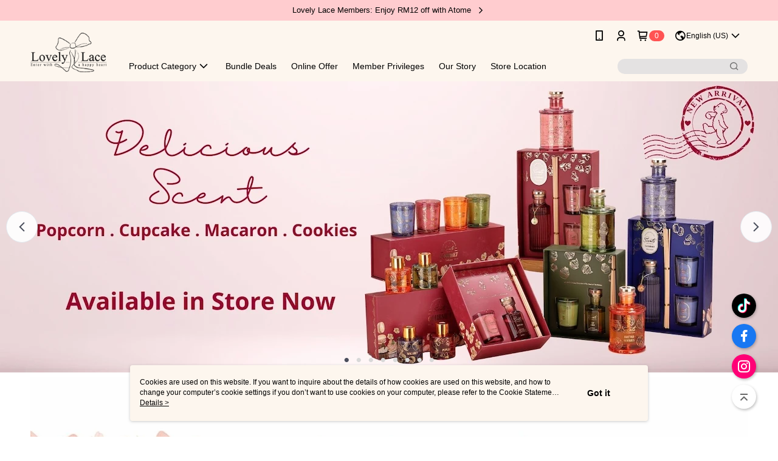

--- FILE ---
content_type: text/html; charset=utf-8
request_url: https://www.lovelylacestore.com/
body_size: 20393
content:
<!DOCTYPE html>
<html>
<head>
  <title>Lovely Lace</title>
  <meta property="og:title" content="Lovely Lace">
  <meta property="og:type" content="website">
  <meta property="og:url" content="https://www.lovelylacestore.com/">
  <meta name="fb:app_id" content="0">
  <meta name="viewport" content="width=device-width, initial-scale=1">
  <meta name="description" content="">
  <meta name="keywords" content="">
  <link rel="alternate" hreflang="x-default" href="https://www.lovelylacestore.com/" />
  <link rel="alternate" href="https://www.lovelylacestore.com/?lang&#x3D;zh-TW" hreflang="zh-TW" />
  <link rel="alternate" href="https://www.lovelylacestore.com/?lang&#x3D;ms-MY" hreflang="ms-MY" />
  <link rel="alternate" href="https://www.lovelylacestore.com/?lang&#x3D;zh-CN" hreflang="zh-CN" />
  <link rel="alternate" href="https://www.lovelylacestore.com/?lang&#x3D;en-US" hreflang="en-US" />
  <link rel="canonical" href="https://www.lovelylacestore.com/" />
  <link rel='stylesheet' href='https://cms-static.cdn.91app.com.my/lib/cms-theme-core/3.83.2/css/desktop.default.css?v=3.83.2'> 
  <link rel='stylesheet' href='https://cms.cdn.91app.com.my/cms/common/iconFonts/v1.1.15/nine1/nine1.css' />
  <style data-styled="true" data-styled-version="5.3.9">.fxtAjx{font-size:13px;line-height:20px;-webkit-box-pack:center;-webkit-justify-content:center;-ms-flex-pack:center;justify-content:center;display:-webkit-box;display:-webkit-flex;display:-ms-flexbox;display:flex;-webkit-flex-wrap:wrap;-ms-flex-wrap:wrap;flex-wrap:wrap;-webkit-align-items:center;-webkit-box-align:center;-ms-flex-align:center;align-items:center;-webkit-transform:translateZ(0);-ms-transform:translateZ(0);transform:translateZ(0);background-color:#050303;color:#f70202;padding:7px 16px;}/*!sc*/
.fxtAjx:hover{-webkit-text-decoration:none;text-decoration:none;cursor:default;}/*!sc*/
.dUJYdK{font-size:13px;line-height:20px;-webkit-box-pack:center;-webkit-justify-content:center;-ms-flex-pack:center;justify-content:center;display:-webkit-box;display:-webkit-flex;display:-ms-flexbox;display:flex;-webkit-flex-wrap:wrap;-ms-flex-wrap:wrap;flex-wrap:wrap;-webkit-align-items:center;-webkit-box-align:center;-ms-flex-align:center;align-items:center;-webkit-transform:translateZ(0);-ms-transform:translateZ(0);transform:translateZ(0);background-color:#ff0047;color:#ffffff;padding:7px 16px;}/*!sc*/
.dUJYdK:hover{-webkit-text-decoration:underline;text-decoration:underline;cursor:pointer;}/*!sc*/
.leRMoH{font-size:13px;line-height:20px;-webkit-box-pack:center;-webkit-justify-content:center;-ms-flex-pack:center;justify-content:center;display:-webkit-box;display:-webkit-flex;display:-ms-flexbox;display:flex;-webkit-flex-wrap:wrap;-ms-flex-wrap:wrap;flex-wrap:wrap;-webkit-align-items:center;-webkit-box-align:center;-ms-flex-align:center;align-items:center;-webkit-transform:translateZ(0);-ms-transform:translateZ(0);transform:translateZ(0);background-color:#7bbdc6;color:#ffffff;padding:7px 16px;}/*!sc*/
.leRMoH:hover{-webkit-text-decoration:none;text-decoration:none;cursor:default;}/*!sc*/
.HwjUe{font-size:13px;line-height:20px;-webkit-box-pack:center;-webkit-justify-content:center;-ms-flex-pack:center;justify-content:center;display:-webkit-box;display:-webkit-flex;display:-ms-flexbox;display:flex;-webkit-flex-wrap:wrap;-ms-flex-wrap:wrap;flex-wrap:wrap;-webkit-align-items:center;-webkit-box-align:center;-ms-flex-align:center;align-items:center;-webkit-transform:translateZ(0);-ms-transform:translateZ(0);transform:translateZ(0);background-color:#8f2a4a;color:#f1eded;padding:7px 16px;}/*!sc*/
.HwjUe:hover{-webkit-text-decoration:underline;text-decoration:underline;cursor:pointer;}/*!sc*/
.fdcCTW{font-size:13px;line-height:20px;-webkit-box-pack:center;-webkit-justify-content:center;-ms-flex-pack:center;justify-content:center;display:-webkit-box;display:-webkit-flex;display:-ms-flexbox;display:flex;-webkit-flex-wrap:wrap;-ms-flex-wrap:wrap;flex-wrap:wrap;-webkit-align-items:center;-webkit-box-align:center;-ms-flex-align:center;align-items:center;-webkit-transform:translateZ(0);-ms-transform:translateZ(0);transform:translateZ(0);background-color:#ff95af;color:#ffffff;padding:7px 16px;}/*!sc*/
.fdcCTW:hover{-webkit-text-decoration:none;text-decoration:none;cursor:default;}/*!sc*/
.fTnQZe{font-size:13px;line-height:20px;-webkit-box-pack:center;-webkit-justify-content:center;-ms-flex-pack:center;justify-content:center;display:-webkit-box;display:-webkit-flex;display:-ms-flexbox;display:flex;-webkit-flex-wrap:wrap;-ms-flex-wrap:wrap;flex-wrap:wrap;-webkit-align-items:center;-webkit-box-align:center;-ms-flex-align:center;align-items:center;-webkit-transform:translateZ(0);-ms-transform:translateZ(0);transform:translateZ(0);background-color:#edcba9;color:#343434;padding:7px 16px;}/*!sc*/
.fTnQZe:hover{-webkit-text-decoration:none;text-decoration:none;cursor:default;}/*!sc*/
.ljZIXf{font-size:13px;line-height:20px;-webkit-box-pack:center;-webkit-justify-content:center;-ms-flex-pack:center;justify-content:center;display:-webkit-box;display:-webkit-flex;display:-ms-flexbox;display:flex;-webkit-flex-wrap:wrap;-ms-flex-wrap:wrap;flex-wrap:wrap;-webkit-align-items:center;-webkit-box-align:center;-ms-flex-align:center;align-items:center;-webkit-transform:translateZ(0);-ms-transform:translateZ(0);transform:translateZ(0);background-color:#8b0000;color:#ffffff;padding:7px 16px;}/*!sc*/
.ljZIXf:hover{-webkit-text-decoration:underline;text-decoration:underline;cursor:pointer;}/*!sc*/
.cQynyR{font-size:13px;line-height:20px;-webkit-box-pack:center;-webkit-justify-content:center;-ms-flex-pack:center;justify-content:center;display:-webkit-box;display:-webkit-flex;display:-ms-flexbox;display:flex;-webkit-flex-wrap:wrap;-ms-flex-wrap:wrap;flex-wrap:wrap;-webkit-align-items:center;-webkit-box-align:center;-ms-flex-align:center;align-items:center;-webkit-transform:translateZ(0);-ms-transform:translateZ(0);transform:translateZ(0);background-color:#fbfe06;color:#050505;padding:7px 16px;}/*!sc*/
.cQynyR:hover{-webkit-text-decoration:none;text-decoration:none;cursor:default;}/*!sc*/
.jIIOJS{font-size:13px;line-height:20px;-webkit-box-pack:center;-webkit-justify-content:center;-ms-flex-pack:center;justify-content:center;display:-webkit-box;display:-webkit-flex;display:-ms-flexbox;display:flex;-webkit-flex-wrap:wrap;-ms-flex-wrap:wrap;flex-wrap:wrap;-webkit-align-items:center;-webkit-box-align:center;-ms-flex-align:center;align-items:center;-webkit-transform:translateZ(0);-ms-transform:translateZ(0);transform:translateZ(0);background-color:#295a2f;color:#ffffff;padding:7px 16px;}/*!sc*/
.jIIOJS:hover{-webkit-text-decoration:underline;text-decoration:underline;cursor:pointer;}/*!sc*/
.jbAqVg{font-size:13px;line-height:20px;-webkit-box-pack:center;-webkit-justify-content:center;-ms-flex-pack:center;justify-content:center;display:-webkit-box;display:-webkit-flex;display:-ms-flexbox;display:flex;-webkit-flex-wrap:wrap;-ms-flex-wrap:wrap;flex-wrap:wrap;-webkit-align-items:center;-webkit-box-align:center;-ms-flex-align:center;align-items:center;-webkit-transform:translateZ(0);-ms-transform:translateZ(0);transform:translateZ(0);background-color:#9a2428;color:#fcf8f8;padding:7px 16px;}/*!sc*/
.jbAqVg:hover{-webkit-text-decoration:underline;text-decoration:underline;cursor:pointer;}/*!sc*/
.jbuwUr{font-size:13px;line-height:20px;-webkit-box-pack:center;-webkit-justify-content:center;-ms-flex-pack:center;justify-content:center;display:-webkit-box;display:-webkit-flex;display:-ms-flexbox;display:flex;-webkit-flex-wrap:wrap;-ms-flex-wrap:wrap;flex-wrap:wrap;-webkit-align-items:center;-webkit-box-align:center;-ms-flex-align:center;align-items:center;-webkit-transform:translateZ(0);-ms-transform:translateZ(0);transform:translateZ(0);background-color:#ee0578;color:#ffffff;padding:7px 16px;}/*!sc*/
.jbuwUr:hover{-webkit-text-decoration:underline;text-decoration:underline;cursor:pointer;}/*!sc*/
.kkaqHC{font-size:13px;line-height:20px;-webkit-box-pack:center;-webkit-justify-content:center;-ms-flex-pack:center;justify-content:center;display:-webkit-box;display:-webkit-flex;display:-ms-flexbox;display:flex;-webkit-flex-wrap:wrap;-ms-flex-wrap:wrap;flex-wrap:wrap;-webkit-align-items:center;-webkit-box-align:center;-ms-flex-align:center;align-items:center;-webkit-transform:translateZ(0);-ms-transform:translateZ(0);transform:translateZ(0);background-color:#2660a0;color:#ffffff;padding:7px 16px;}/*!sc*/
.kkaqHC:hover{-webkit-text-decoration:underline;text-decoration:underline;cursor:pointer;}/*!sc*/
.kyBSSY{font-size:13px;line-height:20px;-webkit-box-pack:center;-webkit-justify-content:center;-ms-flex-pack:center;justify-content:center;display:-webkit-box;display:-webkit-flex;display:-ms-flexbox;display:flex;-webkit-flex-wrap:wrap;-ms-flex-wrap:wrap;flex-wrap:wrap;-webkit-align-items:center;-webkit-box-align:center;-ms-flex-align:center;align-items:center;-webkit-transform:translateZ(0);-ms-transform:translateZ(0);transform:translateZ(0);background-color:#c30f16;color:#fffbfb;padding:7px 16px;}/*!sc*/
.kyBSSY:hover{-webkit-text-decoration:underline;text-decoration:underline;cursor:pointer;}/*!sc*/
.gnmWvB{font-size:13px;line-height:20px;-webkit-box-pack:center;-webkit-justify-content:center;-ms-flex-pack:center;justify-content:center;display:-webkit-box;display:-webkit-flex;display:-ms-flexbox;display:flex;-webkit-flex-wrap:wrap;-ms-flex-wrap:wrap;flex-wrap:wrap;-webkit-align-items:center;-webkit-box-align:center;-ms-flex-align:center;align-items:center;-webkit-transform:translateZ(0);-ms-transform:translateZ(0);transform:translateZ(0);background-color:#000000;color:#ffffff;padding:7px 16px;}/*!sc*/
.gnmWvB:hover{-webkit-text-decoration:none;text-decoration:none;cursor:default;}/*!sc*/
.jvpEuO{font-size:13px;line-height:20px;-webkit-box-pack:center;-webkit-justify-content:center;-ms-flex-pack:center;justify-content:center;display:-webkit-box;display:-webkit-flex;display:-ms-flexbox;display:flex;-webkit-flex-wrap:wrap;-ms-flex-wrap:wrap;flex-wrap:wrap;-webkit-align-items:center;-webkit-box-align:center;-ms-flex-align:center;align-items:center;-webkit-transform:translateZ(0);-ms-transform:translateZ(0);transform:translateZ(0);background-color:#ede7e9;color:#0c0c0d;padding:7px 16px;}/*!sc*/
.jvpEuO:hover{-webkit-text-decoration:underline;text-decoration:underline;cursor:pointer;}/*!sc*/
.dyFqHM{font-size:13px;line-height:20px;-webkit-box-pack:center;-webkit-justify-content:center;-ms-flex-pack:center;justify-content:center;display:-webkit-box;display:-webkit-flex;display:-ms-flexbox;display:flex;-webkit-flex-wrap:wrap;-ms-flex-wrap:wrap;flex-wrap:wrap;-webkit-align-items:center;-webkit-box-align:center;-ms-flex-align:center;align-items:center;-webkit-transform:translateZ(0);-ms-transform:translateZ(0);transform:translateZ(0);background-color:#050505;color:#ffffff;padding:7px 16px;}/*!sc*/
.dyFqHM:hover{-webkit-text-decoration:none;text-decoration:none;cursor:default;}/*!sc*/
.gdzLQR{font-size:13px;line-height:20px;-webkit-box-pack:center;-webkit-justify-content:center;-ms-flex-pack:center;justify-content:center;display:-webkit-box;display:-webkit-flex;display:-ms-flexbox;display:flex;-webkit-flex-wrap:wrap;-ms-flex-wrap:wrap;flex-wrap:wrap;-webkit-align-items:center;-webkit-box-align:center;-ms-flex-align:center;align-items:center;-webkit-transform:translateZ(0);-ms-transform:translateZ(0);transform:translateZ(0);background-color:#000000;color:#ffffff;padding:7px 16px;}/*!sc*/
.gdzLQR:hover{-webkit-text-decoration:underline;text-decoration:underline;cursor:pointer;}/*!sc*/
.cUCDfY{font-size:13px;line-height:20px;-webkit-box-pack:center;-webkit-justify-content:center;-ms-flex-pack:center;justify-content:center;display:-webkit-box;display:-webkit-flex;display:-ms-flexbox;display:flex;-webkit-flex-wrap:wrap;-ms-flex-wrap:wrap;flex-wrap:wrap;-webkit-align-items:center;-webkit-box-align:center;-ms-flex-align:center;align-items:center;-webkit-transform:translateZ(0);-ms-transform:translateZ(0);transform:translateZ(0);background-color:#363636;color:#ffffff;padding:7px 16px;}/*!sc*/
.cUCDfY:hover{-webkit-text-decoration:underline;text-decoration:underline;cursor:pointer;}/*!sc*/
.bfqWNf{font-size:13px;line-height:20px;-webkit-box-pack:center;-webkit-justify-content:center;-ms-flex-pack:center;justify-content:center;display:-webkit-box;display:-webkit-flex;display:-ms-flexbox;display:flex;-webkit-flex-wrap:wrap;-ms-flex-wrap:wrap;flex-wrap:wrap;-webkit-align-items:center;-webkit-box-align:center;-ms-flex-align:center;align-items:center;-webkit-transform:translateZ(0);-ms-transform:translateZ(0);transform:translateZ(0);background-color:#003863;color:#ffffff;padding:7px 16px;}/*!sc*/
.bfqWNf:hover{-webkit-text-decoration:none;text-decoration:none;cursor:default;}/*!sc*/
.bldleM{font-size:13px;line-height:20px;-webkit-box-pack:center;-webkit-justify-content:center;-ms-flex-pack:center;justify-content:center;display:-webkit-box;display:-webkit-flex;display:-ms-flexbox;display:flex;-webkit-flex-wrap:wrap;-ms-flex-wrap:wrap;flex-wrap:wrap;-webkit-align-items:center;-webkit-box-align:center;-ms-flex-align:center;align-items:center;-webkit-transform:translateZ(0);-ms-transform:translateZ(0);transform:translateZ(0);background-color:#ffcccf;color:#000000;padding:7px 16px;}/*!sc*/
.bldleM:hover{-webkit-text-decoration:underline;text-decoration:underline;cursor:pointer;}/*!sc*/
.fwSJPQ{font-size:13px;line-height:20px;-webkit-box-pack:center;-webkit-justify-content:center;-ms-flex-pack:center;justify-content:center;display:-webkit-box;display:-webkit-flex;display:-ms-flexbox;display:flex;-webkit-flex-wrap:wrap;-ms-flex-wrap:wrap;flex-wrap:wrap;-webkit-align-items:center;-webkit-box-align:center;-ms-flex-align:center;align-items:center;-webkit-transform:translateZ(0);-ms-transform:translateZ(0);transform:translateZ(0);background-color:#e20341;color:#ffffff;padding:7px 16px;}/*!sc*/
.fwSJPQ:hover{-webkit-text-decoration:none;text-decoration:none;cursor:default;}/*!sc*/
.bZUOKv{font-size:13px;line-height:20px;-webkit-box-pack:center;-webkit-justify-content:center;-ms-flex-pack:center;justify-content:center;display:-webkit-box;display:-webkit-flex;display:-ms-flexbox;display:flex;-webkit-flex-wrap:wrap;-ms-flex-wrap:wrap;flex-wrap:wrap;-webkit-align-items:center;-webkit-box-align:center;-ms-flex-align:center;align-items:center;-webkit-transform:translateZ(0);-ms-transform:translateZ(0);transform:translateZ(0);background-color:#000000;color:#ebede9;padding:7px 16px;}/*!sc*/
.bZUOKv:hover{-webkit-text-decoration:none;text-decoration:none;cursor:default;}/*!sc*/
.gggARa{font-size:13px;line-height:20px;-webkit-box-pack:center;-webkit-justify-content:center;-ms-flex-pack:center;justify-content:center;display:-webkit-box;display:-webkit-flex;display:-ms-flexbox;display:flex;-webkit-flex-wrap:wrap;-ms-flex-wrap:wrap;flex-wrap:wrap;-webkit-align-items:center;-webkit-box-align:center;-ms-flex-align:center;align-items:center;-webkit-transform:translateZ(0);-ms-transform:translateZ(0);transform:translateZ(0);background-color:#ff0047;color:#ffffff;padding:7px 16px;}/*!sc*/
.gggARa:hover{-webkit-text-decoration:none;text-decoration:none;cursor:default;}/*!sc*/
.cLVxFM{font-size:13px;line-height:20px;-webkit-box-pack:center;-webkit-justify-content:center;-ms-flex-pack:center;justify-content:center;display:-webkit-box;display:-webkit-flex;display:-ms-flexbox;display:flex;-webkit-flex-wrap:wrap;-ms-flex-wrap:wrap;flex-wrap:wrap;-webkit-align-items:center;-webkit-box-align:center;-ms-flex-align:center;align-items:center;-webkit-transform:translateZ(0);-ms-transform:translateZ(0);transform:translateZ(0);background-color:#000203;color:#ffffff;padding:7px 16px;}/*!sc*/
.cLVxFM:hover{-webkit-text-decoration:underline;text-decoration:underline;cursor:pointer;}/*!sc*/
.fdEzUP{font-size:13px;line-height:20px;-webkit-box-pack:center;-webkit-justify-content:center;-ms-flex-pack:center;justify-content:center;display:-webkit-box;display:-webkit-flex;display:-ms-flexbox;display:flex;-webkit-flex-wrap:wrap;-ms-flex-wrap:wrap;flex-wrap:wrap;-webkit-align-items:center;-webkit-box-align:center;-ms-flex-align:center;align-items:center;-webkit-transform:translateZ(0);-ms-transform:translateZ(0);transform:translateZ(0);background-color:#f2cd3c;color:#0a0000;padding:7px 16px;}/*!sc*/
.fdEzUP:hover{-webkit-text-decoration:underline;text-decoration:underline;cursor:pointer;}/*!sc*/
.heDdRT{font-size:13px;line-height:20px;-webkit-box-pack:center;-webkit-justify-content:center;-ms-flex-pack:center;justify-content:center;display:-webkit-box;display:-webkit-flex;display:-ms-flexbox;display:flex;-webkit-flex-wrap:wrap;-ms-flex-wrap:wrap;flex-wrap:wrap;-webkit-align-items:center;-webkit-box-align:center;-ms-flex-align:center;align-items:center;-webkit-transform:translateZ(0);-ms-transform:translateZ(0);transform:translateZ(0);background-color:#f02e20;color:#fcf8f8;padding:7px 16px;}/*!sc*/
.heDdRT:hover{-webkit-text-decoration:none;text-decoration:none;cursor:default;}/*!sc*/
.dDxxdm{font-size:13px;line-height:20px;-webkit-box-pack:center;-webkit-justify-content:center;-ms-flex-pack:center;justify-content:center;display:-webkit-box;display:-webkit-flex;display:-ms-flexbox;display:flex;-webkit-flex-wrap:wrap;-ms-flex-wrap:wrap;flex-wrap:wrap;-webkit-align-items:center;-webkit-box-align:center;-ms-flex-align:center;align-items:center;-webkit-transform:translateZ(0);-ms-transform:translateZ(0);transform:translateZ(0);background-color:#55ddcf;color:#020202;padding:7px 16px;}/*!sc*/
.dDxxdm:hover{-webkit-text-decoration:none;text-decoration:none;cursor:default;}/*!sc*/
.jMHlVf{font-size:13px;line-height:20px;-webkit-box-pack:center;-webkit-justify-content:center;-ms-flex-pack:center;justify-content:center;display:-webkit-box;display:-webkit-flex;display:-ms-flexbox;display:flex;-webkit-flex-wrap:wrap;-ms-flex-wrap:wrap;flex-wrap:wrap;-webkit-align-items:center;-webkit-box-align:center;-ms-flex-align:center;align-items:center;-webkit-transform:translateZ(0);-ms-transform:translateZ(0);transform:translateZ(0);background-color:#020202;color:#ffffff;padding:7px 16px;}/*!sc*/
.jMHlVf:hover{-webkit-text-decoration:underline;text-decoration:underline;cursor:pointer;}/*!sc*/
.bhNmnx{font-size:13px;line-height:20px;-webkit-box-pack:center;-webkit-justify-content:center;-ms-flex-pack:center;justify-content:center;display:-webkit-box;display:-webkit-flex;display:-ms-flexbox;display:flex;-webkit-flex-wrap:wrap;-ms-flex-wrap:wrap;flex-wrap:wrap;-webkit-align-items:center;-webkit-box-align:center;-ms-flex-align:center;align-items:center;-webkit-transform:translateZ(0);-ms-transform:translateZ(0);transform:translateZ(0);background-color:#284c88;color:#ca9439;padding:7px 16px;}/*!sc*/
.bhNmnx:hover{-webkit-text-decoration:underline;text-decoration:underline;cursor:pointer;}/*!sc*/
.jkBuqF{font-size:13px;line-height:20px;-webkit-box-pack:center;-webkit-justify-content:center;-ms-flex-pack:center;justify-content:center;display:-webkit-box;display:-webkit-flex;display:-ms-flexbox;display:flex;-webkit-flex-wrap:wrap;-ms-flex-wrap:wrap;flex-wrap:wrap;-webkit-align-items:center;-webkit-box-align:center;-ms-flex-align:center;align-items:center;-webkit-transform:translateZ(0);-ms-transform:translateZ(0);transform:translateZ(0);background-color:#ffffff;color:#000000;padding:7px 16px;}/*!sc*/
.jkBuqF:hover{-webkit-text-decoration:none;text-decoration:none;cursor:default;}/*!sc*/
.drxxRa{font-size:13px;line-height:20px;-webkit-box-pack:center;-webkit-justify-content:center;-ms-flex-pack:center;justify-content:center;display:-webkit-box;display:-webkit-flex;display:-ms-flexbox;display:flex;-webkit-flex-wrap:wrap;-ms-flex-wrap:wrap;flex-wrap:wrap;-webkit-align-items:center;-webkit-box-align:center;-ms-flex-align:center;align-items:center;-webkit-transform:translateZ(0);-ms-transform:translateZ(0);transform:translateZ(0);background-color:#323940;color:#ffffff;padding:7px 16px;}/*!sc*/
.drxxRa:hover{-webkit-text-decoration:underline;text-decoration:underline;cursor:pointer;}/*!sc*/
.NPtIo{font-size:13px;line-height:20px;-webkit-box-pack:center;-webkit-justify-content:center;-ms-flex-pack:center;justify-content:center;display:-webkit-box;display:-webkit-flex;display:-ms-flexbox;display:flex;-webkit-flex-wrap:wrap;-ms-flex-wrap:wrap;flex-wrap:wrap;-webkit-align-items:center;-webkit-box-align:center;-ms-flex-align:center;align-items:center;-webkit-transform:translateZ(0);-ms-transform:translateZ(0);transform:translateZ(0);background-color:#38101b;color:#ffffff;padding:7px 16px;}/*!sc*/
.NPtIo:hover{-webkit-text-decoration:none;text-decoration:none;cursor:default;}/*!sc*/
.ixiyQl{font-size:13px;line-height:20px;-webkit-box-pack:center;-webkit-justify-content:center;-ms-flex-pack:center;justify-content:center;display:-webkit-box;display:-webkit-flex;display:-ms-flexbox;display:flex;-webkit-flex-wrap:wrap;-ms-flex-wrap:wrap;flex-wrap:wrap;-webkit-align-items:center;-webkit-box-align:center;-ms-flex-align:center;align-items:center;-webkit-transform:translateZ(0);-ms-transform:translateZ(0);transform:translateZ(0);background-color:#ffb200;color:#ffffff;padding:7px 16px;}/*!sc*/
.ixiyQl:hover{-webkit-text-decoration:underline;text-decoration:underline;cursor:pointer;}/*!sc*/
.epiTyH{font-size:13px;line-height:20px;-webkit-box-pack:center;-webkit-justify-content:center;-ms-flex-pack:center;justify-content:center;display:-webkit-box;display:-webkit-flex;display:-ms-flexbox;display:flex;-webkit-flex-wrap:wrap;-ms-flex-wrap:wrap;flex-wrap:wrap;-webkit-align-items:center;-webkit-box-align:center;-ms-flex-align:center;align-items:center;-webkit-transform:translateZ(0);-ms-transform:translateZ(0);transform:translateZ(0);background-color:#0f0501;color:#ffffff;padding:7px 16px;}/*!sc*/
.epiTyH:hover{-webkit-text-decoration:underline;text-decoration:underline;cursor:pointer;}/*!sc*/
.iDQHLX{font-size:13px;line-height:20px;-webkit-box-pack:center;-webkit-justify-content:center;-ms-flex-pack:center;justify-content:center;display:-webkit-box;display:-webkit-flex;display:-ms-flexbox;display:flex;-webkit-flex-wrap:wrap;-ms-flex-wrap:wrap;flex-wrap:wrap;-webkit-align-items:center;-webkit-box-align:center;-ms-flex-align:center;align-items:center;-webkit-transform:translateZ(0);-ms-transform:translateZ(0);transform:translateZ(0);background-color:#ddfa00;color:#2c4bb8;padding:7px 16px;}/*!sc*/
.iDQHLX:hover{-webkit-text-decoration:none;text-decoration:none;cursor:default;}/*!sc*/
.deHTUq{font-size:13px;line-height:20px;-webkit-box-pack:center;-webkit-justify-content:center;-ms-flex-pack:center;justify-content:center;display:-webkit-box;display:-webkit-flex;display:-ms-flexbox;display:flex;-webkit-flex-wrap:wrap;-ms-flex-wrap:wrap;flex-wrap:wrap;-webkit-align-items:center;-webkit-box-align:center;-ms-flex-align:center;align-items:center;-webkit-transform:translateZ(0);-ms-transform:translateZ(0);transform:translateZ(0);background-color:#872438;color:#d4ad84;padding:7px 16px;}/*!sc*/
.deHTUq:hover{-webkit-text-decoration:underline;text-decoration:underline;cursor:pointer;}/*!sc*/
.kcnygl{font-size:13px;line-height:20px;-webkit-box-pack:center;-webkit-justify-content:center;-ms-flex-pack:center;justify-content:center;display:-webkit-box;display:-webkit-flex;display:-ms-flexbox;display:flex;-webkit-flex-wrap:wrap;-ms-flex-wrap:wrap;flex-wrap:wrap;-webkit-align-items:center;-webkit-box-align:center;-ms-flex-align:center;align-items:center;-webkit-transform:translateZ(0);-ms-transform:translateZ(0);transform:translateZ(0);background-color:#c9c2b5;color:#ffffff;padding:7px 16px;}/*!sc*/
.kcnygl:hover{-webkit-text-decoration:none;text-decoration:none;cursor:default;}/*!sc*/
.lhCOkB{font-size:13px;line-height:20px;-webkit-box-pack:center;-webkit-justify-content:center;-ms-flex-pack:center;justify-content:center;display:-webkit-box;display:-webkit-flex;display:-ms-flexbox;display:flex;-webkit-flex-wrap:wrap;-ms-flex-wrap:wrap;flex-wrap:wrap;-webkit-align-items:center;-webkit-box-align:center;-ms-flex-align:center;align-items:center;-webkit-transform:translateZ(0);-ms-transform:translateZ(0);transform:translateZ(0);background-color:#333333;color:#ffffff;padding:7px 16px;}/*!sc*/
.lhCOkB:hover{-webkit-text-decoration:underline;text-decoration:underline;cursor:pointer;}/*!sc*/
.jrfyFo{font-size:13px;line-height:20px;-webkit-box-pack:center;-webkit-justify-content:center;-ms-flex-pack:center;justify-content:center;display:-webkit-box;display:-webkit-flex;display:-ms-flexbox;display:flex;-webkit-flex-wrap:wrap;-ms-flex-wrap:wrap;flex-wrap:wrap;-webkit-align-items:center;-webkit-box-align:center;-ms-flex-align:center;align-items:center;-webkit-transform:translateZ(0);-ms-transform:translateZ(0);transform:translateZ(0);background-color:#9c2023;color:#ffffff;padding:7px 16px;}/*!sc*/
.jrfyFo:hover{-webkit-text-decoration:underline;text-decoration:underline;cursor:pointer;}/*!sc*/
.blvLMs{font-size:13px;line-height:20px;-webkit-box-pack:center;-webkit-justify-content:center;-ms-flex-pack:center;justify-content:center;display:-webkit-box;display:-webkit-flex;display:-ms-flexbox;display:flex;-webkit-flex-wrap:wrap;-ms-flex-wrap:wrap;flex-wrap:wrap;-webkit-align-items:center;-webkit-box-align:center;-ms-flex-align:center;align-items:center;-webkit-transform:translateZ(0);-ms-transform:translateZ(0);transform:translateZ(0);background-color:#472e58;color:#ffffff;padding:7px 16px;}/*!sc*/
.blvLMs:hover{-webkit-text-decoration:underline;text-decoration:underline;cursor:pointer;}/*!sc*/
.kbrKmN{font-size:13px;line-height:20px;-webkit-box-pack:center;-webkit-justify-content:center;-ms-flex-pack:center;justify-content:center;display:-webkit-box;display:-webkit-flex;display:-ms-flexbox;display:flex;-webkit-flex-wrap:wrap;-ms-flex-wrap:wrap;flex-wrap:wrap;-webkit-align-items:center;-webkit-box-align:center;-ms-flex-align:center;align-items:center;-webkit-transform:translateZ(0);-ms-transform:translateZ(0);transform:translateZ(0);background-color:#43525a;color:#ffffff;padding:7px 16px;}/*!sc*/
.kbrKmN:hover{-webkit-text-decoration:underline;text-decoration:underline;cursor:pointer;}/*!sc*/
.eimYDX{font-size:13px;line-height:20px;-webkit-box-pack:center;-webkit-justify-content:center;-ms-flex-pack:center;justify-content:center;display:-webkit-box;display:-webkit-flex;display:-ms-flexbox;display:flex;-webkit-flex-wrap:wrap;-ms-flex-wrap:wrap;flex-wrap:wrap;-webkit-align-items:center;-webkit-box-align:center;-ms-flex-align:center;align-items:center;-webkit-transform:translateZ(0);-ms-transform:translateZ(0);transform:translateZ(0);background-color:#05aff2;color:#ffffff;padding:7px 16px;}/*!sc*/
.eimYDX:hover{-webkit-text-decoration:underline;text-decoration:underline;cursor:pointer;}/*!sc*/
.jZfwUn{font-size:13px;line-height:20px;-webkit-box-pack:center;-webkit-justify-content:center;-ms-flex-pack:center;justify-content:center;display:-webkit-box;display:-webkit-flex;display:-ms-flexbox;display:flex;-webkit-flex-wrap:wrap;-ms-flex-wrap:wrap;flex-wrap:wrap;-webkit-align-items:center;-webkit-box-align:center;-ms-flex-align:center;align-items:center;-webkit-transform:translateZ(0);-ms-transform:translateZ(0);transform:translateZ(0);background-color:#d1ada7;color:#ffffff;padding:7px 16px;}/*!sc*/
.jZfwUn:hover{-webkit-text-decoration:underline;text-decoration:underline;cursor:pointer;}/*!sc*/
.dFkVJM{font-size:13px;line-height:20px;-webkit-box-pack:center;-webkit-justify-content:center;-ms-flex-pack:center;justify-content:center;display:-webkit-box;display:-webkit-flex;display:-ms-flexbox;display:flex;-webkit-flex-wrap:wrap;-ms-flex-wrap:wrap;flex-wrap:wrap;-webkit-align-items:center;-webkit-box-align:center;-ms-flex-align:center;align-items:center;-webkit-transform:translateZ(0);-ms-transform:translateZ(0);transform:translateZ(0);background-color:#8d734a;color:#ffffff;padding:7px 16px;}/*!sc*/
.dFkVJM:hover{-webkit-text-decoration:none;text-decoration:none;cursor:default;}/*!sc*/
.eDDQym{font-size:13px;line-height:20px;-webkit-box-pack:center;-webkit-justify-content:center;-ms-flex-pack:center;justify-content:center;display:-webkit-box;display:-webkit-flex;display:-ms-flexbox;display:flex;-webkit-flex-wrap:wrap;-ms-flex-wrap:wrap;flex-wrap:wrap;-webkit-align-items:center;-webkit-box-align:center;-ms-flex-align:center;align-items:center;-webkit-transform:translateZ(0);-ms-transform:translateZ(0);transform:translateZ(0);background-color:#d8b450;color:#ffffff;padding:7px 16px;}/*!sc*/
.eDDQym:hover{-webkit-text-decoration:underline;text-decoration:underline;cursor:pointer;}/*!sc*/
.gCETPW{font-size:13px;line-height:20px;-webkit-box-pack:center;-webkit-justify-content:center;-ms-flex-pack:center;justify-content:center;display:-webkit-box;display:-webkit-flex;display:-ms-flexbox;display:flex;-webkit-flex-wrap:wrap;-ms-flex-wrap:wrap;flex-wrap:wrap;-webkit-align-items:center;-webkit-box-align:center;-ms-flex-align:center;align-items:center;-webkit-transform:translateZ(0);-ms-transform:translateZ(0);transform:translateZ(0);background-color:#100f07;color:#faf7f7;padding:7px 16px;}/*!sc*/
.gCETPW:hover{-webkit-text-decoration:underline;text-decoration:underline;cursor:pointer;}/*!sc*/
.FqHgq{font-size:13px;line-height:20px;-webkit-box-pack:center;-webkit-justify-content:center;-ms-flex-pack:center;justify-content:center;display:-webkit-box;display:-webkit-flex;display:-ms-flexbox;display:flex;-webkit-flex-wrap:wrap;-ms-flex-wrap:wrap;flex-wrap:wrap;-webkit-align-items:center;-webkit-box-align:center;-ms-flex-align:center;align-items:center;-webkit-transform:translateZ(0);-ms-transform:translateZ(0);transform:translateZ(0);background-color:#865563;color:#04010e;padding:7px 16px;}/*!sc*/
.FqHgq:hover{-webkit-text-decoration:underline;text-decoration:underline;cursor:pointer;}/*!sc*/
data-styled.g272[id="sc-eTZfKD"]{content:"fxtAjx,dUJYdK,leRMoH,HwjUe,fdcCTW,fTnQZe,ljZIXf,cQynyR,jIIOJS,jbAqVg,jbuwUr,kkaqHC,kyBSSY,gnmWvB,jvpEuO,dyFqHM,gdzLQR,cUCDfY,bfqWNf,bldleM,fwSJPQ,bZUOKv,gggARa,cLVxFM,fdEzUP,heDdRT,dDxxdm,jMHlVf,bhNmnx,jkBuqF,drxxRa,NPtIo,ixiyQl,epiTyH,iDQHLX,deHTUq,kcnygl,lhCOkB,jrfyFo,blvLMs,kbrKmN,eimYDX,jZfwUn,dFkVJM,eDDQym,gCETPW,FqHgq,"}/*!sc*/
.pMDdi{display:-webkit-box;display:-webkit-flex;display:-ms-flexbox;display:flex;-webkit-box-pack:center;-webkit-justify-content:center;-ms-flex-pack:center;justify-content:center;-webkit-align-items:center;-webkit-box-align:center;-ms-flex-align:center;align-items:center;font-size:12px;line-height:28px;box-sizing:border-box;min-width:85px;height:28px;padding:0 5px;text-align:center;border-radius:100px;border-width:1px;border-style:solid;color:#e32379;border-color:#e32379;}/*!sc*/
.ZaacS{display:-webkit-box;display:-webkit-flex;display:-ms-flexbox;display:flex;-webkit-box-pack:center;-webkit-justify-content:center;-ms-flex-pack:center;justify-content:center;-webkit-align-items:center;-webkit-box-align:center;-ms-flex-align:center;align-items:center;font-size:12px;line-height:28px;box-sizing:border-box;min-width:85px;height:28px;padding:0 5px;text-align:center;border-radius:100px;border-width:1px;border-style:solid;color:#333;border-color:#333;}/*!sc*/
.bQdiZy{display:-webkit-box;display:-webkit-flex;display:-ms-flexbox;display:flex;-webkit-box-pack:center;-webkit-justify-content:center;-ms-flex-pack:center;justify-content:center;-webkit-align-items:center;-webkit-box-align:center;-ms-flex-align:center;align-items:center;font-size:12px;line-height:28px;box-sizing:border-box;min-width:85px;height:28px;padding:0 5px;text-align:center;border-radius:100px;border-width:1px;border-style:solid;color:#ff0e0e;border-color:#ff0e0e;}/*!sc*/
.eKBkpi{display:-webkit-box;display:-webkit-flex;display:-ms-flexbox;display:flex;-webkit-box-pack:center;-webkit-justify-content:center;-ms-flex-pack:center;justify-content:center;-webkit-align-items:center;-webkit-box-align:center;-ms-flex-align:center;align-items:center;font-size:12px;line-height:28px;box-sizing:border-box;min-width:85px;height:28px;padding:0 5px;text-align:center;border-radius:100px;border-width:1px;border-style:solid;color:#083f88;border-color:#083f88;}/*!sc*/
.cTbaJy{display:-webkit-box;display:-webkit-flex;display:-ms-flexbox;display:flex;-webkit-box-pack:center;-webkit-justify-content:center;-ms-flex-pack:center;justify-content:center;-webkit-align-items:center;-webkit-box-align:center;-ms-flex-align:center;align-items:center;font-size:12px;line-height:28px;box-sizing:border-box;min-width:85px;height:28px;padding:0 5px;text-align:center;border-radius:100px;border-width:1px;border-style:solid;color:#a1214f;border-color:#a1214f;}/*!sc*/
.ljTPlO{display:-webkit-box;display:-webkit-flex;display:-ms-flexbox;display:flex;-webkit-box-pack:center;-webkit-justify-content:center;-ms-flex-pack:center;justify-content:center;-webkit-align-items:center;-webkit-box-align:center;-ms-flex-align:center;align-items:center;font-size:12px;line-height:28px;box-sizing:border-box;min-width:85px;height:28px;padding:0 5px;text-align:center;border-radius:100px;border-width:1px;border-style:solid;color:#c2a284;border-color:#c2a284;}/*!sc*/
.jylbBO{display:-webkit-box;display:-webkit-flex;display:-ms-flexbox;display:flex;-webkit-box-pack:center;-webkit-justify-content:center;-ms-flex-pack:center;justify-content:center;-webkit-align-items:center;-webkit-box-align:center;-ms-flex-align:center;align-items:center;font-size:12px;line-height:28px;box-sizing:border-box;min-width:85px;height:28px;padding:0 5px;text-align:center;border-radius:100px;border-width:1px;border-style:solid;color:#a3262a;border-color:#a3262a;}/*!sc*/
.kLJblO{display:-webkit-box;display:-webkit-flex;display:-ms-flexbox;display:flex;-webkit-box-pack:center;-webkit-justify-content:center;-ms-flex-pack:center;justify-content:center;-webkit-align-items:center;-webkit-box-align:center;-ms-flex-align:center;align-items:center;font-size:12px;line-height:28px;box-sizing:border-box;min-width:85px;height:28px;padding:0 5px;text-align:center;border-radius:100px;border-width:1px;border-style:solid;color:#ffbb00;border-color:#ffbb00;}/*!sc*/
.eRnoSK{display:-webkit-box;display:-webkit-flex;display:-ms-flexbox;display:flex;-webkit-box-pack:center;-webkit-justify-content:center;-ms-flex-pack:center;justify-content:center;-webkit-align-items:center;-webkit-box-align:center;-ms-flex-align:center;align-items:center;font-size:12px;line-height:28px;box-sizing:border-box;min-width:85px;height:28px;padding:0 5px;text-align:center;border-radius:100px;border-width:1px;border-style:solid;color:#8b6f4b;border-color:#8b6f4b;}/*!sc*/
.kuFuhi{display:-webkit-box;display:-webkit-flex;display:-ms-flexbox;display:flex;-webkit-box-pack:center;-webkit-justify-content:center;-ms-flex-pack:center;justify-content:center;-webkit-align-items:center;-webkit-box-align:center;-ms-flex-align:center;align-items:center;font-size:12px;line-height:28px;box-sizing:border-box;min-width:85px;height:28px;padding:0 5px;text-align:center;border-radius:100px;border-width:1px;border-style:solid;color:#a01d27;border-color:#a01d27;}/*!sc*/
.jIWCxi{display:-webkit-box;display:-webkit-flex;display:-ms-flexbox;display:flex;-webkit-box-pack:center;-webkit-justify-content:center;-ms-flex-pack:center;justify-content:center;-webkit-align-items:center;-webkit-box-align:center;-ms-flex-align:center;align-items:center;font-size:12px;line-height:28px;box-sizing:border-box;min-width:85px;height:28px;padding:0 5px;text-align:center;border-radius:100px;border-width:1px;border-style:solid;color:#cc1818;border-color:#cc1818;}/*!sc*/
.hjLYYS{display:-webkit-box;display:-webkit-flex;display:-ms-flexbox;display:flex;-webkit-box-pack:center;-webkit-justify-content:center;-ms-flex-pack:center;justify-content:center;-webkit-align-items:center;-webkit-box-align:center;-ms-flex-align:center;align-items:center;font-size:12px;line-height:28px;box-sizing:border-box;min-width:85px;height:28px;padding:0 5px;text-align:center;border-radius:100px;border-width:1px;border-style:solid;color:#000000;border-color:#000000;}/*!sc*/
.fDvflO{display:-webkit-box;display:-webkit-flex;display:-ms-flexbox;display:flex;-webkit-box-pack:center;-webkit-justify-content:center;-ms-flex-pack:center;justify-content:center;-webkit-align-items:center;-webkit-box-align:center;-ms-flex-align:center;align-items:center;font-size:12px;line-height:28px;box-sizing:border-box;min-width:85px;height:28px;padding:0 5px;text-align:center;border-radius:100px;border-width:1px;border-style:solid;color:#d18a8a;border-color:#d18a8a;}/*!sc*/
.icsNNy{display:-webkit-box;display:-webkit-flex;display:-ms-flexbox;display:flex;-webkit-box-pack:center;-webkit-justify-content:center;-ms-flex-pack:center;justify-content:center;-webkit-align-items:center;-webkit-box-align:center;-ms-flex-align:center;align-items:center;font-size:12px;line-height:28px;box-sizing:border-box;min-width:85px;height:28px;padding:0 5px;text-align:center;border-radius:100px;border-width:1px;border-style:solid;color:#004236;border-color:#004236;}/*!sc*/
.iAwWkS{display:-webkit-box;display:-webkit-flex;display:-ms-flexbox;display:flex;-webkit-box-pack:center;-webkit-justify-content:center;-ms-flex-pack:center;justify-content:center;-webkit-align-items:center;-webkit-box-align:center;-ms-flex-align:center;align-items:center;font-size:12px;line-height:28px;box-sizing:border-box;min-width:85px;height:28px;padding:0 5px;text-align:center;border-radius:100px;border-width:1px;border-style:solid;color:#ff0101;border-color:#ff0101;}/*!sc*/
.hMIRMm{display:-webkit-box;display:-webkit-flex;display:-ms-flexbox;display:flex;-webkit-box-pack:center;-webkit-justify-content:center;-ms-flex-pack:center;justify-content:center;-webkit-align-items:center;-webkit-box-align:center;-ms-flex-align:center;align-items:center;font-size:12px;line-height:28px;box-sizing:border-box;min-width:85px;height:28px;padding:0 5px;text-align:center;border-radius:100px;border-width:1px;border-style:solid;color:#0a0a0a;border-color:#0a0a0a;}/*!sc*/
.jxa-DLd{display:-webkit-box;display:-webkit-flex;display:-ms-flexbox;display:flex;-webkit-box-pack:center;-webkit-justify-content:center;-ms-flex-pack:center;justify-content:center;-webkit-align-items:center;-webkit-box-align:center;-ms-flex-align:center;align-items:center;font-size:12px;line-height:28px;box-sizing:border-box;min-width:85px;height:28px;padding:0 5px;text-align:center;border-radius:100px;border-width:1px;border-style:solid;color:#ff5353;border-color:#ff5353;background-color:#ffffff;}/*!sc*/
.dBwhdO{display:-webkit-box;display:-webkit-flex;display:-ms-flexbox;display:flex;-webkit-box-pack:center;-webkit-justify-content:center;-ms-flex-pack:center;justify-content:center;-webkit-align-items:center;-webkit-box-align:center;-ms-flex-align:center;align-items:center;font-size:12px;line-height:28px;box-sizing:border-box;min-width:85px;height:28px;padding:0 5px;text-align:center;border-radius:100px;border-width:1px;border-style:solid;color:#fb5373;border-color:#fb5373;}/*!sc*/
.cleiXa{display:-webkit-box;display:-webkit-flex;display:-ms-flexbox;display:flex;-webkit-box-pack:center;-webkit-justify-content:center;-ms-flex-pack:center;justify-content:center;-webkit-align-items:center;-webkit-box-align:center;-ms-flex-align:center;align-items:center;font-size:12px;line-height:28px;box-sizing:border-box;min-width:85px;height:28px;padding:0 5px;text-align:center;border-radius:100px;border-width:1px;border-style:solid;color:#141414;border-color:#141414;}/*!sc*/
.bTWuK{display:-webkit-box;display:-webkit-flex;display:-ms-flexbox;display:flex;-webkit-box-pack:center;-webkit-justify-content:center;-ms-flex-pack:center;justify-content:center;-webkit-align-items:center;-webkit-box-align:center;-ms-flex-align:center;align-items:center;font-size:12px;line-height:28px;box-sizing:border-box;min-width:85px;height:28px;padding:0 5px;text-align:center;border-radius:100px;border-width:1px;border-style:solid;color:#170101;border-color:#170101;}/*!sc*/
.kqTSNi{display:-webkit-box;display:-webkit-flex;display:-ms-flexbox;display:flex;-webkit-box-pack:center;-webkit-justify-content:center;-ms-flex-pack:center;justify-content:center;-webkit-align-items:center;-webkit-box-align:center;-ms-flex-align:center;align-items:center;font-size:12px;line-height:28px;box-sizing:border-box;min-width:85px;height:28px;padding:0 5px;text-align:center;border-radius:100px;border-width:1px;border-style:solid;color:#607d8b;border-color:#607d8b;}/*!sc*/
.cdLfZi{display:-webkit-box;display:-webkit-flex;display:-ms-flexbox;display:flex;-webkit-box-pack:center;-webkit-justify-content:center;-ms-flex-pack:center;justify-content:center;-webkit-align-items:center;-webkit-box-align:center;-ms-flex-align:center;align-items:center;font-size:12px;line-height:28px;box-sizing:border-box;min-width:85px;height:28px;padding:0 5px;text-align:center;border-radius:100px;border-width:1px;border-style:solid;color:#ed1596;border-color:#ed1596;}/*!sc*/
.fiDjfG{display:-webkit-box;display:-webkit-flex;display:-ms-flexbox;display:flex;-webkit-box-pack:center;-webkit-justify-content:center;-ms-flex-pack:center;justify-content:center;-webkit-align-items:center;-webkit-box-align:center;-ms-flex-align:center;align-items:center;font-size:12px;line-height:28px;box-sizing:border-box;min-width:85px;height:28px;padding:0 5px;text-align:center;border-radius:100px;border-width:1px;border-style:solid;color:#e07e14;border-color:#e07e14;}/*!sc*/
.bNdwqu{display:-webkit-box;display:-webkit-flex;display:-ms-flexbox;display:flex;-webkit-box-pack:center;-webkit-justify-content:center;-ms-flex-pack:center;justify-content:center;-webkit-align-items:center;-webkit-box-align:center;-ms-flex-align:center;align-items:center;font-size:12px;line-height:28px;box-sizing:border-box;min-width:85px;height:28px;padding:0 5px;text-align:center;border-radius:100px;border-width:1px;border-style:solid;color:#883e22;border-color:#883e22;}/*!sc*/
data-styled.g761[id="sc-dEcdCA"]{content:"pMDdi,ZaacS,bQdiZy,eKBkpi,cTbaJy,ljTPlO,jylbBO,kLJblO,eRnoSK,kuFuhi,jIWCxi,hjLYYS,fDvflO,icsNNy,iAwWkS,hMIRMm,jxa-DLd,dBwhdO,cleiXa,bTWuK,kqTSNi,cdLfZi,fiDjfG,bNdwqu,"}/*!sc*/
.gWCPa{display:-webkit-box;display:-webkit-flex;display:-ms-flexbox;display:flex;-webkit-align-items:center;-webkit-box-align:center;-ms-flex-align:center;align-items:center;gap:5px;height:56px;padding-left:12px;}/*!sc*/
data-styled.g762[id="sc-gvneIX"]{content:"gWCPa,"}/*!sc*/
.dCdEjo{box-sizing:border-box;height:100%;display:-webkit-box;display:-webkit-flex;display:-ms-flexbox;display:flex;-webkit-align-items:center;-webkit-box-align:center;-ms-flex-align:center;align-items:center;}/*!sc*/
data-styled.g763[id="sc-ggwAGy"]{content:"dCdEjo,"}/*!sc*/
.keuZIN{max-width:100%;max-height:70%;}/*!sc*/
data-styled.g764[id="sc-gcSRTl"]{content:"keuZIN,"}/*!sc*/
.dltCWv{display:-webkit-box;display:-webkit-flex;display:-ms-flexbox;display:flex;-webkit-align-items:center;-webkit-box-align:center;-ms-flex-align:center;align-items:center;height:100%;}/*!sc*/
data-styled.g765[id="sc-fOcnQM"]{content:"dltCWv,"}/*!sc*/
</style>
  <script>
      (function (global) {
          global.nineyi = global.nineyi || {};
          (function (nineyi) {
              nineyi.shopId = 200125;
              nineyi.dependencies = {"imageServiceConfig":{"contentImagesPath":"contents/images","contentIcoPath":"contents/ico","imagePath":"images/original/","imageHost":"https://cms-static.cdn.91app.com.my/"},"isClearCache":false,"browsingMode":"desktop","device":"desktop","apiConfig":{"serverApiHost":"https://webapi2.91app.com.my/","clientApiHost":"/","isEnableCdnApi":true,"cdnApiHost":"https://webapi2.91app.com.my/","bffHost":"https://apigw.91app.com.my","ftsHost":"https://apigw.91app.com.my/cms/v1","ftsHostTemp":"https://fts-api.91app.com.my"},"machineName":"catalog-644b56c856-qw9l7","fetchTimeout":"8000","env":"prod","isBot":false,"isGooglebot":false,"shopDomainName":"www.lovelylacestore.com","pageName":"index","routerPath":"","requestFullUrl":"https://www.lovelylacestore.com/","shopId":200125,"isFromApp":false,"isShowCustomerServiceCenter":true,"isIE":false,"clientIp":"3.19.76.206","shopProfile":{"DomainType":"Official","AvailableDomain":"","ShopBasicInfo":{"ShopId":200125,"ShopName":"Lovely Lace","ShopStatus":"Open","HasPreviewPermission":false,"ShopStartDate":"/Date(1718640000000+0800)/","ShopDomain":"www.lovelylacestore.com","IosAppId":"6737759447","AndroidPackageName":"my.com.nineyi.shop.s200125","IsAdultShop":false,"SsoDomain":"www.lovelylacestore.com","ShopType":"Medium","ThemeColor":"Light","HasApp":true,"LayoutType":"Default","RefUrl":"https://bmai.app/efb48db4","HasBrandStory":true,"HasShopSummary":true,"StoreTotalCount":18,"DesktopLayoutLogo":"","MobileLayoutLogo":"","PageTitle":"Lovely Lace","FavIconUrl":"https://img2.cdn.91app.com.my/webapi/images/o/16/16/ShopFavicon/200125/200125favicon?v=202512031503","AppleTouchIconUrl":"//img2.cdn.91app.com.my/webapi/images/t/512/512/ShopIcon/200125/0/12072306","EnableSendAppLinkSMS":false,"ShopAppNameList":[{"AppName":"Lovely Lace","OSTypeDef":"iOS"},{"AppName":"Lovely Lace","OSTypeDef":"Android"}],"MetaDescription":"","MetaKeywords":"","SupplierName":"Lovely Lace (M) Sdn. Bhd. (833244-D)","IsAntiFraud":false,"CustomerServiceChannel":"System","IsDownloadAndroidAPK":false,"SoldOutType":1,"EnableSessionExpire":false,"IsEnabledBackInStockAlert":true,"ShopNameMultilingualContentMap":{},"RecaptchaEnterpriseSiteKey":"6Lfy8AoqAAAAAM0vUjNVYqCFUGG1W40Fl2maIHaP"},"ShopThirdPartyConfigInfo":{"FacebookConfig":{"FansPageUrl":"https://www.facebook.com/lovelylacestore/","AppId":"0","CommonAppId":"0","CustomAudiencesPixelIds":[],"IsEnableFacebookManualAdvancedMatching":false},"GoogleConfig":{"GoogleAnalyticsTrackingId":null,"GTMContainerId":"GTM-KZM83DJ3","OfficialShopGoogleTagConfig":{"GoogleConversionData":null,"GoogleRemarketingData":null,"GoogleAdwordsTrackingIdList":[]},"GoogleAnalytics4TrackingId":"G-39Q90ZL7FZ"},"LineConfig":{"LineUserId":"","IsLineShopLandingPopupEnabled":false,"LineADTracking":[]},"InstagramConfig":{"ShopInstagramUrl":"https://www.instagram.com/lovelylacemalaysia/"},"AdobeAnalyticsConfig":{"ScriptUrl":""},"YahooConfig":{"YahooGeminiTrackingInfoList":[]},"HasCustomerBot":false,"IsPassOuterMemberCode":true},"ShopCustomerServiceInfo":{"CustomServicePhone":"0342526633","CustomServicePhoneDesc":"週一～週五，09:00～17:30","FacebookBot":{"IsEnable":false,"CloseTime":false,"StartWeeklyWorkingDay":null,"EndWeekDayWorkingDay":null,"StartTime":null,"EndTime":null},"OmnichatAppKey":null,"OmnichatSsoKey":null,"ChatBotEnabled":false,"Vendor":null,"ExtensionMarketplaceUrl":null,"VendorToken1":null,"VendorToken2":null},"ShopFunction":{"IsShowQuestionInsert":true,"IsRememberCreditCard":false,"IsEnabledMultiShopCategory":false,"IsShowChangePassword":true,"IsEnableAddressBook":true,"AddressBookVersion":2,"IsPriceOnTop":true,"IsEnabledNewProductCard":true,"IsEnabledShopCategoryAutoDescription":false,"IsSuggestPriceShowPrice":true,"IsEnableLineAppOrder":null,"IsShowShopIntroduce":true,"IsEnabledRetailStoreExpress":false,"IsEnableShopCustomCurrencyRate":false,"IsEnabledCustomTranslation":false,"IsEnableStoreCredit":false,"IsShowStoreCreditInfo":false,"IsEnabledShopReturnGoods":true,"IsEnabledShopChangeGoods":false,"IsEnabledShopCustomReturnGoods":false,"IsEnabledShopCustomChangeGoods":false,"IsEnableSendAppDownLoadLinkReCaptcha":false,"IsEnabledSalesOrderExtendInfo":true,"IsShowAccountBinding":false,"IsEnableCommentAfterLogin":false,"IsEnableCommentAfterLoginReview":true,"IsShowTradesOrderGroupQRCode":false,"IsEnableGoogleAdManager":false,"IsEnableSkuPointsPay":false,"PointsPayDisplayType":"PointDesc","IsEnableMemberTierEventPopup":false},"EnableCmsModuleTypes":[],"IsVerifyCellphoneBeforeGetOuterId":true},"locale":"en-US","translationsData":{"en-US":{"theme_core":{"activity":{"days":"Days","go_to_promotion_list":"View All Promotions","hours":"Hours","minutes":"Minutes","promotion_come_to_end":"Ending soon","promotion_latest":"Latest","seconds":"Seconds"},"blog":{"article_default_description":"You may begin setting the module content on the left. Editing content is quick and easy with the Text Module, styling the text and layout with different font sizes, alignment, bold, and color to convey ideas!","article_default_title":"You May Begin Setting the Module Content on the Left","intro":"Introduction","see_more":"View More","tag":"Tag","title":"Title"},"breadcrumbs":{"home_page":"Homepage","store_express_page":"store express"},"browsing_history":{"bestsellers":"Most Popular","browsing_history":"Recently Viewed","browsing_history_clear":"Clear recently viewed","browsing_history_items":"item(s)","browsing_history_none":"Currently no recently viewed","browsing_history_see_more":"Check out more"},"collection_detail":{"detail_page_introduction":"Get the Look","detail_page_title":"Japanese Staff Board","home_page":"Home Page","no_product":"Items from this look are not available in Taiwan.","not_found":"No results found","relative_list_title":"More Looks From This Staff","sku_product_list_title":"Style with"},"collection_list":{"list_page_title":"Japanese Staff Board","not_found":"No results found","product_count":"Total %{productCount} item(s)"},"default":{"cancel":"cancel","confirm":"Confirm","currency":"Currency","currency_selection":"Currency","custom_title":"Custom Title","language":"Language","language_selection":"Language","loading":"Loading...","look_around":"Maybe Later","privacy_tip_info_check":"Got it","privacy_tip_info_first":"Cookies are used on this website. If you want to inquire about the details of how cookies are used on this website, and how to change your computer’s cookie settings if you don’t want to use cookies on your computer, please refer to the Cookie Statement in the \"","privacy_tip_info_read_more":"Details >","privacy_tip_info_second":"Privacy Policy & Terms of Use","privacy_tip_info_third":"\" of this website. Your continued use of this website means that you agree that the company may use cookies in accordance with the Cookie Statement of the Terms of Use of this website.","restricted_popUp_content_check_age":"to browse and purchase.","restricted_popUp_content_HK":"WARNING: THIS ARTICLE CONTAINS MATERIAL WHICH MAY OFFEND AND MAY NOT BE DISTRIBUTED, CIRCULATED, SOLD, HIRED, GIVEN, LENT, SHOWN, PLAYED OR PROJECTED TO A PERSON UNDER THE AGE OF 18 YEARS.","restricted_popUp_content_info":"Please confirm your age","restricted_popUp_enter":"I'm over 18","restricted_popUp_leave":"Exit","restricted_popUp_title":"Age Restricted Product","settings":"Settings"},"download":{"download_app":"App Exclusive. Download the App to find out. ","download_link":"Or click Download","scan_qr_code":"Scan the QR Code to download"},"error":{"page_not_found":"Invalid URL. Page not found.","to_home":"Return to Homepage"},"footer":{"about_us":"About Us","anti_fraud_desc":"If you received any suspicious phone call, please call Anti-Fraud Hotline.","benefit_terms":"Membership Terms","best_view":"This website is best viewed in Google Chrome, Firefox, or Edge or above.","brand_story":"Our Story","contact_us":"Contact Us","faq":"FAQ","message":"Send Messages","official_app":"Official App","payment":"Payment","privacy":"Privacy Policy & Terms of Use","return_exchange":"Return & Exchange","service_information":"Customer Service","shipping":"Delivery Method","shopping_instructions":"Shopping Guide","store_info":"Store Locator","store_introduction":"Store Information","terms_and_conditions":"Terms and Conditions"},"header":{"activity":"Latest Promotions","app_download_send_to_number":"Link has been sent to %{phoneNumber} <br /> You may also scan the QR code to download.","app_download_send_to_phone":"Link has been sent to your mobile number! <br /> You may also scan the QR code to download.","app_download_use_qr_code":"We recommend you scan the QR code to download. ","barcode_search_placeholder":"Search with keywords or %{skuOuterIdName}","category":"Category","category_all":"View All","category_badge_gift":"Gift","check_order":"Check Order","checkout":"Checkout","click_to_track_status":"Click me to track status (external link to UberDirect)","contact_customer":"Reach the Customer Service","current_state":"Current Status","customer_contact":"Customer Service","deliver_to_new":"$0<store>Delivery To $1<address>","delivered_to":"$0<store> Delivered to： $1<address>","delivery_address":"Delivery Address","delivery_by":"Delivery by %{name} store!","delivery_time":"Designated delivery time","download":"Open App","download_app":"Download App","download_app_describe":"Download the Official App Now","free_send_download_app":"Get Link in SMS","i_know":"I know","input_cellphone":"Enter Taiwan Mobile Number","input_cellphone_global":"Enter Mobile Number","input_key_word":"Search","invalid_cellphone_format":"Incorrect format","link_word":"Hyperlink","log_out":"Log Out","login_signup":"Log In/Sign Up","muji_search_barcode":"Search with 國際條碼","muji_search_placeholder":"Search with keywords or 國際條碼","my_account":"My Account","my_coupons":"My Coupons","my_favorite":"My Wishlist","my_membership":"My Account","my_orders":"My Orders","new_add_item":"Recently Added","order_cancel_msg":"The order has been cancelled for you. If you have any questions, please ","order_delivery_address":"This order is currently delivered to %{address}","order_delivery_success":"Your order has been successfully delivered.","order_fail_msg":"The delivery is abnormal due to some reasons, please contact ","order_set":"Order Set","others_looking_for":"Popular Search","pick_up_at_the_store":"Pick up at the store","please_enter_shipping_address":"Please enter a shipping address","points":"%{point} Points","purchase_extra":"Extra Price Purchase","recommended_brand":"RECOMMENDED BRANDS","scan_qr_download":"Scan QR Code to Download","search":"Search","search_barcode":"%{skuOuterIdName} Search","shopping_cart":"Shopping Cart","shopping_cart_empty":"Your shopping cart is empty","store":"%{name} store","store_selection_default_text":"Choose a store","store_selection_greeting":"Welcome: ","store_selection_hint_step1":"Choose the most frequent store to serve you!","store_selection_hint_step2":"Serve you by %{storeName}!","top_message":"This section is pinned at the top of the page","use_app":"Use the Official App Now","your_pick_up_store":"Your pick-up store!"},"header_slider":{"about_caption":"About","about_us":"About Us","activity":"Latest Promotions","activity_and_preferential":"Promotions and Offers","answered":"FAQ","brand_story":"Our Story","category":"Category","category_all_items":"All Products","contact_us":"Contact Us","customer_information":"Customer Service","events_and_discounts":"Promotions and Offers","exchange":"Return & Exchange","facebook":"Facebook","follow_community":"Follow Us","go_to_target_text":"Go to %{targetText}","input_coupon":"Coupon","instagram":"Instagram","invitation_events":"Member Get Member Promotion","invite_friends":"Invite Friend","limited_discount":"Limited Time Offer","line":"LINE","membership":"Membership Terms","message":"Send Messages","not_support_for_just_an_hour":"Currently, the store does not support hour service, go to other places to visit","official_app":"Official App","payment":"Payment","privacy_policy":"Privacy Policy & Terms of Use","select_channel":"Select Channel Category","service_description":"Terms of Service","shipping":"Shipping","shop_category_is_in_preparation":"Categories goods in preparation, go to other places to visit","shop_information":"Store Info","shop_instructions":"Shopping Guide","store":"Retail Store","store_discounts":"In-Store Voucher","store_information":"Store Locator","store_introduction":"Store Information","terms_and_conditions":"Terms and Conditions"},"hot_sale_ranking":{"page_title":"Best Sellers"},"inline":{"april":"Apr","august":"Aug","december":"Dec","delivery":"Delivery","delivery_order_status_completed":"Your order is delivered.","delivery_order_status_delivering":"The driver is on the way...","delivery_order_status_delivering_desc":"Your order is ready. Waiting for the driver to pick up and deliver to the designated place.","delivery_order_status_preparation_desc":"You will receive a SMS after the driver has picked up your order.","delivery_order_title":"Estimate Arrival Time","february":"Feb","friday":"Fri","january":"Jan","july":"Jul","june":"Jun","march":"Mar","may":"May","monday":"Mon","november":"Nov","number_of_order":"Order No.","number_of_people_dining":"%{number} person(s)","october":"Oct","please_select_branch":"Please select a branch","reservation_button_reserve_table_title":"Book now","reservation_button_reserve_takeout_or_delivery_title":"Book now","reservation_dd_reserve_brand_title":"Brand","reservation_dd_reserve_store_title":"Store","reservation_dd_reserve_type_title":"Order Type","reservation_option_booking":"Reserve a table","reservation_option_online_shoping":"Online Shopping","reservation_option_takeout_or_delivery":"Order food","reservation_order_title":"Reservation Details","saturday":"Sat","seated":"Seated","select_branch":"selected","september":"Sep","sunday":"Sun","take_out":"Take away","takeout_delivery_order_status_preparation":"Preparing your order...","takeout_delivery_order_status_waiting_confirmation":"Confirming order with restaurant","takeout_delivery_order_status_waiting_desc":"An order is completed only when you receive a SMS after the order is confirmed by the restaurant.","takeout_order_status_completed":"Your order is picked up.","takeout_order_status_preparation_desc":"You will receive an SMS when the order is ready.","takeout_order_status_ready":"Your order is ready. Waiting for driver to pick up.","takeout_order_status_ready_desc":"Please pick up your order at the restaurant with the order number.","takeout_order_title":"Estimate Pick-Up Time","thursday":"Thu","today":"Today","tuesday":"Tue","wednesday":"Wed"},"location_inventory":{"cart_will_adjust":"You have selected a different store, if you wish to continue, your cart will be adjusted due to inventory impact.","change_delivery_store":"Change delivery stores?","current_store":"Current Delivery","currently_busy":"Currently Busy","have_inventory":"There is still inventory","nearby_inventory":"See Nearby Inventory","no_inventory":"No inventory","no_store_available":"There are currently no stores available for delivery","other_nearby_store":"Other nearby stores","please_select_other_store":"The service is temporarily closed. Please select other stores","re_enter_page":"Please re-enter the page to see other nearby In-Store (Purchase/Join)","select_this_store":"Select this Store","sorry":"I'm sorry!"},"member":{"check_member_level_description":"View Tier Information","check_new_level_benefits":"Check out your new benefits.","check_renew_level_benefits":"Check out your current benefits.","congrats_upgrade":"Tier Upgraded!","renewal_successful":"Tier Renewed!"},"product":{"add_back_in_stock":"Notify Me","add_cart":"Add to Cart","add_favorite":"Save to Wishlist","add_to_cart":"Add to Cart","all_available_items_added":"You have added all available items to your shopping cart","already_in_cart":"Already Added to Cart","app_only":"App Exclusive","back_in_stock":"Back in Stock Alert","back_in_stock_input_mail_first":"You will be notified via email or push notification when available.","back_in_stock_input_mail_second":"Purchase soon after receiving the notification as it might run out of stock again. The feature is not able to reserve products for you.","back_in_stock_input_mail_third":"By clicking confirm, you agree to receive product status emails and push notifications, and you will update your email address.","back_in_stock_limit_first":"Limit reached.","back_in_stock_limit_second":"Delete some products in Back in Stock Alert section.","back_in_stock_not_login":"Log in first and turn on the notification.","can_not_buy":"Unavailable","cancel_back_in_stock":"Cancel Back in Stock Alert","choose_purchase_method":"Please select the purchase method","confirm":"Confirm","immediately_buy":"Checkout Now","immediately_buy_express_sale_page":"Checkout Now","in_store_only":"In-Store Only","include_these_salepages_text":"Included products","input_mail":"Enter email address","insufficient_inventory":"Insufficient inventory","is_missing_purchase_method":"Can't Purchase","its_restricted_product":"This is a %{label} product","limit_max_value_msg":"Maximum Purchase: %{maxValue}","login":"Log in","login_and_try_again":"Please log in and try again","mail":"Email","mail_format_error":"Email format is incorrect.","max_purchase_limit":"Maximum purchase limit reached","maximum_purchase_of_limit_items_for_this_product":"This product has a purchase limit of %{maxValue}.","no_restock":"Sold Out (No Restock)","not_selling_mask_label_text":"Unavailable for now","not_start_sell":"Available soon","points":"%{points}P","points_string":"P","purchase_qualification_required":"Require at least one of the qualifications to purchase","required":"Required","restock":"Restocking","salepage_bundle_p2_title":"Select variant","salepage_removed_placeholder":"No longer available","select_product_for_comment":"Choose a product to review","selling_start_date_time":"%{sellingStartDateTime} available","selling_will_kickoff":"Coming Soon","share_to_buy":"Share and Buy","sku_select_placeholder":"Select variant","sold_out":"Sold out","sold_out_express_sale_page":"Sold out","some_items_are_out_of_stock":"Some items are out of stock options, please select again","stock_qty":"Available for %{stockQty} pieces","subscribed_time":"Added on","this_option_is_out_of_stock":"This option is out of stock, please select again","unable_to_add_cart":"Can't Add to Cart"},"promotion":{"come_to_end":"End Soon","latest":"Latest"},"quick_entry":{"shortcut_function":"Shortcut Feature"},"recommendation_section":{"other_people_watching":"Customers Also Viewed","recommended_to_you":"Recommended to you","you_might_like":"You may like"},"search":{"search_product":"Search for goods"},"shop_category":{"all":"All","all_category":"All Categories","all_products":"All Products","category":"Category","category_products_title":"Category Items","chosen":"Selected","clear_all_filters":"Clear All Filters","create_fast_buy_order_system_error":"System is busy, please try again later.","delivery_sms":"Delivery SMS","fast_buy":"express checkout ","fast_buy_api_false_common_message":"Express checkout failed, please refresh this page.","fast_buy_change_order":"Change order","fast_buy_confirm":"Confirm","fast_buy_confirm_payment":"Confirm payment","fast_buy_discount":"DIscount","fast_buy_discount_coupon":"Discount coupon","fast_buy_eligible":"Eligible","fast_buy_error_message":"Error message","fast_buy_freight":"Freight","fast_buy_giveaway":"Giveaway","fast_buy_go_to_checkout":"go to checkout","fast_buy_go_to_index":"Go to homepage","fast_buy_ineligible":"Ineligible","fast_buy_no_garbage_error_message":"Sorry, the eco-friendly secondary bag is currently sold out and express checkout is not available.","fast_buy_order_info":"Order information","fast_buy_payment_method":"Payment Method","fast_buy_product_information":"Product Information","fast_buy_receiver_info":"Recipient information","fast_buy_shipping_coupon_discount":"Shipping coupon discount","fast_buy_sold_out":"Sold out","fast_buy_subtotal":"Subtotal","fast_buy_total":"Total:","fast_buy_with_promo_code":"(With promo code %{promoCode})","filter":"Filter","filter_selected":"Filter Selected","gift":"Gift","go_to_other_category":"Go to other places","go_to_other_place":"Continue shopping","highest":"Highest","home_page":"Homepage","lowest":"Lowest","no_products_matched_filter":"No products are eligible for the filter","not_support_for_just_an_hour":"Hour service is not supported at the current","order_delivery_notification":"Please be sure to pay attention to $0<sms>and $1<notification> to ensure the goods can be delivered to you smoothly!","orderby_curator":"Recommended","orderby_newest":"New Arrivals","orderby_page_view":"Most Viewed","orderby_price_high_to_low":"Price High to Low","orderby_price_low_to_high":"Price Low to High","orderby_sales":"Most Popular","original_range":"Original Range","pay_amount":"Amount:","payment":"Payment","please_choose":"Please select","popular_tag":"Popular Tags","price":"Price","price_range":"Price Range","product_category":"Product Category","product_count":"Total %{productCount} product(s)","products_in_this_section":"Products in this Section","publish_notification":"Push Notifications","related_category":"Related Categories","related_products":"related products","select_category":"Select Category","select_channel":"Select Channel Category","shipping":"Shipping Method","shop_category_is_in_preparation":"Category products is preparing","shopping_cart_price":"Cart Amount:","show_all_filters":"Show all filters","show_less":"Show less","show_more":"Show more","sort_by":"Sort By","swipe_to_next_category":"Continue to slide to see a category","swipe_to_prev_category":"Continue to slide to see a category","unlimited":"Unlimited","watching":"You are currently browsing"},"store_express":{"active_location":"In-store delivery","address":"Address","address_not_found":"Inputed addresses cannot be shipped within the delivery range, please try entering another addressAddress","address_title":"Express Address","auto_locate_failed":"Failed to get location","auto_locate_success":"Positioning Success","avaliable_locations":"Available in nearby in-stores as follows:","block":"regions","change_location_hint":"將為你確認購物車商品在「%{locationName}」的庫存，你確定要變更嗎？","check_location":"Available in recent in-store","chincking":"Paired","city":"Prefecture-level city","comment":"Note","comment_hint":"Enter a Floor or Room Number","confirm":"Confirm","display_error_msg":"Displays error messages","distance":"distancing","inout_address":"Input Address","input_address":"Input Address","input_floor":"Enter a Floor or Room Number","input_location":"In-store entry","left_hint":"Are you sure you want to opt out of In-Store Delivery Services?","location_service":"Positioning Services","location_title":"Change in-store delivery","modify":"modify","no_choice":"Not yet selected","no_location_address":"Shiwu Man Store Address","receiver_info":"Receipt Information","renew_location":"Refurbished to new in-store","select_block":"Select Region","select_city":"Select a city","send_to":"Delivery to","sent_to_address":"外送至%{address}","update_location_confirm":"Modify Address or Delivery or Shipment to In-Store, you need to go back to Home Page Sort and re-register, do you want to change Modify?","welcome":"Welcome to Redeemed Location Express"},"tag_category":{"related_category":"Related Categories","related_products":"related products","watching":"You are currently browsing"},"toast":{"add_success":"Successfully added","add_to_cart_fail":"Add to cart failed. Please try again later.","add_to_wishlist_successfully":"Add to Wishlist Successfully","back_in_stock_subscribe_success":"Will be notified when ordering","back_in_stock_unsubscribe_success":"Cancelled Notification","cancel_back_in_stock_input_mail_success":"Canceled","filter_upper_limit":"The filter has reached the upper limit","got_it":"Got it","is_closed":"No longer available","login_success":"Successfully logged in","logout_success":"Successfully logged out","no_start":"Available soon","not_found":"Product not exist","reload":"Refresh","remove_success":"Successfully removed","removed_from_wishlist_successfully":"Removed from Wishlist Successfully","sale_page_bundle_loading_failed":"Unable to load product information","select_error":"Please select an Option","sold_out":"Sold Out","submit_error":"Submission failed","submit_success":"Successfully submitted","system_error":"System busy. Please try again.","un_listing":"Not listed yet"},"toolbox":{"coupon":"In-Store Voucher","custom":"Custom","fb_messenger":"FB Messenger","fb_page":"Facebook","fb_send_messege":"Messenger","ig":"Instagram","line":"LINE","store_info":"Store Locator"}},"catalog":{}}},"market":"MY","isEnableLocaleSelect":true,"isEnableCustomerServiceCenter":true,"isEnableCmsCdn":true,"themecoreVersion":"3.83.2","serverRenderData":{"isEnableSpecialPriceFrontendSort":false,"liveBuyHost":"https://livebuy.tv","metafieldTemplate":null},"isDesignCloudEnabled":false,"designCloudBigCEnabledArea":[]};
              nineyi.isPreviewMode = false;
              nineyi['__PRELOADED_STATE__'] = {"construct":{"header":[{"moduleIndex":0,"attributes":{"isFirstView":true,"badgeStyle":{"color":"#ffffff","backgroundColor":"#ff5353"},"unlimitedHeightCarouselItems":{"materialId":"brand002_carousel","materialKey":"brand002_carousel-quw8wghdty","materialList":[{"isEnableCompressMobile":true,"linkInfo":{"params":"80bb2c59-7590-4abd-938e-468dc3582683","pageType":"p17"},"mobileImageInfo":{"width":1920,"fileSize":373313,"fileExtension":"image/jpeg","resizeList":[{"type":"xl","width":1920,"height":1920},{"type":"lg","width":1280,"height":1280},{"type":"md","width":1124,"height":1124},{"type":"sm","width":800,"height":800},{"type":"xs","width":600,"height":600},{"type":"xxs","width":400,"height":400}],"height":1920},"isEnableCompressDesktop":true,"imageUrlMobile":"796b8ad9-00e6-44c0-ae80-ec945b841f54-1764727921-muju5lt14x_m_1920x1920_1280x1280_1124x1124_800x800_600x600_400x400.jpg","itemKey":"muju5lt14x","materialKey":"brand002_carousel-quw8wghdty","urlType":"internal","isSplitPicture":true,"imageUrl":"796b8ad9-00e6-44c0-ae80-ec945b841f54-1764727914-muju5lt14x_d_1920x720_1280x480_1124x422_800x300_600x225_400x150.jpg","itemIndex":0,"compressVersion":2,"desktopImageInfo":{"width":1920,"fileSize":156975,"fileExtension":"image/jpeg","resizeList":[{"type":"xl","width":1920,"height":720},{"type":"lg","width":1280,"height":480},{"type":"md","width":1124,"height":422},{"type":"sm","width":800,"height":300},{"type":"xs","width":600,"height":225},{"type":"xxs","width":400,"height":150}],"height":720},"linkUrl":"//www.lovelylacestore.com/page/038"},{"isEnableCompressMobile":true,"linkInfo":{"params":"a7d92c1e-f1bb-4b35-b307-cc1943bb21d6","pageType":"p17"},"mobileImageInfo":{"width":1920,"fileSize":259116,"fileExtension":"image/jpeg","resizeList":[{"type":"xl","width":1920,"height":1920},{"type":"lg","width":1280,"height":1280},{"type":"md","width":1124,"height":1124},{"type":"sm","width":800,"height":800},{"type":"xs","width":600,"height":600},{"type":"xxs","width":400,"height":400}],"height":1920},"isEnableCompressDesktop":true,"imageUrlMobile":"796b8ad9-00e6-44c0-ae80-ec945b841f54-1764568086-7lf6t5ugdb_m_1920x1920_1280x1280_1124x1124_800x800_600x600_400x400.jpg","itemKey":"7lf6t5ugdb","materialKey":"brand002_carousel-quw8wghdty","urlType":"internal","isSplitPicture":true,"imageUrl":"796b8ad9-00e6-44c0-ae80-ec945b841f54-1764568090-7lf6t5ugdb_d_1920x720_1280x480_1124x422_800x300_600x225_400x150.jpg","itemIndex":1,"compressVersion":2,"desktopImageInfo":{"width":1920,"fileSize":139496,"fileExtension":"image/jpeg","resizeList":[{"type":"xl","width":1920,"height":720},{"type":"lg","width":1280,"height":480},{"type":"md","width":1124,"height":422},{"type":"sm","width":800,"height":300},{"type":"xs","width":600,"height":225},{"type":"xxs","width":400,"height":150}],"height":720},"linkUrl":"//www.lovelylacestore.com/page/022"},{"isEnableCompressMobile":true,"linkInfo":{"params":"80bb2c59-7590-4abd-938e-468dc3582683","pageType":"p17"},"mobileImageInfo":{"width":1920,"fileSize":454843,"fileExtension":"image/jpeg","resizeList":[{"type":"xl","width":1920,"height":1920},{"type":"lg","width":1280,"height":1280},{"type":"md","width":1124,"height":1124},{"type":"sm","width":800,"height":800},{"type":"xs","width":600,"height":600},{"type":"xxs","width":400,"height":400}],"height":1920},"isEnableCompressDesktop":true,"imageUrlMobile":"796b8ad9-00e6-44c0-ae80-ec945b841f54-1764745310-m1ziup7ji0_m_1920x1920_1280x1280_1124x1124_800x800_600x600_400x400.jpg","itemKey":"m1ziup7ji0","materialKey":"brand002_carousel-quw8wghdty","urlType":"internal","isSplitPicture":true,"imageUrl":"796b8ad9-00e6-44c0-ae80-ec945b841f54-1764745316-m1ziup7ji0_d_1920x720_1280x480_1124x422_800x300_600x225_400x150.jpg","itemIndex":2,"compressVersion":2,"desktopImageInfo":{"width":1920,"fileSize":296055,"fileExtension":"image/jpeg","resizeList":[{"type":"xl","width":1920,"height":720},{"type":"lg","width":1280,"height":480},{"type":"md","width":1124,"height":422},{"type":"sm","width":800,"height":300},{"type":"xs","width":600,"height":225},{"type":"xxs","width":400,"height":150}],"height":720},"linkUrl":"//www.lovelylacestore.com/page/038"},{"isEnableCompressMobile":true,"linkInfo":{"params":"80bb2c59-7590-4abd-938e-468dc3582683","pageType":"p17"},"mobileImageInfo":{"width":1920,"fileSize":385762,"fileExtension":"image/jpeg","resizeList":[{"type":"xl","width":1920,"height":1920},{"type":"lg","width":1280,"height":1280},{"type":"md","width":1124,"height":1124},{"type":"sm","width":800,"height":800},{"type":"xs","width":600,"height":600},{"type":"xxs","width":400,"height":400}],"height":1920},"isEnableCompressDesktop":true,"imageUrlMobile":"796b8ad9-00e6-44c0-ae80-ec945b841f54-1764745329-ozg4lqykla_m_1920x1920_1280x1280_1124x1124_800x800_600x600_400x400.jpg","itemKey":"ozg4lqykla","materialKey":"brand002_carousel-quw8wghdty","urlType":"internal","isSplitPicture":true,"imageUrl":"796b8ad9-00e6-44c0-ae80-ec945b841f54-1764745334-ozg4lqykla_d_1920x720_1280x480_1124x422_800x300_600x225_400x150.jpg","itemIndex":3,"compressVersion":2,"desktopImageInfo":{"width":1920,"fileSize":308005,"fileExtension":"image/jpeg","resizeList":[{"type":"xl","width":1920,"height":720},{"type":"lg","width":1280,"height":480},{"type":"md","width":1124,"height":422},{"type":"sm","width":800,"height":300},{"type":"xs","width":600,"height":225},{"type":"xxs","width":400,"height":150}],"height":720},"linkUrl":"//www.lovelylacestore.com/page/038"},{"isEnableCompressMobile":true,"linkInfo":{"params":"80bb2c59-7590-4abd-938e-468dc3582683","pageType":"p17"},"mobileImageInfo":{"width":1920,"fileSize":352193,"fileExtension":"image/jpeg","resizeList":[{"type":"xl","width":1920,"height":1920},{"type":"lg","width":1280,"height":1280},{"type":"md","width":1124,"height":1124},{"type":"sm","width":800,"height":800},{"type":"xs","width":600,"height":600},{"type":"xxs","width":400,"height":400}],"height":1920},"isEnableCompressDesktop":true,"imageUrlMobile":"796b8ad9-00e6-44c0-ae80-ec945b841f54-1764745355-ohlwdhdi9k_m_1920x1920_1280x1280_1124x1124_800x800_600x600_400x400.jpg","itemKey":"ohlwdhdi9k","materialKey":"brand002_carousel-quw8wghdty","urlType":"internal","isSplitPicture":true,"imageUrl":"796b8ad9-00e6-44c0-ae80-ec945b841f54-1764745361-ohlwdhdi9k_d_1920x720_1280x480_1124x422_800x300_600x225_400x150.jpg","itemIndex":4,"compressVersion":2,"desktopImageInfo":{"width":1920,"fileSize":296365,"fileExtension":"image/jpeg","resizeList":[{"type":"xl","width":1920,"height":720},{"type":"lg","width":1280,"height":480},{"type":"md","width":1124,"height":422},{"type":"sm","width":800,"height":300},{"type":"xs","width":600,"height":225},{"type":"xxs","width":400,"height":150}],"height":720},"linkUrl":"//www.lovelylacestore.com/page/038"},{"isEnableCompressMobile":true,"linkInfo":{"params":"481a7a1d-a749-429e-aa1a-5621fb9cd5ce","pageType":"p17"},"mobileImageInfo":{"width":1920,"fileSize":388893,"fileExtension":"image/jpeg","resizeList":[{"type":"xl","width":1920,"height":1920},{"type":"lg","width":1280,"height":1280},{"type":"md","width":1124,"height":1124},{"type":"sm","width":800,"height":800},{"type":"xs","width":600,"height":600},{"type":"xxs","width":400,"height":400}],"height":1920},"isEnableCompressDesktop":true,"imageUrlMobile":"796b8ad9-00e6-44c0-ae80-ec945b841f54-1764644973-1d5bjxewvy_m_1920x1920_1280x1280_1124x1124_800x800_600x600_400x400.jpg","itemKey":"1d5bjxewvy","materialKey":"brand002_carousel-quw8wghdty","urlType":"internal","isSplitPicture":true,"imageUrl":"796b8ad9-00e6-44c0-ae80-ec945b841f54-1764644982-1d5bjxewvy_d_1920x720_1280x480_1124x422_800x300_600x225_400x150.jpg","itemIndex":5,"compressVersion":2,"desktopImageInfo":{"width":1920,"fileSize":320914,"fileExtension":"image/jpeg","resizeList":[{"type":"xl","width":1920,"height":720},{"type":"lg","width":1280,"height":480},{"type":"md","width":1124,"height":422},{"type":"sm","width":800,"height":300},{"type":"xs","width":600,"height":225},{"type":"xxs","width":400,"height":150}],"height":720},"linkUrl":"//www.lovelylacestore.com/page/036"},{"isEnableCompressMobile":true,"linkInfo":{"params":"06fcef0a-02b1-430c-8f17-cb66f0e62be5","pageType":"p17"},"mobileImageInfo":{"width":1920,"fileSize":353486,"fileExtension":"image/jpeg","resizeList":[{"type":"xl","width":1920,"height":1920},{"type":"lg","width":1280,"height":1280},{"type":"md","width":1124,"height":1124},{"type":"sm","width":800,"height":800},{"type":"xs","width":600,"height":600},{"type":"xxs","width":400,"height":400}],"height":1920},"isEnableCompressDesktop":true,"imageUrlMobile":"796b8ad9-00e6-44c0-ae80-ec945b841f54-1764644581-gvhaspsstb_m_1920x1920_1280x1280_1124x1124_800x800_600x600_400x400.jpg","itemKey":"gvhaspsstb","materialKey":"brand002_carousel-quw8wghdty","urlType":"internal","isSplitPicture":true,"imageUrl":"796b8ad9-00e6-44c0-ae80-ec945b841f54-1764644585-gvhaspsstb_d_1920x720_1280x480_1124x422_800x300_600x225_400x150.jpg","itemIndex":6,"compressVersion":2,"desktopImageInfo":{"width":1920,"fileSize":318710,"fileExtension":"image/jpeg","resizeList":[{"type":"xl","width":1920,"height":720},{"type":"lg","width":1280,"height":480},{"type":"md","width":1124,"height":422},{"type":"sm","width":800,"height":300},{"type":"xs","width":600,"height":225},{"type":"xxs","width":400,"height":150}],"height":720},"linkUrl":"//www.lovelylacestore.com/page/037"},{"isEnableCompressMobile":true,"linkInfo":{"params":"dd082967-7453-47d8-961f-1e03cf7aeff6","pageType":"p17"},"mobileImageInfo":{"width":1920,"fileSize":446660,"fileExtension":"image/jpeg","resizeList":[{"type":"xl","width":1920,"height":1920},{"type":"lg","width":1280,"height":1280},{"type":"md","width":1124,"height":1124},{"type":"sm","width":800,"height":800},{"type":"xs","width":600,"height":600},{"type":"xxs","width":400,"height":400}],"height":1920},"isEnableCompressDesktop":true,"imageUrlMobile":"796b8ad9-00e6-44c0-ae80-ec945b841f54-1763434178-ck60y1gwh0_m_1920x1920_1280x1280_1124x1124_800x800_600x600_400x400.jpg","itemKey":"ck60y1gwh0","materialKey":"brand002_carousel-quw8wghdty","urlType":"internal","isSplitPicture":true,"imageUrl":"796b8ad9-00e6-44c0-ae80-ec945b841f54-1763436809-ck60y1gwh0_d_1920x720_1280x480_1124x422_800x300_600x225_400x150.jpg","itemIndex":7,"compressVersion":2,"desktopImageInfo":{"width":1920,"fileSize":169501,"fileExtension":"image/jpeg","resizeList":[{"type":"xl","width":1920,"height":720},{"type":"lg","width":1280,"height":480},{"type":"md","width":1124,"height":422},{"type":"sm","width":800,"height":300},{"type":"xs","width":600,"height":225},{"type":"xxs","width":400,"height":150}],"height":720},"linkUrl":"//www.lovelylacestore.com/page/056"}]},"customLinkListMenuSwitch":{"isTurnOn":true},"headerStyle":{"backgroundStyle":"viewOnTop","backgroundColor":"#fdf6ee"},"navStyle":{"color":"#000000"},"activityMenuSwitch":{"isTurnOn":false},"logoSrc":{"materialId":"brand002_logo","materialKey":"brand002_logo-quw8wghdty","materialItem":{"materialKey":"brand002_logo-quw8wghdty","isEnableCompressDesktop":true,"compressVersion":2,"desktopImageInfo":{"width":171,"fileSize":9355,"fileExtension":"image/png","resizeList":[],"height":88},"imageUrl":"37c59669-0949-4825-b9d7-1419d63531ee-1729645758-1hpz895p4e_d.png"}},"categoryMenuSwitch":{"isTurnOn":false},"fullScreenAds":{"materialId":"fullScreenAds","materialKey":"fullScreenAds-quw8wghdty","materialList":[{"itemIndex":0,"isEnableCompressMobile":true,"isEnableCompressDesktop":true,"urlType":"internal","itemKey":"762t5v7t6p","displayFrequencyPerDay":1}]},"toolbox":{"toolboxList":[{"isEnableCompressMobile":false,"mobileImageInfo":{"width":150,"fileSize":3338,"fileExtension":"image/png","resizeList":[],"height":150},"isPinned":false,"isEnableCompressDesktop":false,"customName":"TikTok","imageUrlMobile":"37c59669-0949-4825-b9d7-1419d63531ee-1729215695-s8s4ywyk7o_m.png","itemKey":"s8s4ywyk7o","materialKey":"toolbox-quw8wghdty","urlType":"custom","itemIndex":0,"linkUrl":"https://www.tiktok.com/@lovelylace.my?lang=en","invalid":false,"id":"custom","compressVersion":2},{"urlType":"custom","isPinned":false,"itemIndex":1,"linkUrl":"https://www.facebook.com/lovelylacestore/","invalid":false,"id":"fb_page","itemKey":"rdi3ivp9si"},{"urlType":"custom","isPinned":false,"itemIndex":2,"linkUrl":"https://www.instagram.com/lovelylacemalaysia/","invalid":false,"id":"ig","itemKey":"v0dyyv54s5"}]},"optionsMenuSwitch":{"ecouponMenuIsTurnOn":true,"browsingHistoryMenuIsTurnOn":true,"promotionMenuIsTurnOn":true},"topMessageData":{"linkInfo":{"pageType":"p01"},"backgroundColor":"#ffcccf","urlType":"internal","isTurnOn":true,"text":"Lovely Lace Members: Enjoy RM12 off with Atome","color":"#000000","linkUrl":"//www.lovelylacestore.com/"},"customLinkListMenuTitle":{"text":"Scents"},"customLinkListMenu":[{"itemIndex":0,"childList":[{"itemIndex":0,"linkInfo":{"params":"210448","pageType":"p02"},"urlType":"internal","text":"Shop All","itemKey":"lqjdhl56hb","linkUrl":"https://www.lovelylacestore.com/v2/official/SalePageCategory/210448"},{"itemIndex":1,"linkInfo":{"params":"210008","pageType":"p02"},"urlType":"internal","text":"Reed Diffuser","itemKey":"ixc3r0dj0s","linkUrl":"https://www.lovelylacestore.com/v2/official/SalePageCategory/210008"},{"itemIndex":2,"itemKey":"iv8iihulxp","text":"Car Product"},{"itemIndex":3,"itemKey":"ol8t7e7xbo","text":"Personal Care"},{"itemIndex":4,"itemKey":"6sn0kxvce8","text":"Fragrance Product"},{"itemIndex":5,"linkInfo":{"params":"60490424-cd27-4c9c-aeb3-1755330ec650","pageType":"p17"},"urlType":"internal","text":"Apparel","itemKey":"cvjp5mf42g","linkUrl":"https://www.lovelylacestore.com/page/lovely-lace-x-flo-dancewear"},{"itemIndex":6,"linkInfo":{"params":"7c61be82-8463-4ed7-aa12-1c983f9c0b80","pageType":"p17"},"urlType":"internal","text":"Gourmet","itemKey":"8hx8xwkwq7","linkUrl":"https://www.lovelylacestore.com/page/013"}],"text":"Product Category","additionalChildList":[{"parentItemKey":"iv8iihulxp","level":3,"itemList":[{"itemIndex":0,"linkInfo":{"params":"210169","pageType":"p02"},"urlType":"internal","text":"Car Diffuser","itemKey":"bt3wyq5m9","linkUrl":"https://www.lovelylacestore.com/v2/official/SalePageCategory/210169"},{"itemIndex":1,"linkInfo":{"params":"211484","pageType":"p02"},"urlType":"internal","text":"Car Perfume Starter Pack","itemKey":"hh0khdnttx","linkUrl":"https://www.lovelylacestore.com/v2/official/SalePageCategory/211484"}]},{"parentItemKey":"ol8t7e7xbo","level":3,"itemList":[{"itemIndex":0,"linkUrl":"https://lovelylace.91app.com.my/v2/official/SalePageCategory/210150?sortMode=Curator","urlType":"custom","text":"Shower Gel","itemKey":"pxfsjw0smv"},{"itemIndex":1,"linkInfo":{"params":"210258","pageType":"p02"},"urlType":"internal","text":"Hair Care","itemKey":"t9lvi57gzp","linkUrl":"https://www.lovelylacestore.com/v2/official/SalePageCategory/210258"},{"itemIndex":2,"linkInfo":{"params":"210259","pageType":"p02"},"urlType":"internal","text":"Body Cream","itemKey":"sy4afa8qqv","linkUrl":"https://www.lovelylacestore.com/v2/official/SalePageCategory/210259"},{"itemIndex":3,"linkUrl":"https://lovelylace.91app.com.my/v2/official/SalePageCategory/210151?sortMode=Curator","linkInfo":{"pageType":"p02"},"urlType":"custom","text":"Hand Cream","itemKey":"cljw82hqic"}]},{"parentItemKey":"6sn0kxvce8","level":3,"itemList":[{"itemIndex":0,"linkInfo":{"params":"210010","pageType":"p02"},"urlType":"internal","text":"Air Freshener","itemKey":"qquz7h5n64","linkUrl":"https://www.lovelylacestore.com/v2/official/SalePageCategory/210010"},{"itemIndex":1,"linkInfo":{"params":"210007","pageType":"p02"},"urlType":"internal","text":"Fragrance Oil","itemKey":"zr3e2ilw2a","linkUrl":"https://www.lovelylacestore.com/v2/official/SalePageCategory/210007"},{"itemIndex":2,"linkInfo":{"params":"210171","pageType":"p02"},"urlType":"internal","text":"Spray","itemKey":"4jdg2zhjak","linkUrl":"https://www.lovelylacestore.com/v2/official/SalePageCategory/210171"},{"itemIndex":3,"linkInfo":{"params":"210013","pageType":"p02"},"urlType":"internal","text":"Dispenser","itemKey":"jhhn1y8ujd","linkUrl":"https://www.lovelylacestore.com/v2/official/SalePageCategory/210013"},{"itemIndex":4,"linkInfo":{"params":"210173","pageType":"p02"},"urlType":"internal","text":"Bag with Scent","itemKey":"3d61282wx9","linkUrl":"https://www.lovelylacestore.com/v2/official/SalePageCategory/210173"},{"itemIndex":5,"linkInfo":{"params":"210009","pageType":"p02"},"urlType":"internal","text":"Candles","itemKey":"4bgkjkmh9q","linkUrl":"https://www.lovelylacestore.com/v2/official/SalePageCategory/210009"}]}],"itemKey":"vii8myw8vv"},{"itemIndex":1,"linkInfo":{"params":"211582","pageType":"p02"},"childList":[],"urlType":"internal","text":"Bundle Deals","itemKey":"7qfd74eks5","linkUrl":"//www.lovelylacestore.com/v2/official/SalePageCategory/211582"},{"itemIndex":2,"linkInfo":{"params":"6d475956-473d-48d8-aa19-a00a8831ed4a","pageType":"p17"},"urlType":"internal","text":"Online Offer","itemKey":"bfnc5ml8dq","linkUrl":"//www.lovelylacestore.com/page/006"},{"itemIndex":3,"linkInfo":{"params":"23ecebfc-1550-4298-9ec9-b585b0222a52","pageType":"p17"},"urlType":"internal","text":"Member Privileges","itemKey":"m8gx9bqzkd","linkUrl":"//www.lovelylacestore.com/page/member"},{"itemIndex":4,"linkUrl":"https://www.lovelylacestore.com/v2/Official/BrandStory","urlType":"custom","text":"Our Story","itemKey":"mhz52xgrac"},{"itemIndex":5,"linkInfo":{"pageType":"p09"},"urlType":"internal","childList":[],"text":"Store Location","itemKey":"zzmvpl768l","linkUrl":"//www.lovelylacestore.com/v2/Shop/StoreList/200125"}],"activityMenu":{"caption":"Our Story"}},"id":"HeaderA","groupId":"Header","moduleKey":"quw8wghdty"}],"center":[{"moduleIndex":1,"attributes":{"title":{"isTurnOn":false},"isFirstView":true,"staticBannerA":{"materialId":"brand001_image","materialKey":"brand001_image-5bkcm2g0gu","materialList":[{"isEnableCompressMobile":true,"materialKey":"brand001_image-5bkcm2g0gu","mobileImageInfo":{"width":1280,"fileSize":41349,"fileExtension":"image/jpeg","resizeList":[{"type":"lg","width":1280,"height":500},{"type":"md","width":1124,"height":439},{"type":"sm","width":800,"height":313},{"type":"xs","width":600,"height":234},{"type":"xxs","width":400,"height":156}],"height":500},"urlType":"internal","itemIndex":0,"isEnableCompressDesktop":true,"imageUrlMobile":"796b8ad9-00e6-44c0-ae80-ec945b841f54-1762799448-dljygxziwo_m_1280x500_1124x439_800x313_600x234_400x156.jpg","compressVersion":2,"itemKey":"dljygxziwo","isPresetImage":true}]}},"id":"BannerA","groupId":"Banner","moduleKey":"5bkcm2g0gu"},{"moduleIndex":2,"attributes":{"isFirstView":true,"staticBannerC":{"materialId":"brand003_image","materialKey":"brand003_image-onrcig73in","materialList":[{"isEnableCompressMobile":true,"linkInfo":{"params":"6c86011f-aaca-4034-9eb8-917b0b04e88e","pageType":"p17"},"materialKey":"brand003_image-onrcig73in","mobileImageInfo":{"width":300,"fileSize":11886,"fileExtension":"image/jpeg","resizeList":[],"height":300},"urlType":"internal","itemIndex":0,"linkUrl":"//www.lovelylacestore.com/page/007","isEnableCompressDesktop":true,"imageUrlMobile":"796b8ad9-00e6-44c0-ae80-ec945b841f54-1762798054-vmtj3rp32w_m.jpg","compressVersion":2,"itemKey":"vmtj3rp32w","isPresetImage":true},{"isEnableCompressMobile":true,"linkInfo":{"params":"dd9c73f8-a4c5-47cb-a568-e44052421596","pageType":"p17"},"materialKey":"brand003_image-onrcig73in","mobileImageInfo":{"width":300,"fileSize":10853,"fileExtension":"image/jpeg","resizeList":[],"height":300},"urlType":"internal","itemIndex":1,"isEnableCompressDesktop":true,"imageUrlMobile":"796b8ad9-00e6-44c0-ae80-ec945b841f54-1762797909-668oak6sgn_m.jpg","compressVersion":2,"itemKey":"668oak6sgn","isPresetImage":true,"linkUrl":"//www.lovelylacestore.com/page/011"},{"isEnableCompressMobile":true,"linkInfo":{"params":"19a9c931-c94a-4a1e-b094-3d96a8333014","pageType":"p17"},"materialKey":"brand003_image-onrcig73in","mobileImageInfo":{"width":300,"fileSize":10313,"fileExtension":"image/jpeg","resizeList":[],"height":300},"urlType":"internal","itemIndex":2,"isEnableCompressDesktop":true,"imageUrlMobile":"796b8ad9-00e6-44c0-ae80-ec945b841f54-1762798011-uaaz5gnin0_m.jpg","compressVersion":2,"itemKey":"uaaz5gnin0","isPresetImage":true,"linkUrl":"//www.lovelylacestore.com/page/012"},{"isEnableCompressMobile":true,"linkInfo":{"params":"5bd22132-c01a-4345-970a-06d05076597d","pageType":"p17"},"materialKey":"brand003_image-onrcig73in","mobileImageInfo":{"width":300,"fileSize":15439,"fileExtension":"image/jpeg","resizeList":[],"height":300},"urlType":"internal","itemIndex":3,"isEnableCompressDesktop":true,"imageUrlMobile":"e2597cf9-edd6-4955-bf23-4923cec319e4-1759117326-ktgozshvrf_m.jpg","compressVersion":2,"itemKey":"ktgozshvrf","isPresetImage":true,"linkUrl":"//www.lovelylacestore.com/page/016"}]},"spaceInfo":{"spacingSetting":"custom","paddingTop":0,"paddingBottom":0},"title":{"isTurnOn":false}},"id":"BannerC","groupId":"Banner","moduleKey":"onrcig73in"},{"moduleIndex":3,"attributes":{"isFirstView":true,"staticBannerC":{"materialId":"brand003_image","materialKey":"brand003_image-au9htap7fa","materialList":[{"isEnableCompressMobile":true,"linkInfo":{"params":"60490424-cd27-4c9c-aeb3-1755330ec650","pageType":"p17"},"materialKey":"brand003_image-au9htap7fa","mobileImageInfo":{"width":300,"fileSize":12034,"fileExtension":"image/jpeg","resizeList":[],"height":300},"urlType":"internal","itemIndex":0,"isEnableCompressDesktop":true,"imageUrlMobile":"796b8ad9-00e6-44c0-ae80-ec945b841f54-1762797952-6kg71uehou_m.jpg","compressVersion":2,"itemKey":"6kg71uehou","isPresetImage":true,"linkUrl":"//www.lovelylacestore.com/page/lovely-lace-x-flo-dancewear"},{"isEnableCompressMobile":true,"linkInfo":{"params":"3d234f89-f8df-4c30-b83e-e39bf20f5cc8","pageType":"p17"},"materialKey":"brand003_image-au9htap7fa","mobileImageInfo":{"width":300,"fileSize":15016,"fileExtension":"image/jpeg","resizeList":[],"height":300},"urlType":"internal","itemIndex":1,"isEnableCompressDesktop":true,"imageUrlMobile":"e2597cf9-edd6-4955-bf23-4923cec319e4-1759114170-tg08u0q5t4_m.jpg","compressVersion":2,"itemKey":"tg08u0q5t4","isPresetImage":true,"linkUrl":"//www.lovelylacestore.com/page/015"},{"isEnableCompressMobile":true,"linkInfo":{"params":"7c61be82-8463-4ed7-aa12-1c983f9c0b80","pageType":"p17"},"materialKey":"brand003_image-au9htap7fa","mobileImageInfo":{"width":300,"fileSize":10585,"fileExtension":"image/jpeg","resizeList":[],"height":300},"urlType":"internal","itemIndex":2,"isEnableCompressDesktop":true,"imageUrlMobile":"796b8ad9-00e6-44c0-ae80-ec945b841f54-1762797885-wu23v6mzht_m.jpg","compressVersion":2,"itemKey":"wu23v6mzht","isPresetImage":true,"linkUrl":"//www.lovelylacestore.com/page/013"},{"isEnableCompressMobile":true,"linkInfo":{"params":"c6d0b8f9-bcfa-4d26-8fc9-973d62cf3cf5","pageType":"p17"},"materialKey":"brand003_image-au9htap7fa","mobileImageInfo":{"width":300,"fileSize":36236,"fileExtension":"image/png","resizeList":[],"height":300},"urlType":"internal","itemIndex":3,"isEnableCompressDesktop":true,"imageUrlMobile":"8cb00753-0c08-4a03-ab82-554033a24116-1754290917-y7zoe820tr_m.png","compressVersion":2,"itemKey":"y7zoe820tr","isPresetImage":true,"linkUrl":"//www.lovelylacestore.com/page/017"}]},"spaceInfo":{"spacingSetting":"custom","paddingTop":0,"paddingBottom":0},"title":{"isTurnOn":false}},"id":"BannerC","groupId":"Banner","moduleKey":"au9htap7fa"},{"moduleIndex":4,"attributes":{"title":{"isTurnOn":false},"isFirstView":true,"staticBannerA":{"materialId":"brand001_image","materialKey":"brand001_image-937wcimlgo","materialList":[{"isEnableCompressMobile":true,"materialKey":"brand001_image-937wcimlgo","mobileImageInfo":{"width":1280,"fileSize":22778,"fileExtension":"image/jpeg","resizeList":[{"type":"lg","width":1280,"height":200},{"type":"md","width":1124,"height":176},{"type":"sm","width":800,"height":125},{"type":"xs","width":600,"height":94},{"type":"xxs","width":400,"height":63}],"height":200},"urlType":"internal","itemIndex":0,"isEnableCompressDesktop":true,"imageUrlMobile":"8cb00753-0c08-4a03-ab82-554033a24116-1753758371-hlxerg42it_m_1280x200_1124x176_800x125_600x94_400x63.jpg","compressVersion":2,"itemKey":"hlxerg42it","isPresetImage":true}]}},"id":"BannerA","groupId":"Banner","moduleKey":"937wcimlgo"},{"moduleIndex":5,"attributes":{"isFirstView":false,"cardEdgeScale":{"selectedValue":"1:1"},"title":{"isTurnOn":false},"productInfo":{"orderBy":"Sales","salePageIds":[309153,309014,309032,309149,309470,309161,309048,309038],"sourceType":"salePageId","categoryId":210014}},"id":"ProductA","groupId":"Product","moduleKey":"w1e2iv1f9t"},{"moduleIndex":6,"attributes":{"title":{"isTurnOn":false},"isFirstView":false,"staticBannerA":{"materialId":"brand001_image","materialKey":"brand001_image-3kjcnfcrz1","materialList":[{"isEnableCompressMobile":false,"linkInfo":{"params":"fcf1fa18-0d8e-4a1e-a355-b65dbbc1e44c","pageType":"p17"},"materialKey":"brand001_image-3kjcnfcrz1","mobileImageInfo":{"width":1280,"fileSize":16389,"fileExtension":"image/jpeg","resizeList":[{"type":"lg","width":1280,"height":150},{"type":"md","width":1124,"height":132},{"type":"sm","width":800,"height":94},{"type":"xs","width":600,"height":70},{"type":"xxs","width":400,"height":47}],"height":150},"urlType":"internal","itemIndex":0,"isEnableCompressDesktop":true,"imageUrlMobile":"8cb00753-0c08-4a03-ab82-554033a24116-1752112252-27uebjtff9_m_1280x150_1124x132_800x94_600x70_400x47.jpg","compressVersion":2,"itemKey":"27uebjtff9","isPresetImage":true,"linkUrl":"//www.lovelylacestore.com/page/024"}]}},"id":"BannerA","groupId":"Banner","moduleKey":"3kjcnfcrz1"},{"moduleIndex":7,"attributes":{"title":{"isTurnOn":false},"isFirstView":false,"staticBannerA":{"materialId":"brand001_image","materialKey":"brand001_image-wccqtna3oq","materialList":[{"isEnableCompressMobile":true,"materialKey":"brand001_image-wccqtna3oq","mobileImageInfo":{"width":1280,"fileSize":42007,"fileExtension":"image/jpeg","resizeList":[{"type":"lg","width":1280,"height":500},{"type":"md","width":1124,"height":439},{"type":"sm","width":800,"height":313},{"type":"xs","width":600,"height":234},{"type":"xxs","width":400,"height":156}],"height":500},"urlType":"internal","itemIndex":0,"isEnableCompressDesktop":true,"imageUrlMobile":"8cb00753-0c08-4a03-ab82-554033a24116-1754292768-4gxy33jptx_m_1280x500_1124x439_800x313_600x234_400x156.jpg","compressVersion":2,"itemKey":"4gxy33jptx","isPresetImage":true}]}},"id":"BannerA","groupId":"Banner","moduleKey":"wccqtna3oq"},{"moduleIndex":8,"attributes":{"isFirstView":false,"cardEdgeScale":{"selectedValue":"1:1"},"title":{"isTurnOn":false},"productInfo":{"orderBy":"Newest","sourceType":"salePageId","salePageIds":[330394,330398,330343,328536,328641,329919,329217,329920,329227,329923,329224,329218,329976,328361,328317]}},"id":"ProductA","groupId":"Product","moduleKey":"5gw7agqypw"},{"moduleIndex":9,"attributes":{"title":{"isTurnOn":false},"isFirstView":false,"staticBannerA":{"materialId":"brand001_image","materialKey":"brand001_image-97sy9wewue","materialList":[{"isEnableCompressMobile":false,"linkInfo":{"params":"3d234f89-f8df-4c30-b83e-e39bf20f5cc8","pageType":"p17"},"materialKey":"brand001_image-97sy9wewue","mobileImageInfo":{"width":1280,"fileSize":16786,"fileExtension":"image/jpeg","resizeList":[{"type":"lg","width":1280,"height":150},{"type":"md","width":1124,"height":132},{"type":"sm","width":800,"height":94},{"type":"xs","width":600,"height":70},{"type":"xxs","width":400,"height":47}],"height":150},"urlType":"internal","itemIndex":0,"isEnableCompressDesktop":true,"imageUrlMobile":"8cb00753-0c08-4a03-ab82-554033a24116-1752112400-5o920qbt2f_m_1280x150_1124x132_800x94_600x70_400x47.jpg","compressVersion":2,"itemKey":"5o920qbt2f","isPresetImage":true,"linkUrl":"//www.lovelylacestore.com/page/015"}]}},"id":"BannerA","groupId":"Banner","moduleKey":"97sy9wewue"},{"moduleIndex":10,"attributes":{"title":{"isTurnOn":false,"text":"Membership"},"isFirstView":false,"staticBannerA":{"materialId":"brand001_image","materialKey":"brand001_image-pwk3uykmiw","materialList":[{"isEnableCompressMobile":true,"linkInfo":{"params":"23ecebfc-1550-4298-9ec9-b585b0222a52","pageType":"p17"},"materialKey":"brand001_image-pwk3uykmiw","mobileImageInfo":{"width":1280,"fileSize":238422,"fileExtension":"image/jpeg","resizeList":[{"type":"lg","width":1280,"height":1813},{"type":"md","width":1124,"height":1592},{"type":"sm","width":800,"height":1133},{"type":"xs","width":600,"height":850},{"type":"xxs","width":400,"height":567}],"height":1813},"urlType":"internal","itemIndex":0,"isEnableCompressDesktop":true,"imageUrlMobile":"8cb00753-0c08-4a03-ab82-554033a24116-1754294134-5gsp8el2zw_m_1280x1813_1124x1592_800x1133_600x850_400x567.jpg","compressVersion":2,"itemKey":"5gsp8el2zw","isPresetImage":true,"linkUrl":"//www.lovelylacestore.com/page/member"}]}},"id":"BannerA","groupId":"Banner","moduleKey":"pwk3uykmiw"}],"footer":[{"moduleIndex":-1,"attributes":{"isFirstView":false},"id":"Footer","groupId":"Footer","moduleKey":"e39815e7-a1bc-482a-973c-328a648d0d37"}]},"globalStyleData":{"generalStyle":{"discountMoneyColor":"#020202","moneyColor":"#020202"},"buttonStyle":{"primaryHeartBtnBgColor":"#d18a8a","secondBtnTextColor":"#d18a8a","primaryBtnBgColor":"#d18a8a","secondBtnBorderColor":"#d18a8a"}},"pageMetaData":{"openGraph":{"image":"796b8ad9-00e6-44c0-ae80-ec945b841f54-1764727921-muju5lt14x_m_1920x1920_1280x1280_1124x1124_800x800_600x600_400x400.jpg"}}};
              nineyi.silo = '91app';
              nineyi.pageType = 'p01';
              nineyi.viewId = '';
              nineyi.i18n = {"preferredCurrency":"MYR","isEnableAutoDetectLanguage":true,"detectLocationPreferredLangs":["en-US","zh-TW","ms-MY","zh-CN"],"defaultLanguage":"en-US","availableLanguages":["zh-TW","ms-MY","zh-CN","en-US"],"isEnableLanguage":true,"allLanguages":[{"lang":"en-US","display":"English (US)"},{"lang":"zh-TW","display":"中文 (繁體)"},{"lang":"zh-HK","display":"中文 (香港)"},{"lang":"zh-CN","display":"中文 (简体)"},{"lang":"ms-MY","display":"Bahasa Melayu"},{"lang":"ja-JP","display":"日本語"},{"lang":"th-TH","display":"ไทย"}],"defaultCurrency":"MYR","availableCurrencies":["MYR"],"isEnableCurrency":false,"salesMarketSettings":{"salesMarket":"MY","salesCurrency":"MYR"}} || {};
              nineyi.dcCdnDomain = 'https://cms-static.cdn.91app.com.my/static/userSite/trinity-core/1.0.13';
              nineyi.dcApiDomain = 'https://design-api.qa.91dev.tw';
          })(global.nineyi)
      })(window);
  </script>  <script>
      window.nineyi = window.nineyi || {};
      window.nineyi.gaSetting = {
          GoogleAnalyticsTrackingId: '',
          GoogleAnalytics4TrackingId: 'G-39Q90ZL7FZ',
          CookieDomainSetting: document.location.hostname,
          originDomain: '',
          officialSsoDomain: 'www.lovelylacestore.com',
          countryName: 'my'
      };
  </script>  <!--GoogleConversion Start-->
  <script async src="https://www.googletagmanager.com/gtag/js?id="></script>
  <script>
      window.dataLayer = window.dataLayer || [];
      function gtag() { dataLayer.push(arguments); }
      gtag('js', new Date());
  </script>
  <!--GoogleConversion End-->  <!-- Google Tag Manager -->
  <script>(function(w,d,s,l,i){w[l]=w[l]||[];w[l].push({'gtm.start':
  new Date().getTime(),event:'gtm.js'});var f=d.getElementsByTagName(s)[0],
  j=d.createElement(s),dl=l!='dataLayer'?'&l='+l:'';j.async=true;j.src=
  'https://www.googletagmanager.com/gtm.js?id='+i+dl;f.parentNode.insertBefore(j,f);
  })(window,document,'script','dataLayer','GTM-KZM83DJ3');</script>
  <!-- End Google Tag Manager -->  <script type="application/ld+json">
    {
      "@context": "http://schema.org",
      "@type": "LocalBusiness",
      "name": "Lovely Lace",
      "image": ""
    }
  </script>  <link rel='icon' href=https://img2.cdn.91app.com.my/webapi/images/o/16/16/ShopFavicon/200125/200125favicon?v&#x3D;202512031503 />
  <link rel='shortcut icon' href=https://img2.cdn.91app.com.my/webapi/images/o/16/16/ShopFavicon/200125/200125favicon?v&#x3D;202512031503 />
  <link rel="apple-touch-icon" href=//img2.cdn.91app.com.my/webapi/images/t/512/512/ShopIcon/200125/0/12072306 />
  <link rel="apple-touch-icon" sizes="180x180" href=//img2.cdn.91app.com.my/webapi/images/t/512/512/ShopIcon/200125/0/12072306>
  <link rel="apple-touch-icon-precomposed" href=//img2.cdn.91app.com.my/webapi/images/t/512/512/ShopIcon/200125/0/12072306 /></head>
<body >
  <!-- Google Tag Manager (noscript) -->
  <noscript><iframe src="https://www.googletagmanager.com/ns.html?id=GTM-KZM83DJ3"
  height="0" width="0" style="display:none;visibility:hidden"></iframe></noscript>
  <!-- End Google Tag Manager (noscript) -->  <!-- Facebook Pixel Code Start -->
  <script>
      !function (f, b, e, v, n, t, s) {
          if (f.fbq) return;
          n = f.fbq = function () {
              n.callMethod ?
                  n.callMethod.apply(n, arguments) : n.queue.push(arguments)
          };
          if (!f._fbq) f._fbq = n;
          n.push = n;
          n.loaded = !0;
          n.version = '2.0';
          n.queue = [];
          t = b.createElement(e);
          t.async = !0;
          t.src = v;
          s = b.getElementsByTagName(e)[0];
          s.parentNode.insertBefore(t, s)
      }(window, document, 'script', '//connect.facebook.net/en_US/fbevents.js');
      window.nineyi.facebookConfig = JSON.parse('{"FansPageUrl":"https://www.facebook.com/lovelylacestore/","AppId":"0","CommonAppId":"0","CustomAudiencesPixelIds":[],"IsEnableFacebookManualAdvancedMatching":false,"allSiteFbPixelId":"1021834927899745"}');
  </script>
  <!--Facebook Pixel Code End-->  <!-- shopExtensions Start-->
  <!-- shopExtensions End-->  <!-- YAHOO Gemini Code Start -->
  <script type="application/javascript">
      (function (w, d, t, r, u) {
          w[u] = w[u] || [];
          JSON.parse('[]').forEach(function (item) {
              let _properties = { 'pixelId': item.PixelId };
              w[u].push({
                  'projectId': item.ProjectId,
                  'properties': _properties
              })
          });
          var s = d.createElement(t);
          s.src = r;
          s.async = true;
          s.onload = s.onreadystatechange = function () {
              var y, rs = this.readyState, c = w[u];
              if (rs && rs != "complete" && rs != "loaded") {
                  return
              } try {
                  y = YAHOO.ywa.I13N.fireBeacon;
                  w[u] = [];
                  w[u].push = function (p) { y([p]) };
                  y(c)
              } catch (e) { }
          };
          var scr = d.getElementsByTagName(t)[0], par = scr.parentNode;
          par.insertBefore(s, scr) ;
      })(window, document, "script", "https://s.yimg.com/wi/ytc.js", "dotq");
  </script>
  <!-- YAHOO Gemini Code End -->
  <script>
      (function (root) {
          root.nineyi = root.nineyi || {};
          root.nineyi.ServiceWorker = root.nineyi.ServiceWorker || {};
          root.nineyi.ServiceWorker.Env = "prod";
          root.nineyi.ServiceWorker.Options = {
  	        v: "1",
  	        tid: "",
  	        ccode: "MY",
  	        ch: 'web',
  	        cud: "MYR",
  	        ld: "en-US"
          }
      })(this);
  </script>  <div id="fb-root"></div>
  <script>
      if(typeof window !== 'undefined') {
          window.fbAsyncInit = function() {
              FB.init({
                  appId            : "0",
                  autoLogAppEvents : true,
                  xfbml            : true,
                  version          : "v2.10"
              });
          };
      }
  </script>
  <script async defer crossorigin="anonymous">
      (function (d, s, id) {
          var js, fjs = d.getElementsByTagName(s)[0];
          if (d.getElementById(id)) return;
          js = d.createElement(s);
          js.id = id;
          js.src = "//connect.facebook.net/en_US/sdk.js";
          fjs.parentNode.insertBefore(js, fjs);
      }(document, 'script', 'facebook-jssdk'));
  </script>  <div id="root"><div class="container-component"><div class="layout-header"><header class="headerA"><div class="headerA__top headerA__top--fix" style="background-color:#fdf6ee"><a data-qe-id="top_message" href="//www.lovelylacestore.com/" class="sc-eTZfKD bldleM"><span style="word-break:break-word;text-align:center;display:flex;align-items:center">Lovely Lace Members: Enjoy RM12 off with Atome<i style="text-decoration:none;vertical-align:middle;margin-left:8px;font-size:16px;font-weight:600" class="ico ico-chevron-right"></i></span></a><div class="headerA__wrapper"><div class="headerA__inner-wrapper"><div class="headerA__logo logo-container"><a class="logo-link" href="//www.lovelylacestore.com/" title="Lovely Lace"><img loading="lazy" src="https://cms-static.cdn.91app.com.my/images/original/200125/37c59669-0949-4825-b9d7-1419d63531ee-1729645758-1hpz895p4e_d.png" alt="Lovely Lace" class="logo-img" data-qe-id="header-logo-img"/></a></div><nav class="headerA__nav-menu nav-menu "><ul class="headerA__nav-menu-sub nav-menu-ul"><li class="sub-nav-li"><a class="nav-submenu-link"><i class="ico ico-mobile nav-submenu-icon" style="color:#000000"></i></a><div class="download-app-menu nav-download-app-menu"></div></li><li class="sub-nav-li"><a class="nav-submenu-link" data-qe-id="header-member-logout-text"><i class="ico ico-user nav-submenu-icon" style="color:#000000"></i></a><div class="nav-my-account"><ul class="nav-my-account-ul"><li class="nav-my-account-li"><a href="//www.lovelylacestore.com/V2/TradesOrder/TradesOrderList?shopId=200125" rel="nofollow" class="nav-my-account-link" data-qe-id="menu_check_order"></a></li><li class="nav-my-account-li"><a href="//www.lovelylacestore.com/V2/VipMember/VIPMemberRelay?shopId=200125" rel="nofollow" class="nav-my-account-link" data-qe-id="menu_member_center"></a></li><li class="nav-my-account-li"><a href="//www.lovelylacestore.com/TraceSalePageList/TraceSalePageList" rel="nofollow" class="nav-my-account-link" data-qe-id="menu_my_fav">My Wishlist</a></li><li class="nav-my-account-li"><a href="//www.lovelylacestore.com/v2/ECoupon/MyECoupon" rel="nofollow" class="nav-my-account-link" data-qe-id="menu_my_coupon"></a></li><li class="nav-my-account-li"><a class="nav-my-account-link" rel="nofollow" data-qe-id="menu_login_reg">Log In/Sign Up</a></li></ul></div></li><li class="sub-nav-li nav-shopping-cart"><a class="nav-submenu-link" href="//www.lovelylacestore.com/V2/ShoppingCart/Index?shopId=200125" data-qe-id="header-shopping-cart-icon"><i class="ico ico-shopping nav-submenu-icon" style="color:#000000"></i><span class="shopping-cart-badge" style="color:#ffffff;background-color:#ff5353">0</span></a><div class="nav-shopping-cart-menu"><div class=""><div class="no-item-content">Your shopping cart is empty</div></div></div></li></ul><div class="headerA__nav-menu-main"><span class="sub-nav-li nav-search-box "><form class="ns-search-form"><div class="search-wrapper"></div></form></span></div></nav></div></div></div><div class="headerA__bottom" style="padding-top:0px"><div class="single-carousel-item carousel-is-not-ready"><a href="//www.lovelylacestore.com/page/038" class="image-banner"><figure class="image-banner__frame"><img loading="lazy" class="image-banner__picture" alt="HeaderA-carousel-1" style="width:100%;display:block" src="https://cms-static.cdn.91app.com.my/images/original/200125/796b8ad9-00e6-44c0-ae80-ec945b841f54-1764727914-muju5lt14x_d_1920x720_1280x480_1124x422_800x300_600x225_400x150.jpg" srcSet="https://cms-static.cdn.91app.com.my/images/compress/200125/796b8ad9-00e6-44c0-ae80-ec945b841f54-1764727914-muju5lt14x_d_1920x720.webp 1920w,https://cms-static.cdn.91app.com.my/images/compress/200125/796b8ad9-00e6-44c0-ae80-ec945b841f54-1764727914-muju5lt14x_d_1280x480.webp 1280w,https://cms-static.cdn.91app.com.my/images/compress/200125/796b8ad9-00e6-44c0-ae80-ec945b841f54-1764727914-muju5lt14x_d_1124x422.webp 1124w,https://cms-static.cdn.91app.com.my/images/compress/200125/796b8ad9-00e6-44c0-ae80-ec945b841f54-1764727914-muju5lt14x_d_800x300.webp 800w,https://cms-static.cdn.91app.com.my/images/compress/200125/796b8ad9-00e6-44c0-ae80-ec945b841f54-1764727914-muju5lt14x_d_600x225.webp 600w,https://cms-static.cdn.91app.com.my/images/compress/200125/796b8ad9-00e6-44c0-ae80-ec945b841f54-1764727914-muju5lt14x_d_400x150.webp 400w"/></figure></a></div></div><div class="toast"></div></header></div><div class="layout-center"></div><div class="layout-footer"></div><div class="loading-container"></div><div id="ristrict-container"><div class="dialog"></div></div><div class="dialog"></div></div></div>
  <!-- StackDriver Reporter Start -->
  <script>
      window.nineyi.env = 'prod';
      window.nineyi.stackdriverConfig = {"name":"catalog","version":"5.95.0"};
  </script>
  <!-- StackDriver Reporter End -->  
  
  <script type="text/javascript" src="https://tracking-client.91app.com.my/tracking-service/sdk/ec/latest/main.min.js?timestamp=1693903690"></script>
  
  <script src="https://cms-static.cdn.91app.com.my/lib/react/16.14.0/umd/react.production.min.js?timestamp=1693903690"></script>
  <script src="https://cms-static.cdn.91app.com.my/lib/react-dom/16.14.0/umd/react-dom.production.min.js?timestamp=1693903690"></script>
  
  <script src="https://cms-static.cdn.91app.com.my/lib/lodash/4.17.21/lodash.min.js?timestamp=1693903690"></script>
  <script src="https://cms-static.cdn.91app.com.my/lib/jsonpath/1.1.1/jsonpath.min.js?timestamp=1693903690"></script>
  <script src="https://cms-static.cdn.91app.com.my/lib/react-redux/7.2.3/react-redux.min.js?timestamp=1693903690"></script>
  <script src="https://app.cdn.91app.com/global/currency-exchange-rate/currency.js"></script>
  
  <script src="https://cms-static.cdn.91app.com.my/lib/cms-theme-core/3.83.2/js/nineyi.themeCore.desktop.cms.vendor.module.js?timestamp=1693903690"></script>
  <script src="https://cms-static.cdn.91app.com.my/lib/cms-theme-core/3.83.2/js/nineyi.themeCore.desktop.cms.client.module.js?timestamp=1693903690"></script>
</body>
</html>

--- FILE ---
content_type: application/javascript
request_url: https://cms-static.cdn.91app.com.my/lib/cms-theme-core/3.83.2/js/nineyi.themeCore.desktop.cms.client.module.js?timestamp=1693903690
body_size: 182224
content:
!function(e,t){if("object"==typeof exports&&"object"==typeof module)module.exports=t(require("jsonpath"),require("lodash"),require("react"),require("@91app/nineyi.utility.tracking"),require("react-dom"),require("react-redux"));else if("function"==typeof define&&define.amd)define(["jsonpath","lodash","react",,"react-dom","react-redux"],t);else{var o="object"==typeof exports?t(require("jsonpath"),require("lodash"),require("react"),require("@91app/nineyi.utility.tracking"),require("react-dom"),require("react-redux")):t(e.jsonpath,e._,e.React,e.nineyi.trackingSdk,e.ReactDOM,e.ReactRedux);for(var r in o)("object"==typeof exports?exports:e)[r]=o[r]}}(self,((e,t,o,r,i,n)=>(()=>{var a,l,s,c={4726:(e,t,o)=>{"use strict";o.d(t,{Q8:()=>i,Yd:()=>a,zr:()=>n});var r=o(7475);const i=(0,r.createAction)("FETCH_ACTIVITY_LIST")(),n=(0,r.createCustomAction)("FETCH_ACTIVITY_LIST_FULFILLED",(e=>({payload:e,module:"activity",dataSource:"activityList"}))),a=(0,r.createAction)("FETCH_ACTIVITY_LIST_REJECTED")()},9811:(e,t,o)=>{"use strict";o.d(t,{NG:()=>i,i4:()=>n,vm:()=>a});var r=o(7475);const i=(0,r.createAction)("FETCH_COUPON_LIST")(),n=(0,r.createCustomAction)("FETCH_COUPON_LIST_FULFILLED",(e=>({payload:e,dataSource:"couponList"}))),a=(0,r.createAction)("FETCH_COUPON_LIST_REJECTED")()},8318:(e,t,o)=>{"use strict";o.d(t,{Nz:()=>n,_y:()=>i,qR:()=>a});var r=o(7475);const i=(0,r.createAction)("FETCH_ECOUPON_LIST")(),n=(0,r.createCustomAction)("FETCH_ECOUPON_LIST_FULFILLED",(e=>({payload:e,dataSource:"ecouponList"}))),a=(0,r.createAction)("FETCH_ECOUPON_LIST_REJECTED")()},5185:(e,t,o)=>{"use strict";o.d(t,{FN:()=>i,Fy:()=>m,Gm:()=>d,L4:()=>E,MS:()=>p,P7:()=>a,cY:()=>n,iO:()=>c,mB:()=>l,xd:()=>u,y0:()=>h,zV:()=>s});var r=o(7475);const i=(0,r.createAction)("FETCH_FAVORITE_LIST")(),n=(0,r.createCustomAction)("FETCH_FAVORITE_LIST_FULFILLED",(e=>({payload:e,dataSource:"favoriteList"}))),a=(0,r.createCustomAction)("FETCH_FAVORITE_LIST_REJECTED",(e=>({errorMsg:e}))),l=(0,r.createAction)("FETCH_FAVORITE_COUNT")(),s=(0,r.createCustomAction)("FETCH_FAVORITE_COUNT_FULFILLED",(e=>({payload:e,dataSource:"favoriteCount"}))),c=(0,r.createCustomAction)("FETCH_FAVORITE_COUNT_REJECTED",(e=>({errorMsg:e}))),d=(0,r.createAction)("ADD_FAVORITE")(),u=(0,r.createCustomAction)("ADD_FAVORITE_FULFILLED",(e=>({payload:e,dataSource:"addFavoriteResult"}))),p=(0,r.createAction)("ADD_FAVORITE_REJECTED")(),m=(0,r.createCustomAction)("REMOVE_FAVORITE",(e=>e)),h=(0,r.createAction)("REMOVE_FAVORITE_FULFILLED")(),E=(0,r.createAction)("REMOVE_pFAVORITE_REJECTED")()},4370:(e,t,o)=>{"use strict";o.d(t,{GmO:()=>a.Gm,xd$:()=>a.xd,sjA:()=>S.sj,Q8$:()=>r.Q8,zrf:()=>r.zr,tiu:()=>_.ti,rYe:()=>f.rY,ix:()=>A,Xih:()=>L,BwV:()=>P,Ity:()=>R,bkA:()=>f.bk,axb:()=>f.ax,z16:()=>f.z1,NGl:()=>i.NG,i4D:()=>i.i4,_yY:()=>n._y,NzJ:()=>n.Nz,y9_:()=>f.y9,mBV:()=>a.mB,zVD:()=>a.zV,FNb:()=>a.FN,cYC:()=>a.cY,n19:()=>g.n1,mSV:()=>g.mS,Fuj:()=>y.Fu,lTS:()=>_.lT,upe:()=>_.up,jLD:()=>f.jL,qu$:()=>f.qu,$K3:()=>f.$K,SYi:()=>f.SY,B1t:()=>f.B1,fSb:()=>h.fS,UQ5:()=>h.UQ,yOx:()=>h.yO,odO:()=>h.od,NF6:()=>h.NF,bes:()=>h.be,O7:()=>h.O7,ZY8:()=>h.ZY,krr:()=>h.kr,rsp:()=>p.rs,wMh:()=>p.wM,ybO:()=>x.yb,B09:()=>x.B0,aSx:()=>x.aS,zY3:()=>f.zY,kW8:()=>E.kW,$t$:()=>E.$t,Bhr:()=>g.Bh,_Lg:()=>g._L,b4U:()=>g.b4,t40:()=>g.t4,u0S:()=>g.u0,SV4:()=>g.SV,B8y:()=>g.B8,whh:()=>g.wh,EGI:()=>y.EG,hNy:()=>f.hN,O9r:()=>f.O9,_SV:()=>S._S,bUy:()=>S.bU,$K:()=>S.$K,OJK:()=>S.OJ,bqZ:()=>x.bq,KuS:()=>_.Ku,z6u:()=>_.z6,YKM:()=>_.YK,r5H:()=>_.r5,cNz:()=>_.cN,qxX:()=>_.qx,UYr:()=>m.UY,hry:()=>u,MuP:()=>m.Mu,GzQ:()=>_.Gz,C6R:()=>S.C6,b84:()=>S.b8,EGn:()=>S.EG,Fyo:()=>a.Fy,y0B:()=>a.y0,GrG:()=>p.Gr,fj:()=>p.fj,Hvj:()=>c,kMe:()=>f.kM,HB_:()=>s,FVH:()=>d,Vlw:()=>_.Vl,rGX:()=>m.rG,rHu:()=>T,k1_:()=>v,wm8:()=>I,hkc:()=>O,CAm:()=>b,rcC:()=>C,F3W:()=>m.F3,ckI:()=>g.ck,NAg:()=>g.NA});var r=o(4726),i=o(9811),n=o(8318),a=o(5185),l=o(7475);const s=(0,l.createAction)("SET_EXCHANGE_RATES")(),c=(0,l.createAction)("SET_AVAILABLE_CURRENCIES")(),d=(0,l.createAction)("SET_PREFERRED_CURRENCY")(),u=(0,l.createAction)("INIT_LANG_INFO")();var p=o(1122),m=o(1688),h=o(6586),E=o(1277),g=o(5173),y=o(1729),f=o(2625),S=o(3027),_=o(6432);o(9397);const T=(0,l.createAction)("SWITCH_CATEGORY")(),v=(0,l.createAction)("SWITCH_CATEGORY_FULFILLED")(),C=(0,l.createAction)("SWITCH_CATEGORY_REJECTED")(),I=(0,l.createAction)("SWITCH_CATEGORY_ORDER_BY")(),O=(0,l.createAction)("SWITCH_CATEGORY_ORDER_BY_FULFILLED")(),b=(0,l.createAction)("SWITCH_CATEGORY_ORDER_BY_REJECTED")(),A=(0,l.createAction)("FETCH_CATEGORY_MORE_PRODUCTS")(),P=(0,l.createAction)("FETCH_CATEGORY_MORE_PRODUCTS_FULFILLED")(),L=(0,l.createAction)("FETCH_CATEGORY_MORE_PRODUCTS_EMPTY")(),R=(0,l.createAction)("FETCH_CATEGORY_MORE_PRODUCTS_REJECTED")();var x=o(4197)},9397:(e,t,o)=>{"use strict";o.d(t,{N9:()=>n,mf:()=>a,nQ:()=>c,qA:()=>i,vX:()=>l,yc:()=>s});var r=o(7475);const i=(0,r.createAction)("FETCH_SP_CAT_AD_OFFICIAL_DATA")(),n=(0,r.createAction)("FETCH_SP_CAT_AD_OFFICIAL_DATA_FULFILLED")(),a=(0,r.createAction)("FETCH_SP_CAT_AD_OFFICIAL_DATA_REJECTED")(),l=(0,r.createAction)("FETCH_OFFICIAL_CUSTOM_LINK")(),s=(0,r.createAction)("FETCH_OFFICIAL_CUSTOM_LINK_FULFILLED")(),c=(0,r.createAction)("FETCH_OFFICIAL_CUSTOM_LINK_REJECTED")()},1122:(e,t,o)=>{"use strict";o.d(t,{Gr:()=>l,Ve:()=>a,fj:()=>s,kX:()=>c,rs:()=>i,wM:()=>n});var r=o(7475);const i=(0,r.createCustomAction)("FETCH_RECAPTCHA_KEY",(()=>({}))),n=(0,r.createCustomAction)("FETCH_RECAPTCHA_KEY_FULFILLED",(e=>({payload:e,dataSource:"reCaptchaKey"}))),a=(0,r.createAction)("FETCH_RECAPTCHA_KEY_REJECTED")(),l=(0,r.createCustomAction)("SEND_APP_DOWNLOAD_LINK",((e,t)=>({phoneNumber:e,reCaptchaToken:t}))),s=(0,r.createCustomAction)("SEND_APP_DOWNLOAD_LINK_FULFILLED",(e=>({payload:e,dataSource:"sendAppResult"}))),c=(0,r.createCustomAction)("SEND_APP_DOWNLOAD_LINK_REJECTED",(e=>({payload:e,dataSource:"sendAppResult"})))},1688:(e,t,o)=>{"use strict";o.d(t,{F3:()=>a,Mu:()=>i,UY:()=>l,rG:()=>n});var r=o(7475);const i=(0,r.createAction)("INIT_MESSAGE")(),n=(0,r.createAction)("SHOW_MESSAGE")(),a=(0,r.createAction)("SWITCH_LOADING")(),l=(0,r.createAction)("FINISH_TRACKING_INITIALIZING")()},6586:(e,t,o)=>{"use strict";o.d(t,{D8:()=>c,JE:()=>a,NF:()=>h,O7:()=>y,PU:()=>g,UQ:()=>n,Uq:()=>p,ZY:()=>l,aj:()=>E,be:()=>u,fS:()=>i,h:()=>f,kr:()=>s,od:()=>m,yO:()=>d});var r=o(7475);const i=(0,r.createAction)("FETCH_PROMOTION_COUNT")(),n=(0,r.createAction)("FETCH_PROMOTION_COUNT_FULFILLED")(),a=(0,r.createAction)("FETCH_PROMOTION_COUNT_REJECTED")(),l=(0,r.createAction)("FETCH_PROMOTION_TARGET_LIST")(),s=(0,r.createCustomAction)("FETCH_PROMOTION_TARGET_LIST_FULFILLED",(e=>({payload:e,dataSource:"promotionTargetList"}))),c=(0,r.createAction)("FETCH_PROMOTION_TARGET_LIST_REJECTED")(),d=(0,r.createCustomAction)("FETCH_PROMOTION_LIST",(({moduleKey:e,orderBy:t,startIndex:o,maxCount:r,typeDef:i,promotionListFromType:n})=>({moduleKey:e,orderBy:t,startIndex:o,maxCount:r,typeDef:i,promotionListFromType:n}))),u=(0,r.createCustomAction)("FETCH_PROMOTION_LIST_FULFILLED",((e,t)=>({moduleKey:e,payload:t}))),p=(0,r.createAction)("FETCH_PROMOTION_LIST_REJECTED")(),m=(0,r.createCustomAction)("FETCH_PROMOTION_LIST_BY_ID",(({moduleKey:e,promotionIdList:t,promotionListFromType:o})=>({moduleKey:e,promotionIdList:t,promotionListFromType:o}))),h=(0,r.createCustomAction)("FETCH_PROMOTION_LIST_BY_ID_FULFILLED",((e,t)=>({moduleKey:e,payload:t}))),E=(0,r.createCustomAction)("FETCH_PROMOTION_LIST_BY_ID_REJECTED",(e=>({error:e}))),g=(0,r.createAction)("FETCH_PROMOTION_LIST_IN_SHOP_CATEGORY")(),y=(0,r.createAction)("FETCH_PROMOTION_LIST_IN_SHOP_CATEGORY_FULFILLED")(),f=(0,r.createAction)("FETCH_PROMOTION_LIST_IN_SHOP_CATEGORY_REJECTED")()},1277:(e,t,o)=>{"use strict";o.d(t,{$t:()=>n,Mb:()=>a,kW:()=>i});var r=o(7475);const i=(0,r.createAction)("FETCH_RETAIL_STORE_CUSTOM_LINK_SETTING_LIST")(),n=(0,r.createAction)("FETCH_RETAIL_STORE_CUSTOM_LINK_SETTING_LIST_FULFILLED")(),a=(0,r.createAction)("FETCH_RETAIL_STORE_CUSTOM_LINK_SETTING_LIST_REJECTED")()},5173:(e,t,o)=>{"use strict";o.d(t,{B8:()=>f,Bh:()=>l,NA:()=>h,OO:()=>E,R$:()=>p,SV:()=>y,_L:()=>s,b4:()=>g,ck:()=>m,fI:()=>T,h8:()=>d,mS:()=>n,n1:()=>i,nZ:()=>c,t4:()=>S,u0:()=>_,wh:()=>u,xd:()=>a});var r=o(7475);const i=(0,r.createCustomAction)("FETCH_HISTORY_SALEPAGE_LIST",(e=>({salePageIds:e}))),n=(0,r.createCustomAction)("FETCH_HISTORY_SALEPAGE_LIST_FULFILLED",(e=>({payload:e,dataSource:"historySalePageList"}))),a=(0,r.createAction)("FETCH_HISTORY_SALEPAGE_LIST_REJECTED")(),l=(0,r.createCustomAction)("FETCH_SALEPAGE_INFO",(e=>({salePageId:e}))),s=(0,r.createAction)("FETCH_SALEPAGE_INFO_FULFILLED")(),c=(0,r.createAction)("FETCH_SALEPAGE_INFO_REJECTED")(),d=(0,r.createCustomAction)("FETCH_SALEPAGE_STATUS",(e=>({salePageId:e}))),u=(0,r.createAction)("FETCH_SALEPAGE_STATUS_FULFILLED")(),p=(0,r.createAction)("FETCH_SALEPAGE_STATUS_REJECTED")(),m=(0,r.createAction)("UPDATE_SALEPAGE_STOCK")(),h=(0,r.createAction)("UPDATE_SALEPAGE_STOCK_FULFILLED")(),E=(0,r.createAction)("UPDATE_SALEPAGE_STOCK_REJECTED")(),g=(0,r.createCustomAction)("FETCH_SALEPAGE_LIST",((e,t)=>({dataKey:e,salePageIds:t}))),y=(0,r.createCustomAction)("FETCH_SALEPAGE_LIST_FULFILLED",((e,t)=>({dataKey:e,payload:t}))),f=(0,r.createCustomAction)("FETCH_SALEPAGE_LIST_REJECTED",(e=>({dataKey:e}))),S=(0,r.createCustomAction)("FETCH_SALEPAGE_LIST_BY_OUTER_IDS",((e,t,o,r)=>({dataKey:e,outerIds:t,defaultLocationId:o,isPreview:r}))),_=(0,r.createCustomAction)("FETCH_SALEPAGE_LIST_BY_OUTER_IDS_FULFILLED",((e,t)=>({dataKey:e,payload:t}))),T=(0,r.createAction)("FETCH_SALEPAGE_LIST_BY_OUTER_IDS_REJECTED")()},1729:(e,t,o)=>{"use strict";o.d(t,{EG:()=>n,Fu:()=>s,dC:()=>a,dj:()=>i,y2:()=>c,y7:()=>l});var r=o(7475);const i=(0,r.createCustomAction)("FETCH_SEARCH_LIST",(e=>({keyword:e}))),n=(0,r.createCustomAction)("FETCH_SEARCH_LIST_FULFILLED",((e,t)=>({payload:t,shopId:e,dataSource:"searchList"}))),a=(0,r.createCustomAction)("FETCH_SEARCH_LIST_REJECTED",((e,t)=>({shopId:e,payload:t}))),l=(0,r.createCustomAction)("FETCH_HOT_SEARCH_LIST",(e=>({shopId:e}))),s=(0,r.createCustomAction)("FETCH_HOT_SEARCH_LIST_FULFILLED",((e,t)=>({dataSource:"hotSearchList",shopId:e,payload:t}))),c=(0,r.createCustomAction)("FETCH_HOT_SEARCH_LIST_REJECTED",((e,t)=>({shopId:e,payload:t})))},2625:(e,t,o)=>{"use strict";o.d(t,{$6:()=>T,$K:()=>m,B1:()=>l,M_:()=>S,O9:()=>d,SG:()=>y,SY:()=>n,TH:()=>C,ax:()=>E,b7:()=>p,bk:()=>h,ds:()=>c,hN:()=>i,jL:()=>a,kM:()=>_,qu:()=>s,rY:()=>u,y9:()=>v,z1:()=>g,zY:()=>f});var r=o(7475);const i=(0,r.createAction)("FETCH_SHOPCATEGORY_LIST")(),n=((0,r.createAction)("FETCH_BRAND_LIST")(),(0,r.createAction)("FETCH_MULTISHOPCATEGORY_LIST")()),a=(0,r.createAction)("FETCH_MULTISHOPCATEGORYBREADCRUMB_LIST")(),l=(0,r.createCustomAction)("FETCH_MULTISHOPCATEGORY_LIST_FULFILLED",(e=>({payload:e,dataSource:"multiShopCategoryList"}))),s=(0,r.createCustomAction)("FETCH_MULTISHOPCATEGORYBREADCRUMB_LIST_FULFILLED",(e=>({payload:e,dataSource:"multiShopCategoryBreadcrumbList"}))),c=(0,r.createCustomAction)("FETCH_SHOPCATEGORY_LIST_BY_SERVICE_TYPE",((e,t)=>({serviceType:e,locationId:t}))),d=(0,r.createCustomAction)("FETCH_SHOPCATEGORY_LIST_FULFILLED",(e=>({payload:e,dataSource:"shopCategoryList"}))),u=(0,r.createCustomAction)("FETCH_BRAND_LIST_FULFILLED",(e=>({payload:e,dataSource:"brandList"}))),p=(0,r.createAction)("FETCH_SHOPCATEGORY_LIST_REJECTED")(),m=(0,r.createAction)("FETCH_SHOPCATEGORY_BREADCRUMB_LIST_REJECTED")(),h=((0,r.createAction)("FETCH_BRAND_LIST_REJECTED")(),(0,r.createCustomAction)("FETCH_CATEGORY_SALEPAGE_LIST",((e,{categoryId:t,orderBy:o,startIndex:r,maxCount:i,isCuratorable:n})=>({dataKey:e,categoryId:t,orderBy:o,startIndex:r,maxCount:i,isCuratorable:n})))),E=(0,r.createCustomAction)("FETCH_CATEGORY_SALEPAGE_LIST_FULFILLED",((e,{dataKey:t})=>({dataKey:t,payload:e}))),g=(0,r.createCustomAction)("FETCH_CATEGORY_SALEPAGE_LIST_REJECTED",(e=>({dataKey:e}))),y=(0,r.createAction)("FETCH_RETAIL_STORE_CHANNEL")(),f=(0,r.createAction)("FETCH_RETAIL_STORE_CHANNEL_FULFILLED")(),S=(0,r.createAction)("FETCH_RETAIL_STORE_CHANNEL_REJECTED")(),_=(0,r.createAction)("SET_CATEGORY_SERVICE_TYPE")(),T=(0,r.createAction)("ETCH_ENABLE_DISPLAY_STORE_LIST")(),v=(0,r.createAction)("FETCH_ENABLE_DISPLAY_STORE_LIST_FULFILLED")(),C=(0,r.createAction)("FETCH_ENABLE_DISPLAY_STORE_LIST_REJECTED")()},3027:(e,t,o)=>{"use strict";o.d(t,{$K:()=>l,C6:()=>g,EG:()=>f,OJ:()=>s,Od:()=>a,Xu:()=>h,_S:()=>i,aD:()=>E,b8:()=>y,bU:()=>n,nV:()=>c,sj:()=>u,tU:()=>d,wt:()=>m,xP:()=>p});var r=o(7475);const i=(0,r.createAction)("FETCH_SHOPPINGCART_COUNT")(),n=(0,r.createCustomAction)("FETCH_SHOPPINGCART_COUNT_FULFILLED",(e=>({payload:e,dataSource:"shoppingCartCount"}))),a=(0,r.createAction)("FETCH_SHOPPINGCART_COUNT_REJECTED")(),l=(0,r.createAction)("FETCH_SHOPPINGCART_PREVIEW_LIST")(),s=(0,r.createCustomAction)("FETCH_SHOPPINGCART_PREVIEW_LIST_FULFILLED",(e=>({payload:e,dataSource:"shoppingCartPreviewList"}))),c=(0,r.createAction)("FETCH_SHOPPINGCART_PREVIEW_LIST_REJECTED")(),d=(0,r.createAction)("\bADD_SHOPPINGCART_ITEM")(),u=(0,r.createAction)("\bADD_SHOPPINGCART_ITEM_FULFILLED")(),p=(0,r.createAction)("\bADD_SHOPPINGCART_ITEM_REJECTED")(),m=(0,r.createAction)("REMOVE_SHOPPINGCART_ITEM")(),h=(0,r.createAction)("REMOVE_SHOPPINGCART_ITEM_FULFILLED")(),E=(0,r.createAction)("REMOVE_SHOPPINGCART_ITEM_REJECTED")(),g=(0,r.createAction)("PREPARE_ADD_TO_CART")(),y=(0,r.createAction)("PREPARE_ADD_TO_CART_FULFILLED")(),f=(0,r.createAction)("PREPARE_ADD_TO_CART_REJECTED")()},4197:(e,t,o)=>{"use strict";o.d(t,{B0:()=>n,aS:()=>a,bq:()=>l,yb:()=>i});var r=o(7475);const i=(0,r.createAction)("FETCH_RELATIVE_TAGS_LIST")(),n=(0,r.createAction)("FETCH_RELATIVE_TAGS_LIST_FULFILLED")(),a=(0,r.createAction)("FETCH_RELATIVE_TAGS_LIST_REJECTED")(),l=(0,r.createAction)("FETCH_SMART_TAG_SETTING_FULFILLED")()},6432:(e,t,o)=>{"use strict";o.d(t,{Db:()=>h,G9:()=>l,Gz:()=>m,Ku:()=>g,OS:()=>u,UF:()=>c,Vl:()=>E,YK:()=>S,cN:()=>T,et:()=>d,je:()=>p,lT:()=>n,mc:()=>i,qx:()=>f,r5:()=>_,ti:()=>s,up:()=>a,z6:()=>y});var r=o(7475);const i=(0,r.createAction)("FETCH_MEMBER_COLLECTION_ID_LIST")(),n=(0,r.createCustomAction)("FETCH_MEMBER_COLLECTION_ID_LIST_FULFILLED",(e=>({payload:e,dataSource:"memberCollectionIdList"}))),a=(0,r.createAction)("FETCH_MEMBER_COLLECTION_ID_LIST_REJECTED")(),l=(0,r.createAction)("FETCH_AUTH_ISLOGIN")(),s=(0,r.createCustomAction)("FETCH_AUTH_ISLOGIN_FULFILLED",(e=>({payload:e,dataSource:"isLogin"}))),c=(0,r.createAction)("FETCH_AUTH_ISLOGIN_REJECTED")(),d=(0,r.createAction)("LINE_LOGIN",((e,t)=>({streamInjection:e,payload:t})))(),u=(0,r.createAction)("LINE_LOGIN_REJECTED")(),p=(0,r.createAction)("LOGOUT")(),m=(0,r.createCustomAction)("LOGOUT_FULFILLED",(e=>({payload:e,dataSource:"isLogOut"}))),h=(0,r.createAction)("LOGOUT_REJECTED")(),E=(0,r.createAction)("SET_RETAIL_STORE_LOCATION_ID")(),g=(0,r.createAction)("FETCH_USER_RETAIL_STORE_EXPRESS")(),y=(0,r.createCustomAction)("FETCH_USER_RETAIL_STORE_EXPRESS_FULFILLED",(e=>({payload:e,dataSource:"retailStoreExpress"}))),f=(0,r.createAction)("FETCH_USER_RETAIL_STORE_EXPRESS_REJECTED")(),S=(0,r.createAction)("FETCH_USER_RETAIL_STORE_EXPRESS_LOCATION_ID")(),_=(0,r.createCustomAction)("FETCH_USER_RETAIL_STORE_EXPRESS_LOCATION_ID_FULFILLED",(e=>({payload:e,dataSource:"retailStoreExpressLocationId"}))),T=(0,r.createAction)("FETCH_USER_RETAIL_STORE_EXPRESS_LOCATION_ID_REJECTED")()},9207:(e,t,o)=>{"use strict";o.d(t,{Ay:()=>y,UO:()=>s});var r=o(1753),i=o(410),n=o(9125),a=o(5927),l=o(2568),s=(e=>(e.CUSTOM="custom",e.DEFAULT="default",e))(s||{});const c="1180px",d=e=>.01*parseInt(e),u=l.css`
    padding-left: calc((100% - ${c}) / 2);
    padding-right: calc((100% - ${c}) / 2);
`,p=l.css`
    padding-left: 10px;
    padding-right: 10px;
`,m=l.default.div`
    ${({backgroundColor:e})=>e?`background-color: ${e};`:""}
    ${({imageUrl:e})=>e?`background-image: url(${e});`:"background-image: unset;"}
    background-position: center;
    background-size: cover;

    padding-top: 7.5px;
    padding-bottom: 7.5px;

    ${({isMobile:e})=>e?p:u}
`,h=l.default.div`
    ${({backgroundColor:e})=>e?`background-color: ${e};`:""}
    ${({imageUrl:e})=>e?`background-image: url(${e});`:"background-image: unset;"}
    background-position: center;
    background-size: cover;

    padding-top: ${({paddingTop:e})=>e||r.PY.top};
    padding-bottom: ${({paddingBottom:e})=>e||r.PY.bottom};

    ${({isEnableSetHorizontalSpacing:e,isMobile:t,paddingLeft:o,paddingRight:i})=>e?l.css`
                padding-left: ${o||r.PY.left};
                padding-right: ${i||r.PY.right};
            `:t?p:u}
`,E=l.default.div`
    ${({backgroundColor:e})=>e?`background-color: ${e};`:""}

    /* 文字模組之預設上下間距為 0 */
    ${({paddingTop:e})=>e&&`padding-top: ${e};`}
    ${({paddingBottom:e})=>e&&`padding-bottom: ${e};`}

    ${({isMobile:e,paddingLeft:t,paddingRight:o})=>e?l.css`
                padding-left: ${t||r.PY.left};
                padding-right: ${o||r.PY.right};
            `:l.css`
            padding-left: calc(
                (100% - ${c}) / 2 + ${c} *
                    ${d(t||r.PY.left)}
            );
            padding-right: calc(
                (100% - ${c}) / 2 + ${c} *
                    ${d(o||r.PY.right)}
            );
        `}
`,g=e=>void 0===e?"":`${e}%`,y=({moduleId:e,spaceInfo:t,isMobile:o,tagName:r="div",children:l,imageUrl:s})=>{const c="BlogB"===e,d="CateringReservation"===e,{spacingSetting:u=(c?"custom":"default"),paddingTop:p,paddingBottom:y,paddingLeft:f,paddingRight:S,backgroundColor:_=(d?i.y.whiteTen:i.y.white),backgroundType:T}=t||{},v="custom"===u,C=(0,n.rzW)(e),I=g(p),O=g(y),b=g(f),A=g(S);return a.createElement(a.Fragment,null,c&&a.createElement(E,{as:r,paddingTop:v&&I,paddingBottom:v&&O,paddingLeft:v&&b,paddingRight:v&&A,backgroundColor:_,isMobile:o,"data-qe-id":"module_container"},l),!c&&(t&&v?a.createElement(h,{as:r,imageUrl:s,backgroundType:T,paddingTop:I,paddingBottom:O,paddingLeft:b,paddingRight:A,backgroundColor:_,isEnableSetHorizontalSpacing:C,isMobile:o,"data-qe-id":"module_container"},l):a.createElement(m,{as:r,imageUrl:s,backgroundColor:_,isMobile:o},l)))}},9557:(e,t,o)=>{"use strict";o.d(t,{A:()=>C});var r=o(4353),i=o.n(r),n=o(7872),a=o.n(n),l=o(5927),s=o(3203),c=o(4025),d=o(470),u=o(8029),p=o(6030),m=o(9125),h=o(5906),E=o(9207),g=o(1049),y=Object.defineProperty,f=Object.getOwnPropertySymbols,S=Object.prototype.hasOwnProperty,_=Object.prototype.propertyIsEnumerable,T=(e,t,o)=>t in e?y(e,t,{enumerable:!0,configurable:!0,writable:!0,value:o}):e[t]=o;i().extend(a());class v extends l.PureComponent{constructor(e){super(e),this.onTrackClick=e=>{const{isEditMode:t,moduleId:o,title:r,moduleKey:i}=this.props,{linkUrl:n,position:a,altText:l}=e,s=(0,m.ZFR)();if(!t){const e={moduleId:o,moduleName:null==r?void 0:r.text,moduleKey:i,position:a},{eventCategory:t,eventAction:c,eventLabel:d,contentType:u}=(0,m.nxX)(e);(0,m.sxq)(t,c,d),(0,m.d4k)(((e,t)=>{for(var o in t||(t={}))S.call(t,o)&&T(e,o,t[o]);if(f)for(var o of f(t))_.call(t,o)&&T(e,o,t[o]);return e})({id:e.moduleId,linkUrl:n,name:l,contentType:u},s&&{viewId:s}))}},this.getImageUrl=e=>{const{isMobile:t,dependencies:o}=this.props;return!0===t?(0,m.P_m)(o.shopId,o.imageServiceConfig,this.defaultImage,e):(0,m.HqM)(o.shopId,o.imageServiceConfig,this.defaultImage,e)},this.setIsImageLoaded=e=>{this.setState({isImageLoaded:e})},this.checkIsEnableCompress=e=>{const{isMobile:t}=this.props,{isEnableCompressDesktop:o,isEnableCompressMobile:r,compressVersion:i,isSplitPicture:n}=e,a=(0,m.XjJ)();return i===p.kP.COMPRESS_TO_WEBP_V1?a?n?o:r:!!t&&r:n?t?r:o:r},this.getImageResizeList=e=>{var t,o,r;if(e.isSplitPicture){const{isMobile:r}=this.props;return!0===r?null==(t=e.mobileImageInfo)?void 0:t.resizeList:null==(o=e.desktopImageInfo)?void 0:o.resizeList}return null==(r=e.mobileImageInfo)?void 0:r.resizeList},this.checkShowModule=e=>{let t=!1;return null==e||e.materialList.some((e=>{var o;if(this.props.isEditMode)this.props.isEditMode&&((null==(o=null==e?void 0:e.scheduleList)?void 0:o.length)>0?e.scheduleList.some((o=>((i()().isBetween(null==o?void 0:o.startTime,null==o?void 0:o.endTime)||!1!==(null==e?void 0:e.isPresetImage))&&(t=!0),t))):t=!1!==(null==e?void 0:e.isPresetImage));else{(i()().isBetween(null==e?void 0:e.startTime,null==e?void 0:e.endTime)||!1!==(null==e?void 0:e.isPresetImage))&&(t=!0)}return t})),t};const{defaultPictureType:t,isEditMode:o}=this.props;t===p.ed.RECTANGLE?this.defaultImage=o?h.cw:h.Oc:this.defaultImage=o?h.WM:h.On,this.state={isImageLoaded:!1}}render(){const{title:e,spaceInfo:t,staticBanner:o,rowGutter:r,columnGutter:n,columnCount:a,isSingle:h,dependencies:y,moduleId:f,isMobile:S,isEditMode:_}=this.props;return this.checkShowModule(o)?l.createElement(E.Ay,{moduleId:f,spaceInfo:t,isMobile:S},e.isTurnOn&&l.createElement(u.A,{moduleId:f,spaceInfo:t,isMobile:S,text:e.text||(0,s.t)(p.TRANSLATE_LOCALE_KEY.THEME_CORE.DEFAULT.CUSTOM_TITLE),textStyle:e.textStyle}),(null==o?void 0:o.materialList)&&o.materialList.length>0&&l.createElement(g.A,{rowGutter:r,columnGutter:n,columnCount:a,customStyles:{columnItemStyle:{position:"relative",display:"flex"}}},o.materialList.map((e=>{const t=!0!==h?e.itemIndex:void 0,o=e.altText||(0,m.jCi)(m.l8I.BANNER,f,e.itemIndex);let r=this.getImageUrl(e);if(_){if(_)if(null==e?void 0:e.scheduleList){let t=!1;if(e.scheduleList.forEach((e=>{const o=i()().isBetween(null==e?void 0:e.startTime,null==e?void 0:e.endTime);t=t||o,o&&(r=this.getImageUrl(e))})),!t&&!1===(null==e?void 0:e.isPresetImage))return l.createElement("div",{key:e.itemIndex,style:{height:"1px"}})}else if(!1===(null==e?void 0:e.isPresetImage))return l.createElement("div",{key:e.itemIndex,style:{height:"1px"}})}else if((null==e?void 0:e.startTime)&&(null==e?void 0:e.endTime)&&i()().isBetween(e.startTime,e.endTime));else if(!1===(null==e?void 0:e.isPresetImage))return l.createElement("div",{key:e.itemIndex,style:{height:"1px"}});return l.createElement(l.Fragment,null,!_&&!this.state.isImageLoaded&&l.createElement(d.lx,{width:"100%",height:"100%"}),l.createElement(c.A,{isImageLoaded:this.state.isImageLoaded,setIsImageLoaded:this.setIsImageLoaded,key:e.itemIndex,title:e.title,imageUrl:r,linkUrl:e.linkUrl,onTrackClick:this.onTrackClick,itemIndex:t,isEnableCompress:this.checkIsEnableCompress(e),resizeList:this.getImageResizeList(e),dependencies:y,altText:o,isEditMode:_,compressVersion:e.compressVersion||p.kP.COMPRESS_TO_ORIGINAL,customClassName:"image-full-width"}))})))):null}}const C=v},1049:(e,t,o)=>{"use strict";o.d(t,{A:()=>m});var r=o(6942),i=o.n(r),n=o(5927),a=Object.defineProperty,l=Object.defineProperties,s=Object.getOwnPropertyDescriptors,c=Object.getOwnPropertySymbols,d=Object.prototype.hasOwnProperty,u=Object.prototype.propertyIsEnumerable,p=(e,t,o)=>t in e?a(e,t,{enumerable:!0,configurable:!0,writable:!0,value:o}):e[t]=o;const m=({columnCount:e,columnGutter:t=0,rowGutter:o=0,customCssClass:{wrapperCssClass:r="",containerCssClass:a="",contentCssClass:m="",columnItemCssClass:h=""}={},customStyles:E={},children:g,isProductList:y=!1})=>{const f=i()("column-grid-container",a),S=i()("column-grid-container__wrapper",r),_=i()("column-grid-container__content",m),T=i()("column-grid-container__column",h),{containerStyle:v={},wrapperStyle:C={},columnItemStyle:I={}}=E,O={width:`calc((100% - ${t*(e-1)}px) / ${e})`,padding:I.padding,position:I.position||"static",display:I.display||"initial"};y&&(O.maxWidth=`calc((100% - ${t*(e-1)}px) / ${e})`);const b=n.Children.count(g),A=n.Children.map(g,((r,i)=>{const a=Math.ceil((i+1)/e)>=Math.ceil(b/e),m=(h=((e,t)=>{for(var o in t||(t={}))d.call(t,o)&&p(e,o,t[o]);if(c)for(var o of c(t))u.call(t,o)&&p(e,o,t[o]);return e})({},O),l(h,s({marginRight:`${(i+1)%e==0?0:t}px`,marginBottom:`${a?0:o}px`})));var h;return n.createElement("li",{key:i,className:T,style:m},r)}));return n.createElement("div",{className:f,style:v},n.createElement("div",{className:S,style:C},n.createElement("ul",{className:_},A)))}},2840:(e,t,o)=>{"use strict";o.d(t,{IL:()=>r.Ay,VT:()=>l});o(9557),o(1049);var r=o(9207),i=o(5927),n=o.n(i),a=o(8415);const l=({children:e})=>{const[t,o]=(0,i.useState)(!1);return(0,i.useEffect)((()=>{o((0,a.Mt)(window.location.pathname))}),[]),t?n().createElement(n().Fragment,null,e):null}},4025:(e,t,o)=>{"use strict";o.d(t,{A:()=>S});var r=o(6942),i=o.n(r),n=o(5927),a=o.n(n),l=o(3886),s=o(6030),c=o(9125),d=Object.defineProperty,u=Object.defineProperties,p=Object.getOwnPropertyDescriptors,m=Object.getOwnPropertySymbols,h=Object.prototype.hasOwnProperty,E=Object.prototype.propertyIsEnumerable,g=(e,t,o)=>t in e?d(e,t,{enumerable:!0,configurable:!0,writable:!0,value:o}):e[t]=o,y=(e,t)=>{for(var o in t||(t={}))h.call(t,o)&&g(e,o,t[o]);if(m)for(var o of m(t))E.call(t,o)&&g(e,o,t[o]);return e},f=(e,t)=>u(e,p(t));class S extends a().Component{constructor(e){super(e),this.handleImageError=()=>{this.props.setIsImageLoaded&&this.props.setIsImageLoaded(!0),this.setState({imageHasError:!0,imageWebPSrcSet:""})},this.handleImageLoad=()=>{this.props.setIsImageLoaded&&this.props.setIsImageLoaded(!0),this.setState(f(y({},this.state),{imageHasError:!1}))},this.onImageBannerClick=()=>{const{onTrackClick:e,itemIndex:t,linkUrl:o,altText:r}=this.props;if(e){e({linkUrl:(0,c.HAd)(o),altText:r,position:t})}};const{imageUrl:t,resizeList:o,dependencies:r,isEnableCompress:i,compressVersion:n}=this.props,a=i?(0,c.Q2R)(t,o,r,n):"";this.state={imageWebPSrcSet:a,imageHasError:!1}}render(){const{linkUrl:e,imageUrl:t,altText:o,isEditMode:r,compressVersion:n,customClassName:c}=this.props,{imageWebPSrcSet:d,imageHasError:u}=this.state,p=i()("image-banner",c);if(n===s.kP.COMPRESS_TO_WEBP_V1||n===s.kP.COMPRESS_TO_WEBP_V2){const i=d&&!r;return a().createElement(l.A,{className:p,linkUrl:e,onClick:this.onImageBannerClick},a().createElement("figure",{className:"image-banner__frame"},a().createElement("img",f(y({loading:"lazy",className:"image-banner__picture",alt:o,style:{width:u?"initial":"100%",display:u?"none":"block"},src:t},i&&{srcSet:d}),{onLoad:this.handleImageLoad,onError:this.handleImageError}))))}return a().createElement(l.A,{className:p,linkUrl:e,onClick:this.onImageBannerClick},a().createElement("img",{loading:"lazy",className:"image-banner__picture",src:t,alt:o,onLoad:this.handleImageLoad}))}}S.displayName="ImageBanner",S.defaultProps={linkUrl:"",imageUrl:"",customClassName:""}},3886:(e,t,o)=>{"use strict";o.d(t,{A:()=>s});var r=o(6942),i=o.n(r),n=o(5927),a=o(6440),l=o(8415);class s extends n.PureComponent{componentDidMount(){const{browsingMode:e}=(0,a.so)();this.browsingMode=e}render(){const{linkUrl:e,onClick:t,className:o,children:r}=this.props;return n.createElement("a",{href:(0,l.r0)(e),onClick:"mobile"!==this.browsingMode?t:void 0,onTouchStart:"mobile"===this.browsingMode?t:void 0,className:i()(o||"",{"link--cursor-default":!e})},r)}}},1608:(e,t,o)=>{"use strict";o.d(t,{A:()=>w,b:()=>m});var r=o(4244),i=o(6379),n=o(4939),a=o(5232),l=o(9125),s=o(5927),c=o(8709),d=o(2568);const{buttonStyle:u}=r.A,{fontSizeDefault:p}=a.I;var m=(e=>(e.EXLARGE="EXLARGE",e.MEDIUM="MEDIUM",e.STANDARD="STANDARD",e.SMALL="SMALL",e))(m||{});const h=d.default.div`
    position: fixed;
    width: 100%;
    height: 100%;
    top: 0;
    left: 0;

    display: flex;
    justify-content: center;
    align-items: center;

    background-color: rgba(0, 0, 0, 0.5);
    z-index: ${i.wR};
`,E=d.default.div`
    display: flex;
    flex-direction: column;
    background-color: ${n.yW.white};
    border-radius: 4px;
    position: relative;
    min-height: 120px;
    width: 288px;
    max-height: 400px;
`,g=d.default.div`
    display: flex;
    flex-direction: column;
    background-color: ${n.yW.white};
    border-radius: 4px;
    position: relative;
    min-height: 120px;
    width: 90%;
    max-width: 600px;
    max-height: 80vh;
`,y=d.default.div`
    display: flex;
    flex-direction: column;
    background-color: ${n.yW.white};
    border-radius: 4px;
    position: relative;
    min-height: 120px;
    width: 100%;
    max-width: 600px;
    max-height: 80vh;
`,f=d.default.div`
    display: flex;
    flex-direction: column;
    background-color: ${n.yW.white};
    border-radius: 4px;
    position: relative;
    width: 640px;
    height: 600px;
`,S=16,_=d.default.div`
    flex: 0 0 ${46}px;
    display: flex;
    justify-content: center;
    align-items: center;
    box-sizing: border-box;
    padding: ${S}px ${S}px 0px ${S}px;
`,T=d.default.div`
    font-size: 16px;
    font-weight: 500;
    color: ${n.yW.blackThree};
`,v=d.default.div`
    width: 100%;
    box-sizing: border-box;
    overflow-x: hidden;
    overflow-y: auto;
    max-height: 352px;
`,C=d.default.div`
    width: 100%;
    box-sizing: border-box;
    overflow-x: hidden;
    overflow-y: auto;
    max-height: 400px;
`,I=d.default.div`
    width: 100%;
    box-sizing: border-box;
    overflow-x: hidden;
    overflow-y: auto;
    max-height: 400px;
`,O=d.default.div`
    width: 100%;
    height: 100%;
    box-sizing: border-box;
    overflow: hidden;
`,b=d.default.div`
    position: absolute;
    top: ${({isInsideHeader:e})=>e?21:S}px;
    right: ${S}px;

    display: flex;
    justify-content: center;
    align-items: center;

    width: 20px;
    height: 20px;
    z-index: ${i.wR};
    border-radius: 50%;

    transition: 0.15s background-color;

    :hover {
        cursor: pointer;
    }
`,A=(0,d.default)(b)`
    right: unset;
    left: ${S}px;
`,P=d.default.button`
    height: 40px;
    width: 100%;
    border-radius: 4px;
    text-align: center;
    cursor: pointer;
    color: ${({theme:e})=>{var t;return(null==(t=null==e?void 0:e.buttonStyle)?void 0:t.primaryBtnTextColor)||u.primaryBtnTextColor}};
    background-color: ${({theme:e})=>{var t;return(null==(t=null==e?void 0:e.buttonStyle)?void 0:t.primaryBtnBgColor)||u.primaryBtnBgColor}};
    &:hover {
        background-color: ${({theme:e})=>{var t;return(0,l.e$E)(.1,(null==(t=null==e?void 0:e.buttonStyle)?void 0:t.primaryBtnBgColor)||u.primaryBtnBgColor)}};
    }
`,L=d.default.button`
    height: 40px;
    width: 100%;
    border-radius: 4px;
    text-align: center;
    cursor: pointer;
    color: ${({theme:e})=>{var t;return(null==(t=null==e?void 0:e.buttonStyle)?void 0:t.secondBtnTextColor)||u.secondBtnTextColor}};
    background-color: ${({theme:e})=>{var t;return(null==(t=null==e?void 0:e.buttonStyle)?void 0:t.secondBtnBgColor)||u.secondBtnBgColor}};
    border: 1px solid
        ${({theme:e})=>{var t;return(null==(t=null==e?void 0:e.buttonStyle)?void 0:t.secondBtnBorderColor)||u.secondBtnBorderColor}};
`,R=d.default.div`
    font-size: ${p};
    line-height: 150%;
    font-weight: 400;
    display: flex;
    padding: 0 16px 16px 16px;
    bottom: 0;
    * + * {
        margin-left: 10px;
    }
`,x=e=>e.stopPropagation(),w=({children:e,onModalClick:t,title:o,modalMode:r="SMALL",handleConfirmClick:i,confirmText:n,handleCancelClick:a,cancelText:l,isShowCloseButton:d=!0,handleCloseButtonClick:u,handleBackwardButtonClick:p,isShowHeader:m})=>{const S=void 0===m?Boolean(o):m,w="function"==typeof p,k=s.createElement(A,{isInsideHeader:m,className:"ico ico-chevron-left",onClick:p}),N=s.createElement(_,null,s.createElement(T,null,o)),D=s.createElement(b,{isInsideHeader:m,className:"ico ico-close",onClick:e=>{"function"==typeof u&&(e.preventDefault(),u(e))}}),M=s.createElement(R,{onClick:x},l&&s.createElement(L,{onClick:a},l),n&&s.createElement(P,{onClick:i},n)),$=s.createElement(h,{onClick:t},"EXLARGE"===r&&s.createElement(f,null,w&&k,S&&N,d&&D,s.createElement(O,{onClick:x},e),(n||l)&&M),"MEDIUM"===r&&s.createElement(y,null,w&&k,S&&N,d&&D,s.createElement(I,{onClick:x},e),(n||l)&&M),"STANDARD"===r&&s.createElement(g,null,w&&k,S&&N,d&&D,s.createElement(C,{onClick:x},e),(n||l)&&M),"SMALL"===r&&s.createElement(E,null,w&&k,S&&N,d&&D,s.createElement(v,{onClick:x},e),(n||l)&&M));return(0,c.createPortal)($,document.querySelector("#modal-root")||document.body)}},9023:(e,t,o)=>{"use strict";o.d(t,{A:()=>T});var r=o(6379),i=o(5927),n=o(8709),a=o(2568),l=o(410);const s=a.default.div`
    background: rgba(0, 0, 0, 0.4);
    z-index: ${r.Hk};

    position: fixed;
    top: 0;
    bottom: 0;
    left: 0;
    right: 0;
`,c=a.keyframes`
    from {
        top: 100%;
        bottom: 0;
        left: 0;
        right: 0;
    }

    to {
        top: 10%;
        bottom: 0;
        left: 0;
        right: 0;
    }
`,d=a.keyframes`
    from {
        bottom: -100%;
    }
    to {
        bottom: 0;
    }
`,u=a.default.div`
    ${({isFullScreen:e})=>!e&&"position: absolute"};
    animation: ${c} 0.3s ease-out 1;
    animation-fill-mode: forwards;
`,p=a.default.div`
    background: ${l.y.white};
    border-radius: ${({isFullScreen:e,maxHeight:t})=>e&&!t?"0":"15px 15px 0 0"};

    display: flex;
    flex-direction: column;

    position: absolute;
    bottom: -100%;

    animation: ${d} 0.6s cubic-bezier(0.22, 1, 0.36, 1) 0.15s;
    animation-fill-mode: forwards;
    width: 100vw;
    ${({isFullScreen:e,maxHeight:t})=>e&&t&&`\n        max-height: ${t};\n        max-height: ${t.replace("vh","svh")};\n        overflow: hidden;\n    `};
    ${({isFullScreen:e})=>e&&"height: 100vh; height: 100svh;"};
`,m=16,h=a.default.div`
    flex: 0 0 ${46}px;
    display: flex;
    align-items: center;
    justify-content: center;
    box-sizing: border-box;
    padding: ${m}px ${m}px 0px ${m}px;
`,E=a.default.div`
    flex-grow: 1;
    ${({isFullScreen:e})=>e?"width: 100%; height: 100%; box-sizing: border-box; overflow: hidden;":"max-height: 80vh"}
`,g=a.default.div`
    font-size: 16px;
    font-weight: 500;
    color: #333;
`,y=a.default.div`
    position: absolute;
    right: ${m}px;
    top: ${({isInsideHeader:e})=>e?21:m}px;

    width: 20px;
    height: 20px;

    display: flex;
    justify-content: center;
    align-items: center;
    z-index: ${r.Hk};
    border-radius: 50%;
    transition: 0.15s background-color;

    :hover {
        cursor: pointer;
    }
`,f=(0,a.default)(y)`
    right: unset;
    left: ${m}px;
`,S=(0,a.default)(y)`
    background-color: ${l.y.blackOpacity50};
    color: ${l.y.white};
`,_=e=>{e.stopPropagation()},T=({title:e,children:t,handleCloseButtonClick:o,handleBackwardButtonClick:r,onModalClick:a,isWhiteCloseButton:l=!1,isShowCloseButton:c=!0,isShowHeader:d,isFullScreen:m=!1,maxHeight:T})=>{(0,i.useLayoutEffect)((()=>{const e=document.body;return e.style.overflow="hidden",()=>{e.style.overflow="unset"}}),[]);const v="function"==typeof o?o:a,C=void 0===d?Boolean(e):d,I="function"==typeof r,O=l?S:y,b=i.createElement(s,{onClick:a},i.createElement(u,{isFullScreen:m},i.createElement(p,{onClick:_,isFullScreen:m,maxHeight:T},I&&i.createElement(f,{className:"ico ico-chevron-left",onClick:r,isInsideHeader:C}),C&&i.createElement(h,null,i.createElement(g,null,e)),c&&i.createElement(O,{className:"ico ico-close",onClick:v,isInsideHeader:C}),i.createElement(E,{isFullScreen:m},t))));return(0,n.createPortal)(b,document.querySelector("#modal-root")||document.body)}},474:(e,t,o)=>{"use strict";o.d(t,{A:()=>h});var r=o(5927),i=o.n(r),n=o(3203),a=o(1608),l=o(1689),s=o(6030),c=o(2568);const d=c.default.div`
    padding: 15px 20px;
    font-size: 13px;
`,u=c.default.div`
    text-align: center;
`,p=c.default.ul`
    padding-left: 20px;
    margin-top: 8px;
`,m=c.default.li`
    list-style-type: disc;
    padding-top: 4px;
`,h=()=>{const{purchaseQualificationInvalidModal:e={isOpen:!1,invalidType:l.eE.NOT_LOGGED_IN,restrictedPurchaseInfos:[]},closePurchaseQualificationInvalidModal:t}=(0,r.useContext)(l._P),{isOpen:o,invalidType:c,restrictedPurchaseInfos:h}=e;return o?i().createElement(a.A,{modalMode:a.b.SMALL,title:(0,n.t)(s.TRANSLATE_LOCALE_KEY.THEME_CORE.PRODUCT.UNABLE_TO_ADD_CART),handleConfirmClick:()=>{if(c===l.eE.NOT_LOGGED_IN){const e=window.location.href;window.location.href=`/Login/HttpLoginRelayToHttps?rt=${encodeURIComponent(e)}`}t()},confirmText:c===l.eE.NOT_LOGGED_IN?(0,n.t)(s.TRANSLATE_LOCALE_KEY.THEME_CORE.PRODUCT.LOGIN):(0,n.t)(s.TRANSLATE_LOCALE_KEY.THEME_CORE.PRODUCT.CONFIRM),isShowCloseButton:c===l.eE.NOT_LOGGED_IN,handleCloseButtonClick:t,handleCancelClick:t,onModalClick:()=>{}},i().createElement(d,null,c===l.eE.NOT_LOGGED_IN&&i().createElement(u,null,(0,n.t)(s.TRANSLATE_LOCALE_KEY.THEME_CORE.PRODUCT.LOGIN_AND_TRY_AGAIN)),c===l.eE.UNQUALIFIED&&1===(null==h?void 0:h.length)&&i().createElement(u,null,i().createElement(n.HT,{value:s.TRANSLATE_LOCALE_KEY.THEME_CORE.PRODUCT.ITS_RESTRICTED_PRODUCT,label:h[0].label})),c===l.eE.UNQUALIFIED&&(null==h?void 0:h.length)>1&&i().createElement(i().Fragment,null,i().createElement(u,null,(0,n.t)(s.TRANSLATE_LOCALE_KEY.THEME_CORE.PRODUCT.PURCHASE_QUALIFICATION_REQUIRED)),i().createElement(p,null,h.map((e=>i().createElement(m,{key:e.id},e.label))))))):null}},2131:(e,t,o)=>{"use strict";o.d(t,{A:()=>u});var r=o(5927),i=o.n(r),n=o(255),a=o(2568),l=o(470);const s=a.default.div`
    display: flex;
    flex-direction: column;
`,c=a.default.div`
    width: 100%;
    display: flex;
    gap: ${({columnGutter:e})=>e}px;
    flex-wrap: wrap;
    margin-bottom: 8px;
`,d=a.default.div`
    width: 100%;
    padding: 16px 0 32px;
    text-align: ${({textAlign:e})=>e};
`,u=({isShowTitle:e=!1,textAlign:t="center",columnCount:o,useType:r,columnGutter:a=8,productCount:u=0})=>{return i().createElement(s,null,e&&i().createElement(d,{textAlign:t},i().createElement(n.A,{height:25,width:100})),i().createElement(c,{columnGutter:a},(p=u,Array.from({length:p},((e,t)=>i().createElement(l.Dj,{columnCount:o,columnGutter:a,useType:r,key:t}))))));var p}},470:(e,t,o)=>{"use strict";o.d(t,{Qz:()=>S,lx:()=>g,Dj:()=>m,p7:()=>h.A});var r=o(6030),i=o(8903),n=o(5675),a=o(5927),l=o.n(a),s=o(255),c=o(2568);const d=c.default.div`
    width: ${({cardWidth:e})=>e};
    display: flex;
    flex-direction: column;
    height: auto;
`,u=c.default.div`
    padding: 6px;
`,p=(0,c.default)(s.A)`
    margin-bottom: 6px;
`,m=({columnCount:e,useType:t,columnGutter:o=8,customCardWidth:a=null,customCardHeight:c=null})=>{const m=(0,n.so)(),{device:h=r.Yk.DESKTOP}=m,E=o*(e-1),g=a||`calc((100% - ${E}px) / ${e})`,y=c||(()=>{let o;return o=h===r.Yk.DESKTOP?t===i.J.module?"1180px":"880px":"100vw - 20px",`calc((${o} - ${E}px) / ${e})`})();return l().createElement(d,{cardWidth:g},l().createElement(s.A,{height:y,borderRadius:0}),l().createElement(u,null,l().createElement(p,{count:2}),l().createElement(s.A,{width:"50%"})))};var h=o(2131);const E=c.default.div`
    position: absolute;
    width: ${({width:e})=>e};
    height: ${({height:e})=>e};

    & span {
        height: ${({height:e})=>e};
    }
`,g=({width:e,height:t,customPaddingBottom:o=""})=>l().createElement(l().Fragment,null,l().createElement(E,{width:e,height:t},l().createElement(s.A,{borderRadius:0})),l().createElement("div",{style:{width:"0",paddingBottom:o}})),y=(c.default.div`
    display: flex;
    flex-wrap: ${({isDesktop:e})=>e?"wrap":"nowrap"};
    overflow-x: auto;
`,(0,c.default)(s.A)`
    margin-right: 10px;
    margin-bottom: ${({isDesktop:e})=>e?"10":"0"}px;
`,(0,c.default)(s.A)`
    margin-bottom: 16px;
`),f=(0,c.default)(s.A)`
    margin: 5px 0;
`,S=({isShowTitle:e=!0})=>l().createElement(l().Fragment,null,e&&l().createElement(y,{width:100,height:20}),l().createElement(f,{width:"50%",height:16}),l().createElement(f,{width:"90%",height:16}),l().createElement(f,{width:"70%",height:16}),l().createElement(f,{width:"50%",height:16,style:{marginTop:"20px"}}),l().createElement(f,{width:"90%",height:16}),l().createElement(f,{width:"70%",height:16}));c.default.div`
    margin: 18px 0;
`,(0,c.default)(s.A)`
    margin-bottom: 18px;
`,c.default.div`
    display: flex;
    justify-content: space-between;
    margin-bottom: 6px;
`,c.default.div`
    display: flex;
    align-items: center;
    margin-top: 10px;
`,(0,c.default)(s.A)`
    margin-right: 8px;
`,c.default.div`
    display: flex;
    align-items: center;
    justify-content: space-between;
    margin-bottom: 10px;
`},2848:(e,t,o)=>{"use strict";o.d(t,{A:()=>n});var r=o(7450),i=o(5927);class n extends i.Component{constructor(e){super(e),this.componentDidMount=()=>{window.addEventListener("scroll",this.handleScrollThrottle)},this.componentWillUnmount=()=>{window.addEventListener("scroll",this.handleScrollThrottle)},this.handleScroll=()=>{const{documentElement:e}=document,t=window.pageYOffset||e.scrollTop;this.setState({scrollY:t})},this.handleBackToTop=()=>{window.scroll({top:0,left:0,behavior:"smooth"})},this.state={scrollY:0};this.handleScrollThrottle=(0,r.throttle)(this.handleScroll,250)}render(){return this.state.scrollY>=this.props.showAtPosition&&i.createElement("div",{onClick:this.handleBackToTop},this.props.children)}}n.defaultProps={showAtPosition:500}},6362:(e,t,o)=>{"use strict";o.d(t,{A:()=>i});var r=o(5927);class i extends r.Component{constructor(e){super(e),this.state={isWaiting:!0}}componentDidMount(){this.timer=window.setTimeout((()=>{this.setState({isWaiting:!1})}),this.props.wait)}componentWillUnmount(){clearTimeout(this.timer)}render(){return this.state.isWaiting?null:this.props.children}}i.defaultProps={wait:250}},9213:(e,t,o)=>{"use strict";o.d(t,{A:()=>c});var r=o(5927),i=o(2568);const n=i.keyframes`
    0% { opacity: 1; }
    100% { opacity: 0.25; }
`,a=i.default.div`
    position: absolute;
    top: 0;
    left: 0;
    width: 100%;
    height: 100%;
    display: flex;
    justify-content: center;
    align-items: center;
    z-index: 1000;
`,l=i.default.div`
    position: absolute;
    top: 50%;
    left: 50%;
    transform: translate(-50%, -50%);
    width: 32px;
    height: 32px;
`,s=i.default.div`
    width: 4px;
    height: 10px;
    background-color: #bbb;
    position: absolute;
    left: 50%;
    top: 50%;
    margin-top: -4px;
    margin-left: -1.5px;
    border-radius: 20%;
    animation: ${n} 1s linear infinite;
    animation-delay: ${e=>.125*e.index}s;
    transform: rotate(${e=>45*e.index}deg) translate(0, -11px);
`,c=()=>r.createElement(a,null,r.createElement(l,null,Array.from({length:8}).map(((e,t)=>r.createElement(s,{key:t,index:t})))))},8029:(e,t,o)=>{"use strict";o.d(t,{A:()=>g});var r=o(9207),i=o(1753),n=o(6030),a=o(4538),l=o(9125),s=o(5927),c=o(2568),d=o(8743),u=o(410),p=o(8635),m=o(5232);const h=c.default.div`
    position: relative;
    min-height: 20px;
    padding: ${p.x.spaceStackL} 0 32px;

    ${({isMobile:e})=>e&&"  padding: 12px 0;"}
    ${({isNeedDefaultLeftPadding:e})=>e&&`padding-left: ${i.PY.left};`}
    ${({isNeedDefaultRightPadding:e})=>e&&`padding-right: ${i.PY.right};`}
`,E=c.default.a`
    font-size: ${m.I.fontSizeS};

    position: absolute;
    top: ${({isMobile:e})=>e?"0px":"5px"};
    right: ${({isMobile:e})=>e?"15px":"0px"};

    color: ${u.y.windowsBlue};
    &:hover {
        color: ${(0,l.e$E)(10,u.y.windowsBlue)};
    }
`,g=({moduleId:e,spaceInfo:t={},isMobile:o=!1,text:i="",seeMoreText:p="",seeMoreLink:m="",textStyle:g={},isContentInfo:y=!1})=>{const[f,S]=(0,s.useState)(!1),_=o?a.Y.MOBILE:a.Y.DESKTOP,{heading:T="div",color:v=u.y.blackTwo,align:C=n.Xi.CENTER}=g,I=c.default[T]`
        font-size: ${y?n.ST.H3:d.x[_][T]};
        font-weight: normal;
        line-height: 1.25;
        text-align: ${C};
        word-break: break-all;
        color: ${v};
    `;(0,s.useEffect)((()=>{S(!0)}),[]);const{spacingSetting:O=("BlogB"===e?r.UO.CUSTOM:r.UO.DEFAULT),paddingLeft:b,paddingRight:A}=t,P=O===r.UO.CUSTOM,L=(0,l.rzW)(e),R=L&&P&&C===n.Xi.LEFT&&0===b,x=L&&P&&C===n.Xi.RIGHT&&0===A;return f&&s.createElement(h,{"data-qe-id":"section_header",isMobile:o,isNeedDefaultLeftPadding:R,isNeedDefaultRightPadding:x},i&&s.createElement(I,null,i),p&&s.createElement(E,{isMobile:o,href:m},p))}},1490:(e,t,o)=>{"use strict";o.d(t,{A:()=>p});var r=o(9310),i=o(4891),n=o(9125),a=o(5906),l=o(5927);const s=o(2568).default.i`
    font-size: 24px;
`,c=e=>e===i.M.FACEBOOK_PAGE?"#1877f2":e===i.M.FACEBOOK_MESSENGER?"#fffff":e===i.M.LINE?"#06c755":e===i.M.IG?"#ff0076":"#fffff",d=({id:e,size:t})=>(e=>e===i.M.FACEBOOK_PAGE||e===i.M.FACEBOOK_MESSENGER||e===i.M.LINE||e===i.M.IG)(e)?{fontSize:t/.9+"px",width:"0.9em",height:"0.9em",borderRadius:"100%",background:`${c(e)}`}:{fontSize:`${t}px`},u=e=>{const{id:t}=e,o={fb_page:"ico-facebook",line:"ico-line",ig:"ico-instagram",fb_messenger:"ico-messenger",store_info:"ico-store",coupon:"ico-coupon",top:"ico-skip-up",cumulative:"ico-function"}[t]||"ico-shortcut";return l.createElement(s,{className:`toolbox__icon ico ${o}`})},p=e=>{const{id:t,href:o,onClick:s,size:c=40,imageUrl:p,customTitle:m,eventLabel:h}=e;return l.createElement("a",{rel:"noreferrer",className:"toolbox__button toolbox__button--shadow",style:d({id:t,size:c}),href:o,target:"_blank",onClick:e=>{(0,n.sxq)("全站_懸浮工具列","click",`懸浮工具列_${h}`),(0,r.selectContent)({id:t.toString(),contentType:"FloatButton",linkUrl:o,name:h}),s&&(s(e),e.preventDefault())}},t===i.M.CUSTOM&&p?l.createElement("img",{loading:"lazy",className:"toolbox__button--custom",src:(t=>{const{imageServiceConfig:o,shopId:r}=e;return(0,a.VG)(r,o,t)})(p),alt:m||"toolbox__button--custom"}):l.createElement(u,{id:t}))}},5006:(e,t,o)=>{"use strict";o.d(t,{A:()=>l});var r=o(5556),i=o(5927),n=o(5963),a=o.n(n);class l extends i.Component{static hide(e){a().hide(e)}render(){return i.createElement(i.Fragment,null,this.props.isCustomTriggerNode||i.createElement("div",{className:"tooltip tooltip__icon","data-for":this.props.id,"data-tip":"tooltip",style:this.props.style},i.createElement("i",{className:"ico ico-question"})),i.createElement(a(),{place:this.props.place,id:this.props.id,type:this.props.type,effect:"solid",class:`tooltip--custom tooltip--custom--clickable ${this.props.tooltipCustomClass}`,globalEventOff:"click"},this.props.imageSrc&&i.createElement("figure",{className:"tooltip__image-frame"},i.createElement("img",{loading:"lazy",className:"tooltip__image",src:this.props.imageSrc,alt:"tooltip"})),this.props.wording&&i.createElement("span",null,this.props.wording),this.props.children))}}l.defaultProps={imageSrc:"",wording:"",place:"right",type:"light"},l.propTypes={imageSrc:r.string,wording:r.string,place:r.string,type:r.string}},504:(e,t,o)=>{"use strict";o.d(t,{Y:()=>l});var r=o(9213),i=o(5927),n=o.n(i),a=o(6275);const l=(0,i.forwardRef)((({url:e},t)=>{const[o,l]=(0,i.useState)(!0);return n().createElement(a.pT,null,o&&n().createElement(r.A,null),n().createElement(a.YV,{ref:t,src:e,onLoad:()=>{l(!1)}}))}));l.displayName="ChatRoomIframe"},5362:(e,t,o)=>{"use strict";o.d(t,{V:()=>m});var r=o(9068),i=o(9125),n=o(5927);const a="Nine1ChatEvent";var l=o(287),s=o(5144),c=o(3616);const d=(e,t)=>{return o=void 0,r=[e,t],i=function*(e,{arg:t}){try{const{shopId:o,isRead:r,streamInjection:i}=t,n=(0,s.e9)(`${e}?shopId=${o}&isRead=${null!=r&&r}`,i,!1),a=yield(0,l.Zq)(n,{method:l.dF.GET,withCredentials:!0});return Promise.resolve(a)}catch(o){return Promise.reject(o)}},new Promise(((e,t)=>{var n=e=>{try{l(i.next(e))}catch(o){t(o)}},a=e=>{try{l(i.throw(e))}catch(o){t(o)}},l=t=>t.done?e(t.value):Promise.resolve(t.value).then(n,a);l((i=i.apply(o,r)).next())}));var o,r,i};var u=(e,t,o)=>new Promise(((r,i)=>{var n=e=>{try{l(o.next(e))}catch(t){i(t)}},a=e=>{try{l(o.throw(e))}catch(t){i(t)}},l=e=>e.done?r(e.value):Promise.resolve(e.value).then(n,a);l((o=o.apply(e,t)).next())}));const p=(e,t)=>{const o=new URL(`${e}/V2/Chat/Index`);return t&&Object.entries(t).forEach((([e,t])=>{o.searchParams.set(e,t)})),o.toString()},m=({shopId:e,dependencies:t})=>{const o=(0,i.eG6)(t),{trigger:l}=(0,c.A)("ChatRoom/GetMessageCount",d,{populateCache:!0,throwOnError:!0}),s=(0,n.useRef)(null),[m,h]=(0,n.useState)(p(window.location.origin)),[E,g]=(0,n.useState)(!1),[y,f]=(0,n.useState)(!1),[S,_]=(0,n.useState)(!1),T=e=>u(void 0,null,(function*(){try{if(e){if(!(yield(0,r.G)())){const e=encodeURIComponent(window.location.href.replace(window.location.hash,""));return void(window.location.href=`//${(null==t?void 0:t.shopDomainName)||""}/Login/HttpLoginRelayToHttps/?rt=${e}&reason=notlogin`)}f(!1),_(!0)}else E?C({type:"closeChat"}):_(!1),g(!1)}catch(o){console.error(o)}})),v=(0,n.useCallback)((e=>{var t;if(e.origin===window.location.origin&&e.source===(null==(t=s.current)?void 0:t.contentWindow))try{const t=e.data;switch(null==t?void 0:t.type){case"disconnected":_(!1),g(!1);break;case"connected":g(!0);break;case"getToken":g(!1)}}catch(o){console.error(o)}}),[s]),C=(0,n.useCallback)((e=>{var t;(null==(t=s.current)?void 0:t.contentWindow)&&s.current.contentWindow.postMessage(e,window.location.origin)}),[s]);return(0,n.useEffect)((()=>(window.addEventListener("message",v),()=>{window.removeEventListener("message",v)})),[v]),(0,n.useEffect)((()=>{const e=e=>{if(!e.detail)return;const{type:t,data:o}=e.detail;"openChat"===t&&(o.text&&h(p(window.location.origin,{message:o.text})),T((null==o?void 0:o.isOpen)||!1))};return window.addEventListener(a,e),()=>{window.removeEventListener(a,e)}}),[]),(0,n.useEffect)((()=>{S||u(void 0,null,(function*(){try{const{MessageCount:t}=yield l({shopId:e,streamInjection:o});return f(t>0),Promise.resolve()}catch(t){return Promise.reject(t)}})).catch((e=>console.error(e)))}),[S]),{hasUnreadMessage:y,iframeRef:s,iframeUrl:m,isOpenChatRoom:S,openChatRoom:T}}},6275:(e,t,o)=>{"use strict";o.d(t,{Rz:()=>l,V7:()=>c,W:()=>n,YV:()=>d,Zo:()=>s,pT:()=>u,ru:()=>a});var r=o(6379),i=o(2568);const n=i.default.div`
    position: relative;
    width: 40px;
    height: 40px;
    z-index: 1;
    margin-bottom: ${({isMobile:e})=>e?"10px":""};
`,a=i.default.div`
    display: flex;
    justify-content: center;
    align-items: center;
    position: relative;
    width: 100%;
    height: 100%;
    cursor: pointer;
    background-color: ${({backgroundColor:e})=>e||"#ffffff"};
    border-radius: 50%;
    box-shadow: 0.03em 0.05em 0.1em 0 rgba(0, 0, 0, 0.25);
    color: ${({color:e})=>e};

    &::after {
        box-sizing: border-box;
        display: ${({isShowBadge:e})=>e?"block":"none"};
        content: '';
        position: absolute;
        top: 0;
        right: 0;
        width: 10px;
        height: 10px;
        border: 2px solid #ffffff;
        border-radius: 50%;
        background-color: #e33d26;
        box-shadow: 0.03em 0 0.1em 0 rgba(0, 0, 0, 0.25);
    }
`,l=i.default.i`
    display: block;
    color: inherit;
`,s=i.default.img`
    display: block;
    position: relative;
    width: 100%;
    height: 100%;
`,c=i.default.div`
    position: fixed;
    bottom: ${({position:e})=>e.bottom}px;
    right: ${({position:e})=>e.right}px;
    width: 375px;
    height: 70vh;
    max-width: 375px;
    border: none;
    border-radius: 16px;
    box-shadow: 0 2px 12px rgba(0, 0, 0, 0.1);
    background-color: #ffffff;
    overflow: hidden;

    // NOTE: 參考 omnichat 的 z-index 設定
    z-index: ${r.h2};
`,d=i.default.iframe`
    width: 100%;
    height: 100%;
    border: none;
`,u=i.default.div`
    position: relative;
    width: 100%;
    height: 100%;
`},9924:(e,t,o)=>{"use strict";o.r(t),o.d(t,{default:()=>L});var r=o(4891),i=o(9125),n=o(5927),a=o.n(n),l=o(3203),s=o(2840),c=o(2848),d=o(6362),u=o(1490),p=o(5006),m=o(6030);const h=e=>{const{dependencies:t,onFBDialogClick:o}=e,r=(0,i.jdb)(t,"shopProfile.ShopThirdPartyConfigInfo.FacebookConfig.AppId"),a=`https://www.facebook.com/plugins/page.php?href=${(0,i.jdb)(t,"shopProfile.ShopThirdPartyConfigInfo.FacebookConfig.FansPageUrl")}&tabs=messages&width=340&height=450&small_header=false&adapt_container_width=true&hide_cover=false&show_facepile=true&appId=${r}`;return n.createElement("div",{className:"fb-messenger-dialog"},n.createElement("div",{className:"fb-messenger-dialog__header",onClick:o},n.createElement("div",{className:"fb-messenger-dialog__icon-messenger"},n.createElement("span",{className:"ico ico-messenger"})),n.createElement("div",{className:"fb-messenger-dialog__title"},n.createElement(l.HT,{value:m.TRANSLATE_LOCALE_KEY.THEME_CORE.TOOLBOX.FB_SEND_MESSEGE})),n.createElement("div",{className:"fb-messenger-dialog__icon-slim-minus"},n.createElement("span",{className:"ico ico-subtract"}))),n.createElement("iframe",{className:"fb-messenger-dialog__iframe",src:a,scrolling:"no",frameBorder:"0",allowTransparency:!0}))};var E=o(4244),g=o(8709),y=o(2568),f=o(504),S=o(5362),_=o(6275);function T(e){var t,o,r;const{chatbot:l,imageServiceConfig:s,shopId:c,globalStyleData:d,dependencies:u,shopCustomerServiceInfo:p}=e,m=(0,n.useRef)(null),[h,T]=(0,n.useState)({bottom:0,right:96}),{iframeRef:v,iframeUrl:C,hasUnreadMessage:I,isOpenChatRoom:O,openChatRoom:b}=(0,S.V)({shopId:c,dependencies:u}),A=null!=(t=null==p?void 0:p.ChatBotEnabled)&&t,P=(0,y.useTheme)(),L=(null==(o=null==P?void 0:P.buttonStyle)?void 0:o.primaryBtnBgColor)||(null==(r=null==d?void 0:d.buttonStyle)?void 0:r.primaryBtnBgColor)||E.A.buttonStyle.primaryBtnBgColor;return(0,n.useEffect)((()=>{const e=()=>{const e=m.current.getBoundingClientRect(),t=window.innerHeight-e.bottom,o=window.innerWidth-e.left+20;T({bottom:t,right:o})};return O&&(e(),window.addEventListener("resize",e)),()=>{window.removeEventListener("resize",e)}}),[m,O]),a().createElement(a().Fragment,null,a().createElement(_.W,null,a().createElement(_.ru,{ref:m,color:L,backgroundColor:A?"#ffffff":"transparent",onClick:()=>b(!O),isShowBadge:I},l?a().createElement(_.Zo,{src:(0,i.VGP)(c,s,l.imageUrlMobile)}):a().createElement(_.Rz,{className:"ico ico-message"}))),O&&(0,g.createPortal)(a().createElement(_.V7,{position:h},a().createElement(f.Y,{ref:v,url:C})),document.body))}var v=o(9310);const C=e=>{var t,o;const{shopCustomerServiceInfo:r,chatbot:a,imageServiceConfig:l,shopId:s,globalStyleData:c}=e,d=(0,n.useRef)(null),u=(0,y.useTheme)(),p=(null==(t=null==u?void 0:u.buttonStyle)?void 0:t.primaryBtnBgColor)||(null==(o=null==c?void 0:c.buttonStyle)?void 0:o.primaryBtnBgColor)||E.A.buttonStyle.primaryBtnBgColor;return(0,n.useEffect)((()=>{const t={display:"flex","align-items":"center","justify-content":"center",position:"relative",width:"40px",height:"40px",left:"unset",right:"unset",bottom:"unset","font-size":"40px",background:"transparent","border-radius":"unset"};if(!document.querySelector("style#omnichat-style")){const e=document.createElement("style");e.setAttribute("id","omnichat-style"),e.innerHTML=`\n                #easychat-floating-button, #easychat-floating-button-left {\n                ${Object.entries(t).reduce(((e,t)=>{const[o,r]=t;return[...e,`${o}: ${r} !important;`]}),[]).join("\n")}\n                }\n    \n                #easychat-floating-button-container {\n                    position: absolute;\n                    width: 100%;\n                    height: 100%;\n                    display: flex;\n                    align-items: center;\n                    justify-content: center;\n                    z-index: 1;\n                }\n\n                #custom-icon-img {\n                    display: none !important;\n                }\n            `,document.body.appendChild(e)}const o=()=>{(0,v.selectContent)({contentType:"FloatButton",name:r.Vendor,linkUrl:r.ExtensionMarketplaceUrl,id:r.Vendor})};let n;if(d.current){document.getElementById("easychat-floating-button")?n=document.getElementById("easychat-floating-button"):document.getElementById("easychat-floating-button-left")?n=document.getElementById("easychat-floating-button-left"):(n=document.createElement("a"),n.setAttribute("id","easychat-floating-button")),n.innerHTML="",Object.entries(t).forEach((([e,t])=>{n.style.setProperty(e,t,"important")})),d.current.appendChild(n);const r=document.createElement("div");if(r.setAttribute("id","easychat-floating-button-container"),n.appendChild(r),n.addEventListener("click",o),n.classList.remove("easychat-float-botton-hide"),n.classList.add("easychat-float-botton-show"),a){const t=document.createElement("img");t.style.width="100%",t.style.height="100%";const o=()=>{const{imageServiceConfig:t,shopId:o}=e;return(0,i.VGP)(o,t,a.imageUrlMobile)};t.src=o(),r.appendChild(t),r.style.setProperty("border-radius","0px","important"),r.style.setProperty("background","transparent","important"),n.style.setProperty("box-shadow","none","important"),n.style.setProperty("border-radius","0px","important")}else{const e=document.createElement("i");e.style.fontSize="24px",e.style.setProperty("color",p),e.classList.add("ico","ico-omnichat"),r.appendChild(e),r.style.setProperty("border-radius","50%","important"),r.style.setProperty("background","#fff","important"),n.style.setProperty("box-shadow","0.03em .05em .1em 0 rgba(0, 0, 0, .25)","important"),n.style.setProperty("border-radius","50%","important")}}return()=>{n&&n.removeEventListener("click",o)}}),[a,l,s,p]),n.createElement("div",{ref:d})};var I=Object.defineProperty,O=Object.getOwnPropertySymbols,b=Object.prototype.hasOwnProperty,A=Object.prototype.propertyIsEnumerable,P=(e,t,o)=>t in e?I(e,t,{enumerable:!0,configurable:!0,writable:!0,value:o}):e[t]=o;class L extends n.Component{constructor(e){super(e),this.tooltipElem=e=>n.createElement(p.A,{type:"dark",tooltipCustomClass:"toolbox__tooltip",place:"left",isCustomTriggerNode:!0,id:e.itemKey,wording:e.id===r.M.CUSTOM&&e.customName?e.customName:(0,l.t)(`theme_core.toolbox.${e.id}`)}),this.toolboxButtonElem=(e,t=14)=>{const{dependencies:{imageServiceConfig:o,shopId:i}}=this.props,a=e.id===r.M.FACEBOOK_MESSENGER?this.onFBDialogClick:void 0,s=r.M.CUSTOM&&e.customName?e.customName:(0,l.t)(`theme_core.toolbox.${e.id}`);return n.createElement(u.A,{imageServiceConfig:o,shopId:i,size:t,id:e.id,imageUrl:e.imageUrlMobile,href:e.linkUrl,onClick:a,customTitle:e.customName,eventLabel:s})},this.chatbotButtonElem=e=>{const{globalStyleData:t,dependencies:o}=this.props,{imageServiceConfig:r,shopId:i,shopProfile:a}=o,{ShopCustomerServiceInfo:l}=a,s={Omnichat:{component:C,props:{shopCustomerServiceInfo:l,chatbot:e,imageServiceConfig:r,shopId:i,globalStyleData:t}},"91APP":{component:T,props:{shopCustomerServiceInfo:l,chatbot:e,imageServiceConfig:r,shopId:i,globalStyleData:t,dependencies:o}}}[l.Vendor];if(!s)return null;const{component:c,props:d}=s;return n.createElement(c,((e,t)=>{for(var o in t||(t={}))b.call(t,o)&&P(e,o,t[o]);if(O)for(var o of O(t))A.call(t,o)&&P(e,o,t[o]);return e})({},d||{}))},this.onFBDialogClick=()=>{this.setState((e=>({isShowFBMessengerDialog:!e.isShowFBMessengerDialog})))},this.state={isShowFBMessengerDialog:!1}}render(){const{itemList:e,dependencies:t,chatbot:o}=this.props,{isShowFBMessengerDialog:r}=this.state,a=e.find((e=>e.isPinned)),l=e.filter((e=>!e.isPinned)),p=t.shopProfile.ShopCustomerServiceInfo;return n.createElement(s.VT,null,n.createElement(d.A,{wait:1e3},n.createElement("div",{className:"toolbox__container toolbox--bounce-in"},l.map((e=>n.createElement("div",{className:"toolbox__item",key:e.itemKey},n.createElement("div",{"data-for":e.itemKey,"data-tip":"tooltip"},this.toolboxButtonElem(e,40)),this.tooltipElem(e)))),p.ChatBotEnabled&&n.createElement("div",{className:"toolbox__item"},n.createElement("div",{"data-for":(null==o?void 0:o.itemKey)||(0,i.beT)(10),"data-tip":"tooltop"},this.chatbotButtonElem(o))),n.createElement("div",{className:"toolbox__item"},n.createElement(c.A,{showAtPosition:0},n.createElement(u.A,{size:40,id:"top"}))),a&&n.createElement(n.Fragment,null,n.createElement("div",{"data-for":a.itemKey,"data-tip":"tooltip"},this.toolboxButtonElem(a,50)),this.tooltipElem(a)))),r&&n.createElement(h,{onFBDialogClick:this.onFBDialogClick,dependencies:t}))}}L.defaultProps={itemList:[]}},7532:(e,t,o)=>{"use strict";o.d(t,{M:()=>p});var r=o(5927),i=o(3559),n=o(2671),a=o(9125),l=Object.defineProperty,s=Object.getOwnPropertySymbols,c=Object.prototype.hasOwnProperty,d=Object.prototype.propertyIsEnumerable,u=(e,t,o)=>t in e?l(e,t,{enumerable:!0,configurable:!0,writable:!0,value:o}):e[t]=o;const p=e=>{class t extends r.Component{componentDidMount(){const{fetchActivityList:e,fetchAuthIsLogin:t,fetchShoppingCartCount:o,fetchFavoriteCount:r,fetchFavoriteList:i,fetchMemberCollectionIdList:n,fetchUserRetailStoreExpress:a}=this.props;e(),t(),o(),r(),i(),n(),a()}render(){return r.createElement(e,((e,t)=>{for(var o in t||(t={}))c.call(t,o)&&u(e,o,t[o]);if(s)for(var o of s(t))d.call(t,o)&&u(e,o,t[o]);return e})({},this.props))}}const{mapStateToProps:o,mapDispatchToProps:l}=(0,a.UeQ)([n.activityMapping,n.officialMapping,n.promotionMapping,n.shopMapping,n.userMapping,n.shoppingCartMapping,n.searchMapping,n.favoriteMapping]);return(0,i.connect)(o,l)(t)}},4670:(e,t,o)=>{"use strict";o.r(t),o.d(t,{ActivityA:()=>ad,ActivityB:()=>Bd,BannerA:()=>Jd,BannerB:()=>su,BannerC:()=>yu,BannerD:()=>Ku,BannerE:()=>Kd,BannerF:()=>Yd,BlogA:()=>mp,BlogB:()=>Tp,BoardA:()=>Gp,Breadcrumbs:()=>Bc,BrowsingHistory:()=>Nc,Carousel:()=>Du,CateringReservation:()=>Sm,CateringReservationOrders:()=>Qm,CookiePrivacyTip:()=>Vc,DownloadApp:()=>Sh,Footer:()=>WE,FullScreenAdPopover:()=>at,GoogleAdManagerThirdParty:()=>jv,HeaderA:()=>dT,HeaderB:()=>TT,LinePopup:()=>IT,LoadingContainer:()=>AT,Menu:()=>$v,ProductA:()=>RT,ProductB:()=>kT,ProductC:()=>MT,ProductToCartModal:()=>qr,QuickEntryA:()=>QT,QuickEntryB:()=>Sv,RistrictContainer:()=>Cv,SearchA:()=>Uv,ThirdPartyA:()=>Bv});var r={};o.r(r),o.d(r,{mapDispatchToProps:()=>h_,mapStateToProps:()=>m_});var i=o(4353),n=o.n(i),a=o(5927),l=o.n(a),s=o(3559),c=o(8856),d=o(9310),u=o(2568);const p=(e,t,o)=>u.css`
        -webkit-transform: translate3d(${e}, ${t}, ${o});
        transform: translate3d(${e}, ${t}, ${o});
    `,m=e=>u.css`
        -webkit-transition: ${e.join(",")};
        -o-transition: ${e.join(",")};
        transition: ${e.join(",")};
    `;var h=o(6379),E=o(410);const g=16,y=u.default.div`
    position: absolute;
    top: 0.5rem;
    right: 0.5rem;
    width: 2.5rem;
    height: 2.5rem;

    display: flex;
    justify-content: center;
    align-items: center;

    cursor: pointer;
`,f=u.default.svg`
    display: flex;
    justify-content: center;
    align-items: center;

    width: ${32}px;
    height: ${32}px;
    box-sizing: border-box;
    border-radius: 100%;
    background-color: ${E.y.blackTwo};
    opacity: 0.8;
    overflow: visible;

    text {
        text-anchor: middle;
        dominant-baseline: central;
        fill: ${E.y.white};
    }
`,S=u.keyframes`
    from {
        stroke-dashoffset: 0;
    }
    to {
        stroke-dashoffset: ${32*Math.PI}px;
    }
`,_=u.default.circle`
    transform-origin: center;
    transform: rotateY(-180deg) rotateZ(-90deg);
    stroke: ${({isEnableCountdownAnimation:e})=>e?E.y.white:E.y.blackTwo};
    stroke-width: ${2}px;
    fill: none;

    stroke-dasharray: ${32*Math.PI}px;
    stroke-dashoffset: 0;
    animation: ${({isEnableCountdownAnimation:e})=>e?S:"none"};
    animation-duration: ${({countdownSeconds:e})=>e}s;
    animation-fill-mode: forwards;
    animation-iteration-count: 1;
    animation-timing-function: linear;
`,T=u.default.div`
    position: fixed;
    top: 0;
    left: 0;

    width: 100vw;
    height: 100vh;
    padding: 0 20px;
    box-sizing: border-box;
    background-color: rgba(0, 0, 0, 0.5);
    z-index: ${h.kA};
    ${m(["opacity 0.3s ease-out"])}

    display: flex;
    flex-direction: column;
    justify-content: center;
    align-items: center;

    ${({isEditMode:e,open:t})=>e?"\n        width: 100%;\n        height: 100%;\n        position: absolute;\n        overflow: hidden;\n    ":!t&&"\n        opacity: 0;\n        pointer-events: none;\n    "}
`,v=u.default.img`
    width: 100%;
    height: auto;
    display: ${({hasError:e})=>e?"none":"block"};
`,C=u.default.div`
    position: relative;
    width: 100%;
    max-width: ${({imgWidth:e})=>e}px;
    ${({imgWidth:e,imgHeight:t})=>t&&`\n        max-height: ${t}px;\n        min-height: min(calc((100vw - 40px) * ${t} / ${e}), ${t}px);\n    `}

    display: flex;
    flex-direction: column;
    justify-content: center;
    align-items: flex-end;
`;var I=o(6030),O=o(6440),b=o(287),A=o(1682);var P=o(9125);const L=e=>{return t=void 0,o=[e],r=function*({shopId:e}){try{const t=`${(0,P.PYA)()}/salepage-listing/api/recommendation/setting-get/${e}/jooii`,o={method:b.dF.GET,timeout:{response:3e3,deadline:8e3}},{data:r}=yield(0,b.Zq)(t,o);return Promise.resolve(!!(null==r?void 0:r.is_active))}catch(t){return P.Rm2.error(`[ERROR] fetchJooiiBapiStatus failed: ${(0,P.WYo)(t)}: ${(0,P.u1b)(t)}. shopId: ${e}`),Promise.resolve(!1)}},new Promise(((e,i)=>{var n=e=>{try{l(r.next(e))}catch(t){i(t)}},a=e=>{try{l(r.throw(e))}catch(t){i(t)}},l=t=>t.done?e(t.value):Promise.resolve(t.value).then(n,a);l((r=r.apply(t,o)).next())}));var t,o,r};o(9262);var R=o(5144);o(9454);const x=e=>{return t=void 0,o=[e],r=function*({shopId:e}){try{const t=`${(0,R.PY)()}/salepage-listing/api/google-ad-manager/ad-setting/${e}`;return(e=>{if(!e)return null;const t={banner:[],floatingWidget:[],popUp:[],searchBanner:[]};return Object.entries(e).forEach((([e,o])=>{t[e]=o.slotList})),t})((yield(0,b.Zq)(t)).data)}catch(t){A.Rm.error(`[ERROR] Fetch Google Ad Manager Config Failed: ${(0,A.WY)(t)}: ${(0,A.u1)(t)}: shopId: ${e}`)}},new Promise(((e,i)=>{var n=e=>{try{l(r.next(e))}catch(t){i(t)}},a=e=>{try{l(r.throw(e))}catch(t){i(t)}},l=t=>t.done?e(t.value):Promise.resolve(t.value).then(n,a);l((r=r.apply(t,o)).next())}));var t,o,r};var w=o(5124);o(3013);const k=e=>{return t=void 0,o=null,r=function*(){try{const t=`/cms/api/smartTag/setting/${e}`,o={method:b.dF.GET};return yield(0,b.Zq)(t,o)}catch(t){return A.Rm.error(`[ERROR] fetchSmartTagSettingStream error: ${(0,A.WY)(t)}: ${(0,A.u1)(t)}, shopId: ${e}`),Promise.reject(t)}},new Promise(((e,i)=>{var n=e=>{try{l(r.next(e))}catch(t){i(t)}},a=e=>{try{l(r.throw(e))}catch(t){i(t)}},l=t=>t.done?e(t.value):Promise.resolve(t.value).then(n,a);l((r=r.apply(t,o)).next())}));var t,o,r};var N=o(4370),D=o(5675),M=o(2894),$=o(2325);const U=(e,t)=>{const{sourceType:o,moduleKey:r}=t;return{sourceType:o,dataKey:(0,P.nvP)(r,o)}},H=()=>(0,$.Mz)([e=>e.shop,U],((e,{sourceType:t,dataKey:o})=>{const{categoryName:r}=e[o]||{categoryName:""};return"categoryId"===t?r:""}));var B=o(4937);const F=(e=0)=>[...Array(e)].map(((e,t)=>({id:t+1,title:"商品名稱 Product Name 商品名稱 Product Name 商品名稱 Product Name 商品名稱 Product Name",imageSrc:"",link:"",currency:"$",price:99,suggestPrice:100,isFav:!1,isComingSoon:!1,isSoldOut:!1,isRestricted:!1}))),K=(e,t)=>{const{isEditMode:o,defaultCount:r,sourceType:i,moduleKey:n}=t;return{sourceType:i,dataKey:(0,P.nvP)(n,i),defaultProductList:o?F(r):[],defaultIsFetching:!1}},Y=()=>(0,$.Mz)([e=>e.shop,e=>e.salePage,K],((e,t,{sourceType:o,dataKey:r,defaultProductList:i,defaultIsFetching:n})=>{if(o===B.xO.CATEGORY_ID){const{productList:t,isFetching:o}=e[r]||{productList:i,isFetching:n};return{productList:t,isFetching:o}}const{productList:a,isFetching:l}=t[r]||{productList:i,isFetching:n};return{productList:a,isFetching:l}})),j=(0,$.Mz)([e=>e.locale.allCurrencies,e=>e.locale.preferredCurrency],((e,t)=>{const o=e.find((e=>e.code===t));return o||{decimalDigits:0,symbol:"$",rate:1}}));var G=Object.defineProperty,z=Object.defineProperties,V=Object.getOwnPropertyDescriptors,W=Object.getOwnPropertySymbols,q=Object.prototype.hasOwnProperty,Z=Object.prototype.propertyIsEnumerable,X=(e,t,o)=>t in e?G(e,t,{enumerable:!0,configurable:!0,writable:!0,value:o}):e[t]=o;const Q=({moduleKey:e,trackingContentType:t,trackingItemListName:o,isEditMode:r,defaultCount:i,isInView:n,categoryId:l,salePageIds:c,sourceType:d,isCuratorable:u,startIndex:p,maxCount:m,orderBy:h,outerIds:E,provider:g,sourceId:y,recommendationMaxCount:f})=>{var S;const[_,T]=(0,a.useState)([]),[v,C]=(0,a.useState)(!1),O=(0,a.useMemo)(Y,[]),b=(0,s.useDispatch)(),A=(0,D.so)(),L=null==(S=null==A?void 0:A.serverRenderData)?void 0:S.metafieldTemplate,R=(0,P.nvP)(e,d),x=(0,M.N4)((e=>e.user.retailStoreLocationId));(0,a.useEffect)((()=>{(n||r)&&d===I.xO.SALE_PAGE_ID&&c.length>0&&b((0,N.b4U)(R,c))}),[n,d,c,R,r]),(0,a.useEffect)((()=>{(n||r)&&d===I.xO.CATEGORY_ID&&l>=0&&b((0,N.bkA)(R,{categoryId:l,orderBy:h,startIndex:p,maxCount:m,isCuratorable:u}))}),[n,d,l,h,p,m,u,R,r]),(0,a.useEffect)((()=>{(n||r)&&d===I.xO.OUTER_ID&&E.length>0&&b((0,N.t40)(R,E,x,r))}),[n,d,E,R,r]);const{productList:w,isFetching:k}=(0,s.useSelector)((t=>O(t,{moduleKey:e,sourceType:d,isEditMode:r,defaultCount:i}))),{data:$}=Ie({setting:{sourceType:g,sourceInfo:{sourceId:y,quantity:30}},pageType:I.ne.cmsModule,trackingContentType:t,trackingItemListName:o,dependencies:A,isEnableRecommendation:!r&&n}),{productList:U,isFetching:H,mode:B,itemListId:K}=(null==$?void 0:$[0])||{productList:[],isFetching:!0,mode:null,itemListId:""};(0,a.useEffect)((()=>{d&&d!==I.xO.RECOMMENDATION_ID&&(C(k),T(w))}),[k,d]),(0,a.useEffect)((()=>{if(d===I.xO.RECOMMENDATION_ID)if(r){const e=F(Math.max(i,f));C(!1),T(e)}else{const e=(null==U?void 0:U.slice(0,f))||[];C(H),T(e)}}),[H,r,d,f,i]);const j=(0,a.useMemo)((()=>_.map((e=>{const t=(0,P.VB8)(e,L);return o=((e,t)=>{for(var o in t||(t={}))q.call(t,o)&&X(e,o,t[o]);if(W)for(var o of W(t))Z.call(t,o)&&X(e,o,t[o]);return e})({},t),z(o,V({metafieldTemplate:L}));var o}))),[_,L]);return{productList:j,isFetching:v,mode:B||null,itemListId:K}};var J=o(3829),ee=o(2954),te=Object.defineProperty,oe=Object.getOwnPropertySymbols,re=Object.prototype.hasOwnProperty,ie=Object.prototype.propertyIsEnumerable,ne=(e,t,o)=>t in e?te(e,t,{enumerable:!0,configurable:!0,writable:!0,value:o}):e[t]=o;const ae=(e,t)=>{var o;if(!e)return[];switch(t){case ee.nN.jooii:return e.data;case ee.nN.eLAND:return null==(o=e.products)?void 0:o.map((e=>+e.product_uuid));default:return[]}},le=(e,t,o,r,i,n)=>{var a;const{categoryId:l,tags:s=[]}=n,d={[ee.nN.jooii]:()=>{switch(e){case ee.ne.salePageList:case ee.ne.cmsModule:{const e=(0,c.getCookie)("MID");return((e,t)=>{for(var o in t||(t={}))re.call(t,o)&&ne(e,o,t[o]);if(oe)for(var o of oe(t))ie.call(t,o)&&ne(e,o,t[o]);return e})({userId:e||(0,c.getCookie)("gaClientId")||"",userType:e?"nmc":"fvi"},r&&"all"!==r&&null!=l?{[r]:String(l)}:{})}case ee.ne.tagCategory:case ee.ne.searchResultPage:return{tags:s};default:return{}}},[ee.nN.eLAND]:()=>({top_n:i,behavior:(()=>{switch(e){case ee.ne.salePageList:return[{page:t,param:`${l}`}];case ee.ne.tagCategory:return[{page:t,param:null==s?void 0:s.join(",")}];default:return[]}})()})};return(null==(a=d[o])?void 0:a.call(d))||{}},se=e=>{return t=void 0,o=[e],r=function*({streamInjection:e,sourceInfo:t,sourceType:o,pageType:r,params:i}){const{shopId:n,locale:a}=e;try{if(!r)throw new Error("Invalid pageType");const{quantity:e,sourceId:l,sourceScope:s}=t,c=`${(0,P.PYA)()}/salepage-listing/api/recommendation/salepage-listing/${n}/${o}${((e,t,o,r,i)=>({[ee.nN.jooii]:`?quantity=${e}&modeId=${t}&viewType=${ee.Xv[r]}&lang=${i}`,[ee.nN.eLAND]:""}[o]||""))(e,l,o,r,a)}`,d={method:b.dF.POST,body:JSON.stringify(le(r,l,o,s,e,i)),timeout:{response:3e3,deadline:8e3}},{data:u}=yield(0,b.Zq)(c,d);let p="",m=[],h=null;return u&&"data"in u&&(p=u.title||"",m=u.fallbackType||[],h=u.mode||null),{title:p,productIdList:ae(u,o)||[],fallbackType:m,mode:h}}catch(l){return P.Rm2.error(`[ERROR] fetchRecommendationData failed: ${(0,P.WYo)(l)}: ${(0,P.u1b)(l)}. shopId: ${n}. pageType: ${r}`),Promise.reject(l)}},new Promise(((e,i)=>{var n=e=>{try{l(r.next(e))}catch(t){i(t)}},a=e=>{try{l(r.throw(e))}catch(t){i(t)}},l=t=>t.done?e(t.value):Promise.resolve(t.value).then(n,a);l((r=r.apply(t,o)).next())}));var t,o,r};var ce=o(5386),de=o(3311),ue=o(1463),pe=o(6223),me=o(3203),he=Object.defineProperty,Ee=Object.defineProperties,ge=Object.getOwnPropertyDescriptors,ye=Object.getOwnPropertySymbols,fe=Object.prototype.hasOwnProperty,Se=Object.prototype.propertyIsEnumerable,_e=(e,t,o)=>t in e?he(e,t,{enumerable:!0,configurable:!0,writable:!0,value:o}):e[t]=o,Te=(e,t)=>{for(var o in t||(t={}))fe.call(t,o)&&_e(e,o,t[o]);if(ye)for(var o of ye(t))Se.call(t,o)&&_e(e,o,t[o]);return e},ve=(e,t)=>Ee(e,ge(t)),Ce=(e,t,o)=>new Promise(((r,i)=>{var n=e=>{try{l(o.next(e))}catch(t){i(t)}},a=e=>{try{l(o.throw(e))}catch(t){i(t)}},l=e=>e.done?r(e.value):Promise.resolve(e.value).then(n,a);l((o=o.apply(e,t)).next())}));const Ie=({setting:e,pageType:t,trackingContentType:o,trackingItemListName:r,fetchDataParams:i={},dependencies:n,isEnableRecommendation:l,isFetchingInitCategoryProduct:s})=>{const{tags:c=[],categoryId:d}=i||{},{sourceType:u="",sourceInfo:p={}}=e||{},{shopId:m}=n,h=(0,de.e)(n),[E,g]=(0,a.useState)(null),[y,f]=(0,a.useState)(""),[S,_]=(0,a.useState)(!1),T=(e,t,i,n)=>{try{const a=(0,pe.ZF)(),l=(0,pe.WQ)(),s=(0,J.A)(),c=(0,pe.zr)(u,i),d=()=>t.map(((t,o)=>{var r;return{itemId:null==(r=t.id)?void 0:r.toString(),itemName:t.title,price:t.price,affiliation:e[o]}}));return(0,ue.az)({itemListId:s,itemListName:r||n,contentType:o,contentSource:c,viewId:a,viewTitle:l,itemList:d()}),s}catch(a){const e=(0,J.A)();return A.Rm.error(`[ERROR] handleTrackRecommendationProductData failed: ${(0,A.WY)(a)}: ${(0,A.u1)(a)}`),e}},v=(e,t)=>{const o=[],r=[],i=e.length===t.length;return e.forEach(((e,n)=>{var a,l,s,c;"fulfilled"===e.status&&!1===(null==(l=null==(a=e.value.productList)?void 0:a[0])?void 0:l.isSoldOut)&&"Hidden"!==(null==(c=null==(s=e.value.productList)?void 0:s[0])?void 0:c.statusDef)&&(o.push(...e.value.productList),(e=>{u===ee.nN.jooii?i?r.push(t[e]):r.push(""):r.push("third_party")})(n))})),{filteredProductList:o,filteredFallbackType:r}},C=()=>Ce(void 0,null,(function*(){try{if(yield Ce(void 0,null,(function*(){return u!==ee.nN.jooii||t!==ee.ne.cmsModule||(yield L({shopId:m}))}))){const{title:e,productIdList:o,fallbackType:r,mode:i}=yield se({streamInjection:h,sourceInfo:p,sourceType:u,pageType:t,params:{categoryId:d,tags:c}}),n=yield(e=>Ce(void 0,null,(function*(){try{const o=null==e?void 0:e.map((e=>{const o={payload:{salePageIds:[e],includeSalePageGroup:t!==ee.ne.cmsModule,includeInvisibleSalepage:!1},streamInjection:h};return(0,ce.b4)(o)}));return(yield Promise.allSettled(o))||[]}catch(o){return[]}})))(o),{filteredProductList:a,filteredFallbackType:l}=v(n,r);return{title:e||y,filteredProductList:a,filteredFallbackType:l,mode:i}}return{title:"",filteredProductList:[],filteredFallbackType:[],mode:null}}catch(e){return A.Rm.error(`[ERROR] getRecommendationData failed: ${(0,A.WY)(e)}: ${(0,A.u1)(e)}. shopId: ${m}. pageType: ${t}.`),{title:"",filteredProductList:[],filteredFallbackType:[],mode:null}}}));return(0,a.useEffect)((()=>{u&&t&&((()=>{var e;const o=(0,me.t)(I.TRANSLATE_LOCALE_KEY.THEME_CORE.RECOMMENDATION_SECTION.YOU_MIGHT_LIKE),r=(0,me.t)(I.TRANSLATE_LOCALE_KEY.THEME_CORE.RECOMMENDATION_SECTION.RECOMMENDED_TO_YOU),i=(0,me.t)(I.TRANSLATE_LOCALE_KEY.THEME_CORE.RECOMMENDATION_SECTION.OTHER_PEOPLE_WATCHING),n={[ee.nN.eLAND]:{[ee.ne.cmsModule]:o,[ee.ne.salePageList]:o,[ee.ne.tagCategory]:o,[ee.ne.searchResultPage]:o},[ee.nN.jooii]:{[ee.ne.cmsModule]:r,[ee.ne.salePageList]:r,[ee.ne.tagCategory]:i,[ee.ne.searchResultPage]:i}};f((null==(e=n[u])?void 0:e[t])||"")})(),_(!0))}),[u,t]),(0,a.useEffect)((()=>{S&&!s&&l&&Ce(void 0,null,(function*(){try{g({0:{isFetching:!0,productList:[],title:"",mode:null,itemListId:""}});const{title:e,filteredProductList:t,filteredFallbackType:o,mode:r}=yield C();if(t.length>0){const i=T(o,t,r,e);g({0:{isFetching:!1,productList:t,title:e,mode:r,itemListId:i}})}else g({0:{isFetching:!1,productList:[],title:"",mode:null,itemListId:""}})}catch(e){g({0:{isFetching:!1,productList:[],title:"",mode:null,itemListId:""}})}}))}),[l,u,d,s,JSON.stringify(c),S]),{data:E,getMoreData:e=>Ce(void 0,null,(function*(){if(l)try{g(ve(Te({},E),{[e]:{isFetching:!0,productList:[],title:"",mode:null,itemListId:""}}));const{title:t,filteredProductList:o,filteredFallbackType:r,mode:i}=yield C();if(o.length>0){const n=T(r,o,i,t);g(ve(Te({},E),{[e]:{isFetching:!1,productList:o,title:t,mode:i,itemListId:n}}))}else g(ve(Te({},E),{[e]:{isFetching:!1,productList:[],title:"",mode:null,itemListId:""}}))}catch(t){g(ve(Te({},E),{[e]:{isFetching:!1,productList:[],title:"",mode:null,itemListId:""}}))}}))}};var Oe=o(3718);var be=o(9712);var Ae=o(7837);const Pe=({orderBy:e})=>{const[t,o]=(0,a.useState)({type:null,direction:null});return(0,a.useEffect)((()=>{e===Ae.By.PRICE_LOW_TO_HIGH?o({type:Ae.r3.SPECIAL_PRICE,direction:Ae.UE.ASC}):e===Ae.By.PRICE_HIGH_TO_LOW?o({type:Ae.r3.SPECIAL_PRICE,direction:Ae.UE.DESC}):o({type:null,direction:null})}),[e]),{productListFrontendSortEntity:t}},Le=(0,$.Mz)([e=>e.shop,(e,t)=>(0,P.nvP)(t.moduleKey,t.sourceType)],((e,t)=>{const{categoryName:o}=e[t]||{categoryName:""};return o}));var Re=Object.defineProperty,xe=Object.getOwnPropertySymbols,we=Object.prototype.hasOwnProperty,ke=Object.prototype.propertyIsEnumerable,Ne=(e,t,o)=>t in e?Re(e,t,{enumerable:!0,configurable:!0,writable:!0,value:o}):e[t]=o;const De=({moduleKey:e,sourceType:t,categoryId:o,listName:r,contentType:i,contentSource:n,itemListId:a})=>{const l=(0,s.useSelector)((o=>Le(o,{moduleKey:e,sourceType:t})));return(e,t,s,c,d,u)=>{const p={id:e,name:t,price:s,suggestPrice:c,categoryId:o,categoryName:l,position:u},m=(0,P.ZFR)(),h=(0,P.WQ8)();(0,P.bvP)(p,r),(0,P.d4k)(((e,t)=>{for(var o in t||(t={}))we.call(t,o)&&Ne(e,o,t[o]);if(xe)for(var o of xe(t))ke.call(t,o)&&Ne(e,o,t[o]);return e})({id:null==e?void 0:e.toString(),name:t,linkUrl:null!=d?d:"",contentType:i,viewTitle:h,itemListId:a||(0,J.A)(),contentSource:n},m&&{viewId:m}))}};var Me=o(6943);const $e=({shouldFetchGoogleAdManagerConfig:e,dependencies:t,slotItemKey:o})=>{const{data:r}=(0,Me.Ay)((()=>e?o:null),(e=>{return o=void 0,r=null,i=function*(){const o=(0,P.eG6)(t),r=yield x(o);return((null==r?void 0:r[e])||[]).filter((({id:e,adUnitPath:t})=>e&&t))},new Promise(((e,t)=>{var n=e=>{try{l(i.next(e))}catch(o){t(o)}},a=e=>{try{l(i.throw(e))}catch(o){t(o)}},l=t=>t.done?e(t.value):Promise.resolve(t.value).then(n,a);l((i=i.apply(o,r)).next())}));var o,r,i}),{revalidateIfStale:!1,revalidateOnFocus:!1,revalidateOnReconnect:!1});return r};var Ue=o(1718);const He=u.default.div`
    width: 100%;
    height: 100%;
`,Be=new Set;let Fe=!1;const Ke=({slotList:e,onSlotRenderEnded:t,onSlotVisibilityChanged:o,onSlotOnLoad:r})=>((0,a.useEffect)((()=>{if(e.length<=0)return;if(!window.googletag)return void P.Rm2.error("[components/cross/GoogleAdManagerThirdParty/SlotRenderer.tsx] GAM is not initialized yet, but a slot list has already been provided.");const t=window.googletag;Fe||t.cmd.push((()=>{t.pubads().setTargeting("queries",Array.from(new URLSearchParams(document.location.search).entries()).map((e=>encodeURIComponent(e.join("="))))),Fe=!0}));let o=[];return t.cmd.push((()=>{e.filter((({id:e,adUnitPath:t})=>e&&t&&!Be.has(t))).forEach((({id:e,adUnitPath:r})=>{const i=t.defineSlot(r,["fluid"],e);i&&(o.push(i.addService(t.pubads())),Be.add(r))})),o.length>0&&t.pubads().refresh(o)})),()=>{t.cmd.push((()=>{o.length>0&&t.destroySlots(o)&&o.forEach((e=>{const t=e.getAdUnitPath();t&&Be.delete(t)}))}))}}),[e]),(0,a.useEffect)((()=>{if(e.length<=0)return;if(!window.googletag)return void P.Rm2.error("[components/cross/GoogleAdManagerThirdParty/SlotRenderer.tsx] GAM is not initialized yet, but a slot list has already been provided.");const i=window.googletag,n=[{name:"slotRenderEnded",handler:t},{name:"slotVisibilityChanged",handler:o},{name:"slotOnload",handler:r}].filter((({handler:e})=>e));return i.cmd.push((()=>{n.forEach((({name:e,handler:t})=>{i.pubads().addEventListener(e,t)}))})),()=>{i.cmd.push((()=>{n.forEach((({name:e,handler:t})=>{i.pubads().removeEventListener(e,t)}))}))}}),[t,o]),l().createElement(l().Fragment,null,e.map((({id:e,adUnitPath:t})=>l().createElement(He,{key:`${t}-${e}`,id:e})))));var Ye=Object.defineProperty,je=Object.defineProperties,Ge=Object.getOwnPropertyDescriptors,ze=Object.getOwnPropertySymbols,Ve=Object.prototype.hasOwnProperty,We=Object.prototype.propertyIsEnumerable,qe=(e,t,o)=>t in e?Ye(e,t,{enumerable:!0,configurable:!0,writable:!0,value:o}):e[t]=o,Ze=(e,t)=>{for(var o in t||(t={}))Ve.call(t,o)&&qe(e,o,t[o]);if(ze)for(var o of ze(t))We.call(t,o)&&qe(e,o,t[o]);return e},Xe=(e,t)=>je(e,Ge(t));const Qe="FullScreenAdStoreInfo",Je=864e5,et=()=>{const{locale:e,shopId:t}=(0,O.so)(),o=localStorage.getItem(Qe)||(0,c.getCookie)(Qe),r=localStorage.getItem("FullScreenAd");if(o){const r=JSON.parse(o);return r[t]&&r[t][e]?r[t][e]:{updateTimestamp:"",cycleStartTime:"",cycleDisplayCounter:0}}if(r){return JSON.parse(r)}return{updateTimestamp:"",cycleStartTime:"",cycleDisplayCounter:0}},tt=({updateTimestamp:e,cycleStartTime:t,cycleDisplayCounter:o})=>{const{locale:r,shopId:i}=(0,O.so)(),n=JSON.parse(localStorage.getItem(Qe))||{},a=n[i]||{},l=Xe(Ze({},n),{[i]:Xe(Ze({},a),{[r]:{updateTimestamp:e,cycleStartTime:t,cycleDisplayCounter:o}})});localStorage.setItem(Qe,JSON.stringify(l)),(0,c.addCookie)(Qe,JSON.stringify(l),1)},ot=e=>{const t=(null==e?void 0:e.length)>0&&e[0]||{},{scheduleList:o}=t,r=((e,t)=>{var o={};for(var r in e)Ve.call(e,r)&&t.indexOf(r)<0&&(o[r]=e[r]);if(null!=e&&ze)for(var r of ze(e))t.indexOf(r)<0&&We.call(e,r)&&(o[r]=e[r]);return o})(t,["scheduleList"]);if(o&&o.length>0){const e=o.filter((e=>n()().isBefore(e.endTime))).sort(((e,t)=>n()(e.startTime).diff(n()(t.startTime))));return Ze(Ze({},e[0]),r)}return{}},rt=({isEditMode:e,isCountdownCloseType:t,countdownSeconds:o,countdownTimer:r})=>l().createElement(y,null,l().createElement(f,{width:32,height:32,viewBox:"0 0 32 32"},l().createElement(_,{cx:g,cy:g,r:g,isEnableCountdownAnimation:t&&!e,countdownSeconds:o}),l().createElement("text",{x:g,y:g},t?`${r}s`:"Ｘ"))),it=({materialItem:e={},isEditMode:t=!1,isShowInPreview:o=!1,browsingMode:r,handlePopoverClose:i})=>{const s=(0,O.so)(),{imageServiceConfig:c,shopId:u}=s,{title:p,adsCloseType:m,countdownSeconds:h,linkUrl:E,altText:g,mobileImageInfo:y={},desktopImageInfo:f={},imageUrlMobile:S,imageUrl:_,isSplitPicture:b,updateTimestamp:A,compressVersion:L}=e,R=r===I.Yk.MOBILE,x=(0,P.VGP)(u,c,R||!b?S:_),[w,k]=(0,a.useState)(h),[{imageWebPSrcSet:N,imageHasError:D},M]=(0,a.useState)((()=>{let e=[];R&&y?e=y.resizeList||[]:!R&&f&&(e=f.resizeList||[]);return{imageWebPSrcSet:(0,P.Q2R)(x,e,s,L),imageHasError:!1}})),$=R||!b?y:f,U=N&&!t,H="CountDown"===m;(0,a.useEffect)((()=>{if(H&&!t){const e=setInterval((()=>k((e=>e-1))),1e3);setTimeout((()=>{clearInterval(e),i(),(0,d.selectContent)({id:"",linkUrl:(0,P.HAd)(E),name:`close_${p}`,contentType:"PopupAd"})}),1e3*w)}}),[]),(0,a.useEffect)((()=>{if(!o){const{updateTimestamp:e,cycleStartTime:t,cycleDisplayCounter:o}=et(),r=e!==A||n()().valueOf()-Je>n()(t).valueOf();tt({updateTimestamp:A,cycleStartTime:r?n()().toISOString():t,cycleDisplayCounter:r?1:o+1})}}),[o]);const B=e=>{(0,P.sxq)((0,P.e7i)(),"click_PopupAd",`${e}{${p}}`)};return l().createElement(T,{open:!0,isEditMode:t,onClick:()=>{H||(B("close"),i(),(0,d.selectContent)({id:"",linkUrl:(0,P.HAd)(E),name:`close_${p}`,contentType:"PopupAd"}))}},l().createElement(C,{imgWidth:$.width,imgHeight:$.height},l().createElement(rt,{isEditMode:t,isCountdownCloseType:H,countdownSeconds:h,countdownTimer:w}),l().createElement(v,Xe(Ze({src:x},U&&{srcSet:N}),{alt:g||(0,P.jCi)(P.l8I.FULL_SCREEN_ADS),hasError:D,onLoad:()=>{M((e=>Xe(Ze({},e),{imageHasError:!1})))},onError:()=>{M({imageWebPSrcSet:"",imageHasError:!0})},onClick:e=>{e.stopPropagation(),B("open"),(0,d.selectContent)({id:"",linkUrl:(0,P.HAd)(E),name:`open_${p}`,contentType:"PopupAd"}),window.location.href.replace(/^(http(s?)):/i,"")===E.replace(/^(http(s?)):/i,"")?(i(),(0,d.selectContent)({id:"",linkUrl:(0,P.HAd)(E),name:`close_${p}`,contentType:"PopupAd"})):window.location.href=E}}))))},nt=({isEditMode:e,isShowInPreview:t,handlePopoverClose:o})=>{var r,i;const[s,c]=(0,a.useState)(!1),d=(0,O.so)(),u=(null==(i=null==(r=d.shopProfile)?void 0:r.ShopFunction)?void 0:i.IsEnableGoogleAdManager)&&!e&&!t,p=$e({dependencies:d,shouldFetchGoogleAdManagerConfig:u,slotItemKey:"popUp"});return(0,a.useEffect)((()=>{if(t)return;const{cycleStartTime:e,cycleDisplayCounter:o}=et(),r=n()(),i=!e||r.valueOf()-Je>n()(e).valueOf();tt({updateTimestamp:"",cycleStartTime:i?r.toISOString():e,cycleDisplayCounter:i?1:o+1})}),[t]),t?l().createElement(T,{open:!0,isEditMode:e,onClick:o},l().createElement(C,{imgWidth:"360"},l().createElement(rt,{isEditMode:e,isCountdownCloseType:!1}),l().createElement(v,{src:(0,P.T_I)(d.imageServiceConfig,P.jDG),alt:"full screen google ad manager preview placeholder",style:{objectFit:"scale-down"}}))):u&&p&&p.length>0?l().createElement(T,{open:s,isEditMode:e,onClick:o},l().createElement(C,{imgWidth:"360"},l().createElement(rt,{isEditMode:e,isCountdownCloseType:!1}),l().createElement(Ke,{slotList:p,onSlotRenderEnded:e=>{setTimeout((()=>{e.slotContentChanged&&e.isEmpty&&o()}),1e3)},onSlotOnLoad:()=>{c(!0)}}))):null},at=({browsingMode:e,materialList:t,isEditMode:o=!1})=>{const{pageName:r,previewPageName:i}=(0,O.so)(),c=(0,a.useMemo)((()=>o||r===I.QX.PREVIEW&&i===I.QX.INDEX),[o,r,i]),d=(0,s.useSelector)((e=>e.construct)),{fullScreenAds:u={}}=d&&(0,P.n2r)(d)||{},p="googleAdManager"===u.materialId,m=(0,a.useMemo)((()=>{var e,r;return o?ot(t):c&&(null==(e=u.materialList)?void 0:e.length)>0&&u.materialList[0]&&!u.materialList[0].adsCloseType?ot(u.materialList):(null==(r=u.materialList)?void 0:r.length)>0&&u.materialList[0]||{}}),[o,u.materialList,t]),h=(0,a.useMemo)((()=>{const e=r===I.QX.INDEX||c;return p?e:e&&!!m.adsCloseType}),[r,c,m]),[E,g]=(0,a.useState)(h&&c);return(0,a.useEffect)((()=>{if(h&&!c){const{updateTimestamp:e,cycleStartTime:t,cycleDisplayCounter:o}=et();if(!t){if((0,Ue.U)()){const e=document.querySelector(".dc-content-area");e&&(e.style.isolation="unset")}return void g(!0)}const r=p?!!e:m.updateTimestamp!==e,i=o<m.displayFrequencyPerDay,a=n()().valueOf()-Je>n()(t).valueOf();g(r||i||a)}}),[h,c,p]),(0,a.useEffect)((()=>{if(!E&&(0,Ue.U)()){const e=document.querySelector(".dc-content-area");e&&(e.style.isolation="isolate")}}),[E]),E?p?l().createElement(nt,{isEditMode:o,isShowInPreview:c,handlePopoverClose:()=>g(!1)}):l().createElement(it,{materialItem:m,isEditMode:o,browsingMode:e,isShowInPreview:c,handlePopoverClose:()=>g(!1)}):null};var lt=o(7450),st=o(2680),ct=o(595),dt=o(3813),ut=o(5049),pt=o(5906);const mt=u.keyframes`
  from {
    transform: rotate(0deg);
  }
  to {
    transform: rotate(360deg);
  }
`,ht=u.default.div`
    margin: 15px auto;
    height: 20px;
    width: 20px;
    ${({imageUrl:e})=>`background-image: url(${e})`};
    animation: ${mt} 3s linear infinite;
`;class Et extends a.Component{constructor(e){super(e),this.timeoutIsolate=null}componentWillUnmount(){this.timeoutIsolate&&(clearTimeout(this.timeoutIsolate),this.timeoutIsolate=null)}UNSAFE_componentWillReceiveProps(e){const{isLoading:t}=this.props;if(t!==e.isLoading){const t=document.querySelector(".dc-content-area");t&&(e.isLoading?t.style.isolation="unset":this.timeoutIsolate=setTimeout((()=>{t.style.isolation="isolate",this.timeoutIsolate&&(clearTimeout(this.timeoutIsolate),this.timeoutIsolate=null)}),1e4))}}render(){const{imageServiceConfig:e}=(0,O.so)();return this.props.isLoading?a.createElement("div",{className:"loading"},a.createElement("div",{className:"loading__backdrop"}),a.createElement("div",{className:"loading__content"},a.createElement(ht,{imageUrl:(0,P.T_I)(e,pt.zx),"data-qe-id":"toast-loading-spinner"}),"loading")):null}}Et.defaultProps={isLoading:!1};var gt=o(9418),yt=o(1608),ft=o(2834);const St=e=>{return t=void 0,o=null,r=function*(){const{shopId:t}=e,o=(0,R.e9)("LayoutTemplateDataV2/GetHiddenLayout",e,!1),r={method:b.dF.POST,body:JSON.stringify({shopId:t})},i=yield(0,b.Zq)(o,r);if("API0001"===i.ReturnCode)return i.Data?i.Data:"";throw new Error(i.Message)},new Promise(((e,i)=>{var n=e=>{try{l(r.next(e))}catch(t){i(t)}},a=e=>{try{l(r.throw(e))}catch(t){i(t)}},l=t=>t.done?e(t.value):Promise.resolve(t.value).then(n,a);l((r=r.apply(t,o)).next())}));var t,o,r};const _t=e=>{return t=void 0,o=null,r=function*(){const{shopId:t}=e;try{const r=(0,P.e9d)(`VipMember/GetVipMemberEmailNotification/${t}`,e,!1),{Data:i,Message:n}=yield(0,b.Zq)(r);return i?{email:(o=i).Email,isEnableEDM:o.IsEnableEDM,isEnableTradesOrder:o.IsEnableTradesOrder,isEnablePriceReduction:o.IsEnablePriceReduction,isEnableECouponExpire:o.IsEnableECouponExpire,isEnableCustomerServerReply:o.IsEnableCustomerServerReply,isEnableEdmSMS:o.IsEnableEdmSMS,isEnableSystemSMS:o.IsEnableSystemSMS,languageType:o.LanguageType}:(A.Rm.error("[ERROR] fetchVipMemberEmailNotification failed: No Data"),Promise.reject(n))}catch(r){return A.Rm.error(`[ERROR] fetchVipMemberEmailNotification failed: ${(0,A.WY)(r)}: ${(0,A.u1)(r)}: shopId: ${t}`),Promise.reject(r)}var o},new Promise(((e,i)=>{var n=e=>{try{l(r.next(e))}catch(t){i(t)}},a=e=>{try{l(r.throw(e))}catch(t){i(t)}},l=t=>t.done?e(t.value):Promise.resolve(t.value).then(n,a);l((r=r.apply(t,o)).next())}));var t,o,r};const Tt=e=>{return t=void 0,o=[e],r=function*({streamInjection:e,params:t}){const{shopId:o}=e;try{const o=yield _t(e),r={Email:t.email||o.email,IsEnableEDM:t.isEnableEDM||o.isEnableEDM,IsEnableTradesOrder:t.isEnableTradesOrder||o.isEnableTradesOrder,IsEnablePriceReduction:t.isEnablePriceReduction||o.isEnablePriceReduction,IsEnableECouponExpire:t.isEnableECouponExpire||o.isEnableECouponExpire,IsEnableCustomerServerReply:t.isEnableCustomerServerReply||o.isEnableCustomerServerReply,IsEnableEdmSMS:t.isEnableEdmSMS||o.isEnableEdmSMS,IsEnableSystemSMS:t.isEnableSystemSMS||o.isEnableSystemSMS,LanguageType:t.languageType||o.languageType,Token:t.token||""},i=(0,P.e9d)("VipMember/UpdateVipMemberEmailNotification",e,!1),n={method:b.dF.POST,body:JSON.stringify(r),timeout:{response:6e4,deadline:9e4}},a=yield(0,b.Zq)(i,n);if("API0001"===a.ReturnCode)return a;throw new Error(a.Message)}catch(r){return A.Rm.error(`[ERROR] updateVipMemberEmailNotification failed: ${(0,A.WY)(r)}: ${(0,A.u1)(r)}: shopId: ${o}`),Promise.reject(r)}},new Promise(((e,i)=>{var n=e=>{try{l(r.next(e))}catch(t){i(t)}},a=e=>{try{l(r.throw(e))}catch(t){i(t)}},l=t=>t.done?e(t.value):Promise.resolve(t.value).then(n,a);l((r=r.apply(t,o)).next())}));var t,o,r};class vt{constructor(){this.Email=/^(?=.{1,200}$)(?!.*\.\.)[a-zA-Z0-9._%+-]+@[a-zA-Z0-9.-]+\.[a-zA-Z]{2,}$/}}class Ct extends vt{}class It extends vt{}class Ot extends vt{}var bt=(e=>(e.AlreadyInCart="AlreadyInCart",e.BackInStockLimit="BackInStockLimit",e.Fail="Fail",e.NoMail="NoMail",e.NotLogin="NotLogin",e))(bt||{});const At={Fail:I.TRANSLATE_LOCALE_KEY.THEME_CORE.TOAST.ADD_TO_CART_FAIL,NotLogin:I.TRANSLATE_LOCALE_KEY.THEME_CORE.PRODUCT.BACK_IN_STOCK_NOT_LOGIN,BackInStockLimit:I.TRANSLATE_LOCALE_KEY.THEME_CORE.PRODUCT.BACK_IN_STOCK_LIMIT_FIRST,AlreadyInCart:I.TRANSLATE_LOCALE_KEY.THEME_CORE.PRODUCT.ALREADY_IN_CART},Pt=u.default.div`
    display: flex;
    justify-content: center;
    align-items: center;
    padding: 32px 16px;
    font-size: 14px;
    line-height: 150%;
    font-weight: 400;
`,Lt=u.default.div`
    line-height: 1.5;
    font-size: 13px;
    border-top: solid 1px ${E.y.grey};
    padding: 20px 20px 40px 20px;
`,Rt=u.default.div``,xt=u.default.div`
    margin: 10px 0 30px 0;
    color: ${E.y.brownishGrey};
`,wt=u.default.div`
    #mail-input {
        font-size: 14px;
        box-sizing: border-box;
        width: 100%;
        height: 40px;
        padding: 7px;
        color: ${E.y.brownishGrey};
        border: solid 1px ${({isEmailError:e})=>e?E.y.grapefruit:E.y.grey};
        border-radius: 3px;
        background-color: ${E.y.white};
    }

    #mail-star-hint {
        color: ${E.y.grapefruit};
        display: inline-block;
        margin-right: 3px;
    }
`,kt=u.default.span`
    color: ${E.y.grapefruit};
`,Nt=u.default.div`
    flex-direction: column;
    text-align: center;
    line-height: 1.5;
`,Dt=({modalDialogStatus:e,handleCloseDialog:t,salePageId:o,shopId:r,handleConfirmClick:i,modalDialogMessage:n})=>{const[l,s]=(0,a.useState)(""),[d,u]=(0,a.useState)(""),[p,m]=(0,a.useState)(!1),[h,E]=(0,a.useState)("");(0,a.useEffect)((()=>{if("NoMail"===e){const e=(0,O.so)(),t=(0,de.e)(e);St(t).then((e=>{u(e)})).catch((e=>{console.error("Error fetching hidden layout:",e)}))}}),[e]);const g=e=>{p&&m(!1),s(e.target.value)},y=e=>{E(e),m(!0)},f=()=>{return e=void 0,o=null,r=function*(){var e;try{const t=(0,O.so)();if(!l)return void y(I.TRANSLATE_LOCALE_KEY.THEME_CORE.PRODUCT.REQUIRED);if(!((e="TW")=>{switch(e){case"HK":return new It;case"MY":return new Ot;default:return new Ct}})(t.market).Email.test(l))return void y(I.TRANSLATE_LOCALE_KEY.THEME_CORE.PRODUCT.MAIL_FORMAT_ERROR);const o=(0,de.e)(t),r=(null==(e=document.getElementById("mail-token-input"))?void 0:e.value)||"",n={email:l,isEnablePriceReduction:!0,token:r};yield Tt({streamInjection:o,params:n}),i&&i(P.w5b.STATUS.BACK_IN_STOCK_SUBSCRIBE_SUCCESS)}catch(o){t(),i(P.w5b.STATUS.SYSTEM_ERROR)}},new Promise(((t,i)=>{var n=e=>{try{l(r.next(e))}catch(t){i(t)}},a=e=>{try{l(r.throw(e))}catch(t){i(t)}},l=e=>e.done?t(e.value):Promise.resolve(e.value).then(n,a);l((r=r.apply(e,o)).next())}));var e,o,r};return"NoMail"===e?a.createElement(yt.A,{onModalClick:t,confirmText:(0,me.t)(I.TRANSLATE_LOCALE_KEY.THEME_CORE.PRODUCT.CONFIRM),modalMode:yt.b.MEDIUM,handleConfirmClick:()=>f(),title:(0,me.t)(I.TRANSLATE_LOCALE_KEY.THEME_CORE.PRODUCT.BACK_IN_STOCK)},a.createElement(Lt,null,a.createElement(Rt,null,a.createElement(me.HT,{value:I.TRANSLATE_LOCALE_KEY.THEME_CORE.PRODUCT.BACK_IN_STOCK_INPUT_MAIL_FIRST})),a.createElement(Rt,null,a.createElement(me.HT,{value:I.TRANSLATE_LOCALE_KEY.THEME_CORE.PRODUCT.BACK_IN_STOCK_INPUT_MAIL_SECOND})),a.createElement(xt,null,a.createElement(me.HT,{value:I.TRANSLATE_LOCALE_KEY.THEME_CORE.PRODUCT.BACK_IN_STOCK_INPUT_MAIL_THIRD})),a.createElement(wt,{id:"text-csrf",dangerouslySetInnerHTML:{__html:gt.A.sanitize(d)},onInput:g,isEmailError:p}),p&&a.createElement(kt,null,a.createElement(me.HT,{value:h})))):a.createElement(yt.A,{isShowCloseButton:!1,onModalClick:t,confirmText:(0,me.t)(I.TRANSLATE_LOCALE_KEY.THEME_CORE.PRODUCT.CONFIRM),handleConfirmClick:()=>{if("NotLogin"===e){window.parent.postMessage({channel:"postMessage",event:"REDIRECT_LOGIN"},window.location.origin);const e=(0,ft.zP)(r);(0,c.addCookie)(e,o.toString(),1);const t=encodeURIComponent(window.location.href.replace(window.location.hash,""));window.location.href=`/Login/HttpLoginRelayToHttps/?rt=${t}&reason=notlogin`}"BackInStockLimit"===e&&(window.location.href="/v2/BackInStockAlertList"),i&&i()}},a.createElement(Pt,null,((e="Fail",t)=>"BackInStockLimit"===e?a.createElement(Nt,null,a.createElement("div",null,(0,me.t)(I.TRANSLATE_LOCALE_KEY.THEME_CORE.PRODUCT.BACK_IN_STOCK_LIMIT_FIRST)),a.createElement("div",null,(0,me.t)(I.TRANSLATE_LOCALE_KEY.THEME_CORE.PRODUCT.BACK_IN_STOCK_LIMIT_SECOND))):a.createElement(me.HT,{value:t||At[e]||At.Fail}))(e,n)))},Mt=(0,a.createContext)((()=>{P.Rm2.error("[ERROR] ModalDialogContext Value not provided")})),$t=({children:e,shopId:t,salePageId:o})=>{const[r,i]=(0,a.useState)({isOpen:!1});return a.createElement(Mt.Provider,{value:i},r.isOpen&&a.createElement(Dt,{handleCloseDialog:r.handleCloseDialog,handleConfirmClick:r.handleConfirmClick,modalDialogMessage:r.modalDialogMessage,salePageId:o,shopId:t,modalDialogStatus:r.modalDialogStatus}),e)};var Ut=o(4244),Ht=o(8933);const{buttonStyle:Bt,generalStyle:Ft,tagStyle:Kt}=Ut.A,Yt=u.css`
    color: ${({theme:e})=>{var t;return(null==(t=null==e?void 0:e.buttonStyle)?void 0:t.primaryBtnTextColor)||Bt.primaryBtnTextColor}};
    background-color: ${({theme:e})=>{var t;return(null==(t=null==e?void 0:e.buttonStyle)?void 0:t.primaryBtnBgColor)||Bt.primaryBtnBgColor}};
`,jt=u.css`
    display: flex;
    align-items: center;
    justify-content: space-between;
    padding-left: 20px;
    border-radius: 0px;
`,Gt={discountPriceStyle:u.css`
        color: ${({theme:e})=>{var t,o;return(null==(t=null==e?void 0:e.generalStyle)?void 0:t.discountMoneyColor)||(null==(o=null==e?void 0:e.generalStyle)?void 0:o.moneyColor)||Ft.discountMoneyColor}};
    `,mainInfoStyle:u.css`
        width: calc(100% - 150px);
        padding-left: 10px;
    `,containerStyle:u.css`
        margin: 0;
    `,titleStyle:u.css`
        color: #000000;
    `,priceStyle:u.css`
        color: ${({theme:e})=>{var t;return(null==(t=null==e?void 0:e.generalStyle)?void 0:t.moneyColor)||Ft.moneyColor}};
    `,tagStyle:u.css`
        background-color: ${({theme:e})=>{var t;return(null==(t=null==e?void 0:e.tagStyle)?void 0:t.emphasisTagBgColor)||Kt.emphasisTagBgColor}};
        color: ${({theme:e})=>{var t;return(null==(t=null==e?void 0:e.tagStyle)?void 0:t.emphasisTagTextColor)||Kt.emphasisTagTextColor}};
    `},zt={customStyle:u.css`
    background-color: #fff;
    border-radius: ${(0,Ht.XA)()?"0":"4px"};
    width: auto;
    font-size: 0.8rem;
    padding: 5px 16px;
    margin: 12px 8px 0 0;
    &:hover {
        box-shadow: ${({theme:e})=>{var t;return(null==(t=null==e?void 0:e.buttonStyle)?void 0:t.primaryBtnBgColor)||Bt.primaryBtnBgColor}}
            0 0 0 1px;
    }
`,activeStyle:u.css`
    ${Yt};
    box-shadow: ${({theme:e})=>{var t;return(null==(t=null==e?void 0:e.buttonStyle)?void 0:t.primaryBtnBgColor)||Bt.primaryBtnBgColor}}
        0 0 0 1px;
    width: auto;
    border-radius: ${(0,Ht.XA)()?"0":"4px"};
    padding: 5px 16px;
    margin: 12px 8px 0 0;
`,disabledStyle:u.css`
    border-radius: ${(0,Ht.XA)()?"0":"4px"};
    background-color: #f6f6f6;
    color: #979797;
    width: auto;
    padding: 5px 16px;
    margin: 12px 8px 0 0;
`,titleStyle:u.css`
        color: #000000;
        font-weight: 400;
    `},Vt={customStyle:u.css`
    background-color: #fff;
    border-radius: ${(0,Ht.XA)()?"0":"4px"};
    padding: 5px 16px;
    &:hover {
        box-shadow: ${({theme:e})=>{var t;return(null==(t=null==e?void 0:e.buttonStyle)?void 0:t.primaryBtnBgColor)||Bt.primaryBtnBgColor}}
            0 0 0 1px;
    }
`,activeStyle:u.css`
    ${Yt};
    border-radius: ${(0,Ht.XA)()?"0":"4px"};
    padding: 5px 16px;
    box-shadow: none;
`,titleStyle:u.css`
        color: #000000;
        font-weight: 400;
    `,subTitleStyle:u.css`
        color: #ff5353;
        display: flex;
    `},Wt={minusButtonStyle:u.css`
    color: ${({theme:e})=>{var t;return(null==(t=null==e?void 0:e.buttonStyle)?void 0:t.primaryBtnBgColor)||Bt.primaryBtnBgColor}};
    background: none;
    font-size: 1rem;
`,plusButtonStyle:u.css`
    color: ${({theme:e})=>{var t;return(null==(t=null==e?void 0:e.buttonStyle)?void 0:t.primaryBtnBgColor)||Bt.primaryBtnBgColor}};
    background: none;
    font-size: 1rem;
`,disabledButtonStyle:u.css`
    color: #aaa;
    background: none;
    font-size: 1rem;

    &:hover {
        cursor: not-allowed !important;
    }
`,containerStyle:u.css`
    height: 100%;
    line-height: 42px;
    justify-content: center;
    width: 100%;
    justify-content: space-evenly;
`,inputStyle:u.css`
        color: #000000;
    `,inputBoxStyle:u.css`
        width: 30%;
    `},qt=u.css`
    flex-direction: column;
    width: calc(50% - 20px);
`,Zt={bottomStyle:u.css`
    box-shadow: none;
    border-top: 1px solid #dddddd;
    justify-content: space-between;
`,contentStyle:u.css`
    margin-bottom: 16px;
    padding: 0 16px;
`,topStyle:u.css`
    border-bottom: none;
    height: auto;
    padding: 16px;
`},Xt=u.css`
    ${Yt};
    border-radius: 4px;
    ${(0,Ht.XA)()&&jt};
    height: 40px;
    width: 50%;
    font-size: 0.8rem;
    &:hover {
        background-color: ${({theme:e})=>{var t;return(0,P.e$E)(.1,(null==(t=null==e?void 0:e.buttonStyle)?void 0:t.primaryBtnBgColor)||Bt.primaryBtnBgColor)}};
    }
`,Qt=u.css`
    border: 1px solid
        ${e=>{var t,o;return(null==(o=null==(t=e.theme)?void 0:t.buttonStyle)?void 0:o.secondBtnBorderColor)||Bt.secondBtnBorderColor}};
    border-radius: 4px;
    ${(0,Ht.XA)()&&jt};
    height: 40px;
    width: 50%;
    font-size: 0.8rem;
    color: ${({theme:e})=>{var t;return(null==(t=null==e?void 0:e.buttonStyle)?void 0:t.secondBtnTextColor)||Bt.secondBtnTextColor}};
    background-color: ${({theme:e})=>{var t;return(null==(t=null==e?void 0:e.buttonStyle)?void 0:t.secondBtnBgColor)||Bt.secondBtnBgColor}};
    &:hover {
        background-color: ${({theme:e})=>{var t;return(null==(t=null==e?void 0:e.buttonStyle)?void 0:t.secondBtnBorderColor)||Bt.secondBtnBorderColor}};
        color: ${({theme:e})=>{var t;return(null==(t=null==e?void 0:e.buttonStyle)?void 0:t.secondBtnBgColor)||Bt.secondBtnBgColor}};
    }
`,Jt=u.css`
    background-color: ${(0,Ht.XA)()?"#c8cbcc":"#d8d8d8"};
    ${(0,Ht.XA)()&&jt};
    color: #ffffff;
    height: 40px;
    width: 50%;
    font-size: 0.8rem;
    pointer-events: none;
`,eo={productInfoStyle:Gt,skuListStyle:zt,purchaseMethodStyle:Vt,qtySelectorStyle:Wt,qtySelectorSectionStyle:qt},to=(0,a.createContext)({salePageId:0,currentProductInfo:{id:-1,name:"",price:-1,suggestPrice:-1,categoryId:-1,salePageCode:""},setSalePageId:e=>{},setCurrentProductInfo:e=>{}}),oo=({children:e})=>{const[t,o]=(0,a.useState)(0),[r,i]=(0,a.useState)({id:-1,name:"",price:-1,suggestPrice:-1,categoryId:-1,salePageCode:""}),n=(0,a.useMemo)((()=>({salePageId:t,currentProductInfo:r,setSalePageId:o,setCurrentProductInfo:i})),[t,r]);return a.createElement(to.Provider,{value:n},e)};var ro=o(6942),io=o.n(ro),no=o(5556);class ao extends a.Component{constructor(e){super(e),this.successClass="ico ico-success toast__icon--success",this.warningClass="ico ico-warning toast__icon--warning",this.errorClass="ico ico-error toast__icon--error",this.timeoutId=null,this.closeToast=()=>{this.timeoutId&&(clearTimeout(this.timeoutId),this.timeoutId=null),this.setState({isOpen:!1},(()=>{this.props.afterClose&&this.props.afterClose(),this.waitForAnimationEnd()}))},this.waitForAnimationEnd=()=>{const e=document.querySelector(".dc-content-area");e&&(e.style.isolation="isolate")},this.handleActionClick=()=>{this.props.onActionClick&&this.props.onActionClick(),this.closeToast()},this.changeIconHandle=e=>{let t="";return"success"===e?t=this.successClass:"warning"===e?t=this.warningClass:"error"===e&&(t=this.errorClass),t},this.state={isOpen:this.props.isOpen,animationDelay:"0s"}}componentWillUnmount(){this.timeoutId&&clearTimeout(this.timeoutId)}UNSAFE_componentWillReceiveProps(e){if(e.isOpen&&this.state.isOpen!==e.isOpen){this.setState({isOpen:!0});const t=e.delay>1e3?(e.delay-1e3)/1e3+"s":"1s";if(this.setState({animationDelay:t}),!this.state.isOpen){const e=document.querySelector(".dc-content-area");e&&(e.style.isolation="unset")}this.timeoutId=setTimeout((()=>{this.closeToast()}),this.props.delay)}}render(){return a.createElement("div",{className:"toast"},this.state.isOpen&&a.createElement("div",{className:"toast--backdrop",style:{animationDelay:this.state.animationDelay}}),this.state.isOpen&&a.createElement("div",{className:io()("toast--default",this.props.customCssClass||""),style:{animationDelay:this.state.animationDelay}},this.props.message&&a.createElement("div",{className:"toast--content"},this.props.type&&a.createElement("i",{className:io()("toast__icon",this.changeIconHandle(this.props.type))}),a.createElement("div",{className:"toast--content-text"},this.props.message),this.props.actionText&&this.props.onActionClick&&a.createElement("button",{className:"toast--action-button",onClick:this.handleActionClick},this.props.actionText))))}}ao.defaultProps={isOpen:!1,customCssClass:"",afterClose:()=>{},type:"",message:"",delay:2500},ao.propTypes={isOpen:no.bool,customCssClass:no.string,afterClose:no.func,type:no.string,message:no.string,delay:no.number,actionText:no.string,onActionClick:no.func};const lo=(0,a.createContext)((()=>{A.Rm.error("[ERROR] ToastContext value not provided")})),so=({children:e})=>{const[t,o]=(0,a.useState)({});return l().createElement(lo.Provider,{value:o},l().createElement(ao,{isOpen:t.isOpen,type:t.type,status:t.status,message:t.message,afterClose:()=>{o({isOpen:!1}),"function"==typeof t.afterClose&&t.afterClose()},delay:t.delay,customCssClass:t.customCssClass,actionText:t.actionText,onActionClick:t.onActionClick}),e)};var co=o(9265);const uo=e=>{return t=void 0,o=[e],r=function*({streamInjection:e,payload:t}){const o=(0,c.getCookie)("MID"),{shopId:r,locale:i,apiConfig:n}=e,{salePageId:a,skuId:l}=t,{ftsHost:s}=n;try{const e=`${s}/user/backInStock/deleteSubscribedSku/${r}/${a}/${l}/${i}`,t={method:b.dF.DELETE,headers:{"NY-MID":o}};yield(0,b.Zq)(e,t)}catch(d){return A.Rm.error(`[ERROR] deleteSubscribedSku failed: ${(0,A.WY)(d)}: ${(0,A.u1)(d)}: shopId: ${r}, payload: ${JSON.stringify(t)}`),Promise.reject(d)}},new Promise(((e,i)=>{var n=e=>{try{l(r.next(e))}catch(t){i(t)}},a=e=>{try{l(r.throw(e))}catch(t){i(t)}},l=t=>t.done?e(t.value):Promise.resolve(t.value).then(n,a);l((r=r.apply(t,o)).next())}));var t,o,r};const po=e=>{return t=void 0,o=[e],r=function*({streamInjection:e}){const{shopId:t,locale:o,apiConfig:r}=e,{ftsHost:i}=r;try{const e=(0,c.getCookie)("MID"),r=`${i}/user/backInStock/getSubscribedSkuCount/${t}?lang=${o}`,n={method:b.dF.GET,headers:{"NY-MID":e}},{result:a}=yield(0,b.Zq)(r,n);return a||(A.Rm.error("[ERROR] fetchSubscribedSkuCount failed: No Data"),Promise.reject())}catch(n){return A.Rm.error(`[ERROR] fetchSubscribedSkuCount failed: ${(0,A.WY)(n)}: ${(0,A.u1)(n)}: shopId: ${t}`),Promise.reject(n)}},new Promise(((e,i)=>{var n=e=>{try{l(r.next(e))}catch(t){i(t)}},a=e=>{try{l(r.throw(e))}catch(t){i(t)}},l=t=>t.done?e(t.value):Promise.resolve(t.value).then(n,a);l((r=r.apply(t,o)).next())}));var t,o,r};const mo=e=>{return t=void 0,o=[e],r=function*({streamInjection:e,payload:t}){const{shopId:o,locale:r,apiConfig:i}=e,{salePageId:n}=t,{ftsHost:a}=i;try{const e=(0,c.getCookie)("MID"),t=`${a}/user/backInStock/getSubscribedSkuList/${o}?lang=${r}&salePageId=${n}`,i={method:b.dF.GET,headers:{"NY-MID":e}},{result:l}=yield(0,b.Zq)(t,i);return l||(A.Rm.error("[ERROR] fetchSubscribedSkuList failed: No Data"),Promise.reject())}catch(l){return A.Rm.error(`[ERROR] fetchSubscribedSkuList failed: ${(0,A.WY)(l)}: ${(0,A.u1)(l)}: shopId: ${o}, salePageId: ${n}`),Promise.reject(l)}},new Promise(((e,i)=>{var n=e=>{try{l(r.next(e))}catch(t){i(t)}},a=e=>{try{l(r.throw(e))}catch(t){i(t)}},l=t=>t.done?e(t.value):Promise.resolve(t.value).then(n,a);l((r=r.apply(t,o)).next())}));var t,o,r};const ho=e=>{return t=void 0,o=[e],r=function*({streamInjection:e,payload:t}){const{shopId:o,locale:r,apiConfig:i}=e,{ftsHost:n}=i,{salePageId:a,skuId:l}=t;try{const e=(0,c.getCookie)("MID"),t=`${n}/user/backInStock/subscribeProductSku/${o}`,i={method:b.dF.POST,headers:{"NY-MID":e},body:JSON.stringify({shopId:o,salePageId:a,skuIdList:[l],lang:r})};yield(0,b.Zq)(t,i)}catch(s){return A.Rm.error(`[ERROR] subscribeProductSku failed: ${(0,A.WY)(s)}: ${(0,A.u1)(s)}: shopId: ${o}, salePageId: ${a}, skuId: ${l}`),Promise.reject(s)}},new Promise(((e,i)=>{var n=e=>{try{l(r.next(e))}catch(t){i(t)}},a=e=>{try{l(r.throw(e))}catch(t){i(t)}},l=t=>t.done?e(t.value):Promise.resolve(t.value).then(n,a);l((r=r.apply(t,o)).next())}));var t,o,r};Object.defineProperty,Object.defineProperties,Object.getOwnPropertyDescriptors,Object.getOwnPropertySymbols,Object.prototype.hasOwnProperty,Object.prototype.propertyIsEnumerable;const Eo=e=>{return t=void 0,o=[e],r=function*({streamInjection:e,payload:t}){try{const o=(0,R.e9)("ProductStock/GetSellingQtyListNew",e,!1),r={method:b.dF.POST,body:JSON.stringify({ids:t.skuIdList.toString()})};return yield(0,b.Zq)(o,r)}catch(o){return Promise.reject(o)}},new Promise(((e,i)=>{var n=e=>{try{l(r.next(e))}catch(t){i(t)}},a=e=>{try{l(r.throw(e))}catch(t){i(t)}},l=t=>t.done?e(t.value):Promise.resolve(t.value).then(n,a);l((r=r.apply(t,o)).next())}));var t,o,r};var go=o(9206),yo=o(9068),fo=o(9057);const So=JSON.parse('{"name":"@91app/nineyi.lib.themecore","version":"3.83.2","description":"","repository":{"type":"git","url":"git@gitlab.91app.com:rd6/nineyi.lib.cms-theme-core.git"},"license":"ISC","author":"91APP/F2E","types":"out/src/index.d.ts","main":"out/src/index.js","scripts":{"start":"./tools/dev/build-dev.sh","build:prod":"./tools/deploy/build-theme-all.sh","build:sass":"sass --load-path=node_modules --style=compressed ./src/sass/desktop.default.scss:./public/themecore/css/desktop.default.css && sass --load-path=node_modules --style=compressed ./src/sass/mobile.default.scss:./public/themecore/css/mobile.default.css && sass --load-path=node_modules --style=compressed ./src/sass/letterpress.default.scss:./public/themecore/css/letterpress.default.css","build:ts":"tsc && tsc-alias","build:ts:watch":"tsc -w & tsc-alias -w","build:dts":"rimraf dts && node copy-dts.js","build:category:mobile":"webpack --env TARGET=mobile --mode=development --config=./webpack/webpack.themeCore.category.config.js","build:category:desktop":"webpack --env TARGET=desktop --mode=development --config=./webpack/webpack.themeCore.category.config.js","build:category":"npm run build:category:mobile && npm run build:category:desktop","init:i18n":"./tools/locale/fetch-i18n.sh","init:i18n:dev":"npm run init:i18n && node ./tools/locale/createTranslationConstants.js","lint":"./tools/dev/run-lint.sh --quiet","lint:fix":"./tools/dev/run-lint.sh --fix","prettier:check":"prettier --check \'./src\'","prettier:fix":"prettier --write \'./src\'","sync:libs":"sh ./tools/dev/sync-libs.sh","sync:to:catalog":"sh ./tools/dev/sync-themecore-to-catalog.sh","sync:to:letterpress":"sh ./tools/dev/sync-themecore-to-letterpress.sh","sync:to:mweb":"npm run build:prod && cp -r ./public/ ../nineyi.webstore.mobilewebmall/WebStore/Frontend/MobileWebMallV2/ClientApp/node_modules/@91app/nineyi.lib.themecore/public && cp -r ./dts/ ../nineyi.webstore.mobilewebmall/WebStore/Frontend/MobileWebMallV2/ClientApp/node_modules/@91app/nineyi.lib.themecore.types","sync:to:cartMweb":"npm run build:prod && cp -r ./public/ ../nineyi.webstore.mobilewebmall/WebStore/Frontend/MobileWebMallV2/CartClientApp/node_modules/@91app/nineyi.lib.themecore/public && cp -r ./dts/ ../nineyi.webstore.mobilewebmall/WebStore/Frontend/MobileWebMallV2/CartClientApp/node_modules/@91app/nineyi.lib.themecore.types","sync:to:mweb:dev":"./tools/dev/build-theme-for-mweb.sh","test":"jest --config=test/jest.config.json","test:coverage":"jest --config=test/jest.config.json --coverage","test:update":"jest -u --config=test/jest.config.json","precommit":"npm run prettier:fix && npm run lint:fix && npm run test && npm run build:prod"},"scriptsComments":{"start":"watch client, server bundle files in webpack and watch sass files","build:prod":"build webpack in production mode and build ts, dts and sass","sync:to:catalog":"sync bundle, css and locale files to catalog for dev","sync:to:letterpress":"sync bundle, css and locale files to letterpress for dev","sync:libs":"sync the libs folder to letterpress and catalog for dev","sync:to:mweb":"run prod first, sync js to mweb","sync:to:cartMweb":"run prod first, sync js to mweb","sync:to:mweb:dev":"Run prod first, sync js to mweb ClientApp by default. sync to CartClientApp, use \'npm run sync:to:mweb:dev cart\'. To both, use \'npm run sync:to:mweb:dev all\'","precommit":"本機開發commit前的檢查，prettier, eslint, test, build，避免推到 gitlab 才發現 pipeline failed"},"dependencies":{"@91app/nine1.lib.custom-setting":"1.0.26","@91app/nine1.lib.custom-translation":"1.1.14","@91app/nine1.lib.jsi":"1.0.13","@91app/nine1.lib.key2image":"^1.1.1","@91app/nineyi.component.product-to-cart":"1.5.14","@91app/nineyi.config.cms-globla-style":"^1.0.8","@91app/nineyi.config.i18n":"0.0.10","@91app/nineyi.lib.common-utility":"^2.0.0","@91app/nineyi.lib.display-text":"1.2.4","@91app/nineyi.lib.line-express":"^1.1.0","@91app/nineyi.utility.log.client":"^2.1.6","@91app/nineyi.utility.pagelink":"^2.3.30","@91app/nineyi.utility.request":"^2.0.0","@91app/nineyi.utility.tracking":"^2.38.0","@apollo/react-hooks":"^3.1.3","@google-cloud/error-reporting":"^3.0.5","@reduxjs/toolkit":"^1.9.3","accounting":"^0.4.1","apollo-cache-inmemory":"^1.6.5","apollo-client":"^2.6.8","apollo-link-http":"^1.5.16","classnames":"^2.5.1","cross-fetch":"^3.1.4","date-fns":"^3.6.0","dayjs":"^1.11.11","dompurify":"3.2.5","graphql":"14.7.0","graphql-tag":"2.10.3","jsonpath":"^1.1.1","lodash":"^4.17.21","loglevel":"^1.8.1","loglevel-format":"^1.1.2","object-path":"^0.11.8","polished":"^4.2.2","prop-types":"^15.8.1","qrcode.react":"3.1.0","react":"16.14.0","react-dom":"16.14.0","react-google-recaptcha-v3":"^1.8.0","react-i18nify":"^5.0.3","react-intersection-observer":"^8.32.0","react-loading-skeleton":"^3.4.0","react-player":"2.12.0","react-redux":"^7.2.3","react-router-dom":"5.3.4","react-select":"1.2.1","react-slick":"0.29.0","react-tooltip":"3.7.0","redux":"^4.0.5","redux-mock-store":"1.5.4","redux-observable":"1.2.0","redux-thunk":"2.3.0","rxjs":"6.5.2","sass":"^1.58.3","serialize-error":"^11.0.0","stacktrace-js":"^2.0.2","statuses":"2.0.1","styled-components":"5.3.9","superagent":"8.0.9","swr":"2.2.5","typesafe-actions":"^5.1.0","uuid":"^9.0.1"},"devDependencies":{"@babel/preset-env":"^7.24.5","@types/accounting":"^0.4.5","@types/dompurify":"3.2.0","@types/facebook-pixel":"0.0.24","@types/google-publisher-tag":"^1.20250428.0","@types/google.analytics":"0.0.42","@types/jest":"^29.4.0","@types/jsonpath":"^0.2.0","@types/lodash":"^4.14.191","@types/object-path":"^0.11.1","@types/prop-types":"^15.7.5","@types/qrcode.react":"^1.0.2","@types/react":"16.14.5","@types/react-dom":"16.9.12","@types/react-redux":"^7.1.12","@types/react-router-dom":"5.1.8","@types/react-slick":"^0.14.1","@types/react-tooltip":"^3.3.2","@types/statuses":"^2.0.5","@types/styled-components":"^5.0.0","@types/superagent":"^8.1.7","@types/uuid":"^9.0.8","@types/webpack":"^5.28.5","@types/webpack-env":"^1.18.5","@typescript-eslint/eslint-plugin":"^5.62.0","@typescript-eslint/parser":"^5.62.0","babel-jest":"^29.5.0","enzyme":"3.10.0","enzyme-adapter-react-16":"^1.15.7","enzyme-to-json":"^3.6.2","esbuild-loader":"^3.0.1","eslint":"^8.57.0","eslint-config-prettier":"^9.1.0","jest":"^29.5.0","jest-environment-jsdom":"^29.5.0","nock":"^13.5.4","prettier":"^3.2.5","progress-bar-webpack-plugin":"^2.1.0","sinon":"^15.0.4","terser-webpack-plugin":"^5.3.10","thread-loader":"^3.0.4","ts-jest":"^29.0.5","tsc-alias":"^1.8.8","tsconfig-paths-webpack-plugin":"^4.0.0","typescript":"4.9.5","webpack":"^5.91.0","webpack-bundle-analyzer":"^4.10.2","webpack-cli":"^5.1.4","webpack-merge":"^5.10.0"},"engines":{"node":">= 18.9.0"}}');const _o=(e,t)=>{return o=void 0,r=null,i=function*(){var o;const r=(0,O.so)(),i=(0,de.e)(r),n=null==(o=So)?void 0:o.version;try{const o=`translations/GetCustomClientLocale/${e}/mweb/cms/${t}?ts=${n}`,r=(0,R.e9)(o,i,!0),a={method:b.dF.GET},l=yield(0,b.Zq)(r,a);return l?Promise.resolve(l):Promise.resolve(null)}catch(a){return A.Rm.error(`[ERROR] fetchCustomTranslationData failed: ${(0,A.WY)(a)}: ${(0,A.u1)(a)}: shopId: ${e}`),Promise.reject(a)}},new Promise(((e,t)=>{var n=e=>{try{l(i.next(e))}catch(o){t(o)}},a=e=>{try{l(i.throw(e))}catch(o){t(o)}},l=t=>t.done?e(t.value):Promise.resolve(t.value).then(n,a);l((i=i.apply(o,r)).next())}));var o,r,i};const To=e=>{return t=void 0,o=null,r=function*(){try{const{market:t,shopId:o,env:r,locale:i}=(0,O.so)(),{env:n}=(0,O.E9)(),a=vo((null==r?void 0:r.toLowerCase())||(null==n?void 0:n.toLowerCase())),l=null==t?void 0:t.toLocaleLowerCase();if(!a||!(0,dt.isHasCustomTransModuleSetting)({platform:dt.platformKeyEnum.mweb,moduleType:dt.moduleTypeEnum.cms,env:a,market:l,shopId:o}))return null;const s=yield _o(o,a);return s?Co(s,i,e):null}catch(t){return P.Rm2.error(`[ERROR] getCustomTransData failed: ${(0,P.WYo)(t)}: ${(0,P.u1b)(t)}`),null}},new Promise(((e,i)=>{var n=e=>{try{l(r.next(e))}catch(t){i(t)}},a=e=>{try{l(r.throw(e))}catch(t){i(t)}},l=t=>t.done?e(t.value):Promise.resolve(t.value).then(n,a);l((r=r.apply(t,o)).next())}));var t,o,r},vo=e=>{switch(e){case"dev":case"qa":return dt.envEnum.qa;default:return e}},Co=(e,t,o)=>o.reduce(((o,r)=>{var i;return o[r]=(null==(i=null==e?void 0:e[t])?void 0:i[r])||null,o}),{});var Io=o(447),Oo=o(9023),bo=(e=>(e.Normal="Normal",e.Bundle="Bundle",e))(bo||{}),Ao=(e=>(e.Salepage="salepage",e))(Ao||{}),Po=(e=>(e.page="page",e.fullScreenSheetWithAppHeaderControl="fullScreenSheetWithAppHeaderControl",e.designCloud="designCloud",e))(Po||{});const Lo="46px",Ro=u.default.div`
    height: 100vh;
    height: 100svh;
    overflow: hidden;
`,xo=u.default.div`
    height: ${Lo};
    display: flex;
    align-items: center;
    box-sizing: border-box;
    padding: ${16}px ${16}px 0px ${16}px;
`,wo=u.default.div`
    height: calc(100vh - ${Lo});
    height: calc(100svh - ${Lo});
`,ko=u.default.div`
    width: 20px;
    height: 20px;
    display: flex;
    justify-content: center;
    align-items: center;
    cursor: pointer;
    ${({isShow:e})=>e?"":"visibility: hidden; pointer-events: none;"}
`,No=u.default.div`
    flex-grow: 1;
    text-align: center;
    min-width: 1px;
`,Do=({handleBackwardButtonClick:e,handleCloseButtonClick:t,title:o,children:r})=>{const i="function"==typeof e,n="function"==typeof t;return l().createElement(Ro,null,l().createElement(xo,null,l().createElement(ko,{isShow:i,className:"ico ico-chevron-left",onClick:e}),l().createElement(No,null,o),l().createElement(ko,{isShow:n,className:"ico ico-close",onClick:t})),l().createElement(wo,null,r))},Mo=({children:e})=>l().createElement(Ro,null,e),$o=({browsingMode:e,children:t,onModalClick:o,title:r,modalMode:i=yt.b.MEDIUM,isFullScreenSheet:n=!1,isShowHeader:a,handleCloseButtonClick:s,handleBackwardButtonClick:c,isShowCloseButton:d})=>e===I.Yk.DESKTOP?l().createElement(yt.A,{onModalClick:o,modalMode:i,title:r,isShowHeader:a,handleCloseButtonClick:s,handleBackwardButtonClick:c,isShowCloseButton:d},t):l().createElement(Oo.A,{onModalClick:o,title:r,isFullScreen:n,isShowHeader:a,handleCloseButtonClick:s,handleBackwardButtonClick:c,isShowCloseButton:d},t),Uo=u.default.div`
    width: 100%;
    height: 100%;
    overflow: auto;
`,Ho=u.default.div`
    padding: 16px;
    * {
        all: revert;
    }
`,Bo=({isOpenSpecChartModal:e,setIsOpenSpecChartModal:t,browsingMode:o,title:r,content:i,afterCloseSpecChartModal:n,children:a,modalMode:s,isShowModalHeader:c})=>l().createElement(l().Fragment,null,a,e&&l().createElement($o,{browsingMode:o,isShowHeader:c,title:c?r:void 0,isFullScreenSheet:!0,handleCloseButtonClick:function(){t(!1),"function"==typeof n&&n()},onModalClick:function(e){e.target===e.currentTarget&&(t(!1),"function"==typeof n&&n())},modalMode:s,isShowCloseButton:c},l().createElement(Uo,null,l().createElement(Ho,{className:"jodit-default",dangerouslySetInnerHTML:{__html:gt.A.sanitize(i)}})))),Fo={revalidateIfStale:!1,revalidateOnFocus:!1,revalidateOnReconnect:!1,revalidateOnMount:!0,dedupingInterval:500,shouldRetryOnError:!1},Ko=({children:e})=>l().createElement(Me.BE,{value:Fo},e);var Yo=o(3615);const jo=(e,t)=>{return o=void 0,r=null,i=function*(){try{const{shopId:o,locale:r}=e,i=`${(0,P.PYA)()}/salepage-listing/api/salepage/bundle-info/${o}/${t}?lang=${r}`,n={method:b.dF.GET},a=yield(0,b.Zq)(i,n);return(null==a?void 0:a.data)?a.data:Promise.reject((null==a?void 0:a.message)||"fetchSalePageBundleInfo error")}catch(o){const{shopId:t}=e;return P.Rm2.error(`[ERROR] fetchSalePageBundleInfo error: ${(0,P.u1b)(o)}, shopId: ${t}`),Promise.reject(o)}},new Promise(((e,t)=>{var n=e=>{try{l(i.next(e))}catch(o){t(o)}},a=e=>{try{l(i.throw(e))}catch(o){t(o)}},l=t=>t.done?e(t.value):Promise.resolve(t.value).then(n,a);l((i=i.apply(o,r)).next())}));var o,r,i};const Go=(e,t)=>{return o=void 0,r=null,i=function*(){try{const{shopId:o,locale:r}=e,i=`${(0,P.PYA)()}/salepage-listing/api/salepage/bundle-selling-qty/${o}?lang=${r}`,n={method:b.dF.POST,body:t},a=yield(0,b.Zq)(i,n);return(null==a?void 0:a.data)?a.data:Promise.reject((null==a?void 0:a.message)||"fetchSalePageBundleSellingQty error")}catch(o){const{shopId:t}=e;return P.Rm2.error(`[ERROR] fetchSalePageBundleSellingQty error: ${(0,P.u1b)(o)}, shopId: ${t}`),Promise.reject(o)}},new Promise(((e,t)=>{var n=e=>{try{l(i.next(e))}catch(o){t(o)}},a=e=>{try{l(i.throw(e))}catch(o){t(o)}},l=t=>t.done?e(t.value):Promise.resolve(t.value).then(n,a);l((i=i.apply(o,r)).next())}));var o,r,i};var zo=o(7240),Vo=o(4225),Wo=o(3616),qo=Object.defineProperty,Zo=Object.defineProperties,Xo=Object.getOwnPropertyDescriptors,Qo=Object.getOwnPropertySymbols,Jo=Object.prototype.hasOwnProperty,er=Object.prototype.propertyIsEnumerable,tr=(e,t,o)=>t in e?qo(e,t,{enumerable:!0,configurable:!0,writable:!0,value:o}):e[t]=o;const or=0;function rr(e,t){return e.salepageScopes[0].isSoldout||t.every((e=>e.sellingQty<=0))}function ir(e){return new Date(e.salepageScopes[0].sellingEndDateTime)<new Date||e.salepageScopes[0].isClosed||e.salepageScopes[0].hasSku&&0===e.salepageScopes[0].skuInfo.length}function nr(e){return new Date(e.salepageScopes[0].sellingStartDateTime)>new Date}function ar(e){return new Date(e.salepageScopes[0].sellingEndDateTime)<new Date}function lr(e){return Number.isInteger(e)&&e>0}function sr(e){return Array.isArray(e)?e:[]}function cr(e){var t;const{bundleBlockIdx:o,subSalePageInfo:r,salePageBundleSellingQty:i,salePageBundleInfo:n}=e;if(o<0||!r||!i||!n)return r;const a=null==n?void 0:n.bundleBlocks[o];if(!a)return r;const l=sr(i).find((e=>(null==e?void 0:e.blockId)===(null==a?void 0:a.blockId)));if(!l)return r;const s=sr(null==(t=null==a?void 0:a.salepageScopes[0])?void 0:t.skuInfo).map((e=>e.skuId));return c=((e,t)=>{for(var o in t||(t={}))Jo.call(t,o)&&tr(e,o,t[o]);if(Qo)for(var o of Qo(t))er.call(t,o)&&tr(e,o,t[o]);return e})({},r),d={SKUPropertySetList:sr(null==r?void 0:r.SKUPropertySetList).filter((e=>s.includes(null==e?void 0:e.SaleProductSKUId))).map((e=>{const t=sr(null==l?void 0:l.blockSkuSellingQtyList).find((t=>(null==t?void 0:t.saleProductSkuId)===(null==e?void 0:e.SaleProductSKUId)));return"number"!=typeof(null==t?void 0:t.sellingQty)||(e.SellingQty=t.sellingQty),e}))},Zo(c,Xo(d));var c,d}function dr(e){return(null==e?void 0:e.length)>0&&e.every((e=>e!==or))}const ur=({status:e,customButtonDisplayText:t,isEnableBackInStock:o,salePageBundleInfo:r,salePageBundleSellingQty:i,selectedSkuIds:n,customTransData:a,soldOutActionType:l,isMissingPurchaseMethod:s})=>{if(r){let t;i=sr(i),r.bundleBlocks=sr(r.bundleBlocks),t=dr(n)?r.bundleBlocks.some(((e,t)=>{var o;return function(e,t){var o;return 0===(null==(o=e.find((e=>e.saleProductSkuId===t)))?void 0:o.sellingQty)}(sr(null==(o=i[t])?void 0:o.blockSkuSellingQtyList),n[t])||ir(e)||nr(e)||ar(e)})):r.bundleBlocks.some(((e,t)=>{var o;return rr(e,sr(null==(o=i[t])?void 0:o.blockSkuSellingQtyList))||ir(e)||nr(e)||ar(e)}));const s=r.bundleBlocks.some(((e,t)=>{var o;return rr(e,sr(null==(o=i[t])?void 0:o.blockSkuSellingQtyList))})),c=r.bundleBlocks.some((e=>ir(e))),d=r.bundleBlocks.some((e=>nr(e))),u=r.bundleBlocks.some((e=>ar(e)));if(t)return c||u?{text:(null==a?void 0:a[dt.mwebTranslationKeyEnum.frontend_common_cannot_purchase])||(0,me.t)(I.eg[co.JK.SubSalePageCanNotBuy]),disabled:!0}:e===co.JK.NoStart&&(d||s)?{text:(null==a?void 0:a[dt.mwebTranslationKeyEnum.frontend_common_not_yet_open_for_sale])||(0,me.t)(I.eg.NoStart),disabled:!0}:d?{text:(null==a?void 0:a[dt.mwebTranslationKeyEnum.frontend_common_cannot_purchase])||(0,me.t)(I.eg[co.JK.SubSalePageCanNotBuy]),disabled:!0}:o||l!==fo.x.OutOfStock&&l?l===fo.x.Restock?{text:(0,me.t)(I.eg[co.JK.Restock]),disabled:!0}:l===fo.x.NoRestock?{text:(0,me.t)(I.eg[co.JK.NoRestock]),disabled:!0}:{text:(null==a?void 0:a[dt.mwebTranslationKeyEnum.frontend_common_cannot_purchase])||(0,me.t)(I.eg[co.JK.SubSalePageCanNotBuy]),disabled:!0}:{text:(0,me.t)(I.eg[co.JK.SoldOut]),disabled:!0}}return e===co.JK.SoldOut&&o?{text:(0,me.t)(Dr.AddBackInStock),disabled:!1}:e===co.JK.Normal&&t?{text:t,disabled:!1}:e===co.JK.NoStart?{text:(null==a?void 0:a[dt.mwebTranslationKeyEnum.frontend_common_not_yet_open_for_sale])||(0,me.t)(I.eg.NoStart),disabled:co.h2[e]||!1}:s?{text:(0,me.t)(I.TRANSLATE_LOCALE_KEY.THEME_CORE.PRODUCT.IS_MISSING_PURCHASE_METHOD),disabled:!0}:{text:(0,me.t)(I.eg[e]||I.eg.Normal),disabled:co.h2[e]||!1}};var pr=Object.defineProperty,mr=Object.defineProperties,hr=Object.getOwnPropertyDescriptors,Er=Object.getOwnPropertySymbols,gr=Object.prototype.hasOwnProperty,yr=Object.prototype.propertyIsEnumerable,fr=(e,t,o)=>t in e?pr(e,t,{enumerable:!0,configurable:!0,writable:!0,value:o}):e[t]=o,Sr=(e,t)=>{for(var o in t||(t={}))gr.call(t,o)&&fr(e,o,t[o]);if(Er)for(var o of Er(t))yr.call(t,o)&&fr(e,o,t[o]);return e},_r=(e,t)=>mr(e,hr(t));const Tr=e=>(t,o,r)=>{const i=(0,a.useRef)(),[n,l]=(0,a.useState)(null),s=e(t,o,r);return(0,a.useEffect)((()=>{s.data&&(i.current?l((e=>(0,lt.cloneDeep)(i.current).map(((t,o)=>{const r=s.data.find((e=>e.blockId===t.blockId));return r&&(e[o].blockSkuSellingQtyList=t.blockSkuSellingQtyList.map((e=>{const t=r.blockSkuSellingQtyList.find((t=>t.saleProductSkuId===e.saleProductSkuId));return t?_r(Sr({},e),{sellingQty:t.sellingQty,stockQty:t.stockQty}):Sr({},e)}))),e[o]})))):(i.current=(0,lt.cloneDeep)(s.data),l((0,lt.cloneDeep)(s.data))))}),[s.data]),_r(Sr({},s),{data:n||s.data})};function vr(e){const t=e,{onSuccess:o,onError:r,forbidStatusChange:i}=t,n=((e,t)=>{var o={};for(var r in e)gr.call(e,r)&&t.indexOf(r)<0&&(o[r]=e[r]);if(null!=e&&Er)for(var r of Er(e))t.indexOf(r)<0&&yr.call(e,r)&&(o[r]=e[r]);return o})(t,["onSuccess","onError","forbidStatusChange"]),{salePageId:a,salePageCode:l}=n;return(0,Wo.A)((()=>lr(a)||l?`Sku/GetSkuPopupInfo/MainSalePage/${a}/${l}`:null),(()=>{return e=this,t=null,o=function*(){const e=(0,D.so)(),t=(0,de.e)(e),[o,r]=yield Promise.all([(0,zo.dX)({streamInjection:t,payload:n,shouldFetchSalePageStatus:!1}),(0,go.h)({streamInjection:t,payload:n})]);return _r(Sr({},o),{StatusDef:(0,zo.HR)(r,o.IsAPPOnly&&!(0,P.o0d)(),o.IsShareToBuy&&!(0,P.o0d)(),i)})},new Promise(((r,i)=>{var n=e=>{try{l(o.next(e))}catch(t){i(t)}},a=e=>{try{l(o.throw(e))}catch(t){i(t)}},l=e=>e.done?r(e.value):Promise.resolve(e.value).then(n,a);l((o=o.apply(e,t)).next())}));var e,t,o}),{populateCache:!0,throwOnError:!1,onSuccess:o,onError:r})}function Cr(e){const{salePageId:t,withFetcher:o}=e;return(0,Vo.A)((()=>lr(t)?`salepage-listing/api/salepage/additional-info/${t}`:null),o?()=>{const e=(0,D.so)(),o=(0,de.e)(e);return(0,Yo.s)(o,t)}:void 0)}var Ir=Object.defineProperty,Or=Object.defineProperties,br=Object.getOwnPropertyDescriptors,Ar=Object.getOwnPropertySymbols,Pr=Object.prototype.hasOwnProperty,Lr=Object.prototype.propertyIsEnumerable,Rr=(e,t,o)=>t in e?Ir(e,t,{enumerable:!0,configurable:!0,writable:!0,value:o}):e[t]=o,xr=(e,t)=>{for(var o in t||(t={}))Pr.call(t,o)&&Rr(e,o,t[o]);if(Ar)for(var o of Ar(t))Lr.call(t,o)&&Rr(e,o,t[o]);return e},wr=(e,t)=>Or(e,br(t)),kr=(e,t,o)=>new Promise(((r,i)=>{var n=e=>{try{l(o.next(e))}catch(t){i(t)}},a=e=>{try{l(o.throw(e))}catch(t){i(t)}},l=e=>e.done?r(e.value):Promise.resolve(e.value).then(n,a);l((o=o.apply(e,t)).next())}));const Nr={OutOfStock:I.TRANSLATE_LOCALE_KEY.THEME_CORE.PRODUCT.SOLD_OUT,Restock:I.TRANSLATE_LOCALE_KEY.THEME_CORE.PRODUCT.RESTOCK,NoRestock:I.TRANSLATE_LOCALE_KEY.THEME_CORE.PRODUCT.NO_RESTOCK,BackInStockAlert:I.TRANSLATE_LOCALE_KEY.THEME_CORE.PRODUCT.BACK_IN_STOCK},Dr={AddBackInStock:I.TRANSLATE_LOCALE_KEY.THEME_CORE.PRODUCT.ADD_BACK_IN_STOCK,CancelBackInStock:I.TRANSLATE_LOCALE_KEY.THEME_CORE.PRODUCT.CANCEL_BACK_IN_STOCK};var Mr=(e=>(e[e.Accumulate=0]="Accumulate",e[e.Overwrite=1]="Overwrite",e))(Mr||{});const $r={[co.JK.AppOnly]:co.JK.AppOnly,[co.JK.ShareToBuy]:co.JK.ShareToBuy,[co.JK.Normal]:co.JK.Normal},Ur=u.default.span`
    font-size: 13px;
    color: #ff5353;
`,Hr=e=>a.createElement(Ur,null,a.createElement(me.HT,{value:I.TRANSLATE_LOCALE_KEY.THEME_CORE.PRODUCT.MAXIMUM_PURCHASE_OF_LIMIT_ITEMS_FOR_THIS_PRODUCT,maxValue:e})),Br=({maxQuantity:e})=>a.createElement(Ur,null,a.createElement(me.HT,{value:I.TRANSLATE_LOCALE_KEY.THEME_CORE.PRODUCT.MAXIMUM_PURCHASE_OF_LIMIT_ITEMS_FOR_THIS_PRODUCT,maxValue:e})),Fr=(e,t)=>e.some((e=>e.skuId===t)),Kr=e=>(null==e?void 0:e.StatusDef)===co.JK.AppOnly||(null==e?void 0:e.StatusDef)===co.JK.ShareToBuy,Yr=({salePageInfo:e,salePageBundleInfo:t,salePageBundleSellingQty:o})=>Kr(e)||function(e,t,o){return!!(null==e?void 0:e.IsSalePageBundle)&&(!!t&&sr(t.bundleBlocks).every(((e,t)=>{var r;return rr(e,sr(null==(r=null==o?void 0:o[t])?void 0:r.blockSkuSellingQtyList))||nr(e)||ir(e)})))}(e,t,o)?u.css`
              display: none;
              & + * {
                  width: 100%;
              }
          `:eo.qtySelectorSectionStyle,jr=e=>{const{bottomStyle:t}=Zt,o=String(t);return wr(xr({},Zt),{bottomStyle:Kr(e)?u.css`
                  ${o}
                  justify-content: center;
              `:t})},Gr=()=>{var e;const t=(0,O.so)(),o=null==(e=null==t?void 0:t.imageServiceConfig)?void 0:e.imageHost;if(o)return`${o}cms/catalog/images/ico-arrow-long-forward.svg`},zr=e=>{var t,o,r,i,n;const l=null==(o=null==(t=(0,O.so)().shopProfile)?void 0:t.ShopFunction)?void 0:o.IsEnabledCustomTranslation,[s,c]=(0,a.useState)({}),[d,u]=(0,a.useState)(!1);const{shopId:p,salePageId:m,salePageCode:h,isAddOnsItem:E,displayMode:g,browsingMode:y,defaultRelatedItemGroups:f}=e;(0,a.useEffect)((()=>{m&&l&&function(){kr(this,null,(function*(){u(!0);try{const e=yield To([dt.mwebTranslationKeyEnum.frontend_common_not_yet_open_for_sale,dt.mwebTranslationKeyEnum.frontend_common_cannot_purchase]);c(e)}catch(e){P.Rm2.error(`[ERROR] fetchCustomTransData failed: ${(0,P.WYo)(e)}: ${(0,P.u1b)(e)}`)}finally{u(!1)}}))}()}),[l,m]);const S=(0,a.useRef)();(0,a.useEffect)((()=>{S.current=new ut.Ay}),[]);const _=(0,a.useRef)("");(0,a.useEffect)((()=>{_.current=document.title}),[]);const T=(0,a.useRef)("");(0,a.useEffect)((()=>{T.current=String((0,P.eAd)("from")).toLowerCase()}),[]);const v=(0,a.useContext)(lo),{data:C,isMutating:b,trigger:A,reset:L}=vr({salePageId:m,salePageCode:h,isAddOnsSalePage:E,forbidStatusChange:E,onSuccess:e=>{e.StatusDef===co.JK.NoStart&&T.current!==Ao.Salepage&&$({status:P.w5b.STATUS.NO_START,afterClose:H})},onError:()=>{if(U()){const e="useFetchMainSalePageInfo";return S.current.showPopup({requestCode:e,showPopupData:{title:"",message:(0,me.t)(I.TRANSLATE_LOCALE_KEY.THEME_CORE.TOAST.SALE_PAGE_BUNDLE_LOADING_FAILED),buttonA:{text:(0,me.t)(I.TRANSLATE_LOCALE_KEY.THEME_CORE.TOAST.RELOAD),data:null},buttonB:null}}),void S.current.onJsiResult((e=>{H(),location.reload()}))}$({status:P.w5b.STATUS.GET_SALEPAGE_BUNDLE_ERROR,afterClose:H})}}),{data:R,mutate:x}=Cr({salePageId:m,withFetcher:!0}),{data:w,mutate:k}=function(e){const{shopId:t,specChartId:o,specChartVersion:r,withFetcher:i}=e;return(0,Vo.A)((()=>"number"==typeof t&&"number"==typeof o&&"string"==typeof r?`salepage-listing/api/salepage/spec-chart/${t}/${o}/${r}`:null),i?()=>{const e=(0,D.so)(),t=(0,de.e)(e);return(0,Yo.y)(t,o,r)}:void 0)}({shopId:p,specChartId:null==(r=null==R?void 0:R.specChartData)?void 0:r.specChartId,specChartVersion:null==(i=null==R?void 0:R.specChartData)?void 0:i.specChartVersion,withFetcher:!0}),N=null==(n=null==R?void 0:R.specChartData)?void 0:n.title;function M(){if(!U())return;document.title=N;const e={eventType:ut.AH.HeaderBackAction,data:{icon:"Back",action:"JsiBack"}};S.current.setAppHeaderIcon({ios:e,android:e})}const $=(0,a.useCallback)((e=>{const{status:t,afterClose:o}=e,r=(0,P.mDq)(t);r&&v({isOpen:!0,message:r.message,type:r.type,status:r.status,afterClose:o})}),[v]);function U(){return(0,P.o0d)()&&S.current}function H(t){x(void 0,{revalidate:!1}),k(void 0,{revalidate:!1}),"function"==typeof e.afterClose&&e.afterClose(t)}(0,a.useEffect)((()=>{lr(m)&&(L(),A())}),[m,h,E]);const B=!b&&!!C&&(C.StatusDef!==go.K.NoStart||C.StatusDef===go.K.NoStart&&T.current===Ao.Salepage),F=!g||g===Po.fullScreenSheetWithAppHeaderControl||g===Po.designCloud;return a.createElement(a.Fragment,null,B&&(null==C?void 0:C.IsSalePageBundle)&&a.createElement(Wr,{shopId:e.shopId,displayMode:e.displayMode,salePageCode:h,salePageId:m,rate:e.rate,decimal:e.decimal,symbol:e.symbol,isPriceOnTop:e.isPriceOnTop,isSuggestPriceShowPrice:e.isSuggestPriceShowPrice,isEnableOriginalPrice:e.isEnableOriginalPrice,customButtonDisplayText:e.customButtonDisplayText,afterSuccess:e.afterSuccess,afterClose:H,browsingMode:e.browsingMode,facebook:e.facebook,handleRedirectDeepLink:e.handleRedirectDeepLink,isEnableAddShoppingCartItem:e.isEnableAddShoppingCartItem,skuQtyMode:e.skuQtyMode,setAppHeaderWhenOpenSpecChart:M,handleToastStatus:$,isShowModalContainer:F,originalDocumentTitleRef:_,mainSalePageSpecChartHtmlString:w,mainSalePageSpecChartTitle:N,defaultRelatedItemGroups:f,customTransData:s}),B&&!(null==C?void 0:C.IsSalePageBundle)&&a.createElement(Vr,{afterClose:H,afterSuccess:e.afterSuccess,browsingMode:e.browsingMode,decimal:e.decimal,facebook:e.facebook,handleAddQuantity:e.handleAddQuantity,handleRedirectDeepLink:e.handleRedirectDeepLink,handleRemoveQuantity:e.handleRemoveQuantity,isEnableAddShoppingCartItem:e.isEnableAddShoppingCartItem,isEnablePurchaseMethod:e.isEnablePurchaseMethod,isPriceOnTop:e.isPriceOnTop,isSuggestPriceShowPrice:e.isSuggestPriceShowPrice,isEnableSpecialPrice:e.isEnableSpecialPrice,rate:e.rate,salePageId:m,shopId:e.shopId,symbol:e.symbol,customButtonDisplayText:e.customButtonDisplayText,isEnableBackInStockFeature:e.isEnableBackInStockFeature,skuQtyMode:e.skuQtyMode,enableSkuList:e.enableSkuList,isEnablePointPayOption:e.isEnablePointPayOption,isEnableOriginalPrice:e.isEnableOriginalPrice,displayMode:e.displayMode,salePageInfo:C,salePageSpecChartData:null==R?void 0:R.specChartData,setAppHeaderWhenOpenSpecChart:M,isShowModalContainer:F,originalDocumentTitleRef:_,mainSalePageSpecChartHtmlString:w,mainSalePageSpecChartTitle:N,isEnableSkuPointsPay:e.isEnableSkuPointsPay,pointsPayDisplayType:e.pointsPayDisplayType,displayPointsPayPairsList:(null==C?void 0:C.DisplayPointsPayPairsList)||[]}),a.createElement(Et,{isLoading:b||d}))},Vr=({afterClose:e,afterSuccess:t,browsingMode:o,decimal:r,facebook:i,handleAddQuantity:n,handleRedirectDeepLink:l,handleRemoveQuantity:d,isEnableAddShoppingCartItem:u=!0,isEnablePurchaseMethod:p=!0,isPriceOnTop:m=!1,isSuggestPriceShowPrice:h=!1,isEnableSpecialPrice:E=!0,rate:g,salePageId:y,shopId:f,symbol:S,customButtonDisplayText:_,isEnableBackInStockFeature:T=!0,skuQtyMode:v,enableSkuList:C=[],isEnablePointPayOption:b=!0,isEnableOriginalPrice:A=!0,displayMode:L,salePageInfo:R,salePageSpecChartData:x,setAppHeaderWhenOpenSpecChart:k,isShowModalContainer:N,originalDocumentTitleRef:D,mainSalePageSpecChartHtmlString:M,mainSalePageSpecChartTitle:$,isEnableSkuPointsPay:U=!1,pointsPayDisplayType:H="Default"})=>{const[B,F]=(0,a.useState)(!1),[K,Y]=(0,a.useState)(!1),[j,G]=(0,a.useState)(!1),[z,V]=(0,a.useState)(!1),[W,q]=(0,a.useState)(!1),[Z,X]=(0,a.useState)(""),[Q,J]=(0,a.useState)(""),[ee,te]=(0,a.useState)(""),[oe,re]=(0,a.useState)(null),[ie,ne]=(0,a.useState)(""),[ae,le]=(0,a.useState)(""),[se,ce]=(0,a.useState)(null),[ue,pe]=(0,a.useState)([]),[he,Ee]=(0,a.useState)([]),[ge,ye]=(0,a.useState)(!1),[fe,Se]=(0,a.useState)(null),[_e,Te]=(0,a.useState)(!1),[ve,Ce]=(0,a.useState)(!1),{currentProductInfo:Ie,setCurrentProductInfo:Oe}=(0,a.useContext)(to),be=0===v,Ae=(0,s.useSelector)((e=>e.user.memberCollectionIdList)),Pe=I.fv.concat(Ae||[]),[Le,Re]=(0,a.useState)([]),[xe,we]=(0,a.useState)(null),[ke,Ne]=(0,a.useState)([]),[De,Me]=(0,a.useState)("0"),[$e,Ue]=(0,a.useState)([]),[He,Be]=(0,a.useState)(!U),[Fe,Ke]=(0,a.useState)(null),[Ye,je]=(0,a.useState)(!1),Ge=(0,a.useRef)();(0,a.useEffect)((()=>{Ge.current=new ut.Ay}),[]),(0,a.useEffect)((()=>{Ge.current.triggerWebAction((e=>{if(!B)return{shouldOverride:!1};const{eventType:t}=JSON.parse(e);return t!==ut.xI.OnBackPressed?{shouldOverride:!1}:(F(!1),document.title=D.current,Ge.current.setAppHeaderIcon({ios:{eventType:ut.AH.HeaderBackAction,data:{icon:"Close",action:"Nothing"}},android:{eventType:ut.AH.HeaderBackAction,data:{icon:"Close",action:"Nothing"}}}),{shouldOverride:!0})}))}));const ze=({isOpenModal:e})=>{G((()=>(document.body.style.overflowY=e?"hidden":null,e)))},Ve=(0,a.useMemo)((()=>ve?{customStyle:Jt}:{customStyle:_e?Qt:Xt,disabledStyle:Jt}),[ve,_e]),We=t=>{ze({isOpenModal:!1}),Y(!1),ce(null),Te(!1),e&&e(t)},qe=e=>{const t=(0,P.mDq)(e);t&&(V(!0),te(t.message),X(t.type),J(t.status))},Ze=e=>kr(void 0,null,(function*(){Y(!0);const o=(0,O.so)(),r=(0,de.e)(o),i=(0,O.GL)();try{yield(0,w.tU)({streamInjection:r,payload:e,isSkuQtyAccumulate:be}),t&&(t(e),i&&(console.log("NormalSalePageToCart publish dc shoppingCart event!"),i.eventEmitterIns.publish("shoppingCart",{type:"GET_SHOPPING_CART_COUNT"}))),We(!0),qe(P.w5b.STATUS.ADD_SUCCESS)}catch(n){if((null==n?void 0:n.ReturnCode)||P.Rm2.error(`[ERROR] handleAddShoppingCartItem error: ${(0,P.WYo)(n)}: ${(0,P.u1b)(n)}`),We(!0),n===bt.AlreadyInCart)return void re(bt.AlreadyInCart);re(bt.Fail),ne((null==n?void 0:n.Message)||""),q(!0)}})),Xe=e=>kr(void 0,[e],(function*({isEnablePriceReduction:e,isFromModalDialog:t,productInfo:o}){try{const r=(0,O.so)(),i=(0,de.e)(r);if(!e&&!t){const e={isEnablePriceReduction:!0};yield Tt({streamInjection:i,params:e})}yield ho({streamInjection:i,payload:o}),(0,P.d4k)({contentType:"BackInStockAlert",id:null==o?void 0:o.skuId.toString(),name:"貨到通知我",linkUrl:""}),(0,P.sxq)((0,P.e7i)(),"click","BackInStockAlert"),We(!0),qe(P.w5b.STATUS.BACK_IN_STOCK_SUBSCRIBE_SUCCESS)}catch(r){We(!0),qe(P.w5b.STATUS.SYSTEM_ERROR)}})),Qe=(0,a.useMemo)((()=>(null==se?void 0:se.IsShowStockQty)&&"0"!==De&&(null==se?void 0:se.StatusDef)!==go.K.NoStart),[null==se?void 0:se.IsShowStockQty,De,null==se?void 0:se.StatusDef]),Je=e=>{if(!$e||!U||!b)return;const t=$e.filter((t=>t.SkuId===e)),o=(0,Io.Lg)(t).map((e=>({PairsPoints:e.PairsPoints,PairsPrice:e.PairsPrice,PointsPayId:e.PointsPayId})));je($e.length>0&&0===o.length),ce(wr(xr({},se),{PointsPayPairsList:o}));const{pairsPoints:r,pairsPrice:i,pointsPayId:n}=(0,Io.Gz)(t,H,(new Date).getTime(),se.Price);Ke({PairsPoints:r,PairsPrice:i,PointsPayId:n})},et=(0,s.useSelector)((e=>e.globalStyleData))||{};(0,a.useEffect)((()=>{const e=e=>kr(void 0,null,(function*(){try{const t=(0,O.so)(),r=(0,de.e)(t),i=(0,lt.cloneDeep)(R),n=i.DisplayPointsPayPairsList||[];Ue(n||[]),(null==i?void 0:i.CategoryId)!==(null==Ie?void 0:Ie.categoryId)&&Oe(wr(xr({},Ie),{categoryId:i.CategoryId||-1}));let a=(null==i?void 0:i.SKUPropertySetList.map((e=>e.SaleProductSKUId)))||[];const l=new Map(C.map((e=>[e.skuId,e])));C&&C.length>0&&(a=a.filter((e=>l.has(e))));let s=yield Eo({streamInjection:r,payload:{skuIdList:a}});const c=i.SKUPropertySetList.filter((e=>e.IsShow)).map((e=>({SkuId:e.SaleProductSKUId,Price:e.Price,SuggestPrice:e.SuggestPrice}))),d=(0,ct.filterSalePageSpecialPriceData)(i.PromotionPriceList||[],Pe,new Date,(0,P.o0d)()?ct.DEVICE_ENUM.APP:ct.DEVICE_ENUM.WEB);if(C.length>0){const e=c.reduce(((e,t)=>{const o=l.get(t.SkuId);return o&&e.push({SkuId:t.SkuId,Price:o&&o.addOnsPrice||t.Price,SuggestPrice:o&&o.originPrice||t.SuggestPrice}),e}),[]);Re([]),we(null),Ne(e),s=s.map((e=>{const t=l.get(e.SaleProductSKUId),o=null==t?void 0:t.enableQty,r=o?(0,lt.min)([o,e.SellingQty,e.StockQty]):e.SellingQty;return wr(xr({},e),{SellingQty:r})})),i.SKUPropertySetList=i.SKUPropertySetList.reduce(((e,t)=>{const o=l.get(t.SaleProductSKUId);return o&&e.push(wr(xr({},t),{Price:o&&o.addOnsPrice||t.Price,SuggestPrice:o&&o.originPrice||t.SuggestPrice})),e}),[])}else if(d.length>0&&E){const e=c.map((e=>e.SkuId)),t=(0,ct.mappingSalePageSpecialPriceList)(d).filter((t=>e.some((e=>e===t.SkuId))));Re(t),Ne((0,ct.mappingSalePagePriceRangeData)(c,t,h,c)),c.sort(((e,t)=>e.Price-t.Price));const o=c[0].Price;if(0===t.map((e=>e.Price)).indexOf(o)){const e=t.filter((e=>e.Price===o))[0],r=i.SKUPropertySetList.find((t=>t.SaleProductSKUId===e.SkuId)).Price;we((0,ct.getSalePageSpecialPriceTagData)(t,e.SkuId,r))}else we(null)}else Re([]),Ne(c),we(null);if(b||(i.PointsPayPairsList=[]),U&&(null==n?void 0:n.length)>0&&i.PointsPayPairsList.length>0){const{pairsPoints:e,pairsPrice:t,pointsPayId:o}=(0,Io.Gz)(n,H,(new Date).getTime(),i.Price);Ke({PairsPoints:e,PairsPrice:t,PointsPayId:o}),(null==n?void 0:n.length)>0&&(i.SKUPropertySetList=i.SKUPropertySetList.map((e=>n.find((t=>t.SkuId===e.SaleProductSKUId))?xr({},e):e)));const r=0===(0,Io.Lg)(n).length;je(r)}ce(i),pe(s);const u=T&&i.SoldOutActionType===fo.x.BackInStockAlert&&(null==s?void 0:s.some((e=>e.StockQty<=0))),p=yield(0,yo.G)();ye(u);const m=u&&i.SKUPropertySetList.every((e=>!e.IsShow));if(Ce(m),u&&p){const{subscribeList:t}=yield mo({streamInjection:r,payload:{salePageId:e}}),{skuList:o=[]}=t.find((e=>e.salePageId===y))||{};Ee(o)}const g=!u&&Nr[i.SoldOutActionType]||Nr.OutOfStock;le(g),(({data:e,isNeedOpenSku:t})=>{var r;const{StatusDef:i,HasSKU:n}=e||{};if(!n&&o===I.Yk.MOBILE&&i===go.K.Normal&&(0,P.f20)()){const{Id:t,Price:o,SaleProductSKUIdList:i,SKUPropertySetList:n,Title:a}=e||{},l=null==i?void 0:i[0],s=null==(r=null==n?void 0:n.find((e=>e.SaleProductSKUId===l)))?void 0:r.PropertyNameSet;return void Ze({optionalTypeDef:"",optionalTypeId:0,price:o,points:0,quantity:1,salePageId:t,shopId:f,skuId:l,skuKey:s,title:a})}const a=i;!$r[a]&&!t||a===co.JK.NoStart?qe(a):ze({isOpenModal:!0})})({data:i,isNeedOpenSku:u})}catch(t){We(!0),qe(P.w5b.STATUS.SYSTEM_ERROR)}})),t=(0,ft.zP)(f),r=(0,c.getCookie)(t);var i;(0,c.deleteCookie)(t),(0!==y||r)&&(i=y||parseInt(r,10),kr(void 0,null,(function*(){Y(!0),Promise.all([e(i)]).finally((()=>{Y(!1)}))})))}),[y,f]);const tt=(0,a.useMemo)((()=>ur({status:null==se?void 0:se.StatusDef,customButtonDisplayText:_,isEnableBackInStock:ge,soldOutActionType:null==se?void 0:se.SoldOutActionType,isMissingPurchaseMethod:Ye})),[null==se?void 0:se.StatusDef,null==se?void 0:se.SoldOutActionType,_,ge,Ye]),ot={rawSkuInfoList:ue,rawSalePageInfo:se,shopId:f,handleProductToCart:(0,lt.debounce)((e=>{const{StatusDef:r,SoldOutActionType:n}=se;if(e.skuId<=0)return void qe(P.w5b.STATUS.SELECT_ERROR);Se(e);const a=ue.find((t=>(null==t?void 0:t.SellingQty)>0&&(null==t?void 0:t.SaleProductSKUId)===e.skuId));return n!==fo.x.BackInStockAlert||a?r===co.JK.ShareToBuy?(()=>{if(i){const e=`${window.location.protocol}//${window.location.host}/SalePage/Index/${y}`;i.ui({method:"feed",link:e,display:"popup"},(e=>{se.StatusDef=co.JK.Normal}))}})():r===co.JK.AppOnly?(ze({isOpenModal:!1}),void(o===I.Yk.MOBILE?l?l():(window.parent.postMessage({channel:"windowOperations",event:"REDIRECT",payload:{link:`/SalePage/Index/${y}`}},window.location.origin),window.location.href=`/SalePage/Index/${y}`):(window.parent.postMessage({channel:"windowOperations",event:"REDIRECT",payload:{link:`/SalePage/ShowQRCode/${y}`}},window.location.origin),window.location.href=`/SalePage/ShowQRCode/${y}`))):void(u?Ze(e):(t&&t(e),We())):(e=>kr(void 0,null,(function*(){try{const t=(0,O.so)(),o=(0,de.e)(t);if(Fr(he,e.skuId))return yield uo({streamInjection:o,payload:e}),(0,P.d4k)({contentType:"RemoveFromBackInStockAlert",id:null==e?void 0:e.skuId.toString(),name:"取消貨到通知",linkUrl:""}),(0,P.sxq)((0,P.e7i)(),"click","RemoveFromBackInStockAlert"),We(!0),void qe(P.w5b.STATUS.BACK_IN_STOCK_UNSUBSCRIBE_SUCCESS);if(!(yield(0,yo.G)()))return ze({isOpenModal:!1}),q(!0),void re(bt.NotLogin);const{email:r,isEnablePriceReduction:i}=yield _t(o);if(!r)return ze({isOpenModal:!1}),q(!0),void re(bt.NoMail);const{subscribedSkuTotal:n}=yield po({streamInjection:o});if(n>=100)return ze({isOpenModal:!1}),q(!0),void re(bt.BackInStockLimit);yield Xe({isEnablePriceReduction:i,productInfo:e,isFromModalDialog:!1})}catch(t){We(!0),qe(P.w5b.STATUS.SYSTEM_ERROR)}})))(e)}),350),decimal:r,symbol:S,rate:g,customStyles:wr(xr({},eo),{cartButtonStyle:Ve,qtySelectorSectionStyle:Yr({salePageInfo:se})}),productToCartStyle:jr(se),handleAddQuantity:n,handleRemoveQuantity:d,isEnableBackInStock:ge,isEnableCartButton:(null==se?void 0:se.StatusDef)!==co.JK.Normal||!Ye,buttonDisplayText:tt.text,skuSoldOutText:(0,me.t)(ae||Nr.OutOfStock),handleUpdateSelectedSkuIdCallBack:e=>{Je(e),Be(!0);const t=ue.find((t=>t.SaleProductSKUId===e));Me((0,P.HYY)((null==t?void 0:t.StockQty)||0));const o=ue.find((t=>(null==t?void 0:t.SellingQty)>0&&(null==t?void 0:t.SaleProductSKUId)===e));if(!ge&&o)return;Fr(he,e)?Te(!0):Te(!1)},backInStockButtonDisplayText:_e?(0,me.t)(Dr.CancelBackInStock):(0,me.t)(Dr.AddBackInStock),setQtyHintText:Hr,serviceType:"FRONT_STAGE",theme:et,isEnablePurchaseMethod:p,isPriceOnTop:m,purchaseMethodInfo:{title:(0,me.t)(I.TRANSLATE_LOCALE_KEY.THEME_CORE.PRODUCT.CHOOSE_PURCHASE_METHOD),pointText:(0,me.t)(I.TRANSLATE_LOCALE_KEY.THEME_CORE.PRODUCT.POINTS_STRING)},isBackInStockSubscribedSkuId:_e,isEnableAdidasCustom:(0,Ht.XA)(),customIconImg:Gr(),isSuggestPriceShowPrice:h,specialPriceList:Le,selectedSpecialPriceData:xe,salePagePriceList:ke,isEnableOriginalPrice:A,specChartData:x,handleOpenSpecChart:()=>{F(!0),k()},stockQtyTitle:(0,me.t)(I.TRANSLATE_LOCALE_KEY.THEME_CORE.PRODUCT.STOCK_QTY,{stockQty:De}),isShowStockQty:Qe,showPurchaseMethod:He,specifyPointPayOption:Fe};return a.createElement(Bo,{isOpenSpecChartModal:B,setIsOpenSpecChartModal:F,browsingMode:o,title:$,content:M,modalMode:yt.b.MEDIUM,isShowModalHeader:!Boolean((0,P.o0d)()&&Ge.current)||L===Po.designCloud},j&&se&&ue&&(N?a.createElement($o,{onModalClick:()=>We(),browsingMode:o},a.createElement(st.nW,xr({},ot))):a.createElement(a.Fragment,null,a.createElement(st.nW,xr({},ot)))),a.createElement(ao,{isOpen:z,type:Z,message:ee,afterClose:()=>{V(!1),X(""),te(""),Q!==P.w5b.STATUS.SELECT_ERROR?We():J("")}}),a.createElement(Et,{isLoading:K}),W&&a.createElement(Dt,{shopId:f,modalDialogStatus:oe,handleCloseDialog:()=>{We(),q(!1)},salePageId:y,handleConfirmClick:t=>kr(void 0,null,(function*(){t!==P.qpt.SYSTEM_ERROR?(t===P.qpt.BACK_IN_STOCK_SUBSCRIBE_SUCCESS&&(yield Xe({isEnablePriceReduction:!1,productInfo:fe,isFromModalDialog:!0})),q(!1),e(t===P.qpt.BACK_IN_STOCK_SUBSCRIBE_SUCCESS)):qe(P.w5b.STATUS.SYSTEM_ERROR)})),modalDialogMessage:ie}))},Wr=({shopId:e,displayMode:t,salePageCode:o,salePageId:r,rate:i,decimal:n,symbol:l,isPriceOnTop:c,isSuggestPriceShowPrice:d,isEnableOriginalPrice:u,customButtonDisplayText:p,afterSuccess:m,afterClose:h,browsingMode:E,facebook:g,handleRedirectDeepLink:y,isEnableAddShoppingCartItem:f=!0,skuQtyMode:S,setAppHeaderWhenOpenSpecChart:_,handleToastStatus:T,isShowModalContainer:v,originalDocumentTitleRef:C,mainSalePageSpecChartHtmlString:b,mainSalePageSpecChartTitle:A,defaultRelatedItemGroups:L,customTransData:R})=>{var x;const k=(0,a.useRef)(-1),N=0===S,[M,$]=(0,a.useState)(!1),[U,H]=(0,a.useState)(0),[B,F]=(0,a.useState)(!1),[K,Y]=(0,a.useState)(0),[j,G]=(0,a.useState)([]),[z,V]=(0,a.useState)(0),W=(0,s.useSelector)((e=>e.globalStyleData))||{},q=null==(x=(0,P.eAd)("action")||"")?void 0:x.toLowerCase(),Z=(0,a.useContext)(Mt),{data:X,isMutating:Q,trigger:J}=(0,Wo.A)("Sku/GetSkuPopupInfo/SubSalePage",((e,{arg:t})=>{const o=(0,D.so)(),r=(0,de.e)(o);return(0,zo.dX)({streamInjection:r,payload:t,shouldFetchSalePageStatus:!1})})),{data:ee,mutate:te}=function(e){const{salePageId:t,salePageCode:o}=e;return(0,Vo.A)((()=>lr(t)||o?`Sku/GetSkuPopupInfo/MainSalePage/${t}/${o}`:null))}({salePageId:r,salePageCode:o}),{data:oe}=Cr({salePageId:r}),{data:re,isLoading:ie,mutate:ne}=function(e){const{salePageId:t,onError:o}=e;return(0,Vo.A)((()=>lr(t)?`salepage-listing/api/salepage/bundle-info/${t}`:null),(()=>{const e=(0,D.so)(),o=(0,de.e)(e);return jo(o,t)}),{onError:o})}({salePageId:r,onError:()=>{if(Se()){const e="useFetchSalePageBundleInfo";return Oe.current.showPopup({requestCode:e,showPopupData:{title:"",message:(0,me.t)(I.TRANSLATE_LOCALE_KEY.THEME_CORE.TOAST.SALE_PAGE_BUNDLE_LOADING_FAILED),buttonA:{text:(0,me.t)(I.TRANSLATE_LOCALE_KEY.THEME_CORE.TOAST.RELOAD),data:null},buttonB:null}}),void Oe.current.onJsiResult((e=>{"function"==typeof h&&h(),location.reload()}))}T({status:P.w5b.STATUS.GET_SALEPAGE_BUNDLE_ERROR,afterClose:()=>_e(!1)})}}),{data:ae,isLoading:le,mutate:se}=function(e){const{salePageId:t,salePageBundleInfo:o,onError:r,selectedSkuIds:i,fetchSalepageSellingQtyCount:n}=e;return(0,Me.Ay)((()=>lr(t)&&o&&(null==i?void 0:i.length)>0?[`salepage-listing/api/salepage/bundle-selling-qty/${t}`,i,n]:null),(()=>{var e;const r=(0,D.so)(),a=(0,de.e)(r),l=0===n;return Go(a,{salepageId:t,saleProductSkuId:null==(e=null==o?void 0:o.bundleMain)?void 0:e.saleProductSkuId,salepageBundleBlocks:sr(null==o?void 0:o.bundleBlocks).map(((e,t)=>{var o,r;const n=sr(i)[t]===or||l?sr(null==(o=null==e?void 0:e.salepageScopes[0])?void 0:o.skuInfo).map((e=>e.skuId)):[i[t]];return{blockId:null==e?void 0:e.blockId,salepageId:null==(r=null==e?void 0:e.salepageScopes[0])?void 0:r.salepageId,skuIds:n}})),isCompatible:dr(i)&&!l})}),{onError:r,use:[Tr]})}({salePageId:r,salePageBundleInfo:re,selectedSkuIds:j,fetchSalepageSellingQtyCount:z,onError:()=>{if(Se()){const e="useFetchSalePageBundleSellingQty";return Oe.current.showPopup({requestCode:e,showPopupData:{title:"",message:(0,me.t)(I.TRANSLATE_LOCALE_KEY.THEME_CORE.TOAST.SALE_PAGE_BUNDLE_LOADING_FAILED),buttonA:{text:(0,me.t)(I.TRANSLATE_LOCALE_KEY.THEME_CORE.TOAST.RELOAD),data:null},buttonB:null}}),void Oe.current.onJsiResult((e=>{"function"==typeof h&&h(),location.reload()}))}T({status:P.w5b.STATUS.GET_SALEPAGE_BUNDLE_ERROR,afterClose:()=>_e(!1)})}}),{isMutating:ce,trigger:ue}=(0,Wo.A)("ShoppingCartV4/InsertItem",((e,{arg:t})=>{const o=(0,D.so)(),r=(0,de.e)(o);return(0,w.bj)({streamInjection:r,payload:t})})),pe=(0,a.useMemo)((()=>wr(xr({},eo),{cartButtonStyle:{customStyle:Xt,disabledStyle:Jt},qtySelectorSectionStyle:Yr({salePageInfo:ee,salePageBundleInfo:re,salePageBundleSellingQty:ae})})),[ee,re,ae]),he=(0,a.useMemo)((()=>jr(ee)),[ee]),Ee=(0,a.useMemo)((()=>sr(null==re?void 0:re.bundleBlocks).map((e=>{const{blockId:t,salepageScopes:o}=e,{skuInfo:r}=o[0],i=1===r.length?r[0].skuId:0;if(L){const e=L.find((e=>"SalepageBundle"===e.ruleTypeDef)),o=null==e?void 0:e.relatedItems.find((e=>e.optionalTypeId===t));return(null==o?void 0:o.saleProductSKUId)||i}return i}))),[re,L]),ge=(0,a.useMemo)((()=>cr({bundleBlockIdx:k.current,salePageBundleInfo:re,salePageBundleSellingQty:ae,subSalePageInfo:X})),[X,ae,re]),ye=Boolean(ee&&re&&ae);function fe(e){if(H(e),Se()&&0===e){document.title="";const e={icon:t===Po.fullScreenSheetWithAppHeaderControl?"Back":"Close",action:t===Po.fullScreenSheetWithAppHeaderControl?"JsiBack":"Nothing"};Oe.current.setAppHeaderIcon({ios:{eventType:ut.AH.HeaderBackAction,data:e},android:{eventType:ut.AH.HeaderBackAction,data:e}})}else Se()&&1===e&&(document.title=(0,me.t)(I.TRANSLATE_LOCALE_KEY.THEME_CORE.PRODUCT.SALEPAGE_BUNDLE_P2_TITLE),Oe.current.setAppHeaderIcon({ios:{eventType:ut.AH.HeaderBackAction,data:{icon:"Back",action:"JsiBack"}},android:{eventType:ut.AH.HeaderBackAction,data:{icon:"Back",action:"JsiBack"}}}))}function Se(){return Boolean((0,P.o0d)()&&Oe.current)}function _e(e){F(e),!e&&Se()&&t===Po.fullScreenSheetWithAppHeaderControl&&(document.title=C.current),v&&(document.body.style.overflowY=e?"hidden":null),e||(ne(void 0,{revalidate:!1}),se(void 0,{revalidate:!1}),"function"==typeof h&&h())}const Te=e=>{e.stopPropagation(),fe(0)};function ve(e,t=!1){sr(e).every((e=>0!==e))&&(t?(G(e),V((e=>e+1))):function(e,t){const o=Math.min(...e.map(((e,o)=>{var r,i;const n=null==(i=sr(null==(r=t[o])?void 0:r.blockSkuSellingQtyList).find((t=>(null==t?void 0:t.saleProductSkuId)===e)))?void 0:i.sellingQty;return Number.isInteger(n)?n:0})));Y(o),0!==o||le||Z({isOpen:!0,handleConfirmClick:()=>{Z({isOpen:!1})},handleCloseDialog:()=>{Z({isOpen:!1})},modalDialogStatus:bt.Fail,modalDialogMessage:(0,me.t)(I.TRANSLATE_LOCALE_KEY.THEME_CORE.PRODUCT.SOME_ITEMS_ARE_OUT_OF_STOCK)})}(e,ae))}const Ce=ur({status:null==ee?void 0:ee.StatusDef,isEnableBackInStock:!1,customButtonDisplayText:p,salePageBundleInfo:re,salePageBundleSellingQty:ae,selectedSkuIds:j,customTransData:R,soldOutActionType:null==ee?void 0:ee.SoldOutActionType}),Ie=a.createElement(st.nW,{isEnableAdidasCustom:(0,Ht.XA)(),customIconImg:Gr(),buttonDisplayText:Ce.text,customStyles:pe,rate:i,decimal:n,isDisplayProductImage:!0,isEnableCartButton:!Ce.disabled,productInfoSubTitle:void 0,serviceType:"FRONT_STAGE",handleProductToCart:o=>kr(void 0,[o],(function*({curQuantity:o,selectedSubSalePageSkuIds:i}){var n,a,l,s;try{if(ee.StatusDef===co.JK.ShareToBuy)return function(){if(!g)return;const e=`${window.location.protocol}//${window.location.host}/SalePage/Index/${r}`;g.ui({method:"feed",link:e,display:"popup"},(()=>{te(wr(xr({},ee),{StatusDef:co.JK.Normal}),{revalidate:!1})}))}();if(ee.StatusDef===co.JK.AppOnly)return _e(!1),void(E===I.Yk.MOBILE?"function"==typeof y?y():window.location.href=`/SalePage/Index/${r}`:window.location.href=`/SalePage/ShowQRCode/${r}`);if(i.some((e=>0===e))){if(Se()){const e=(0,P.mDq)(P.qpt.SELECT_ERROR);return void Oe.current.showToast({toastType:ut.py.alert,message:e.message})}return void T({status:P.qpt.SELECT_ERROR})}const c={shopId:e,salePageId:r,saleProductSKUId:null==(n=null==re?void 0:re.bundleMain)?void 0:n.saleProductSkuId,qty:o,isSkuQtyAccumulate:N,optionalInfo:null,optionalTypeDef:"",optionalTypeId:0,relatedItemGroups:[{ruleTypeDef:"SalepageBundle",relatedItems:sr(null==re?void 0:re.bundleBlocks).map(((e,t)=>{var r;return{salepageId:null==(r=null==e?void 0:e.salepageScopes[0])?void 0:r.salepageId,saleProductSKUId:i[t],qty:e.blockQtyMust*o,optionalTypeDef:"SalepageBundle",optionalTypeId:e.blockId}}))}]};if(f&&(yield ue(c)),"function"==typeof m){m({mainImageUrl:null==(a=null==ee?void 0:ee.ImageList[0])?void 0:a.PicUrl,optionalTypeDef:"",optionalTypeId:0,points:0,price:null==ee?void 0:ee.Price,quantity:o,salePageId:r,sellingQty:0,shopId:e,skuId:null==(l=null==re?void 0:re.bundleMain)?void 0:l.saleProductSkuId,skuKey:null==(s=null==ee?void 0:ee.SKUPropertySetList[0])?void 0:s.PropertyNameSet,suggestPrice:null==ee?void 0:ee.SuggestPrice,title:null==ee?void 0:ee.Title,specialPrice:0,isSalePageBundle:!0,bundleInfo:(0,lt.cloneDeep)(re),bundleSellingQty:(0,lt.cloneDeep)(ae),bundleShoppingCartItem:(0,lt.cloneDeep)(c)});const t=(0,O.GL)();t&&(console.log("SalePageBundleToCart publish dc shoppingCart event!"),t.eventEmitterIns.publish("shoppingCart",{type:"GET_SHOPPING_CART_COUNT"}))}if(Se()){if(f){const e=(0,P.mDq)(P.qpt.ADD_SUCCESS);Oe.current.showToast({message:e.message,toastType:ut.py.success})}if(t===Po.fullScreenSheetWithAppHeaderControl)return _e(!1);if("function"==typeof h&&h(),"addtobasket"===q&&Oe.current.executableOS.android)return;return void(t===Po.page&&Oe.current.closeWebView())}if(f)return void T({status:P.qpt.ADD_SUCCESS,afterClose:()=>_e(!1)});_e(!1)}catch(c){!function(e){const t=String(null==e?void 0:e.ReturnCode),o=String((null==e?void 0:e.Message)||At.Fail);switch(t){case w.CT.SoldOut:case w.CT.SalePageIncorrect:return Se()?(Oe.current.showPopup({requestCode:t,showPopupData:{title:"",message:o,buttonA:{text:(0,me.t)(I.TRANSLATE_LOCALE_KEY.THEME_CORE.TOAST.RELOAD),data:null},buttonB:null}}),void Oe.current.onJsiResult((e=>{"function"==typeof h&&h(),location.reload()}))):void Z({isOpen:!0,handleConfirmClick:()=>{Z({isOpen:!1}),_e(!1)},handleCloseDialog:()=>{Z({isOpen:!1}),_e(!1)},modalDialogStatus:bt.Fail,modalDialogMessage:o});default:Se()?(Oe.current.showPopup({requestCode:t,showPopupData:{title:"",message:o,buttonA:{text:(0,me.t)(I.TRANSLATE_LOCALE_KEY.THEME_CORE.TOAST.GOT_IT),data:null},buttonB:null}}),Oe.current.onJsiResult((e=>e))):Z({isOpen:!0,handleConfirmClick:()=>Z({isOpen:!1}),handleCloseDialog:()=>Z({isOpen:!1}),modalDialogStatus:bt.Fail,modalDialogMessage:o})}}(c)}})),productToCartStyle:he,mainSalePageInfo:ee,subSalePageInfo:ge,skuSoldOutText:(0,me.t)(Nr.OutOfStock),QtyHintBlock:Br,symbol:l,theme:W,isPriceOnTop:c,isSuggestPriceShowPrice:d,isEnableOriginalPrice:u,specChartData:null==oe?void 0:oe.specChartData,handleOpenSpecChart:()=>{$(!0),_()},salePageType:bo.Bundle,curStep:U,includeTheseSalePagesText:(0,me.t)(I.TRANSLATE_LOCALE_KEY.THEME_CORE.PRODUCT.INCLUDE_THESE_SALEPAGES_TEXT),skuSelectPlaceholder:(0,me.t)(I.TRANSLATE_LOCALE_KEY.THEME_CORE.PRODUCT.SKU_SELECT_PLACEHOLDER),skuSelectWarningText:(0,me.t)(I.TRANSLATE_LOCALE_KEY.THEME_CORE.PRODUCT.THIS_OPTION_IS_OUT_OF_STOCK),onClickSkuSelect:(e,t)=>kr(void 0,null,(function*(){var o,r;k.current=t,J({salePageId:null==(o=sr(null==e?void 0:e.salepageScopes)[0])?void 0:o.salepageId,salePageCode:null==(r=sr(null==e?void 0:e.salepageScopes)[0])?void 0:r.salepageCode}).then((()=>fe(1))).catch((()=>{Se()?Oe.current.showToast({toastType:ut.py.error,message:(0,me.t)(I.TRANSLATE_LOCALE_KEY.THEME_CORE.TOAST.SALE_PAGE_BUNDLE_LOADING_FAILED)}):T({status:P.w5b.STATUS.GET_SALEPAGE_BUNDLE_ERROR})}))})),confirmSelectedSkuText:(0,me.t)(I.TRANSLATE_LOCALE_KEY.THEME_CORE.PRODUCT.CONFIRM),onClickConfirmSelectedSku:({p1SelectedSubSalePageSkuIds:e,bundleBlockIdx:t})=>{if(0!==e[t])return ve(e,!0),function(e){var t,o;const{selectedSkuId:r,bundleBlockIdx:i}=e;if(!(null==(t=null==re?void 0:re.bundleBlocks[i])?void 0:t.salepageScopes[0]))return;const n=null==(o=sr(X.ImageList).find((e=>e.Id===r)))?void 0:o.PicUrl;if(!n)return;const a=(0,lt.cloneDeep)(re);a.bundleBlocks[i].salepageScopes[0].picUrl=n,ne(a,{revalidate:!1})}({selectedSkuId:e[t],bundleBlockIdx:t}),void fe(0);if(Se()){const e=(0,P.mDq)(P.qpt.SELECT_ERROR);Oe.current.showToast({toastType:ut.py.error,message:e.message})}else T({status:P.qpt.SELECT_ERROR})},bundleBlocks:sr(null==re?void 0:re.bundleBlocks),maxQuantity:K,DEFAULT_SKU_ID:0,DEFAULT_MAX_QUANTITY:0,defaultSelectedSubSalePageSkuIds:j,salePageRemovedPlaceholder:(0,me.t)(I.TRANSLATE_LOCALE_KEY.THEME_CORE.PRODUCT.SALEPAGE_REMOVED_PLACEHOLDER),notSellingMaskLabelText:(0,me.t)(I.TRANSLATE_LOCALE_KEY.THEME_CORE.PRODUCT.NOT_SELLING_MASK_LABEL_TEXT),comingSoonMaskLabelText:(0,me.t)(I.TRANSLATE_LOCALE_KEY.THEME_CORE.PRODUCT.SELLING_WILL_KICKOFF),browsingMode:E,isSubSalePageSoldout:rr,isSubSalePageClosed:ir,isSubSalePageNotStartSell:nr,salePageBundleSellingQty:sr(ae)});(0,a.useEffect)((function(){ye&&_e(!0)}),[ye]);const Oe=(0,a.useRef)();return(0,a.useEffect)((()=>{Oe.current=new ut.Ay,fe(0)}),[]),(0,a.useEffect)((()=>{Oe.current.triggerWebAction((e=>{const{eventType:t}=JSON.parse(e);return t!==ut.xI.OnBackPressed?{shouldOverride:!1}:0!==U||M?M?($(!1),fe(0),{shouldOverride:!0}):1===U?(fe(0),{shouldOverride:!0}):{shouldOverride:!1}:(_e(!1),{shouldOverride:!0})}))})),(0,a.useEffect)((()=>{G((e=>0===e.length?Ee:e))}),[Ee]),(0,a.useEffect)((()=>{ae&&(0===z?ve(j,!0):ve(j))}),[ae,j]),a.createElement(Bo,{isOpenSpecChartModal:M,setIsOpenSpecChartModal:$,browsingMode:Se()?I.Yk.MOBILE:E,title:A,content:b,modalMode:yt.b.EXLARGE,isShowModalHeader:!Se()||t===Po.designCloud},ye&&B&&(t&&t!==Po.designCloud?(0,P.o0d)()&&t===Po.fullScreenSheetWithAppHeaderControl?a.createElement(Oo.A,{isFullScreen:!0,isShowHeader:!1,isShowCloseButton:!1},Ie):(0,P.o0d)()&&t===Po.page?a.createElement(Mo,null,Ie):a.createElement(Do,{title:1===U?(0,me.t)(I.TRANSLATE_LOCALE_KEY.THEME_CORE.PRODUCT.SALEPAGE_BUNDLE_P2_TITLE):void 0,handleBackwardButtonClick:1===U?Te:void 0,handleCloseButtonClick:()=>_e(!1)},Ie):a.createElement($o,{isShowHeader:!0,isFullScreenSheet:!0,modalMode:yt.b.EXLARGE,browsingMode:E,onModalClick:e=>{e.target===e.currentTarget&&_e(!1)},handleCloseButtonClick:()=>_e(!1),title:1===U?(0,me.t)(I.TRANSLATE_LOCALE_KEY.THEME_CORE.PRODUCT.SALEPAGE_BUNDLE_P2_TITLE):void 0,handleBackwardButtonClick:1===U?Te:void 0},Ie)),a.createElement(Et,{isLoading:ie||le||ce||Q}))},qr=e=>{const{shopId:t,salePageId:o}=e;return a.createElement(Ko,null,a.createElement($t,{salePageId:o,shopId:t},a.createElement(so,null,a.createElement(zr,xr({},e)))))};var Zr=o(1842),Xr=o(3677);const{buttonStyle:Qr}=Ut.A,Jr=(0,u.default)(Xr.K)`
    ${({isFav:e,isFavDisable:t,theme:o})=>{var r,i;return t?`color: ${E.y.whiteThree}`:e?`color: ${(null==(r=null==o?void 0:o.buttonStyle)?void 0:r.primaryHeartBtnBgColor)||(null==Qr?void 0:Qr.primaryHeartBtnBgColor)}`:`color: ${(null==(i=null==o?void 0:o.buttonStyle)?void 0:i.secondHeartBtnBgColor)||(null==Qr?void 0:Qr.secondHeartBtnBgColor)}`}}
`,ei=(0,u.default)(Xr.K)`
    ${({isFav:e,isFavDisable:t,theme:o})=>{var r,i;return t?`color: ${E.y.whiteThree}`:e?`color: ${(null==(r=null==o?void 0:o.buttonStyle)?void 0:r.primaryHeartBtnBgColor)||E.y.grapefruit}`:`color: ${(null==(i=null==o?void 0:o.buttonStyle)?void 0:i.secondHeartBtnBgColor)||E.y.gunmetal}`}}
    width: 22px;
    height: 22px;
    border-radius: 50%;
    background-color: ${E.y.whiteTwo};
`,ti=(0,u.default)(Xr.$)`
    max-width: 99px;
    border: solid 1px ${({isFav:e})=>e?E.y.whiteTwo:E.y.grey};
    background-color: ${({isFav:e})=>e?E.y.whiteTwo:E.y.white};
`,oi=u.default.i`
    margin-left: 2px;

    color: ${E.y.grapefruit};
`,ri=u.default.span`
    margin-left: 6px;

    font-size: 13px;
    font-weight: normal;
    font-style: normal;
    font-stretch: normal;
    line-height: normal;
    letter-spacing: normal;
    color: ${E.y.brownishGrey};

    white-space: nowrap;
    overflow: hidden;
    text-overflow: ellipsis;
    max-width: 55%;
`,ii=({isFav:e})=>a.createElement("i",{className:io()("ico",e?"ico-heart-fill":"ico-heart")}),ni=({btnType:e,btnStyle:t,isFav:o,onBtnClick:r,isFavDisable:i=!1})=>e===I.y8.ICON?t===I.Ss.GRAY_ROUNDED_BACKGROUND?i?a.createElement(ei,{isFavDisable:i,isFav:o,"data-qe-id":"product-card-favor-btn"},a.createElement(ii,{isFav:o})):a.createElement(ei,{isFavDisable:i,isFav:o,onClick:r,"data-qe-id":"product-card-favor-btn"},a.createElement(ii,{isFav:o})):i?a.createElement(Jr,{isFavDisable:i,isFav:o,"data-qe-id":"product-card-favor-btn"},a.createElement(ii,{isFav:o})):a.createElement(Jr,{isFavDisable:i,isFav:o,onClick:r,"data-qe-id":"product-card-favor-btn"},a.createElement(ii,{isFav:o})):a.createElement(ti,{isFav:o,onClick:r,"data-qe-id":"product-card-favor-btn"},a.createElement(oi,{className:io()("ico",o?"ico-heart-fill":"ico-heart")}),a.createElement(ri,null,(0,me.t)(I.TRANSLATE_LOCALE_KEY.THEME_CORE.PRODUCT.ADD_FAVORITE)));var ai=o(8415);const{buttonStyle:li}=Ut.A,si=(0,u.default)(Xr.K)`
    color: ${({isShoppingCartDisable:e,theme:t})=>{var o;return e?E.y.whiteThree:`${(null==(o=null==t?void 0:t.buttonStyle)?void 0:o.secondHeartBtnBgColor)||(null==li?void 0:li.secondHeartBtnBgColor)}`}};
`,ci=(0,u.default)(Xr.K)`
    color: ${({isShoppingCartDisable:e})=>e?E.y.whiteThree:li.primaryBtnTextColor};
    width: 22px;
    height: 22px;
    border-radius: 50%;
    background-color: ${({isShoppingCartDisable:e})=>e?"transparent":li.primaryBtnBgColor};
`,di=(0,u.default)(Xr.$)`
    max-width: 99px;
    border: solid 1px ${E.y.grey};
    background-color: ${E.y.white};
`,ui=u.default.i`
    margin-left: 2px;
`,pi=u.default.span`
    margin-left: 6px;

    font-size: 13px;
    font-weight: normal;
    font-style: normal;
    font-stretch: normal;
    line-height: normal;
    letter-spacing: normal;
    color: ${E.y.brownishGrey};

    white-space: nowrap;
    overflow: hidden;
    text-overflow: ellipsis;
    max-width: 55%;
`,mi=()=>a.createElement("i",{className:"ico ico-shopping"}),hi=({btnType:e,btnStyle:t,onBtnClick:o,isShoppingCartDisable:r=!1})=>{const i=e=>{e.preventDefault(),e.stopPropagation(),o(e)};return e===I.y8.ICON?t===I.c8.COLOR_ROUNDED_BACKGROUND?r?a.createElement(ci,{isShoppingCartDisable:r,"data-qe-id":"product-card-cart-btn"},a.createElement(mi,null)):a.createElement(ci,{isShoppingCartDisable:r,onClick:i,"data-qe-id":"product-card-cart-btn"},a.createElement(mi,null)):r?a.createElement(si,{isShoppingCartDisable:r,"data-qe-id":"product-card-cart-btn"},a.createElement(mi,null)):a.createElement(si,{isShoppingCartDisable:r,onClick:i,"data-qe-id":"product-card-cart-btn"},a.createElement(mi,null)):a.createElement(di,{onClick:i,"data-qe-id":"product-card-cart-btn"},a.createElement(ui,{className:"ico ico-shopping"}),a.createElement(pi,null,(0,me.t)(I.TRANSLATE_LOCALE_KEY.THEME_CORE.PRODUCT.ADD_TO_CART)))},Ei=u.default.div`
    display: flex;
    min-width: fit-content;
    width: ${({areaRenderInfo:e})=>`calc(min(${e.calcWidth}px, 100%))`};
    justify-content: ${({areaRenderInfo:e})=>1===e.visibleButtonCount?"flex-end":"space-between"};
`,gi=u.default.div`
    display: grid;
    gap: 5px;
    grid-template-columns: 1fr;
    margin-top: 10px;
`,yi=({addToCartBtnStyle:e,btnType:t,favoriteBtnStyle:o,favoriteBtnPosition:r,isShowShoppingCart:i,isShowFav:n,isVertical:l,isFav:s,onAddFavorite:c,onAddToCart:d})=>{const u=()=>a.createElement(a.Fragment,null,n&&r===I.KC.ACTION_BTN_AREA?a.createElement(ni,{btnType:t,btnStyle:o,isFav:s,onBtnClick:c}):null,i?a.createElement(hi,{btnType:t,btnStyle:e,onBtnClick:d}):null);return t===I.y8.BUTTON?a.createElement(gi,null,u()):a.createElement(Ei,{areaRenderInfo:(e=>{const t=e.filter((e=>!0===e)).length;return{visibleButtonCount:t,calcWidth:16*t+20*(t-1)}})([n&&r===I.KC.ACTION_BTN_AREA,i])},u())},fi=({isEditMode:e,isVertical:t,imageSrc:o,edgeScale:r,title:i,figureStyle:n})=>{const l=(0,a.useCallback)((({currentTarget:e})=>{const{clientWidth:o,clientHeight:r}=e;if(o>r){const o=t?"product-card__vertical__media-wide":"product-card__horizontal__media-wide",r=t?"product-card__vertical__media-tall":"product-card__horizontal__media-tall";e.classList.add(o),e.classList.remove(r)}else{const o=t?"product-card__vertical__media-tall":"product-card__horizontal__media-tall",r=t?"product-card__vertical__media-wide":"product-card__horizontal__media-wide";e.classList.add(o),e.classList.remove(r)}}),[t]);return a.createElement("figure",{style:n,className:io()({"product-card__vertical__frame":t,"product-card__vertical__frame-square":t&&r===I.jT.ONE_TO_ONE,"product-card__vertical__frame-rectangle":t&&r===I.jT.THREE_TO_FOUR,"product-card__horizontal__frame":!t,"product-card__horizontal__frame-square":!t&&r===I.jT.ONE_TO_ONE,"product-card__horizontal__frame-rectangle":!t&&r===I.jT.THREE_TO_FOUR})},e?a.createElement("img",{loading:"lazy",className:io()({"product-card__vertical__media":t,"product-card__horizontal__media":!t}),src:o,onLoad:l,alt:i}):a.createElement("img",{loading:"lazy",className:io()({"product-card__vertical__media":t,"product-card__vertical__media-tall":t,"product-card__horizontal__media":!t,"product-card__horizontal__media-tall":!t}),src:o,alt:i}))},Si=u.default.div`
    box-sizing: border-box;
    margin-bottom: 5px;
    overflow: hidden;
    font-size: 13px;
    color: ${E.y.brownishGrey};
    line-height: 20px;
    text-overflow: ellipsis;
    white-space: nowrap;
`,_i=({isVertical:e,children:t})=>a.createElement(Si,{isVertical:e},t);var Ti=o(8103);const vi=({value:e})=>{const{decimalDigits:t,symbol:o,rate:r=1}=(0,s.useSelector)(j);return(0,P.cXd)()?null:a.createElement(a.Fragment,null,(0,Ti.formatMoney)(e*r,o,t))},{generalStyle:Ci}=Ut.A,Ii=u.default.div`
    box-sizing: border-box;

    display: flex;
    flex-direction: column;
    justify-content: flex-end;
`,Oi=u.default.div.attrs((e=>({style:e.style})))`
    visibility: ${e=>e.isVisible?"visible":"hidden"};

    color: ${e=>e.isVertical?"#aaaaaa":"#999999"};
    font-weight: ${e=>e.isVertical?"unset":500};
    font-size: 12px;
    line-height: 1.2;
    text-decoration: line-through;
`,bi=u.default.div.attrs((e=>({style:e.style})))`
    color: ${e=>{var t,o;return(null==(o=null==(t=e.theme)?void 0:t.generalStyle)?void 0:o.moneyColor)||Ci.moneyColor}};
    font-weight: ${e=>e.isVertical?"unset":500};
    font-size: 14px;
    line-height: 1.2;
`,Ai=({isShowSuggestPrice:e,isShowPrice:t,isVertical:o,suggestPrice:r,price:i,priceStyle:n})=>a.createElement(Ii,{isVertical:o},a.createElement(Oi,{isVisible:e&&r>i,isVertical:o},a.createElement(vi,{value:r||0})),t&&i>0?a.createElement(bi,{isVertical:o,style:n},a.createElement(vi,{value:i})):null),Pi=u.default.div`
    box-sizing: border-box;
    margin-bottom: 5px;
    overflow: hidden;
    font-weight: 400;
    font-size: 12px;
    color: ${E.y.warmGrey};
    line-height: 16px;
    text-overflow: ellipsis;
    white-space: nowrap;
`,Li=({isVertical:e,children:t})=>a.createElement(Pi,{isVertical:e},t);var Ri=o(5232);const{fontSizeDefault:xi}=Ri.I,wi=u.default.div.attrs((e=>({style:e.style})))`
    box-sizing: border-box;
    margin-bottom: 5px;
    height: 40px;

    overflow: hidden;

    font-weight: normal;
    font-size: ${xi};
    color: ${E.y.blackTwo};
    line-height: 20px;
    text-overflow: ellipsis;
    white-space: normal;

    display: -webkit-box;
    -webkit-line-clamp: 2;
    -webkit-box-orient: vertical;
`,ki=({isVertical:e,customStyle:t,children:o})=>a.createElement(wi,{isVertical:e,style:null==t?void 0:t.titleStyle},o);var Ni=o(1967);const Di=u.default.div`
    position: absolute;
    right: 0;
    top: 0;
    filter: drop-shadow(0px 2px 2px rgba(0, 0, 0, 0.05));
    z-index: ${Ni.f.componentZindex.base};
`,Mi=u.default.svg`
    flex: none;
    width: 26px;
    height: 32px;
`,$i=u.default.span`
    position: absolute;
    top: 9px;
    left: 50%;
    transform: translateX(-50%);
    color: ${E.y.white};
    font-weight: 900;
    font-size: ${Ri.I.fontSizeXs};
    text-shadow: 0px 1px 1px rgba(0, 0, 0, 0.1);
`,Ui=({rank:e})=>a.createElement(Di,null,a.createElement(Mi,{viewBox:"0 0 26 32"},a.createElement("path",{d:"M0 0H26V26.5974L13 32L0 26.5974V0Z",fill:E.y.yellow})),a.createElement($i,null,e)),Hi=u.default.div`
    position: absolute;
    left: 0;
    top: 0;
    width: 100%;
    height: 100%;
`,Bi=u.default.div`
    box-sizing: border-box;
    max-width: 90%;

    position: absolute;
    left: 50%;
    bottom: 8px;
    transform: translate(-50%);
    height: 22px;
    border-radius: 11px;
    background-color: rgba(0, 0, 0, 0.7);
    padding: 0 0.7em;

    display: flex;
    justify-content: center;
    align-items: center;

    font-size: 12px;
    font-weight: normal;
    font-style: normal;
    font-stretch: normal;
    line-height: normal;
    letter-spacing: normal;
    color: #ffffff;
`,Fi=u.default.span`
    overflow: hidden;
    white-space: nowrap;
    text-overflow: ellipsis;
`,Ki=({children:e})=>a.createElement(Hi,null,a.createElement(Bi,null,a.createElement(Fi,null,e))),Yi=(u.default.div`
    position: absolute;
    left: 0;
    top: 0;
    width: 100%;
    height: 100%;
    background-color: rgba(255, 255, 255, 0.75);
`,u.default.div`
    box-sizing: border-box;
    max-width: 90%;

    position: absolute;
    left: 50%;
    top: 50%;
    transform: translate(-50%, -50%);
    height: 28px;
    border-radius: 16px;
    background-color: rgba(0, 0, 0, 0.7);
    padding: 0 0.7em;

    display: flex;
    justify-content: center;
    align-items: center;

    font-size: 15px;
    font-weight: normal;
    font-style: normal;
    font-stretch: normal;
    line-height: normal;
    letter-spacing: normal;
    color: #ffffff;
`,u.default.span`
    overflow: hidden;
    white-space: nowrap;
    text-overflow: ellipsis;
`,{position:"absolute",left:0,top:0,width:"100%",height:"100%",backgroundColor:"rgba(255, 255, 255, 0.75)"}),ji={boxSizing:"border-box",maxWidth:"90%",position:"absolute",left:"50%",top:"50%",transform:"translate(-50%, -50%)",height:"28px",borderRadius:"16px",backgroundColor:"rgba(0, 0, 0, 0.7)",padding:"0 0.7em",display:"flex",justifyContent:"center",alignItems:"center",fontSize:"15px",fontWeight:"normal",fontStyle:"normal",fontStretch:"normal",lineHeight:"normal",letterSpacing:"normal",color:"#ffffff"},Gi={overflow:"hidden",whiteSpace:"nowrap",textOverflow:"ellipsis"},zi=({children:e})=>a.createElement("div",{style:Yi},a.createElement("div",{style:ji},a.createElement("span",{style:Gi},e)));var Vi=Object.defineProperty,Wi=Object.getOwnPropertySymbols,qi=Object.prototype.hasOwnProperty,Zi=Object.prototype.propertyIsEnumerable,Xi=(e,t,o)=>t in e?Vi(e,t,{enumerable:!0,configurable:!0,writable:!0,value:o}):e[t]=o,Qi=(e,t)=>{for(var o in t||(t={}))qi.call(t,o)&&Xi(e,o,t[o]);if(Wi)for(var o of Wi(t))Zi.call(t,o)&&Xi(e,o,t[o]);return e};const Ji=u.default.div`
    box-sizing: border-box;
    position: relative;
    overflow: hidden;
    background-color: rgba(255, 255, 255, 0.9);
    padding: ${({isVertical:e})=>e?"10px":"8px 13px"};
    flex: ${({isVertical:e})=>e?"unset":1};
    display: flex;
    flex-direction: column;
    justify-content: space-between;
`,en=u.default.div`
    display: flex;
    justify-content: space-between;
    flex-direction: ${({isButton:e})=>e?"column":"row"};
    align-items: ${({isButton:e})=>e?"unset":"flex-end"};
`,tn=u.default.div`
    position: absolute;
    top: 5px;
    right: 5px;
`,on=u.default.div`
    height: 32px;
    display: flex;
    align-items: flex-end;
`,rn=({isFav:e,cardEdgeScale:{selectedValue:t}={selectedValue:"1:1"},isEditMode:o=!1,imageServiceConfig:r,isVertical:i=!0,displayMode:n=I.HZ.DESKTOP,customStyle:l,link:c="",rank:d,imageSrc:u="",title:p="",isShowSuggestPrice:m=!0,isShowPrice:h=!0,suggestPrice:E=0,price:g=0,btnType:y=I.y8.ICON,addToCartBtnStyle:f=I.c8.DEFAULT,favoriteBtnStyle:S=I.Ss.DEFAULT,favoriteBtnPosition:_=I.KC.ACTION_BTN_AREA,isEnableMask:T=!1,isComingSoon:v=!1,isSoldOut:C=!0,isShowShoppingCart:O=!0,isShowFav:b=!0,id:A=0,categoryId:L=0,onTrackProductClick:R,position:x,information:w="",subTitle:k="",onAddFavorite:D=(()=>{}),onCheckValidBeforeAddShoppingCart:M=(()=>Promise.resolve(!0)),isTargetBlank:$=!1,setToastInfo:U,salePageCode:H="",soldOutActionType:B=fo.x.OutOfStock,soldOutOperationBtn:F})=>{const K=C&&B!==fo.x.BackInStockAlert&&!!F,Y=!K&&(m||h&&g>0),[j,G]=(0,a.useState)(e),z=(0,a.useMemo)((()=>{const e=(0,P.lnv)(),{productCard:t}=e;return Object.keys(e).length&&t?Qi(Qi({},l),t):l}),[]);(0,a.useEffect)((()=>{G(e)}),[e]);const{setSalePageId:V,setCurrentProductInfo:W}=(0,a.useContext)(to),q=(0,a.useMemo)((()=>o?(0,ai.T_)(r,pt.fZ):(0,ai.T_)(r,pt.On)),[o,r]),Z=(({id:e,title:t,price:o,suggestPrice:r,position:i,link:n,onTrackProductClick:l,isTargetBlank:s=!1})=>(0,a.useCallback)((a=>{a.preventDefault(),l(e,t,o,r,n?window.location.origin+n:"",i),n&&(s?window.open(n,"_blank"):window.location.href=n)}),[e,n,l,i,o,r,t]))({id:A,title:p,price:g,suggestPrice:E,position:x,link:c,onTrackProductClick:R,isTargetBlank:$}),X=(({id:e,title:t,price:o,suggestPrice:r,position:i,isFav:n,setIsFav:l,setToastInfo:c,onAddFavorite:d})=>{const u=(0,s.useDispatch)();return(0,a.useCallback)((a=>{if(a.preventDefault(),a.stopPropagation(),!e)return;const s=!n,p=(0,P.e7i)();l(s);const m=s?(0,me.t)(I.TRANSLATE_LOCALE_KEY.THEME_CORE.TOAST.ADD_TO_WISHLIST_SUCCESSFULLY):(0,me.t)(I.TRANSLATE_LOCALE_KEY.THEME_CORE.TOAST.REMOVED_FROM_WISHLIST_SUCCESSFULLY);c&&c({isOpen:!0,message:m}),s?d(e,t,o,r,i,p):(u((0,N.Fyo)({id:e,name:t,price:o,suggestPrice:r})),(0,P.sxq)(p,"移除收藏",e.toString()))}),[e,n,l,d,t,o,r,i,u,c])})({id:A,title:p,price:g,suggestPrice:E,position:x,isFav:j,setIsFav:G,setToastInfo:U,onAddFavorite:D});return a.createElement("div",{className:io()({"product-card__vertical":i,"product-card__vertical--hover":i&&n===I.HZ.DESKTOP,"product-card__horizontal":!i}),style:null==z?void 0:z.bannerStyle},a.createElement("a",{href:c||"javascript:void(0)",onClick:Z},a.createElement("div",{className:io()({"product-card__vertical__wrapper":i,"product-card__horizontal__wrapper":!i})},d?a.createElement(Ui,{rank:d}):null,a.createElement("div",{className:io()({"product-card__vertical__media-container":i,"product-card__horizontal__media-container":!i})},a.createElement(fi,{isEditMode:o,isVertical:i,imageSrc:u||q,edgeScale:t,title:p,figureStyle:null==z?void 0:z.figureStyle}),T&&!v&&C?a.createElement(zi,null,(0,me.t)(Nr[B]||I.TRANSLATE_LOCALE_KEY.THEME_CORE.PRODUCT.SOLD_OUT)):null,T&&v?a.createElement(Ki,null,(0,me.t)(I.TRANSLATE_LOCALE_KEY.THEME_CORE.PRODUCT.SELLING_WILL_KICKOFF)):null,b&&_===I.KC.IMAGE_UPPER_RIGHT?a.createElement(tn,null,a.createElement(ni,{btnType:y,btnStyle:S,isFav:j,onBtnClick:X})):null),a.createElement(Ji,{isVertical:i},k?a.createElement(Li,{isVertical:i},k):null,p?a.createElement(ki,{isVertical:i,customStyle:z},p):null,w?a.createElement(_i,{isVertical:i},w):null,a.createElement(en,{isVertical:i,isButton:y===I.y8.BUTTON},Y&&a.createElement(Ai,{isShowSuggestPrice:m,isShowPrice:h,isVertical:i,suggestPrice:E,price:g,priceStyle:null==z?void 0:z.priceStyle,"data-qe-id":"product_card_price"}),K&&a.createElement(on,null,F),O||b?a.createElement(yi,{addToCartBtnStyle:f,btnType:y,favoriteBtnStyle:S,favoriteBtnPosition:_,isShowShoppingCart:O&&!K,isShowFav:b,isVertical:i,isFav:j,onAddFavorite:X,onAddToCart:()=>{return e=void 0,t=null,o=function*(){try{if(!(yield M(A)))return}catch(e){}V(A),W({id:A,name:p,price:g,suggestPrice:E,categoryId:L,salePageCode:H})},new Promise(((r,i)=>{var n=e=>{try{l(o.next(e))}catch(t){i(t)}},a=e=>{try{l(o.throw(e))}catch(t){i(t)}},l=e=>e.done?r(e.value):Promise.resolve(e.value).then(n,a);l((o=o.apply(e,t)).next())}));var e,t,o}}):null)))))},nn=({isLoading:e=!0})=>e?a.createElement("div",{className:"lds-ellipsis"},a.createElement("div",null),a.createElement("div",null),a.createElement("div",null),a.createElement("div",null)):null;var an=o(8473),ln=o(173),sn=o(4538);const cn={width:"100%",paddingTop:"133%",position:"relative",overflow:"hidden"},dn=u.default.div`
    width: 100%;
    display: flex;
    flex-wrap: wrap;
    box-sizing: border-box;
`,un=u.default.img`
    width: 100%;
    height: auto;
    position: absolute;
    top: 0;
`,pn=u.default.i`
    position: absolute;
    z-index: 1;
    color: white;
    filter: drop-shadow(0px 0px 5px rgba(0, 0, 0, 0.07)) drop-shadow(0px 1px 16px rgba(0, 0, 0, 0.2));
    top: ${e=>e.displayMode===sn.Y.DESKTOP&&e.atHomePage?"12px":"4px"};
    right: ${e=>e.displayMode===sn.Y.DESKTOP&&e.atHomePage?"12px":"4px"};
    font-size: ${e=>e.displayMode===sn.Y.DESKTOP&&e.atHomePage?"36px":"24px"};
    display: ${e=>e.hasVideo?"block":"none"};
`,mn=u.default.div`
    padding: 8px;
    background-color: ${E.y.white};
    flex-grow: 1;
`,hn=u.default.div`
    font-size: 16px;
    color: ${E.y.brownishGrey};
    font-weight: bold;
    padding: 6px 0 2px 0;
    white-space: nowrap;
    text-overflow: ellipsis;
    overflow: hidden;
`,En=u.default.div`
    font-size: 13px;
    color: ${E.y.brownishGrey};
    padding: 2px 0;
    white-space: nowrap;
    text-overflow: ellipsis;
    overflow: hidden;
`,gn=u.default.a`
    display: flex;
    flex-direction: column;
    box-sizing: border-box;
    margin: ${({hasGutter:e})=>e?"0 0 20px 10px":"0 0 20px 0"};
    ${({columnCount:e})=>(e=>u.css`
        width: calc((100% - ${10*(e-1)}px) / ${e});
    `)(e)};
    ${({displayMode:e})=>e===sn.Y.DESKTOP&&`\n        :hover {\n        position: relative;\n        z-index: ${h.rg};\n        transform: scale(1.02);\n        box-shadow: 0 1px 6px 0 rgba(0, 0, 0, 0.2);\n    }`}
`,yn=({picUrl:e,id:t,title:o,subTitle:r,information:i,columnCount:n,hasGutter:l,displayMode:s,link:c,handleClickGalleryItem:d,hasVideo:u})=>a.createElement(gn,{columnCount:n,hasGutter:l,displayMode:s,id:t,href:c,onClick:d},a.createElement("figure",{style:cn},a.createElement(un,{src:e,alt:o}),a.createElement(pn,{className:"ico ico-play",hasVideo:u,atHomePage:"/"===window.location.pathname||"/v2/official"===window.location.pathname,displayMode:s})),a.createElement(mn,null,a.createElement(hn,null,o),a.createElement(En,null,r),a.createElement(En,null,i))),fn={workId:"",primaryId:"",primaryTitle:"",secondaryId:"",secondaryTitle:"",information:"",resizedMainImages:{s:"",m:"",l:"",origin:""},link:"#!",hasVideoContent:!1,videoContentIndex:-1,contents:[{resizeImage:{l:"",m:"",origin:"",s:""},video:{url:""}}]},Sn=({galleryItemList:e,moduleId:t,moduleKey:o,columnCount:r,displayMode:i,handleClickGalleryItem:n})=>a.createElement(dn,null,e.map(((e=fn,l)=>a.createElement(yn,{hasGutter:l%r>0,key:`${t}-${o}-${(0,lt.toString)(l)}`,picUrl:e.resizedMainImages.m,id:e.workId,title:e.primaryTitle,subTitle:e.secondaryTitle,information:e.information,columnCount:r,displayMode:i,handleClickGalleryItem:n,link:e.link,hasVideo:e.hasVideoContent}))));var _n=o(4939);const{buttonStyle:Tn}=Ut.A,vn=u.default.div`
    display: flex;
    flex-direction: column;
    height: ${({blockHeight:e})=>e||"calc(70vh - 39px)"};
`,Cn=u.default.div`
    height: 40px;
    align-items: center;
    justify-content: flex-start;
    display: flex;
    flex-shrink: 0;
`,In=u.default.div`
    display: block;
    margin: 0 16px;
    width: 100%;
    white-space: nowrap;
    overflow: hidden;
    text-overflow: ellipsis;
`,On=u.default.span`
    font-weight: 400;
    font-size: ${_n.Il.fontSizeDefault};
    color: ${_n.yW.grapefruit};
`,bn=u.default.span`
    font-weight: 400;
    font-size: ${_n.Il.fontSizeDefault};
    color: ${_n.yW.blackThree};
`,An=u.default.div`
    overflow-x: hidden;
    overflow-y: auto;
    flex: 1;
    ${({withSubmitButton:e})=>e?`border-bottom: 1px solid ${_n.yW.grey};`:""}
`,Pn=u.default.div`
    display: flex;
    height: ${({layoutMode:e})=>"narrow"===e?"36px":"44px"};
    align-items: center;
    justify-content: start;
    cursor: pointer;
    flex: 1;
    background-color: ${({isActive:e,isCategoryIdEqual0:t,isChild:o})=>e?_n.yW.whiteFour:o?_n.yW.whiteFive:t?_n.yW.whiteFour:"transparent"};
    padding-left: ${({isActive:e,isChild:t,isFriendNode:o,layoutMode:r})=>e||o?"narrow"===r?"34px":"44px":t?"narrow"===r?"46px":"56px":"narrow"===r?"0px":"16px"};
    @media (min-width: 768px) {
        :hover {
            background: ${_n.yW.whiteFour};
        }
    }
`,Ln=u.default.button`
    display: block;
    font-size: ${_n.Il.fontSizeDefault};
    font-weight: 400;
    width: 100%;
    background-color: transparent;
    text-align: left;
    white-space: nowrap;
    overflow: hidden;
    text-overflow: ellipsis;
    cursor: pointer;
    font-weight: ${({isActive:e})=>e?"bold":"normal"};
`,Rn=u.default.div`
    display: flex;
    height: 64px;
    padding: 12px 20px;
    box-sizing: border-box;
`,xn=u.default.button`
    font-size: ${_n.Il.fontSizeDefault};
    border-radius: 5px;
    padding: 8px 0px;
    color: ${e=>{var t,o;return(null==(o=null==(t=e.theme)?void 0:t.buttonStyle)?void 0:o.primaryBtnTextColor)||Tn.primaryBtnTextColor}};
    background-color: ${e=>{var t,o;return(null==(o=null==(t=e.theme)?void 0:t.buttonStyle)?void 0:o.primaryBtnBgColor)||Tn.primaryBtnBgColor}};
    width: 100%;
    margin: 0 auto;
    display: flex;
    justify-content: center;
    align-items: center;
`,wn=u.default.div`
    display: flex;
    height: ${({layoutMode:e})=>"narrow"===e?"36px":"48px"};
    flex-shrink: 0;
    align-items: center;
    justify-content: flex-start;
    width: 100%;
    margin: 0 auto;
    cursor: pointer;
    @media (min-width: 768px) {
        :hover {
            background: ${_n.yW.whiteFour};
        }
    }
`,kn=u.default.div`
    height: 1px;
    margin: 0 16px;
    background-color: ${_n.yW.grey};
`,Nn=u.default.div`
    display: block;
    color: ${_n.yW.brownishGrey};
    text-align: left;
    overflow: hidden;
    white-space: nowrap;
    text-overflow: ellipsis;
    font-size: ${_n.Il.fontSizeDefault};
    cursor: pointer;
`,Dn=u.default.div`
    display: flex;
    justify-content: center;
    align-items: center;
    width: ${({layoutMode:e})=>"narrow"===e?"34px":"44px"};
`,Mn=u.default.i`
    ${({rotateNumber:e})=>`transform: rotate(${e}deg);`}
    color: ${_n.yW.brownishGrey};
`,$n=(e,t)=>{const{Name:o}=e;return a.createElement(a.Fragment,{key:e.Id},a.createElement(Dn,{layoutMode:t},a.createElement(Mn,{rotateNumber:90,className:"ico ico-chevron-down"})),a.createElement(Nn,null,o))},Un=({blockHeight:e,breadcrumbList:t,categoryList:o,itemSelectClick:r,submitClick:i,categoryId:n,withSubmitButton:l=!0,withSelectTitle:c=!0,submitButtonText:d=`${I.TRANSLATE_LOCALE_KEY.THEME_CORE.SHOP_CATEGORY.FAST_BUY_CONFIRM}`,layoutMode:u,scrollWhenOpen:p=!0})=>{const m=n||0,h=(0,lt.find)(t,(e=>e.Id===m)),E=(0,s.useSelector)((e=>e.user.retailStoreExpressLocationId)),g=e=>{e.Id!==m&&r(e)},y=e=>{if(0===m)return{isCategoryIdEqual0:0===e.Id,isActiveNode:!1,isFriendNode:!1,isChildNode:!1};return{isCategoryIdEqual0:!1,isActiveNode:e.Id===m,isFriendNode:h&&((0,lt.find)(t,(t=>t.Id===e.ParentId))||1===h.Level)&&e.Level===h.Level,isChildNode:e.ParentId===m}},f=e=>{const{ChildList:t}=e;return a.createElement(a.Fragment,{key:`RenderMultiLevelItem${e.Id}`},(e=>{const{isCategoryIdEqual0:t,isActiveNode:o,isFriendNode:r,isChildNode:i}=y(e);if(o||r){const{Id:n,Name:l}=e;return a.createElement(Pn,{id:`menu-item-${e.Id}`,isCategoryIdEqual0:t,isActive:o,isChild:i,isFriendNode:r,onClick:()=>{g(e)},layoutMode:u},a.createElement(Ln,{key:n,isActive:o},l))}if(i){const{Id:n,Name:l}=e;return a.createElement(Pn,{isActive:o,isCategoryIdEqual0:t,isChild:i,isFriendNode:r,onClick:()=>{g(e)},layoutMode:u},a.createElement(Ln,{key:n,isActive:o},l))}return null})(e),null==t?void 0:t.map((e=>f(e))))},S={Id:0,Level:1,Name:(0,me.t)(I.TRANSLATE_LOCALE_KEY.THEME_CORE.SHOP_CATEGORY.ALL_CATEGORY)};return(0,a.useEffect)((()=>{if(p&&m&&m>0){const e=document.getElementById(`menu-item-${m}`);e&&e.scrollIntoView({behavior:"auto",inline:"center",block:"center"})}})),a.createElement(vn,{blockHeight:e},c&&a.createElement(Cn,null,a.createElement(In,null,a.createElement(On,null,a.createElement(bn,null,(0,me.t)(I.TRANSLATE_LOCALE_KEY.THEME_CORE.SHOP_CATEGORY.CHOSEN),": "),m>0&&h?`${h.Name}`:(0,me.t)(I.TRANSLATE_LOCALE_KEY.THEME_CORE.SHOP_CATEGORY.ALL_CATEGORY)))),m>0&&a.createElement(a.Fragment,null,!E&&a.createElement(a.Fragment,null,a.createElement(wn,{onClick:()=>{g(S)},layoutMode:u},$n(S,u)),a.createElement(kn,null)),null==t?void 0:t.map((e=>e.Id!==m?a.createElement(wn,{key:e.Id,onClick:()=>{g(e)},layoutMode:u},$n(e,u)):null))),a.createElement(An,{withSubmitButton:l},null==o?void 0:o.map((e=>0===m?(e=>{const{isCategoryIdEqual0:t,isActiveNode:o,isFriendNode:r,isChildNode:i}=y(e),{Id:n,Name:l}=e;return a.createElement(a.Fragment,{key:e.Id},a.createElement(Pn,{isCategoryIdEqual0:t,isActive:o,isChild:i,isFriendNode:r,onClick:()=>{g(e)},layoutMode:u},a.createElement(Ln,{key:n,isActive:n===m},l)))})(e):f(e)))),l&&a.createElement(Rn,null,a.createElement(xn,{type:"button",onClick:()=>{h&&i({Id:h.Id,Name:h.Name}),h||0!==m||i({Id:m,Name:(0,me.t)(I.TRANSLATE_LOCALE_KEY.THEME_CORE.SHOP_CATEGORY.ALL_CATEGORY)})}},a.createElement(me.HT,{value:d}))))},Hn=(u.default.div`
    width: 100%;
    height: 100%;
    min-height: 50vh;
    background-color: ${E.y.white};
    text-align: center;
    margin-top: 10%;
`,u.default.div`
    margin-top: 31px;
    width: 100%;
`,u.css`
    display: flex;
    justify-content: center;
    align-items: center;
    cursor: pointer;
    margin: 2.5px;
`);u.default.div`
    display: flex;
`,u.default.button`
    background-color: #f6f6f6;
    width: 36px;
    height: 40px;
    ${Hn}
    ${({disabled:e})=>e&&"color: #dadada;"}
`,u.default.button`
    background-color: #f6f6f6;
    width: 36px;
    height: 40px;
    ${Hn}

    ${({active:e})=>e&&"border:1px solid black;background-color: #ffffff;"}
`;var Bn=o(8709);const Fn=u.default.span`
    overflow: hidden;
    white-space: nowrap;
    text-overflow: ellipsis;
`,Kn=({sellingStartDateTime:e})=>{const t=(0,a.useRef)(null),[o,r]=(0,a.useState)("");return(0,a.useLayoutEffect)((()=>{const o=t.current.parentElement.clientWidth<=130?"YYYY/MM/DD":"YYYY/MM/DD HH:mm";r((0,me.t)(I.TRANSLATE_LOCALE_KEY.THEME_CORE.PRODUCT.SELLING_START_DATE_TIME,{sellingStartDateTime:n()(e).format(o)}))}),[]),a.createElement(Fn,{"data-qe-id":"body-coming-soon-text",ref:t},o)},Yn={canHandle:e=>!e.isEnableMask,createMask:()=>({})},jn={canHandle:e=>e.isShowComingSoon&&!e.isShowSellingStartDateTime,createMask:()=>({maskType:Jl.BOTTOMMASK,maskChildren:a.createElement(Fn,{"data-qe-id":"body-coming-soon-text"},(0,me.t)(I.TRANSLATE_LOCALE_KEY.THEME_CORE.PRODUCT.SELLING_WILL_KICKOFF)),isShowMask:!0})},Gn={canHandle:e=>e.isShowComingSoon,createMask:e=>({maskType:Jl.BOTTOMMASK,maskChildren:a.createElement(Kn,{"data-qe-id":"body-coming-soon-text",sellingStartDateTime:e.currentSellingStartDateTime}),isShowMask:!0})},zn={canHandle:e=>e.isComingSoon,createMask:()=>({maskType:Jl.BOTTOMMASK,maskChildren:a.createElement(Fn,{"data-qe-id":"body-coming-soon-text"},(0,me.t)(I.TRANSLATE_LOCALE_KEY.THEME_CORE.PRODUCT.SELLING_WILL_KICKOFF)),isShowMask:!0})},Vn=[Yn,jn,Gn,zn,{canHandle:e=>e.isSoldOut,createMask:e=>({maskType:Jl.MIDDLEMASK,maskChildren:a.createElement(Fn,{"data-qe-id":"body-sold-out-action-text"},(0,me.t)(Nr[e.soldOutActionType]||I.TRANSLATE_LOCALE_KEY.THEME_CORE.PRODUCT.SOLD_OUT)),isShowMask:!0})}],Wn=[Yn,jn,Gn,zn,{canHandle:e=>e.isInStoreOnly,createMask:()=>({maskType:Jl.BOTTOMMASK,maskChildren:a.createElement(Fn,{"data-qe-id":"body-in-store-only-text"},(0,me.t)(I.TRANSLATE_LOCALE_KEY.THEME_CORE.PRODUCT.IN_STORE_ONLY)),isShowMask:!0})}],qn=({isEnableMask:e=!1,isComingSoon:t=!1,isSoldOut:o=!1,soldOutActionType:r="",listingStartDateTime:i=null,sellingStartDateTime:n=null,enableIsComingSoon:a=!1,isShowSellingStartDateTime:l=!1,salesChannel:s=[]})=>{const c=(0,P.RtW)(n)?(0,P.wE$)(n):new Date(n),d=(0,P.RtW)(i)?(0,P.wE$)(i):new Date(i),u=(0,ct.isShowComingSoon)(c,d,a),p=(0,P.$v5)(s);let m=[];m=p?Wn:Vn;return((e,t)=>{const o=e.find((e=>e.canHandle(t)));return o?o.createMask(t):{}})(m,{isEnableMask:e,isShowComingSoon:u,isSoldOut:o,isInStoreOnly:p,isComingSoon:t,soldOutActionType:r,currentSellingStartDateTime:c,isShowSellingStartDateTime:l})};var Zn=o(1571),Xn=o(4589);const{buttonStyle:Qn}=Ut.A,Jn=u.default.div`
    margin: ${({isSquareCard:e})=>e?"4px":"6px"} 0;
    position: relative;
`,ea=(u.default.div`
    position: absolute;
    padding: 10px;
    max-width: 200px;
    background-color: ${_n.yW.brownishGrey};
    border-radius: 4px;
    color: #ffffff;
    transform: translateX(${({toolTipX:e})=>e}px) translateX(-50%);
    font-size: 12px;
    display: ${({isDisplay:e})=>e?"block":"none"};
    left: 0;
    bottom: ${({isSquareCard:e})=>e?"115%":"132%"};
    z-index: ${Zn.wE};

    &::after {
        content: '';
        position: absolute;
        border-width: 6px;
        border-style: solid;
        border-color: ${_n.yW.brownishGrey} transparent transparent transparent;
        transform: translate(-50%, 0%);
        left: 50%;
        bottom: -11px;
        z-index: ${Zn.wE};
        display: ${({isDisplay:e})=>e?"block":"none"};
    }
`,(0,u.default)(Xn.A)`
    overflow: hidden;
    padding-left: ${({isSquareCard:e})=>e?"0":`${I.kN}px`};

    .slick-list {
        width: ${({isSquareCard:e})=>e?"220px":"100%"};
    }
    .slick-slide {
        margin-right: ${({isSquareCard:e})=>e?`${I.rA}px`:`${I.$6}px`};
    }

    // 解套件搭配不固定的元素時，會在滑動產生高度偏移的問題
    .slick-slide > div {
        display: flex;
    }
`),ta=u.default.div`
    position: relative;
    height: ${({isSquareCard:e})=>e?`${I.tT}px`:`${I.iQ}px`};
`,oa=u.default.img`
    ${({isSquareCard:e})=>e?"":"clip-path: circle(50% at 50% 50%)"};
    background-color: ${_n.yW.whiteFour};
    width: 100%;
    height: 100%;
`,ra=u.default.div`
    position: absolute;
    top: 0;
    left: 0;
    width: 100%;
    height: 100%;
    background-color: transparent;
    border-radius: ${({isSquareCard:e})=>e?"0":"50%"};
    box-shadow: inset ${({isSquareCard:e})=>e?"0 -1.5px 0 0":"0 0 0 1px"}
        ${e=>{var t,o;return(null==(o=null==(t=e.theme)?void 0:t.buttonStyle)?void 0:o.primaryBtnBgColor)||Qn.primaryBtnBgColor}};
`,ia=u.default.div`
    width: 20px;
    height: 20px;
    border-radius: 2px;
    background-color: ${_n.yW.white};
    opacity: 0.6;
    display: ${({isDisplay:e})=>e?"flex":"none"};
    align-items: center;
    justify-content: center;
    position: absolute;
    top: 50%;
    transform: translateY(-50%);
    z-index: ${Zn.Xq};

    left: ${({isNext:e})=>e?"auto":"0px"};
    right: ${({isNext:e})=>e?"0px":"auto"};
    margin-left: ${({isNext:e})=>e?"0px":"4px"};
    margin-right: ${({isNext:e})=>e?"4px":"0px"};
`,na=u.default.i`
    color: ${_n.yW.brownishGrey};
    font-weight: 700;
`;var aa=Object.defineProperty,la=Object.defineProperties,sa=Object.getOwnPropertyDescriptors,ca=Object.getOwnPropertySymbols,da=Object.prototype.hasOwnProperty,ua=Object.prototype.propertyIsEnumerable,pa=(e,t,o)=>t in e?aa(e,t,{enumerable:!0,configurable:!0,writable:!0,value:o}):e[t]=o;const ma=({mainSalePageId:e,salePageGroup:t,handleProductGroupClick:o})=>{const[r,i]=(0,a.useState)(!1),[n,l]=(0,a.useState)(!1),[s,c]=(0,a.useState)(0),[d,u]=(0,a.useState)(e),{GroupIconStyle:p,SalePageItems:m}=t,h=p===I.ti.SQUAER,E=e=>e?Math.trunc(s/I.X_)!==Math.trunc((m.length-1)/I.X_):0!==s,g=({onClick:e,isNext:t})=>{const o=t?a.createElement(na,{className:"ico ico-chevron-right"}):a.createElement(na,{className:"ico ico-chevron-left"});return a.createElement(ia,{onClick:t=>{t.preventDefault(),t.stopPropagation(),e(t)},isNext:t,isDisplay:r&&E(t)},o)},y={dots:!1,infinite:!1,variableWidth:!0,initialSlide:0,slidesToScroll:I.X_,slidesToShow:m.length%5==0?I.X_:m.length%5,beforeChange:(e,t)=>{l(!0),setTimeout((()=>{c(t),l(!1)}),700)}};return a.createElement(Jn,{onMouseEnter:()=>{i(!0)},onMouseLeave:()=>{i(!1)},onClick:e=>{e.preventDefault(),e.stopPropagation()},isSquareCard:h},a.createElement(ea,(f=((e,t)=>{for(var o in t||(t={}))da.call(t,o)&&pa(e,o,t[o]);if(ca)for(var o of ca(t))ua.call(t,o)&&pa(e,o,t[o]);return e})({},y),la(f,sa({nextArrow:a.createElement(g,{isNext:!0}),prevArrow:a.createElement(g,{isNext:!1}),isSquareCard:h}))),m.map(((t,r)=>a.createElement(ta,{key:t.SalePageId,isSquareCard:h,onClick:r=>((t,r)=>{t.preventDefault(),t.stopPropagation();const{SalePageId:i}=r;n||i!==e&&d===i||(o(i),d!==i&&u(i))})(r,t),style:h?{width:I.tT}:{width:I.iQ}},a.createElement(oa,{loading:"lazy",src:t.ItemUrl,isSquareCard:h}),d===t.SalePageId&&a.createElement(ra,{isSquareCard:h}))))));var f},{buttonStyle:ha}=Ut.A,Ea=u.default.div`
    margin: ${({isSquareCard:e})=>e?"4px":"6px"} 0;
    padding-left: ${({isSquareCard:e})=>e?"0":`${I.kN}px`};
    position: relative;
`,ga=(0,u.default)(Xn.A)`
    .slick-slide {
        margin-right: ${({isSquareCard:e})=>e?`${I.rA}px`:`${I.Rh}px`};
    }

    // 解套件搭配不固定的元素時，會在滑動產生高度偏移的問題
    .slick-slide > div {
        display: flex;
    }
`,ya=u.default.div`
    position: relative;
    height: ${({isSquareCard:e})=>e?I.tZ:I.Yr};
`,fa=u.default.img`
    ${({isSquareCard:e})=>e?"":"clip-path: circle(50% at 50% 50%)"};
    background-color: ${_n.yW.whiteFour};
    width: 100%;
    height: 100%;
`,Sa=u.default.div`
    position: absolute;
    top: 0;
    left: 0;
    width: 100%;
    height: 100%;
    background-color: transparent;
    border-radius: ${({isSquareCard:e})=>e?"0":"50%"};
    box-shadow: inset ${({isSquareCard:e})=>e?"0 -1.5px 0 0":"0 0 0 1px"}
        ${e=>{var t,o;return(null==(o=null==(t=e.theme)?void 0:t.buttonStyle)?void 0:o.primaryBtnBgColor)||ha.primaryBtnBgColor}};
`;var _a=Object.defineProperty,Ta=Object.defineProperties,va=Object.getOwnPropertyDescriptors,Ca=Object.getOwnPropertySymbols,Ia=Object.prototype.hasOwnProperty,Oa=Object.prototype.propertyIsEnumerable,ba=(e,t,o)=>t in e?_a(e,t,{enumerable:!0,configurable:!0,writable:!0,value:o}):e[t]=o;const Aa=({mainSalePageId:e,salePageGroup:t,handleProductGroupClick:o})=>{const[r,i]=(0,a.useState)(e),{GroupIconStyle:n,SalePageItems:l}=t,s=n===I.ti.SQUAER;return a.createElement(Ea,{isSquareCard:s,onClick:e=>{e.preventDefault(),e.stopPropagation()}},a.createElement(ga,(c=((e,t)=>{for(var o in t||(t={}))Ia.call(t,o)&&ba(e,o,t[o]);if(Ca)for(var o of Ca(t))Oa.call(t,o)&&ba(e,o,t[o]);return e})({},{dots:!1,infinite:!1,swipeToSlide:!0,variableWidth:!0,arrows:!1,initialSlide:0,slidesToScroll:1,slidesToShow:1}),Ta(c,va({isSquareCard:s}))),l.map((t=>a.createElement(ya,{key:t.SalePageId,isSquareCard:s,onClick:n=>((t,n)=>{t.preventDefault(),t.stopPropagation();const{SalePageId:a}=n;a!==e&&r===a||(o(a),r!==a&&i(a))})(n,t),style:s?{width:I.tZ}:{width:I.Yr}},a.createElement(fa,{loading:"lazy",src:t.ItemUrl,isSquareCard:s}),r===t.SalePageId&&a.createElement(Sa,{isSquareCard:s}))))));var c};var Pa=o(1689),La=o(1296),Ra=o(718);const xa=u.default.div`
    display: flex;
    flex-direction: column;
    gap: 2px;
    margin-top: 8px;
    margin-bottom: 8px;
`,wa=u.default.div`
    ${({fontSize:e,color:t,fontWeight:o})=>`\n        font-weight: ${o};\n        color: ${t};\n        ${(0,_n.A5)(e,2,1.5*e)}\n    `}
`,ka=u.default.div`
    display: flex;
    gap: 4px;
    flex-wrap: wrap;
`,Na=u.default.div`
    font-size: 10px;
    font-weight: 400;
    padding: 3px 4px;
    border-radius: ${(0,P.XA7)()?"0":"2px"};
    display: inline-block;
    border: 1px solid ${({color:e})=>e};
    line-height: 1.5;
`,Da=(0,u.default)(Na)`
    color: ${({color:e})=>e};
    background-color: white;
`,Ma=(0,u.default)(Na)`
    color: white;
    background-color: ${({color:e})=>e};
`,$a=({displayType:e,color:t,children:o})=>{const r=o;return"string"!=typeof r?null:e===Ra.SalepageMetafieldDisplayTypeEnum.SECONDARY_LABEL?l().createElement(l().Fragment,null,r.split(",").map(((e,o)=>l().createElement(Da,{key:o,color:t},e)))):l().createElement(l().Fragment,null,r.split(",").map((e=>l().createElement(Ma,{color:t},e))))},Ua=({displayType:e=Ra.SalepageMetafieldDisplayTypeEnum.TEXT,textSize:t="14px",textColor:o="black",textWeight:r="400",value:i=""})=>{if(e===Ra.SalepageMetafieldDisplayTypeEnum.PRIMARY_LABEL||e===Ra.SalepageMetafieldDisplayTypeEnum.SECONDARY_LABEL)return l().createElement(ka,null,l().createElement($a,{"data-qe-id":"body-meta-field-text",displayType:e,color:o},i));const n="string"==typeof t?Number(t.toLowerCase().replace("px","")):14;return l().createElement(wa,{"data-qe-id":"body-meta-field-text",fontSize:n,color:o,fontWeight:r},i)},Ha=({metafields:e=[]})=>l().createElement(xa,null,e.map((e=>l().createElement(Ua,{key:e.uniqueId,displayType:e.displayType,textSize:e.textSize,textColor:e.textColor,textWeight:e.textWeight,value:e.value})))),Ba=e=>{const t=e.filter((e=>!0===e)).length;return{visibleButtonCount:t,calcWidth:t*I.vs+(t-1)*I.di}},Fa=u.default.div`
    display: flex;
    min-width: fit-content;
    justify-content: ${({areaRenderInfo:e})=>1===e.visibleButtonCount?"flex-end":"space-between"};

    ${({isVertical:e,isActionBtnNewLine:t})=>e?u.css`
                  position: ${t?"relative":"absolute"};
                  right: 0;
                  bottom: 3px;
              `:u.css`
                  justify-content: flex-end;
                  width: 100%;
              `}
`,Ka=u.default.div`
    display: grid;
    gap: 5px;
    grid-template-columns: 1fr;
    margin-top: 10px;
`,Ya=u.default.span`
    width: 28px;
    height: 28px;
    display: flex;
    justify-content: center;
    align-items: center;
`,ja=({btnType:e,isShowShoppingCart:t,isShowFav:o,isFavDisable:r=!1,isShoppingCartDisable:i=!1,isFav:n,isActionBtnNewLine:l=!1,onAddFavorite:s,onAddToCart:c,isVertical:d})=>{const u=()=>a.createElement(a.Fragment,null,o?a.createElement(Ya,null,a.createElement(ni,{isFavDisable:r,btnType:e,isFav:n,onBtnClick:s})):null,t?a.createElement(Ya,null,a.createElement(hi,{btnType:e,onBtnClick:c,isShoppingCartDisable:i})):null);return e===I.y8.BUTTON?a.createElement(Ka,null,u()):a.createElement(Fa,{areaRenderInfo:Ba([o,t]),isVertical:d,isActionBtnNewLine:l},u())},Ga=e=>{const t=a.Children.toArray(e).reduce(((e,t)=>(a.isValidElement(t)&&("img"===t.type?e[0].push(t):e[1].push(t)),e)),[[],[]]);return{restrictedChild:t[0],maskChild:t[1]}},za=u.default.div`
    position: absolute;
    left: 0;
    top: 0;
    width: 100%;
    height: 100%;
    pointer-events: none;
    z-index: ${Ni.f.componentZindex.base};
`,Va=u.default.div`
    box-sizing: border-box;
    width: 100%;

    position: absolute;
    bottom: 0;
    background-color: rgba(0, 0, 0, 0.6);
    padding: 8px 0;

    display: flex;
    justify-content: center;
    align-items: center;

    font-size: 12px;
    font-weight: normal;
    font-style: normal;
    font-stretch: normal;
    line-height: 1;
    letter-spacing: normal;
    color: ${E.y.white};
    z-index: ${Ni.f.componentZindex.base};
`,Wa=u.default.div`
    display: flex;
    justify-content: center;
    align-items: center;
    width: 100%;
    height: 100%;
    background: rgba(255, 255, 255, 0.6);
    backdrop-filter: blur(2px);
    position: absolute;
    z-index: 2;
`,qa=({children:e})=>{const{restrictedChild:t,maskChild:o}=Ga(e);return a.createElement(za,null,t.length>0&&a.createElement(Wa,null,t),a.createElement(Va,null,o))},Za=u.default.div`
    position: absolute;
    left: 0;
    top: 0;
    width: 100%;
    height: 100%;
    pointer-events: none;
    z-index: ${Ni.f.componentZindex.base};
`,Xa=u.default.img`
    height: 100%;
    pointer-events: none;
    width: auto;
    position: absolute;
    top: 0;
    left: 50%;
    transform: translate(-50%, 0px);
`,Qa=({productBadgeImage:e})=>e?a.createElement(Za,null,a.createElement(Xa,{"data-qe-id":"body-product-badge-img",src:e,alt:`productBadgeImage_${e}`})):null,Ja=({isEditMode:e,isVertical:t,imageSrc:o,edgeScale:r,title:i,figureStyle:n,productBadgeImage:l})=>{const s=(0,a.useCallback)((({currentTarget:e})=>{const{clientWidth:o,clientHeight:r}=e;if(o>r){const o=t?"product-card__vertical__media-wide":"product-card__horizontal__media-wide",r=t?"product-card__vertical__media-tall":"product-card__horizontal__media-tall";e.classList.add(o),e.classList.remove(r)}else{const o=t?"product-card__vertical__media-tall":"product-card__horizontal__media-tall",r=t?"product-card__vertical__media-wide":"product-card__horizontal__media-wide";e.classList.add(o),e.classList.remove(r)}}),[t]);return a.createElement("figure",{style:n,className:io()({"product-card__vertical__frame":t,"product-card__vertical__frame-square":t&&r===I.jT.ONE_TO_ONE,"product-card__vertical__frame-rectangle":t&&r===I.jT.THREE_TO_FOUR,"product-card__horizontal__frame":!t,"product-card__horizontal__frame-square":!t&&r===I.jT.ONE_TO_ONE,"product-card__horizontal__frame-rectangle":!t&&r===I.jT.THREE_TO_FOUR})},l&&a.createElement(Qa,{productBadgeImage:l}),e?a.createElement("img",{loading:"lazy",className:io()({"product-card__vertical__media":t,"product-card__horizontal__media":!t}),src:o,onLoad:s,alt:i}):a.createElement("img",{loading:"lazy",className:io()({"product-card__vertical__media":t,"product-card__vertical__media-tall":t,"product-card__horizontal__media":!t,"product-card__horizontal__media-tall":!t}),src:o,alt:i}))},el=u.default.div`
    box-sizing: border-box;
    margin-bottom: 5px;
    overflow: hidden;
    font-size: 13px;
    color: ${E.y.brownishGrey};
    line-height: 20px;
    text-overflow: ellipsis;
    white-space: nowrap;
`,tl=({isVertical:e,children:t})=>a.createElement(el,{isVertical:e},t),ol=u.default.div`
    font-size: 12px;
    line-height: 18px;
    font-weight: normal;
    color: ${E.y.brownishGrey};
    position: absolute;
    bottom: 10px;
`,rl=({text:e})=>a.createElement(ol,null,e);var il=o(8611);const{generalStyle:nl}=Ut.A,al=u.default.div`
    box-sizing: border-box;

    display: flex;
    flex-direction: ${({isPriceOnTop:e})=>e?"column-reverse":"column"};
    justify-content: flex-end;
    width: 100%;
`,ll=u.default.div.attrs((e=>({style:e.style})))`
    visibility: ${e=>e.isVisible?"visible":"hidden"};

    color: ${e=>e.isVertical?"#aaaaaa":"#999999"};
    font-weight: ${e=>e.isVertical?"unset":500};
    font-size: 12px;
    text-decoration: line-through;
    ${({isVertical:e})=>e&&(0,il.A)(12,1,12,"break-all")}
    ${({isPriceOnTop:e,offsetWidth:t,isVertical:o})=>e?u.css`
                  ${o&&`width: min(100%, calc(100% - ${t}px));`}
                  line-height: 24px;
                  max-height: unset;
              `:u.css`
                  line-height: 12px;
              `};
`,sl=u.default.div.attrs((e=>({style:e.style})))`
    ${({isUseDiscountMoneyColor:e,theme:t})=>{var o,r,i;return e?u.css`
                  color: ${(null==(o=null==t?void 0:t.generalStyle)?void 0:o.discountMoneyColor)||(null==(r=null==t?void 0:t.generalStyle)?void 0:r.moneyColor)||nl.discountMoneyColor};
              `:u.css`
                  color: ${(null==(i=null==t?void 0:t.generalStyle)?void 0:i.moneyColor)||nl.moneyColor};
              `}};
    font-weight: ${e=>e.isVertical?"unset":500};
    font-size: 14px;
    ${(0,il.A)(14,1,14,"break-all")}
    ${({isPriceOnTop:e,offsetWidth:t,isVertical:o,isPriceWidthExtendAllLine:r})=>e?u.css`
                  line-height: 14px;
              `:u.css`
                  ${o&&(r?"width: 100%":`width: min(100%, calc(100% - ${t}px))`)};
                  line-height: 24px;
                  max-height: unset;
              `};
`,cl=({isPriceWidthExtendAllLine:e=!1,isShowSuggestPrice:t,isShowPrice:o,isSuggestPriceShowPrice:r,isVertical:i,isMobile:n,suggestPrice:l,specialPrice:s,price:c,priceStyle:d,priceDisplayType:u,pairsPrice:p,pairsPoints:m,isShowShoppingCart:h,isShowFav:E,isPriceOnTop:g,displayPointsPayPairsList:y=[],isEnableSkuPointsPay:f=!1,pointsPayDisplayType:S="Default"})=>{const _=Ba([E,h]).calcWidth-6;let T=p,v=m;if(f&&y&&y.length>0){const{pairsPoints:e,pairsPrice:t}=(0,Io.Gz)(y,S,(new Date).getTime(),c);v=e,T=t}const C=u===I.kp.POINT_PAY?l:(0,ct.getDisplaySuggestPrice)(c,l,s,r),O=(0,ct.getDisplayPrice)(c,s),b=t&&(0,ct.isShowSuggestPrice)(u,O,C,T),A=C>O,P=(0,Io.aI)(u,f,y,S);return a.createElement(al,{isVertical:i,isPriceOnTop:g},a.createElement(ll,{"data-qe-id":"body-suggest-price-text",isVisible:b,isVertical:i,offsetWidth:_,isPriceOnTop:g},a.createElement(vi,{value:C||0})),o&&O>0?a.createElement(sl,{"data-qe-id":"body-price-text",isVertical:i,style:d,isPriceOnTop:g,offsetWidth:_,isPriceWidthExtendAllLine:e,isUseDiscountMoneyColor:A},P&&a.createElement(vi,{value:O}),!P&&a.createElement(a.Fragment,null,v>0&&a.createElement("span",null,a.createElement(me.HT,{value:I.TRANSLATE_LOCALE_KEY.THEME_CORE.PRODUCT.POINTS,points:(0,Ti.formatNumber)(v)}),"+"),a.createElement(vi,{value:T}))):null)},dl=u.default.div`
    box-sizing: border-box;
    margin-bottom: 5px;
    overflow: hidden;
    font-weight: 400;
    font-size: 12px;
    color: ${E.y.warmGrey};
    line-height: 16px;
    text-overflow: ellipsis;
    white-space: nowrap;
`,ul=({isVertical:e,children:t})=>a.createElement(dl,{isVertical:e},t),{tagStyle:pl}=Ut.A,ml=u.default.div`
    display: flex;
    margin-bottom: 4px;
    flex-wrap: wrap;
    gap: 4px;
`,hl=u.default.div`
    background-color: ${({theme:e})=>{var t;return(null==(t=null==e?void 0:e.tagStyle)?void 0:t.emphasisTagBgColor)||pl.emphasisTagBgColor}};
    color: ${({theme:e})=>{var t;return(null==(t=null==e?void 0:e.tagStyle)?void 0:t.emphasisTagTextColor)||pl.emphasisTagTextColor}};
    padding: 0 4px;
    font-size: 12px;
    border-radius: 2px;
    height: 20px;
    box-sizing: border-box;
    line-height: 20px;
    overflow: hidden;
    text-overflow: ellipsis;
    white-space: nowrap;
`,El=({tagList:e})=>a.createElement(ml,null,e.map(((e,t)=>a.createElement(hl,{"data-qe-id":"body-promotion-label-text",key:`${t}_${e}`},e)))),{fontSizeDefault:gl}=Ri.I,yl=u.default.div.attrs((e=>({style:e.style})))`
    box-sizing: border-box;
    margin-bottom: 4px;
    height: 36px;

    overflow: hidden;
    font-weight: normal;
    font-size: ${gl};
    color: ${E.y.blackTwo};
    line-height: 18px;
    text-overflow: ellipsis;
    white-space: normal;

    display: -webkit-box;
    -webkit-line-clamp: 2;
    -webkit-box-orient: vertical;
`,fl=({isVertical:e,customStyle:t,titleTag:o,children:r})=>a.createElement(yl,{"data-qe-id":"body-sale-page-title-text",isVertical:e,style:null==t?void 0:t.titleStyle},o||null,r),Sl={position:"absolute",left:0,top:0,width:"100%",height:"100%",backgroundColor:"rgba(255, 255, 255, 0.75)",pointerEvents:"none",zIndex:Ni.f.componentZindex.base},_l={boxSizing:"border-box",maxWidth:"90%",position:"absolute",left:"50%",top:"50%",transform:"translate(-50%, -50%)",height:"28px",borderRadius:"16px",backgroundColor:"rgba(0, 0, 0, 0.7)",padding:"0 0.7em",display:"flex",justifyContent:"center",alignItems:"center",fontSize:"15px",fontWeight:"normal",fontStyle:"normal",fontStretch:"normal",lineHeight:"normal",letterSpacing:"normal",color:"#ffffff",pointerEvents:"none",zIndex:Ni.f.componentZindex.base},Tl={display:"flex",justifyContent:"center",alignItems:"center",width:"100%",height:"100%",background:"rgba(255, 255, 255, 0.60)",backdropFilter:"blur(2px)",position:"absolute",zIndex:2},vl=({children:e})=>{const{restrictedChild:t,maskChild:o}=Ga(e);return a.createElement("div",{style:Sl},t.length>0&&a.createElement("div",{style:Tl},t),o.length>0&&a.createElement("div",{style:_l},o))},Cl=u.default.div`
    position: absolute;
    left: 0;
    top: 0;
    filter: drop-shadow(0px 2px 2px rgba(0, 0, 0, 0.05));
    z-index: ${Ni.f.componentZindex.base};
`,Il=u.default.svg`
    flex: none;
    width: 26px;
    height: 32px;
`,Ol=u.default.span`
    position: absolute;
    top: 9px;
    left: 50%;
    transform: translateX(-50%);
    color: ${E.y.white};
    font-weight: 900;
    font-size: ${Ri.I.fontSizeXs};
    text-shadow: 0px 1px 1px rgba(0, 0, 0, 0.1);
`,bl=({rank:e})=>a.createElement(Cl,null,a.createElement(Il,{viewBox:"0 0 26 32"},a.createElement("path",{d:"M0 0H26V26.5974L13 32L0 26.5974V0Z",fill:E.y.yellow})),a.createElement(Ol,null,e)),Al=u.default.div`
    padding-top: 5px;
    position: absolute;
    right: ${({distance:e})=>e};
    button {
        width: auto;
        height: auto;
        font-size: ${({bottomFontSize:e})=>e};
    }
`,Pl=u.default.i`
    color: ${E.y.darkGrey};
    margin-left: 5px;
    cursor: pointer;
`,Ll=({removeHandler:e,isVertical:t,isMobile:o})=>{const{bottomFontSize:r,distance:i}=(({isVertical:e,isMobile:t})=>{let o="0px",r="13px";return e||t?!e&&t?(o="10px",r="13px"):e&&!t?(o="8px",r="16px"):e&&t&&(o="6px",r="13px"):(o="15px",r="16px"),{distance:o,bottomFontSize:r}})({isVertical:t,isMobile:o});return a.createElement(Al,{bottomFontSize:r,distance:i},a.createElement(Pl,{className:"ico ico-close",onClick:t=>{t.stopPropagation(),e()}}))};var Rl=Object.defineProperty,xl=Object.getOwnPropertySymbols,wl=Object.prototype.hasOwnProperty,kl=Object.prototype.propertyIsEnumerable,Nl=(e,t,o)=>t in e?Rl(e,t,{enumerable:!0,configurable:!0,writable:!0,value:o}):e[t]=o;const Dl=(0,u.default)(Xn.A)`
    // 解套件搭配不固定的元素時，會在滑動產生高度偏移的問題
    .slick-slide > div {
        display: flex;
    }
`,Ml=u.default.div`
    border-radius: 6px;
    display: inline-block;
    margin: 0px 1.5px;
    width: ${({size:e})=>e};
    height: ${({size:e})=>e};
    background-color: ${({dotColor:e})=>e};
    vertical-align: middle;
    transition-property: background-color, font-size;
    transition-duration: 0.1s;
    transition-timing-function: ease-out;
`,$l=u.default.div`
    display: flex;
    transform: ${({transformNumber:e})=>`translate(${e}, 0px);`};
    transition-duration: 0.2s;
`,Ul=u.default.div`
    position: absolute;
    bottom: 6px;
    width: 100%;
    display: flex;
    justify-content: center;
    align-items: center;
    z-index: ${Ni.f.componentZindex.sliderDots};
`,Hl=({listLength:e,children:t})=>{const o=50/(e-1),[r,i]=(0,a.useState)(0),[n,l]=(0,a.useState)(0),[s,c]=(0,a.useState)(4),[d,u]=(0,a.useState)("25%"),p={dots:!0,infinite:!0,speed:500,slidesToShow:1,slidesToScroll:1,dotsClass:"",appendDots:e=>a.createElement(Ul,null,a.createElement($l,{transformNumber:d},e)),customPaging:e=>(e=>{let t="4px",o="#DDDDDD";return e===r&&(t="6px",o="#999999"),n<=e&&s>=e?a.createElement(Ml,{key:e,size:t,dotColor:o}):a.createElement(Ml,{key:e,size:t,dotColor:"transparent"})})(e),afterChange:t=>{u(25-t*o+"%"),i(t),(t=>{t<3?(l(0),c(4)):t>e-3?(l(e-5),c(e)):(l(t-2),c(t+2))})(t)}};return a.createElement(Dl,((e,t)=>{for(var o in t||(t={}))wl.call(t,o)&&Nl(e,o,t[o]);if(xl)for(var o of xl(t))kl.call(t,o)&&Nl(e,o,t[o]);return e})({},p),t)},Bl=u.default.a`
    display: block;
    position: relative;
    border-bottom: none;
`,Fl=u.default.div`
    box-sizing: border-box;
    position: relative;
    overflow: hidden;
    background-color: rgba(255, 255, 255, 0.9);
    padding: 6px;
    flex: ${({isVertical:e})=>e?"unset":1};
    display: flex;
    flex-direction: column;
    justify-content: ${({isVertical:e})=>e?"space-between":"unset"};
`,Kl=u.default.div`
    display: flex;
    justify-content: space-between;
    flex-direction: ${({isButton:e,isActionBtnNewLine:t})=>e||t?"column":"row"};
    align-items: ${({isButton:e})=>e?"unset":"flex-end"};

    ${({isVertical:e})=>!e&&u.css`
            flex: 1;
            flex-direction: column;
            align-items: flex-start;
            justify-content: space-between;
        `}
`,Yl=u.default.div`
    ${({hasRemoveIcon:e})=>e?"padding-right: 20px":""}
`,jl=u.default.div`
    position: relative;
    width: 100%;
    height: 100%;
    overflow: hidden;
`;var Gl=Object.defineProperty,zl=Object.defineProperties,Vl=Object.getOwnPropertyDescriptors,Wl=Object.getOwnPropertySymbols,ql=Object.prototype.hasOwnProperty,Zl=Object.prototype.propertyIsEnumerable,Xl=(e,t,o)=>t in e?Gl(e,t,{enumerable:!0,configurable:!0,writable:!0,value:o}):e[t]=o,Ql=(e,t)=>{for(var o in t||(t={}))ql.call(t,o)&&Xl(e,o,t[o]);if(Wl)for(var o of Wl(t))Zl.call(t,o)&&Xl(e,o,t[o]);return e},Jl=(e=>(e.BOTTOMMASK="bottom-mask",e.MIDDLEMASK="middle-mask",e))(Jl||{});const es=({maskConfig:e})=>{const{maskType:t,isShowMask:o,maskChildren:r}=e;return o&&t?"middle-mask"===t?a.createElement(vl,null,r):"bottom-mask"===t?a.createElement(qa,null,r):null:null},ts={width:"65%"},os=({maskConfig:e,imageServiceConfig:t,imgAlt:o})=>{const{maskType:r,isShowMask:i,maskChildren:n}=e,l=a.createElement("img",{loading:"lazy",style:ts,src:(0,P.T_I)(t,P.ZeQ),alt:o});return i&&r?"middle-mask"===r?a.createElement(vl,null,l,n):"bottom-mask"===r?a.createElement(qa,null,l,n):null:a.createElement(vl,null,l)},rs=({bottomButtonBlock:e,contentbottomBlock:t,isVertical:o=!0,subTitle:r,displayMode:i=I.HZ.DESKTOP,cardEdgeScale:{selectedValue:n}={selectedValue:"1:1"},customStyle:l,columnCount:s,title:d="",information:u="",salePageId:p=0,position:m,isEditMode:h=!1,imageSrc:E,moduleId:g="",isEnableProudctCardGroup:y=!1,isEnableMask:f=!1,imageServiceConfig:S,maskConfig:_={isShowMask:!1},categoryId:T,salePageCode:v="",favoriteList:C=[],favoriteConfig:O={isShowFav:!1,isFav:!1,isDisable:!1,buttonType:I.y8.ICON,onAddFavorite:()=>{}},tagList:b=[],priceConfig:A={price:0,isShowPrice:!1,suggestPrice:0,specialPrice:0,isShowSuggestPrice:!1,isPriceOnTop:!0,isSuggestPriceShowPrice:!1,priceDisplayType:I.kp.PRICE,displayPointsPayPairsList:[],isEnableSkuPointsPay:!1,pointsPayDisplayType:"Default"},pointPayConfig:L={pairsPoints:0,pairsPrice:0},productBadgeImage:R,shoppingCartConfig:x={isShowShoppingCart:!0,isDisable:!1,onAddShoppingCart:()=>{}},rank:w,cardLink:k={link:"",target:"_blank",toSalePageCallBackFunction:()=>{}},removeIconConfig:N={hasRemoveIcon:!1,removeHandler:()=>{}},imageList:M=[],titleTag:$,note:U="",salePageGroup:H,promotionMemberCollectionIdList:B=[],isRestricted:F=!1,sourceType:K,combinedMetafields:Y=[],metafieldTemplate:j,salesChannel:G})=>{var z,V;const{price:W,isShowPrice:q,suggestPrice:Z,isShowSuggestPrice:X,isPriceOnTop:Q,priceDisplayType:J,isSuggestPriceShowPrice:ee,specialPrice:te,displayPointsPayPairsList:oe,isEnableSkuPointsPay:re,pointsPayDisplayType:ie}=A,{pairsPoints:ne,pairsPrice:ae}=L,{link:le,target:se,toSalePageCallBackFunction:de}=k,{isShowFav:ue,isFav:pe,buttonType:me,onAddFavorite:he}=O,{isClickEntryButton:Ee,handlePopUpToggleFn:ge}=(0,a.useContext)(La.l),[ye,fe]=(0,a.useState)({id:p,link:le,imageSrc:E,imageList:M,title:d,isFav:pe,suggestPrice:Z,price:W,pairsPoints:ne,pairsPrice:ae,priceDisplayType:J,rank:w,maskConfig:_,information:u,subTitle:r,salePageCode:v,productBadgeImage:R,specialPrice:te,tagList:b,isRestricted:F,combinedMetafields:Y,displayPointsPayPairsList:oe,isEnableSkuPointsPay:re,pointsPayDisplayType:ie,salesChannel:G}),[Se,_e]=(0,a.useState)(pe||!1),[Te,ve]=(0,a.useState)(),{setSalePageId:Ce,setCurrentProductInfo:Ie}=(0,a.useContext)(to),Oe=(0,a.useMemo)((()=>{const e=(0,P.lnv)(),{productCard:t}=e;return Object.keys(e).length&&t?Ql(Ql({},l),t):l}),[]),be=JSON.stringify(b),Ae=(0,a.useMemo)((()=>(0,P.aq6)({isShowShoppingCartByPage:x.isShowShoppingCart,salesChannel:ye.salesChannel})),[x.isShowShoppingCart,ye.salesChannel]);(0,a.useEffect)((()=>{_e(pe||(null==C?void 0:C.includes(ye.id)))}),[pe,C]),(0,a.useEffect)((()=>{ye.isRestricted&&"false"!==(0,c.getCookie)("isRestricted")?ve(!0):ve(!1)}),[Ee]),(0,a.useEffect)((()=>{fe({id:p,link:le,imageSrc:E,imageList:M,title:d,isFav:pe,suggestPrice:Z,price:W,pairsPoints:ne,pairsPrice:ae,priceDisplayType:J,rank:w,maskConfig:_,information:u,subTitle:r,salePageCode:v,productBadgeImage:R,specialPrice:te,tagList:JSON.parse(be),isRestricted:F,combinedMetafields:Y,displayPointsPayPairsList:oe,isEnableSkuPointsPay:re,pointsPayDisplayType:ie,salesChannel:G}),F&&"false"!==(0,c.getCookie)("isRestricted")?ve(!0):ve(!1)}),[p,W,Z,te,be,null==oe?void 0:oe.length,re,ie,G]);const Pe=({salePageId:e,title:t,price:o,suggestPrice:r,position:i,link:n,toSalePageCallBackFunction:a,target:l="_blank"})=>{a&&a(e,t,o,r,n?window.location.origin+n:"",i),n&&window.open(n,l)},Le=(({salePageId:e,title:t,price:o,suggestPrice:r,position:i,isFav:n,setIsFav:l,onAddFavorite:s})=>(0,a.useCallback)((a=>{if(a.preventDefault(),a.stopPropagation(),!e)return;const c=!n;l(c),s&&s(e,t,o,r,c,i)}),[e,n,l,s,t,o,r,i]))({salePageId:ye.id,title:ye.title,price:ye.price,suggestPrice:ye.suggestPrice,position:m,isFav:Se,setIsFav:_e,onAddFavorite:he}),{checkPurchaseQualificationValid:Re}=(0,a.useContext)(Pa._P),xe=()=>{x.onAddShoppingCart?x.onAddShoppingCart():(0,Bn.flushSync)((()=>{Ce(ye.id),Ie({id:ye.id,name:ye.title,price:ye.price,suggestPrice:ye.suggestPrice,categoryId:T,salePageCode:ye.salePageCode})}))},we=e=>{const t=(0,D.so)(),o=(0,P.eG6)(t),{shopId:r}=o;(0,ce.b4)({streamInjection:o,payload:{salePageIds:[e],favList:C}}).then((({productList:e})=>{const t=e[0],{isComingSoon:o,isSoldOut:r,soldOutActionType:i,displayTags:a,isFav:l,priceDisplayType:s,promotionPriceList:d,isRestricted:u,price:p,enableIsComingSoon:m,isShowSellingStartDateTime:h,sellingStartDateTime:E,listingStartDateTime:g,displayPointsPayPairsList:y,salesChannel:S}=t,_=qn({isEnableMask:f,isComingSoon:o,isSoldOut:r,soldOutActionType:i,enableIsComingSoon:m,isShowSellingStartDateTime:h,sellingStartDateTime:E,listingStartDateTime:g,salesChannel:S})||{},T=(0,P.e$D)(a,n),v=(0,ct.mappingSpecialPriceData)(d,B,new Date,(0,P.o0d)()?ct.DEVICE_ENUM.APP:ct.DEVICE_ENUM.WEB),C=v?v.price:0,O=(0,ct.mappingSpecialPriceDataLabel)(v,p,s),b=O?[O]:[],{combinedMetafields:A}=(0,P.VB8)(t,j);var L;fe((L=Ql({},t),zl(L,Vl({maskConfig:_,productBadgeImage:T,specialPrice:C,tagList:b,combinedMetafields:A,displayPointsPayPairsList:y,isEnableSkuPointsPay:re,pointsPayDisplayType:ie,salesChannel:S})))),_e(l),u&&"false"!==(0,c.getCookie)("isRestricted")?ve(!0):setTimeout((()=>ve(!1)),I.tO)})).catch((t=>{P.Rm2.error(`[ERROR] fetchSalePageList: ${(0,P.WYo)(t)}: ${(0,P.u1b)(t)}: shopId: ${r}, salePageId: ${e}`)}))},ke=(0,a.useMemo)((()=>h?"recommendationId"===K?(0,P.T_I)(S,P.SfO):(0,P.T_I)(S,P.fZL):(0,P.T_I)(S,P.Onk)),[h,S,K]),Ne=X||q&&ye.price>0,De="ProductC"===g&&i===I.HZ.MOBILE;return a.createElement(Bl,{href:ye.link||"javascript:void(0)",onClick:e=>{e.preventDefault(),ye.isRestricted&&"false"!==(0,c.getCookie)("isRestricted")&&ge?ge(!0,(()=>Pe({salePageId:ye.id,title:ye.title,price:ye.price,suggestPrice:ye.suggestPrice,position:m,link:ye.link,toSalePageCallBackFunction:de,target:se}))):Pe({salePageId:ye.id,title:ye.title,price:ye.price,suggestPrice:ye.suggestPrice,position:m,link:ye.link,toSalePageCallBackFunction:de,target:se})},className:io()({"product-card__vertical":o,"product-card__vertical--hover":o&&i===I.HZ.DESKTOP,"product-card__horizontal":!o,"new-product-card":!0}),style:null==Oe?void 0:Oe.bannerStyle},a.createElement("div",{className:io()({"product-card__vertical__wrapper":o,"product-card__horizontal__wrapper":!o})},a.createElement("div",{className:io()({"product-card__vertical__media-container":o,"product-card__horizontal__media-container":!o})},ye.imageList&&ye.imageList.length>1&&i===I.HZ.MOBILE&&o?a.createElement(Hl,{listLength:ye.imageList.length},ye.imageList.map(((e,t)=>a.createElement(jl,{key:e},a.createElement(Ja,{isEditMode:h,isVertical:o,imageSrc:e||ke,edgeScale:n,title:ye.title,figureStyle:null==l?void 0:l.figureStyle,productBadgeImage:0===t?ye.productBadgeImage:""}))))):a.createElement(jl,null,a.createElement(Ja,{isEditMode:h,isVertical:o,imageSrc:ye.imageSrc||ke,edgeScale:n,title:ye.title,figureStyle:null==Oe?void 0:Oe.figureStyle,productBadgeImage:ye.productBadgeImage})),Te?!(0,P.Co7)()&&a.createElement(os,{maskConfig:ye.maskConfig,imageServiceConfig:S,imgAlt:ye.title}):(null==(z=ye.maskConfig)?void 0:z.isShowMask)&&a.createElement(es,{maskConfig:ye.maskConfig}),ye.rank?a.createElement(bl,{rank:ye.rank}):null),y&&(null==(V=null==H?void 0:H.SalePageItems)?void 0:V.length)>0&&o&&1!==s&&(i===I.HZ.MOBILE?a.createElement(Aa,{mainSalePageId:p,salePageGroup:H,handleProductGroupClick:we}):a.createElement(ma,{mainSalePageId:p,salePageGroup:H,handleProductGroupClick:we})),a.createElement(Fl,{isVertical:o},ye.subTitle?a.createElement(ul,{isVertical:o},ye.subTitle):null,(Me=ye.combinedMetafields,Array.isArray(Me)&&0!==Me.length?a.createElement(Ha,{metafields:ye.combinedMetafields}):a.createElement(a.Fragment,null,ye.title&&a.createElement(Yl,{hasRemoveIcon:null==N?void 0:N.hasRemoveIcon},a.createElement(fl,{isVertical:o,customStyle:Oe,titleTag:$},ye.title)))),ye.information?a.createElement(tl,{isVertical:o},ye.information):null,ye.tagList.filter((e=>!!e)).length>0&&a.createElement(El,{tagList:ye.tagList}),a.createElement(Kl,{isVertical:o,isButton:me===I.y8.BUTTON,isActionBtnNewLine:De},Ne&&a.createElement(cl,{isPriceWidthExtendAllLine:"ProductC"===g&&i===I.HZ.MOBILE,isShowSuggestPrice:X,isShowPrice:q,isSuggestPriceShowPrice:ee,isVertical:o,specialPrice:ye.specialPrice,suggestPrice:ye.suggestPrice,price:ye.price,priceStyle:null==Oe?void 0:Oe.priceStyle,"data-qe-id":"product_card_price",isShowShoppingCart:Ae,isShowFav:ue,isPriceOnTop:Q,isMobile:i===I.HZ.MOBILE,priceDisplayType:ye.priceDisplayType,pairsPrice:ye.pairsPrice,pairsPoints:ye.pairsPoints,displayPointsPayPairsList:oe,isEnableSkuPointsPay:re,pointsPayDisplayType:ie}),Ae||ue?a.createElement(ja,{btnType:me,isShowShoppingCart:Ae,isShoppingCartDisable:x.isDisable,isFavDisable:O.isDisable,isShowFav:ue,isFav:Se,isActionBtnNewLine:De,isVertical:o,onAddFavorite:Le,onAddToCart:()=>{return e=void 0,t=null,o=function*(){var e;try{if(!(yield Re(ye.id)))return}catch(t){null==(e=P.xT$)||e.sendLogs([{severity:"ERROR",message:"[components/cross/ProductCard/index.tsx] onCheckValidBeforeAddShoppingCart error",customPayload:{stack:t.stack,errorInfo:t.message}}])}ye.isRestricted&&"false"!==(0,c.getCookie)("isRestricted")&&ge?ge(!0,xe):xe()},new Promise(((r,i)=>{var n=e=>{try{l(o.next(e))}catch(t){i(t)}},a=e=>{try{l(o.throw(e))}catch(t){i(t)}},l=e=>e.done?r(e.value):Promise.resolve(e.value).then(n,a);l((o=o.apply(e,t)).next())}));var e,t,o}}):null,U&&a.createElement(rl,{text:U}),t||null)),e||null,(null==N?void 0:N.hasRemoveIcon)&&a.createElement(Ll,{removeHandler:N.removeHandler,isVertical:o,isMobile:i===I.HZ.DESKTOP})));var Me};var is=o(1049),ns=o(255),as=o(470);const ls=({moduleKey:e,sourceType:t,categoryId:o,setToastInfo:r})=>{const i=(0,s.useSelector)((o=>Le(o,{moduleKey:e,sourceType:t}))),n=(0,s.useDispatch)();return(0,a.useCallback)(((e,t,a,l,s,c)=>{const d={id:e,name:t,price:a,suggestPrice:l,categoryId:o,categoryName:i,position:c},u=(0,P.e7i)(),p=s?(0,me.t)(I.TRANSLATE_LOCALE_KEY.THEME_CORE.TOAST.ADD_TO_WISHLIST_SUCCESSFULLY):(0,me.t)(I.TRANSLATE_LOCALE_KEY.THEME_CORE.TOAST.REMOVED_FROM_WISHLIST_SUCCESSFULLY);r&&r({isOpen:!0,message:p}),s?n((0,N.GmO)({productInfo:d})):(n((0,N.Fyo)({id:e,name:t,price:a,suggestPrice:l})),(0,P.sxq)(u,"移除收藏",e.toString()))}),[o,i,n,r])};var ss=o(7857);Object.defineProperty,Object.defineProperties,Object.getOwnPropertyDescriptors,Object.getOwnPropertySymbols,Object.prototype.hasOwnProperty,Object.prototype.propertyIsEnumerable;(0,a.createContext)({moduleId:"ShopCategory",cardEdgeScale:{selectedValue:"1:1"},buttonVisibility:{isFavoriteVisible:!0,isAddToCartVisible:!0},categoryFilterSwitch:{isEnableShopAttribute:!0}});const cs={defaultCategoryId:0,categoryMap:new Map},ds=(0,a.createContext)(cs),us={breadcrumbsPathMap:new Map,setBreadcrumbsPathMap:e=>{}},ps=((0,a.createContext)(us),(0,a.createContext)(null),(0,a.createContext)(null),(0,a.createContext)({moduleId:"ShopCategory",cardEdgeScale:{selectedValue:"1:1"},buttonVisibility:{isFavoriteVisible:!0,isAddToCartVisible:!0},categoryFilterSwitch:{isEnableShopAttribute:!0}}),{defaultCategoryId:0,categoryMap:new Map}),ms=(0,a.createContext)(ps);(0,a.createContext)(null),(0,a.createContext)(null);var hs=o(8824);const Es=e=>e===sn.Y.DESKTOP?ds:ms,gs=({isPriceOnTop:e=!1,skuQtyMode:t=Mr.Accumulate,isSuggestPriceShowPrice:o=!1,isEnableSkuPointsPay:r=!1,pointsPayDisplayType:i="Default"})=>{const{salePageId:n,currentProductInfo:l,setSalePageId:c,setCurrentProductInfo:d}=(0,a.useContext)(to),{name:u,suggestPrice:p,price:m,categoryId:h,salePageCode:E}=l,{shopId:g,browsingMode:y,shopProfile:f}=(0,O.so)(),{IsEnabledBackInStockAlert:S=!1}=(null==f?void 0:f.ShopBasicInfo)||{},_=Es(y),{categoryMap:T}=(0,a.useContext)(_),{decimalDigits:v,symbol:C,rate:I}=(0,s.useSelector)(j),b=(0,s.useDispatch)();(0,a.useEffect)((()=>{n&&(0,P.MkF)({id:n,price:m,name:u,suggestPrice:p})}),[n,m,u,p]);return a.createElement(qr,{decimal:v,symbol:C,rate:I,shopId:g,salePageId:n,facebook:window.FB,afterSuccess:e=>{const{name:t=""}=T.size>0&&T.get(Number(h))||{};b((0,N.$K)()),b((0,N._SV)());const o={categoryId:h,categoryName:t,id:e.salePageId,name:e.title,price:e.price,quantity:e.quantity,skuId:e.skuId,skuName:e.skuKey,suggestPrice:p};(0,P.Ml6)(o,e.quantity),c(0),d({id:-1,name:"",price:-1,suggestPrice:-1,categoryId:-1,salePageCode:""})},afterClose:()=>{c(0),d({id:-1,name:"",price:-1,suggestPrice:-1,categoryId:-1,salePageCode:""})},handleRedirectDeepLink:()=>{const e=`${window.location.origin}/SalePage/Index/${n}`;(0,hs.b)(e).catch((e=>null))},handleAddQuantity:()=>{(0,P.PFT)({id:n,price:m,name:u,suggestPrice:p})},handleRemoveQuantity:()=>{(0,P.F$B)({id:n,price:m,name:u,suggestPrice:p})},browsingMode:y,salePageCode:E,isEnableAddShoppingCartItem:!0,isEnablePurchaseMethod:!0,isEnableBackInStockFeature:S,skuQtyMode:t,isPriceOnTop:e,isSuggestPriceShowPrice:o,isEnableSkuPointsPay:r,pointsPayDisplayType:i})},ys=u.default.div`
    display: flex;
    gap: 8px;
    overflow: hidden;
    padding: ${({isDesktop:e})=>e?"6":"0"}px;
    margin-right: ${({isDesktop:e})=>e?"14":"0"}px;
    margin-left: ${({isDesktop:e})=>e?"8":"0"}px;
`,fs=u.default.div`
    flex-shrink: 0;
`,Ss=u.default.div`
    ${({customStyle:e})=>u.css`
        padding-top: ${e.paddingTop}px;
        padding-bottom: ${e.paddingBottom}px;
    `};
`,_s=u.default.p`
    display: flex;
    flex-direction: row;
    justify-content: space-between;
    align-items: flex-end;
    height: 24px;
    margin-bottom: ${({customStyle:e})=>e.marginBottom}px;
    font-size: 18px;
    font-weight: 500;
    line-height: normal;
    color: ${_n.yW.black};
`,Ts=(u.default.div`
    display: flex;
    justify-content: flex-end;
    align-items: center;
`,u.default.span`
    font-size: 12px;
    font-weight: 400;
    color: ${_n.yW.whiteThree};
    line-height: 16px;
`,u.default.div`
    padding-right: ${({isDesktop:e})=>e?"14":"0"}px;
    padding-left: ${({isDesktop:e})=>e?"8":"0"}px;
    position: relative;
`),vs=(0,u.default)(Xn.A)`
    .slick-list {
        padding: ${({isDesktop:e})=>e?"6":"0"}px;
        padding-bottom: 6px;
        overflow: hidden;
    }
    .slick-slide {
        margin-right: 8px;
    }
`,Cs=u.default.div`
    position: relative;
`,Is=u.default.div`
    width: 20px;
    height: 20px;
    cursor: pointer;
    opacity: ${({isDisable:e})=>e?"0.2":"1"};
    pointer-events: ${({isDisable:e})=>e?"none":"auto"};
    align-items: center;
    justify-content: center;
    position: absolute;
    top: 50%;
    transform: translateY(-50%);
    z-index: ${Zn.Xq};

    left: ${({isNext:e})=>e?"auto":"0px"};
    right: ${({isNext:e})=>e?"0px":"auto"};
    margin-left: ${({isNext:e})=>e?"0px":"-20px"};
    margin-right: ${({isNext:e})=>e?"-20px":"0px"};
`,Os=u.default.i`
    color: ${_n.yW.brownishGrey};
    font-weight: 700;
`;var bs=Object.defineProperty,As=Object.defineProperties,Ps=Object.getOwnPropertyDescriptors,Ls=Object.getOwnPropertySymbols,Rs=Object.prototype.hasOwnProperty,xs=Object.prototype.propertyIsEnumerable,ws=(e,t,o)=>t in e?bs(e,t,{enumerable:!0,configurable:!0,writable:!0,value:o}):e[t]=o,ks=(e,t)=>{for(var o in t||(t={}))Rs.call(t,o)&&ws(e,o,t[o]);if(Ls)for(var o of Ls(t))xs.call(t,o)&&ws(e,o,t[o]);return e},Ns=(e,t)=>As(e,Ps(t));const Ds=({moduleId:e,categoryId:t,isEditMode:o,onProductCardClick:r,isTargetBlank:i,isPriceOnTop:n=!0,isSuggestPriceShowPrice:c=!1,imageServiceConfig:d,productDisplayMode:u,sourceType:p,productList:m,pageType:h,isEnableSkuPointsPay:E,pointsPayDisplayType:g})=>{const{favoriteList:y=[]}=(0,s.useSelector)((e=>e.favorite))||{},f=(0,s.useSelector)((e=>e.user.memberCollectionIdList)),S=I.fv.concat(f||[]),[_,T]=(0,a.useState)({isOpen:!1,message:""}),[v,C]=(0,a.useState)(0),O=ls({moduleKey:e,sourceType:p,categoryId:t,setToastInfo:T}),b=e=>e?Math.trunc(v/6)===Math.trunc((m.length-1)/6):0===v,A=({onClick:e,isNext:t})=>{if(u===I.HZ.MOBILE)return null;const o=t?l().createElement(Os,{className:"ico ico-chevron-right"}):l().createElement(Os,{className:"ico ico-chevron-left"});return l().createElement(Is,{onClick:e,isNext:t,isDisable:b(t)},o)},L={dots:!1,infinite:!1,lazyLoad:!1,initialSlide:0,slidesToShow:1,slidesToScroll:u===I.HZ.MOBILE?1:6,swipeToSlide:u===I.HZ.MOBILE,variableWidth:!0,beforeChange:(e,t)=>{C(t)}},R=()=>m.map(((n,a)=>{const{id:s,link:p,imageSrc:m,title:h,suggestPrice:f,price:_,pairsPoints:T,pairsPrice:v,priceDisplayType:C,rank:b=0,information:A,subTitle:L,salePageCode:R,displayTags:x,promotionPriceList:w,isRestricted:k,isComingSoon:N,isSoldOut:D,enableIsComingSoon:M,isShowSellingStartDateTime:$,sellingStartDateTime:U,listingStartDateTime:H,salesChannel:B}=n,F=y.includes(s),K=(0,P.e$D)(x,"1:1"),Y=qn({isEnableMask:!0,isComingSoon:N,isSoldOut:D,enableIsComingSoon:M,isShowSellingStartDateTime:$,sellingStartDateTime:U,listingStartDateTime:H,salesChannel:B})||{},j=(0,ct.mappingSpecialPriceData)(w,S,new Date,(0,P.o0d)()?ct.DEVICE_ENUM.APP:ct.DEVICE_ENUM.WEB),G=j?j.price:0;return l().createElement(Cs,{style:{width:130},key:s},l().createElement(rs,{salePageId:s,categoryId:t,favoriteList:y,favoriteConfig:{isShowFav:!0,isDisable:!1,isFav:F,buttonType:I.y8.ICON,onAddFavorite:O},shoppingCartConfig:{isDisable:!1,isShowShoppingCart:!0},imageSrc:m,title:h,rank:b,isEditMode:o,imageServiceConfig:d,position:a,displayMode:u,information:A,subTitle:L,moduleId:e,salePageCode:R,priceConfig:{price:_,isShowPrice:!0,suggestPrice:f,specialPrice:G,isShowSuggestPrice:!1,isPriceOnTop:!0,isSuggestPriceShowPrice:c,priceDisplayType:C||I.kp.PRICE,isEnableSkuPointsPay:E,pointsPayDisplayType:g},pointPayConfig:{pairsPoints:T,pairsPrice:v},cardLink:{link:p,target:i?"_blank":"_self",toSalePageCallBackFunction:r},productBadgeImage:K,promotionMemberCollectionIdList:S,isRestricted:k,maskConfig:Y,salesChannel:B}))}));return h===I.ne.tagCategory?l().createElement(oo,null,l().createElement(Ts,{isDesktop:u===I.HZ.DESKTOP},l().createElement(vs,Ns(ks({},L),{isDesktop:u===I.HZ.DESKTOP,nextArrow:l().createElement(A,{isNext:!0}),prevArrow:l().createElement(A,{isNext:!1})}),R())),(0,P.UjR)()&&l().createElement(l().Fragment,null,l().createElement(gs,{isPriceOnTop:n,isSuggestPriceShowPrice:c,isEnableSkuPointsPay:E,pointsPayDisplayType:g}),l().createElement(ao,{type:"success",isOpen:_.isOpen,message:_.message,afterClose:()=>T({isOpen:!1,message:""})}))):l().createElement(l().Fragment,null,l().createElement(Ts,{isDesktop:u===I.HZ.DESKTOP},l().createElement(vs,Ns(ks({},L),{isDesktop:u===I.HZ.DESKTOP,nextArrow:l().createElement(A,{isNext:!0}),prevArrow:l().createElement(A,{isNext:!1})}),R())),(0,P.UjR)()&&l().createElement(ao,{type:"success",isOpen:_.isOpen,message:_.message,afterClose:()=>T({isOpen:!1,message:""})}))},Ms=({moduleId:e,categoryId:t,onProductCardClick:o,onRowInViewOnce:r,isTargetBlank:i,isPriceOnTop:n=!0,isSuggestPriceShowPrice:a=!1,imageServiceConfig:s,productDisplayMode:c,columnGutter:d,rowGutter:u,sourceType:p,moduleDisplayName:m,productList:h,isEnableSkuPointsPay:E,pointsPayDisplayType:g})=>l().createElement(l().Fragment,null,l().createElement(js,{isEnableMask:!0,isEnableProudctCardGroup:!0,isShowCardFav:!0,isShowCardShoppingCart:!0,isTargetBlank:i,customCssClass:"medium-container module-vertical-spacing",moduleDisplayName:m,imageServiceConfig:s,moduleKey:e,columnCount:c===I.HZ.DESKTOP?4:2,columnGutter:d,rowGutter:u,productDisplayMode:c,categoryId:t,sourceType:p,productList:h,onRowInViewOnce:r,onProductCardClick:o,containerStyle:{width:"100%",minHeight:"50px"},isPriceOnTop:n,isSuggestPriceShowPrice:a,isEnableSkuPointsPay:E,pointsPayDisplayType:g})),$s=({type:e,moduleId:t,categoryId:o,onRowInViewOnce:r=(()=>null),isTargetBlank:i=!1,productDisplayMode:n,sourceType:s,columnGutter:c=0,rowGutter:d=0,moduleDisplayName:u,trackingContentType:p,isShowTitle:m=!0,pageType:h,recommendationSectionData:E})=>{var g,y,f,S;try{const _=(0,D.so)(),{imageServiceConfig:T,shopProfile:v}=_,{setting:C,data:O}=E,{productList:b=[],title:A="",isFetching:L=!1,mode:R,itemListId:x}=O||{},w=(null==(g=null==v?void 0:v.ShopFunction)?void 0:g.IsPriceOnTop)||!1,k=(null==(y=null==v?void 0:v.ShopFunction)?void 0:y.IsEnableSkuPointsPay)||!1,N=(null==(f=null==v?void 0:v.ShopFunction)?void 0:f.PointsPayDisplayType)||"Default",M=(null==(S=null==v?void 0:v.ShopFunction)?void 0:S.IsSuggestPriceShowPrice)||!1,$=n===I.HZ.DESKTOP,U={RecommendationBlock:{paddingTop:"0",paddingBottom:"0"},RecommendationTitle:{marginBottom:"0"}},[H,B]=(0,a.useState)(U),F=()=>e===ee.oH.productCarousel?{RecommendationBlock:{paddingTop:$?"12":"6",paddingBottom:$?"12":"6"},RecommendationTitle:{marginBottom:$?"12":"6"}}:e===ee.oH.productGrid?{RecommendationBlock:{paddingTop:"12",paddingBottom:"12"},RecommendationTitle:{marginBottom:"12"}}:U,K=()=>{const e=F();B(e)};(0,a.useEffect)((()=>{K()}),[]);const Y=({contentType:e,sourceType:t,listName:o})=>(r,i,n,a,l,s)=>{const c={id:r,name:i,price:n,suggestPrice:a,position:s},d=(0,P.ZFR)(),u=(0,P.WQ8)(),p=(0,P.zrv)(t,R);(0,P.bvP)(c,o),(0,P.d4k)({id:null==r?void 0:r.toString(),name:i,linkUrl:null!=l?l:"",contentType:e,viewTitle:u,viewId:d,itemListId:x,contentSource:p})},j=()=>{var t;const o=$?20:10,r=$?4:2;switch(e){case ee.oH.productCarousel:return l().createElement(ys,{isDesktop:$},Array.from({length:o},((e,t)=>l().createElement(fs,{key:t},l().createElement(as.Dj,{columnCount:o,columnGutter:c,customCardWidth:"130px",customCardHeight:"130px",useType:I.ag.page,key:t})))));case ee.oH.productGrid:return l().createElement(as.p7,{columnCount:r,productCount:(null==(t=null==C?void 0:C.sourceInfo)?void 0:t.quantity)||o,useType:I.ag.page});default:return null}},G=()=>{switch(e){case ee.oH.productCarousel:return l().createElement(Ds,{moduleId:t,categoryId:o,onProductCardClick:Y({contentType:p,sourceType:null==C?void 0:C.sourceType,listName:u}),isTargetBlank:i,isPriceOnTop:w,isSuggestPriceShowPrice:M,imageServiceConfig:T,productDisplayMode:n,sourceType:s,productList:b,pageType:h,isEnableSkuPointsPay:k,pointsPayDisplayType:N});case ee.oH.productGrid:return l().createElement(Ms,{columnGutter:c,rowGutter:d,moduleId:t,categoryId:o,onProductCardClick:Y({contentType:p,sourceType:null==C?void 0:C.sourceType,listName:u}),onRowInViewOnce:r,sourceType:s,isTargetBlank:i,isPriceOnTop:w,isSuggestPriceShowPrice:M,imageServiceConfig:T,productDisplayMode:n,moduleDisplayName:u,productList:b,isEnableSkuPointsPay:k,pointsPayDisplayType:N});default:return null}},z=()=>L?l().createElement(ns.A,{width:"85px"}):A?l().createElement("span",{style:{fontSize:"ProductRecommend_A_Carousel"===p?"14px":"18px"}},A):null;return!L&&b.length<=0?null:l().createElement(Ss,{customStyle:H.RecommendationBlock,style:{backgroundColor:$||"ProductRecommend_A_Carousel"!==p?"#FFFFFF":"#F8F8F8",marginTop:$||"ProductRecommend_A_Carousel"!==p?"24px":"12px",marginBottom:$||"ProductRecommend_A_Carousel"!==p?"0":"12px"}},l().createElement(_s,{customStyle:H.RecommendationTitle},m&&l().createElement(z,null)),L?j():G())}catch(_){return A.Rm.error(`[ERROR] Render ${h} RecommendationSection failed: ${(0,A.WY)(_)}: ${(0,A.u1)(_)}`),null}};var Us=o(8029),Hs=o(1742),Bs=o(9207);const Fs=({moduleId:e,isMobile:t,spaceInfo:o,containerStyle:r,customCssClass:i,children:n})=>a.createElement(a.Fragment,null,e&&o?a.createElement(Bs.Ay,{moduleId:e,isMobile:t,spaceInfo:o},n):a.createElement("div",{style:r,className:io()("product-container",i||"")},n)),Ks=u.default.div`
    height: 100%;
    :last-child .product-card__horizontal {
        border-bottom: none;
    }
`,Ys=u.default.div`
    display: flex;
    flex-direction: column;
`,js=(u.default.div`
    display: flex;
    justify-content: flex-end;
`,u.default.span`
    font-size: 12px;
    font-weight: 400;
    color: ${_n.yW.whiteThree};
    line-height: 16px;
`,({imageServiceConfig:e,categoryId:t,sourceType:o,productList:r,moduleKey:i,isEditMode:n=!1,isEnableMask:l=!1,title:c={isTurnOn:!1,text:""},moduleId:d,spaceInfo:u,containerStyle:p={},columnCount:m=4,columnGutter:h=0,rowGutter:E=0,productDisplayMode:g=I.HZ.DESKTOP,customCssClass:y="",cardEdgeScale:f={selectedValue:"1:1"},isHorizontalList:S=!1,cardFavBtnType:_=I.y8.ICON,addToCartBtnStyle:T=I.c8.DEFAULT,favoriteBtnStyle:v=I.Ss.DEFAULT,favoriteBtnPosition:C=I.KC.ACTION_BTN_AREA,cardCustomStyle:b,isShowCardSuggestPrice:A=!0,isShowCardPrice:L=!0,isShowCardFav:R=!0,isShowCardShoppingCart:x=!0,isPriceOnTop:w=!0,isSuggestPriceShowPrice:k=!1,onRowInViewOnce:D=(()=>null),onProductCardClick:M=(()=>null),isTargetBlank:$=!1,startIndex:U=0,SoldOutOperationBtn:H,moduleDisplayName:B,isEnableProudctCardGroup:F=!1,isEnableSpecialPriceFrontendSort:K=!1,productListFrontendSortEntity:Y,recommendationItemData:j,totalListLength:G,provider:z="",isEnableSkuPointsPay:V=!1,pointsPayDisplayType:W="Default"})=>{var q,Z;const{type:X,direction:Q}=Y||{},J=K&&X===Ae.r3.SPECIAL_PRICE&&!!Q,te=c.isTurnOn,oe=("string"==typeof z||ee.bp[z],m),{favoriteList:re=[]}=(0,s.useSelector)((e=>e.favorite))||{},ie=(0,s.useSelector)((e=>e.user.memberCollectionIdList)),ne=I.fv.concat(ie||[]),[ae,le]=(0,a.useState)({isOpen:!1,message:""}),se=(({moduleKey:e,sourceType:t,categoryId:o})=>{const r=(0,s.useSelector)((o=>Le(o,{moduleKey:e,sourceType:t}))),i=(0,s.useDispatch)();return(0,a.useCallback)(((e,t,n,a,l)=>{const s={id:e,name:t,price:n,suggestPrice:a,categoryId:o,categoryName:r,position:l};i((0,N.GmO)({productInfo:s}))}),[o,r,i])})({moduleKey:i,sourceType:o,categoryId:t}),ce=ls({moduleKey:i,sourceType:o,categoryId:t,setToastInfo:le}),de=S?Ys:is.A,ue=(0,O.so)(),pe=(null==(Z=null==(q=null==ue?void 0:ue.shopProfile)?void 0:q.ShopFunction)?void 0:Z.IsEnabledNewProductCard)||!1,{isEnableRecommendationItem:he=!1,recommendationItemSetting:Ee,recommendationData:ge}=j||{},{embeddedFirstRow:ye=-1,embeddedInterval:fe=-1}=(null==Ee?void 0:Ee.additionalInfo)||{},Se=-1!==fe?fe:ye,_e=r.map((e=>{const{promotionPriceList:t,price:o,priceDisplayType:r}=e,i=(0,ct.mappingSpecialPriceData)(t,ne,new Date,(0,P.o0d)()?ct.DEVICE_ENUM.APP:ct.DEVICE_ENUM.WEB),n=i?i.price:0,a=(0,ct.mappingSpecialPriceDataLabel)(i,o,r),l=a?[a]:[],s=(0,ct.getDisplayPrice)(o,n);return e.specialPrice=n,e.displayPrice=s,e.tagList=l,e})),Te=J?_e.sort(((e,t)=>e.displayPrice===t.displayPrice?t.id-e.id:Q===Ae.UE.ASC?e.displayPrice-t.displayPrice:t.displayPrice-e.displayPrice)):_e;return a.createElement(oo,null,a.createElement(Fs,{moduleId:d,spaceInfo:u,containerStyle:p,customCssClass:y,isMobile:g===I.HZ.MOBILE},a.createElement("div",{className:"product-container--wrapper"},te?a.createElement(Us.A,{moduleId:d,spaceInfo:u,isMobile:g===I.HZ.MOBILE,text:c.text||(0,me.t)(I.TRANSLATE_LOCALE_KEY.THEME_CORE.DEFAULT.CUSTOM_TITLE),textStyle:null==c?void 0:c.textStyle}):null,(0,lt.chunk)(Te,oe).map(((r,i,s)=>{const c=U+i*oe,u=c/oe+1,p=i!==s.length-1?{containerStyle:{marginBottom:"8px"}}:void 0,{showFirstItem:m,showIntervalItem:y}=(e=>he?{showFirstItem:0===ye&&1===e,showIntervalItem:(()=>e<ye?e===G:e===ye||(-1!==fe?(e-(-1===ye?0:ye))%fe==0:void 0))()}:{showFirstItem:!1,showIntervalItem:!1})(u);return a.createElement(a.Fragment,{key:`${oe}_${c}`},m&&a.createElement($s,{type:ee.oH.productCarousel,moduleId:d,categoryId:t,isTargetBlank:$,productDisplayMode:g,sourceType:o,columnGutter:h,moduleDisplayName:B,trackingContentType:"ProductRecommend_A_Carousel",pageType:ee.ne.salePageList,recommendationSectionData:{setting:Ee,data:ge}}),a.createElement(Hs.pL,{triggerOnce:!0,as:"div",onChange:e=>e&&D(c,r)},a.createElement(de,{columnCount:oe,columnGutter:h,rowGutter:E,customStyles:p,customCssClass:{containerCssClass:"product-list-container",contentCssClass:"product-list-container__content",columnItemCssClass:"product-list-container__column"},isProductList:!0},r.map(((r,i)=>{const{id:s,link:u,imageSrc:p,imageList:m,title:h,suggestPrice:E,price:y,pairsPoints:O,pairsPrice:N,priceDisplayType:D,rank:U=0,isComingSoon:B,isSoldOut:K,information:Y,subTitle:j,salePageCode:G,soldOutActionType:z,displayTags:q,salePageGroup:Z,isRestricted:X,specialPrice:Q,tagList:J,enableIsComingSoon:ee,isShowSellingStartDateTime:te,sellingStartDateTime:ie,listingStartDateTime:ae,combinedMetafields:de,metafieldTemplate:ue,displayPointsPayPairsList:me,salesChannel:he}=r,Ee=c+i,ge=re.includes(s),ye=qn({isEnableMask:l,isComingSoon:B,isSoldOut:K,soldOutActionType:z,enableIsComingSoon:ee,isShowSellingStartDateTime:te,sellingStartDateTime:ie,listingStartDateTime:ae,salesChannel:he})||{},fe=(0,P.e$D)(q,f.selectedValue);return a.createElement(Ks,{key:`${oe}_${Ee}`},pe?a.createElement(rs,{salePageId:s,categoryId:t,favoriteList:re,favoriteConfig:{isShowFav:R,isDisable:!1,isFav:ge,buttonType:_,onAddFavorite:ce},shoppingCartConfig:{isDisable:!1,isShowShoppingCart:x},isVertical:!S,isEnableProudctCardGroup:F,columnCount:oe,customStyle:b,imageSrc:p,isEnableMask:l,title:h,rank:U,isEditMode:n,imageServiceConfig:e,position:Ee,salePageGroup:Z,cardEdgeScale:f,displayMode:g,information:Y,subTitle:j,moduleId:d,salePageCode:G,priceConfig:{price:y,isShowPrice:L,suggestPrice:E,specialPrice:Q,isShowSuggestPrice:A,isPriceOnTop:w,isSuggestPriceShowPrice:k,priceDisplayType:D||I.kp.PRICE,displayPointsPayPairsList:me,isEnableSkuPointsPay:V,pointsPayDisplayType:W},pointPayConfig:{pairsPoints:O,pairsPrice:N},maskConfig:ye,cardLink:{link:u,target:$?"_blank":"_self",toSalePageCallBackFunction:M},imageList:m||[],productBadgeImage:fe,tagList:J,promotionMemberCollectionIdList:ne,isRestricted:X,sourceType:o,combinedMetafields:de,metafieldTemplate:ue,salesChannel:he}):a.createElement(rn,{id:s,categoryId:t,isFav:ge,isVertical:!S,customStyle:b,link:u,imageSrc:p,title:h,isShowSuggestPrice:A,isShowPrice:L,suggestPrice:E,price:y,rank:U,btnType:_,addToCartBtnStyle:T,favoriteBtnStyle:v,favoriteBtnPosition:C,isShowShoppingCart:x,isShowFav:R,isEnableMask:l,isComingSoon:B,isSoldOut:K,isEditMode:n,imageServiceConfig:e,position:Ee,cardEdgeScale:f,displayMode:g,onAddFavorite:se,onTrackProductClick:M,information:Y,subTitle:j,isTargetBlank:$,setToastInfo:le,salePageCode:G,soldOutActionType:z,soldOutOperationBtn:H&&a.createElement(H,{productInfo:r})}))})))),Number.isInteger(G)&&G>=Se&&G>i+1&&y&&a.createElement($s,{type:ee.oH.productCarousel,moduleId:d,categoryId:t,isTargetBlank:$,productDisplayMode:g,sourceType:o,columnGutter:h,moduleDisplayName:B,trackingContentType:"ProductRecommend_A_Carousel",pageType:ee.ne.salePageList,recommendationSectionData:{setting:Ee,data:ge}}))})))),(0,Ue.U)()&&a.createElement(gs,{isPriceOnTop:w,isSuggestPriceShowPrice:k,isEnableSkuPointsPay:V,pointsPayDisplayType:W}),(0,Ue.U)()&&a.createElement(ao,{type:"success",isOpen:ae.isOpen,message:ae.message,afterClose:()=>le({isOpen:!1,message:""})}))});o(474),o(882),o(7186),o(1241);var Gs=o(9657),zs=(o(8683),o(2131),Object.getOwnPropertySymbols),Vs=Object.prototype.hasOwnProperty,Ws=Object.prototype.propertyIsEnumerable;const qs={L:320,M:160,S:80},Zs=u.default.img`
    ${({size:e})=>"Custom"!==e&&u.css`
            width: ${qs[e]}px;
        `}
`,Xs=e=>{var t=e,{setting:o}=t,r=((e,t)=>{var o={};for(var r in e)Vs.call(e,r)&&t.indexOf(r)<0&&(o[r]=e[r]);if(null!=e&&zs)for(var r of zs(e))t.indexOf(r)<0&&Ws.call(e,r)&&(o[r]=e[r]);return o})(t,["setting"]);try{const{imgKey:e,isDefaultImageEnabled:t=!1,size:i="M",styles:n}=o,{market:s,shopId:c,env:d}=(0,O.so)(),[u,p]=(0,a.useState)(null),m=e=>e?`${e}?v=${So.dependencies["@91app/nine1.lib.key2image"]}`:null;return(0,a.useEffect)((()=>{var o,i,n;o=void 0,i=null,n=function*(){try{const o=new Zr.L;yield o.initialize({market:s,env:d});const r=o.img_t({shopId:c,key:e,isDefaultImageEnabled:t});p(m(r))}catch(o){P.Rm2.error(`[ERROR] fetching image failed: ${(0,P.WYo)(o)}: ${(0,P.u1b)(o)}: imgKey: ${e}, imgAlt: ${r.alt}, isDefaultImageEnabled: ${t}`)}},new Promise(((e,t)=>{var r=e=>{try{l(n.next(e))}catch(o){t(o)}},a=e=>{try{l(n.throw(e))}catch(o){t(o)}},l=t=>t.done?e(t.value):Promise.resolve(t.value).then(r,a);l((n=n.apply(o,i)).next())}))}),[s,c,d,e]),u?l().createElement(Zs,{src:u,alt:r.alt,size:i,loading:r.loading,style:"Custom"===i?n:void 0}):null}catch(i){P.Rm2.error(`[ERROR] Render SystemImage failed: ${(0,P.WYo)(i)}: ${(0,P.u1b)(i)}: imgKey: ${o.imgKey}, imgAlt: ${r.alt}, isDefaultImageEnabled: ${o.isDefaultImageEnabled}`)}};var Qs=o(1923);Object.defineProperty,Object.defineProperties,Object.getOwnPropertyDescriptors,Object.getOwnPropertySymbols,Object.prototype.hasOwnProperty,Object.prototype.propertyIsEnumerable;u.default.div`
    position: relative;
    display: flex;
    flex-direction: row;
    width: ${({imgWidth:e})=>e}px;
    height: ${({imgHeight:e,imgWidth:t,mobile:o})=>o?4*t/3+"px":`${e}px`};
`,u.default.div`
    position: absolute;
    background-color: ${({backgroundColor:e})=>e||"transparent"};
    top: 0;
    overflow: hidden;
    width: 100%;
    height: 100%;
    z-index: ${({zIndex:e})=>e||10};
`,u.default.div`
    display: flex;
    position: absolute;
    /* 正在播放的圖片會在上面，其他圖片z-index 應該為0 */
    z-index: ${({imgIndex:e,currentIndex:t,arrayLength:o})=>{const r=t<o,i=e<o;return r&&i||!r&&!i?10:0}};
    width: ${({imgWidth:e,mobile:t})=>t&&!e?"auto":`${e}px`};
    height: ${({imgHeight:e,mobile:t})=>t&&!e?"auto":`${e}px`};
    transition: 0s;
`,u.default.div`
    height: 10px;
    width: 100%;
    display: flex;
    justify-content: center;
    margin-top: 12px;
    margin-bottom: ${({mobile:e})=>e?"24":"68"}px;
`,u.default.div`
    width: 8px;
    height: 8px;
    border-radius: 100%;
    background-color: ${({active:e})=>e?"#4B4E5B":"#d8d9d8"};
    margin-right: 10px;
    &:last-child {
        margin-right: 0;
    }
    cursor: pointer;
`,u.default.i`
    width: fit-content;
    height: fit-content;
    background-color: transparent;
    color: #666666;
    position: absolute;
    cursor: pointer;
    bottom: ${({imgHeight:e})=>e/2}px;
    z-index: 15;
    right: ${({gutter:e,direction:t})=>"right"===t?e:null}px;
    left: ${({gutter:e,direction:t})=>"left"===t?e:null}px;
    &::before {
        font-size: ${({size:e})=>"large"===e?42:32}px;
    }
`;o(9213),Object.defineProperty,Object.defineProperties,Object.getOwnPropertyDescriptors,Object.getOwnPropertySymbols,Object.prototype.hasOwnProperty,Object.prototype.propertyIsEnumerable;const Js=u.default.a`
    font-size: ${Ri.I.fontSizeS};
    line-height: ${"20px"};
    justify-content: center;
    display: flex;
    flex-wrap: wrap;
    align-items: center;
    transform: translateZ(0);
    background-color: ${({bgColor:e})=>e};
    color: ${({textColor:e})=>e};
    padding: 7px 16px;
    &:hover {
        text-decoration: ${({isEnableLink:e})=>e?"underline":"none"};
        cursor: ${({isEnableLink:e})=>e?"pointer":"default"};
    }
`,ec={wordBreak:"break-word",textAlign:"center",display:"flex",alignItems:"center"},tc={textDecoration:"none",verticalAlign:"middle",marginLeft:"8px",fontSize:`${Ri.I.fontSizeM}`,fontWeight:600},oc=a.forwardRef(((e,t)=>{const{backgroundColor:o=E.y.reddishPink,color:r=E.y.white,text:i="",linkUrl:n="",urlType:l="",linkInfo:s,isEditMode:c}=e,{pageType:u=""}=s||{},p=!(l===Oe.URL_TYPE.NONE)&&(l===Oe.URL_TYPE.CUSTOM?!!n:l===Oe.URL_TYPE.INTERNAL?!!u:void 0),m=c?p:!!n;return a.createElement(Js,{ref:t,"data-qe-id":"top_message",href:m?n:"#",bgColor:o,textColor:r,isEnableLink:m,onClick:e=>{m?((0,P.sxq)("首頁","click",`RibbonBar_${i}`),(0,d.selectContent)({id:"",linkUrl:n,name:i,contentType:"RibbonBar"})):e.preventDefault()}},a.createElement("span",{style:ec},i||(0,me.t)(I.TRANSLATE_LOCALE_KEY.THEME_CORE.HEADER.TOP_MESSAGE),m&&a.createElement("i",{style:tc,className:"ico ico-chevron-right"})))}));o(2848);class rc extends a.Component{constructor(){super(...arguments),this.timeoutIsolate=null,this.freezeAsidePushMenu=e=>{var t;const o=null==(t=this.slidePushMenuLeftElem)?void 0:t.classList;this.browsingMode!==sn.Y.DESKTOP&&o&&(0,P.VRb)(navigator.userAgent)&&(e?o.add("slide-push-menu--freeze"):o.remove("slide-push-menu--freeze"))}}componentDidMount(){this.slidePushMenuLeftElem=document.getElementById("slide-push-menu__left-containter");const{isOpen:e}=this.props,{browsingMode:t}=(0,O.so)();this.browsingMode=t,(0,P.gQ4)(e)}UNSAFE_componentWillReceiveProps(e){const{isOpen:t}=this.props;if(t!==e.isOpen){(0,P.gQ4)(e.isOpen),this.freezeAsidePushMenu(e.isOpen);const t=document.querySelector(".dc-content-area");t&&(e.isOpen?t.style.isolation="unset":this.timeoutIsolate=setTimeout((()=>{t.style.isolation="isolate",this.timeoutIsolate&&(clearTimeout(this.timeoutIsolate),this.timeoutIsolate=null)}),1e4))}}componentWillUnmount(){this.timeoutIsolate&&(clearTimeout(this.timeoutIsolate),this.timeoutIsolate=null)}render(){const{title:e,isOpen:t,isMaskOpacity:o,onCloseDialog:r,onConfirmDialog:i,customStyle:n,customCssClass:l,isShowClose:s,children:c,cancelText:d,confirmText:u}=this.props;return a.createElement("div",{className:io()("dialog",!0===t?"dialog--open":"")},t&&a.createElement("div",{className:io()("dialog__backdrop",o?"dialog__backdrop--opacity":""),onClick:r}),t&&a.createElement("div",{style:n,className:io()("dialog--default",l||"")},s&&a.createElement("div",{className:"modal__header"},a.createElement("a",{className:"close",onClick:r},a.createElement("i",{className:"ico ico-close"})),e&&a.createElement("h2",{className:"modal__title"},e)),!c&&a.createElement("div",{className:"modal__loading black-spinner "}),c&&a.createElement("div",{className:"modal__body"},c),d||u?a.createElement("div",{className:"modal__footer"},d&&a.createElement("button",{type:"button",className:"cancel-btn",onClick:r},d),u&&a.createElement("button",{type:"button",className:"confirm-btn",onClick:i},u)):null))}}rc.defaultProps={isOpen:!1,isShowClose:!0,isMaskOpacity:!0,title:"",confirmText:"",cancelText:""};const ic=u.default.label`
    width: 12px;
    height: 12px;
    border-radius: 50%;
    background: white;
    border: 2px solid #dddddd;
    margin-right: 18px;

    &::after {
        content: '';
        display: block;
        border-radius: 50%;
        width: 8px;
        height: 8px;
        margin: 2px;
        background: transparent;
    }
`,nc=u.default.input`
    cursor: pointer;
    opacity: 0;
    z-index: ${h.r2};
    border-radius: 50%;
    width: 100%;
    height: 100%;
    margin-right: 10px;
    position: absolute;

    &:hover ~ ${ic} {
        background: #fff;
        border: 2px solid #bebebe;
        &::after {
            content: '';
            display: block;
            border-radius: 50%;
            width: 8px;
            height: 8px;
            margin: 2px;
            background: #bebebe;
        }
    }
    &:checked + ${ic} {
        background: #fff;
        border: 2px solid #4a90e2;
        &::after {
            content: '';
            display: block;
            border-radius: 50%;
            width: 8px;
            height: 8px;
            margin: 2px;
            background: #4a90e2;
        }
    }
`,ac=u.default.div`
    display: flex;
    align-items: center;
    height: 48px;
    position: relative;
    margin-right: 10px;
`,lc=u.default.div`
    width: 100%;
`,sc=e=>{const{currentItem:t,itemList:o,onAfterChanged:r}=e,[i,n]=(0,a.useState)(t),l=e=>{const t=e.target.value;n(t),r(t)};return a.createElement(a.Fragment,null,o.map((e=>a.createElement(ac,{key:e.value},a.createElement(nc,{type:"radio",value:e.value,checked:e.value===i,onChange:l}),a.createElement(ic,null),a.createElement(lc,null,e.title)))))};sc.defaultProps={itemList:[],currentItem:""};const cc=sc;o(1490),o(5006);var dc=Object.defineProperty,uc=Object.defineProperties,pc=Object.getOwnPropertyDescriptors,mc=Object.getOwnPropertySymbols,hc=Object.prototype.hasOwnProperty,Ec=Object.prototype.propertyIsEnumerable,gc=(e,t,o)=>t in e?dc(e,t,{enumerable:!0,configurable:!0,writable:!0,value:o}):e[t]=o,yc=(e,t)=>{for(var o in t||(t={}))hc.call(t,o)&&gc(e,o,t[o]);if(mc)for(var o of mc(t))Ec.call(t,o)&&gc(e,o,t[o]);return e},fc=(e,t)=>uc(e,pc(t));const Sc="FloatingBoxInfo",_c=new Set([I.QX.INDEX]),Tc=u.default.img`
    width: 100%;
    object-fit: scale-down;
`,vc=({imageServiceConfig:e})=>{const[t,o]=(0,a.useState)(!0);return t?l().createElement("div",{style:{position:"relative"}},l().createElement(Tc,{src:(0,P.T_I)(e,P.jDG),alt:"floating google ad manager editing placeholder",style:{boxShadow:"0px 2px 6px rgba(0, 0, 0, 0.1)"}}),l().createElement(Tc,{src:(0,P.T_I)(e,P.av5),alt:"floating google ad manager editing placeholder",style:{position:"absolute",width:32,height:32,top:8,right:8},onClick:()=>o(!1)})):null};var Cc=Object.defineProperty,Ic=Object.getOwnPropertySymbols,Oc=Object.prototype.hasOwnProperty,bc=Object.prototype.propertyIsEnumerable,Ac=(e,t,o)=>t in e?Cc(e,t,{enumerable:!0,configurable:!0,writable:!0,value:o}):e[t]=o;const Pc={GoogleAdManager:({isEditMode:e,dependencies:t,floatingBox:o})=>{var r;const[i,s]=(0,a.useState)(!1),[d,u]=(0,a.useState)(!1),{imageServiceConfig:p,shopProfile:m,pageName:h,previewPageName:E}=t,g=h===I.QX.PREVIEW&&E===I.QX.INDEX,y=(({isEditMode:e,isPreviewMode:t,dependencies:o,floatingBox:r})=>{const[i,l]=(0,a.useState)(null),{displayFrequencyPerDay:s}=r;return(0,a.useEffect)((()=>{if(t)return void l(!0);if(e||null!==i||!_c.has(o.pageName))return;const{shopId:r,locale:a}=o,d=n()();let u;const p=(0,c.getCookie)(Sc);if(p)try{const e=JSON.parse(p),t=null==e?void 0:e[r],{cycleStartTime:o,cycleDisplayCounter:i}=t&&t[a]?t[a]:{cycleStartTime:"",cycleDisplayCounter:0},c=d.isAfter(n()(o).add(1,"day"));l(i<s||c),u=fc(yc({},e),{[r]:fc(yc({},t),{[a]:{cycleStartTime:c?d.toISOString():o,cycleDisplayCounter:c?1:i+1}})})}catch(m){P.Rm2.error("[components/cross/FloatingBox/GoogleAdManager/useDisplayFrequency.tsx] useDisplayFrequency error",{errorName:(0,P.WYo)(m),errorMessage:(0,P.u1b)(m),shopId:r,locale:a})}else l(!0),u={[r]:{[a]:{cycleStartTime:d.toISOString(),cycleDisplayCounter:0}}};u&&(0,c.addCookie)(Sc,JSON.stringify(u),1)}),[e,i,s]),i})({isEditMode:e,isPreviewMode:g,dependencies:t,floatingBox:o}),f=(null==(r=null==m?void 0:m.ShopFunction)?void 0:r.IsEnableGoogleAdManager)&&!e&&!g&&null!==y&&y,S=$e({dependencies:t,shouldFetchGoogleAdManagerConfig:f,slotItemKey:"floatingWidget"});return e||g?l().createElement(vc,{imageServiceConfig:p}):!i&&f&&S&&S.length>0?l().createElement("div",{style:{position:"relative"}},d&&l().createElement(Tc,{src:(0,P.T_I)(p,P.av5),alt:"floating google ad manager editing placeholder",style:{position:"absolute",width:32,height:32,top:8,right:8,cursor:"pointer"},onClick:()=>s(!0)}),l().createElement(Ke,{slotList:S,onSlotOnLoad:()=>{u(!0)}})):null}},Lc=u.default.div`
    position: ${({isEditorMode:e})=>e?"sticky":"fixed"};
    left: 36px;
    bottom: 36px;
    width: 100%;
    max-width: 160px;
    z-index: ${Zn.c4};
    transition: background-color 0.5s;
    ${({isMobile:e})=>e&&"left: 12px; bottom: 24px;"}
`,Rc=e=>{const[t,o]=(0,a.useState)(null),r=Pc[e.floatingBox.source];return(0,a.useEffect)((()=>{o(null!==document.querySelector(".dummyscreen")?document.querySelector(".review-screen__container"):document.querySelector(".review-screen__mask")||document.querySelector(".container-component")||document.body)}),[]),t?r?(0,Bn.createPortal)(l().createElement(Lc,{isEditorMode:e.isEditMode,isMobile:e.browsingMode===I.Yk.MOBILE},l().createElement(r,((e,t)=>{for(var o in t||(t={}))Oc.call(t,o)&&Ac(e,o,t[o]);if(Ic)for(var o of Ic(t))bc.call(t,o)&&Ac(e,o,t[o]);return e})({},e))),t):(P.Rm2.warn("[components/cross/FloatingBox/index.tsx] unknown source for floating box"),null):null},xc="browsingHistoryInfo";class wc extends a.Component{constructor(){super(...arguments),this.SALE_PAGE_LIST_COOKIE="salePageViewList",this.onClearBrowsingHistoryClick=()=>{(0,c.deleteCookie)(this.SALE_PAGE_LIST_COOKIE),this.props.fetchSalePageList(xc,[])},this.onAddFavorite=(e,t,o,r,i)=>{const n={id:e,name:t,price:o,suggestPrice:r,categoryName:null,categoryId:null,position:i};this.props.addFavorite({productInfo:n}),(0,P.Q4b)(n)},this.onTrackProductClick=(e,t,o,r,i,n)=>{const a={id:e,name:t,price:o,suggestPrice:r,position:n};(0,P.bvP)(a,"BrowsingHistory")}}render(){const{isFetching:e,productList:t,dependencies:{shopId:o,imageServiceConfig:r},isEditMode:i,productDisplayMode:n}=this.props;return e?a.createElement("div",{className:"browsing-history__wrapper browsing-history__empty"},a.createElement(nn,{isLoading:e})):0===t.length?a.createElement("div",{className:"browsing-history__wrapper browsing-history__empty"},a.createElement(Xs,{className:"browsing-history__empty-img",setting:{imgKey:Zr.e.NO_HISTORY},alt:"browsing-history__empty",loading:"lazy"}),a.createElement("div",{className:"browsing-history__empty-hint"},a.createElement(me.HT,{value:I.TRANSLATE_LOCALE_KEY.THEME_CORE.BROWSING_HISTORY.BROWSING_HISTORY_NONE})),a.createElement("div",null,a.createElement("span",{className:"browsing-history__empty-text"},a.createElement(me.HT,{value:I.TRANSLATE_LOCALE_KEY.THEME_CORE.BROWSING_HISTORY.BROWSING_HISTORY_SEE_MORE})," "),a.createElement("a",{className:"browsing-history__empty-link",href:`/Shop/HotSaleRanking/${o}?period=Weekly`},a.createElement(me.HT,{value:I.TRANSLATE_LOCALE_KEY.THEME_CORE.BROWSING_HISTORY.BESTSELLERS})))):a.createElement("div",{className:"browsing-history__wrapper"},a.createElement("div",{className:"browsing-history__info-wrapper"},a.createElement("div",{className:"browsing-history__info-title"},a.createElement(me.HT,{value:I.TRANSLATE_LOCALE_KEY.THEME_CORE.BROWSING_HISTORY.BROWSING_HISTORY})),a.createElement("div",{className:"browsing-history__info-action-wrapper"},a.createElement("div",{className:"browsing-history__info-item-count"},`${t.length} `,a.createElement(me.HT,{value:I.TRANSLATE_LOCALE_KEY.THEME_CORE.BROWSING_HISTORY.BROWSING_HISTORY_ITEMS})),a.createElement("div",{className:"browsing-history__info-action",onClick:this.onClearBrowsingHistoryClick},a.createElement(me.HT,{value:I.TRANSLATE_LOCALE_KEY.THEME_CORE.BROWSING_HISTORY.BROWSING_HISTORY_CLEAR})))),a.createElement("div",{className:"browsing-history__card-wrapper"},t.map(((e,t)=>a.createElement(rn,{key:`${e.id}_${t}`,isEditMode:i,displayMode:n,position:t,isVertical:!1,imageServiceConfig:r,id:e.id,title:e.title,price:e.price,suggestPrice:e.suggestPrice,imageSrc:e.imageSrc,link:e.link,isFav:e.isFav,onTrackProductClick:this.onTrackProductClick,onAddFavorite:this.onAddFavorite})))))}componentDidMount(){const e=(0,c.getCookie)(this.SALE_PAGE_LIST_COOKIE).split(",").map((e=>Number(e))).reverse();this.props.fetchSalePageList(xc,e)}}const kc={FavoriteMapping:an,SalePageMapping:ln},Nc=(0,s.connect)((({salePage:e})=>({productList:e.browsingHistoryInfo.productList||[],isFetching:e.isFetching})),(e=>(0,P.E5E)(kc,e)))(wc),Dc=u.default.ol`
    display: flex;
    align-items: center;
    width: 100%;
    height: 20px;
    padding: 3px 0px;
`,Mc=u.default.li`
    display: flex;
`,$c=u.default.a`
    display: flex;
    align-items: center;
    margin-right: 5px;
    font-size: ${Ri.I.fontSizeDefault};
    letter-spacing: normal;
    color: ${({isLast:e})=>e?E.y.blackThree:E.y.brownishGrey};
    cursor: ${({isLast:e})=>e?"default":"pointer"};
    :hover {
        text-decoration: ${({isLast:e})=>e?"":"underline"};
    }
`,Uc=u.default.h1`
    font-weight: normal;
`,Hc=u.default.i`
    display: flex;
    align-items: center;
    margin-right: 5px;
    color: ${E.y.blackThree};
`,Bc=e=>{const{data:t,onItemClick:o,isUseH1:r}=e;return a.createElement(Dc,null,t.map(((e,i)=>{const{name:n,link:l,isUseHref:s=!0,isUseOnClick:c=!0}=e,d=i===t.length-1,u=s&&l||l||null;return a.createElement(Mc,{key:n+i},a.createElement($c,{href:u,onClick:t=>{c&&o&&o({item:e,index:i,isLast:d}),s||t.preventDefault()},isLast:d},d&&r?a.createElement(Uc,null,e.name):a.createElement("span",null,e.name)),!d&&a.createElement(Hc,{className:"ico ico-chevron-right"}))})))},Fc=u.default.div`
    position: fixed;
    padding: 20px 16px;
    width: 820px;
    min-height: 52px;
    background: ${({headerBackgroundColor:e})=>e||"#FFFFFF"};
    color: ${({navTextColor:e})=>e||"#000"};
    mix-blend-mode: normal;
    box-shadow: 0 1px 4px rgba(151, 151, 151, 0.5);
    border-radius: 4px;
    display: inline-flex;
    left: 50%;
    top: 90vh;
    transform: translate(-50%, -50%);
    z-index: ${h.Gu};
`,Kc=u.default.div`
    width: 690px;
    font-size: 12px;
    line-height: 17px;
`,Yc=u.default.p`
    -webkit-line-clamp: 2;
    -webkit-box-orient: vertical;
    white-space: normal;
    display: ${e=>e.isOpenPrivacyBlock?"initial":"-webkit-box"};
    overflow: hidden;
`,jc=u.default.a`
    text-decoration-line: underline;
    color: ${({navTextColor:e})=>e||"#333"};
`,Gc=u.default.a`
    font-style: normal;
    font-weight: bold;
    font-size: 14px;
    line-height: 20px;
    align-items: center;
    text-align: center;
    color: ${({navTextColor:e})=>e||"#333"};
    margin: auto;
    display: flex;
    flex-direction: column;
    cursor: pointer;
`,zc=u.default.a`
    font-weight: 500;
    font-size: 12px;
    line-height: 17px;
    text-decoration-line: underline;
    color: ${({navTextColor:e})=>e||"#333"};
    cursor: pointer;
`,Vc=()=>{const e=(0,s.useSelector)((e=>e.construct)),t=(0,s.useSelector)((e=>e.dependencies)),{shopDomainName:o,shopId:r,market:i,env:n}=t,[l,d]=(0,a.useState)(!1),[u,p]=(0,a.useState)((0,Ue.U)()&&!(0,P._vO)({env:n,market:i,shopId:r})&&!(0,P.OX5)()&&!(0,c.getCookie)(ft.AV)&&!(0,P.o0d)()&&!((0,Ue.U)()&&(0,Oe.getPageInfoByPathRegex)(window.location.pathname).pageType===Oe.PAGE_TYPE.APP_DOWNLOAD)&&!((0,Ue.U)()&&/ProductToCart/i.test(window.location.pathname))&&!/SelectProduct/i.test(window.location.pathname)&&!/Chat/i.test(window.location.pathname)&&!/\/TradesOrder\/ReOrder/i.test(window.location.pathname)),{headerStyle:m,navStyle:h}=(0,P.n2r)(e)||{};return u?a.createElement(Fc,{headerBackgroundColor:null==m?void 0:m.backgroundColor,navTextColor:null==h?void 0:h.color},a.createElement(Kc,null,a.createElement(Yc,{isOpenPrivacyBlock:l},(0,me.t)(I.TRANSLATE_LOCALE_KEY.THEME_CORE.DEFAULT.PRIVACY_TIP_INFO_FIRST),a.createElement(jc,{href:`//${o}/MyAccount/Privacy?shopId=${r}`,navTextColor:null==h?void 0:h.color},(0,me.t)(I.TRANSLATE_LOCALE_KEY.THEME_CORE.DEFAULT.PRIVACY_TIP_INFO_SECOND)),(0,me.t)(I.TRANSLATE_LOCALE_KEY.THEME_CORE.DEFAULT.PRIVACY_TIP_INFO_THIRD)),l?null:a.createElement(zc,{href:"#",onClick:e=>{e.preventDefault(),d(!0)},navTextColor:null==h?void 0:h.color},(0,me.t)(I.TRANSLATE_LOCALE_KEY.THEME_CORE.DEFAULT.PRIVACY_TIP_INFO_READ_MORE))),a.createElement(Gc,{navTextColor:null==h?void 0:h.color,href:"#",onClick:e=>{e.preventDefault(),(0,c.addCookie)(ft.AV,(!0).toString(),365),p(!1)}},(0,me.t)(I.TRANSLATE_LOCALE_KEY.THEME_CORE.DEFAULT.PRIVACY_TIP_INFO_CHECK))):null};var Wc=o(7872),qc=o.n(Wc),Zc=o(867),Xc=Object.defineProperty,Qc=Object.defineProperties,Jc=Object.getOwnPropertyDescriptors,ed=Object.getOwnPropertySymbols,td=Object.prototype.hasOwnProperty,od=Object.prototype.propertyIsEnumerable,rd=(e,t,o)=>t in e?Xc(e,t,{enumerable:!0,configurable:!0,writable:!0,value:o}):e[t]=o,id=(e,t,o)=>new Promise(((r,i)=>{var n=e=>{try{l(o.next(e))}catch(t){i(t)}},a=e=>{try{l(o.throw(e))}catch(t){i(t)}},l=e=>e.done?r(e.value):Promise.resolve(e.value).then(n,a);l((o=o.apply(e,t)).next())}));class nd extends a.Component{constructor(e){super(e),this.TIMER_DEFER_NAME=`activityTimer${(0,P.beT)(5)}`,this.TIMER_DEFER_PROMISE_ID="animationDuration",this.animationDuration=320,this.timerDigitsRefStorage={},this.getLeftDurationInDigits=e=>{const t=Math.floor(e/60),o=Math.floor(t/60),r=e%60,i=t%60,n=o%24,a=Math.floor(o/24),l=this.getFilledNumberString(r).split(""),s=this.getFilledNumberString(i).split(""),c=this.getFilledNumberString(n).split("");return{leftDaysDigits:this.getFilledNumberString(a).split(""),leftHoursDigits:c,leftMinutesDigits:s,leftSecondsDigits:l}},this.setAnimationClass=(e,t,o)=>{(0,lt.forEach)(e,((e,r)=>id(this,null,(function*(){if(e!==t[r]){const e=this.timerDigitsRefStorage[`prepared-${o}-${r}`].current,t=this.timerDigitsRefStorage[`${o}-${r}`].current;e.classList.add("timer__digits--fade-in"),t.classList.add("timer__digits--fade-out"),yield(0,Zc.nr)(this.TIMER_DEFER_NAME,this.TIMER_DEFER_PROMISE_ID,this.delay),e.classList.remove("timer__digits--fade-in"),t.classList.remove("timer__digits--fade-out")}}))))},this.doSlideDigitAnimation=()=>{const{leftDuration:e,leftPreparedDaysDigits:t,leftDaysDigits:o,leftPreparedHoursDigits:r,leftHoursDigits:i,leftPreparedMinutesDigits:n,leftMinutesDigits:a,leftPreparedSecondsDigits:l,leftSecondsDigits:s}=this.state;if(e>0){const e=(0,lt.isEqual)(t,o),c=(0,lt.isEqual)(r,i),d=(0,lt.isEqual)(n,a);(0,lt.isEqual)(l,s)||this.setAnimationClass(l,s,"second"),d||this.setAnimationClass(n,a,"minute"),c||this.setAnimationClass(r,i,"hour"),e||this.setAnimationClass(t,o,"day")}},this.getLeftDuration=()=>{const{endTime:e}=this.props,t=n()(e).diff(n()(),"seconds");return t<0?0:t},this.setLeftTime=()=>id(this,null,(function*(){if(!this.isTimerPaused){this.isTimerPaused=!0,this.doSlideDigitAnimation();const t=this.getLeftDuration();if(t>=0){const o=t-1,r=this.getLeftDurationInDigits(t),{leftDaysDigits:i,leftHoursDigits:n,leftMinutesDigits:a,leftSecondsDigits:l}=this.getLeftDurationInDigits(o);yield(0,Zc.nr)(this.TIMER_DEFER_NAME,this.TIMER_DEFER_PROMISE_ID,this.delay),this.setState((e=((e,t)=>{for(var o in t||(t={}))td.call(t,o)&&rd(e,o,t[o]);if(ed)for(var o of ed(t))od.call(t,o)&&rd(e,o,t[o]);return e})({},r),Qc(e,Jc({leftDuration:t,leftPreparedDaysDigits:i,leftPreparedHoursDigits:n,leftPreparedMinutesDigits:a,leftPreparedSecondsDigits:l}))),(()=>{this.isTimerPaused=!1}))}else this.clear()}var e})),this.getTimerDigits=({leftPreparedDigits:e,leftDigits:t,keyPrefix:o},r)=>{const{fontStyle:i}=this.props,{backgroundColor:n}=i;return a.createElement("div",{className:"timer__block",style:i},a.createElement("div",{className:"timer__block--head-border",style:{backgroundColor:n}}),a.createElement("div",{className:"timer__digits"},(0,lt.map)(e,((e,t)=>{const r=`prepared-${o}-${t}`,i=(0,a.createRef)();return this.timerDigitsRefStorage[r]=i,a.createElement("span",{id:r,key:r,ref:this.timerDigitsRefStorage[r],className:"timer__digits__prepared-digit"},e)})),(0,lt.map)(t,((e,t)=>{const r=`${o}-${t}`,i=(0,a.createRef)();return this.timerDigitsRefStorage[r]=i,a.createElement("span",{id:r,key:r,ref:this.timerDigitsRefStorage[r],className:"timer__digits__digit"},e)}))),a.createElement("span",{style:{backgroundColor:n}},a.createElement(me.HT,{className:"timer__unit",value:r})))},this.getFilledNumberString=e=>e.toString().padStart(2,"0"),this.delay=(e=this.animationDuration)=>new Promise((t=>setTimeout(t,e))),this.start=()=>(this.setLeftTime(),window.setInterval(this.setLeftTime,1e3)),this.clear=()=>{(0,Zc.m7)(this.TIMER_DEFER_NAME),this.isTimerPaused=!1,window.clearInterval(this.timerInterval)},this.state={leftPreparedDaysDigits:["0","0"],leftPreparedHoursDigits:["0","0"],leftPreparedMinutesDigits:["0","0"],leftPreparedSecondsDigits:["0","0"],leftDaysDigits:["0","0"],leftHoursDigits:["0","0"],leftMinutesDigits:["0","0"],leftSecondsDigits:["0","0"]}}componentDidMount(){this.timerInterval>0&&this.clear(),this.timerInterval=this.start()}UNSAFE_componentWillReceiveProps(e){const{endTime:t}=this.props;t!==e.endTime&&e.endTime&&(this.timerInterval=this.timerInterval||this.start())}componentWillUnmount(){this.timerInterval>0&&this.clear()}render(){const{leftPreparedDaysDigits:e,leftDaysDigits:t,leftPreparedHoursDigits:o,leftHoursDigits:r,leftPreparedMinutesDigits:i,leftMinutesDigits:n,leftPreparedSecondsDigits:l,leftSecondsDigits:s}=this.state;return a.createElement("div",{className:"timer"},this.getTimerDigits({leftPreparedDigits:e,leftDigits:t,keyPrefix:"day"},I.TRANSLATE_LOCALE_KEY.THEME_CORE.ACTIVITY.DAYS),this.getTimerDigits({leftPreparedDigits:o,leftDigits:r,keyPrefix:"hour"},I.TRANSLATE_LOCALE_KEY.THEME_CORE.ACTIVITY.HOURS),this.getTimerDigits({leftPreparedDigits:i,leftDigits:n,keyPrefix:"minute"},I.TRANSLATE_LOCALE_KEY.THEME_CORE.ACTIVITY.MINUTES),this.getTimerDigits({leftPreparedDigits:l,leftDigits:s,keyPrefix:"second"},I.TRANSLATE_LOCALE_KEY.THEME_CORE.ACTIVITY.SECONDS))}}nd.defaultProps={fontStyle:{color:"#000000",backgroundColor:"#ffffff"}},n().extend(qc());const ad=({isEditMode:e=!1,moduleId:t="ActivityA",dependencies:{previewKey:o},title:{isTurnOn:r,text:i="",textStyle:l}={isTurnOn:!1},spaceInfo:s,scheduleInfo:c,fontStyle:{color:d="#000000",backgroundColor:u="#ffffff"}={}})=>{try{const p={color:d,backgroundColor:u},m=void 0!==o,h=(0,P.jdb)(c,"startTime"),E=e||m?n()().add(-1,"seconds").toISOString():(0,P.jdb)(c,"endTime"),g=e||m||n()().isBetween(h,E);return a.createElement(Bs.Ay,{moduleId:t,spaceInfo:s,isMobile:!1},r&&a.createElement(Us.A,{moduleId:t,spaceInfo:s,text:i||(0,me.t)(I.TRANSLATE_LOCALE_KEY.THEME_CORE.DEFAULT.CUSTOM_TITLE),textStyle:l}),g?a.createElement(nd,{endTime:E,fontStyle:p}):null)}catch(p){return A.Rm.error(`[ERROR] Render desktop ActivityA failed: ${(0,A.WY)(p)}: ${(0,A.u1)(p)}`),null}};var ld=o(4813),sd=o(2671);const cd=u.default.a`
    position: absolute;
    z-index: ${h.r2};
    top: 50%;

    display: block;

    margin-top: -12.5px;
    width: 25px;
    height: 25px;

    text-align: center;

    border: solid 1px #eaeaea;
    border-radius: 50%;
    background-color: #fff;
    left: ${e=>e.isPrev?0:"auto"};
    right: ${e=>e.isNext?0:"auto"};
`,dd=u.default.i.attrs((e=>({className:e.className})))`
    line-height: 25px;

    color: #4a4e5c;
    ${e=>e.isDisable&&"\n            color: #ccc;\n            cursor: default;\n        "}
`,ud=e=>a.createElement(cd,{isNext:!0,onClick:e.onClick},a.createElement(dd,{className:"ico ico-chevron-right",isDisable:!e.onClick})),pd=e=>a.createElement(cd,{isPrev:!0,onClick:e.onClick},a.createElement(dd,{className:"ico ico-chevron-left",isDisable:!e.onClick})),{tagStyle:md}=Ut.A,hd=u.default.div`
    border-radius: 2px;

    font-size: 11px;
    color: ${e=>{var t,o;return(null==(o=null==(t=e.theme)?void 0:t.tagStyle)?void 0:o.generalTagTextColor)||md.generalTagTextColor}};
    background-color: ${e=>{var t,o;return(null==(o=null==(t=e.theme)?void 0:t.tagStyle)?void 0:o.generalTagBgColor)||md.generalTagBgColor}};
`;var Ed=o(8619);const gd=u.default.div`
    display: flex;
    justify-content: space-between;

    margin-bottom: 24px;
    padding: 12px;
    width: 100%;
    box-sizing: border-box;

    border: solid 1px #eaeaea;
    background-color: #fff;

    ${e=>e.isInSlider&&"\n            margin-left: 7.5px;\n            margin-right: 7.5px;\n            width: auto;\n        "}
`,yd=u.default.div`
    flex: 1;
    display: flex;
    flex-direction: column;

    padding: 5px 0 5px 5.5px;

    line-height: normal;
`,fd=u.default.div`
    margin-bottom: 10px;
    font-weight: 500;
    color: ${E.y.nightGrey};
    ${(0,il.A)(15,3,20)}
`,Sd=u.default.div`
    color: ${E.y.brownishGrey};
    margin-bottom: 10px;
    ${(0,il.A)(12,2,20)}
`,_d=u.default.span`
    margin-left: 3px;
`,Td=u.default.div`
    display: flex;
`,vd=(0,u.default)(hd)`
    margin-right: 8px;
    padding: 2px 4px;
`,Cd=u.default.div`
    display: flex;
`,Id=u.default.img`
    margin-left: 12px;
    width: 145px;
    height: 145px;
`,Od=u.default.div`
    margin-left: 12px;
    width: 145px;
    height: 145px;
`,bd=e=>{const{item:{promotionId:t,title:o,startDateString:r,endDateString:i,tagInfo:{desktopTagList:n=[]},mediaUrlList:l,isPromotionEngine:s,periodWeekText:c},isInSlider:d,shopDomain:u,onTrackEvent:p}=e,m=s?Oe.PAGE_TYPE.PROMOTION_ENGINE:Oe.PAGE_TYPE.PROMOTION,h=(0,Oe.getPageUrl)(u,m,{id:t}),E=(({isInSlider:e,mediaUrlList:t})=>{const o=e?2:4;return t.length?t.slice(0,Math.min(t.length,o)):[...Array(o)].map((()=>null))})({isInSlider:d,mediaUrlList:l}),g=e=>{switch(e){case"PROMOTION_LATEST":return Ed.U.THEME_CORE.ACTIVITY.PROMOTION_LATEST;case"PROMOTION_COME_TO_END":return Ed.U.THEME_CORE.ACTIVITY.PROMOTION_COME_TO_END;default:return e}};return a.createElement("a",{href:h,onClick:()=>p(o,t,window.location.protocol+h)},a.createElement(gd,{isInSlider:d},a.createElement(yd,null,a.createElement(fd,null,o),a.createElement(Sd,null,`${r} ~ ${i}`,c&&a.createElement(_d,null,`(${c})`)),a.createElement(Td,null,n.filter(((e,t)=>0===t)).map((e=>a.createElement(vd,{key:e},a.createElement(me.HT,{value:g(e)})))))),a.createElement(Cd,null,E.map(((e,t)=>e?a.createElement(Id,{loading:"lazy",key:t,src:e,alt:o}):a.createElement(Od,null))))))};var Ad=Object.defineProperty,Pd=Object.getOwnPropertySymbols,Ld=Object.prototype.hasOwnProperty,Rd=Object.prototype.propertyIsEnumerable,xd=(e,t,o)=>t in e?Ad(e,t,{enumerable:!0,configurable:!0,writable:!0,value:o}):e[t]=o,wd=(e,t)=>{for(var o in t||(t={}))Ld.call(t,o)&&xd(e,o,t[o]);if(Pd)for(var o of Pd(t))Rd.call(t,o)&&xd(e,o,t[o]);return e};const{generalStyle:kd}=Ut.A,Nd=u.default.div`
    display: flex;
    justify-content: flex-end;
    align-items: center;
    padding-right: 5px;
`,Dd=u.default.a`
    display: flex;
    justify-content: center;
    align-items: center;

    font-size: 15px;
    line-height: normal;
    color: ${e=>{var t,o;return(null==(o=null==(t=e.theme)?void 0:t.generalStyle)?void 0:o.linkColor)||kd.linkColor}};

    i {
        margin-left: 5px;
    }
`,Md=class extends a.Component{constructor(e){super(e),this.getPromotionList=()=>{const{moduleKey:e,promotionInfo:{sourceType:t=ld.ix.PROMOTION_LIST}}=this.props;return((0,P.jdb)(this.props,`${ld.Ns[t]}.${e}.promotionList`)||[]).filter((e=>!e.isOver&&!e.isRegular&&"Member"!==e.displaySetting))},this.updatePromotionList=()=>{const{moduleKey:e,promotionInfo:{sourceType:t=ld.ix.PROMOTION_LIST,orderBy:o=ld.Dx.Newest,maxCount:r=5,promotionIdList:i=[]},fetchPromotionList:n,fetchPromotionListById:a}=this.props;if(t===ld.ix.PROMOTION_LIST){n({moduleKey:e,orderBy:o,maxCount:r,startIndex:0,typeDef:"All",promotionListFromType:ld.r5.MODULE})}else{a({moduleKey:e,promotionIdList:i,promotionListFromType:ld.r5.MODULE})}},this.onTrackPromotionItemClick=(e,t,o)=>{const r=(0,P.ZFR)();(0,P.sxq)("首頁廣告","Default","折扣活動"),(0,P.sxq)("現折活動內容頁-進入內容頁","進入內容頁/點任何內容頁入口",""),(0,d.selectContent)(wd({id:t,linkUrl:o,name:e,contentType:"Activity002"},r&&{viewId:r}))},this.onTrackPromotionListClick=(e,t)=>{const o=(0,P.ZFR)();(0,P.sxq)("首頁廣告","Default","折扣活動"),(0,d.selectContent)(wd({id:"",linkUrl:t,name:e,contentType:"Activity002"},o&&{viewId:o}))};const{dependencies:t}=e;this.SHOP_DOMAIN=(0,P.jdb)(t,"shopProfile.ShopBasicInfo.ShopDomain"),this.PROMOTION_LIST_URL=(0,Oe.getPageUrl)(this.SHOP_DOMAIN,Oe.PAGE_TYPE.PROMOTION_LIST)}componentDidMount(){this.updatePromotionList()}componentDidUpdate(e){const{promotionInfo:t}=this.props;(0,lt.isEqual)(t,e.promotionInfo)||this.updatePromotionList()}render(){try{const{title:e,moduleId:t,spaceInfo:o}=this.props,r=this.getPromotionList();return 0===r.length?null:a.createElement(Bs.Ay,{moduleId:t,spaceInfo:o,isMobile:!1},e.isTurnOn&&a.createElement(Us.A,{moduleId:t,spaceInfo:o,text:e.text||(0,me.t)(I.TRANSLATE_LOCALE_KEY.THEME_CORE.DEFAULT.CUSTOM_TITLE),textStyle:e.textStyle}),1===r.length?a.createElement(bd,{item:r[0],isInSlider:!1,shopDomain:this.SHOP_DOMAIN,onTrackEvent:this.onTrackPromotionItemClick}):a.createElement(Xn.A,wd({},Md.SLIDER_SETTINGS),r.map(((e,t)=>a.createElement("div",{key:t},a.createElement(bd,{item:e,isInSlider:!0,shopDomain:this.SHOP_DOMAIN,onTrackEvent:this.onTrackPromotionItemClick}))))),a.createElement(Nd,null,a.createElement(Dd,{href:this.PROMOTION_LIST_URL,onClick:()=>this.onTrackPromotionListClick(e.text?e.text:"",window.location.protocol+this.PROMOTION_LIST_URL)},a.createElement(me.HT,{value:I.TRANSLATE_LOCALE_KEY.THEME_CORE.ACTIVITY.GO_TO_PROMOTION_LIST}),a.createElement("i",{className:"ico ico-chevron-right"}))))}catch(e){return A.Rm.error(`[ERROR] Render desktop ActivityB failed: ${(0,A.WY)(e)}: ${(0,A.u1)(e)}`),null}}};let $d=Md;$d.defaultProps={title:{isTurnOn:!1,text:""},promotionInfo:{sourceType:ld.ix.PROMOTION_LIST}},$d.SLIDER_SETTINGS={dots:!1,infinite:!1,lazyLoad:!0,speed:500,slidesToShow:2,slidesToScroll:1,nextArrow:a.createElement(ud,null),prevArrow:a.createElement(pd,null)};const{mapStateToProps:Ud,mapDispatchToProps:Hd}=(0,P.UeQ)([sd.promotionMapping]),Bd=(0,s.connect)(Ud,Hd)($d);var Fd=o(9557);const Kd=({dependencies:e,isEditMode:t,moduleKey:o,moduleId:r="BannerE",staticBannerE:i={materialList:[{itemIndex:0,linkUrl:"",title:"banner 01"},{itemIndex:1,linkUrl:"",title:"banner 02"}]},title:n={isTurnOn:!1,text:""},spaceInfo:l})=>{try{return a.createElement(Fd.A,{columnCount:2,columnGutter:20,dependencies:e,isEditMode:t,moduleKey:o,moduleId:r,staticBanner:i,title:n,spaceInfo:l})}catch(s){return A.Rm.error(`[ERROR] Render desktop BannerE failed: ${(0,A.WY)(s)}: ${(0,A.u1)(s)}`),null}},Yd=({dependencies:e,isEditMode:t,moduleKey:o,moduleId:r="BannerF",staticBannerF:i={materialList:[{itemIndex:0,linkUrl:"",title:"banner 01"},{itemIndex:1,linkUrl:"",title:"banner 02"},{itemIndex:2,linkUrl:"",title:"banner 03"},{itemIndex:3,linkUrl:"",title:"banner 04"},{itemIndex:4,linkUrl:"",title:"banner 05"},{itemIndex:5,linkUrl:"",title:"banner 06"}]},title:n={isTurnOn:!1,text:""},spaceInfo:l})=>{try{return a.createElement(Fd.A,{columnCount:6,columnGutter:5,dependencies:e,isEditMode:t,moduleKey:o,moduleId:r,staticBanner:i,title:n,spaceInfo:l})}catch(s){return A.Rm.error(`[ERROR] Render desktop BannerF failed: ${(0,A.WY)(s)}: ${(0,A.u1)(s)}`),null}};var jd=o(878),Gd=Object.defineProperty,zd=Object.defineProperties,Vd=Object.getOwnPropertyDescriptors,Wd=Object.getOwnPropertySymbols,qd=Object.prototype.hasOwnProperty,Zd=Object.prototype.propertyIsEnumerable,Xd=(e,t,o)=>t in e?Gd(e,t,{enumerable:!0,configurable:!0,writable:!0,value:o}):e[t]=o;class Qd extends a.Component{constructor(e){super(e)}render(){try{const o=this.props,{staticBannerA:r}=o,i=((e,t)=>{var o={};for(var r in e)qd.call(e,r)&&t.indexOf(r)<0&&(o[r]=e[r]);if(null!=e&&Wd)for(var r of Wd(e))t.indexOf(r)<0&&Zd.call(e,r)&&(o[r]=e[r]);return o})(o,["staticBannerA"]);return a.createElement(Fd.A,(e=((e,t)=>{for(var o in t||(t={}))qd.call(t,o)&&Xd(e,o,t[o]);if(Wd)for(var o of Wd(t))Zd.call(t,o)&&Xd(e,o,t[o]);return e})({staticBanner:this.props.staticBannerA},i),t={isSingle:!0,defaultPictureType:jd.ed.RECTANGLE,columnCount:1,columnGutter:0},zd(e,Vd(t))))}catch(o){return A.Rm.error(`[ERROR] Render desktop BannerA failed: ${(0,A.WY)(o)}: ${(0,A.u1)(o)}`),null}var e,t}}Qd.defaultProps={title:{isTurnOn:!1,text:""},staticBannerA:{materialList:[{linkUrl:"",title:"banner 01",startTime:"",endTime:"",itemIndex:0}]}},Qd.propTypes={title:no.object,staticBannerA:no.object};const Jd=Qd;var eu=Object.defineProperty,tu=Object.defineProperties,ou=Object.getOwnPropertyDescriptors,ru=Object.getOwnPropertySymbols,iu=Object.prototype.hasOwnProperty,nu=Object.prototype.propertyIsEnumerable,au=(e,t,o)=>t in e?eu(e,t,{enumerable:!0,configurable:!0,writable:!0,value:o}):e[t]=o;class lu extends a.Component{constructor(e){super(e)}render(){try{const t=this.props,{staticBannerB:o}=t,r=((e,t)=>{var o={};for(var r in e)iu.call(e,r)&&t.indexOf(r)<0&&(o[r]=e[r]);if(null!=e&&ru)for(var r of ru(e))t.indexOf(r)<0&&nu.call(e,r)&&(o[r]=e[r]);return o})(t,["staticBannerB"]);return a.createElement(Fd.A,(e=((e,t)=>{for(var o in t||(t={}))iu.call(t,o)&&au(e,o,t[o]);if(ru)for(var o of ru(t))nu.call(t,o)&&au(e,o,t[o]);return e})({staticBanner:this.props.staticBannerB},r),tu(e,ou({columnCount:3,columnGutter:5}))))}catch(t){return A.Rm.error(`[ERROR] Render desktop BannerB failed: ${(0,A.WY)(t)}: ${(0,A.u1)(t)}`),null}var e}}lu.defaultProps={title:{isTurnOn:!1,text:""},staticBannerB:{materialList:[{linkUrl:"",title:"banner 01",startTime:"",endTime:"",itemIndex:0},{linkUrl:"",title:"banner 02",startTime:"",endTime:"",itemIndex:1},{linkUrl:"",title:"banner 03",startTime:"",endTime:"",itemIndex:2}]}},lu.propTypes={title:no.object,staticBannerB:no.object};const su=lu;var cu=Object.defineProperty,du=Object.defineProperties,uu=Object.getOwnPropertyDescriptors,pu=Object.getOwnPropertySymbols,mu=Object.prototype.hasOwnProperty,hu=Object.prototype.propertyIsEnumerable,Eu=(e,t,o)=>t in e?cu(e,t,{enumerable:!0,configurable:!0,writable:!0,value:o}):e[t]=o;class gu extends a.Component{constructor(e){super(e)}render(){try{const t=this.props,{staticBannerC:o}=t,r=((e,t)=>{var o={};for(var r in e)mu.call(e,r)&&t.indexOf(r)<0&&(o[r]=e[r]);if(null!=e&&pu)for(var r of pu(e))t.indexOf(r)<0&&hu.call(e,r)&&(o[r]=e[r]);return o})(t,["staticBannerC"]);return a.createElement(Fd.A,(e=((e,t)=>{for(var o in t||(t={}))mu.call(t,o)&&Eu(e,o,t[o]);if(pu)for(var o of pu(t))hu.call(t,o)&&Eu(e,o,t[o]);return e})({staticBanner:this.props.staticBannerC},r),du(e,uu({columnCount:4,columnGutter:5}))))}catch(t){return A.Rm.error(`[ERROR] Render desktop BannerC failed: ${(0,A.WY)(t)}: ${(0,A.u1)(t)}`),null}var e}}gu.defaultProps={title:{isTurnOn:!1,text:""},staticBannerC:{materialList:[{linkUrl:"",title:"banner 01",startTime:"",endTime:"",itemIndex:0},{linkUrl:"",title:"banner 02",startTime:"",endTime:"",itemIndex:1},{linkUrl:"",title:"banner 03",startTime:"",endTime:"",itemIndex:2},{linkUrl:"",title:"banner 04",startTime:"",endTime:"",itemIndex:3}]}},gu.propTypes={title:no.object,staticBannerC:no.object};const yu=gu,fu=(e=!1)=>{const[t,o]=(0,a.useState)(null),[r,i]=(0,a.useState)(!1),[n,l]=(0,a.useState)(!1),s=(0,a.useCallback)((e=>{null!==e&&o(e)}),[]),c=(0,a.useCallback)((()=>{const e=window.innerHeight,{top:o,bottom:r}=null==t?void 0:t.getBoundingClientRect();o<e&&r>0&&l(r>=e?e=>e||!e:e=>e?!e:e)}),[t]),d=(0,a.useCallback)((()=>{const e=window.innerHeight,{height:o}=null==t?void 0:t.getBoundingClientRect();o>e-60&&(i(!0),c(),window.addEventListener("scroll",c))}),[t,c]);return(0,a.useEffect)((()=>(e&&t&&d(),()=>{e&&t&&r&&window.removeEventListener("scroll",c)})),[t,e,r,d,c]),{carouselRef:s,isArrowFixed:n}};var Su=o(1753),_u=o(4025),Tu=Object.defineProperty,vu=Object.defineProperties,Cu=Object.getOwnPropertyDescriptors,Iu=Object.getOwnPropertySymbols,Ou=Object.prototype.hasOwnProperty,bu=Object.prototype.propertyIsEnumerable,Au=(e,t,o)=>t in e?Tu(e,t,{enumerable:!0,configurable:!0,writable:!0,value:o}):e[t]=o,Pu=(e,t)=>{for(var o in t||(t={}))Ou.call(t,o)&&Au(e,o,t[o]);if(Iu)for(var o of Iu(t))bu.call(t,o)&&Au(e,o,t[o]);return e},Lu=(e,t)=>vu(e,Cu(t));n().extend(qc());const Ru=u.default.a`
    position: absolute;
    z-index: 1;
    bottom: ${"calc(50% - 26px)"};

    display: block;

    width: ${50}px;
    height: ${50}px;
    margin-top: -35px;
    text-align: center;

    color: ${E.y.lighterGreyishBrown};
    border: solid 1px ${E.y.paleGreyTwo};
    border-radius: 100px;
    background: rgba(255, 255, 255, 0.9);

    ${({isPrev:e})=>e?"left: 10px":"right: 10px"};

    &:hover {
        border: solid 1px ${E.y.grey};
        box-shadow: 0 2px 4px 0 rgba(0, 0, 0, 0.5);
    }
`,xu=(0,u.default)(Ru)`
    position: ${({isFixed:e})=>e?"fixed":"absolute"};
    bottom: ${({isFixed:e})=>e&&"calc(50vh - 26px)"};
`,wu=({onClick:e,children:t,isPrevious:o})=>a.createElement(Ru,{onClick:e,isPrev:o},t),ku=({onClick:e,children:t,isFixed:o,isPrevious:r})=>a.createElement(xu,{onClick:e,isFixed:o,isPrev:r},t),Nu=({isDisplayArrow:e,isPrevious:t,isEnableFixedArrowEffect:o,isArrowFixed:r})=>{const i=t?a.createElement("i",{className:"ico ico-chevron-left"}):a.createElement("i",{className:"ico ico-chevron-right"});return e?o?a.createElement(ku,{isFixed:r,isPrevious:t},i):a.createElement(wu,{isPrevious:t},i):null},Du=e=>{try{const{title:t="",dataSource:o=[],isEditMode:r=!1,isDisplayArrow:i=!0,moduleId:l,moduleKey:s,moduleName:c,materialName:u,isShowModuleKey:p,dependencies:m}=e,[h,E]=(0,a.useState)(!1),g=i&&Su.xu.includes(l)&&(0,Ue.U)(),{carouselRef:y,isArrowFixed:f}=fu(g),{market:S}=m,_="hk"===S.toLocaleLowerCase()?5:3,T=(0,a.useMemo)((()=>({className:"carousel-container--content",dots:!0,infinite:!0,touchMove:!0,autoplay:!0,slidesToShow:1,slidesToScroll:1,autoplaySpeed:1e3*_,speed:1e3,draggable:!1,nextArrow:Nu({isDisplayArrow:i,isPrevious:!1,isEnableFixedArrowEffect:g,isArrowFixed:f}),prevArrow:Nu({isDisplayArrow:i,isPrevious:!0,isEnableFixedArrowEffect:g,isArrowFixed:f})})),[i,f,g]),v=t=>{const{dependencies:o,defaultImage:r}=e;return(0,P.HqM)(o.shopId,o.imageServiceConfig,r,t)};(0,a.useEffect)((()=>{r||"complete"===document.readyState?E(!0):window.addEventListener("load",(()=>{E(!0)}))}),[]),(0,a.useEffect)((()=>{r&&setTimeout((()=>{window.dispatchEvent(new Event("resize"))}),0)}),[h]);const C=e=>{const{position:t,linkUrl:o,altText:i}=e,n=(0,P.ZFR)();if(!r){const{eventCategory:e,eventAction:r,eventLabel:a,contentType:m}=(0,P.nxX)({materialName:u,moduleId:l,moduleName:c,moduleKey:s,position:t,isShowModuleKey:p});(0,P.sxq)(e,r,a),(0,d.selectContent)(Pu({contentType:m,id:l,name:i,linkUrl:o},n&&{viewId:n}))}},O=e=>{const{isSplitPicture:t,isEnableCompressDesktop:o,isEnableCompressMobile:r,compressVersion:i}=e,n=(0,P.XjJ)();return i===I.kP.COMPRESS_TO_WEBP_V1?!!n&&(t?o:r):t?o:r},b=e=>a.createElement("div",{className:io()("single-carousel-item",{"carousel-is-not-ready":!h})},a.createElement(_u.A,Lu(Pu({},e),{onTrackClick:C,itemIndex:0,altText:e.altText||(0,P.jCi)(P.l8I.CAROUSEL,l),isEditMode:r,isEnableCompress:O(e)}))),A=(e,t)=>{const o=(0,Qs.Go)(e);if((null==o?void 0:o.scheduleList)&&r){let e=!1;if(o.scheduleList.forEach((t=>{const r=n()().isBetween(null==t?void 0:t.startTime,null==t?void 0:t.endTime);e=e||r,r&&(o.imageUrl=v(t))})),!e&&!1===(null==o?void 0:o.isPresetImage))return null}else if(!1===(null==o?void 0:o.isPresetImage))return null;return a.createElement("div",{className:"mutiple-carousel-item",key:t},a.createElement(_u.A,Lu(Pu({},o),{onTrackClick:C,itemIndex:t,altText:o.altText||(0,P.jCi)(P.l8I.CAROUSEL,l,t),isEditMode:r,isEnableCompress:O(e)})))};return o&&0!==o.length?h?a.createElement(a.Fragment,null,o.length>1?a.createElement("div",{className:"carousel-container",ref:y},a.createElement(Xn.A,Pu({},T),o.map(((e,t)=>A(e,t))))):o.map(((e,t)=>A(e,t)))):b(o.find((e=>!(!1===e.isPresetImage)))||o[0]):null}catch(t){return A.Rm.error(`[ERROR] Render desktop Carousel failed: ${(0,A.WY)(t)}: ${(0,A.u1)(t)}`),null}};var Mu=Object.defineProperty,$u=Object.getOwnPropertySymbols,Uu=Object.prototype.hasOwnProperty,Hu=Object.prototype.propertyIsEnumerable,Bu=(e,t,o)=>t in e?Mu(e,t,{enumerable:!0,configurable:!0,writable:!0,value:o}):e[t]=o;n().extend(qc());class Fu extends a.Component{constructor(e){super(e),this.checkShowModule=e=>{let t=!1;return null==e||e.materialList.some((e=>{var o;if(this.props.isEditMode)this.props.isEditMode&&((null==(o=null==e?void 0:e.scheduleList)?void 0:o.length)>0?e.scheduleList.some((o=>((n()().isBetween(null==o?void 0:o.startTime,null==o?void 0:o.endTime)||!1!==(null==e?void 0:e.isPresetImage))&&(t=!0),t))):t=!1!==(null==e?void 0:e.isPresetImage));else{(n()().isBetween(null==e?void 0:e.startTime,null==e?void 0:e.endTime)||!1!==(null==e?void 0:e.isPresetImage))&&(t=!0)}return t})),t};const{dependencies:t,carouselBanner:o,isEditMode:r,trackEvent:i,moduleId:a,moduleKey:l,title:s}=e,c=r?pt.cw:pt.Oc,d=(0,P.dAZ)({dependencies:t,defaultImage:c,isMobile:!1,dataSource:o});this.defaultImage=c,this.state={carouselData:d},this.inheritProps={dependencies:t,trackEvent:i,moduleId:a,moduleKey:l,moduleName:null==s?void 0:s.text}}UNSAFE_componentWillReceiveProps(e){if(this.props.carouselBanner!==e.carouselBanner){const t=(0,P.dAZ)({dependencies:this.props.dependencies,defaultImage:this.defaultImage,isMobile:!1,dataSource:e.carouselBanner});this.setState({carouselData:t})}}render(){try{const{moduleId:e,title:t,carouselBanner:o,spaceInfo:r,isEditMode:i}=this.props,{carouselData:n}=this.state;return this.checkShowModule(o)?a.createElement(Bs.Ay,{moduleId:e,spaceInfo:r,isMobile:!1},t.isTurnOn&&a.createElement(Us.A,{moduleId:e,spaceInfo:r,text:t.text||(0,me.t)(I.TRANSLATE_LOCALE_KEY.THEME_CORE.DEFAULT.CUSTOM_TITLE),textStyle:t.textStyle}),o&&a.createElement(Du,((e,t)=>{for(var o in t||(t={}))Uu.call(t,o)&&Bu(e,o,t[o]);if($u)for(var o of $u(t))Hu.call(t,o)&&Bu(e,o,t[o]);return e})({dataSource:n,isEditMode:i},this.inheritProps))):null}catch(e){return A.Rm.error(`[ERROR] Render desktop BannerD failed: ${(0,A.WY)(e)}: ${(0,A.u1)(e)}`),null}}}Fu.defaultProps={title:{isTurnOn:!1,text:""},carouselBanner:{materialList:[{linkUrl:"",title:"banner 01",itemIndex:0},{linkUrl:"",title:"banner 01",itemIndex:1}]}},Fu.propTypes={title:no.object,carouselBanner:no.object};const Ku=Fu;var Yu=o(3886),ju=o(3554);const Gu=(0,u.default)(ju.A)`
    ${e=>{const{styles:t}=e;return u.css`
            ${t}
        `}}
`;class zu extends a.PureComponent{constructor(){super(...arguments),this.playerConfig={youtube:{preload:!0,playerVars:{playsinline:0}}},this.ref=e=>{this.videoPlayerRef=e},this.onVideoStateChange=e=>{const{onTrackVideoPlay:t,videoUrl:o}=this.props,r=this.videoPlayerRef&&this.videoPlayerRef.player;if(r&&t){const i=this.videoPlayerRef&&this.videoPlayerRef.getInternalPlayer(),n=null==i?void 0:i.getVideoData();t({videoEvent:e,videoName:null==n?void 0:n.title,videoPlayerName:"YouTube",videoLength:r.getDuration(),videoCurrentPlayheadTime:r.getCurrentTime(),videoUrl:o})}},this.onPlay=()=>{this.onVideoStateChange("play")},this.onStart=()=>{this.onVideoStateChange("start")},this.onEnded=()=>{this.onVideoStateChange("end")},this.onPause=()=>{this.onVideoStateChange("pause")}}render(){return a.createElement(Gu,{ref:this.ref,className:"react-player",styles:this.props.styles,url:this.props.videoUrl,muted:this.props.isMuted,playing:this.props.isPlaying,width:this.props.width,height:this.props.height,controls:this.props.controls,onPlay:this.onPlay,onStart:this.onStart,onEnded:this.onEnded,onPause:this.onPause,playsinline:!0,config:this.playerConfig})}}zu.defaultProps={styles:"",videoUrl:"",width:"100%",height:"100%",isMuted:!1,isPlaying:!1,controls:!1},zu.propTypes={styles:no.string,videoId:no.string,videoUrl:no.string,width:no.string,height:no.string,isMuted:no.bool,isPlaying:no.bool,controls:no.bool};const Vu=(e,t)=>u.css`
        line-height: ${t}px;
        display: -webkit-box;
        overflow: hidden;
        max-height: ${t*e}px;
        white-space: normal;
        text-overflow: clip;
        word-break: break-all;
        -webkit-box-orient: horizontal;
        -webkit-line-clamp: ${e};
    `;const{tagStyle:Wu}=Ut.A,qu=u.default.span`
    display: inline-block;
    padding: 0 5px;
    font-size: ${Ri.I.fontSizeXs};
    font-weight: 500;
    line-height: 20px;
    max-height: 20px;
    color: ${({theme:e})=>{var t;return(null==(t=null==e?void 0:e.tagStyle)?void 0:t.generalTagTextColor)||Wu.generalTagTextColor}};
    background-color: ${({theme:e})=>{var t;return(null==(t=null==e?void 0:e.tagStyle)?void 0:t.generalTagBgColor)||Wu.generalTagBgColor}};
`,Zu=u.default.article`
    display: flex;
`,Xu=(0,u.default)(Yu.A)`
    position: absolute;
    bottom: 0;
    display: flex;
    flex-direction: column;
    box-sizing: border-box;
    width: 100%;
    padding: 10px 20px;
    background: rgba(255, 255, 255, 0.6);
`,Qu=(0,u.default)(Xu)`
    opacity: 0;
    ${p("0","100%","0")}
    ${m(["opacity .2s ease-out","transform .4s cubic-bezier(.23, 1, .32, 1)"])}
`,Ju=(0,u.default)(Yu.A)`
    display: flex;
    flex-direction: column;
    padding: 20px;
    background: ${E.y.white};
`,ep=u.default.article`
    position: relative;
    overflow: hidden;
    width: 815px;
    margin-right: 15px;
    ${({isSlideIn:e})=>e&&u.css`
            &:hover ${Xu} {
                opacity: 1;
                ${p("0","0","0")}
            }
        `}
`,tp=u.default.article`
    width: 350px;
    margin-bottom: 1px;
    background-color: ${E.y.white};
    box-shadow: 0 1px 2px rgba(0, 0, 0, 0.1);
`,op=u.default.span`
    font-size: ${Ri.I.fontSizeDefault};
    color: ${E.y.windowsBlue};
`,rp=u.default.div`
    margin-bottom: 5px;
    text-align: center;
    font-size: ${Ri.I.fontSizeXs};
    ${Vu(1,20)};
`,ip=u.default.div`
    font-weight: 500;
    margin-bottom: 5px;
    color: ${({type:e})=>"left"===e?E.y.blackThree:"#4b4b4b"};
    font-size: ${({type:e})=>"left"===e?Ri.I.fontSizeL:Ri.I.fontSizeM};
    ${({type:e})=>"left"===e?Vu(2,24):Vu(3,20)};
`,np=u.default.p`
    font-weight: 300;
    margin-bottom: 5px;
    font-size: ${Ri.I.fontSizeS};
    color: ${({type:e})=>"left"===e?E.y.blackThree:"#4b4b4b"};
    ${({type:e})=>"left"===e?Vu(2,15):Vu(3,16)};
`,ap=u.default.div`
    position: relative;
    padding-bottom: 56.25%;
`;var lp=Object.defineProperty,sp=Object.getOwnPropertySymbols,cp=Object.prototype.hasOwnProperty,dp=Object.prototype.propertyIsEnumerable,up=(e,t,o)=>t in e?lp(e,t,{enumerable:!0,configurable:!0,writable:!0,value:o}):e[t]=o,pp=(e,t)=>{for(var o in t||(t={}))cp.call(t,o)&&up(e,o,t[o]);if(sp)for(var o of sp(t))dp.call(t,o)&&up(e,o,t[o]);return e};class mp extends a.Component{constructor(e){super(e),this.SwitchMediaComponent=e=>{switch(e.mediaType){case I.i5.VIDEO:return this.VideoElement(e);case I.i5.PICTURE:return this.PictureElement(e);default:return this.VideoElement(e)}},this.VideoElement=e=>{var t,o;const{moduleId:r,dependencies:i,isEditMode:n}=this.props,{altText:l,itemIndex:s,imageInfo:c}=e,d=(null==c?void 0:c.compressVersion)||I.kP.COMPRESS_TO_ORIGINAL;return a.createElement("div",{className:"blog-a__media"},(null==(t=e.videoInfo)?void 0:t.videoId)?a.createElement(ap,null,a.createElement(zu,{videoUrl:e.videoInfo.videoUrl,onTrackVideoPlay:t=>this.onTrackVideoPlay(t,e.articleTitle),styles:"\n                                position: absolute;\n                                top: 0;\n                                left: 0;\n                            "})):a.createElement(_u.A,{dependencies:i,imageUrl:(0,ai.T_)(i.imageServiceConfig,this.defaultVideoImage),itemIndex:s,altText:l||(0,P.jCi)(P.l8I.BLOG,r,s),isEditMode:n,isEnableCompress:2===d&&(null==(o=e.imageInfo)?void 0:o.isEnableCompressMobile)}))},this.handleTrackImageClick=(e,t)=>{const{linkUrl:o}=e,{moduleKey:r}=this.props,i=(0,P.ZFR)();(0,d.selectContent)(pp({id:r,name:t,contentType:"Blog001_Image",linkUrl:o},i&&{viewId:i}))},this.PictureElement=e=>{var t,o,r,i;const{moduleId:n,dependencies:l,isEditMode:s}=this.props,c=(0,ai.P_)(l.shopId,l.imageServiceConfig,this.defaultImage,e.imageInfo),{altText:d,itemIndex:u,imageInfo:p}=e,m=(null==p?void 0:p.compressVersion)||I.kP.COMPRESS_TO_ORIGINAL;return a.createElement("div",{className:"blog-a__media"},a.createElement(_u.A,{onTrackClick:t=>this.handleTrackImageClick(t,e.articleTitle),dependencies:l,imageUrl:c,linkUrl:e.linkUrl,isEnableCompress:2===m&&(null==(t=e.imageInfo)?void 0:t.isEnableCompressMobile),resizeList:null==(r=null==(o=e.imageInfo)?void 0:o.mobileImageInfo)?void 0:r.resizeList,itemIndex:u,altText:d||(0,P.jCi)(P.l8I.BLOG,n,u),isEditMode:s,compressVersion:(null==(i=e.imageInfo)?void 0:i.isEnableCompressMobile)&&m}))},this.checkIsShowSeeMore=e=>{var t;const{isEditMode:o}=this.props;return!!(o&&"internal"===e.urlType?null==(t=e.linkInfo)?void 0:t.pageType:e.linkUrl)},this.onTrackVideoPlay=(e,t)=>{const{moduleKey:o}=this.props,{videoEvent:r,videoName:i,videoUrl:n}=e||{},a=(0,P.ZFR)(),l={adobeContentInfo:{eventInfo:{videoInfo:e},eventMessage:"videoEvent",exclude:"GA4"},id:o,name:i,contentType:"Blog001_Video",linkUrl:n};(0,P.d4k)(l),"start"===r&&(0,d.selectContent)(pp({id:o,name:t,contentType:"Blog001_Video",linkUrl:n},a&&{viewId:a}))},this.ArticleLinkContent=(e,t,o)=>a.createElement(a.Fragment,null,t.isEnableTag&&a.createElement(rp,null,a.createElement(qu,null,t.tagText||(0,me.t)(I.TRANSLATE_LOCALE_KEY.THEME_CORE.BLOG.TAG))),e&&a.createElement(ip,{type:o},t.articleTitle||(0,me.t)(I.TRANSLATE_LOCALE_KEY.THEME_CORE.BLOG.TITLE)),t.isEnableArticleIntro&&a.createElement(np,{type:o},t.articleIntro||(0,me.t)(I.TRANSLATE_LOCALE_KEY.THEME_CORE.BLOG.INTRO)),this.checkIsShowSeeMore(t)&&a.createElement(op,null,a.createElement(me.HT,{value:I.TRANSLATE_LOCALE_KEY.THEME_CORE.BLOG.SEE_MORE})));const{isEditMode:t}=this.props;this.defaultVideoImage=t?pt.bH:pt.Oc,this.defaultImage=t?pt.cw:pt.Oc,this.state={isDomReady:!1}}render(){try{const{title:e,blogList:t,isEditMode:o,moduleId:r,spaceInfo:i}=this.props,{isDomReady:n}=this.state;return a.createElement(Bs.Ay,{moduleId:r,spaceInfo:i,isMobile:!1},e.isTurnOn&&a.createElement(Us.A,{moduleId:r,spaceInfo:i,text:e.text||(0,me.t)(I.TRANSLATE_LOCALE_KEY.THEME_CORE.DEFAULT.CUSTOM_TITLE),textStyle:e.textStyle}),a.createElement(Zu,null,t.map(((e,t)=>t%2==0?a.createElement(ep,{key:t,isSlideIn:!o},this.SwitchMediaComponent(e),o&&a.createElement(Xu,{linkUrl:e.linkUrl},this.ArticleLinkContent(n,e,"left")),!o&&a.createElement(Qu,{linkUrl:e.linkUrl},this.ArticleLinkContent(n,e,"left"))):a.createElement(tp,{key:t},this.SwitchMediaComponent(e),a.createElement(Ju,{linkUrl:e.linkUrl},this.ArticleLinkContent(n,e,"right")))))))}catch(e){return A.Rm.error(`[ERROR] Render desktop BlogA failed: ${(0,A.WY)(e)}: ${(0,A.u1)(e)}`),null}}componentDidMount(){this.setState({isDomReady:!0})}}mp.defaultProps={title:{isTurnOn:!1,text:""},blogList:[{itemIndex:0,mediaType:"video",videoInfo:{}},{itemIndex:1,mediaType:"video",videoInfo:{}}]};var hp=Object.defineProperty,Ep=Object.getOwnPropertySymbols,gp=Object.prototype.hasOwnProperty,yp=Object.prototype.propertyIsEnumerable,fp=(e,t,o)=>t in e?hp(e,t,{enumerable:!0,configurable:!0,writable:!0,value:o}):e[t]=o;const{generalStyle:Sp}=Ut.A,_p=u.default.div`
    a {
        color: ${e=>{var t,o;return(null==(o=null==(t=e.theme)?void 0:t.generalStyle)?void 0:o.linkColor)||Sp.linkColor}};
        text-decoration: underline;
    }
    line-height: 1.5;
    word-wrap: break-word;
`;class Tp extends a.PureComponent{constructor(){super(...arguments),this.handleArticleInfoContent=()=>{const{articleInfo:e}=this.props,{content:t}=e,o=(0,me.t)(I.TRANSLATE_LOCALE_KEY.THEME_CORE.BLOG.ARTICLE_DEFAULT_DESCRIPTION);return t?e.content.replace(/(<a[^>]*)(color[\s]*:[\s]*rgb\([\s]*\d{1,3}[\s]*,[\s]*\d{1,3}[\s]*,[\s]*\d{1,3}[\s]*\)[\s]*;)([^>]*>)/g,"$1$3"):`<div style="font-size:14px;">\n                ${o}\n            </div>`},this.handleCustomStyleInfoDefault=()=>{const{spaceInfo:e,articleInfo:t}=this.props,o=((e,t)=>{for(var o in t||(t={}))gp.call(t,o)&&fp(e,o,t[o]);if(Ep)for(var o of Ep(t))yp.call(t,o)&&fp(e,o,t[o]);return e})({},e),{paddingLeft:r,paddingRight:i}=o,{align:n}=t;return{paddingLeft:"left"===n&&0===r&&Su.PY.left,paddingRight:"right"===n&&0===i&&Su.PY.right,textAlign:n}}}render(){try{const{title:e,moduleId:t,spaceInfo:o}=this.props;return a.createElement(a.Fragment,null,!(0,P.cXd)()&&a.createElement(Bs.Ay,{moduleId:t,spaceInfo:o,isMobile:!1},a.createElement(_p,null,e.isTurnOn&&a.createElement(Us.A,{moduleId:t,spaceInfo:o,text:e.text||(0,me.t)(I.TRANSLATE_LOCALE_KEY.THEME_CORE.DEFAULT.CUSTOM_TITLE),textStyle:e.textStyle}),a.createElement("article",{dangerouslySetInnerHTML:{__html:gt.A.sanitize(this.handleArticleInfoContent())},style:this.handleCustomStyleInfoDefault()}))))}catch(e){return A.Rm.error(`[ERROR] Render desktop BlogB failed: ${(0,A.WY)(e)}: ${(0,A.u1)(e)}`),null}}}Tp.defaultProps={articleInfo:{content:"",align:"left"},title:{isTurnOn:!1,text:"",textStyle:{heading:I.ST.H2}}};var vp=o(8477),Cp=o(7318),Ip=o(5981),Op=o(4945),bp=o.n(Op),Ap=o(794),Pp=o(3978),Lp=o(7358),Rp=o.n(Lp);const xp={boardModule:{boardContent:{boards:[{workContent:{works:[],paging:{next:0,length:0,totalLength:0}}}]}}},wp=(Rp()`
    query ($shopId: Int!, $boardPagingOpts: PagingInput, $workPagingOpts: PagingInput) {
        boardModule(shopId: $shopId) {
            boardContent(boardPaging: $boardPagingOpts) {
                boards {
                    workContent(workPaging: $workPagingOpts) {
                        works {
                            workId
                            primaryId
                            primaryTitle
                            secondaryId
                            secondaryTitle
                            information
                            resizedMainImages {
                                l
                                m
                                origin
                                s
                            }
                            contents {
                                resizeImage {
                                    s
                                    m
                                    l
                                    origin
                                }
                                video {
                                    url
                                }
                            }
                            hasVideoContent
                            videoContentIndex
                        }
                        paging {
                            next
                            length
                            totalLength
                            previous
                        }
                    }
                }
            }
        }
    }
`,Rp()`
    query ($shopId: Int!, $boardPagingOpts: PagingInput) {
        boardModule(shopId: $shopId) {
            boardContent(boardPaging: $boardPagingOpts) {
                boards {
                    filters {
                        key
                        displayName
                        data {
                            value
                            displayValue
                            type
                        }
                    }
                }
            }
        }
    }
`,Rp()`
    query getStaffBoardList(
        $shopId: Int!
        $boardPagingOpts: PagingInput
        $workPagingOpts: PagingInput
        $workFilters: [WorkFilterInput]
        $orderBy: String
    ) {
        boardModule(shopId: $shopId) {
            boardContent(boardPaging: $boardPagingOpts) {
                boards {
                    workContent(workFilters: $workFilters, workPaging: $workPagingOpts, orderBy: $orderBy) {
                        works {
                            workId
                            primaryId
                            primaryTitle
                            secondaryId
                            secondaryTitle
                            information
                            resizedMainImages {
                                s
                                m
                                l
                                origin
                            }
                            contents {
                                resizeImage {
                                    s
                                    m
                                    l
                                    origin
                                }
                                video {
                                    url
                                }
                            }
                            hasVideoContent
                            videoContentIndex
                        }
                        paging {
                            totalLength
                        }
                    }
                }
            }
        }
    }
`);var kp=Object.defineProperty,Np=Object.defineProperties,Dp=Object.getOwnPropertyDescriptors,Mp=Object.getOwnPropertySymbols,$p=Object.prototype.hasOwnProperty,Up=Object.prototype.propertyIsEnumerable,Hp=(e,t,o)=>t in e?kp(e,t,{enumerable:!0,configurable:!0,writable:!0,value:o}):e[t]=o,Bp=(e,t)=>{for(var o in t||(t={}))$p.call(t,o)&&Hp(e,o,t[o]);if(Mp)for(var o of Mp(t))Up.call(t,o)&&Hp(e,o,t[o]);return e};const Fp=u.default.a`
    display: flex;
    align-items: center;
    justify-content: center;
    color: ${E.y.windowsBlue};
    font-size: ${Ri.I.fontSizeDefault};
    width: 100%;
    justify-content: center;
`,Kp=({linkText:e,targetUrl:t,handleClickGallery:o})=>a.createElement(Fp,{href:t,onClick:o},e," ",a.createElement("i",{className:"ico ico-chevron-right"})),Yp=e=>e.map((e=>{return t=Bp({},e),o={link:`/sb/style-detail/?cid=${e.workId}&region=jp`},Np(t,Dp(o));var t,o})),jp=({boardInfo:e={displayCount:"6",text:"",brandData:[],orderBy:""},moduleId:t="BoardA",dependencies:o,moduleKey:r,moduleTitle:i})=>{const{displayCount:n,text:l}=e,{shopId:s}=o,c="string"==typeof s?parseInt(s,10):s,[u,{data:p}]=(0,Pp._l)(wp,{variables:{shopId:c,boardPagingOpts:{startIndex:0},workPagingOpts:{count:+n,startIndex:0},workFilters:[{key:"secondaryId",data:"All"===(0,lt.toString)(e.brandData)?[""]:e.brandData,type:"Single"}],orderBy:e.orderBy}}),{boardModule:{boardContent:{boards:[{workContent:{works:m}}]}}}=p||xp;(0,a.useEffect)((()=>{u()}),[]);const h=Yp(m),E=l||"去看看日本穿搭";return a.createElement(a.Fragment,null,m.length>0&&a.createElement(a.Fragment,null,a.createElement(Sn,{columnCount:3,galleryItemList:h,moduleId:t,moduleKey:r,displayMode:sn.Y.MOBILE,handleClickGalleryItem:e=>{const t=e.currentTarget.id,o=(0,P.HAd)(`/sb/style-detail/?cid=${t}&region=jp`)||"",i=(0,P.ZFR)();(0,P.sxq)("首頁","點開圖片版位 (StaffBoard)",`(${r})日本穿搭_${t}`),(0,d.selectContent)(Bp({id:t,name:`日本穿搭_${t}`,contentType:"StaffBoard",linkUrl:o},i&&{viewId:i}))}}),a.createElement(Kp,{linkText:E,targetUrl:"/sb/style/?region=jp",handleClickGallery:e=>{const t=e.currentTarget.id,o=(0,P.ZFR)(),r=(0,P.HAd)("/sb/style/?region=jp")||"";(0,d.selectContent)(Bp({id:t,name:i,contentType:"StaffBoard",linkUrl:r},o&&{viewId:o}))}})))},Gp=({boardInfo:e={displayCount:"6",text:"",brandData:[],orderBy:""},moduleId:t="BoardA",dependencies:o,moduleKey:r,title:i={isTurnOn:!1,text:""},spaceInfo:n,isEditMode:l=!1})=>{try{const{THEME_CORE:{DEFAULT:{CUSTOM_TITLE:s}}}=I.TRANSLATE_LOCALE_KEY,c=l&&new Cp.Ri({link:(0,Ip.$)({uri:(0,P.M6F)(),fetch:bp(),useGETForQueries:!0}),cache:new vp.D9});return a.createElement(a.Fragment,null,l?a.createElement(Ap.XM,{client:c},a.createElement(Bs.Ay,{moduleId:t,spaceInfo:n,isMobile:!1},(null==i?void 0:i.isTurnOn)&&a.createElement(Us.A,{moduleId:t,spaceInfo:n,text:i.text||(0,me.t)(s),textStyle:i.textStyle}),a.createElement(jp,{boardInfo:e,dependencies:o,moduleId:t,moduleKey:r,moduleTitle:i.text||""}))):a.createElement(Bs.Ay,{moduleId:t,spaceInfo:n,isMobile:!1},(null==i?void 0:i.isTurnOn)&&a.createElement(Us.A,{moduleId:t,spaceInfo:n,text:i.text||(0,me.t)(s),textStyle:i.textStyle}),a.createElement(jp,{boardInfo:e,dependencies:o,moduleId:t,moduleKey:r,moduleTitle:i.text||""})))}catch(s){return A.Rm.error(`[ERROR] Render desktop BoardA failed: ${(0,A.WY)(s)}: ${(0,A.u1)(s)}`),null}},zp={onlineShoping:I.TRANSLATE_LOCALE_KEY.THEME_CORE.INLINE.RESERVATION_OPTION_ONLINE_SHOPING,tableReservation:I.TRANSLATE_LOCALE_KEY.THEME_CORE.INLINE.RESERVATION_OPTION_BOOKING,takeoutOrDelivery:I.TRANSLATE_LOCALE_KEY.THEME_CORE.INLINE.RESERVATION_OPTION_TAKEOUT_OR_DELIVERY},Vp={onlineShoping:"尚未支援",tableReservation:I.TRANSLATE_LOCALE_KEY.THEME_CORE.INLINE.RESERVATION_BUTTON_RESERVE_TABLE_TITLE,takeoutOrDelivery:I.TRANSLATE_LOCALE_KEY.THEME_CORE.INLINE.RESERVATION_BUTTON_RESERVE_TAKEOUT_OR_DELIVERY_TITLE},Wp={reservation:I.TRANSLATE_LOCALE_KEY.THEME_CORE.INLINE.RESERVATION_DD_RESERVE_TYPE_TITLE,brand:I.TRANSLATE_LOCALE_KEY.THEME_CORE.INLINE.RESERVATION_DD_RESERVE_BRAND_TITLE,store:I.TRANSLATE_LOCALE_KEY.THEME_CORE.INLINE.RESERVATION_DD_RESERVE_STORE_TITLE},qp={selectBranch:I.TRANSLATE_LOCALE_KEY.THEME_CORE.INLINE.SELECT_BRANCH,pleaseSelectBranch:I.TRANSLATE_LOCALE_KEY.THEME_CORE.INLINE.PLEASE_SELECT_BRANCH},{buttonStyle:Zp}=Ut.A,Xp=u.default.div`
    pointer-events: auto;
    display: flex;
    justify-content: center;
`,Qp=u.default.div`
    width: ${({isDesktop:e})=>e?"395px":"calc(100% - 80px)"};
    padding: ${({isDesktop:e})=>e?"30px 33px":"25px 23px"};
    background-color: ${E.y.white};
    display: flex;
    flex-direction: column;
    align-items: center;
    color: #505563;
    border-radius: 10px;
`,Jp=u.default.div`
    cursor: pointer;
    padding: 19px 0;
    width: 100%;
    display: flex;
    position: relative;
    font-size: ${Ri.I.fontSizeDefault};
    justify-content: ${({isDesktop:e})=>e?"space-between":"center"};
    padding-top: ${({isFirstChildren:e})=>e?"0px":"19px"};
`,em=u.default.div`
    width: 45px;
    display: flex;
    align-items: center;
`,tm=u.default.div`
    flex-grow: 1;
    display: flex;
    justify-content: space-between;
    align-items: center;
`,om=u.default.p`
    color: #505563;
    font-weight: 400;
    line-height: 18px;
`,rm=u.default.p`
    color: ${E.y.blackTwo};
    font-weight: 600;
    line-height: ${({isDesktop:e})=>e?"16px":"18px"};
    margin-top: ${({isDesktop:e})=>e?"12px":"2px"};
`,im=u.default.p`
    color: ${({id:e})=>"0"===e?"#999999":E.y.blackTwo};
    font-weight: 600;
    line-height: ${({isDesktop:e})=>e?"16px":"18px"};
    margin-top: ${({isDesktop:e})=>e?"12px":"2px"};
`,nm=u.default.div`
    display: ${({isShowOptions:e})=>e?"block":"none"};
    z-index: 99;
    position: absolute;
    top: 100%;
    right: 0;
    padding: 12px 0;
    width: ${({isDesktop:e})=>e?"284px":"265px"};
    border: 0.5px solid #9da6b9;
    box-shadow: 0px 4px 10px rgba(0, 0, 0, 0.1);
    border-radius: 4px;
    background-color: ${E.y.white};
    max-height: 210px;
    overflow: auto;
`,am=u.default.div`
    z-index: 100;
    cursor: pointer;
    padding: 11px 20px;
    line-height: 21px;
    color: #20232b;
    ${({isActive:e,theme:t})=>{var o,r;return e&&`color: ${(null==(o=null==t?void 0:t.buttonStyle)?void 0:o.primaryBtnTextColor)||E.y.white};\n        background-color: ${(null==(r=null==t?void 0:t.buttonStyle)?void 0:r.primaryBtnBgColor)||"#a6280a"};\n    `}}
    &:hover {
        background-color: #f3f4f5;
        color: #20232b;
    }
`,lm=u.default.button`
    margin-top: 19px;
    padding: 15px;
    width: ${({isDesktop:e})=>e?"320px":"100%"};
    text-align: center;
    border-radius: 5px;
    cursor: pointer;
    color: ${e=>{var t,o;return(null==(o=null==(t=e.theme)?void 0:t.buttonStyle)?void 0:o.primaryBtnTextColor)||E.y.white}};
    background-color: ${e=>{var t,o;return(null==(o=null==(t=e.theme)?void 0:t.buttonStyle)?void 0:o.primaryBtnBgColor)||Zp.primaryBtnBgColor}};
    font-size: ${Ri.I.fontSizeDefault};
    &:hover {
        filter: brightness(0.9);
    }
`,sm=u.default.hr`
    width: ${({isDesktop:e})=>e?"400px":"100%"};
    border: 1px solid #e3e6ed;
`,cm=u.default.i`
    display: flex;
    align-items: center;
    transform: ${({isDown:e})=>e?"rotate(180deg)":"rotate(0)"};
`;u.default.div`
    color: #999999;
`;var dm=(e=>(e.BRAND="brand",e.RESERVATION="reservation",e.STORE="store",e))(dm||{}),um=(e=>(e.ONLINE_SHOPPING="onlineShoping",e.TABLE_RESERVATION="tableReservation",e.TAKEOUT_OR_DELIVERY="takeoutOrDelivery",e))(um||{}),pm=(e=>(e.SELECT_BRANCH="selectBranch",e.PLEASE_SELECT_BRANCH="pleaseSelectBranch",e))(pm||{});const mm=e=>{return t=void 0,o=null,r=function*(){const{shopId:t}=e;try{const o=(0,R.e9)(`gateway/catering/${t}/availableStores`,e,!1),r={method:b.dF.GET},i=yield(0,b.Zq)(o,r);return Promise.resolve(i)}catch(o){return A.Rm.error(`[ERROR] fetchAvailableStoreStream failed: ${(0,A.WY)(o)}: ${(0,A.u1)(o)}: shopId: ${t}`),Promise.reject(o)}},new Promise(((e,i)=>{var n=e=>{try{l(r.next(e))}catch(t){i(t)}},a=e=>{try{l(r.throw(e))}catch(t){i(t)}},l=t=>t.done?e(t.value):Promise.resolve(t.value).then(n,a);l((r=r.apply(t,o)).next())}));var t,o,r};var hm=Object.defineProperty,Em=Object.getOwnPropertySymbols,gm=Object.prototype.hasOwnProperty,ym=Object.prototype.propertyIsEnumerable,fm=(e,t,o)=>t in e?hm(e,t,{enumerable:!0,configurable:!0,writable:!0,value:o}):e[t]=o;const Sm=({moduleId:e,moduleKey:t,isMobile:o,isEditMode:r,spaceInfo:i,title:n,contentInfo:l})=>{try{const c={reservation:!1,brand:!1,store:!1},d=(0,O.so)(),u=(0,de.e)(d),{shopId:p,shopProfile:m,imageServiceConfig:h}=(0,O.so)(),{onlineShopping:E,tableReservation:g,takeoutOrDelivery:y}=pt.Gp,f=null==m?void 0:m.EnableCmsModuleTypes.includes("Inline"),[S,_]=(0,a.useState)(null),[T,v]=(0,a.useState)(um.TABLE_RESERVATION),[C,I]=(0,a.useState)(g),[b,L]=(0,a.useState)(null),[R,x]=(0,a.useState)({Id:"0",Name:(0,me.t)(qp[pm.SELECT_BRANCH])}),[w,k]=(0,a.useState)({reservationType:[],takeoutOrDelivery:[],tableReservation:[],onlineShoping:[]}),[N,D]=(0,a.useState)([]),[M,$]=(0,a.useState)([]),[U,H]=(0,a.useState)(c),[B,F]=(0,a.useState)(!1),K=(0,s.useSelector)((e=>e.construct)),Y=()=>{if(!i||"image"!==i.backgroundType||!i.backgroundImage)return null;const{isSplitPicture:e}=i,{imageUrl:t,imageUrlMobile:o}=i.backgroundImage;return e&&t?(0,pt.VG)(p,h,t):!e&&o?(0,pt.VG)(p,h,o):null},j=()=>{return e=void 0,t=null,o=function*(){const e=yield mm(u),{ReturnCode:t}=e,{TakeoutOrDeliveryBrands:o,TableReservationBrands:r}=e.Data,i=[];r.length>0&&(i.push({title:(0,me.t)(zp[um.TABLE_RESERVATION]),type:um.TABLE_RESERVATION}),I(g),v(um.TABLE_RESERVATION)),o.length>0&&(i.push({title:(0,me.t)(zp[um.TAKEOUT_OR_DELIVERY]),type:um.TAKEOUT_OR_DELIVERY}),0===r.length&&(I(y),v(um.TAKEOUT_OR_DELIVERY))),_(t),k({reservationType:i,takeoutOrDelivery:o||[],tableReservation:r||[],onlineShoping:[]})},new Promise(((r,i)=>{var n=e=>{try{l(o.next(e))}catch(t){i(t)}},a=e=>{try{l(o.throw(e))}catch(t){i(t)}},l=e=>e.done?r(e.value):Promise.resolve(e.value).then(n,a);l((o=o.apply(e,t)).next())}));var e,t,o},G=e=>{switch(e){case dm.RESERVATION:H({reservation:!U.reservation,brand:!1,store:!1});break;case dm.BRAND:H({reservation:!1,brand:!U.brand,store:!1});break;case dm.STORE:H({reservation:!1,brand:!1,store:!U.store})}},z=()=>{H(c)},V=e=>{e!==T&&(v(e),z())},W=e=>{L(e),$(null==e?void 0:e.Stores),x({Id:"0",Name:(0,me.t)(qp[pm.SELECT_BRANCH])}),z()},q=e=>{x(e),z()},Z=()=>{var o;if(!T||!R||!b||r)return;if("0"===R.Id)return void F(!0);const i=T===um.TABLE_RESERVATION?"線上訂位":"外帶外送",n=null==(o=K.center.filter((t=>t.id===e))[0])?void 0:o.moduleIndex,a=(0,P.ZFR)();if((0,P.sxq)((0,P.e7i)(),`點擊inline預訂模組(${n})`,`(${e})${i}`),(0,P.d4k)(((e,t)=>{for(var o in t||(t={}))gm.call(t,o)&&fm(e,o,t[o]);if(Em)for(var o of Em(t))ym.call(t,o)&&fm(e,o,t[o]);return e})({contentType:"CateringReservation",id:t,name:`${i}`,linkUrl:""},a&&{viewId:a})),b&&R){const{Id:e}=b,{Id:t}=R;window.location.href=`/catalog/inlineWrapper/cateringreservation/${T}?brandId=${encodeURIComponent(e)}&branchId=${encodeURIComponent(t)}`}},X=()=>!f||"API0001"!==S||0===w.tableReservation.length&&0===w.takeoutOrDelivery.length;return(0,a.useEffect)((()=>{var e,t;switch(L(null),x(null),T){case um.TABLE_RESERVATION:D(null==w?void 0:w.tableReservation),L(null==w?void 0:w.tableReservation[0]),$(null==(e=null==w?void 0:w.tableReservation[0])?void 0:e.Stores),I(g),x({Id:"0",Name:(0,me.t)(qp[pm.SELECT_BRANCH])});break;case um.TAKEOUT_OR_DELIVERY:D(null==w?void 0:w.takeoutOrDelivery),L(null==w?void 0:w.takeoutOrDelivery[0]),$(null==(t=null==w?void 0:w.takeoutOrDelivery[0])?void 0:t.Stores),I(y),x({Id:"0",Name:(0,me.t)(qp[pm.SELECT_BRANCH])});break;case um.ONLINE_SHOPPING:I(E)}}),[T,w,g,y,E]),(0,a.useEffect)((()=>{try{return j().catch((e=>{A.Rm.error(`[ERROR] Fetch Inline Available Store Fail E01: ${(0,A.WY)(e)}: ${(0,A.u1)(e)}: shopId: ${p}`)})),document.onclick=z,()=>{document.onclick=null}}catch(e){A.Rm.error(`[ERROR] Fetch Inline Available Store Failed E02: ${(0,A.WY)(e)}: ${(0,A.u1)(e)}: shopId: ${p}`)}}),[]),X()?null:a.createElement(Bs.Ay,{moduleId:e,spaceInfo:i,imageUrl:Y(),isMobile:!0},(null==n?void 0:n.isTurnOn)&&a.createElement(Us.A,{moduleId:e,spaceInfo:i,isMobile:o,text:n.text,textStyle:null==n?void 0:n.textStyle}),(null==l?void 0:l.text)&&a.createElement(Us.A,{isContentInfo:!0,moduleId:e,spaceInfo:i,isMobile:o,text:l.text,textStyle:l.textStyle}),a.createElement(Xp,null,a.createElement(Qp,{isDesktop:!0},a.createElement(Jp,{isFirstChildren:!0,isDesktop:!0,onClick:e=>{e.nativeEvent.stopImmediatePropagation(),G(dm.RESERVATION)}},a.createElement(em,null,a.createElement("img",{src:(0,P.T_I)(h,C),alt:"selectTypeIcon",height:24})),a.createElement(tm,null,a.createElement("div",null,a.createElement(om,null,(0,me.t)(Wp[dm.RESERVATION])),a.createElement(rm,{isDesktop:!0},(0,me.t)(zp[T]))),a.createElement(cm,{className:"ico ico-chevron-down",isDown:U.reservation})),a.createElement(nm,{isDesktop:!0,isShowOptions:U.reservation},null==w?void 0:w.reservationType.map((e=>a.createElement(am,{isActive:T===e.type,key:e.title,onClick:t=>{t.nativeEvent.stopImmediatePropagation(),V(e.type)}},e.title))))),a.createElement(sm,{isDesktop:!0}),a.createElement(Jp,{isDesktop:!0,onClick:e=>{e.nativeEvent.stopImmediatePropagation(),G(dm.BRAND)}},a.createElement("div",null,a.createElement(om,null,(0,me.t)(Wp[dm.BRAND])),a.createElement(rm,{isDesktop:!0},null==b?void 0:b.Name)),a.createElement(cm,{className:"ico ico-chevron-down",isDown:U.brand}),a.createElement(nm,{isDesktop:!0,isShowOptions:U.brand},N.length>0&&N.map((e=>a.createElement(am,{isActive:(null==b?void 0:b.Id)===e.Id,key:e.Id,onClick:t=>{t.nativeEvent.stopImmediatePropagation(),W(e)}},e.Name))))),a.createElement(sm,{isDesktop:!0}),a.createElement(Jp,{isDesktop:!0,onClick:e=>{e.nativeEvent.stopImmediatePropagation(),G(dm.STORE)}},a.createElement("div",null,a.createElement(om,null,(0,me.t)(Wp[dm.STORE])),a.createElement(im,{isDesktop:!0,id:null==R?void 0:R.Id},null==R?void 0:R.Name)),a.createElement(cm,{className:"ico ico-chevron-down",isDown:U.store}),a.createElement(nm,{isDesktop:!0,isShowOptions:U.store},N.length&&M.length>0&&M.map((e=>a.createElement(am,{isActive:(null==R?void 0:R.Id)===e.Id,key:e.Id,onClick:t=>{t.nativeEvent.stopImmediatePropagation(),q(e)}},e.Name))))),a.createElement(sm,{isDesktop:!0}),a.createElement(lm,{isDesktop:!0,onClick:Z},(0,me.t)(Vp[T])))),a.createElement(ao,{isOpen:B,type:"warning",message:(0,me.t)(qp[pm.PLEASE_SELECT_BRANCH]),afterClose:()=>{F(!1)}}))}catch(c){return A.Rm.error(`[ERROR] Render desktop CateringReservation failed: ${(0,A.WY)(c)}: ${(0,A.u1)(c)}`),null}},_m=u.default.div`
    width: ${({isDesktop:e})=>e?"380px":"auto"};
    min-width: ${({isDesktop:e})=>e?"auto":"290px"};
    min-height: 184px;
    display: flex;
    flex-direction: column;
    background: ${E.y.white};
    border: 1px solid ${E.y.whiteNine};
    box-shadow: 0px 2px 10px rgb(0 0 0 / 5%);
    border-radius: 5px;
    cursor: pointer;
`,Tm=u.default.div`
    display: flex;
    padding: 15px;
`,vm=u.default.hr`
    border-bottom: 1px solid ${E.y.whiteNine};
`,Cm=u.default.div`
    width: 60px;
    display: flex;
    flex-direction: column;
    text-align: center;
    margin-right: 12px;
    justify-content: center;
`,Im=u.default.p`
    font-size: 20px;
    line-height: 23.87px;
    font-weight: 500;
`,Om=u.default.p`
    font-size: 12px;
    line-height: 16.8px;
    font-weight: 500;
`,bm=u.default.div`
    display: flex;
    flex-direction: column;
`,Am=u.default.p`
    font-size: 12px;
    color: #919191;
    line-height: 16.8px;
`,Pm=u.default.p`
    font-size: 15px;
    line-height: 19.09px;
    margin-top: 5px;
    font-weight: 500;
`,Lm=u.default.p`
    font-size: 16px;
    line-height: 19.09px;
    margin-top: 5px;
    font-weight: 500;
`,Rm=u.default.img`
    width: 60px;
    height: 60px;
    border-radius: 6px;
    margin-right: 12px;
`,xm=u.default.p`
    font-size: 16px;
    line-height: 22.4px;
    font-weight: 500;
`,wm=u.default.p`
    font-size: 12px;
    color: #919191;
    line-height: 18px;
    margin-top: 4px;
`,km=((0,u.default)(Xn.A)`
    .slick-list {
        width: 1185px;
    }
    .slick-slide {
        &:not(:last-child) {
            ${_m} {
                margin-right: 15px;
            }
        }
    }
`,(0,u.default)(Xn.A)`
    .slick-slide {
        &:not(:last-child) {
            ${_m} {
                margin-right: 10px;
            }
        }
    }
`,u.default.div`
    display: flex;
    overflow-x: auto;
    pointer-events: auto;
    ${_m} {
        &:not(:last-child) {
            margin-right: 10px;
        }
    }
`,u.default.div`
    display: flex;
    overflow-x: auto;
    pointer-events: auto;
    ${_m} {
        &:not(:last-child) {
            margin-right: 10px;
        }
    }
`,[I.TRANSLATE_LOCALE_KEY.THEME_CORE.INLINE.JANUARY,I.TRANSLATE_LOCALE_KEY.THEME_CORE.INLINE.FEBRUARY,I.TRANSLATE_LOCALE_KEY.THEME_CORE.INLINE.MARCH,I.TRANSLATE_LOCALE_KEY.THEME_CORE.INLINE.APRIL,I.TRANSLATE_LOCALE_KEY.THEME_CORE.INLINE.MAY,I.TRANSLATE_LOCALE_KEY.THEME_CORE.INLINE.JUNE,I.TRANSLATE_LOCALE_KEY.THEME_CORE.INLINE.JULY,I.TRANSLATE_LOCALE_KEY.THEME_CORE.INLINE.AUGUST,I.TRANSLATE_LOCALE_KEY.THEME_CORE.INLINE.SEPTEMBER,I.TRANSLATE_LOCALE_KEY.THEME_CORE.INLINE.OCTOBER,I.TRANSLATE_LOCALE_KEY.THEME_CORE.INLINE.NOVEMBER,I.TRANSLATE_LOCALE_KEY.THEME_CORE.INLINE.DECEMBER]),Nm=[I.TRANSLATE_LOCALE_KEY.THEME_CORE.INLINE.SUNDAY,I.TRANSLATE_LOCALE_KEY.THEME_CORE.INLINE.MONDAY,I.TRANSLATE_LOCALE_KEY.THEME_CORE.INLINE.TUESDAY,I.TRANSLATE_LOCALE_KEY.THEME_CORE.INLINE.WEDNESDAY,I.TRANSLATE_LOCALE_KEY.THEME_CORE.INLINE.THURSDAY,I.TRANSLATE_LOCALE_KEY.THEME_CORE.INLINE.FRIDAY,I.TRANSLATE_LOCALE_KEY.THEME_CORE.INLINE.SATURDAY],Dm=({isDesktop:e,ServiceType:t,DateTime:o,IsToday:r,OrderType:i,State:l,StoreName:s,DisplayId:c,StoreAddress:d,StoreImageLink:u,NumberOfPeople:p,handleCardClick:m,BrandName:h})=>{const{imageServiceConfig:E}=(0,O.so)();if("TableReservation"===t){const{numberOfPeople:t,icon:i,state:c,storeName:g,storeAddress:y,time:f,brandName:S}=(()=>{const{defaultRestaurant:e}=pt.Gp,t={state:null,numberOfPeople:null,storeName:null,storeAddress:null,icon:null,time:{month:null,date:null,moment:null},brandName:null};return Number.isInteger(p)&&p>0&&(t.numberOfPeople=p),s&&(t.storeName=s),h&&(t.brandName=h),d&&(t.storeAddress=d),l&&(t.state="Seated"===l&&(0,me.t)(I.TRANSLATE_LOCALE_KEY.THEME_CORE.INLINE.SEATED)),t.icon=u||e,n()(o).isValid()&&(t.time.month=(0,me.t)(km[Number(n()(o).format("M"))-1]),t.time.date=n()(o).format("DD"),t.time.moment=`${r?(0,me.t)(I.TRANSLATE_LOCALE_KEY.THEME_CORE.INLINE.TODAY):(0,me.t)(Nm[Number(n()(o).day())])} ${n()(o).format("HH:mm")}`),t})();return a.createElement(_m,{isDesktop:e,onClick:m},a.createElement(Tm,null,a.createElement(Cm,null,a.createElement(Im,null,f.date),a.createElement(Om,null,f.month)),a.createElement(bm,null,a.createElement(Am,null,(0,me.t)(I.TRANSLATE_LOCALE_KEY.THEME_CORE.INLINE.RESERVATION_ORDER_TITLE)),a.createElement(Pm,null,S),a.createElement(Lm,null,f.moment," •"," ",(0,me.t)(I.TRANSLATE_LOCALE_KEY.THEME_CORE.INLINE.NUMBER_OF_PEOPLE_DINING,{number:t})," ",c&&`(${c})`))),a.createElement(vm,null),a.createElement(Tm,null,a.createElement(Rm,{src:(0,P.T_I)(E,i),alt:"TableCardImage"}),a.createElement(bm,null,a.createElement(xm,null,g),a.createElement(wm,null,y))))}const{title:g,type:y,icon:f,state:S,description:_,displayId:T,time:v,brandName:C}=(()=>{const{waitingAccept:e,preparing:t,readyForPickup:a,driverOnTheWay:s,orderReceived:d}=pt.Gp,u={title:"",type:"",icon:"",state:"",description:"",displayId:"",time:{month:"",date:"",moment:""},brandName:""};switch(n()(o).isValid()&&(u.time.month=(0,me.t)(km[Number(n()(o).format("M"))-1]),u.time.date=n()(o).format("DD"),u.time.moment=`${r?(0,me.t)(I.TRANSLATE_LOCALE_KEY.THEME_CORE.INLINE.TODAY):(0,me.t)(Nm[Number(n()(o).day())])} ${n()(o).format("HH:mm")}`),c&&(u.displayId=c),h&&(u.brandName=h),i){case"Takeout":u.title=(0,me.t)(I.TRANSLATE_LOCALE_KEY.THEME_CORE.INLINE.TAKEOUT_ORDER_TITLE),u.type=(0,me.t)(I.TRANSLATE_LOCALE_KEY.THEME_CORE.INLINE.TAKE_OUT);break;case"Delivery":u.title=(0,me.t)(I.TRANSLATE_LOCALE_KEY.THEME_CORE.INLINE.DELIVERY_ORDER_TITLE),u.type=(0,me.t)(I.TRANSLATE_LOCALE_KEY.THEME_CORE.INLINE.DELIVERY)}switch(l){case"New":u.icon=e,u.state=(0,me.t)(I.TRANSLATE_LOCALE_KEY.THEME_CORE.INLINE.TAKEOUT_DELIVERY_ORDER_STATUS_WAITING_CONFIRMATION),u.description=(0,me.t)(I.TRANSLATE_LOCALE_KEY.THEME_CORE.INLINE.TAKEOUT_DELIVERY_ORDER_STATUS_WAITING_DESC);break;case"Accepted":u.icon=t,u.state=(0,me.t)(I.TRANSLATE_LOCALE_KEY.THEME_CORE.INLINE.TAKEOUT_DELIVERY_ORDER_STATUS_PREPARATION),u.description="Takeout"===i?(0,me.t)(I.TRANSLATE_LOCALE_KEY.THEME_CORE.INLINE.TAKEOUT_ORDER_STATUS_PREPARATION_DESC):(0,me.t)(I.TRANSLATE_LOCALE_KEY.THEME_CORE.INLINE.DELIVERY_ORDER_STATUS_PREPARATION_DESC);break;case"Ready":u.icon="Takeout"===i?a:s,u.state="Takeout"===i?(0,me.t)(I.TRANSLATE_LOCALE_KEY.THEME_CORE.INLINE.TAKEOUT_ORDER_STATUS_READY):(0,me.t)(I.TRANSLATE_LOCALE_KEY.THEME_CORE.INLINE.DELIVERY_ORDER_STATUS_DELIVERING),u.description="Takeout"===i?(0,me.t)(I.TRANSLATE_LOCALE_KEY.THEME_CORE.INLINE.TAKEOUT_ORDER_STATUS_READY_DESC):(0,me.t)(I.TRANSLATE_LOCALE_KEY.THEME_CORE.INLINE.DELIVERY_ORDER_STATUS_DELIVERING_DESC);break;case"Pickedup":u.icon=d,u.state="Takeout"===i?(0,me.t)(I.TRANSLATE_LOCALE_KEY.THEME_CORE.INLINE.TAKEOUT_ORDER_STATUS_COMPLETED):(0,me.t)(I.TRANSLATE_LOCALE_KEY.THEME_CORE.INLINE.DELIVERY_ORDER_STATUS_COMPLETED);break;default:A.Rm.error(`[ERROR] mapping catering card image failed, orderType: ${i} state: ${l}`)}return u})();return a.createElement(_m,{isDesktop:e,onClick:m},a.createElement(Tm,null,a.createElement(Cm,null,a.createElement(Im,null,v.date),a.createElement(Om,null,v.month)),a.createElement(bm,null,a.createElement(Am,null,g),a.createElement(Pm,null,C),a.createElement(Lm,null,y," • ",v.moment))),a.createElement(vm,null),a.createElement(Tm,null,a.createElement(Rm,{src:(0,P.T_I)(E,f),alt:"OrderCardImage"}),a.createElement(bm,null,a.createElement(xm,null,S),a.createElement(wm,null,(0,me.t)(I.TRANSLATE_LOCALE_KEY.THEME_CORE.INLINE.NUMBER_OF_ORDER),": ",T),a.createElement(wm,null,_))))},Mm=[{Id:"1",DisplayId:"AB21B",ServiceType:"TakeoutOrDelivery",OrderType:"Takeout",State:"New",DateTime:n()().add(1,"hours").toDate(),DayOfWeek:n()().add(1,"hours").format("dddd"),IsToday:!0,BrandName:"測試店"},{Id:"2",DisplayId:"AB20B",ServiceType:"TakeoutOrDelivery",OrderType:"Delivery",State:"Ready",DateTime:n()().add(2,"days").toDate(),DayOfWeek:n()().add(2,"days").format("dddd"),IsToday:!0,BrandName:"測試店"},{Id:"3",ServiceType:"TableReservation",ReservationType:"Waiting",State:"Waiting",DateTime:n()().add(4,"hours").toDate(),StoreName:"台北信義店",StoreAddress:"台北市信義區松壽路11號2樓(新光三越信義A11館2F)",StoreImageLink:pt.Gp.restaurant,DayOfWeek:n()().add(4,"hours").format("dddd"),IsToday:!0,NumberOfPeople:4,BrandName:"測試店"},{Id:"4",ServiceType:"TableReservation",ReservationType:"Waiting",State:"Seated",DateTime:n()().add(10,"minutes").toDate(),StoreName:"台北信義店",StoreAddress:"台北市信義區松壽路11號2樓(新光三越信義A11館2F)",StoreImageLink:pt.Gp.restaurant,DayOfWeek:n()().add(4,"hours").format("dddd"),IsToday:!0,NumberOfPeople:2,BrandName:"測試店"}];const $m=e=>{return t=void 0,o=null,r=function*(){const{shopId:t}=e;try{const o=(0,R.e9)(`gateway/catering/${t}/memberOrders`,e,!1),r={method:b.dF.GET},i=yield(0,b.Zq)(o,r);return Promise.resolve(i)}catch(o){return A.Rm.error(`[ERROR] fetchMemberOrderStream failed: ${(0,A.WY)(o)}: ${(0,A.u1)(o)}: shopId: ${t}`),Promise.reject(o)}},new Promise(((e,i)=>{var n=e=>{try{l(r.next(e))}catch(t){i(t)}},a=e=>{try{l(r.throw(e))}catch(t){i(t)}},l=t=>t.done?e(t.value):Promise.resolve(t.value).then(n,a);l((r=r.apply(t,o)).next())}));var t,o,r},Um=u.default.div`
    width: 100%;
    display: flex;
    justify-content: center;
`,Hm=(0,u.default)(Xn.A)`
    .slick-list {
        width: 1185px;
    }
    .slick-slide {
        &:not(:last-child) {
            ${_m} {
                margin-right: 15px;
            }
        }
    }
`,Bm=u.default.div`
    display: flex;
    overflow-x: auto;
    pointer-events: auto;
    ${_m} {
        &:not(:last-child) {
            margin-right: 10px;
        }
    }
`,Fm=u.default.a`
    position: absolute;
    z-index: 1;
    bottom: ${"calc(50% - 14.5px)"};

    display: flex;
    justify-content: center;
    align-items: center;

    width: ${27}px;
    height: ${27}px;
    margin-top: -35px;
    text-align: center;

    color: ${E.y.lighterGreyishBrown};
    border: solid 1px ${E.y.paleGreyTwo};
    border-radius: 100px;
    background: rgba(255, 255, 255, 0.9);

    ${({isPrev:e})=>e?"left: -37px":"right: -27px"};

    &:hover {
        border: solid 1px ${E.y.grey};
        box-shadow: 0 2px 4px 0 rgba(0, 0, 0, 0.5);
    }
`;var Km=Object.defineProperty,Ym=Object.defineProperties,jm=Object.getOwnPropertyDescriptors,Gm=Object.getOwnPropertySymbols,zm=Object.prototype.hasOwnProperty,Vm=Object.prototype.propertyIsEnumerable,Wm=(e,t,o)=>t in e?Km(e,t,{enumerable:!0,configurable:!0,writable:!0,value:o}):e[t]=o,qm=(e,t)=>{for(var o in t||(t={}))zm.call(t,o)&&Wm(e,o,t[o]);if(Gm)for(var o of Gm(t))Vm.call(t,o)&&Wm(e,o,t[o]);return e};const Zm=({onClick:e,children:t,isPrevious:o})=>a.createElement(Fm,{onClick:e,isPrev:o},t),Xm=({isDisplayArrow:e,isPrevious:t})=>{const o=t?a.createElement("i",{className:"ico ico-chevron-left"}):a.createElement("i",{className:"ico ico-chevron-right"});return e?a.createElement(Zm,{isPrevious:t},o):null},Qm=({moduleId:e,moduleKey:t,isMobile:o,isEditMode:r,spaceInfo:i,title:l})=>{try{const c=6e4,d=3e5,u=(0,O.so)(),p=(0,P.eG6)(u),{shopProfile:m}=(0,O.so)(),h=(0,s.useSelector)((e=>e.construct)),E=(0,M.N4)((e=>e.user.isLogin)),{shopId:g}=p,[y,f]=(0,a.useState)(!1),[S,_]=(0,a.useState)([]),[T,v]=(0,a.useState)(null),[C,I]=(0,a.useState)(0),b=(0,a.useRef)(!1),L=(0,a.useRef)(null),R=null==m?void 0:m.EnableCmsModuleTypes.includes("Inline"),x=S&&S.length>C+3,w=S&&C>0,k={arrows:!0,dots:!1,initialSlide:0,draggable:!1,slidesToScroll:3,slidesToShow:3,lazyLoad:!0,infinite:!1,nextArrow:Xm({isPrevious:!1,isDisplayArrow:x}),prevArrow:Xm({isPrevious:!0,isDisplayArrow:w}),afterChange:e=>{I(e)}},N=e=>{const t=["Waiting","Seated","New","Accepted","Ready","Pickedup"];return[...e].filter((e=>t.includes(e.State)&&(0,P.Gx3)(e.DateTime))).map((e=>{return t=qm({},e),o={DateTime:n()((0,P.Gx3)(e.DateTime)).toDate()},Ym(t,jm(o));var t,o})).sort(((e,t)=>n()(e.DateTime).valueOf()===n()(t.DateTime).valueOf()?"TakeoutOrDelivery"===e.ServiceType&&"TakeoutOrDelivery"===t.ServiceType?"Delivery"===e.OrderType?1:-1:"TableReservation"===e.ServiceType?1:-1:n()(e.DateTime).valueOf()>n()(t.DateTime).valueOf()?1:-1))},D=(0,a.useCallback)((()=>{return e=void 0,t=null,o=function*(){try{if(!E)return;f(!1);const e=yield $m(p),{ReturnCode:t,Message:o}=e;if(v(t),"API0001"===t){const{TableReservationOrders:t,TakeoutOrDeliveryOrders:o}=e.Data;_(N([...t,...o])),f(!0)}else P.Rm2.error(`[ERROR] fetchMemberOrders failed ER01: ReturnCode: ${t}, Message: ${o}, ShopId: ${g}`)}catch(e){f(!1),P.Rm2.error(`[ERROR] fetchMemberOrders failed ER02: ${(0,A.WY)(e)}: ${(0,A.u1)(e)}, ShopId: ${g}`)}},new Promise(((r,i)=>{var n=e=>{try{l(o.next(e))}catch(t){i(t)}},a=e=>{try{l(o.throw(e))}catch(t){i(t)}},l=e=>e.done?r(e.value):Promise.resolve(e.value).then(n,a);l((o=o.apply(e,t)).next())}));var e,t,o}),[E]),$=o=>{var i;if(!o||r)return;const{Id:n,ServiceType:a}=o,s=null==(i=h.center.filter((t=>t.id===e))[0])?void 0:i.moduleIndex,c=(0,P.ZFR)();(0,P.sxq)((0,P.e7i)(),`點擊inline活動模組(${s})`,`(${e})${l}`),(0,P.d4k)(qm({contentType:"CateringReservationOrders",id:t,name:"",linkUrl:""},c&&{viewId:c})),window.location.href=`/catalog/inlineWrapper/cateringreservationorders/${a}?orderId=${encodeURIComponent(n)}`},U=()=>{const e=localStorage.getItem("lastActvity");n()().unix()-parseInt(e,10)>=d/1e3?f(!1):b.current||f(!0)},H=()=>{let e,t;var o;if(void 0!==(o=document).hidden?(e="hidden",t="visibilitychange"):void 0!==o.msHidden?(e="msHidden",t="msvisibilitychange"):void 0!==o.webkitHidden&&(e="webkitHidden",t="webkitvisibilitychange"),void 0===document.addEventListener||void 0===e)P.Rm2.info("[components/desktop/catering/reservationOrders] Browser not supports the Page Visibility API.");else{const o=()=>{document[e]?f(!1):f(!0)};document.addEventListener(t,o,!1)}},B=()=>{document.addEventListener("mousemove",(()=>{localStorage.setItem("lastActvity",n()().unix().toString())})),document.addEventListener("click",(()=>{localStorage.setItem("lastActvity",n()().unix().toString())})),setInterval((()=>{U()}),d)},F=()=>(0,P.OX5)()||!R||!r&&"API0001"!==T||!r&&S.length<=0;return(0,a.useEffect)((()=>{R&&(r?_(Mm):(D(),H(),B()))}),[E]),(0,a.useEffect)((()=>{b.current=y,y?L.current=setTimeout((()=>{D()}),c):clearTimeout(L.current)}),[y]),F()?null:a.createElement(Bs.Ay,{moduleId:e,spaceInfo:i,isMobile:!0},(null==l?void 0:l.isTurnOn)&&a.createElement(Us.A,{moduleId:e,spaceInfo:i,isMobile:o,text:l.text,textStyle:null==l?void 0:l.textStyle}),r&&S.length>0&&a.createElement(Bm,null,S.map((e=>a.createElement(Dm,qm({isDesktop:!0,key:e.Id},e))))),!r&&S.length>0&&a.createElement(Um,null,a.createElement(Hm,qm({},k),S.map((e=>a.createElement(Dm,qm({isDesktop:!0,handleCardClick:()=>$(e),key:e.Id},e)))))))}catch(c){return P.Rm2.error(`[ERROR] Render desktop CateringReservationOrders failed: ${(0,A.WY)(c)}: ${(0,A.u1)(c)}`),null}},Jm=u.default.div`
    position: absolute;
    width: 100%;
    height: 100%;
    left: 0;
    top: 0;
    background-color: rgba(0, 0, 0, 0.6);
    z-index: 1;
`,eh=u.default.div`
    display: flex;
    flex-direction: column;
    flex: 1 1 auto;
    position: relative;
    width: 100%;
    height: auto;
    min-height: 100px;
    max-height: 80vh;
    max-width: ${({size:e})=>{switch(e){case"large":return"960px";case"medium":return"640px";default:return"320px"}}};
    background: #ffffff;
    box-shadow: 0px 16px 40px rgba(0, 0, 0, 0.08);
    border-radius: 8px;
    overflow: hidden;
    z-index: 2;
`,th=u.default.div`
    flex: 0 0 auto;
    display: flex;
    position: relative;
    padding: 16px 24px 4px 24px;
`,oh=u.default.div`
    font-weight: 500;
    font-size: 16px;
    line-height: 24px;
    padding-right: ${({isEnableCloseButton:e})=>e?"8px":0};
    color: #111827;
`,rh=u.default.div`
    flex: 1 1 auto;
    position: relative;
    padding: 8px 24px 16px 24px;
    overflow: hidden;
    overflow-y: auto;
`,ih=u.default.div`
    font-weight: 400;
    font-size: 14px;
    line-height: 20px;
    color: #333333;
    word-break: break-word;
    text-align: center;
`,nh=u.default.button`
    font-size: 16px;
    border: none;
    background-color: white;
    margin-left: auto;
    word-wrap: break-word;
`,ah=u.default.button`
    position: relative;
    padding: 8px 16px;
    font-weight: 500;
    font-size: 14px;
    line-height: 20px;
    text-align: center;
    cursor: pointer;
    overflow: hidden;
    border-radius: 4px;
    border: none;
    background-color: transparent;
    word-wrap: break-word;
    width: 100%;
    color: ${({variant:e})=>{switch(e){case"contained":return"#FFFFFF";case"outlined":return"#3B82F6";case"hidden":return"transparent";default:return"#595E68"}}};

    &::after {
        display: block;
        position: absolute;
        content: '';
        width: 100%;
        height: 100%;
        top: 0;
        left: 0;
        border-radius: 4px;
        border-width: 1px;
        border-style: solid;
        border-color: ${({variant:e})=>"outlined"===e?"#ff5353":"transparent"};
        background-color: ${({variant:e})=>"contained"===e?"#ff5353":"transparent"};
        z-index: 0;
        box-sizing: border-box;
    }

    & > span {
        position: relative;
        z-index: 1;
    }

    &:hover {
        &::after {
            filter: brightness(85%);
        }
    }
`,lh=u.default.div`
    flex: 0 0 auto;
    display: flex;
    justify-content: flex-end;
    position: relative;
    padding: 0px 24px 20px 24px;

    & ${ah}:not(:last-child) {
        margin-right: 8px;
        color: ${({variant:e})=>"hidden"===e?"transparent":"#666666"};
    }
`,sh=u.default.div`
    box-sizing: border-box;
    display: flex;
    pointer-events: ${({isOpen:e})=>e?"all":"none"};
    justify-content: center;
    align-items: center;
    position: fixed;
    width: 100vw;
    height: 100vh;
    top: 0;
    left: 0;
    padding: 32px 24px;
    z-index: 1050;
    opacity: ${({isOpen:e})=>e?1:0};
    transition: opacity 0.3s ease-out;

    & ${eh} {
        opacity: ${({isOpen:e})=>e?1:0};
    }
`,ch=u.default.i`
    color: #4b4b4b;
    margin-left: 5px;
    cursor: pointer;
`,dh=e=>{const{cancel:t,confirm:o,isEnableCloseButton:r=!1,isOpen:i=!1,message:n,onCancel:s,onClose:c,onConfirm:d,size:u="basic",title:p}=e,m=()=>{c()};return(0,a.useEffect)((()=>{(0,Ue.U)()&&(document.body.style.overflow=i?"hidden":"auto")}),[i]),l().createElement(sh,{isOpen:i},l().createElement(Jm,{onClick:()=>{r&&m()}}),l().createElement(eh,{size:u},l().createElement(th,null,p&&l().createElement(oh,{isEnableCloseButton:r},p),r&&l().createElement(nh,{type:"button",onClick:()=>m()},l().createElement(ch,{className:"ico ico-close"}))),l().createElement(rh,null,l().createElement(ih,null,n)),l().createElement(lh,{variant:(null==t?void 0:t.variant)?t.variant:void 0},!!t&&l().createElement(ah,{type:"button",variant:(null==t?void 0:t.variant)?t.variant:void 0,onClick:()=>(s&&s(),void m())},l().createElement("span",null,t.text||"取消")),l().createElement(ah,{type:"button",variant:(null==o?void 0:o.variant)?o.variant:"contained",onClick:()=>(d&&d(),void m())},l().createElement("span",null,(null==o?void 0:o.text)||"確認")))))};var uh=o(1588),ph=o(7290),mh=o(9123);const{buttonStyle:hh}=Ut.A,Eh=u.default.button`
    border-radius: 4px;
    font-size: 15px;
    height: 44px;
    line-height: 1.5;
    cursor: pointer;
    border: none;
    color: ${e=>{var t,o;return(null==(o=null==(t=e.theme)?void 0:t.buttonStyle)?void 0:o.primaryBtnTextColor)||hh.primaryBtnTextColor}};
    background-color: ${e=>{var t,o;return(null==(o=null==(t=e.theme)?void 0:t.buttonStyle)?void 0:o.primaryBtnBgColor)||hh.primaryBtnBgColor}};
    &:hover {
        background: ${e=>{var t,o;return(0,P.e$E)(.1,(null==(o=null==(t=e.theme)?void 0:t.buttonStyle)?void 0:o.primaryBtnBgColor)||hh.primaryBtnBgColor)}};
    }
    &:active {
        box-shadow: inset 0 -3px 0 0 rgba(#000, 0.2);
    }
`,gh=(0,u.default)(Eh)`
    display: block;
    font-size: 0.8em;
    width: 100%;
    height: 40px;
    margin-bottom: 8px;
    margin-left: 0;
    -webkit-appearance: none;
`,yh=u.default.i`
    display: inline-block;
    background-repeat: no-repeat;
    background-size: contain;
    width: 100%;
    height: inherit;
    ${({iconUrl:e})=>`background-image: url(${e})`};
`;class fh extends a.Component{constructor(e){super(e),this.appUrlConfig={TW:{iosAppUrl:"https://itunes.apple.com/tw/app/id",androidAppUrl:"https://play.google.com/store/apps/details?id="},MY:{iosAppUrl:"https://itunes.apple.com/my/app/id",androidAppUrl:"https://play.google.com/store/apps/details?id="},HK:{iosAppUrl:"https://itunes.apple.com/hk/app/id",androidAppUrl:"https://play.google.com/store/apps/details?id="}},this.excludeShopId=[41571,41591],this.changeNumberInputHandler=e=>{const t=e.currentTarget.value;this.setState({phoneNumber:t})},this.checkIsValidPhoneNumber=(e,t)=>{const{regexPhone:o}=this.getRegionPhoneConfig(t,this.props.shopId);return o.test(e)},this.sendPhoneNumber=()=>{return e=this,t=null,o=function*(){const{phoneNumber:e,sendedPhoneNumber:t}=this.state,{market:o}=this.props;if(!this.checkIsValidPhoneNumber(e,o))return void this.setState({isShowInvalidError:!0});if(e===t)return void this.setState({isShowQRCode:!0});const{sendAppDownloadLink:r,isEnableSendAppDownLoadLinkReCaptcha:i}=this.props;let n=null;if(i){try{const{executeRecaptcha:t}=this.props.googleReCaptchaProps;if(!t)return console.log("reCAPTCHA not available"),void r({phoneNumber:e,reCaptchaToken:""});const o=t("homepage");let i=!1;const a=new Promise((e=>{setTimeout((()=>{i=!0,e(null)}),3e4)}));n=yield Promise.race([o,a]),console.log("get reCAPTCHA token success")}catch(a){console.error("reCAPTCHA error:",a)}r({phoneNumber:e,reCaptchaToken:n})}else console.log("no recaptch sendPhoneNumber"),r({phoneNumber:e,reCaptchaToken:""})},new Promise(((r,i)=>{var n=e=>{try{l(o.next(e))}catch(t){i(t)}},a=e=>{try{l(o.throw(e))}catch(t){i(t)}},l=e=>e.done?r(e.value):Promise.resolve(e.value).then(n,a);l((o=o.apply(e,t)).next())}));var e,t,o},this.getAndroidAppUrl=()=>{const{market:e,androidPackageName:t}=this.props,o=this.appUrlConfig[e];return o?o.androidAppUrl+t:""},this.getIosAppUrl=()=>{const{market:e,iosAppId:t}=this.props,o=this.appUrlConfig[e];return o?o.iosAppUrl+t:""},this.afterInvalidErrorClose=()=>{this.setState({isShowInvalidError:!1})},this.closeQRCodeWindow=()=>{this.setState({phoneNumber:"",isShowQRCode:!1})},this.closeReCaptchaError=()=>{this.setState({phoneNumber:"",isShowReCaptchaError:!1})},this.getRegionPhoneConfig=(e,t)=>e!==uh.h.TW||this.excludeShopId.includes(t)?{regexPhone:/^\d+$/,inputCellphoneKey:I.TRANSLATE_LOCALE_KEY.THEME_CORE.HEADER.INPUT_CELLPHONE_GLOBAL}:{regexPhone:/^09[0-9]{8}$/,inputCellphoneKey:I.TRANSLATE_LOCALE_KEY.THEME_CORE.HEADER.INPUT_CELLPHONE},this.qrCodeImage=e=>a.createElement("div",{className:"qr-code-image"},a.createElement(ph.Ay,{renderAs:"canvas",value:e,style:{display:"inline"}})),this.sendAppLinkSmsDownloadLinkComponent=()=>{const{shopId:e,market:t,refUrl:o,sendAppResult:r,isDownloadAndroidAPK:i}=this.props,{inputCellphoneKey:n}=this.getRegionPhoneConfig(t,e),{isShowInvalidError:l,isShowQRCode:s,isShowReCaptchaError:c,phoneNumber:d}=this.state,{apple:u,google:p}=pt.bS,{imageServiceConfig:m}=(0,O.so)(),{message:h}=r;return a.createElement("section",null,a.createElement("input",{className:"download-app-menu-input form-input",type:"tel",name:"phoneInput",onChange:this.changeNumberInputHandler,placeholder:(0,me.t)(n),value:d}),a.createElement(gh,{type:"button",onClick:this.sendPhoneNumber},a.createElement(me.HT,{value:I.TRANSLATE_LOCALE_KEY.THEME_CORE.HEADER.FREE_SEND_DOWNLOAD_APP})),a.createElement(ao,{isOpen:l,afterClose:this.afterInvalidErrorClose,message:(0,me.t)(I.TRANSLATE_LOCALE_KEY.THEME_CORE.HEADER.INVALID_CELLPHONE_FORMAT)}),a.createElement(rc,{onCloseDialog:this.closeQRCodeWindow,isOpen:s,customCssClass:"download-app-wrapper",isShowClose:!0},a.createElement("div",{className:"download-app-popup"},a.createElement("div",{className:"content-img"},(0,Ue.U)()&&a.createElement("div",{style:{paddingBottom:"20px"},dangerouslySetInnerHTML:{__html:gt.A.sanitize(h)}}),this.qrCodeImage(o),!i&&a.createElement("div",{className:"link"},a.createElement("a",{className:"link-content",href:this.getIosAppUrl(),target:"_blank",rel:"noopener noreferrer"},a.createElement(yh,{iconUrl:(0,P.T_I)(m,u)})),a.createElement("a",{className:"link-content",href:this.getAndroidAppUrl(),target:"_blank",rel:"noopener noreferrer"},a.createElement(yh,{iconUrl:(0,P.T_I)(m,p)})))))),a.createElement(dh,{isOpen:c,confirm:{variant:"contained"},message:h,onClose:this.closeReCaptchaError}))},this.state={isShowQRCode:!1,isShowReCaptchaError:!1,downloadDescription:"",phoneNumber:"",isShowInvalidError:!1}}UNSAFE_componentWillReceiveProps(e){const{sendAppResult:t}=this.props;if((0,Ue.U)()&&e.sendAppResult!==t){const{message:t,sendedPhoneNumber:o,returnCode:r}=e.sendAppResult;if("API0000"===r||"API0005"===r)return void this.setState({isShowReCaptchaError:!0});this.setState({isShowQRCode:!0,downloadDescription:t,sendedPhoneNumber:o})}}render(){const{apple:e,google:t}=pt.bS,{imageServiceConfig:o}=(0,O.so)(),{isEnableSendAppLinkSms:r,type:i,refUrl:n,isDownloadAndroidAPK:l}=this.props;return(0,Ue.U)()&&a.createElement("div",null,!0===r?this.sendAppLinkSmsDownloadLinkComponent():a.createElement("section",null,"header"===i&&a.createElement("div",{className:"download-app-menu-text qr-code-text"},a.createElement(me.HT,{value:I.TRANSLATE_LOCALE_KEY.THEME_CORE.HEADER.SCAN_QR_DOWNLOAD})),this.qrCodeImage(n)),!l&&a.createElement("div",{className:"download-app-menu-icon"},a.createElement("a",{className:"download-app-menu-link",href:this.getAndroidAppUrl(),target:"_blank",rel:"noopener noreferrer"},a.createElement(yh,{iconUrl:(0,P.T_I)(o,t)})),a.createElement("a",{className:"download-app-menu-link",href:this.getIosAppUrl(),target:"_blank",rel:"noopener noreferrer"},a.createElement(yh,{iconUrl:(0,P.T_I)(o,e)}))))}}fh.defaultProps={shopId:0,iosAppId:"",isEnableSendAppLinkSms:!1,refUrl:"",androidPackageName:"",isDownloadAndroidAPK:!1,isEnableSendAppDownLoadLinkReCaptcha:!1};const Sh=(0,mh.NF)(fh),_h=({text:e})=>a.createElement("span",{"data-nosnippet":!0},e);var Th=o(2528),vh=o(5742);const Ch=u.css`
    float: left;
`,Ih={left:"400px;",middle:"155px;",menu:"100%;"},Oh=u.default.footer`
    box-sizing: border-box;
    min-width: ${Th.E.containerMaxWidth};
    height: ${Th.E.footerHeight};
    margin-top: 64px;
    padding: 24px 0;
    background: #f0f2f5;
`,bh=u.default.div`
    ${({section:e})=>"left"===e?"\n            float: left;\n            margin-right: 40px;\n            ":Ch}
    box-sizing: border-box;
    ${({section:e})=>`\n        width: ${Ih[e]}\n        `}
`,Ah=u.default.a`
    display: flex;
    align-items: center;
    height: 42px;
`,Ph=u.default.img`
    width: 140px;
    display: flex;
    justify-content: start;
`,Lh=u.default.ul`
    list-style: none;
    display: flex;
    gap: 0 8px;
    margin-top: 80px;
`,Rh=u.default.a`
    width: 28px;
    height: 28px;
    background-color: #9d9da0;
    border-radius: 100%;
    color: #ffffff;
    display: flex;
    justify-content: center;
    align-items: center;
`,xh=u.default.i`
    font-size: 16px;
`,wh=u.default.div`
    display: flex;
    flex-direction: column;
    max-height: 96px;
    flex-wrap: wrap;
    gap: 8px 40px;
    width: 100%;
`,kh=u.default.li`
    font-size: 12px;
    font-style: normal;
    font-weight: 400;
    line-height: 150%;
`,Nh=u.default.a`
    ${vh.Y}
    color: #3C3C43;
    &:hover {
        cursor: pointer;
    }
`,Dh=u.default.div`
    float: left;
    box-sizing: border-box;
    width: 100%;
    margin-top: 36px;
    text-align: right;
`,Mh=u.default.small`
    ${vh.Y}
    font-size: 12px;
    line-height: 150%;
    color: #3c3c43;
    ${({size:e})=>{if("copyright"===e)return"\n            padding-top: 3px;\n            float: left;\n            "}}
`,$h=u.default.div`
    float: left;
    color: #f0f2f5;
    padding-left: 15px;
`,Uh=e=>{const{shopName:t,logoSrc:o,dependencies:r,logoLink:i}=e,{imageServiceConfig:n}=r,l=o||pt.w6;return a.createElement("div",null,a.createElement(Ah,{href:i,title:t},a.createElement(Ph,{loading:"lazy",src:(0,P.T_I)(n,l),alt:`${t}`,className:"logo-img"})))},Hh=({socialSectionLink:e})=>{const{lineUrl:t,fbUrl:o,youtubeUrl:r,instagramUrl:i}=e;return a.createElement(Lh,null,t&&a.createElement("li",null,a.createElement(Rh,{target:"_blank",rel:"noopener noreferrer",href:t},a.createElement(xh,{className:"ico ico-line"}))),o&&a.createElement("li",null,a.createElement(Rh,{target:"_blank",rel:"noopener noreferrer",href:o},a.createElement(xh,{className:"ico ico-facebook"}))),r&&a.createElement("li",null,a.createElement(Rh,{target:"_blank",rel:"noopener noreferrer",href:r},a.createElement(xh,{className:"ico ico-youtube"}))),i&&a.createElement("li",null,a.createElement(Rh,{target:"_blank",rel:"noopener noreferrer",href:i},a.createElement(xh,{className:"ico ico-instagram"}))))};var Bh=o(8635),Fh=o(4055);const Kh=u.default.div`
    font-size: 0.7em;
    font-weight: normal;
    color: ${E.y.warmGrey};
    ${vh.Y}
`,Yh=u.css`
    float: left;
    padding-right: 1.04167%;
    padding-left: 1.04167%;
`,jh={left:"32%;",middle:"50%;",right:"18%;",menu:"50%;"},Gh=u.default.div`
    ${({section:e})=>"left"===e||"right"===e?"float: left;":Yh}
    box-sizing: border-box;
    ${({section:e})=>`\n        width: ${jh[e]}\n        `}
`,zh=u.default.div`
    margin-top: ${Bh.x.spaceStackL};
`,Vh=u.default.div`
    ${vh.Y}
    line-height: 2.2;
    font-size: 1em;
    font-weight: 500;
    color: ${E.y.gunmetal};
`,Wh=u.default.a`
    ${vh.Y}
    line-height: 2.2;
    font-size: 0.8em;
    font-weight: normal;
    color: ${E.y.brownishGrey};
    &:hover {
        cursor: pointer;
        text-decoration: underline;
    }
`,qh=u.default.small`
    ${vh.Y}
    font-size: 0.7em;
    line-height: 1;
    color: ${E.y.warmGrey};
    ${({size:e})=>{if("copyright"===e)return"\n            padding-top: 3px;\n            float: left;\n            "}}
`,Zh=u.default.div`
    float: left;
    color: ${E.y.white};
    padding-left: 15px;
`,Xh=u.default.div`
    float: left;
    box-sizing: border-box;
    width: 100%;
    margin-top: ${Bh.x.spaceStackL};
    text-align: right;
`,Qh=u.default.footer.attrs({className:"layout-footer-wrapper"})`
    box-sizing: border-box;
    min-width: ${Th.E.containerMaxWidth};
    height: ${Th.E.footerHeight};
    margin-top: 64px;
    padding: ${Bh.x.spaceStackXl} 0;
    border-top: 1px solid #dadada;
    background: ${E.y.white};
`,Jh=u.default.div`
    max-width: ${Th.E.containerMaxWidth};
    margin: 0 auto;
    ${Fh.t}
`,eE=u.default.div`
    float: left;
    box-sizing: border-box;
    width: 100%;
`;var tE=o(1992);const oE=({dependencies:e})=>{const{shopProfile:t,machineName:o}=e,{ShopBasicInfo:r}=t;return a.createElement(Oh,null,a.createElement(Jh,null,a.createElement(eE,null,a.createElement(bh,{section:"left"},a.createElement(Uh,{dependencies:e,logoLink:"https://shop.muji.tw",logoSrc:pt.hf,shopName:r.ShopName}),a.createElement(Hh,{socialSectionLink:tE.v9})),a.createElement(bh,{section:"middle"},a.createElement(wh,null,tE.l1.map(((e,t)=>a.createElement(bh,{section:"menu",key:t},a.createElement("ul",null,a.createElement(kh,null,a.createElement(Nh,{href:e.link},e.name))))))))),a.createElement(Dh,null,a.createElement(Mh,{size:"copyright"},a.createElement("a",{href:tE.Kv},"台灣")),a.createElement(Mh,{size:"surfbrowser"},"Copyright©Ryohin Keikaku Co., Ltd. ©MUJI (Taiwan) Co., Ltd. All rights reserved.擁有及保留本網站所有權利。"),a.createElement($h,null,a.createElement(_h,{text:o})))))},rE=[{name:"品牌故事",url:"/v2/Official/BrandStory"},{name:"永續發展",url:"https://www.triumph.com/corporate/our-sustainability"},{name:"門市資訊",url:"/v2/Shop/StoreList/36011"},{name:"人才招募",url:"https://events.104.com.tw/triumphshop/20250324110100/"},{name:"了解黛黛生活",url:"https://triumphworklife.wordpress.com"},{name:"網站地圖",url:"/page/sitemap"}],iE=[{name:"退貨常見問題",url:"/page/return_guarantees"},{name:"客服留言",url:"/Question/QuestionInsert/0?sId=36011"},{name:"會員權益聲明",url:"/V2/MyAccount/VipMemberBenefits"},{name:"聯絡我們",url:"/Shop/Introduce/36011?t=3"},{name:"反詐騙聲明",url:"/Article/Detail/44579"},{name:"隱私權政策",url:"/MyAccount/Privacy"}],nE=[{name:"內衣尺寸表",url:"/Article/Detail/88834"},{name:"內褲尺寸表",url:"/Article/Detail/88837"},{name:"內衣挑選重點",url:"/Article/Detail/87062"},{name:"內衣清潔保養",url:"/Article/Detail/87091"}],aE=[{name:"Apple Pay",imageSrc:pt.Al.applePay},{name:"LINE Pay",imageSrc:pt.Al.linePay},{name:"街口支付",imageSrc:pt.Al.jkopay},{name:"信用卡",imageSrc:pt.Al.creditCard},{name:"超商取貨付款",imageSrc:pt.Al.convenienceStorePayment},{name:"轉帳",imageSrc:pt.Al.bankTransfer},{name:"Aftee 先享後付",imageSrc:pt.Al.afteeBnpl},{name:"悠遊付",imageSrc:pt.Al.easycard}],lE=[{name:"YouTube",icon:"ico-youtube",url:"https://www.youtube.com/@TriumphTW"},{name:"Instagram",icon:"ico-instagram",url:"https://www.instagram.com/triumphlingerie/"},{name:"Facebook",icon:"ico-facebook",url:"https://www.facebook.com/TriumphTW/"}],sE="#F2F2F2",cE=u.default.footer`
    box-sizing: border-box;
    min-width: ${Th.E.containerMaxWidth};
    background: ${sE};
    padding: 40px 0;
`,dE=u.default.div`
    max-width: 1180px;
    margin: 0 auto;
    display: flex;
    flex-direction: column;
    gap: 44px;
`,uE=u.default.div`
    display: flex;
    align-self: stretch;
    gap: 120px;
`,pE=u.default.div`
    display: flex;
    gap: 120px;
`,mE=u.default.div`
    display: flex;
    flex-direction: column;
    gap: 24px;
`,hE=u.default.div`
    display: flex;
    flex-direction: column;
    align-items: flex-end;
    align-self: stretch;
    gap: 40px;
    flex: 1;
`,EE=u.default.div`
    display: flex;
    flex-direction: column;
    gap: 24px;
    flex: 1;
`,gE=u.default.h3`
    ${vh.Y}
    font-family: 'Noto Sans TC', sans-serif;
    font-weight: 500;
    font-size: 20px;
    line-height: 1.4;
    color: #333333;
    margin: 0;
    word-break: keep-all;
    white-space: nowrap;
`,yE=u.default.div`
    display: flex;
    flex-direction: column;
    align-self: stretch;
    gap: 12px;
`,fE=u.default.a`
    ${vh.Y}
    font-family: 'Noto Sans TC', sans-serif;
    font-weight: 400;
    font-size: 14px;
    line-height: 1.43;
    color: #333333;
    text-decoration: none;
    cursor: pointer;

    &:hover {
        text-decoration: underline;
    }
`,SE=u.default.div`
    display: flex;
    flex-direction: column;
    gap: 24px;
`,_E=u.default.div`
    display: flex;
    align-items: center;
    align-self: stretch;
    gap: 8px;
`,TE=u.default.div`
    width: 78px;
    height: 78px;
    display: flex;
    justify-content: center;
    align-items: center;
`,vE=(u.default.img`
    width: 100%;
    height: 100%;
    object-fit: cover;
`,u.default.div`
    display: flex;
    flex-direction: column;
    gap: 8px;
`),CE=u.default.a`
    display: flex;
    justify-content: center;
    align-items: center;
    background: #000000;
    border-radius: 4px;
    box-sizing: border-box;
    text-decoration: none;
    cursor: pointer;

    img {
        max-width: 100%;
        max-height: 100%;
    }

    &:hover {
        opacity: 0.8;
    }
`,IE=u.default.div`
    display: flex;
    flex-direction: column;
    align-items: flex-end;
    gap: 24px;
`,OE=u.default.div`
    display: flex;
    justify-content: flex-end;
    align-self: stretch;
    gap: 16px;
`,bE=u.default.a`
    width: 24px;
    height: 24px;
    display: flex;
    justify-content: center;
    align-items: center;
    cursor: pointer;

    i {
        width: 100%;
        height: 100%;
        font-size: 24px;
        color: #000000 !important;
    }
`,AE=u.default.div`
    display: flex;
    flex-direction: column;
    align-items: flex-end;
    align-self: stretch;
    gap: 24px;
`,PE=u.default.div`
    display: grid;
    grid-template-columns: repeat(4, 40px);
    grid-template-rows: repeat(2, 40px);
    justify-content: flex-end;
    align-self: stretch;
    gap: 8px;
`,LE=u.default.div`
    width: 40px;
    height: 40px;

    img {
        width: 100%;
        height: 100%;
        object-fit: cover;
    }
`,RE=u.default.div`
    display: flex;
    justify-content: space-between;
    align-self: stretch;
    gap: 2px;
`,xE=u.default.p`
    ${vh.Y}
    font-family: 'Noto Sans TC', sans-serif;
    font-weight: 400;
    font-size: 12px;
    line-height: 1.33;
    color: #333333;
    margin: 0;
`,wE=u.default.p`
    ${vh.Y}
    font-family: 'Noto Sans TC', sans-serif;
    font-weight: 400;
    font-size: 12px;
    line-height: 1.33;
    color: #333333;
    text-align: right;
    margin: 0;
`,kE=u.default.div`
    color: ${sE};
    padding-left: 1rem;
`,NE=u.default.div`
    display: flex;
    align-items: center;
`,DE={muji:oE,triumph:({dependencies:e})=>{const{shopProfile:t,machineName:o,imageServiceConfig:r}=e,{ShopBasicInfo:i}=t,n=i.HasApp||!1,l=i.RefUrl||"";return a.createElement(cE,null,a.createElement(dE,null,a.createElement(uE,null,a.createElement(pE,null,a.createElement(EE,null,a.createElement(gE,null,"關於我們"),a.createElement(yE,null,rE.map((e=>a.createElement(fE,{key:e.url,href:e.url},e.name))))),a.createElement(EE,null,a.createElement(gE,null,"客服資訊"),a.createElement(yE,null,iE.map((e=>a.createElement(fE,{key:e.url,href:e.url},e.name))))),a.createElement(EE,null,a.createElement(gE,null,"尺寸選購建議"),a.createElement(yE,null,nE.map((e=>a.createElement(fE,{key:e.url,href:e.url},e.name)))))),a.createElement(mE,null,n&&a.createElement(SE,null,a.createElement(gE,null,"官方 APP"),a.createElement(_E,null,a.createElement(TE,null,a.createElement(ph.Ay,{renderAs:"canvas",value:l,size:78,bgColor:"transparent",fgColor:"#000000",level:"M",includeMargin:!1})),a.createElement(vE,null,a.createElement(CE,{href:(0,P.Xqd)({market:"TW",platform:"ios",appId:i.IosAppId}),target:"_blank",rel:"noopener noreferrer"},a.createElement("img",{src:(0,P.T_I)(r,pt.bS.apple),alt:"Download on the App Store"})),a.createElement(CE,{href:(0,P.Xqd)({market:"TW",platform:"android",packageName:i.AndroidPackageName}),target:"_blank",rel:"noopener noreferrer"},a.createElement("img",{src:(0,P.T_I)(r,pt.bS.google),alt:"Get it on Google Play"})))))),a.createElement(hE,null,a.createElement(IE,null,a.createElement(gE,null,"保持聯繫"),a.createElement(OE,null,lE.map(((e,t)=>a.createElement(bE,{key:t,href:e.url,target:"_blank",rel:"noopener noreferrer"},a.createElement("i",{className:`ico ${e.icon}`})))))),a.createElement(AE,null,a.createElement(gE,null,"付款方式"),a.createElement(PE,null,aE.map(((e,t)=>a.createElement(LE,{key:t},a.createElement("img",{src:(0,P.T_I)(r,e.imageSrc),alt:e.name})))))))),a.createElement(RE,null,a.createElement(NE,null,a.createElement(xE,null,"© ",(new Date).getFullYear()," by 黛安芬國際股份有限公司"),a.createElement(kE,null,a.createElement(_h,{text:o}))),a.createElement(wE,null,"若接到可疑電話，請洽詢 165 反詐騙專線"))))}};class ME extends a.Component{constructor(e){super(e),this.state={isSdkInitialized:!1}}render(){return a.createElement("div",{className:"goya-facebook-fans"},""!==this.props.page&&a.createElement("div",{className:"fb-page","data-href":this.props.page,"data-width":this.props.width,"data-height":this.props.height,"data-hide-cover":this.props.hideCover,"data-show-posts":this.props.posts,"data-show-facepile":this.props.faces}))}componentDidMount(){const e=window.FB;e?setTimeout((()=>e.XFBML.parse()),1e3):A.Rm.warn("[components/desktop/footer/shared/facebookFansPage] FB SDK is not loaded")}}ME.defaultProps={page:"",height:130,faces:!1,posts:!0,hideCover:!1,width:342};const $E={fb:"#1877f2",line:"#4cc764",ig:"#dc3175"},UE=(u.default.li`
    display: inline-block;
    margin-right: ${Bh.x.spaceInlineS};
`,u.default.i`
    font-size: 22px;
    color: ${({socialId:e})=>$E[e]};
`),HE={display:"inline-block",marginRight:Bh.x.spaceInlineS};class BE extends a.Component{render(){var e,t,o,r,i,n;const l=null==(t=null==(e=this.props.shopThirdPartyConfigInfo)?void 0:e.FacebookConfig)?void 0:t.FansPageUrl,s=null==(r=null==(o=this.props.shopThirdPartyConfigInfo)?void 0:o.LineConfig)?void 0:r.LineUserId,c=null==(n=null==(i=this.props.shopThirdPartyConfigInfo)?void 0:i.InstagramConfig)?void 0:n.ShopInstagramUrl;return(l||s||c)&&a.createElement("ul",{className:"social-ul"},l&&a.createElement("li",{style:HE},a.createElement("a",{target:"_blank",rel:"noopener noreferrer",href:l},a.createElement(UE,{className:"ico ico-facebook",socialId:"fb"}))),s&&a.createElement("li",{style:HE},a.createElement("a",{target:"_blank",rel:"noopener noreferrer",href:`https://line.me/R/ti/p/${s}`},a.createElement(UE,{className:"ico ico-line",socialId:"line"}))),c&&a.createElement("li",{style:HE},a.createElement("a",{target:"_blank",rel:"noopener noreferrer",href:c},a.createElement(UE,{className:"ico ico-instagram",socialId:"ig"}))))}}class FE extends a.Component{componentDidMount(){const{fetchEnableDisplayStoreList:e}=this.props;e()}render(){var e,t,o,r,i;const{style:l,dependencies:s,sendAppDownloadLink:c,sendAppResult:d,enableDisplayStoreList:u}=this.props,p={backgroundColor:null==l?void 0:l.backgroundColor,color:null==l?void 0:l.fontColor},{shopProfile:m,machineName:h,market:E}=s,g=null==(o=null==(t=null==(e=(0,O.E9)())?void 0:e.i18n)?void 0:t.salesMarketSettings)?void 0:o.salesMarket,y=(null==g?void 0:g.toLowerCase())===I.an.HK,{ShopBasicInfo:f,ShopThirdPartyConfigInfo:S,ShopFunction:_}=m,{FacebookConfig:T}=S,v=null==T?void 0:T.FansPageUrl,C=f.HasBrandStory||!1,b=f.StoreTotalCount>0||!1,A=f.HasApp||!1,L=!_||!(0,lt.isBoolean)(_.IsShowQuestionInsert)||_.IsShowQuestionInsert,R=!_||!(0,lt.isBoolean)(_.IsShowShopIntroduce)||_.IsShowShopIntroduce,x=f.SupplierName||"",{IsAntiFraud:w}=f,k=null==u?void 0:u.Data,N=(null==(i=null==(r=null==s?void 0:s.shopProfile)?void 0:r.ShopFunction)?void 0:i.IsEnableSendAppDownLoadLinkReCaptcha)||!1,D=(0,P.fNE)()||a.createElement(me.HT,{value:I.TRANSLATE_LOCALE_KEY.THEME_CORE.FOOTER.MESSAGE});return a.createElement(Qh,{style:p},a.createElement(Jh,null,a.createElement(eE,null,a.createElement(Gh,{section:"left"},v&&a.createElement(ME,{page:v,faces:!1,width:342,posts:!1,hideCover:!1}),S&&a.createElement(zh,null,a.createElement(BE,{shopThirdPartyConfigInfo:S}))),a.createElement(Gh,{section:"middle"},a.createElement(Gh,{section:"menu"},a.createElement(Vh,null,a.createElement(me.HT,{value:I.TRANSLATE_LOCALE_KEY.THEME_CORE.FOOTER.ABOUT_US})),a.createElement("div",{className:"footer-menu-content"},a.createElement("ul",{className:"footer-menu-content-ul"},C&&a.createElement("li",{className:"footer-menu-content-li"},a.createElement(Wh,{href:"/v2/Official/BrandStory"},a.createElement(me.HT,{value:I.TRANSLATE_LOCALE_KEY.THEME_CORE.FOOTER.BRAND_STORY}))),R&&a.createElement("li",{className:"footer-menu-content-li"},a.createElement(Wh,{href:`/shop/introduce/${f.ShopId}?t=1`},a.createElement(me.HT,{value:I.TRANSLATE_LOCALE_KEY.THEME_CORE.FOOTER.STORE_INTRODUCTION}))),f&&b&&k&&a.createElement("li",{className:"footer-menu-content-li"},a.createElement(Wh,{href:`/v2/Shop/StoreList/${f.ShopId}`},a.createElement(me.HT,{value:I.TRANSLATE_LOCALE_KEY.THEME_CORE.FOOTER.STORE_INFO}))),f&&a.createElement("li",{className:"footer-menu-content-li"},a.createElement(Wh,{href:`/MyAccount/Privacy/${f.ShopId}`},a.createElement(me.HT,{value:I.TRANSLATE_LOCALE_KEY.THEME_CORE.FOOTER.PRIVACY})))))),a.createElement(Gh,{section:"menu"},a.createElement(Vh,null,a.createElement(me.HT,{value:I.TRANSLATE_LOCALE_KEY.THEME_CORE.FOOTER.SERVICE_INFORMATION})),a.createElement("div",{className:"footer-menu-content"},a.createElement("ul",{className:"footer-menu-content-ul"},f&&a.createElement("li",{className:"footer-menu-content-li"},a.createElement(Wh,{href:`/Shop/Introduce/${f.ShopId}?t=2`},a.createElement(me.HT,{value:I.TRANSLATE_LOCALE_KEY.THEME_CORE.FOOTER.SHOPPING_INSTRUCTIONS}))),f&&L&&a.createElement("li",{className:"footer-menu-content-li"},a.createElement(Wh,{href:`/Question/QuestionInsert/0?sId=${f.ShopId}`},D)),a.createElement("li",{className:"footer-menu-content-li"},a.createElement(Wh,{href:"/V2/MyAccount/VipMemberBenefits"},a.createElement(me.HT,{value:y?I.TRANSLATE_LOCALE_KEY.THEME_CORE.FOOTER.TERMS_AND_CONDITIONS:I.TRANSLATE_LOCALE_KEY.THEME_CORE.FOOTER.BENEFIT_TERMS}))),f&&a.createElement("li",{className:"footer-menu-content-li"},a.createElement(Wh,{href:`/Shop/Introduce/${f.ShopId}?t=3`},a.createElement(me.HT,{value:I.TRANSLATE_LOCALE_KEY.THEME_CORE.FOOTER.CONTACT_US}))))))),f&&A&&a.createElement(Gh,{section:"right"},a.createElement(Vh,null,a.createElement(me.HT,{value:I.TRANSLATE_LOCALE_KEY.THEME_CORE.FOOTER.OFFICIAL_APP})),a.createElement(Sh,{iosAppId:f.IosAppId,androidPackageName:f.AndroidPackageName,sendAppDownloadLink:c,shopId:f.ShopId,sendAppResult:d,isEnableSendAppLinkSms:f.EnableSendAppLinkSMS,refUrl:(null==f?void 0:f.RefUrl)||"",type:"footer",market:E,isDownloadAndroidAPK:f.IsDownloadAndroidAPK,isEnableSendAppDownLoadLinkReCaptcha:N}))),a.createElement(Xh,null,w&&a.createElement(Kh,null,a.createElement(me.HT,{value:I.TRANSLATE_LOCALE_KEY.THEME_CORE.FOOTER.ANTI_FRAUD_DESC})),a.createElement(qh,{size:"copyright"},`© ${n()().year()} by ${x}`),a.createElement(qh,{size:"surfbrowser"},a.createElement(me.HT,{value:I.TRANSLATE_LOCALE_KEY.THEME_CORE.FOOTER.BEST_VIEW})),a.createElement(Zh,null,a.createElement(_h,{text:h})))))}}FE.defaultProps={sendAppResult:{}};const{mapStateToProps:KE,mapDispatchToProps:YE}=(0,P.UeQ)([sd.officialMapping,sd.shopMapping]),jE=(0,s.connect)(KE,YE)(FE);class GE extends a.Component{render(){const{dependencies:e}=this.props,t=(0,P.vah)(),o=DE[t]||jE;return a.createElement(o,{dependencies:e})}}const{mapStateToProps:zE,mapDispatchToProps:VE}=(0,P.UeQ)([sd.shopMapping]),WE=(0,s.connect)(zE,VE)(GE);var qE=o(9818),ZE=o(2016);const XE=(e,t)=>{return o=void 0,r=null,i=function*(){const{shopId:o}=t;try{const t=(0,P.e9d)(`zipcode/GetCityList?shopId=${o}`,e,!0),r=yield(0,b.Zq)(t);return r.length?null==r?void 0:r.map((e=>({value:e.ZipCode_City,label:e.ZipCode_City}))):[]}catch(r){return A.Rm.error(`[ERROR] fetchGetCityList failed: ${(0,A.WY)(r)}: ${(0,A.u1)(r)}: shopId: ${o}`),[]}},new Promise(((e,t)=>{var n=e=>{try{l(i.next(e))}catch(o){t(o)}},a=e=>{try{l(i.throw(e))}catch(o){t(o)}},l=t=>t.done?e(t.value):Promise.resolve(t.value).then(n,a);l((i=i.apply(o,r)).next())}));var o,r,i};const QE=e=>{return t=void 0,o=[e],r=function*({address:e,key:t,language:o="zh-TW"}){var r;try{const i=`https://maps.googleapis.com/maps/api/geocode/json?address=${e}&key=${t}&language=${o}`,n=yield(0,b.Zq)(i);return(null==(r=null==n?void 0:n.results)?void 0:r[0])||{}}catch(i){return P.Rm2.error(`[ERROR] fetchGoogleLocationWithAddress failed: ${(0,P.WYo)(i)}: ${(0,P.u1b)(i)}: address: ${e}`),null}},new Promise(((e,i)=>{var n=e=>{try{l(r.next(e))}catch(t){i(t)}},a=e=>{try{l(r.throw(e))}catch(t){i(t)}},l=t=>t.done?e(t.value):Promise.resolve(t.value).then(n,a);l((r=r.apply(t,o)).next())}));var t,o,r};const JE=(e,t)=>{return o=void 0,r=null,i=function*(){const{shopId:o,city:r}=t;try{const t=(0,P.e9d)(`zipcode/GetZipCodeList?shopId=${o}&city=${r}`,e,!0),i=yield(0,b.Zq)(t);return i.length?null==i?void 0:i.map((e=>({value:e.ZipCode_District,label:e.ZipCode_District,code:e.ZipCode_Code}))):[]}catch(i){return A.Rm.error(`[ERROR] fetchGetZipCodeList failed: ${(0,A.WY)(i)}: ${(0,A.u1)(i)}: shopId: ${o} city: ${r}`),[]}},new Promise(((e,t)=>{var n=e=>{try{l(i.next(e))}catch(o){t(o)}},a=e=>{try{l(i.throw(e))}catch(o){t(o)}},l=t=>t.done?e(t.value):Promise.resolve(t.value).then(n,a);l((i=i.apply(o,r)).next())}));var o,r,i};const eg=e=>{return t=void 0,o=[e],r=function*({latlng:e,key:t,language:o="zh-TW"}){var r;try{const i=`https://maps.googleapis.com/maps/api/geocode/json?latlng=${e}&key=${t}&language=${o}`,n=yield(0,b.Zq)(i);return(null==(r=null==n?void 0:n.results)?void 0:r[0])||{}}catch(i){return P.Rm2.error(`[ERROR] fetchGoogleLocationWithLatlng failed: ${(0,P.WYo)(i)}: ${(0,P.u1b)(i)}: latlng: ${e}`),null}},new Promise(((e,i)=>{var n=e=>{try{l(r.next(e))}catch(t){i(t)}},a=e=>{try{l(r.throw(e))}catch(t){i(t)}},l=t=>t.done?e(t.value):Promise.resolve(t.value).then(n,a);l((r=r.apply(t,o)).next())}));var t,o,r};const tg=(e,t)=>{return o=void 0,r=null,i=function*(){const{shopId:o,latitude:r,longitude:i}=t;try{const t=(0,P.e9d)(`RetailStoreExpress/GetRetailStoreMatchList/${o}?latitude=${r}&longitude=${i}`,e,!1);return(yield(0,b.Zq)(t)).Data}catch(n){return A.Rm.error(`[ERROR] fetchGetRetailStoreMatchList failed: ${(0,A.WY)(n)}: ${(0,A.u1)(n)}: shopId: ${o}`),null}},new Promise(((e,t)=>{var n=e=>{try{l(i.next(e))}catch(o){t(o)}},a=e=>{try{l(i.throw(e))}catch(o){t(o)}},l=t=>t.done?e(t.value):Promise.resolve(t.value).then(n,a);l((i=i.apply(o,r)).next())}));var o,r,i},og=u.default.div`
    width: ${({width:e})=>e};
    height: 40px;
    background-color: ${({isDisabled:e})=>e?E.y.grey:"#166938"};
    color: ${E.y.white};
    border-radius: 5px;
    display: flex;
    justify-content: center;
    align-items: center;
    font-size: ${Ri.I.fontSizeDefault};
    cursor: pointer;
`,rg=u.default.div`
    display: flex;
    position: relative;
`,ig=u.default.div`
    border-radius: 8px;
    z-index: ${h.Hk+1};
    background: ${E.y.white};
    box-shadow: 0 0 10px 0 rgba(0, 0, 0, 0.25);
    position: absolute;
    left: 50%;
    top: 50%;
    transform: translate(-50%, -50%);
    width: 290px;
    height: 163px;
    padding: 15px;
    flex-direction: column;
    justify-content: space-between;
    display: flex;
`,ng=(0,u.default)(og)`
    border: ${({isDisabled:e})=>e?`${E.y.grey} 1px solid`:"#166938 1px solid"};
    background: ${E.y.white};
    margin-right: 10px;
    color: #166938;
`,ag=u.default.div`
    font-size: 14px;
    font-weight: 400;
    text-align: center;
    line-height: 22px;
`,lg=u.default.div`
    display: flex;
    justify-content: center;
    align-items: center;
    height: 100%;
`,sg=({onConfirmClick:e,onCancelClick:t,onClose:o,mainText:r,isShowCancelBtn:i})=>{const n=e=>{e.stopPropagation()},l=a.createElement(ig,{confirmText:(0,me.t)(I.TRANSLATE_LOCALE_KEY.THEME_CORE.STORE_EXPRESS.CONFIRM),modalMode:yt.b.MEDIUM,handleConfirmClick:()=>o&&o(),isShowCloseButton:!1},a.createElement(lg,null,a.createElement(ag,null,r)),a.createElement(rg,null,a.createElement(ng,{onClick:e=>{n(e),t&&t(e)},width:"50%",isDisabled:!1},(0,me.t)(I.TRANSLATE_LOCALE_KEY.THEME_CORE.DEFAULT.CANCEL)),a.createElement(og,{onClick:t=>{n(t),e&&e(t)},width:i?"50%":"100%",isDisabled:!1},(0,me.t)(I.TRANSLATE_LOCALE_KEY.THEME_CORE.STORE_EXPRESS.CONFIRM))));return(0,Bn.createPortal)(l,document.querySelector("#modal-root")||document.body)},cg=u.default.div`
    color: ${E.y.white};
`,dg=u.default.div`
    z-index: ${h.Hk};
    background: rgba(0, 0, 0, 0.65);
    border-radius: 8px;
    opacity: ${({isOpen:e})=>e?1:0};
    position: absolute;
    left: 50%;
    top: 50%;
    transform: translate(-50%, -50%);
    transition:
        visibility 0.3s linear,
        opacity 0.3s linear;
    width: 149px;
    height: 46px;
    padding: 12px;
    display: flex;
    justify-content: center;
    align-items: center;
`,ug=({text:e,afterClose:t})=>{const[o,r]=(0,a.useState)(!0),i=(0,a.useRef)(null);return(0,a.useEffect)((()=>(i.current=setTimeout((()=>{r(!1),t&&t()}),3e3),()=>{clearTimeout(i.current)})),[]),a.createElement(dg,{isOpen:o},a.createElement(cg,null,e))};var pg=(e,t,o)=>new Promise(((r,i)=>{var n=e=>{try{l(o.next(e))}catch(t){i(t)}},a=e=>{try{l(o.throw(e))}catch(t){i(t)}},l=e=>e.done?r(e.value):Promise.resolve(e.value).then(n,a);l((o=o.apply(e,t)).next())}));const mg=u.default.div`
    font-size: 18px;
    font-weight: 500;
    margin-bottom: 8px;
`,hg=u.default.div`
    font-size: 14px;
    font-weight: 500;
    margin-top: 8px;
`,Eg=u.default.div`
    font-size: 14px;
    font-weight: 400;
    margin-bottom: 8px;
`,gg=u.default.div`
    color: red;
`,yg=u.default.div`
    display: flex;
`,fg=(0,u.default)(yg)`
    justify-content: center;
    align-items: center;
    cursor: pointer;
    color: '#333333';
`,Sg=(0,u.default)(yg)`
    justify-content: center;
    align-items: center;
`,_g=(0,u.default)(Sg)`
    width: 40%;
    flex-direction: column;
    background: #fff9e6;
`,Tg=u.default.div`
    border-radius: 8px;
    display: flex;
    min-height: 350px;
    overflow: hidden;
    margin-bottom: 24px;
    margin-top: 16px;
`,vg=u.default.img`
    width: 175px;
`,Cg=u.default.img`
    width: 20px;
`,Ig=u.default.img`
    width: 40px;
`,Og=u.default.div`
    padding: 20px 24px;
    width: ${({width:e})=>e};
    background: ${E.y.white};
    box-sizing: border-box;
    justify-content: space-around;
    display: flex;
    flex-direction: column;
`,bg=u.default.div`
    display: flex;
    justify-content: space-between;
    margin-bottom: 8px;
`,Ag=u.default.div`
    margin-left: 4px;
    color: ${E.y.blackThree};
`,Pg=u.default.div`
    background: #cacaca;
    position: absolute;
    left: 50%;
    top: 50%;
    transform: translate(-50%, -50%);
    border-radius: 8px;
    padding: 12px;
`,Lg=u.default.div`
    width: 100%;
    ${({isOdd:e})=>e&&"\n       margin-right: 8px;\n    "}
    & .Select-clear-zone {
        display: none;
    }
`,Rg=u.default.input`
    font-size: 14px;
    box-sizing: border-box;
    width: 100%;
    height: 40px;
    padding: 7px;
    color: ${E.y.brownishGrey};
    border: solid 1px ${({isError:e})=>e?E.y.grapefruit:E.y.grey};
    border-radius: 3px;
    background-color: ${E.y.white};
`,xg=u.default.span`
    margin-top: 8px;
    font-size: 14px;
    color: ${E.y.grapefruit};
`,wg=u.default.div`
    display: flex;
    justify-content: end;
`,kg=u.default.div`
    width: ${({width:e})=>e};
    height: 40px;
    background-color: ${({isDisabled:e})=>e?E.y.grey:"#166938"};
    color: ${E.y.white};
    border-radius: 5px;
    display: flex;
    justify-content: center;
    align-items: center;
    font-size: ${Ri.I.fontSizeDefault};
    cursor: pointer;
`,Ng=({onSetting:e,addressInfo:t})=>{const[o,r]=(0,a.useState)(!1),[i,n]=(0,a.useState)(""),[l,s]=(0,a.useState)([]),[c,d]=(0,a.useState)([]),[u,p]=(0,a.useState)({cityError:!1,blockError:!1,addressError:!1}),[m,h]=(0,a.useState)(null),[g,y]=(0,a.useState)(null),[f,S]=(0,a.useState)(""),[_,T]=(0,a.useState)(""),[v,C]=(0,a.useState)(!1),[b,A]=(0,a.useState)(!1),L=(0,O.so)(),R=(0,P.eG6)(L),{shopId:x,imageServiceConfig:w}=L||{},k=e=>pg(void 0,null,(function*(){h(e),y(null);const t=yield JE(R,{shopId:x,city:null==e?void 0:e.value});return d(t),t}));(0,a.useEffect)((()=>{pg(void 0,null,(function*(){const e=yield XE(R,x);if(s(e),t){const o=e.find((e=>{var o;return null==(o=t.City)?void 0:o.includes(e.value)})),r=(yield k(o)).find((e=>{var o;return null==(o=t.District)?void 0:o.includes(e.value)}));y(r),S(t.Address),T(t.Note)}}))}),[]);const N=()=>pg(void 0,null,(function*(){navigator.geolocation.getCurrentPosition((e=>{(e=>{pg(void 0,null,(function*(){var t,o,i,a;const s=null==(t=null==e?void 0:e.coords)?void 0:t.latitude,c=null==(o=null==e?void 0:e.coords)?void 0:o.longitude;if(n((0,me.t)(I.TRANSLATE_LOCALE_KEY.THEME_CORE.STORE_EXPRESS.AUTO_LOCATE_SUCCESS)),r(!0),!s||!c)return;const d=yield eg({latlng:`${s},${c}`,key:L.serverRenderData.googleApiKey});if(!(null==d?void 0:d.formatted_address))return C(!0),r(!0),void n((0,me.t)(I.TRANSLATE_LOCALE_KEY.THEME_CORE.STORE_EXPRESS.AUTO_LOCATE_FAILED));{const e=null==(i=null==d?void 0:d.formatted_address)?void 0:i.split("台灣");if(e.length>1){const t=l.find((t=>{var o;return null==(o=e[1])?void 0:o.includes(t.value)})),o=(yield k(t)).find((t=>{var o;return null==(o=e[1])?void 0:o.includes(t.value)}));y(o);const r=null==(a=null==d?void 0:d.formatted_address)?void 0:a.split(o.value);e.length>1&&S(r[1])}}}))})(e)}),(()=>{r(!0),n((0,me.t)(I.TRANSLATE_LOCALE_KEY.THEME_CORE.STORE_EXPRESS.AUTO_LOCATE_FAILED))}))})),D=()=>{if(C(!0),p({cityError:!m,blockError:!g,addressError:!f}),f&&g&&m)return M();C(!1)},M=()=>pg(void 0,null,(function*(){var t,o,i,a;const{formatted_address:l,geometry:s}=yield QE({address:m.value+g.value+f,key:L.serverRenderData.googleApiKey});let c=[];if(!l)return C(!1),r(!0),void n((0,me.t)(I.TRANSLATE_LOCALE_KEY.THEME_CORE.STORE_EXPRESS.AUTO_LOCATE_FAILED));if(c=null==l?void 0:l.split(g.value),c.length>1&&S(c[1]),null==s?void 0:s.location){const{RetailStoreList:r}=yield tg(R,{shopId:x,latitude:null==(t=null==s?void 0:s.location)?void 0:t.lat,longitude:null==(o=null==s?void 0:s.location)?void 0:o.lng});if(r&&r.length>0){const t={ZipCode:g.code,City:m.value,District:g.value,Address:c[1]||f,Note:_,Latitude:null==(i=null==s?void 0:s.location)?void 0:i.lat,Longitude:null==(a=null==s?void 0:s.location)?void 0:a.lng},o=m.value+g.value+(c[1]||f);e&&e({fullAddress:o,locationList:r,addressInfo:t,activeLocation:r[0]}),C(!1)}else A(!0)}}));return a.createElement("div",null,a.createElement(Tg,null,!t&&a.createElement(_g,null,a.createElement(vg,{src:(0,P.T_I)(w,P.JZj)}),a.createElement(hg,null,(0,me.t)(I.TRANSLATE_LOCALE_KEY.THEME_CORE.STORE_EXPRESS.WELCOME))),a.createElement(Og,{width:t?"100%":"60%"},a.createElement(bg,null,a.createElement(mg,null," ",(0,me.t)(I.TRANSLATE_LOCALE_KEY.THEME_CORE.STORE_EXPRESS.INPUT_ADDRESS)),a.createElement(fg,{onClick:()=>N()},a.createElement(Cg,{src:(0,P.T_I)(w,P.R7u)}),a.createElement(Ag,null,(0,me.t)(I.TRANSLATE_LOCALE_KEY.THEME_CORE.STORE_EXPRESS.LOCATION_SERVICE)))),a.createElement(yg,null,a.createElement(Lg,{isOdd:!0},a.createElement(yg,null,a.createElement(Eg,null,(0,me.t)(I.TRANSLATE_LOCALE_KEY.THEME_CORE.STORE_EXPRESS.CITY)),a.createElement(gg,null,"*")),a.createElement(ZE.Ay,{onChange:k,value:m||"",style:{borderColor:u.cityError?E.y.grapefruit:E.y.grey,fontSize:"14px"},placeholder:(0,me.t)(I.TRANSLATE_LOCALE_KEY.THEME_CORE.STORE_EXPRESS.SELECT_CITY),options:l,defaultOptions:!0,menuStyle:{fontSize:"14px",height:"150px"},menuContainerStyle:{zIndex:2}}),u.cityError&&a.createElement(xg,null,(0,me.t)(I.TRANSLATE_LOCALE_KEY.THEME_CORE.STORE_EXPRESS.NO_CHOICE))),a.createElement(Lg,null,a.createElement(yg,null,a.createElement(Eg,null,(0,me.t)(I.TRANSLATE_LOCALE_KEY.THEME_CORE.STORE_EXPRESS.BLOCK)),a.createElement(gg,null,"*")),a.createElement(ZE.Ay,{onChange:e=>{y(e)},value:g||"",style:{borderColor:u.blockError?E.y.grapefruit:E.y.grey,fontSize:"14px"},disabled:!m,placeholder:(0,me.t)(I.TRANSLATE_LOCALE_KEY.THEME_CORE.STORE_EXPRESS.SELECT_BLOCK),defaultOptions:!0,options:c,menuStyle:{fontSize:"14px",height:"150px"},menuContainerStyle:{zIndex:2}}),u.blockError&&a.createElement(xg,null,(0,me.t)(I.TRANSLATE_LOCALE_KEY.THEME_CORE.STORE_EXPRESS.NO_CHOICE)))),a.createElement(Lg,null,a.createElement(yg,null,a.createElement(Eg,null,(0,me.t)(I.TRANSLATE_LOCALE_KEY.THEME_CORE.STORE_EXPRESS.ADDRESS)),a.createElement(gg,null,"*")),a.createElement(Rg,{isError:u.addressError,value:f,onChange:e=>{S(e.currentTarget.value)},placeholder:(0,me.t)(I.TRANSLATE_LOCALE_KEY.THEME_CORE.STORE_EXPRESS.INPUT_ADDRESS)}),u.addressError&&a.createElement(xg,null,(0,me.t)(I.TRANSLATE_LOCALE_KEY.THEME_CORE.PRODUCT.REQUIRED))),a.createElement(Lg,null,a.createElement(yg,null,a.createElement(Eg,null,(0,me.t)(I.TRANSLATE_LOCALE_KEY.THEME_CORE.STORE_EXPRESS.COMMENT))),a.createElement(Rg,{isError:!1,value:_,onChange:e=>{T(e.currentTarget.value)},placeholder:(0,me.t)(I.TRANSLATE_LOCALE_KEY.THEME_CORE.STORE_EXPRESS.INPUT_FLOOR)})))),a.createElement(wg,null,a.createElement(kg,{width:"100px",isDisabled:v,onClick:()=>D()},v?(0,me.t)(I.TRANSLATE_LOCALE_KEY.THEME_CORE.STORE_EXPRESS.CHINCKING):(0,me.t)(I.TRANSLATE_LOCALE_KEY.THEME_CORE.STORE_EXPRESS.CONFIRM))),v&&a.createElement(Pg,null,a.createElement(Ig,{src:(0,P.T_I)(w,P.GEs)})),b&&a.createElement(sg,{mainText:(0,me.t)(I.TRANSLATE_LOCALE_KEY.THEME_CORE.STORE_EXPRESS.ADDRESS_NOT_FOUND),onConfirmClick:e=>{A(!1),y(null),h(null),S(""),C(!1)},onClose:()=>{A(!1)},isShowCancelBtn:!1}),o&&a.createElement(ug,{text:i,afterClose:()=>{setTimeout((()=>r(!1)),1e3)}}))};const Dg=(e,t)=>{return o=void 0,r=null,i=function*(){const{shopId:o,addressInfo:r}=t;try{const t=(0,P.e9d)(`RetailStoreExpress/SetDeliveryAddress/${o}`,e,!1),i={method:b.dF.POST,body:JSON.stringify(r)};return(yield(0,b.Zq)(t,i)).Data}catch(i){return A.Rm.error(`[ERROR] updateDeliveryAddress failed: ${(0,A.WY)(i)}: ${(0,A.u1)(i)}: shopId: ${o}`),null}},new Promise(((e,t)=>{var n=e=>{try{l(i.next(e))}catch(o){t(o)}},a=e=>{try{l(i.throw(e))}catch(o){t(o)}},l=t=>t.done?e(t.value):Promise.resolve(t.value).then(n,a);l((i=i.apply(o,r)).next())}));var o,r,i};const Mg=(e,t)=>{return o=void 0,r=null,i=function*(){const{shopId:o,sourceLocationId:r,targetLocationId:i}=t;try{const t=(0,P.e9d)(`ShoppingCartV4/UpdateItemList/${o}`,e,!1),n={method:b.dF.POST,body:JSON.stringify({SourceLocationId:r,TargetLocationId:i})};return void(yield(0,b.Zq)(t,n))}catch(n){return void A.Rm.error(`[ERROR] updateShoppingCartItemList failed: ${(0,A.WY)(n)}: ${(0,A.u1)(n)}: shopId: ${o}`)}},new Promise(((e,t)=>{var n=e=>{try{l(i.next(e))}catch(o){t(o)}},a=e=>{try{l(i.throw(e))}catch(o){t(o)}},l=t=>t.done?e(t.value):Promise.resolve(t.value).then(n,a);l((i=i.apply(o,r)).next())}));var o,r,i};var $g=o(3027),Ug=Object.defineProperty,Hg=Object.defineProperties,Bg=Object.getOwnPropertyDescriptors,Fg=Object.getOwnPropertySymbols,Kg=Object.prototype.hasOwnProperty,Yg=Object.prototype.propertyIsEnumerable,jg=(e,t,o)=>t in e?Ug(e,t,{enumerable:!0,configurable:!0,writable:!0,value:o}):e[t]=o,Gg=(e,t,o)=>new Promise(((r,i)=>{var n=e=>{try{l(o.next(e))}catch(t){i(t)}},a=e=>{try{l(o.throw(e))}catch(t){i(t)}},l=e=>e.done?r(e.value):Promise.resolve(e.value).then(n,a);l((o=o.apply(e,t)).next())}));const zg=u.default.div`
    font-size: 20px;
    font-weight: 500;
    margin-bottom: 8px;
`,Vg=u.default.div`
    display: flex;
`,Wg=(0,u.default)(Vg)`
    justify-content: space-between;
    align-items: baseline;
    margin-top: 20px;
`,qg=u.default.div`
    height: auto;
    background: #eeeeee;
    padding: 4px 24px 24px 24px;
    width: 640px;
    border-radius: 8px;
`,Zg=u.default.div`
    font-size: 18px;
    font-weight: 500;
`,Xg=u.default.div`
    font-size: 16px;
    font-weight: 400;
    line-height: 1.5;
`,Qg=u.default.div`
    background: ${E.y.white};
    border-radius: 8px;
    padding: 24px;
    width: 100%;
    margin-bottom: 8px;
    box-sizing: border-box;
    margin-top: 12px;
`,Jg=u.default.div`
    color: #0279ff;
    font-size: 16px;
    font-weight: 400;
    cursor: pointer;
`,ey=u.default.div`
    cursor: pointer;
    margin-top: 12px;
    margin-bottom: 12px;
    padding: 12px;
    border: solid 1px ${({isActive:e})=>e?"#3B82F6":E.y.grey};
    border-radius: 5px;
    justify-content: space-between;
    display: flex;
    background-color: ${({isActive:e})=>e?"rgba(59, 130, 246, .1)":E.y.white};
`,ty=u.default.div`
    font-size: 14px;
    font-weight: 400;
`,oy=u.default.div`
    font-size: 12px;
    font-weight: 400;
    color: ${E.y.brownishGrey};
`,ry=u.default.div`
    font-size: 12px;
    font-weight: 400;
    color: ${E.y.warmGrey};
    margin-top: 4px;
`,iy=u.default.div`
    z-index: ${h.wR};
    border-radius: 50%;
    font-size: 24px;
    transition: 0.15s background-color;

    :hover {
        cursor: pointer;
    }
`,ny=u.default.i`
    transition: transform 0.25s;
    margin-right: 8px;
    font-size: 24px;
    cursor: pointer;
`,ay=u.default.div`
    width: ${({width:e})=>e};
    height: 40px;
    background-color: ${({isDisabled:e})=>e?E.y.grey:"#166938"};
    color: ${E.y.white};
    border-radius: 5px;
    display: flex;
    justify-content: center;
    align-items: center;
    font-size: ${Ri.I.fontSizeDefault};
    cursor: pointer;
`,ly=u.default.div`
    display: flex;
    justify-content: end;
    margin-top: 16px;
`;const sy=({addressInfo:e,onClose:t})=>{const[o,r]=(0,a.useState)(null),[i,n]=(0,a.useState)(null),[l,c]=(0,a.useState)([]),[d,u]=(0,a.useState)(null),[p,m]=(0,a.useState)(null),[h,E]=(0,a.useState)(!1),[g,y]=(0,a.useState)(!1),[f,S]=(0,a.useState)(!1),[_,v]=(0,a.useState)("DEFAULT"),C=(0,O.so)(),b=(0,P.eG6)(C),{shopId:A}=C||{},L=(0,s.useDispatch)(),{shoppingCart:R}=(0,s.useSelector)((e=>e)),{shoppingCartCount:x=0}=R||{};(0,a.useEffect)((()=>{r(e),e&&(n(e.City+e.District+e.Address),u(e.RetailStore),m(e.RetailStore),w(e.Latitude,e.Longitude))}),[]);const w=(e,t)=>Gg(void 0,null,(function*(){const{RetailStoreList:o}=yield tg(b,{shopId:A,latitude:e,longitude:t});c(o)})),k=e=>{e.stopPropagation()},D=e=>Gg(void 0,null,(function*(){const{locationList:t,addressInfo:o,fullAddress:r,activeLocation:i}=e;n(r),c(t),M(i,o)})),M=(e,t)=>Gg(void 0,null,(function*(){const o=(i=((e,t)=>{for(var o in t||(t={}))Kg.call(t,o)&&jg(e,o,t[o]);if(Fg)for(var o of Fg(t))Yg.call(t,o)&&jg(e,o,t[o]);return e})({},t),n={LocationId:null==e?void 0:e.LocationId,Distance:null==e?void 0:e.Distance},Hg(i,Bg(n)));var i,n;yield Dg(b,{addressInfo:o,shopId:A}),u(e),m(e),r(o),L((0,N.KuS)()),U(e)})),$=(e,t)=>{k(t),S(!0),v(e)},U=e=>{S(!1),v("DEFAULT"),m(e)},H=()=>{M(p,o),m(p),Mg(b,{shopId:A,sourceLocationId:d.LocationId,targetLocationId:p.LocationId}),E(!1)},B=e=>{k(e),o?t&&t(!0):y(!0)};return a.createElement(T,{open:!0,isEditMode:!1,onClick:k},a.createElement(qg,{onClick:k},a.createElement(Wg,null,a.createElement(Vg,null,f&&a.createElement(ny,{className:"ico ico-chevron-left",onClick:()=>{U(d)}}),a.createElement(zg,null,!o||f&&"ADDRESS"===_?(0,me.t)(I.TRANSLATE_LOCALE_KEY.THEME_CORE.STORE_EXPRESS.ADDRESS_TITLE):f&&"LOCATION"===_?(0,me.t)(I.TRANSLATE_LOCALE_KEY.THEME_CORE.STORE_EXPRESS.LOCATION_TITLE):(0,me.t)(I.TRANSLATE_LOCALE_KEY.THEME_CORE.STORE_EXPRESS.RECEIVER_INFO))),a.createElement(iy,{className:"ico ico-close",onClick:e=>B(e)})),!o||f&&"ADDRESS"===_?a.createElement(a.Fragment,null,a.createElement(Ng,{onSetting:D,isEdit:f&&"ADDRESS"===_,addressInfo:o}),g&&a.createElement(sg,{mainText:(0,me.t)(I.TRANSLATE_LOCALE_KEY.THEME_CORE.STORE_EXPRESS.LEFT_HINT),onConfirmClick:e=>{window.location.href="/"},onCancelClick:e=>{y(!1)},onClose:()=>y(!1),isShowCancelBtn:!0})):f&&"LOCATION"===_?a.createElement(a.Fragment,null,a.createElement(Qg,null,a.createElement(Xg,null,i),a.createElement(Xg,null,(0,me.t)(I.TRANSLATE_LOCALE_KEY.THEME_CORE.STORE_EXPRESS.AVALIABLE_LOCATIONS)),null==l?void 0:l.map((e=>a.createElement(ey,{onClick:()=>m(e),isActive:p.LocationId===e.LocationId},a.createElement(ty,null,e.LocationId," ",e.Name),a.createElement(oy,null,(0,me.t)(I.TRANSLATE_LOCALE_KEY.THEME_CORE.STORE_EXPRESS.DISTANCE),e.Distance,"m"))))),a.createElement(ly,null,a.createElement(ay,{onClick:e=>{p.LocationId===d.LocationId?B(e):(e=>{Gg(void 0,null,(function*(){k(e),L((0,$g._S)()),x>0?E(!0):H()}))})(e)},width:"100px",isDisabled:!1},(0,me.t)(I.TRANSLATE_LOCALE_KEY.THEME_CORE.STORE_EXPRESS.CONFIRM))),h&&a.createElement(sg,{mainText:(0,me.t)(I.TRANSLATE_LOCALE_KEY.THEME_CORE.STORE_EXPRESS.CHANGE_LOCATION_HINT,{locationName:p.Name}),onConfirmClick:e=>{H()},onCancelClick:e=>{m(d),E(!1)},onClose:()=>E(!1),isShowCancelBtn:!0})):a.createElement("div",null,a.createElement(Qg,null,a.createElement(Zg,null,(0,me.t)(I.TRANSLATE_LOCALE_KEY.THEME_CORE.STORE_EXPRESS.ADDRESS_TITLE)),a.createElement(Wg,null,a.createElement(Xg,null,i),a.createElement(Jg,{onClick:e=>$("ADDRESS",e)},(0,me.t)(I.TRANSLATE_LOCALE_KEY.THEME_CORE.STORE_EXPRESS.MODIFY)))),a.createElement(Qg,null,a.createElement(Zg,null,(0,me.t)(I.TRANSLATE_LOCALE_KEY.THEME_CORE.STORE_EXPRESS.ACTIVE_LOCATION)),a.createElement(Wg,null,a.createElement(Xg,null,(null==d?void 0:d.Name)||"",null==d?void 0:d.ServiceTime.map((e=>a.createElement(ry,null,e)))),a.createElement(Jg,{onClick:e=>$("LOCATION",e)},(0,me.t)(I.TRANSLATE_LOCALE_KEY.THEME_CORE.STORE_EXPRESS.MODIFY)))),a.createElement(ly,null,a.createElement(ay,{onClick:e=>{t&&t(!0)},width:"100px",isDisabled:!1},(0,me.t)(I.TRANSLATE_LOCALE_KEY.THEME_CORE.STORE_EXPRESS.CONFIRM))))))};var cy=(e,t,o)=>new Promise(((r,i)=>{var n=e=>{try{l(o.next(e))}catch(t){i(t)}},a=e=>{try{l(o.throw(e))}catch(t){i(t)}},l=e=>e.done?r(e.value):Promise.resolve(e.value).then(n,a);l((o=o.apply(e,t)).next())}));const dy=u.default.div`
    font-size: 16px;
    font-weight: 500;
    margin-bottom: 8px;
`,uy=u.default.div`
    font-size: 14px;
    font-weight: 500;
    margin-top: 16px;
`,py=u.default.div`
    font-size: 14px;
    font-weight: 400;
    margin-bottom: 8px;
`,my=u.default.div`
    color: red;
`,hy=u.default.div`
    display: flex;
    align-items: baseline;
`,Ey=(0,u.default)(hy)`
    justify-content: center;
    align-items: center;
    cursor: pointer;
`,gy=(0,u.default)(hy)`
    justify-content: center;
    align-items: center;
`,yy=(0,u.default)(gy)`
    width: 100%;
    flex-direction: column;
    padding-top: 12px;
`,fy=u.default.div`
    border-radius: 8px;
    min-height: 350px;
    overflow: hidden;
    margin: 12px;
    background: ${E.y.white};
`,Sy=u.default.img`
    width: 175px;
`,_y=u.default.img`
    width: 18px;
`,Ty=u.default.img`
    width: 40px;
`,vy=u.default.div`
    padding: 20px;
    width: 100%;
    box-sizing: border-box;
    justify-content: space-around;
    display: flex;
    flex-direction: column;
`,Cy=u.default.div`
    display: flex;
    justify-content: space-between;
    margin-bottom: 8px;
`,Iy=u.default.div`
    margin-left: 4px;
    font-weight: 400;
    font-size: 14px;
    color: ${E.y.blackThree};
`,Oy=u.default.div`
    background: rgba(0, 0, 0, 0.4);
    position: fixed;
    top: 0;
    bottom: 0;
    left: 0;
    right: 0;
`,by=u.default.div`
    background: #cacaca;
    position: absolute;
    left: 50%;
    top: 50%;
    transform: translate(-50%, -50%);
    border-radius: 8px;
    padding: 12px;
`,Ay=u.default.div`
    width: 100%;
    ${({isOdd:e})=>e&&"\n       margin-right: 8px;\n    "}
    margin-bottom: 16px;
    & .Select-clear-zone {
        display: none;
    }
`,Py=u.default.input`
    font-size: 14px;
    box-sizing: border-box;
    width: 100%;
    height: 40px;
    padding: 7px;
    color: ${E.y.brownishGrey};
    border: solid 1px ${({isError:e})=>e?E.y.grapefruit:E.y.grey};
    border-radius: 3px;
    background-color: ${E.y.white};
`,Ly=u.default.span`
    margin-top: 8px;
    font-size: 14px;
    color: ${E.y.grapefruit};
`,Ry=u.default.div`
    background: ${E.y.white};
    position: fixed;
    bottom: 0;
    width: 100%;
    box-sizing: border-box;
    padding: 16px 12px 32px 12px;
`,xy=u.default.div`
    width: ${({width:e})=>e};
    height: 40px;
    background-color: ${({isDisabled:e})=>e?E.y.grey:"#166938"};
    color: ${E.y.white};
    border-radius: 5px;
    display: flex;
    justify-content: center;
    align-items: center;
    font-size: ${Ri.I.fontSizeDefault};
    cursor: pointer;
`,wy=u.default.div`
    border-radius: 8px;
    z-index: ${h.wR};
    background: ${E.y.white};
    box-shadow: 0 0px 10px 0 rgba(0, 0, 0, 0.25);
    position: absolute;
    left: 50%;
    top: 50%;
    transform: translate(-50%, -50%);
    width: 290px;
    height: 163px;
    padding: 15px;
    flex-direction: column;
    justify-content: space-between;
    display: flex;
`,ky=u.default.div`
    font-size: 14px;
    font-weight: 400;
    text-align: center;
    line-height: 22px;
    margin-top: 24px;
`,Ny=(u.default.div`
    z-index: ${h.wR};
    position: absolute;
    font-size: 32px;
    transition: 0.15s background-color;
    right: 12px;
    :hover {
        cursor: pointer;
    }
`,({onSetting:e,addressInfo:t})=>{const[o,r]=(0,a.useState)(!1),[i,n]=(0,a.useState)(""),[l,s]=(0,a.useState)([]),[c,d]=(0,a.useState)([]),[u,p]=(0,a.useState)({cityError:!1,blockError:!1,addressError:!1}),[m,h]=(0,a.useState)(null),[g,y]=(0,a.useState)(null),[f,S]=(0,a.useState)(""),[_,T]=(0,a.useState)(""),[v,C]=(0,a.useState)(!1),[b,A]=(0,a.useState)(!1),L=(0,O.so)(),R=(0,P.eG6)(L),{shopId:x,imageServiceConfig:w}=L||{},k=e=>cy(void 0,null,(function*(){h(e),y(null);const t=yield JE(R,{shopId:x,city:null==e?void 0:e.value});return d(t),t}));(0,a.useEffect)((()=>{cy(void 0,null,(function*(){const e=yield XE(R,x);if(s(e),t){const o=e.find((e=>{var o;return null==(o=t.City)?void 0:o.includes(e.value)})),r=(yield k(o)).find((e=>{var o;return null==(o=t.District)?void 0:o.includes(e.value)}));y(r),S(t.Address),T(t.Note)}}))}),[]);const N=()=>cy(void 0,null,(function*(){navigator.geolocation.getCurrentPosition((e=>{(e=>{cy(void 0,null,(function*(){var t,o,i,a;const s=null==(t=null==e?void 0:e.coords)?void 0:t.latitude,c=null==(o=null==e?void 0:e.coords)?void 0:o.longitude;if(n((0,me.t)(I.TRANSLATE_LOCALE_KEY.THEME_CORE.STORE_EXPRESS.AUTO_LOCATE_SUCCESS)),r(!0),!s||!c)return;const d=yield eg({latlng:`${s},${c}`,key:L.serverRenderData.googleApiKey});if(!(null==d?void 0:d.formatted_address))return C(!1),r(!0),void n((0,me.t)(I.TRANSLATE_LOCALE_KEY.THEME_CORE.STORE_EXPRESS.AUTO_LOCATE_FAILED));{const e=null==(i=null==d?void 0:d.formatted_address)?void 0:i.split("台灣");if(e.length>1){const t=l.find((t=>{var o;return null==(o=e[1])?void 0:o.includes(t.value)})),o=(yield k(t)).find((t=>{var o;return null==(o=e[1])?void 0:o.includes(t.value)}));y(o);const r=null==(a=null==d?void 0:d.formatted_address)?void 0:a.split(o.value);e.length>1&&S(r[1])}}}))})(e)}),(()=>{r(!0),n((0,me.t)(I.TRANSLATE_LOCALE_KEY.THEME_CORE.STORE_EXPRESS.AUTO_LOCATE_FAILED))}))})),D=()=>{if(C(!0),p({cityError:!m,blockError:!g,addressError:!f}),f&&g&&m)return M();C(!1)},M=()=>cy(void 0,null,(function*(){var t,o,i,a;const{formatted_address:l,geometry:s}=yield QE({address:m.value+g.value+f,key:L.serverRenderData.googleApiKey});let c=[];if(!l)return C(!1),r(!0),void n((0,me.t)(I.TRANSLATE_LOCALE_KEY.THEME_CORE.STORE_EXPRESS.AUTO_LOCATE_FAILED));if(c=null==l?void 0:l.split(g.value),c.length>1&&S(c[1]),null==s?void 0:s.location){const{RetailStoreList:r}=yield tg(R,{shopId:x,latitude:null==(t=null==s?void 0:s.location)?void 0:t.lat,longitude:null==(o=null==s?void 0:s.location)?void 0:o.lng});if(r&&r.length>0){const t={ZipCode:g.code,City:m.value,District:g.value,Address:c[1]||f,Note:_,Latitude:null==(i=null==s?void 0:s.location)?void 0:i.lat,Longitude:null==(a=null==s?void 0:s.location)?void 0:a.lng},o=m.value+g.value+(c[1]||f);e&&e({fullAddress:o,locationList:r,addressInfo:t,activeLocation:r[0]}),C(!1)}else A(!0)}}));return a.createElement("div",null,a.createElement(fy,null,!t&&a.createElement(yy,null,a.createElement(Sy,{src:(0,P.T_I)(w,P.JZj)}),a.createElement(uy,null," ",(0,me.t)(I.TRANSLATE_LOCALE_KEY.THEME_CORE.STORE_EXPRESS.WELCOME))),a.createElement(vy,null,a.createElement(Cy,null,a.createElement(dy,null," ",(0,me.t)(I.TRANSLATE_LOCALE_KEY.THEME_CORE.STORE_EXPRESS.INPUT_ADDRESS)),a.createElement(Ey,{onClick:()=>N()},a.createElement(_y,{src:(0,P.T_I)(w,P.R7u)}),a.createElement(Iy,null,(0,me.t)(I.TRANSLATE_LOCALE_KEY.THEME_CORE.STORE_EXPRESS.LOCATION_SERVICE)))),a.createElement(Ay,{isOdd:!0},a.createElement(hy,null,a.createElement(py,null," ",(0,me.t)(I.TRANSLATE_LOCALE_KEY.THEME_CORE.STORE_EXPRESS.CITY)),a.createElement(my,null,"*")),a.createElement(ZE.Ay,{onChange:k,value:m||"",style:{borderColor:u.cityError?E.y.grapefruit:E.y.grey,fontSize:"14px"},placeholder:(0,me.t)(I.TRANSLATE_LOCALE_KEY.THEME_CORE.STORE_EXPRESS.SELECT_CITY),options:l,defaultOptions:!0,menuStyle:{fontSize:"14px",height:"150px"},menuContainerStyle:{zIndex:2}}),u.cityError&&a.createElement(Ly,null," ",(0,me.t)(I.TRANSLATE_LOCALE_KEY.THEME_CORE.STORE_EXPRESS.NO_CHOICE))),a.createElement(Ay,null,a.createElement(hy,null,a.createElement(py,null," ",(0,me.t)(I.TRANSLATE_LOCALE_KEY.THEME_CORE.STORE_EXPRESS.BLOCK)),a.createElement(my,null,"*")),a.createElement(ZE.Ay,{onChange:e=>{y(e)},value:g||"",style:{borderColor:u.blockError?E.y.grapefruit:E.y.grey,fontSize:"14px"},disabled:!m,placeholder:(0,me.t)(I.TRANSLATE_LOCALE_KEY.THEME_CORE.STORE_EXPRESS.SELECT_BLOCK),defaultOptions:!0,options:c,menuStyle:{fontSize:"14px",height:"150px"},menuContainerStyle:{zIndex:2}}),u.blockError&&a.createElement(Ly,null," ",(0,me.t)(I.TRANSLATE_LOCALE_KEY.THEME_CORE.STORE_EXPRESS.NO_CHOICE))),a.createElement(Ay,null,a.createElement(hy,null,a.createElement(py,null," ",(0,me.t)(I.TRANSLATE_LOCALE_KEY.THEME_CORE.STORE_EXPRESS.ADDRESS)),a.createElement(my,null,"*")),a.createElement(Py,{isError:u.addressError,value:f,onChange:e=>{S(e.currentTarget.value)},placeholder:(0,me.t)(I.TRANSLATE_LOCALE_KEY.THEME_CORE.STORE_EXPRESS.INPUT_ADDRESS)}),u.addressError&&a.createElement(Ly,null,(0,me.t)(I.TRANSLATE_LOCALE_KEY.THEME_CORE.PRODUCT.REQUIRED))),a.createElement(Ay,null,a.createElement(hy,null,a.createElement(py,null," ",(0,me.t)(I.TRANSLATE_LOCALE_KEY.THEME_CORE.STORE_EXPRESS.COMMENT))),a.createElement(Py,{isError:!1,value:_,onChange:e=>{T(e.currentTarget.value)},placeholder:(0,me.t)(I.TRANSLATE_LOCALE_KEY.THEME_CORE.STORE_EXPRESS.INPUT_FLOOR)})))),a.createElement(Ry,null,a.createElement(xy,{width:"100%",isDisabled:v,onClick:()=>D()},v?(0,me.t)(I.TRANSLATE_LOCALE_KEY.THEME_CORE.STORE_EXPRESS.CHINCKING):(0,me.t)(I.TRANSLATE_LOCALE_KEY.THEME_CORE.STORE_EXPRESS.CONFIRM))),v&&a.createElement(Oy,null,a.createElement(by,null,a.createElement(Ty,{src:(0,P.T_I)(w,P.GEs)}))),b&&a.createElement(wy,{confirmText:(0,me.t)(I.TRANSLATE_LOCALE_KEY.THEME_CORE.STORE_EXPRESS.CONFIRM),modalMode:yt.b.MEDIUM,handleConfirmClick:()=>{A(!1)},isShowCloseButton:!1},a.createElement(ky,null," ",(0,me.t)(I.TRANSLATE_LOCALE_KEY.THEME_CORE.STORE_EXPRESS.ADDRESS_NOT_FOUND)),a.createElement(xy,{onClick:e=>{(e=>{e.stopPropagation()})(e),A(!1),y(null),h(null),S(""),C(!1)},width:"100%",isDisabled:!1},(0,me.t)(I.TRANSLATE_LOCALE_KEY.THEME_CORE.STORE_EXPRESS.CONFIRM))),o&&a.createElement(ug,{text:i,afterClose:()=>{setTimeout((()=>r(!1)),1e3)}}))}),Dy=u.default.div`
    background: rgba(0, 0, 0, 0.4);
    z-index: ${h.Hk};

    position: fixed;
    top: 0;
    bottom: 0;
    left: 0;
    right: 0;
`,My=u.keyframes`
    from {
        top: 100%;
        bottom: 0;
        left: 0;
        right: 0;
    }

    to {
        top: 100%;
        bottom: 0;
        left: 0;
        right: 0;
    }
`,$y=u.keyframes`
    from {
        bottom: -250px;
    }
    to {
        bottom: 0;
    }
`,Uy=u.default.div`
    position: absolute;
    animation: ${My} 0.3s ease-out 1;
    animation-fill-mode: forwards;
`,Hy=u.default.div`
    background: #eeeeee;
    border-radius: 15px 15px 0 0;

    display: flex;
    flex-direction: column;

    position: absolute;
    bottom: 0;

    animation: ${$y} 0.3s ease-out 1;
    animation-fill-mode: forwards;
    width: 100vw;
    height: 100svh;
`,By=u.default.div`
    flex-grow: 1;
    max-height: 80vh;
`,Fy=e=>{e.stopPropagation()},Ky=({children:e,onModalClick:t})=>{(0,a.useLayoutEffect)((()=>{const e=document.body;return e.style.overflow="hidden",()=>{e.style.overflow="unset"}}),[]);const o=a.createElement(Dy,{onClick:t},a.createElement(Uy,null,a.createElement(Hy,{onClick:Fy},a.createElement(By,null,e))));return(0,Bn.createPortal)(o,document.querySelector("#modal-root")||document.body)};var Yy=Object.defineProperty,jy=Object.defineProperties,Gy=Object.getOwnPropertyDescriptors,zy=Object.getOwnPropertySymbols,Vy=Object.prototype.hasOwnProperty,Wy=Object.prototype.propertyIsEnumerable,qy=(e,t,o)=>t in e?Yy(e,t,{enumerable:!0,configurable:!0,writable:!0,value:o}):e[t]=o,Zy=(e,t,o)=>new Promise(((r,i)=>{var n=e=>{try{l(o.next(e))}catch(t){i(t)}},a=e=>{try{l(o.throw(e))}catch(t){i(t)}},l=e=>e.done?r(e.value):Promise.resolve(e.value).then(n,a);l((o=o.apply(e,t)).next())}));const Xy=u.default.div`
    font-size: 18px;
    font-weight: 500;
`,Qy=u.default.div`
    display: flex;
    position: relative;
`,Jy=(0,u.default)(Qy)`
    justify-content: space-between;
    align-items: baseline;
`,ef=u.default.div`
    display: flex;
    justify-content: center;
    align-items: center;
    height: 50px;
    background-color: ${({bgColor:e})=>e||"inherit"};
`,tf=u.default.div`
    height: 100vh;
    background: #eeeeee;
`,of=u.default.div`
    font-size: 16px;
    font-weight: 500;
    margin-bottom: 8px;
`,rf=u.default.div`
    font-size: 14px;
    font-weight: 400;
    margin-bottom: 8px;
`,nf=u.default.div`
    font-size: 14px;
    font-weight: 400;
    margin-top: 8px;
    margin-bottom: 8px;
`,af=u.default.div`
    background: ${E.y.white};
    border-radius: 8px;
    padding: 16px 12px;
    width: 100%;
    box-sizing: border-box;
    margin-top: 12px;
    max-height: 80vh;
`,lf=(0,u.default)(af)`
    margin-bottom: 64px;
    margin-top: 0;
    padding: 0 12px 16px 12px;
`,sf=u.default.div`
    color: #0279ff;
    font-size: 14px;
    font-weight: 400;
    cursor: pointer;
`,cf=u.default.div`
    cursor: pointer;
    margin-top: 12px;
    margin-bottom: 12px;
    padding: 12px;
    border: solid 1px ${({isActive:e})=>e?"#3B82F6":E.y.grey};
    border-radius: 5px;
    justify-content: space-between;
    display: flex;
    background-color: ${({isActive:e})=>e?"rgba(59, 130, 246, .1)":E.y.white};
`,df=u.default.div`
    font-size: 14px;
    font-weight: 400;
`,uf=u.default.div`
    font-size: 12px;
    font-weight: 400;
    color: ${E.y.brownishGrey};
`,pf=u.default.div`
    font-size: 12px;
    font-weight: 400;
    color: ${E.y.warmGrey};
    margin-top: 4px;
`,mf=u.default.div`
    z-index: ${h.wR};
    position: absolute;
    font-size: 26px;
    transition: 0.15s background-color;
    right: 12px;
    :hover {
        cursor: pointer;
    }
`,hf=u.default.i`
    transition: transform 0.25s;
    font-size: 26px;
    cursor: pointer;
    position: absolute;
    left: 12px;
`,Ef=u.default.div`
    width: ${({width:e})=>e};
    height: 40px;
    background-color: ${({isDisabled:e})=>e?E.y.grey:"#166938"};
    color: ${E.y.white};
    border-radius: 5px;
    display: flex;
    justify-content: center;
    align-items: center;
    font-size: ${Ri.I.fontSizeDefault};
    cursor: pointer;
`,gf=u.default.div`
    padding: 16px 12px 32px 12px;
    background: ${E.y.white};
    position: fixed;
    bottom: 0;
    width: 100%;
    box-sizing: border-box;
`,yf=u.default.div`
    padding: 12px;
`;const ff=({addressInfo:e,onClose:t})=>{const[o,r]=(0,a.useState)(null),[i,n]=(0,a.useState)(null),[l,d]=(0,a.useState)(!1),[u,p]=(0,a.useState)([]),[m,h]=(0,a.useState)(null),[E,g]=(0,a.useState)(null),[y,f]=(0,a.useState)(""),[S,_]=(0,a.useState)(!1),[T,v]=(0,a.useState)("DEFAULT"),[C,b]=(0,a.useState)(!1),[A,L]=(0,a.useState)(!1),R=(0,s.useSelector)((e=>e.user.retailStoreExpress)),x=(0,O.so)(),w=(0,P.eG6)(x),{shopId:k,shopDomainName:D}=x||{},M=(0,s.useDispatch)(),{shoppingCart:$}=(0,s.useSelector)((e=>e)),{shoppingCartCount:U=0}=$||{};(0,a.useEffect)((()=>{r(e),e&&(n(e.City+e.District+e.Address),h(e.RetailStore),g(e.RetailStore),H(e.Latitude,e.Longitude))}),[]);const H=(e,t)=>Zy(void 0,null,(function*(){const{RetailStoreList:o}=yield tg(w,{shopId:k,latitude:e,longitude:t});p(o)})),B=e=>{e.stopPropagation()},F=e=>Zy(void 0,null,(function*(){const{locationList:t,addressInfo:o,fullAddress:r,activeLocation:i}=e;n(r),p(t),yield K(i,o),f((0,me.t)(I.TRANSLATE_LOCALE_KEY.THEME_CORE.STORE_EXPRESS.CHECK_LOCATION))})),K=(e,t)=>Zy(void 0,null,(function*(){const o=(i=((e,t)=>{for(var o in t||(t={}))Vy.call(t,o)&&qy(e,o,t[o]);if(zy)for(var o of zy(t))Wy.call(t,o)&&qy(e,o,t[o]);return e})({},t),n={LocationId:e.LocationId,Distance:e.Distance},jy(i,Gy(n)));var i,n;yield Dg(w,{addressInfo:o,shopId:k}),h(e),g(e),r(o),M((0,N.KuS)()),j(e),d(!0)})),Y=(e,t)=>{B(t),_(!0),v(e)},j=e=>{_(!1),v("DEFAULT"),g(e)},G=e=>{B(e),K(E,o),d(!0),f((0,me.t)(I.TRANSLATE_LOCALE_KEY.THEME_CORE.STORE_EXPRESS.RENEW_LOCATION)),Mg(w,{shopId:k,sourceLocationId:m.LocationId,targetLocationId:E.LocationId}),b(!1)},z=e=>{B(e),o?t&&t(!0):L(!0)},V=e=>{const t={eventType:"Redirect",data:{url:e}};((e,t)=>{var o,r,i;e===c.DeviceOS.Android.toLowerCase()?null==android||android.triggerApp(JSON.stringify(t)):null==(i=null==(r=null==(o=null==window?void 0:window.webkit)?void 0:o.messageHandlers)?void 0:r.triggerApp)||i.postMessage(JSON.stringify(t))})((0,c.getCookie)("deviceOS"),t)};return a.createElement(Ky,null,l&&a.createElement(ug,{text:y,afterClose:()=>{setTimeout((()=>d(!1)),1e3)}}),a.createElement(ef,{bgColor:null==R?void 0:R.headerBackgroundColor},S&&"ADDRESS"===T&&a.createElement(hf,{className:"ico ico-chevron-left",onClick:()=>{j(m)}}),a.createElement(Xy,null,!o||S&&"ADDRESS"===T?(0,me.t)(I.TRANSLATE_LOCALE_KEY.THEME_CORE.STORE_EXPRESS.ADDRESS_TITLE):(0,me.t)(I.TRANSLATE_LOCALE_KEY.THEME_CORE.STORE_EXPRESS.RECEIVER_INFO)),!(0,P.o0d)()&&a.createElement(mf,{className:"ico ico-close",onClick:e=>z(e)})),a.createElement(tf,{onClick:B},!o||S&&"ADDRESS"===T?a.createElement(a.Fragment,null,a.createElement(Ny,{onSetting:F,isEdit:S&&"ADDRESS"===T,addressInfo:o}),A&&a.createElement(sg,{mainText:(0,me.t)(I.TRANSLATE_LOCALE_KEY.THEME_CORE.STORE_EXPRESS.LEFT_HINT),onConfirmClick:e=>{(e=>{B(e),(0,P.o0d)()?V(`https://${D}`):window.location.href="/"})(e)},onCancelClick:e=>{L(!1)},onClose:()=>L(!1),isShowCancelBtn:!0})):a.createElement("div",null,a.createElement(yf,null,a.createElement(af,null,a.createElement(of,null,(0,me.t)(I.TRANSLATE_LOCALE_KEY.THEME_CORE.STORE_EXPRESS.ADDRESS_TITLE)),a.createElement(Jy,null,a.createElement(nf,null,i),a.createElement(sf,{onClick:e=>Y("ADDRESS",e)},(0,me.t)(I.TRANSLATE_LOCALE_KEY.THEME_CORE.STORE_EXPRESS.MODIFY)))),a.createElement(af,null,a.createElement(of,null,(0,me.t)(I.TRANSLATE_LOCALE_KEY.THEME_CORE.STORE_EXPRESS.ACTIVE_LOCATION)),a.createElement(Jy,null,a.createElement("div",null,(null==m?void 0:m.Name)&&a.createElement(nf,null,null==m?void 0:m.Name),null==m?void 0:m.ServiceTime.map((e=>a.createElement(pf,null,e)))),a.createElement(sf,{onClick:e=>Y("LOCATION",e)},(0,me.t)(I.TRANSLATE_LOCALE_KEY.THEME_CORE.STORE_EXPRESS.MODIFY))))),a.createElement(gf,null,a.createElement(Ef,{onClick:()=>{t&&t(!0)},width:"100%",isDisabled:!1},(0,me.t)(I.TRANSLATE_LOCALE_KEY.THEME_CORE.STORE_EXPRESS.CONFIRM))),S&&"LOCATION"===T&&a.createElement(Oo.A,{onModalClick:()=>j(m),title:(0,me.t)(I.TRANSLATE_LOCALE_KEY.THEME_CORE.STORE_EXPRESS.LOCATION_TITLE)},a.createElement(lf,null,a.createElement(rf,null,i),a.createElement(rf,null,(0,me.t)(I.TRANSLATE_LOCALE_KEY.THEME_CORE.STORE_EXPRESS.AVALIABLE_LOCATIONS)),null==u?void 0:u.map((e=>a.createElement(cf,{onClick:()=>g(e),isActive:(null==E?void 0:E.LocationId)===(null==e?void 0:e.LocationId)},a.createElement(df,null,e.LocationId," ",e.Name),a.createElement(uf,null,(0,me.t)(I.TRANSLATE_LOCALE_KEY.THEME_CORE.STORE_EXPRESS.DISTANCE),e.Distance,"m"))))),a.createElement(gf,null,a.createElement(Ef,{onClick:e=>{E.LocationId===m.LocationId?z(e):(e=>{Zy(void 0,null,(function*(){B(e),M((0,$g._S)()),U>0?b(!0):G(e)}))})(e)},width:"100%",isDisabled:!1},(0,me.t)(I.TRANSLATE_LOCALE_KEY.THEME_CORE.STORE_EXPRESS.CONFIRM))),C&&a.createElement(sg,{mainText:(0,me.t)(I.TRANSLATE_LOCALE_KEY.THEME_CORE.STORE_EXPRESS.CHANGE_LOCATION_HINT,{locationName:E.Name}),onConfirmClick:e=>{G(e)},onCancelClick:e=>{g(m),b(!1)},onClose:()=>b(!1),isShowCancelBtn:!0})))))};var Sf=o(1353),_f=o(7506),Tf=o(2014);const vf=u.default.div`
    height: 32px;
    border-radius: ${({isMobile:e})=>e?"0px":"29px"};
    box-sizing: border-box;
    padding: ${({isMobile:e})=>e?"16px 24px 16px 24px":"16px"};
    background: ${({isMobile:e})=>e?"transparent":E.y.white};
    display: flex;
    justify-content: space-between;
    align-items: center;
    ${({isMobile:e})=>!e&&"\n           width: 270px;\n    "};
    overflow: hidden;
`,Cf=u.default.img`
    margin-right: 8px;
    width: 16px;
    height: 16px;
`,If=u.default.i`
    transform: ${({isOpen:e})=>e?"rotate(180deg)":"rotate(0deg)"};
    transition: transform 0.25s;
    font-size: 24px;
`,Of=u.default.div`
    position: relative;
    ${({isMobile:e})=>!e&&"\n        top: 60px;\n        cursor: pointer;\n        padding-left: 16px;\n    "};
`,bf=u.default.div`
    font-size: 16px;
    font-weight: 400;
    white-space: nowrap;
`,Af=u.default.div`
    font-size: ${({isMobile:e})=>e?"14px":"12px"};
    font-weight: 400;
    margin-left: 8px;
    white-space: nowrap;
    overflow: hidden;
    text-overflow: ellipsis;
`,Pf=u.default.div`
    display: flex;
    align-items: center;
    overflow: hidden;
`,Lf="LIVE_BUY",Rf=({isMobile:e})=>{const t=(0,O.so)(),{imageServiceConfig:o}=t,r=(0,P.eG6)(t),[i,n]=(0,a.useState)(!1),[l,s]=(0,a.useState)(null),[d,u]=(0,a.useState)(!0),p=window.location.pathname,[m,h]=(0,a.useState)(!1),E=p.includes("/ShoppingCart/Index"),g=()=>{return e=void 0,o=null,i=function*(){var e;const{shopId:o}=t||{},i=yield(0,Sf.H)(r,o),a=null==(e=null==i?void 0:i.RetailStore)?void 0:e.LocationId.toString(),l=(0,c.getCookie)("locationId");!a||l&&l===a||(0,c.addCookie)("locationId",a),a||(0,qE.deleteCookie)("locationId"),s(i),u(!1),(null==i?void 0:i.Address)||n(!0)},new Promise(((t,r)=>{var n=e=>{try{l(i.next(e))}catch(t){r(t)}},a=e=>{try{l(i.throw(e))}catch(t){r(t)}},l=e=>e.done?t(e.value):Promise.resolve(e.value).then(n,a);l((i=i.apply(e,o)).next())}));var e,o,i};(0,a.useEffect)((()=>{g(),(0,P.vS8)()&&"true"===sessionStorage.getItem(Lf)&&(sessionStorage.removeItem(Lf),n(!0))}),[]);const y=()=>{const{type:e}=(0,_f.u)();e===Tf.b.Home?n((e=>!e)):h(!0)},f=e?ff:sy;return a.createElement(a.Fragment,null,!d&&!E&&a.createElement(Of,{isMobile:e,onClick:y},a.createElement(vf,{isMobile:e},a.createElement(Pf,null,a.createElement(Cf,{src:(0,P.T_I)(o,P.pB9)}),(null==l?void 0:l.Address)?a.createElement(a.Fragment,null,a.createElement(bf,null," ",l.RetailStore.Name),a.createElement(Af,{isMobile:e},(0,me.t)(I.TRANSLATE_LOCALE_KEY.THEME_CORE.STORE_EXPRESS.SENT_TO_ADDRESS,{address:` ${null==l?void 0:l.Address}`}))):a.createElement(me.HT,{value:I.TRANSLATE_LOCALE_KEY.THEME_CORE.STORE_EXPRESS.NO_LOCATION_ADDRESS})),a.createElement(If,{className:"ico ico-chevron-down",isOpen:i})),i&&a.createElement(f,{addressInfo:l,onClose:e=>{(l||e)&&(y(),g())}}),m&&a.createElement(sg,{mainText:(0,me.t)(I.TRANSLATE_LOCALE_KEY.THEME_CORE.STORE_EXPRESS.UPDATE_LOCATION_CONFIRM),onConfirmClick:e=>{(0,P.vS8)()&&sessionStorage.setItem(Lf,"true"),window.location.href="/page/retail-store-express"},onCancelClick:e=>{h(!1)},onClose:()=>h(!1),isShowCancelBtn:!0})))},xf=e=>{var t;const{shopName:o,logoSrc:r,dependencies:i,customCssClass:n}=e,{shopId:l,imageServiceConfig:s,shopDomainName:c}=i,d=(0,Oe.getPageUrl)(c,Oe.PAGE_TYPE.INDEX);return a.createElement("div",{className:io()(n,"logo-container")},a.createElement("a",{className:"logo-link",href:d,title:o},a.createElement("img",{loading:"lazy",src:(null==(t=r.materialItem)?void 0:t.imageUrl)&&(0,pt.VG)(l,s,r.materialItem.imageUrl)||(0,P.T_I)(s,pt.w6),alt:`${o}`,className:"logo-img","data-qe-id":"header-logo-img"})))};xf.defaultProps={logoSrc:{materialItem:{}}};const wf=xf;var kf=o(3065);class Nf extends a.Component{constructor(e){var t,o;super(e),this.onLogInHandle=()=>{this.onTrackEventClick("Menu_會員登入/註冊");const e=encodeURIComponent(window.location.href.replace(window.location.hash,""));window.location.href=`//${this.props.shopDomain}/Login/HttpLoginRelayToHttps/?rt=${e}&reason=notlogin`},this.onLogOutHandle=()=>{this.onTrackEventClick("Menu_會員登出"),this.props.logOut()},this.onTrackEventClick=e=>()=>{(0,P.sxq)("全站_Header","我的帳戶",e)},this.getTranslationDom=(e,t)=>null!=e?e:a.createElement(me.HT,{value:t});const r=(0,O.so)();this.isEnabledCustomTranslation=(null==(o=null==(t=r.shopProfile)?void 0:t.ShopFunction)?void 0:o.IsEnabledCustomTranslation)||!1,this.locale=r.locale,this.state={customTransData:null,isCustomTransDataFetching:!0}}componentDidMount(){return e=this,t=null,o=function*(){try{if(!this.isEnabledCustomTranslation)return;const e=yield To([dt.mwebTranslationKeyEnum.frontend_common_vip_member_zone,dt.mwebTranslationKeyEnum.frontend_common_order_search,dt.mwebTranslationKeyEnum.frontend_common_my_ecoupon]);this.setState({customTransData:e})}catch(e){kf.error(`[ERROR] desktop headerAccount getCustomTransData failed: ${(0,A.WY)(e)}: ${(0,A.u1)(e)}`)}finally{this.setState({isCustomTransDataFetching:!1})}},new Promise(((r,i)=>{var n=e=>{try{l(o.next(e))}catch(t){i(t)}},a=e=>{try{l(o.throw(e))}catch(t){i(t)}},l=e=>e.done?r(e.value):Promise.resolve(e.value).then(n,a);l((o=o.apply(e,t)).next())}));var e,t,o}render(){const{isCustomTransDataFetching:e,customTransData:t}=this.state,o=!e&&this.getTranslationDom(null==t?void 0:t.frontend_common_order_search,I.TRANSLATE_LOCALE_KEY.THEME_CORE.HEADER.MY_ORDERS),r=!e&&this.getTranslationDom(null==t?void 0:t.frontend_common_vip_member_zone,I.TRANSLATE_LOCALE_KEY.THEME_CORE.HEADER.MY_MEMBERSHIP),i=!e&&this.getTranslationDom(null==t?void 0:t.frontend_common_my_ecoupon,I.TRANSLATE_LOCALE_KEY.THEME_CORE.HEADER.MY_COUPONS);return a.createElement("div",{className:"nav-my-account"},a.createElement("ul",{className:"nav-my-account-ul"},a.createElement("li",{className:"nav-my-account-li"},a.createElement("a",{href:`//${this.props.shopDomain}/V2/TradesOrder/TradesOrderList?shopId=${this.props.shopId}`,onClick:this.onTrackEventClick("Menu_訂單查詢"),rel:"nofollow",className:"nav-my-account-link","data-qe-id":"menu_check_order"},o)),a.createElement("li",{className:"nav-my-account-li"},a.createElement("a",{href:`//${this.props.shopDomain}/V2/VipMember/VIPMemberRelay?shopId=${this.props.shopId}`,onClick:this.onTrackEventClick("Menu_會員專區"),rel:"nofollow",className:"nav-my-account-link","data-qe-id":"menu_member_center"},r)),a.createElement("li",{className:"nav-my-account-li"},a.createElement("a",{href:`//${this.props.shopDomain}/TraceSalePageList/TraceSalePageList`,onClick:this.onTrackEventClick("Menu_我的收藏"),rel:"nofollow",className:"nav-my-account-link","data-qe-id":"menu_my_fav"},a.createElement(me.HT,{value:I.TRANSLATE_LOCALE_KEY.THEME_CORE.HEADER.MY_FAVORITE}))),a.createElement("li",{className:"nav-my-account-li"},a.createElement("a",{href:`//${this.props.shopDomain}/v2/ECoupon/MyECoupon`,onClick:this.onTrackEventClick("Menu_我的折價券"),rel:"nofollow",className:"nav-my-account-link","data-qe-id":"menu_my_coupon"},i)),a.createElement("li",{className:"nav-my-account-li"},this.props.isLogin?a.createElement("a",{className:"nav-my-account-link",rel:"nofollow",onClick:this.onLogOutHandle,"data-qe-id":"menu_logout"},a.createElement(me.HT,{value:I.TRANSLATE_LOCALE_KEY.THEME_CORE.HEADER.LOG_OUT})):a.createElement("a",{className:"nav-my-account-link",rel:"nofollow",onClick:this.onLogInHandle,"data-qe-id":"menu_login_reg"},a.createElement(me.HT,{value:I.TRANSLATE_LOCALE_KEY.THEME_CORE.HEADER.LOGIN_SIGNUP})))))}}Nf.defaultProps={shopId:void 0,isLogin:!1,favoriteCount:0,shopDomain:"",logOut:()=>{kf.warn("[components/desktop/header/shared/headerNavMenu/headerAccount]logOut action isn't connected")},fetchFavoriteCount:()=>{kf.warn("[components/desktop/header/shared/headerNavMenu/headerAccount]fetchFavoriteCount action isn't connected")}};const{mapStateToProps:Df,mapDispatchToProps:Mf}=(0,P.UeQ)([sd.userMapping,sd.favoriteMapping]),$f=(0,s.connect)(Df,Mf)(Nf),Uf=({linkItem:e,navStyle:t,customerConfig:o,dataType:r})=>{var i,n;const l=(null==(i=null==o?void 0:o.font)?void 0:i.weight)?`w-${null==(n=null==o?void 0:o.font)?void 0:n.weight}`:"";return a.createElement("li",{className:"nav-menu-li"},a.createElement("a",{onClick:()=>((e,t)=>{const{text:o,linkUrl:r}=t,i=(0,P.HAd)(r||"");e===I.Po.CUSTOM_LINK&&(0,P.d4k)({contentType:I.Bn.CustomMenuLayerOne,linkUrl:i,id:null,name:o})})(r,e),className:"nav-menu-link",href:e.linkUrl,style:t},a.createElement("div",{className:`nav-menu-title ${l}`},e.text?e.text:(0,me.t)(I.TRANSLATE_LOCALE_KEY.THEME_CORE.HEADER.LINK_WORD))))};Uf.displayName="HeaderCustomTextLinkMenu";const Hf=Uf;var Bf=(e=>(e.ARROW_DOWN="ico-chevron-down",e.ARROW_LEFT="ico-chevron-left",e.ARROW_RIGHT="ico-chevron-right",e.ARROW_UP="ico-chevron-up",e.CLOSE="ico-close",e))(Bf||{});const Ff=u.default.a`
    padding: 0 12px;
    flex-grow: 1;
    display: inline-flex;
    justify-content: flex-start;
    align-items: center;
`,Kf=u.default.div`
    display: inline-block;
    height: 30px;
    line-height: 30px;
    font-weight: ${({weight:e})=>""!==e?e:"normal"};
    flex-grow: 1;
    white-space: nowrap;
    overflow: hidden;
    text-overflow: ellipsis;
    max-width: 255px;
    ${({iconClassName:e})=>"ico-close"===e?"cursor: auto;":""}
    ${({isActive:e})=>e?"text-decoration: underline;":""}
    &:hover {
        ${({iconClassName:e})=>"ico-close"===e?"":"text-decoration: underline;"}
    }
`,{tagStyle:Yf}=Ut.A,jf=u.default.span`
    display: inline-block;

    padding: 4px;
    border-radius: 2px;
    margin-left: 5px;
    line-height: normal;
    font-size: 11px;
    color: ${({theme:e})=>{var t;return(null==(t=null==e?void 0:e.tagStyle)?void 0:t.generalTagTextColor)||Yf.generalTagTextColor}};
    background-color: ${({theme:e})=>{var t;return(null==(t=null==e?void 0:e.tagStyle)?void 0:t.generalTagBgColor)||Yf.generalTagBgColor}};
`,Gf=u.default.li`
    display: flex;
    align-items: center;
    width: 300px;
    height: 30px;
    padding: 0 3px;
    box-sizing: border-box;

    ${({isActive:e})=>e?`\n    background: ${E.y.white};\n    a > :first-child {\n        text-decoration: underline;\n    } \n    `:`\n    &:hover {\n        background: ${E.y.white};\n        a > :first-child {\n            text-decoration: underline;\n        }\n    }\n    `}
`,zf=({elmRef:e=null,handleIconClick:t=null,hasIcon:o=!1,iconClassName:r,link:i,navStyle:n=null,titleText:l,isActive:s=!1,isHasFreeGift:c=!1,customerConfig:d,onClickHandler:u})=>{var p,m,h;const E=null==(m=null==(p=null==d?void 0:d.icon)?void 0:p.display)||m;return a.createElement(Ff,{style:n,href:o?null:i,ref:e,onClick:u},a.createElement(Kf,{iconClassName:r,isActive:s,weight:`${(null==(h=null==d?void 0:d.font)?void 0:h.weight)||""}`},l||(0,me.t)(I.TRANSLATE_LOCALE_KEY.THEME_CORE.HEADER.LINK_WORD),c&&a.createElement(jf,null,a.createElement(me.HT,{value:I.TRANSLATE_LOCALE_KEY.THEME_CORE.HEADER.CATEGORY_BADGE_GIFT}))),o&&E&&a.createElement("i",{className:`ico ${r}`,onClick:t?()=>t():null}))},Vf=340;var Wf=(e=>(e.NEXT="next",e.PREV="prev",e))(Wf||{});const qf=u.default.div`
    display: block;
    max-width: ${({maxVisibleMenuNumber:e})=>Vf*e}px;
    overflow: hidden;
`,Zf=u.default.div`
    display: flex;
    transform: translateX(${({sliderTransitionX:e})=>e}px);
    transition: transform 500ms ease-in-out 25ms;
`,Xf=u.default.div`
    position: absolute;
    top: 30px;

    width: 50px;
    height: 50px;
    text-align: center;

    color: ${E.y.gunmetal};
    border: solid 1px ${E.y.paleGreyTwo};
    border-radius: 100px;
    background: ${E.y.white};
    cursor: pointer;

    ${({isDisable:e})=>e?`\n            color: ${E.y.grey};\n            cursor: default;\n        `:`\n            &:hover {\n                border: solid 1px ${E.y.grey};\n                box-shadow: 0 1px 2px 0 rgba(0, 0, 0, 0.5);\n            }\n        `}
`,Qf=(0,u.default)(Xf)`
    left: 10px;
`,Jf=(0,u.default)(Xf)`
    right: 10px;
`,eS=u.default.i`
    font-size: 18px;
    line-height: 50px;
    vertical-align: middle;
    ${({isDisable:e})=>e?"":`color: ${E.y.blackTwo}`};
`,tS=({sliderType:e,handleClick:t,isDisable:o})=>"prev"===e?a.createElement(Qf,{isDisable:o,onClick:t},a.createElement(eS,{isDisable:o,className:"ico ico-chevron-left"})):a.createElement(Jf,{isDisable:o,onClick:t},a.createElement(eS,{isDisable:o,className:"ico ico-chevron-right"})),oS=({children:e,maxVisibleMenuNumber:t,sliderTransitionX:o})=>a.createElement(qf,{maxVisibleMenuNumber:t},a.createElement(Zf,{sliderTransitionX:o},e));var rS=Object.defineProperty,iS=Object.defineProperties,nS=Object.getOwnPropertyDescriptors,aS=Object.getOwnPropertySymbols,lS=Object.prototype.hasOwnProperty,sS=Object.prototype.propertyIsEnumerable,cS=(e,t,o)=>t in e?rS(e,t,{enumerable:!0,configurable:!0,writable:!0,value:o}):e[t]=o,dS=(e,t)=>{for(var o in t||(t={}))lS.call(t,o)&&cS(e,o,t[o]);if(aS)for(var o of aS(t))sS.call(t,o)&&cS(e,o,t[o]);return e},uS=(e,t)=>iS(e,nS(t));const pS=u.default.div`
    display: flex;
    position: relative;
    background: ${E.y.white};
    padding: 10px 0;

    ${({isEnableSliding:e})=>e&&"\n            padding-left: 90px; \n            padding-right: 90px;\n    "}
`,mS=u.default.ul`
    width: ${Vf}px;
    max-height: 535px;
    box-sizing: border-box;
    overflow: hidden;

    padding: 10px 20px;
    flex-shrink: 0;

    &:not(:last-child) {
        border-right: dashed 1px ${E.y.grey};
    }
`,hS=({isEnableSliding:e,chunkedSecondLevelList:t,triggerThirdLevelMenu:o,dataType:r,setActiveItems:i,activeItems:n})=>{const l=(0,a.useMemo)((()=>(3-t.length)*Vf),[t.length]),[s,c]=(0,a.useState)(0);return a.createElement(pS,{isEnableSliding:e},a.createElement(oS,{maxVisibleMenuNumber:3,sliderTransitionX:s},t.map(((e,t)=>a.createElement(mS,{key:t},e.map((e=>a.createElement(Gf,{key:e.key,onClick:t=>{var a;if(r===I.Po.CUSTOM_LINK){const t=(0,P.HAd)((null==e?void 0:e.link)||"");(0,P.d4k)({contentType:I.Bn.CustomMenuLayerTwo,linkUrl:t,id:null,name:null==e?void 0:e.title})}if(e.hasChildList)t.preventDefault(),i(uS(dS({},n),{firstLevel:null==e?void 0:e.title,secondLevel:""})),o(e.key);else if(r===I.Po.CATEGORY){const t=(0,P.HAd)((null==e?void 0:e.link)||"");i(uS(dS({},n),{firstLevel:null==e?void 0:e.title,secondLevel:""}));const o=null==e?void 0:e.title;(0,d.selectContent)({id:null==(a=null==e?void 0:e.key)?void 0:a.toString(),name:o,contentType:"Category",linkUrl:t})}else!e.hasChildList&&e.link&&(window.location.href=e.link)}},a.createElement(zf,{titleText:e.title,link:e.link,hasIcon:e.hasChildList,iconClassName:Bf.ARROW_RIGHT,isHasFreeGift:null==e?void 0:e.isHasFreeGift,navStyle:{color:"#333"}})))))))),e&&a.createElement(a.Fragment,null,a.createElement(tS,{sliderType:Wf.PREV,isDisable:0===s,handleClick:()=>{c(Math.min(s+Vf,0))}}),a.createElement(tS,{sliderType:Wf.NEXT,isDisable:s===l,handleClick:()=>{c(Math.max(s-Vf,l))}})))};var ES=Object.defineProperty,gS=Object.defineProperties,yS=Object.getOwnPropertyDescriptors,fS=Object.getOwnPropertySymbols,SS=Object.prototype.hasOwnProperty,_S=Object.prototype.propertyIsEnumerable,TS=(e,t,o)=>t in e?ES(e,t,{enumerable:!0,configurable:!0,writable:!0,value:o}):e[t]=o;const vS=u.default.div`
    display: flex;
    background: ${E.y.white};
    padding: 0;
`,CS=u.default.ul`
    width: ${Vf}px;
    max-height: 535px;
    box-sizing: border-box;
    overflow: hidden;
    &:not(:last-child) {
        border-right: dashed 1px ${E.y.grey};
    }
`,IS=u.default.div`
    width: ${Vf}px;
    box-sizing: border-box;
    background: ${E.y.whiteFive};
    border-right: solid 1px ${E.y.grey};
`,OS=(0,u.default)(CS)`
    padding: 20px;
`,bS=u.default.div`
    display: flex;
    align-items: center;
    width: 270px;
    height: 30px;
    padding: 0;
    position: absolute;
    margin-left: 15px;
    top: 20px;
    left: 20px;
    a {
        padding: 0;
        border-bottom: solid 1px ${E.y.blackTwo};
    }
    a > :first-child {
        font-weight: 900;
    }

    ${({isEnableSliding:e})=>e&&"\n            margin-left: 100px;\n    "}
`,AS=u.default.div`
    display: flex;
    position: relative;
    padding: 60px 0 20px;

    ${({isEnableSliding:e})=>e&&"\n            padding-left: 85px; \n            padding-right: 85px;\n    "}
`,PS=(0,u.default)(CS)`
    padding: 0 20px;
    flex-shrink: 0;
`,LS=({isEnableSliding:e,chunkedThirdLevelList:t,secondLevelKey:o,secondLevelList:r,triggerThirdLevelMenu:i,dataType:n,setActiveItems:l,activeItems:s})=>{const c=(0,a.useMemo)((()=>r.find((e=>e.key===o))),[r,o]),u=(0,a.useMemo)((()=>(2-t.length)*Vf),[t.length]),[p,m]=(0,a.useState)(0);return(0,a.useEffect)((()=>{0!==p&&m(0)}),[o]),a.createElement(vS,null,a.createElement(IS,null,a.createElement(OS,null,r.map((e=>a.createElement(Gf,{key:e.key,isActive:o===e.key,onClick:t=>{e.hasChildList&&(t.preventDefault(),i(e.key))}},a.createElement(zf,{titleText:e.title,link:e.link,hasIcon:e.hasChildList,iconClassName:Bf.ARROW_RIGHT,isHasFreeGift:null==e?void 0:e.isHasFreeGift,navStyle:{color:"#333"}})))))),a.createElement(AS,{isEnableSliding:e},a.createElement(bS,{isEnableSliding:e},a.createElement(zf,{titleText:c.title,link:c.link,hasIcon:c.hasChildList,iconClassName:Bf.CLOSE,handleIconClick:()=>i(""),navStyle:{color:"#333"}})),a.createElement(oS,{maxVisibleMenuNumber:2,sliderTransitionX:p},t.map(((e,t)=>a.createElement(PS,{key:t},e.map((e=>a.createElement(Gf,{key:e.key,onClick:t=>{var o,r,a;if(n===I.Po.CUSTOM_LINK){const t=(0,P.HAd)((null==e?void 0:e.link)||"");(0,P.d4k)({contentType:I.Bn.CustomMenuLayerThree,linkUrl:t,id:null,name:null==e?void 0:e.title})}if(e.hasChildList)t.preventDefault(),i(e.key);else if(n===I.Po.CATEGORY){const t=(0,P.HAd)((null==e?void 0:e.link)||"");l((r=((e,t)=>{for(var o in t||(t={}))SS.call(t,o)&&TS(e,o,t[o]);if(fS)for(var o of fS(t))_S.call(t,o)&&TS(e,o,t[o]);return e})({},s),a={secondLevel:null==e?void 0:e.title},gS(r,yS(a))));const i="category_all"===e.key?`${null==s?void 0:s.firstLevel}-${null==e?void 0:e.title}`:null==e?void 0:e.title;(0,d.selectContent)({id:null==(o=null==e?void 0:e.key)?void 0:o.toString(),name:i,contentType:"SubCategory",linkUrl:t})}}},a.createElement(zf,{titleText:e.title,link:e.link,hasIcon:e.hasChildList,iconClassName:Bf.ARROW_RIGHT,isHasFreeGift:null==e?void 0:e.isHasFreeGift,navStyle:{color:"#333"}})))))))),e&&a.createElement(a.Fragment,null,a.createElement(tS,{sliderType:Wf.PREV,isDisable:0===p,handleClick:()=>{m(Math.min(p+Vf,0))}}),a.createElement(tS,{sliderType:Wf.NEXT,isDisable:p===u,handleClick:()=>{m(Math.max(p-Vf,u))}}))))},RS=u.default.div`
    display: ${({isShowMenu:e})=>e?"block":"none"};
    position: absolute;
    overflow: hidden;
    box-shadow: 0 2px 4px 0 rgb(0, 0, 0, 0.1);
    transition: width 0.2s ease;
    z-index: 650;
    background-color: #ffffff;

    ${({leftOffset:e})=>`left: ${e}px;`}
    ${({menuWidth:e})=>`max-width: ${e}px;`}
    ${({menuHeight:e})=>`max-height: ${e}px;`}
`,xS=u.default.div`
    display: flex;
    transform: translateX(${({sliderTransitionX:e})=>e}px);
`,wS=e=>e<=3?Vf*e:1200,kS=({title:e,link:t,childList:o,additionalChildListData:r,navStyle:i,isDefaultOpen:n,currentEditingItemKey:l,isHeaderCommonMenu:s,dataType:c,customerConfig:d})=>{const[u,p]=(0,a.useState)(!1),[m,h]=(0,a.useState)({firstLevel:"",secondLevel:""});(0,a.useEffect)((()=>{p(n)}),[n]);const E=(0,a.useRef)(null),[g,y]=(0,a.useState)(""),f=(0,a.useMemo)((()=>(0,lt.chunk)(o,15)),[o]),S=(0,a.useMemo)((()=>(0,lt.chunk)(r[g]||[],15)),[r,g]),_=(0,a.useMemo)((()=>""===g?[]:f.find((e=>e.some((e=>e.key===g))))),[f,g]),T=(0,a.useMemo)((()=>f.length),[f.length]),v=(0,a.useMemo)((()=>S.length),[S.length]),C=(0,a.useMemo)((()=>T>3),[T]),O=(0,a.useMemo)((()=>v>2),[v]),[b,A]=(0,a.useState)(0);let L;(0,a.useEffect)((()=>()=>{L&&clearTimeout(L)}),[L]);const[R,x]=(0,a.useState)(!1),w=e=>{""!==e?(y(e),A(2e3),x(!0)):(A(2e3),x(!1))};(0,a.useEffect)((()=>{var e;l&&(null==(e=r[l])?void 0:e.length)?w(l):w("")}),[l,r]);const k=(0,a.useMemo)((()=>R?-wS(T):0),[R,T]),N=(0,a.useMemo)((()=>{return R?(e=v)<=2?Vf*(1+e):1190:wS(T);var e}),[R,T,v]),D=(0,a.useMemo)((()=>{var e,t;const o=(null==(e=f[0])?void 0:e.length)||0,r=(null==(t=S[0])?void 0:t.length)||0;return R?80+30*Math.max(o,r):40+30*o}),[R,f,S]),M=(0,a.useMemo)((()=>{const e=E.current;if(e){const{left:t}=e.getBoundingClientRect(),o=document.body.clientWidth;return o-t-12-16>=N?12:o-N-16-t}return 12}),[R,T,v,u]);return a.createElement("li",{style:{position:"relative",float:"left"},onMouseEnter:()=>{E.current||x(!1),p(!0)},onMouseLeave:()=>{L=setTimeout((()=>{x(!1),p(!1)}),b)},onMouseOver:()=>{b&&(A(0),clearTimeout(L))}},a.createElement(zf,{elmRef:E,titleText:e,link:t,navStyle:i,hasIcon:!0,iconClassName:Bf.ARROW_DOWN,isActive:s&&u,customerConfig:d,onClickHandler:()=>{(0,P.d4k)({contentType:I.Bn.CustomMenuLayerOne,linkUrl:t,id:null,name:e})}}),a.createElement(RS,{menuWidth:N,menuHeight:D,leftOffset:M,isShowMenu:u,isShowThirdLevelMenu:R},a.createElement(xS,{sliderTransitionX:k},a.createElement(hS,{chunkedSecondLevelList:f,triggerThirdLevelMenu:w,isEnableSliding:C,dataType:c,activeItems:m,setActiveItems:h}),g&&a.createElement(LS,{secondLevelKey:g,secondLevelList:_,chunkedThirdLevelList:S,triggerThirdLevelMenu:w,isEnableSliding:O,dataType:c,activeItems:m,setActiveItems:h}))))};var NS=Object.defineProperty,DS=Object.defineProperties,MS=Object.getOwnPropertyDescriptors,$S=Object.getOwnPropertySymbols,US=Object.prototype.hasOwnProperty,HS=Object.prototype.propertyIsEnumerable,BS=(e,t,o)=>t in e?NS(e,t,{enumerable:!0,configurable:!0,writable:!0,value:o}):e[t]=o;const FS=({title:e,dataSource:t,navStyle:o,currentEditingItemKey:r,dataType:i,shopDomain:n,promotionTargetList:l,customerConfig:c})=>{const d=(0,s.useDispatch)(),[u,p]=(0,a.useState)([]),m=(0,a.useCallback)((e=>(0,Oe.getPageUrl)(n,Oe.PAGE_TYPE.CATEGORY,{id:e})),[n]),h=(0,a.useCallback)((e=>((null==l?void 0:l.freeGift)||[]).includes(e)),[null==l?void 0:l.freeGift]),E=(0,a.useCallback)((t=>{var o;const r=[{itemIndex:0,childList:[],text:e||"",additionalChildList:[],itemKey:""}];for(let e=0;e<(null==(o=null==t?void 0:t.List)?void 0:o.length);e+=1){const o=t.List[e],n=o.Id,a=(null==o?void 0:o.ChildList)||[],l=[];for(let e=0;e<a.length;e+=1){const t=a[e],o=m(null==t?void 0:t.Id),r=h(null==t?void 0:t.Id);l.push({itemIndex:e,itemKey:null==t?void 0:t.Id,text:null==t?void 0:t.Name,linkUrl:o,isHasFreeGift:r})}l.length>0&&(i===I.Po.CATEGORY&&l.unshift({itemIndex:-1,itemKey:"category_all",text:(0,me.t)(I.TRANSLATE_LOCALE_KEY.THEME_CORE.HEADER.CATEGORY_ALL),linkUrl:m(null==o?void 0:o.Id),isHasFreeGift:!1}),(0,lt.head)(r).additionalChildList.push({parentItemKey:null==o?void 0:o.Id,level:3,itemList:l}));const s=m(n),c=h(null==o?void 0:o.Id);(0,lt.head)(r).childList.push({itemIndex:e,linkInfo:{pageType:""},linkUrl:s,urlType:"custom",text:null==o?void 0:o.Name,itemKey:null==o?void 0:o.Id,isHasFreeGift:c})}p(r)}),[m,h,e,i]),g=(0,a.useCallback)((t=>{const o=[{itemIndex:0,childList:[],text:e||"",additionalChildList:[],itemKey:""}];for(let e=0;e<(null==t?void 0:t.length);e+=1){const r=t[e];(0,lt.head)(o).childList.push({itemIndex:e,linkInfo:{pageType:""},linkUrl:null==r?void 0:r.link,urlType:"custom",text:null==r?void 0:r.title,itemKey:`${(null==r?void 0:r.title)||""}${e}`})}p(o)}),[e]);return(0,a.useEffect)((()=>{i===I.Po.CATEGORY&&(d((0,N.hNy)()),d((0,N.ZY8)()))}),[i,d]),(0,a.useEffect)((()=>{switch(i){case I.Po.CATEGORY:E(t);break;case I.Po.ACTIVITY:g(t)}}),[t,i,E,g]),a.createElement(a.Fragment,null,u.map(((e,t)=>{const{itemKey:n,text:l,linkUrl:s="",additionalChildList:d=[]}=e;if((null==e?void 0:e.childList)&&e.childList.length>0){const t=d.reduce(((e,t)=>{return o=((e,t)=>{for(var o in t||(t={}))US.call(t,o)&&BS(e,o,t[o]);if($S)for(var o of $S(t))HS.call(t,o)&&BS(e,o,t[o]);return e})({},e),r={[t.parentItemKey]:t.itemList.map((e=>({key:e.itemKey,title:e.text,link:e.linkUrl,isHasFreeGift:(null==e?void 0:e.isHasFreeGift)||!1})))},DS(o,MS(r));var o,r}),{}),u=e.childList.map((e=>({key:e.itemKey,title:e.text||(0,me.t)(I.TRANSLATE_LOCALE_KEY.THEME_CORE.HEADER.LINK_WORD),link:e.linkUrl||"",hasChildList:!!t[e.itemKey],isHasFreeGift:(null==e?void 0:e.isHasFreeGift)||!1})));return a.createElement(kS,{key:n,title:l,link:s,childList:u,additionalChildListData:t,navStyle:o,currentEditingItemKey:r,isDefaultOpen:r===n||(null==u?void 0:u.some((e=>e.key===r))),isHeaderCommonMenu:!0,dataType:i,customerConfig:c})}return i===I.Po.CATEGORY?null:a.createElement(Hf,{key:`custom-link-${t}`,navStyle:o,linkItem:e,customerConfig:c})})))},KS=u.default.div`
    display: none;
    height: auto;
    top: 100%;
    min-height: 140px;
    padding: 0 16px 24px 16px;
    box-sizing: border-box;
    position: absolute;
    z-index: ${h.Pd};
    background-color: #fff;
    right: 0;
    border: 1px solid #d8d8d8;
    opacity: 0;
    font-size: 13px;
    color: #999;
    width: max-content;
    max-height: 380px;
    min-width: 260px;
    max-width: 800px;
    grid-template-rows: repeat(auto-fit, 40px);
    grid-auto-flow: column;
`,YS=u.default.a`
    font-size: 12px;
    display: inline-flex;

    &:hover ${KS} {
        display: grid;
        opacity: 1;
    }

    .ico-earth {
        line-height: inherit;
    }

    .ico-exchange-dollar {
        line-height: inherit;
    }

    .nav-submenu-icon {
        position: relative;
    }
    .ico-chevron-down {
        line-height: inherit;
    }
`,jS=u.default.div``,GS=u.default.div`
    grid-column: 1 / span 5;
    display: flex;
    align-items: center;
`;var zS=Object.defineProperty,VS=Object.defineProperties,WS=Object.getOwnPropertyDescriptors,qS=Object.getOwnPropertySymbols,ZS=Object.prototype.hasOwnProperty,XS=Object.prototype.propertyIsEnumerable,QS=(e,t,o)=>t in e?zS(e,t,{enumerable:!0,configurable:!0,writable:!0,value:o}):e[t]=o,JS=(e,t)=>{for(var o in t||(t={}))ZS.call(t,o)&&QS(e,o,t[o]);if(qS)for(var o of qS(t))XS.call(t,o)&&QS(e,o,t[o]);return e};const e_=({navStyle:e})=>{const{languageList:t,languageCode:o,handleChangedLanguage:r}=(()=>{const e=(0,s.useSelector)((e=>e.locale)),{allLanguages:t,availableLanguages:o,preferredLanguage:r}=e;return{languageList:(0,a.useMemo)((()=>(0,P.BmX)(t,o)),[t,o]),languageCode:r,handleChangedLanguage:e=>{window.location.href=(0,P.euX)(window.location.href,"lang",e)}}})(),{currencyList:i,currencyCode:n,handleChangedCurrency:l}=(()=>{const{availableCurrencies:e,allCurrencies:t,preferredCurrency:o}=(0,s.useSelector)((e=>e.locale)),r=(0,a.useMemo)((()=>(0,P.kJM)(t,e)),[t,e]),i=(0,s.useDispatch)();return{currencyList:r,currencyCode:o,handleChangedCurrency:e=>{i((0,N.FVH)(e)),(0,c.addCookie)("currency",e)}}})(),u=e=>(0,lt.debounce)((()=>{"LANG"===e?(0,P.sxq)("Language","hover",(0,me.t)(I.TRANSLATE_LOCALE_KEY.THEME_CORE.DEFAULT.LANGUAGE)):"CURR"===e&&(0,P.sxq)("Currency","hover",(0,me.t)(I.TRANSLATE_LOCALE_KEY.THEME_CORE.DEFAULT.CURRENCY))}),1e3),p=e=>o=>{if("LANG"===e){const e=t.length?t.find((e=>e.value===o)).title:"";r(o),(0,P.sxq)("Language","select_content",`(${o})${e}`),(0,d.selectContent)({id:"",linkUrl:"",name:o,contentType:"Language"})}else if("CURR"===e){l(o);const e=i.length?i.find((e=>e.value===o)).title:"";(0,P.sxq)("Currency","select_content",`(${o})${e}`),(0,d.selectContent)({id:"",linkUrl:"",name:o,contentType:"Currency"})}},{previewPageName:m,isEnableLocaleSelect:h}=(0,O.so)(),E=((e,t)=>e&&e!==Oe.PAGE_NAME.CATEGORY&&!t)(m,h);return a.createElement(a.Fragment,null,t.length>1?a.createElement("li",{className:"sub-nav-li"},a.createElement(YS,{className:"nav-submenu-link flex-gap",style:(g=JS({},e),y={pointerEvents:E?"none":"auto"},VS(g,WS(y))),onMouseEnter:u("LANG")},a.createElement("i",{className:"ico ico-earth nav-submenu-icon"}),a.createElement(jS,null,(0,P.lMZ)(o,t)),a.createElement("i",{className:"ico ico-chevron-down"}),a.createElement(KS,null,a.createElement(GS,null,(0,me.t)(I.TRANSLATE_LOCALE_KEY.THEME_CORE.DEFAULT.LANGUAGE)),a.createElement(cc,{currentItem:o,itemList:t,onAfterChanged:p("LANG")})))):null,i.length>1&&a.createElement("li",{className:"sub-nav-li"},a.createElement(YS,{className:"nav-submenu-link flex-gap",style:e,onMouseEnter:u("CURR")},a.createElement("i",{className:"ico ico-exchange-dollar nav-submenu-icon"}),a.createElement(jS,null,n),a.createElement("i",{className:"ico ico-chevron-down"}),a.createElement(KS,null,a.createElement(GS,null,(0,me.t)(I.TRANSLATE_LOCALE_KEY.THEME_CORE.DEFAULT.CURRENCY)),a.createElement(cc,{currentItem:n,itemList:i,onAfterChanged:p("CURR")})))));var g,y};const{generalStyle:t_}=Ut.A,o_=u.default.span`
    color: ${e=>{var t,o;return(null==(o=null==(t=e.theme)?void 0:t.generalStyle)?void 0:o.moneyColor)||t_.moneyColor}};
    font-size: 1em;
    line-height: 1.5;
`,r_=u.default.span`
    color: ${e=>{var t,o;return(null==(o=null==(t=e.theme)?void 0:t.tagStyle)?void 0:o.generalTagTextColor)||Ut.A.tagStyle.generalTagTextColor}};
    background-color: ${e=>{var t,o;return(null==(o=null==(t=e.theme)?void 0:t.tagStyle)?void 0:o.generalTagBgColor)||Ut.A.tagStyle.generalTagBgColor}};
    font-size: 12px;
    line-height: 1.5;
    display: inline-block;
    align-self: flex-start;
    padding: 2px 4px;
`,i_=u.default.ul`
    border-bottom: 1px solid ${E.y.whiteThree};
`,n_=u.default.li`
    background-color: #f2f4f7;
    padding: 12px;
`,a_=(0,u.default)(Eh)`
    width: 100%;
`,l_=u.default.div`
    display: flex;
    flex-direction: column;
    position: relative;
    flex: 4;
`;class s_ extends a.Component{constructor(e){super(e),this.shoppingCartPageUrl=`//${this.props.shopDomain}/V2/ShoppingCart/Index?shopId=${this.props.shopId}`,this.onCheckOut=()=>{(0,P.sxq)("全站_Header","購物車","Menu_結帳");const e=this.props.locationId?this.shoppingCartPageUrl+"&locationId="+this.props.locationId:this.shoppingCartPageUrl;window.location.href=e},this.onDeleteShoppingCartItem=e=>{return t=this,o=null,r=function*(){var t,o;e.preventDefault();const{removeShoppingCartItem:r}=this.props;(0,P.sxq)("全站_Header","移除商品",e.currentTarget.getAttribute("data-sale-page-id"));const i=parseInt(e.currentTarget.getAttribute("data-point-pay-id"),10),n=i||0,a=i?"PointsPay":"",l=parseInt(e.currentTarget.getAttribute("data-sale-page-id"),10),s=parseInt(e.currentTarget.getAttribute("data-sale-page-seq"),10),c=parseInt(e.currentTarget.getAttribute("data-sku-id"),10),d=parseInt(e.currentTarget.getAttribute("data-shopping-cart-id"),10),u=parseInt(e.currentTarget.getAttribute("data-cart-extend-info-item-group"),10),p=e.currentTarget.getAttribute("data-sale-page-name"),m=parseInt(e.currentTarget.getAttribute("data-sale-page-price"),10);let h;try{if(l&&(0,P.Q8P)()){const e=(0,O.so)(),r=(0,de.e)(e),i=yield(0,ce.b4)({streamInjection:r,payload:{salePageIds:[l]}});h=null==(o=null==(t=null==i?void 0:i.productList)?void 0:t[0])?void 0:o.suggestPrice}else h=null}catch(E){h=null}r({id:l,salePageSeq:s,skuId:c,name:p,price:m,suggestPrice:h,optionalTypeId:n,optionalTypeDef:a,shoppingCartId:d,cartExtendInfoItemGroup:Number.isInteger(u)?u:null})},new Promise(((i,n)=>{var a=t=>{try{s(r.next(t))}catch(e){n(e)}},l=t=>{try{s(r.throw(t))}catch(e){n(e)}},s=e=>e.done?i(e.value):Promise.resolve(e.value).then(a,l);s((r=r.apply(t,o)).next())}));var t,o,r},this.onClickShoppingCartItem=()=>{(0,P.sxq)("全站_Header","購物車","Menu_點擊商品")},this.pointsPayPairElem=e=>{const{price:t,pointsPayPair:{pairsPoints:o,pairsPrice:r}}=e;return o?o&&!r?a.createElement(o_,null,a.createElement(me.HT,{value:I.TRANSLATE_LOCALE_KEY.THEME_CORE.HEADER.POINTS,point:(0,Ti.formatNumber)(o)})):o&&r?a.createElement(o_,null,a.createElement("span",null,a.createElement(me.HT,{value:I.TRANSLATE_LOCALE_KEY.THEME_CORE.HEADER.POINTS,point:(0,Ti.formatNumber)(o)})),"＋",a.createElement("span",null,a.createElement(vi,{value:r}))):void 0:a.createElement(o_,null,a.createElement(vi,{value:t}))},this.handleShoppingCartMenuClick=()=>{(0,P.sxq)("全站_Header","購物車","Click"),(0,d.selectContent)({contentType:"TabBar",linkUrl:this.shoppingCartPageUrl,id:null,name:"ShoppingCart"})},this.handleShoppingCartPreview=()=>{const{fetchShoppingCartPreviewList:e}=this.props,{isFetchedShoppingCartPreviewList:t}=this.state;t||(e(),this.setState({isFetchedShoppingCartPreviewList:!0}))},this.state={isFetchedShoppingCartPreviewList:!1}}render(){const e=this.props.locationId?this.shoppingCartPageUrl+"&locationId="+this.props.locationId:this.shoppingCartPageUrl,{shoppingCartPreviewList:t,shoppingCartCount:o,navStyle:r,badgeStyle:i}=this.props;return a.createElement("li",{className:"sub-nav-li nav-shopping-cart"},a.createElement("a",{className:"nav-submenu-link",href:e,onClick:this.handleShoppingCartMenuClick,onMouseEnter:this.handleShoppingCartPreview,"data-qe-id":"header-shopping-cart-icon"},a.createElement("i",{className:"ico ico-shopping nav-submenu-icon",style:r}),a.createElement("span",{className:"shopping-cart-badge",style:i},o)),a.createElement("div",{className:"nav-shopping-cart-menu"},a.createElement("div",{className:t?"":"loading-background"},t&&t.length>0?a.createElement("div",{className:"has-shopping-cart-item"},a.createElement("div",{className:"has-item-text"},a.createElement(me.HT,{value:I.TRANSLATE_LOCALE_KEY.THEME_CORE.HEADER.NEW_ADD_ITEM})),a.createElement("ul",{className:"nav-shopping-cart-ul"},t.map(((e,t)=>(null==e?void 0:e.title)&&a.createElement("li",{key:t},a.createElement("div",{className:`nav-shopping-cart-li ${e.extraPurchaseItems&&e.extraPurchaseItems.length>0&&"no-border"}`,onClick:this.onClickShoppingCartItem},a.createElement("a",{className:"nav-shopping-cart-link",href:e.link},a.createElement("figure",{className:"image-frame nav-shopping-cart-image"},a.createElement("img",{loading:"lazy",className:"image-body",src:e.mediaUrlList&&e.mediaUrlList[0],alt:e.title})),a.createElement("div",{className:"nav-shopping-cart-detail"},a.createElement("div",{className:"nav-shopping-cart-title"},e.title),this.pointsPayPairElem(e))),a.createElement("a",{className:"remove-product-link",onClick:this.onDeleteShoppingCartItem,"data-sale-page-id":e.salePageId,"data-sale-page-seq":e.salePageSeq,"data-sale-page-name":e.title,"data-sale-page-price":e.price,"data-suggest-price":e.suggestPrice,"data-sku-id":e.saleProductSKUId,"data-shopping-cart-id":e.shoppingCartId,"data-cart-extend-info-item-group":e.relatedItemGroup,"data-point-pay-id":e.pointsPayPair&&e.pointsPayPair.pointsPayId},a.createElement("i",{className:"ico ico-delete"}))),e.extraPurchaseItems&&a.createElement(i_,{className:"extra-purchase-item-block"},e.extraPurchaseItems.map((e=>a.createElement(n_,{key:`extraPurchaseItems_${e.salePageId}_${e.saleProductSKUId}`,className:"extra-purchase-item",onClick:this.onClickShoppingCartItem},a.createElement("a",{className:"nav-shopping-cart-link",href:e.link},a.createElement("figure",{className:"image-frame nav-shopping-cart-image"},a.createElement("img",{loading:"lazy",className:"image-body",src:e.mediaUrlList&&e.mediaUrlList[0],alt:e.title})),a.createElement(l_,null,a.createElement("div",{className:"nav-shopping-cart-title"},e.title),a.createElement(r_,null,a.createElement(me.HT,{value:I.TRANSLATE_LOCALE_KEY.THEME_CORE.HEADER.PURCHASE_EXTRA})),this.pointsPayPairElem(e))))))))))),a.createElement("div",{className:"nav-shopping-cart-summary"},a.createElement(a_,{onClick:this.onCheckOut,"data-qe-id":"header-shopping-cart-checkout-btn"},a.createElement(me.HT,{value:I.TRANSLATE_LOCALE_KEY.THEME_CORE.HEADER.CHECKOUT})))):a.createElement("div",{className:"no-item-content"},a.createElement(me.HT,{value:I.TRANSLATE_LOCALE_KEY.THEME_CORE.HEADER.SHOPPING_CART_EMPTY})))))}}s_.defaultProps={shopId:0,shoppingCartPreviewList:[]};const{mapStateToProps:c_,mapDispatchToProps:d_}=(0,P.UeQ)([sd.shoppingCartMapping,sd.userMapping]),u_=(0,s.connect)(c_,d_)(s_);var p_=o(4197);const m_=({tagCategory:e})=>({smartTag:(null==e?void 0:e.smartTag)||{}}),h_=e=>({fetchSmartTagSettingFulfilled(t){e((0,p_.bq)(t))}});var E_=o(8002);const g_=(e,t=0)=>{return o=void 0,r=null,i=function*(){try{const{shopId:o,locale:r,apiConfig:i}=e,{ftsHostTemp:n}=i,a=`${n}/salepage-listing/api/search/config/${o}?lang=${r}&locationId=${t}`,{code:l,message:s,data:c}=yield(0,b.Zq)(a);if("Success"!==l)throw new Error(`Unexpected code: ${l}, message: ${s}`);if(!c||null===c)throw new Error("Api Response No Data");return(e=>{var t,o,r,i;const n=null!=(o=null==(t=e.skuOuterIdSearch)?void 0:t.isEnabled)&&o,a=null!=(i=null==(r=e.searchRecommendation)?void 0:r.isEnabled)&&i,l=a&&e.searchRecommendation.fieldDefinitionList.length>0?e.searchRecommendation.fieldDefinitionList[Math.floor(Math.random()*e.searchRecommendation.fieldDefinitionList.length)]:null;return{isEnabledSkuOuterIdSearch:n,skuOuterIdName:e.skuOuterIdSearch.fieldDefinition,isEnabledSearchRecommendation:a,searchRecommendationName:null!=l?l:""}})(c)}catch(o){const{shopId:t}=e;throw P.Rm2.error(`[ERROR] fetchSkuOuterIdSearchSetting error: ${(0,P.u1b)(o)}, shopId: ${t}`),o}},new Promise(((e,t)=>{var n=e=>{try{l(i.next(e))}catch(o){t(o)}},a=e=>{try{l(i.throw(e))}catch(o){t(o)}},l=t=>t.done?e(t.value):Promise.resolve(t.value).then(n,a);l((i=i.apply(o,r)).next())}));var o,r,i};class y_ extends a.Component{constructor(e){super(e),this.matchKeywordList=[],this.onFocus=()=>{this.setState({isFocus:!0}),this.searchKeyword||this.onGetRecentHistoryKeywordHandle()},this.onBlur=()=>{window.setTimeout((()=>{this.setState({isFocus:!1})}),500)},this.getTrackingSearchType=e=>{switch(e){case I.PX.SkuOuterId:return I.nJ.SkuOuterIdSearch;case I.PX.SkuOuterIdHistory:return I.nJ.SkuOuterIdSearchLog;case I.PX.History:return I.nJ.SerachLog;case I.PX.Key:return I.nJ.AutoComplete;case I.PX.HotKeyword:return I.nJ.TopSearches;default:return I.nJ.Search}},this.getTackingContentType=e=>{switch(e){case I.PX.History:return I.mS.HistorySearchTerm;case I.PX.HotKeyword:return I.mS.SuggestSearchTerm;case I.PX.SkuOuterId:return I.mS.SKUSearchTerm;case I.PX.SkuOuterIdHistory:return I.mS.SKUHistorySearchTerm;default:return""}},this.sanitizeInput=e=>{let t=e.replace(/<script\b[^<]*(?:(?!<\/script>)<[^<]*)*<\/script>/gi,"");return t=t.replace(/</g,"&lt;").replace(/>/g,"&gt;"),t},this.onSearch=(e,t)=>{let o=e||this.searchKeyword;const{shopDomain:r,shopId:i}=this.props,{isDefaultPreciseSearch:n,isEnabledSkuOuterIdSearch:a,isEnabledSearchRecommendation:l,searchRecommendationName:s}=this.state;if(this.checkNonEmptyString(o)){o=this.sanitizeInput(o),(0,P.d4k)({adobeContentInfo:{eventInfo:{searchTerm:this.searchKeyword||o,searchSuggestionName:o,searchType:this.getTrackingSearchType(t)},eventMessage:"searchSuggestionClick"},contentType:this.getTackingContentType(t),id:"",linkUrl:"",name:o});const e=encodeURIComponent(n?`"${o}"`:o);if(a&&(null==t?void 0:t.includes(I.PX.SkuOuterId)))return this.onSaveKeyword(o,I.PX.SkuOuterIdHistory),void(window.location.href=`//${r}/v2/Search?q=${e}&shopId=${i}&searchType=${I.PX.SkuOuterId}`);if(this.props.locationId)return void(window.location.href=`//${r}/v2/Search?q=${e}&shopId=${i}&locationId=${this.props.locationId}`);window.location.href=`//${r}/v2/Search?q=${e}&shopId=${i}`,this.onSaveKeyword(o,I.PX.History)}else if(l&&""!==s){const e=encodeURIComponent(s);return this.onSaveKeyword(s,I.PX.HotKeyword),void(window.location.href=`//${r}/v2/Search?q=${e}&shopId=${i}`)}},this.onSaveKeyword=(e,t=I.PX.History)=>{if(this.historyKeywordList=window.localStorage.SearchHistoryKeyWord?JSON.parse(window.localStorage.SearchHistoryKeyWord):[],this.historyKeywordList&&this.historyKeywordList.length>0){let o=-1;for(let r=0,i=this.historyKeywordList.length;r<i;r++)this.historyKeywordList[r].text===e&&this.historyKeywordList[r].type===t&&(o=r);-1!==o&&this.historyKeywordList.splice(o,1)}this.historyKeywordList.unshift({type:t,text:e,selected:!1}),this.historyKeywordList.length>this.maxHistoryKeyWordLength&&this.historyKeywordList.pop(),window.localStorage.SearchHistoryKeyWord=JSON.stringify(this.historyKeywordList)},this.isOverMatchKeywordListLength=()=>this.matchKeywordList&&this.matchKeywordList.length>=this.maxMatchKeywordLength,this.onSpliceOverMatchKeywordListLength=()=>{this.matchKeywordList.splice(this.maxMatchKeywordLength-1,this.matchKeywordList.length-this.maxMatchKeywordLength)},this.onChangeKeyword=e=>{const{skuOuterIdRegex:t,isEnabledSkuOuterIdSearch:o}=this.state;this.searchKeyword=e.currentTarget.value,this.searchKeyword?(this.timeDisposer&&clearTimeout(this.timeDisposer),this.timeDisposer=setTimeout((()=>{this.matchKeywordList=[],o&&t.test(this.searchKeyword)&&this.matchKeywordList.push({text:this.searchKeyword,type:I.PX.SkuOuterId,selected:!1}),this.onGetMatchHistoryKeywordHandle(),this.isOverMatchKeywordListLength()||this.onGetHotKeywordHandle()}),800)):this.onGetRecentHistoryKeywordHandle()},this.onGetRecentHistoryKeywordHandle=()=>{if(this.historyKeywordList=window.localStorage.SearchHistoryKeyWord?JSON.parse(window.localStorage.SearchHistoryKeyWord):[],this.historyKeywordList&&this.historyKeywordList.length>0){const e=this.historyKeywordList.length<this.maxRecentHistoryLength?this.historyKeywordList.length:this.maxRecentHistoryLength;this.matchKeywordList=this.historyKeywordList.slice(0,e),this.setState({matchKeywordList:this.matchKeywordList,currentIndex:-1})}},this.onGetMatchHistoryKeywordHandle=()=>{if(this.historyKeywordList=window.localStorage.SearchHistoryKeyWord?JSON.parse(window.localStorage.SearchHistoryKeyWord):[],this.historyKeywordList&&this.historyKeywordList.length>0){for(let e=0,t=this.historyKeywordList.length;e<t;e++)this.historyKeywordList[e].text.includes(this.searchKeyword)&&this.matchKeywordList.push(this.historyKeywordList[e]);this.isOverMatchKeywordListLength()&&this.onSpliceOverMatchKeywordListLength(),this.setState({matchKeywordList:this.matchKeywordList,currentIndex:-1})}},this.onGetHotKeywordHandle=()=>{this.props.fetchSearchList&&this.props.fetchSearchList(this.searchKeyword)},this.onMatchKeywordHandle=e=>{e&&(e.forEach((e=>{let t=!1;this.matchKeywordList.forEach((o=>{o.text===e&&(t=!0,o.type=I.PX.HotKeyword)})),t||(this.matchKeywordList=this.matchKeywordList||[],this.matchKeywordList.push({text:e,type:I.PX.HotKeyword,selected:!1}))})),this.isOverMatchKeywordListLength()&&this.onSpliceOverMatchKeywordListLength(),this.setState({matchKeywordList:this.matchKeywordList,currentIndex:-1}))},this.onSelectAutoCompleteItem=e=>{if(e.stopPropagation(),e.bubbles=!1,"Enter"===e.key&&(e.preventDefault(),this.onSearch()),this.matchKeywordList&&0!==this.matchKeywordList.length)switch(e.key){case"ArrowUp":this.onChangeCurrentIndex(!0,-1);break;case"ArrowDown":this.onChangeCurrentIndex(!1,1)}},this.onChangeCurrentIndex=(e,t)=>{if(this.matchKeywordList&&this.matchKeywordList.length>0){let o=this.state.currentIndex;o<0||o===this.matchKeywordList.length-1&&!e?o=0:e&&0===o?o=this.matchKeywordList.length-1:o+=t,this.setState({currentIndex:o}),this.searchInputRef&&(this.searchTerm=this.searchInputRef.value,this.searchInputRef.value=this.matchKeywordList[o].text,this.searchKeyword=this.matchKeywordList[o].text)}},this.checkIsUsePreciseComparison=e=>e.length>2&&'"'===e.charAt(0)&&'"'===e.charAt(e.length-1),this.getPlaceholder=()=>{const{isEnabledSkuOuterIdSearch:e,skuOuterIdName:t,isEnabledSearchRecommendation:o,searchRecommendationName:r,isFetchingSkuOuterIdSearchSetting:i}=this.state;return i?"":o&&""!==r?r:e?(0,me.t)(I.TRANSLATE_LOCALE_KEY.THEME_CORE.HEADER.BARCODE_SEARCH_PLACEHOLDER,{skuOuterIdName:t}):(0,me.t)(I.TRANSLATE_LOCALE_KEY.THEME_CORE.HEADER.INPUT_KEY_WORD)},this.state={skuOuterIdRegex:/^[a-zA-Z0-9-]{4,}$/,isFocus:!1,currentIndex:-1,matchKeywordList:[],isDefaultPreciseSearch:this.props.smartTag.isDefaultPreciseSearch||!1,isEnabledSkuOuterIdSearch:!1,skuOuterIdName:I.XD,isEnabledSearchRecommendation:!1,searchRecommendationName:"",isFetchingSkuOuterIdSearchSetting:!0},this.maxHistoryKeyWordLength=15,this.maxMatchKeywordLength=10,this.maxRecentHistoryLength=3}checkNonEmptyString(e){if("string"!=typeof e)return!1;return/^\s*\S+.*/.test(e)}render(){const{isFocus:e,matchKeywordList:t,currentIndex:o,skuOuterIdName:r,isEnabledSkuOuterIdSearch:i}=this.state,{customerConfig:n}=this.props;return a.createElement("form",{className:"ns-search-form"},a.createElement("div",{className:"search-wrapper"},!(0,P.cXd)()&&a.createElement(a.Fragment,null,a.createElement("input",{ref:e=>{this.searchInputRef=e},className:io()("ns-search-input",(null==n?void 0:n.radius)&&`ns-search-input__${null==n?void 0:n.radius}`,(null==n?void 0:n.height)&&`ns-search-input__${null==n?void 0:n.height}`,(null==n?void 0:n.backgroundColor)&&`ns-search-input__${null==n?void 0:n.backgroundColor}`),type:"search",placeholder:this.getPlaceholder(),name:"q",id:"ns-search-input",autoComplete:"off",onFocus:this.onFocus,onBlur:this.onBlur,onKeyDown:this.onSelectAutoCompleteItem,onChange:this.onChangeKeyword,"data-qe-id":"header-search-input"}),a.createElement("a",{className:"searchkeyword ns-search-btn",onClick:()=>{this.onSearch()},"data-qe-id":"header-search-icon"},a.createElement("i",{className:"ico ico-search"}),a.createElement("span",{className:"search-btn-text"},a.createElement(me.HT,{value:I.TRANSLATE_LOCALE_KEY.THEME_CORE.HEADER.SEARCH})))),e&&a.createElement("ul",{className:"ns-search-ul"},null==t?void 0:t.map(((e,t)=>{var n,l;return a.createElement("li",{className:io()("ns-search-li",o===t?"selected":""),key:t},a.createElement("a",{className:"ns-search-link",onClick:()=>{this.onSearch(e.text,e.type)}},a.createElement("i",{className:io()("ico",(null==(n=e.type)?void 0:n.includes(I.PX.History))?"ico-history":"ico-search")}),a.createElement("div",{className:"ns-search-keyword-block"},a.createElement("span",{className:"ns-search-keyword"},e.text),i&&(null==(l=e.type)?void 0:l.includes(I.PX.SkuOuterId))&&a.createElement("span",{className:"ns-search-sku-outerid"},(0,me.t)(I.TRANSLATE_LOCALE_KEY.THEME_CORE.HEADER.SEARCH_BARCODE,{skuOuterIdName:r})))))})))))}componentDidMount(){return e=this,t=null,o=function*(){var e;const{shopId:t,isEditMode:o,smartTag:r}=this.props;try{let i=new URLSearchParams(window.location.search).get("q");if(i&&(i=this.checkIsUsePreciseComparison(i)?i.slice(1,-1):i,this.searchInputRef.value=i,this.searchKeyword=i),!o&&(null==(e=Object.keys(r))?void 0:e.length)<1){const e=yield k(t);this.props.fetchSmartTagSettingFulfilled(e)}const n=(0,O.so)(),a=(0,P.eG6)(n),{isEnabledSkuOuterIdSearch:l,isEnabledSearchRecommendation:s,searchRecommendationName:c,skuOuterIdName:d}=yield g_(a);this.setState({isEnabledSkuOuterIdSearch:l,skuOuterIdName:d,isEnabledSearchRecommendation:s,searchRecommendationName:c,isFetchingSkuOuterIdSearchSetting:!1})}catch(i){this.setState({isFetchingSkuOuterIdSearchSetting:!1})}},new Promise(((r,i)=>{var n=e=>{try{l(o.next(e))}catch(t){i(t)}},a=e=>{try{l(o.throw(e))}catch(t){i(t)}},l=e=>e.done?r(e.value):Promise.resolve(e.value).then(n,a);l((o=o.apply(e,t)).next())}));var e,t,o}UNSAFE_componentWillReceiveProps(e){const{searchList:t,smartTag:o}=this.props;t!==e.searchList&&e.searchList&&this.onMatchKeywordHandle(e.searchList),o.isDefaultPreciseSearch!==e.smartTag.isDefaultPreciseSearch&&this.setState({isDefaultPreciseSearch:e.smartTag.isDefaultPreciseSearch})}}y_.defaultProps={shopDomain:"",searchList:[],navStyle:{},smartTag:{}};const f_={TagCategoryMapping:r,UserMapping:E_},S_=(0,s.connect)((e=>(0,P.B7C)(f_,e)),(e=>(0,P.E5E)(f_,e)))(y_);const __=e=>{return t=void 0,o=[e],r=function*({streamInjection:e,payload:{categoryId:t}}){const{shopId:o}=e;try{const r=`MobileHome_SpCatRecommendedBrand_ShopCategory_${t}`,i=(0,R.e9)(`LayoutTemplateData/GetLayoutTemplateData?adCode=${r}&shopId=${o}`,e,!0);return((e=[])=>e.map((({Title:e,Link:t,PicturePath:{FullUrl:o=""}={FullUrl:""}})=>({alt:e,imgSrc:o,link:t}))))(yield(0,b.Zq)(i))}catch(r){return A.Rm.error(`[ERROR] fetchRecommendedBrandList failed: ${(0,A.WY)(r)}: ${(0,A.u1)(r)}: shopId: ${o}, categoryId: ${t}`),Promise.reject(r)}},new Promise(((e,i)=>{var n=e=>{try{l(r.next(e))}catch(t){i(t)}},a=e=>{try{l(r.throw(e))}catch(t){i(t)}},l=t=>t.done?e(t.value):Promise.resolve(t.value).then(n,a);l((r=r.apply(t,o)).next())}));var t,o,r};var T_=Object.defineProperty,v_=Object.defineProperties,C_=Object.getOwnPropertyDescriptors,I_=Object.getOwnPropertySymbols,O_=Object.prototype.hasOwnProperty,b_=Object.prototype.propertyIsEnumerable,A_=(e,t,o)=>t in e?T_(e,t,{enumerable:!0,configurable:!0,writable:!0,value:o}):e[t]=o,P_=(e,t)=>{for(var o in t||(t={}))O_.call(t,o)&&A_(e,o,t[o]);if(I_)for(var o of I_(t))b_.call(t,o)&&A_(e,o,t[o]);return e};const L_=u.default.ul`
    ${({layerLevel:e})=>e<=2?`\n                width: 250px;\n                height: 576px;\n                overflow-y: overlay;\n                overflow-x: hidden;\n                    &:nth-child(2) {\n                        border-left: 1px solid ${E.y.grey};\n                        border-right: 0;\n                    }\n                    &::-webkit-scrollbar {\n                        width: 5px;\n                    }\n                    &::-webkit-scrollbar-track {\n                        // 保留，未來想調整可再加入設定值\n                    }\n                    &::-webkit-scrollbar-thumb {\n                        border-radius: 10px;\n                        background: #888;\n                    }\n                    &::-webkit-scrollbar-thumb:hover {\n                        background: #555;\n                    }\n                `:"\n                width: 200px;\n                display: inline-block;\n                margin-right: 20px;\n                overflow-y: auto;\n                overflow-x: hidden;\n                vertical-align: top;\n\n                &::-webkit-scrollbar {\n                    width: 5px;\n                }\n                &::-webkit-scrollbar-track {\n                    // 保留，未來想調整可再加入設定值\n                }\n                &::-webkit-scrollbar-thumb {\n                    border-radius: 10px;\n                    background: #888;\n                }\n                &::-webkit-scrollbar-thumb:hover {\n                    background: #555;\n                }\n                "}
`,R_=u.default.li`
    ${({layerLevel:e,hasChild:t,isActive:o})=>e<=2?`\n                    height: 35px;\n                    padding: 7.5px 10px 7.5px 20px;\n                    display: flex;\n                    align-items: center;\n                    justify-content: space-between;\n                    box-sizing: border-box;\n                    background-color: ${o?E.y.veryLightMango:E.y.white};\n                    font-weight: ${o?"bold":"normal"};\n                    &:hover {\n                        color: ${E.y.blackThree};\n                        font-weight: bold;\n                        background-color: ${E.y.veryLightMango};\n                        text-decoration: none;\n                        cursor: ${t?"unset":"pointer"};\n                    }\n                `:`\n                    display: flex;\n                    align-items: center;\n                    justify-content: space-between;\n                    box-sizing: border-box;\n                    margin: 16px 0;\n                    cursor: pointer;\n                    color: ${E.y.blackThree};\n                    &:hover {\n                        font-weight: bold;\n                        text-decoration: underline;\n                    }\n                `}
`,x_=u.default.a`
    font-size: 14px;
    width: 100%;
    display: flex;
    align-items: center;
    justify-content: space-between;
    cursor: pointer;
    color: inherit;
    font-weight: unset;
`,w_=u.default.div`
    width: 1180px;
    height: 616px;
    overflow-y: auto;
    overflow-x: hidden;
    position: absolute;
    left: 50%;
    transform: translate(-50%, 0);
    border: 0;
    box-shadow: 0px 4px 4px 0px rgba(0, 0, 0, 0.1);
    filter: drop-shadow(0px 4px 4px rgba(0, 0, 0, 0.1));
    background-color: ${E.y.white};
    display: ${({isShowMenu:e})=>e?"flex":"none"};
    z-index: ${Ni.f.headerZindex.navMenu};
    padding: 20px 0;
    box-sizing: border-box;
    color: ${E.y.blackThree};
`,k_=u.default.div`
    font-weight: ${({weight:e})=>""!==e?e:"normal"};
    display: inline-block;
    color: ${E.y.blackThree};
`,N_=u.default.div`
    line-height: ${({layerLevel:e})=>e<=2?"40px":"20px"};
    text-overflow: ellipsis;
    white-space: pre;
    overflow: hidden;
    height: ${({layerLevel:e})=>e<=2?"35px":"auto"};
    margin-right: 10px;
    word-break: keep-all;
    font-size: 13px;
    font-weight: unset;
    &:hover {
        font-weight: bold;
    }
`,D_=u.default.div`
    position: absolute;
    top: 0px;
    right: 20px;
    display: flex;
    align-items: center;
    justify-content: space-around;
    line-height: normal;
    color: ${E.y.blackThree};
    border-radius: 50px;
    height: 32px;
    width: 76px;
`,M_=u.default.div`
    width: 220px;
`,$_=u.default.div`
    max-width: 90%;
    font-weight: 500;
    font-size: 16px;
    line-height: 180%;
    display: inline-flex;
    justify-content: start;
    align-items: center;
`,U_=u.default.a`
    overflow: hidden;
    word-break: keep-all;
    white-space: nowrap;
    text-overflow: ellipsis;
    margin-right: 8px;
    color: ${E.y.blackTwo};
    font-weight: bold;
    &:hover {
        text-decoration: none;
    }
`,H_=u.default.div`
    width: ${({level3ColumCount:e})=>2===e?"440px":"660px"};
    padding-left: 20px;
    position: relative;
    border-left: 1px solid ${E.y.grey};
    box-sizing: border-box;
    line-height: 0px;
`,B_=u.default.div`
    display: flex;
`,F_=u.default.a`
    color: ${({sliderColor:e})=>e};
    width: 20px;
    height: 20px;
    display: flex;
    align-items: center;
    font-size: 20px;
    justify-content: center;
`,K_=u.default.p`
    font-size: 13px;
    display: flex;
    align-items: center;
    justify-content: center;
    width: 20px;
    height: 20px;
    color: ${E.y.blackThree};
`,Y_=u.default.div`
    width: 240px;
    padding-left: 24px;
    line-height: 0px;
    position: absolute;
    right: 0px;
    height: 576px;
    border-left: 1px solid ${E.y.grey};
    box-sizing: border-box;
`,j_=u.default.div`
    display: flex;
    flex-wrap: wrap;
    margin: 0 0 -6px -6px;
    line-height: initial;
    max-height: 546px;
    overflow-y: scroll;
    overflow-x: hidden;
    &::-webkit-scrollbar {
        width: 5px;
    }
    &::-webkit-scrollbar-thumb {
        border-radius: 10px;
        background: #888;
    }
    &::-webkit-scrollbar-thumb:hover {
        background: #555;
    }
`,G_=u.default.a`
    width: 55px;
    height: 55px;
    margin: 6px;
    display: block;
`,z_=u.default.img`
    border-radius: 4px;
    width: 100%;
`,V_=(e,t)=>{const o=[];if(void 0!==t){const r=(0,lt.chunk)(t,e);o.push(...r)}return o},W_=({checkLength:e,refFunction:t,sliderSettingProps:o,children:r})=>e>5?a.createElement(Xn.A,P_({ref:t},o),r):a.createElement(B_,null,a.createElement(a.Fragment,null,r)),{mapStateToProps:q_,mapDispatchToProps:Z_}=(0,P.UeQ)([sd.promotionMapping,sd.shopMapping]),X_=(0,s.connect)(q_,Z_)((({shopDomain:e,fetchMultiShopCategoryList:t,multiShopCategoryList:o,navStyle:r,customerConfig:i})=>{var n,l,c;const[u,p]=(0,a.useState)(!1),[m,h]=(0,a.useState)([]),[g,y]=(0,a.useState)(""),[f,S]=(0,a.useState)(),[_,T]=(0,a.useState)(1),[v,C]=(0,a.useState)(0),[b,A]=(0,a.useState)([]),[L,R]=(0,a.useState)(3),x=(0,a.useRef)(-1),w=(0,a.useRef)(null),[k,N]=(0,a.useState)(new Map),D={arrows:!1,dots:!1,infinite:!1,slidesToShow:L,slidesToScroll:L,speed:800,className:"multi-shop-category-slider-package",afterChange:e=>{const t=Math.ceil(e/L);T(t+1)}},M=e=>{"next"===e?f.slickGoTo(_*L):"prev"===e&&f.slickGoTo((_-2)*L)},$=e=>{const t=e.Level;let o=m,r=b;if(o=o.slice(0,t),h(o),1===t){r=[],r[0]=e.Id,A(r);const t=e.ChildList.length>0?e.ChildList:[(i=P_({},e),n={Name:`${(0,me.t)(I.TRANSLATE_LOCALE_KEY.THEME_CORE.HEADER_SLIDER.GO_TO_TARGET_TEXT,{targetText:e.Name})}`,Level:2},v_(i,C_(n)))];if(o.push(t),h(o),e.ChildList.length>0){const t=e.ChildList[0];if(t.ChildList.length>0){const e=V_(15,t.ChildList);o.push(...e),h(o),y(t.Name),r[1]=t.Id,A(r)}else h(o),y(""),r[1]="",A(r)}}else if(2===t)if(e.ChildList.length>0){const t=V_(15,e.ChildList);o.push(...t),h(o),y(e.Name),r[1]=e.Id,A(r)}else h(o),y(""),r[1]="",A(r);var i,n},U=()=>{let e=m;if(null==e?void 0:e.length){e=e.slice(0,1);const t=e[0].filter((e=>!e.IsSystemCategory));t&&t.length>0&&$(t[0])}},H=t=>{const o=t.Id;return(0,Oe.getPageUrl)(e,Oe.PAGE_TYPE.CATEGORY,{id:o})},B=t=>{const o=t.Id,r=t.Level,i=(0,Oe.getPageUrl)(e,Oe.PAGE_TYPE.CATEGORY,{id:o});(0,d.selectContent)({id:o.toString(),name:t.Name,contentType:`CategoryLevel${r}`,linkUrl:i})};(0,a.useEffect)((()=>{if(T(1),m&&m.length>2){const e=(m.length-2)%L==0?Math.floor((m.length-2)/L):Math.floor((m.length-2)/L)+1;C(e)}else C(0)}),[f,m,L]),(0,a.useEffect)((()=>{const e=(null==o?void 0:o.List)||[];h([e])}),[o]);const F=(0,s.useSelector)((e=>e.user.retailStoreExpressLocationId));(0,a.useEffect)((()=>{U(),t({locationId:F})}),[F]);const{imageServiceConfig:K}=(0,O.so)(),Y=(0,P.T_I)(K,pt.$b),j=(0,a.useCallback)((e=>{return t=void 0,o=null,r=function*(){const t={categoryId:e},o=(0,O.so)(),r=(0,de.e)(o),{shopId:i}=r;try{const o=yield __({streamInjection:r,payload:t});N(new Map(k.set(e,o)))}catch(n){P.Rm2.error(`[ERROR] fetchRecommendedBrand failed: ${(0,P.WYo)(n)}: ${(0,P.u1b)(n)}, ShopId: ${i}, categoryId: ${e}`)}},new Promise(((e,i)=>{var n=e=>{try{l(r.next(e))}catch(t){i(t)}},a=e=>{try{l(r.throw(e))}catch(t){i(t)}},l=t=>t.done?e(t.value):Promise.resolve(t.value).then(n,a);l((r=r.apply(t,o)).next())}));var t,o,r}),[k]);(0,a.useEffect)((()=>{if((0,lt.isNil)(b[0])||!(0,Ue.U)())return;if(x.current===b[0])return;x.current=b[0];k.get(b[0])||(w.current&&clearTimeout(w.current),w.current=setTimeout((()=>{j(b[0])}),500))}),[b,j]);const G=(0,a.useMemo)((()=>k.get(b[0])),[b,k]);(0,a.useEffect)((()=>{G&&(G.length?R(2):R(3))}),[G]);const z=null==(l=null==(n=null==i?void 0:i.icon)?void 0:n.display)||l;return a.createElement("li",{className:"nav-menu-li header-category-menu-li shop-category-multi-level-menu-li",onMouseEnter:()=>{p(!0),U()},onMouseLeave:()=>{p(!1),U()}},a.createElement("a",{className:"nav-menu-link"},a.createElement(k_,{style:r,weight:`${(null==(c=null==i?void 0:i.font)?void 0:c.weight)||""}`},a.createElement(me.HT,{value:Ed.U.THEME_CORE.HEADER.CATEGORY})),z&&a.createElement("i",{style:r,className:u?"ico ico-close":"ico ico-chevron-down"})),u&&a.createElement(w_,{isShowMenu:u},m.map(((e,t)=>{const o=t+1;return o<=2&&a.createElement(L_,{key:o,layerLevel:o},e.map((e=>a.createElement(R_,{isActive:b.indexOf(e.Id)===t,hasChild:e.ChildList.length>0,layerLevel:o,onMouseEnter:()=>$(e),onClick:()=>{B(e)},key:e.Id},a.createElement(x_,{href:H(e)},a.createElement(N_,{layerLevel:o},e.Name),o<=2&&e.ChildList.length>0&&a.createElement("i",{className:"ico ico-chevron-right"}))))))})),m.length>2&&a.createElement(H_,{level3ColumCount:L},a.createElement($_,null,a.createElement(U_,null,g)),v>1&&a.createElement(D_,null,a.createElement(F_,{sliderColor:E.y.blackThree,onClick:()=>{M("prev")}},1!==_&&a.createElement("i",{className:"ico ico-chevron-left"})),a.createElement(K_,null,_,"/",v),a.createElement(F_,{sliderColor:E.y.blackThree,onClick:()=>{M("next")}},_!==v&&a.createElement("i",{className:"ico ico-chevron-right"}))),m.length>2&&a.createElement(W_,{checkLength:m.length,refFunction:e=>S(e),sliderSettingProps:P_({},D)},m.map(((e,t)=>{const o=t+1;return o>=3&&a.createElement(M_,{key:o},a.createElement(L_,{layerLevel:o},e.map((e=>a.createElement(R_,{isActive:b.includes(e.Id),onClick:()=>{B(e)},hasChild:e.ChildList.length>0,layerLevel:o,key:e.Id},a.createElement(x_,{href:H(e)},a.createElement(N_,{layerLevel:o},e.Name)))))))})))),!!(null==G?void 0:G.length)&&a.createElement(Y_,null,a.createElement($_,null,a.createElement(U_,null,a.createElement(me.HT,{value:Ed.U.THEME_CORE.HEADER.RECOMMENDED_BRAND}))),a.createElement(j_,null,G.map(((e,t)=>a.createElement(G_,{key:`brand-${e.alt}-${t}`,href:e.link,onClick:()=>{(e=>{(0,d.selectContent)({id:"",name:e.alt,contentType:"RecommendedBrands",linkUrl:e.link})})(e)}},a.createElement(z_,{src:e.imgSrc,alt:e.alt,onError:e=>{e.currentTarget.src=Y}}))))))))}));var Q_=Object.defineProperty,J_=Object.defineProperties,eT=Object.getOwnPropertyDescriptors,tT=Object.getOwnPropertySymbols,oT=Object.prototype.hasOwnProperty,rT=Object.prototype.propertyIsEnumerable,iT=(e,t,o)=>t in e?Q_(e,t,{enumerable:!0,configurable:!0,writable:!0,value:o}):e[t]=o;const nT=({isEditMode:e,classNamePrefix:t,hasApp:o,navStyle:r,enableSendAppLinkSMS:i,shopId:n,iosAppId:l,shopDomain:s,refUrl:c,androidPackageName:d,sendAppDownloadLink:u,sendAppResult:p,market:m,badgeStyle:h,searchList:E,activityList:g,categoryMenuSwitch:y,activityMenuSwitch:f,customLinkListMenuSwitch:S,activityMenu:_,customLinkListMenu:T,fetchSearchList:v,currentEditingItemKey:C,customLinkListMenuOpenIndex:O,isDownloadAndroidAPK:b,isEnabledMultiShopCategory:A,shopCategoryList:L,promotionTargetList:R,customerHeaderConfig:x,isEnableStoreExpressPage:w,isEnableSendAppDownLoadLinkReCaptcha:k})=>{var N,D,M;const{navMenu:$={},searchBox:U={}}=x||{},[H,B]=(0,a.useState)(!1),[F,K]=(0,a.useState)({}),[Y,j]=(0,a.useState)("");return(0,a.useEffect)((()=>{var e;(0,P.UjR)()&&j(null==(e=null==window?void 0:window.location)?void 0:e.pathname),K({position:(null==$?void 0:$.position)||{}}),B(!0)}),[x]),a.createElement("nav",{className:`${t}__nav-menu nav-menu ${(null==(N=F.position)?void 0:N.navMenuContainer)||""}`},a.createElement("ul",{className:`${t}__nav-menu-sub nav-menu-ul`},o&&a.createElement("li",{className:"sub-nav-li"},a.createElement("a",{className:"nav-submenu-link"},a.createElement("i",{className:"ico ico-mobile nav-submenu-icon",style:r})),a.createElement("div",{className:"download-app-menu nav-download-app-menu"},i&&a.createElement("div",{className:"download-app-menu-text"},a.createElement(me.HT,{value:I.TRANSLATE_LOCALE_KEY.THEME_CORE.HEADER.DOWNLOAD_APP_DESCRIBE})),a.createElement(Sh,{iosAppId:l,androidPackageName:d,shopId:n,sendAppDownloadLink:u,sendAppResult:p,isEnableSendAppLinkSms:i,refUrl:c,type:"header",market:m,isDownloadAndroidAPK:b,isEnableSendAppDownLoadLinkReCaptcha:k}))),a.createElement("li",{className:"sub-nav-li"},a.createElement("a",{className:"nav-submenu-link","data-qe-id":"header-member-logout-text"},a.createElement("i",{className:"ico ico-user nav-submenu-icon",style:r})),a.createElement($f,{shopId:n,shopDomain:s})),a.createElement(u_,{shopId:n,shopDomain:s,navStyle:r,badgeStyle:h}),a.createElement(e_,{navStyle:r})),a.createElement("div",{className:`${t}__nav-menu-main`},H&&a.createElement("ul",{className:`nav-menu-ul ${(null==(D=F.position)?void 0:D.mainNavMenu)||""}`}," ",A?y.isTurnOn&&a.createElement(X_,{shopDomain:s,navStyle:r,customerConfig:$}):y.isTurnOn&&a.createElement(FS,{title:(0,me.t)(I.TRANSLATE_LOCALE_KEY.THEME_CORE.HEADER.CATEGORY),dataSource:L,navStyle:r,dataType:I.Po.CATEGORY,shopDomain:s,promotionTargetList:R,customerConfig:$}),!w&&!0===f.isTurnOn&&g&&g.length>0&&a.createElement(FS,{title:(null==_?void 0:_.title)||(0,me.t)(I.TRANSLATE_LOCALE_KEY.THEME_CORE.HEADER.ACTIVITY),dataSource:g,navStyle:r,dataType:I.Po.ACTIVITY,customerConfig:$}),!w&&!0===S.isTurnOn&&T&&T.length>0&&T.filter((({isShowOnDesktop:e=!0})=>e)).map(((e,t)=>{const{itemKey:o,text:i,linkUrl:n="",additionalChildList:l=[]}=e;if(e.childList&&e.childList.length>0){const t=l.reduce(((e,t)=>{return o=((e,t)=>{for(var o in t||(t={}))oT.call(t,o)&&iT(e,o,t[o]);if(tT)for(var o of tT(t))rT.call(t,o)&&iT(e,o,t[o]);return e})({},e),r={[t.parentItemKey]:t.itemList.map((e=>({key:e.itemKey,title:e.text,link:e.linkUrl})))},J_(o,eT(r));var o,r}),{}),s=e.childList.map((e=>{var o;return{key:e.itemKey,title:e.text||(0,me.t)(I.TRANSLATE_LOCALE_KEY.THEME_CORE.HEADER.LINK_WORD),link:e.linkUrl||"",hasChildList:!!t[e.itemKey]&&(null==(o=t[e.itemKey])?void 0:o.length)>0}}));return a.createElement(kS,{key:o,title:i,link:n,childList:s,additionalChildListData:t,navStyle:r,currentEditingItemKey:C,isDefaultOpen:C===o||(null==s?void 0:s.some((e=>e.key===C))),dataType:I.Po.CUSTOM_LINK,customerConfig:$})}return a.createElement(Hf,{key:`custom-link-${t}`,navStyle:r,linkItem:e,customerConfig:$,dataType:I.Po.CUSTOM_LINK})}))),a.createElement("span",{className:`sub-nav-li nav-search-box ${(null==(M=F.position)?void 0:M.subNavMenu)||""}`},a.createElement(S_,{isEditMode:e,shopId:n,shopDomain:s,searchList:E,fetchSearchList:v,navStyle:r,customerConfig:U}))))};var aT=o(9924),lT=o(7532),sT=Object.defineProperty,cT=Object.getOwnPropertyDescriptor;let dT=class extends a.Component{constructor(e){super(e),this.headerMenuHeight=100,this.headerBottomEleRef=a.createRef(),this.topMsgElemRef=a.createRef(),this.calculatePaddingTop=()=>{if(!this.headerBottomEleRef.current)return;const e=this.checkIsViewOnTop(),t=this.topMsgElemRef.current;let o=0,r=0;this.props.topMessageData.isTurnOn?(o=e?(null==t?void 0:t.clientHeight)+this.headerMenuHeight:null==t?void 0:t.clientHeight,r=e?134:34):(o=e?this.headerMenuHeight:0,r=e?100:0),this.setState({carouselPaddingTop:o||r})},this.fixHeader=()=>{var e;const{headerStyle:t}=this.props;if(window.pageYOffset>this.fixedOffset&&this.$fixHeaderElem){const o=null==t?void 0:t.backgroundColor;this.$fixHeaderElem.style.backgroundColor=this.state.storeExpressPageInfo?null==(e=this.state.storeExpressPageInfo)?void 0:e.headerBackgroundColor:o||"#FFF"}else this.$fixHeaderElem.style.backgroundColor="transparent"},this.resetToastState=()=>{const{toastStatus:e}=this.state;if("logoutSuccess"===e){const{dependencies:{shopDomainName:e}}=this.props;window.location.href=(0,Oe.getPageUrl)(e,Oe.PAGE_TYPE.INDEX)}this.setState({isOpenToast:!1,toastType:"",toastStatus:"",toastMessage:""})},this.checkIsEnableIndexPageFeature=()=>{const{isDisableIndexPageFeature:e,dependencies:t}=this.props,{pageName:o,previewPageName:r}=t;return!e&&(o===Oe.PAGE_NAME.INDEX||r===Oe.PAGE_NAME.INDEX)},this.checkIsRetailStoreExpress=e=>{const{isEnableStoreExpressPage:t}=(null==e?void 0:e.serverRenderData)||{},o=(0,P.eG6)(e),{type:r,id:i}=(0,_f.u)();t&&(0,Tf.U)(o,{shopId:e.shopId,type:r,id:i}).then((e=>{const{HeaderBackgroundColor:t,IsRetailStoreExpress:o,LogoUrl:r}=(null==e?void 0:e.IsRetailStoreExpress)?e:{HeaderBackgroundColor:"",IsRetailStoreExpress:!1,LogoUrl:""},i={headerBackgroundColor:t,isRetailStoreExpress:o,logoUrl:r};return o||(0,qE.deleteCookie)("locationId"),this.setState({storeExpressPageInfo:o?i:null}),i})).catch((()=>{this.setState({storeExpressPageInfo:null})}))},this.checkIsViewOnTop=()=>{var e;return(null==(e=this.props.headerStyle)?void 0:e.backgroundStyle)===I.GN.VIEW_ON_TOP};const{isEditMode:t,unlimitedHeightCarouselItems:o,dependencies:r,moduleId:i,moduleKey:n}=e;this.defaultImageRectangle=t?pt.cw:pt.Oc;const l=(0,P.dAZ)({dataSource:o,defaultImage:this.defaultImageRectangle,dependencies:r,isMobile:!1});this.state={isOpenToast:!1,customCssClass:"",toastType:"",toastStatus:"",toastMessage:"",carouselData:l,carouselPaddingTop:0,storeExpressPageInfo:null,pathnameUrl:""}}componentDidMount(){var e,t;const{headerStyle:o,dependencies:r}=this.props;this.$fixHeaderElem=document.getElementsByClassName("headerA__wrapper")[0];const i=this.checkIsViewOnTop(),n=(0,P._iJ)();if(this.checkIsRetailStoreExpress(r),this.setState({customerHeaderConfig:n}),!i){const o=(null==(e=this.$fixHeaderElem)?void 0:e.clientHeight)||0,r=(null==(t=this.$fixHeaderElem)?void 0:t.offsetTop)||0;this.fixedOffset=o+r,window.addEventListener("scroll",this.fixHeader)}this.calculatePaddingTop()}componentDidUpdate(e){var t,o;const{text:r,isTurnOn:i}=this.props.topMessageData,{text:n,isTurnOn:a}=e.topMessageData;!this.props.isEditMode||r===n&&i===a&&(null==(t=this.props.headerStyle)?void 0:t.backgroundStyle)===(null==(o=e.headerStyle)?void 0:o.backgroundStyle)||this.calculatePaddingTop()}UNSAFE_componentWillReceiveProps(e){var t,o;const{isLogin:r,shoppingCartPreviewList:i,unlimitedHeightCarouselItems:n,dependencies:a}=this.props;if(this.state.pathnameUrl!==(null==(t=null==window?void 0:window.location)?void 0:t.pathname)){const{type:e}=(0,_f.u)();e!==Tf.b.ShopCategory&&e!==Tf.b.Location||(this.checkIsRetailStoreExpress(a),this.setState({pathnameUrl:(null==(o=null==window?void 0:window.location)?void 0:o.pathname)||""}))}if(r!==e.isLogin&&r&&!e.isLogin){const e=(0,P.mDq)(P.qpt.LOGOUT_SUCCESS);this.setState({isOpenToast:!0,customCssClass:"goya-toast--dark",toastType:e.type,toastStatus:e.status,toastMessage:e.message})}if(i!==e.shoppingCartPreviewList&&e.shoppingCartPreviewList.length<i.length){const e=(0,P.mDq)(P.qpt.REMOVE_SUCCESS);this.setState({isOpenToast:!0,customCssClass:"",toastType:e.type,toastStatus:e.status,toastMessage:e.message})}if(n!==e.unlimitedHeightCarouselItems){const t=(0,P.dAZ)({dataSource:e.unlimitedHeightCarouselItems,defaultImage:this.defaultImageRectangle,dependencies:a,isMobile:!1});this.setState({carouselData:t})}}componentWillUnmount(){window.removeEventListener("scroll",this.fixHeader)}render(){var e,t,o,r,i,n,l,s,c,d;const{dependencies:u,logoSrc:p,navStyle:m,headerStyle:h,badgeStyle:E,isEditMode:g,topMessageData:y,sendAppDownloadLink:f,sendAppResult:S,categoryMenuSwitch:_,activityMenuSwitch:T,activityMenu:v,activityList:C,customLinkListMenuSwitch:O,customLinkListMenu:b,fetchSearchList:A,searchList:P,unlimitedHeightCarouselItems:L,toolbox:R,customLinkListMenuOpenIndex:x,currentEditingItemKey:w,moduleId:k,moduleKey:N,shopCategoryList:D,promotionTargetList:M,globalStyleData:$,floatingBox:U}=this.props,{shopProfile:{ShopBasicInfo:{ShopName:H,HasApp:B,EnableSendAppLinkSMS:F,IosAppId:K,AndroidPackageName:Y,ShopDomain:j,RefUrl:G,IsDownloadAndroidAPK:z}},shopId:V,market:W}=u,q=(null==(t=null==(e=null==u?void 0:u.shopProfile)?void 0:e.ShopFunction)?void 0:t.IsEnabledMultiShopCategory)||!1,Z=(null==(r=null==(o=null==u?void 0:u.shopProfile)?void 0:o.ShopFunction)?void 0:r.IsEnableSendAppDownLoadLinkReCaptcha)||!1,{carouselData:X,customCssClass:Q,isOpenToast:J,toastType:ee,toastMessage:te,customerHeaderConfig:oe}=this.state,re=this.checkIsViewOnTop();return a.createElement("header",{className:io()("headerA",{"headerA--nonindex":!this.checkIsEnableIndexPageFeature()})},a.createElement("div",{className:io()("headerA__top",g?"headerA__top--absolute":"headerA__top--fix"),style:{backgroundColor:(!this.checkIsEnableIndexPageFeature()||re)&&(this.state.storeExpressPageInfo?null==(i=this.state.storeExpressPageInfo)?void 0:i.headerBackgroundColor:(null==h?void 0:h.backgroundColor)||"#FFF")}},y.isTurnOn&&this.checkIsEnableIndexPageFeature()&&a.createElement(oc,{ref:this.topMsgElemRef,backgroundColor:y.backgroundColor,color:y.color,text:y.text,urlType:y.urlType,linkInfo:y.linkInfo,linkUrl:y.linkUrl,isEditMode:g}),a.createElement("div",{className:"headerA__wrapper"},a.createElement("div",{className:io()("headerA__inner-wrapper",{"navMenu-horizontal-align-logo":null==(n=null==oe?void 0:oe.navMenu)?void 0:n.position})},a.createElement(wf,{customCssClass:(null==(s=null==(l=null==oe?void 0:oe.headerLogo)?void 0:l.position)?void 0:s.logoContainer)?`headerA__${null==(d=null==(c=null==oe?void 0:oe.headerLogo)?void 0:c.position)?void 0:d.logoContainer}`:"headerA__logo",shopName:H,dependencies:u,logoSrc:p}),this.state.storeExpressPageInfo&&(0,Ue.U)()&&a.createElement(Rf,{isMobile:!1}),a.createElement(nT,{isEditMode:g,classNamePrefix:"headerA",hasApp:B,shopId:V,market:W,navStyle:m,enableSendAppLinkSMS:F,iosAppId:K,androidPackageName:Y,sendAppDownloadLink:f,sendAppResult:S,shopDomain:j,refUrl:G,badgeStyle:E,categoryMenuSwitch:_,activityMenuSwitch:T,activityList:C,fetchSearchList:A,searchList:P,customLinkListMenuSwitch:O,activityMenu:v,customLinkListMenu:b,currentEditingItemKey:w,customLinkListMenuOpenIndex:x,isDownloadAndroidAPK:z,isEnabledMultiShopCategory:q,shopCategoryList:D,promotionTargetList:M,customerHeaderConfig:oe,isEnableStoreExpressPage:!!this.state.storeExpressPageInfo,isEnableSendAppDownLoadLinkReCaptcha:Z})))),this.checkIsEnableIndexPageFeature()&&a.createElement("div",{className:io()("headerA__bottom"),ref:this.headerBottomEleRef,style:{paddingTop:`${this.state.carouselPaddingTop}px`}},L&&a.createElement(Du,{isEditMode:g,dataSource:X,materialName:"輪播廣告",isDisplayArrow:!g,moduleId:k,moduleKey:N,moduleName:"品牌導覽",isShowModuleKey:!1,dependencies:u,defaultImage:this.defaultImageRectangle})),a.createElement(ao,{customCssClass:Q,isOpen:J,type:ee,message:te,afterClose:this.resetToastState}),(0,Ue.U)()&&!this.state.storeExpressPageInfo&&a.createElement(aT.default,{itemList:R.toolboxList||[],chatbot:R.chatbot,dependencies:u,globalStyleData:$}),(0,Ue.U)()&&U&&a.createElement(Rc,{isEditMode:this.props.isEditMode,browsingMode:I.Yk.DESKTOP,floatingBox:U,dependencies:u,globalStyleData:$}))}};dT.defaultProps={isEditMode:!1,isLogin:!1,categoryMenuSwitch:{isTurnOn:!0},activityMenuSwitch:{isTurnOn:!1},customLinkListMenuSwitch:{isTurnOn:!1},shoppingCartPreviewList:[],searchList:[],sendAppResult:{},activityList:[],customLinkListMenu:[],topMessageData:{isTurnOn:!1},unlimitedHeightCarouselItems:{materialList:[{linkUrl:"",title:"",itemIndex:0},{linkUrl:"",title:"",itemIndex:1}]},toolbox:{toolboxList:[]},isDisableIndexPageFeature:!1,shopCategoryList:{List:[],MaxChildListCount:0,Count:0},promotionTargetList:{freeGift:[]}},dT=((e,t,o,r)=>{for(var i,n=r>1?void 0:r?cT(t,o):t,a=e.length-1;a>=0;a--)(i=e[a])&&(n=(r?i(t,o,n):i(n))||n);return r&&n&&sT(t,o,n),n})([lT.M],dT);var uT=Object.defineProperty,pT=Object.defineProperties,mT=Object.getOwnPropertyDescriptor,hT=Object.getOwnPropertyDescriptors,ET=Object.getOwnPropertySymbols,gT=Object.prototype.hasOwnProperty,yT=Object.prototype.propertyIsEnumerable,fT=(e,t,o)=>t in e?uT(e,t,{enumerable:!0,configurable:!0,writable:!0,value:o}):e[t]=o,ST=(e,t)=>{for(var o in t||(t={}))gT.call(t,o)&&fT(e,o,t[o]);if(ET)for(var o of ET(t))yT.call(t,o)&&fT(e,o,t[o]);return e},_T=(e,t)=>pT(e,hT(t));let TT=class extends a.Component{constructor(e){super(e),this.fixedClassName="headerB__top--fix",this.moduleName="品牌導覽",this.resetToastState=()=>{const{toastStatus:e}=this.state;if("logoutSuccess"===e){const{dependencies:{shopDomainName:e}}=this.props;window.location.href=(0,Oe.getPageUrl)(e,Oe.PAGE_TYPE.INDEX)}this.setState({isOpenToast:!1,toastType:"",toastStatus:"",toastMessage:""})},this.onStaticBannerTrackClick=e=>{const{linkUrl:t,position:o}=e,{isEditMode:r,moduleId:i,moduleKey:n}=this.props;if(!r){const e={materialName:"靜態廣告",moduleId:i,moduleName:this.moduleName,moduleKey:n,position:o,isShowModuleKey:!1},{eventCategory:r,eventAction:a,eventLabel:l,contentType:s}=(0,P.nxX)(e);(0,P.sxq)(r,a,l),(0,P.d4k)({contentType:s,id:i,name:this.moduleName,linkUrl:t})}},this.checkIsEnableIndexPageFeature=()=>{const{isDisableIndexPageFeature:e,dependencies:t}=this.props,{pageName:o,previewPageName:r}=t;return!e&&(o===Oe.PAGE_NAME.INDEX||r===Oe.PAGE_NAME.INDEX)},this.getImageUrl=e=>{const{dependencies:t}=this.props;return(0,P.HqM)(t.shopId,t.imageServiceConfig,this.defaultImageSquare,e)},this.checkIsRetailStoreExpress=e=>{const{isEnableStoreExpressPage:t}=(null==e?void 0:e.serverRenderData)||{},o=(0,P.eG6)(e),{type:r,id:i}=(0,_f.u)();t&&(0,Tf.U)(o,{shopId:e.shopId,type:r,id:i}).then((e=>{const{HeaderBackgroundColor:t,IsRetailStoreExpress:o,LogoUrl:r}=(null==e?void 0:e.IsRetailStoreExpress)?e:{HeaderBackgroundColor:"",IsRetailStoreExpress:!1,LogoUrl:""},i={headerBackgroundColor:t,isRetailStoreExpress:o,logoUrl:r};return o||(0,qE.deleteCookie)("locationId"),this.setState({storeExpressPageInfo:o?i:null}),i})).catch((()=>{this.setState({storeExpressPageInfo:null})}))};const{isEditMode:t,carouselItems:o,dependencies:r,staticBanner:i,moduleKey:n,moduleId:a}=e;this.defaultImageRectangle=t?pt.cw:pt.Oc,this.defaultImageSquare=t?pt.WM:pt.On;const l=(0,P.dAZ)({dataSource:o,defaultImage:this.defaultImageRectangle,dependencies:r,isMobile:!1}),s=(0,P.dAZ)({dataSource:i,defaultImage:this.defaultImageSquare,dependencies:r,isMobile:!1});this.state={isOpenToast:!1,customCssClass:"",toastType:"",toastStatus:"",toastMessage:"",carouselData:l,imageData:s,storeExpressPageInfo:null,pathnameUrl:""},this.inheritProps={dependencies:r,trackEvent:P.sxq,moduleId:a,moduleKey:n,moduleName:this.moduleName,isShowModuleKey:!1}}componentDidMount(){var e;const{isEditMode:t}=this.props,o=(0,P._iJ)();if(this.setState({customerHeaderConfig:o}),this.checkIsRetailStoreExpress(this.props.dependencies),!t){this.$fixHeaderElem=document.getElementsByClassName("layout-header-fix")[0];const t=this.$fixHeaderElem?this.$fixHeaderElem.clientHeight:0,o=(null==(e=this.props.topMessageData)?void 0:e.isTurnOn)?134:100;this.setState({carouselStyle:{marginTop:`${t||o}px`}}),this.$fixHeaderElem&&!this.$fixHeaderElem.classList.contains(this.fixedClassName)&&this.$fixHeaderElem.classList.add(this.fixedClassName)}}UNSAFE_componentWillReceiveProps(e){var t,o;const{isLogin:r,shoppingCartPreviewList:i,carouselItems:n,dependencies:a,staticBanner:l}=this.props;if(this.state.pathnameUrl!==(null==(t=null==window?void 0:window.location)?void 0:t.pathname)){const{type:e}=(0,_f.u)();e!==Tf.b.ShopCategory&&e!==Tf.b.Location||(this.checkIsRetailStoreExpress(a),this.setState({pathnameUrl:(null==(o=null==window?void 0:window.location)?void 0:o.pathname)||""}))}if(r!==e.isLogin&&r&&!e.isLogin){const e=(0,P.mDq)(P.qpt.LOGOUT_SUCCESS);this.setState({isOpenToast:!0,customCssClass:"goya-toast--dark",toastType:e.type,toastStatus:e.status,toastMessage:e.message})}if(i!==e.shoppingCartPreviewList&&e.shoppingCartPreviewList.length<i.length){const e=(0,P.mDq)(P.qpt.REMOVE_SUCCESS);this.setState({isOpenToast:!0,customCssClass:"",toastType:e.type,toastStatus:e.status,toastMessage:e.message})}if(n!==e.carouselItems){const t=(0,P.dAZ)({dataSource:e.carouselItems,defaultImage:this.defaultImageRectangle,dependencies:a,isMobile:!1});this.setState({carouselData:t})}if(l!==e.staticBanner){const t=(0,P.dAZ)({dataSource:e.staticBanner,defaultImage:this.defaultImageSquare,dependencies:a,isMobile:!1});this.setState({imageData:t})}}componentWillUnmount(){this.setState=()=>!1}render(){var e,t,o,r,i,l,s,c,d,u;const{dependencies:p,logoSrc:m,navStyle:h,headerStyle:E,badgeStyle:g,isEditMode:y,topMessageData:f,sendAppDownloadLink:S,sendAppResult:_,categoryMenuSwitch:T,activityMenuSwitch:v,activityMenu:C,activityList:O,customLinkListMenuSwitch:b,customLinkListMenu:A,fetchSearchList:L,searchList:R,carouselItems:x,staticBanner:w,toolbox:k,currentEditingItemKey:N,customLinkListMenuOpenIndex:D,shopCategoryList:M,promotionTargetList:$,globalStyleData:U,floatingBox:H}=this.props,{shopProfile:{ShopBasicInfo:{ShopName:B,HasApp:F,EnableSendAppLinkSMS:K,IosAppId:Y,AndroidPackageName:j,ShopDomain:G,RefUrl:z,IsDownloadAndroidAPK:V}},shopId:W,market:q}=p,Z=(null==(t=null==(e=null==p?void 0:p.shopProfile)?void 0:e.ShopFunction)?void 0:t.IsEnabledMultiShopCategory)||!1,X=(null==(r=null==(o=null==p?void 0:p.shopProfile)?void 0:o.ShopFunction)?void 0:r.IsEnableSendAppDownLoadLinkReCaptcha)||!1,{carouselStyle:Q,carouselData:J,customCssClass:ee,isOpenToast:te,toastType:oe,toastMessage:re,imageData:ie,customerHeaderConfig:ne}=this.state;return a.createElement("header",{className:io()("headerB",{"headerB--nonindex":!this.checkIsEnableIndexPageFeature()})},a.createElement("div",{className:"layout-header-fix headerB__top"},f.isTurnOn&&this.checkIsEnableIndexPageFeature()&&a.createElement(oc,{backgroundColor:f.backgroundColor,color:f.color,text:f.text,urlType:f.urlType,linkInfo:f.linkInfo,linkUrl:f.linkUrl,isEditMode:y}),a.createElement("div",{className:"headerB__wrapper",style:this.state.storeExpressPageInfo?_T(ST({},E),{backgroundColor:null==(i=this.state.storeExpressPageInfo)?void 0:i.headerBackgroundColor}):E},a.createElement("div",{className:io()("headerB__inner-wrapper",{"navMenu-horizontal-align-logo":null==(l=null==ne?void 0:ne.navMenu)?void 0:l.position})},a.createElement(wf,{customCssClass:(null==(c=null==(s=null==ne?void 0:ne.headerLogo)?void 0:s.position)?void 0:c.logoContainer)?`headerB__${null==(u=null==(d=null==ne?void 0:ne.headerLogo)?void 0:d.position)?void 0:u.logoContainer}`:"headerB__logo",shopName:B,dependencies:p,logoSrc:m}),this.state.storeExpressPageInfo&&(0,Ue.U)()&&a.createElement(Rf,{isMobile:!1}),a.createElement(nT,{isEditMode:y,classNamePrefix:"headerB",hasApp:F,shopId:W,market:q,navStyle:h,enableSendAppLinkSMS:K,iosAppId:Y,androidPackageName:j,sendAppDownloadLink:S,sendAppResult:_,shopDomain:G,refUrl:z,badgeStyle:g,categoryMenuSwitch:T,activityMenuSwitch:v,activityList:O,fetchSearchList:L,searchList:R,customLinkListMenuSwitch:b,activityMenu:C,currentEditingItemKey:N,customLinkListMenu:A,customLinkListMenuOpenIndex:D,isDownloadAndroidAPK:V,isEnabledMultiShopCategory:Z,shopCategoryList:M,promotionTargetList:$,customerHeaderConfig:ne,isEnableStoreExpressPage:!!this.state.storeExpressPageInfo,isEnableSendAppDownLoadLinkReCaptcha:X})))),this.checkIsEnableIndexPageFeature()&&a.createElement("div",{className:"headerB__bottom",style:Q},(null==x?void 0:x.materialList)&&a.createElement("div",{className:"headerB__bottom-carousel"},a.createElement(Du,ST({dataSource:J,isEditMode:y,materialName:"輪播廣告",defaultImage:this.defaultImageRectangle},this.inheritProps))),w&&a.createElement("ul",{className:"headerB__bottom-banner"},ie.map(((e,t)=>{const{moduleId:o}=this.props,r=(0,P.Go6)(e);return y&&(null==r?void 0:r.scheduleList)&&r.scheduleList.forEach((e=>{n()().isBetween(null==e?void 0:e.startTime,null==e?void 0:e.endTime)&&(r.imageUrl=this.getImageUrl(e))})),a.createElement("li",{className:"headerB__bottom-banner__item",key:t},a.createElement(_u.A,_T(ST({},r),{onTrackClick:this.onStaticBannerTrackClick,itemIndex:t,altText:r.altText||(0,P.jCi)(P.l8I.STATIC_BANNER,o,t),isEditMode:y})))})))),a.createElement(ao,{customCssClass:ee,isOpen:te,message:re,type:oe,afterClose:this.resetToastState}),(0,Ue.U)()&&!this.state.storeExpressPageInfo&&a.createElement(aT.default,{itemList:k.toolboxList||[],chatbot:k.chatbot,dependencies:p,globalStyleData:U}),(0,Ue.U)()&&H&&a.createElement(Rc,{isEditMode:this.props.isEditMode,browsingMode:I.Yk.DESKTOP,floatingBox:H,dependencies:p,globalStyleData:U}))}};TT.defaultProps={isEditMode:!1,categoryMenuSwitch:{isTurnOn:!0},activityMenuSwitch:{isTurnOn:!1},customLinkListMenuSwitch:{isTurnOn:!1},searchList:[],sendAppResult:{},activityList:[],customLinkList:[],topMessageData:{isTurnOn:!1},carouselItems:{materialList:[{linkUrl:"",title:"",itemIndex:0},{linkUrl:"",title:"",itemIndex:1}]},staticBanner:{materialList:[{linkUrl:"",title:"banner 01",itemIndex:0},{linkUrl:"",title:"banner 02",itemIndex:1}]},toolbox:{toolboxList:[]},isDisableIndexPageFeature:!1,shopCategoryList:{List:[],MaxChildListCount:0,Count:0},promotionTargetList:{freeGift:[]}},TT=((e,t,o,r)=>{for(var i,n=r>1?void 0:r?mT(t,o):t,a=e.length-1;a>=0;a--)(i=e[a])&&(n=(r?i(t,o,n):i(n))||n);return r&&n&&uT(t,o,n),n})([lT.M],TT);var vT=o(2764);class CT extends a.Component{constructor(e){var t;super(e),this.onCloseModalHandle=()=>{this.setState({isOpenModal:!1})};const o=null==(t=e.dependencies)?void 0:t.imageServiceConfig;this.linePopupNoteCloseBarImage=(0,ai.T_)(o,pt.re),this.linePopupNoteImage=(0,ai.T_)(o,pt.SM),this.linePopupNoteCloseButtonImage=(0,ai.T_)(o,pt.av),this.state={isOpenModal:!1}}componentDidMount(){var e,t;const o=(null==(t=null==(e=this.props.dependencies)?void 0:e.shopProfile)?void 0:t.ShopThirdPartyConfigInfo)?this.props.dependencies.shopProfile.ShopThirdPartyConfigInfo.LineConfig:null;this.setState({isOpenModal:(0,vT.A)(o)&&!(0,Gs.OX)()})}render(){return a.createElement(a.Fragment,null,a.createElement(rc,{isOpen:this.state.isOpenModal,customCssClass:"line-shop-popup",isShowClose:!1,isMaskOpacity:!0},a.createElement("div",{className:"line-shop-popup__note"},a.createElement("img",{loading:"lazy",className:"image",src:this.linePopupNoteImage,alt:"line-shop-popup"}),a.createElement("img",{loading:"lazy",className:"close-btn",src:this.linePopupNoteCloseButtonImage,onClick:this.onCloseModalHandle,alt:"line-shop-popup-close"}),a.createElement("img",{loading:"lazy",className:"close-btn-bar",src:this.linePopupNoteCloseBarImage,onClick:this.onCloseModalHandle,alt:"line-shop-popup-close"}))))}}const IT=CT;var OT=o(9258);const bT=({isLoading:e})=>a.createElement("div",{className:"loading-container"},a.createElement(Et,{isLoading:e}));bT.propTypes={isLoading:no.bool},bT.defaultProps={isLoading:!1};const AT=(0,s.connect)(OT.mapStateToProps,OT.mapDispatchToProps)(bT),PT="Product001",LT=I.HZ.DESKTOP,RT=({cardEdgeScale:e,dependencies:{imageServiceConfig:t},isEditMode:o=!1,moduleKey:r,moduleId:i,spaceInfo:n={},productInfo:l={},title:c={isTurnOn:!1}})=>{var d,u,p,m,h,E,g,y,f;try{const{categoryId:S=-1,orderBy:_="Newest",startIndex:T=0,maxCount:v=4,salePageIds:C=[],outerIds:b=[],sourceType:A=I.xO.CATEGORY_ID,isCuratorable:L,provider:R=null,sourceId:x=null,recommendationMaxCount:w=4}=l||{},[k,N]=(0,a.useState)(!1),D=(0,a.useMemo)(H,[]),M=(0,s.useSelector)((e=>D(e,{moduleKey:r,sourceType:A}))),$=(0,O.so)(),U=(null==(u=null==(d=null==$?void 0:$.shopProfile)?void 0:d.ShopFunction)?void 0:u.IsPriceOnTop)||!1,B=(null==(m=null==(p=null==$?void 0:$.shopProfile)?void 0:p.ShopFunction)?void 0:m.IsSuggestPriceShowPrice)||!1,F=(null==(E=null==(h=null==$?void 0:$.shopProfile)?void 0:h.ShopFunction)?void 0:E.IsEnableSkuPointsPay)||!1,K=(null==(y=null==(g=null==$?void 0:$.shopProfile)?void 0:g.ShopFunction)?void 0:y.PointsPayDisplayType)||"Default",{serverRenderData:Y}=(0,O.so)(),{isEnableSpecialPriceFrontendSort:j=!1}=Y||{},{productListFrontendSortEntity:G}=Pe({orderBy:_}),z=(0,a.useCallback)(((e,t)=>{const r=t.map((({id:t,title:o,price:r,suggestPrice:i},n)=>({id:t,name:o,price:r,suggestPrice:i,categoryId:S,categoryName:M,position:n+e}))),i=c.text||PT;r.length>0&&!o&&(0,P.Ol4)(r,i)}),[S,M,o,c.text]),{productList:V,isFetching:W,mode:q,itemListId:Z}=Q({moduleKey:r,trackingContentType:PT,trackingItemListName:c.isTurnOn?c.text:"",categoryId:S,salePageIds:C,sourceType:A,isCuratorable:L,startIndex:T,maxCount:v,orderBy:_,outerIds:b,provider:R,sourceId:x,recommendationMaxCount:w,isEditMode:o,defaultCount:4,isInView:k}),X=De({moduleKey:r,sourceType:A,categoryId:S,listName:PT,contentType:PT,contentSource:(0,P.zrv)(R,q),itemListId:Z});return a.createElement(Hs.pL,{triggerOnce:!0,as:"div",onChange:e=>N(e)},!o&&W&&a.createElement(Bs.Ay,{moduleId:i,isMobile:!1,spaceInfo:n},a.createElement(as.p7,{isShowTitle:c.isTurnOn,textAlign:null==(f=c.textStyle)?void 0:f.align,columnCount:4,productCount:4,useType:I.ag.module})),!W&&V.length>0?a.createElement(js,{customCssClass:"medium-container module-horizontal-spacing module-vertical-spacing",moduleDisplayName:PT,imageServiceConfig:t,moduleKey:r,moduleId:i,spaceInfo:n,isEditMode:o,isEnableMask:!o,title:c,columnCount:4,columnGutter:8,rowGutter:5,productDisplayMode:LT,categoryId:S,sourceType:A,productList:V,cardEdgeScale:e,onRowInViewOnce:z,onProductCardClick:X,isShowCardShoppingCart:!0,isPriceOnTop:U,isSuggestPriceShowPrice:B,isEnableSpecialPriceFrontendSort:j,productListFrontendSortEntity:G,provider:R,isEnableSkuPointsPay:F,pointsPayDisplayType:K}):null)}catch(S){return A.Rm.error(`[ERROR] Render desktop ProductA failed: ${(0,A.WY)(S)}: ${(0,A.u1)(S)}`),null}},xT="Product002",wT=I.HZ.DESKTOP,kT=({cardEdgeScale:e,dependencies:{imageServiceConfig:t},isEditMode:o=!1,moduleKey:r,moduleId:i,spaceInfo:n={},productInfo:l={categoryId:-1,orderBy:"Newest",startIndex:0,maxCount:2,salePageIds:[],outerIds:[],sourceType:I.xO.CATEGORY_ID,provider:null,sourceId:null,recommendationMaxCount:2},title:c={isTurnOn:!1}})=>{var d,u,p,m,h,E,g,y,f;try{const{categoryId:S=-1,orderBy:_="Newest",startIndex:T=0,maxCount:v=2,salePageIds:C=[],outerIds:b=[],sourceType:A=I.xO.CATEGORY_ID,isCuratorable:L,provider:R=null,sourceId:x=null,recommendationMaxCount:w=2}=l||{},[k,N]=(0,a.useState)(!1),D=(0,a.useMemo)(H,[]),M=(0,s.useSelector)((e=>D(e,{moduleKey:r,sourceType:A}))),$=(0,O.so)(),U=(null==(u=null==(d=null==$?void 0:$.shopProfile)?void 0:d.ShopFunction)?void 0:u.IsPriceOnTop)||!1,B=(null==(m=null==(p=null==$?void 0:$.shopProfile)?void 0:p.ShopFunction)?void 0:m.IsSuggestPriceShowPrice)||!1,F=(null==(E=null==(h=null==$?void 0:$.shopProfile)?void 0:h.ShopFunction)?void 0:E.IsEnableSkuPointsPay)||!1,K=(null==(y=null==(g=null==$?void 0:$.shopProfile)?void 0:g.ShopFunction)?void 0:y.PointsPayDisplayType)||"Default",{serverRenderData:Y}=(0,O.so)(),{isEnableSpecialPriceFrontendSort:j=!1}=Y||{},{productListFrontendSortEntity:G}=Pe({orderBy:_}),z=(0,a.useCallback)(((e,t)=>{const r=t.map((({id:t,title:o,price:r,suggestPrice:i},n)=>({id:t,name:o,price:r,suggestPrice:i,categoryId:S,categoryName:M,position:n+e}))),i=c.text||xT;r.length>0&&!o&&(0,P.Ol4)(r,i)}),[S,M,o,c.text]),{productList:V,isFetching:W,mode:q,itemListId:Z}=Q({moduleKey:r,trackingContentType:xT,trackingItemListName:c.isTurnOn?c.text:"",categoryId:S,salePageIds:C,sourceType:A,isCuratorable:L,startIndex:T,maxCount:v,orderBy:_,outerIds:b,provider:R,sourceId:x,recommendationMaxCount:w,isEditMode:o,defaultCount:2,isInView:k}),X=De({moduleKey:r,sourceType:A,categoryId:S,listName:xT,contentType:xT,contentSource:(0,P.zrv)(R,q),itemListId:Z});return a.createElement(Hs.pL,{triggerOnce:!0,as:"div",onChange:e=>N(e)},!o&&W&&a.createElement(Bs.Ay,{moduleId:i,isMobile:!1,spaceInfo:n},a.createElement(as.p7,{isShowTitle:!(!c.isTurnOn||!c.text),textAlign:null==(f=c.textStyle)?void 0:f.align,columnCount:2,productCount:2,useType:I.ag.module})),!W&&P.UjR&&V.length>0?a.createElement(js,{customCssClass:"medium-container module-horizontal-spacing module-vertical-spacing",moduleDisplayName:xT,imageServiceConfig:t,moduleKey:r,moduleId:i,spaceInfo:n,isEditMode:o,isEnableMask:!o,title:c,columnCount:2,columnGutter:20,rowGutter:20,productDisplayMode:wT,categoryId:S,sourceType:A,productList:V,cardEdgeScale:e,onRowInViewOnce:z,onProductCardClick:X,isShowCardShoppingCart:!0,isPriceOnTop:U,isSuggestPriceShowPrice:B,isEnableSpecialPriceFrontendSort:j,productListFrontendSortEntity:G,provider:R,isEnableSkuPointsPay:F,pointsPayDisplayType:K}):null)}catch(S){return A.Rm.error(`[ERROR] Render desktop ProductB failed: ${(0,A.WY)(S)}: ${(0,A.u1)(S)}`),null}},NT="Product003",DT=I.HZ.DESKTOP,MT=({cardEdgeScale:e,dependencies:{imageServiceConfig:t},isEditMode:o=!1,moduleKey:r,moduleId:i,spaceInfo:n={},productInfo:l,title:c={isTurnOn:!1}})=>{var d,u,p,m,h,E,g,y,f;try{const{categoryId:S=-1,orderBy:_="Newest",startIndex:T=0,maxCount:v=6,salePageIds:C=[],outerIds:b=[],sourceType:A=I.xO.CATEGORY_ID,isCuratorable:L,provider:R=null,sourceId:x=null,recommendationMaxCount:w=6}=l||{},[k,N]=(0,a.useState)(!1),D=(0,a.useMemo)(H,[]),M=(0,s.useSelector)((e=>D(e,{moduleKey:r,sourceType:A}))),$=(0,O.so)(),U=(null==(u=null==(d=null==$?void 0:$.shopProfile)?void 0:d.ShopFunction)?void 0:u.IsPriceOnTop)||!1,B=(null==(m=null==(p=null==$?void 0:$.shopProfile)?void 0:p.ShopFunction)?void 0:m.IsSuggestPriceShowPrice)||!1,F=(null==(E=null==(h=null==$?void 0:$.shopProfile)?void 0:h.ShopFunction)?void 0:E.IsEnableSkuPointsPay)||!1,K=(null==(y=null==(g=null==$?void 0:$.shopProfile)?void 0:g.ShopFunction)?void 0:y.PointsPayDisplayType)||"Default",{serverRenderData:Y}=(0,O.so)(),{isEnableSpecialPriceFrontendSort:j=!1}=Y||{},{productListFrontendSortEntity:G}=Pe({orderBy:_}),z=(0,a.useCallback)(((e,t)=>{const r=t.map((({id:t,title:o,price:r,suggestPrice:i},n)=>({id:t,name:o,price:r,suggestPrice:i,categoryId:S,categoryName:M,position:n+e}))),i=c.text||NT;r.length>0&&!o&&(0,P.Ol4)(r,i)}),[S,M,o,c.text]),{productList:V,isFetching:W,mode:q,itemListId:Z}=Q({moduleKey:r,trackingContentType:NT,trackingItemListName:c.isTurnOn?c.text:"",categoryId:S,salePageIds:C,sourceType:A,isCuratorable:L,startIndex:T,maxCount:v,orderBy:_,outerIds:b,provider:R,sourceId:x,recommendationMaxCount:w,isEditMode:o,defaultCount:6,isInView:k}),X=De({moduleKey:r,sourceType:A,categoryId:S,listName:NT,contentType:NT,contentSource:(0,P.zrv)(R,q),itemListId:Z});return a.createElement(Hs.pL,{triggerOnce:!0,as:"div",onChange:e=>N(e)},!o&&W&&a.createElement(Bs.Ay,{moduleId:i,isMobile:!1,spaceInfo:n},a.createElement(as.p7,{isShowTitle:c.isTurnOn,textAlign:null==(f=c.textStyle)?void 0:f.align,columnCount:6,productCount:6,useType:I.ag.module})),!W&&V.length>0?a.createElement(js,{customCssClass:"medium-container module-horizontal-spacing module-vertical-spacing",moduleDisplayName:NT,imageServiceConfig:t,moduleKey:r,moduleId:i,spaceInfo:n,isEditMode:o,isEnableMask:!o,title:c,columnCount:6,columnGutter:8,rowGutter:4,productDisplayMode:DT,categoryId:S,sourceType:A,productList:V,cardEdgeScale:e,onRowInViewOnce:z,onProductCardClick:X,isShowCardShoppingCart:!0,isPriceOnTop:U,isSuggestPriceShowPrice:B,isEnableSpecialPriceFrontendSort:j,productListFrontendSortEntity:G,provider:R,isEnableSkuPointsPay:F,pointsPayDisplayType:K}):null)}catch(S){return A.Rm.error(`[ERROR] Render desktop ProductC failed: ${(0,A.WY)(S)}: ${(0,A.u1)(S)}`),null}};var $T=o(9),UT=Object.defineProperty,HT=Object.getOwnPropertySymbols,BT=Object.prototype.hasOwnProperty,FT=Object.prototype.propertyIsEnumerable,KT=(e,t,o)=>t in e?UT(e,t,{enumerable:!0,configurable:!0,writable:!0,value:o}):e[t]=o,YT=(e,t)=>{for(var o in t||(t={}))BT.call(t,o)&&KT(e,o,t[o]);if(HT)for(var o of HT(t))FT.call(t,o)&&KT(e,o,t[o]);return e};n().extend(qc());const jT=u.default.a`
    position: absolute;
    z-index: ${h.r2};
    top: 50%;

    display: block;

    margin-top: -12.5px;
    width: 25px;
    height: 25px;

    text-align: center;

    border: solid 1px #eaeaea;
    border-radius: 50%;
    background-color: #fff;
    left: ${e=>e.isPrev?"-15px":"auto"};
    right: ${e=>e.isNext?"-15px":"auto"};
`,GT=u.default.i.attrs((e=>({className:e.className})))`
    font-size: 15px;
    line-height: 25px;

    color: #4a4e5c;
    ${e=>e.isDisable&&"\n            color: #ccc;\n            cursor: default;\n        "}
`,zT=u.default.div`
    max-width: 1180px;
    margin: 0 auto;
    box-shadow: 0px 1px 2px rgba(0, 0, 0, 0.1);
    border-radius: 6px;
    padding: 6px 0;
    background-color: ${e=>e.backgroundColor||"#fff"};
`,VT=u.default.div`
    height: ${({spaceHeight:e})=>e};
`,WT=u.default.div`
    position: relative;
    max-width: 218px;
    margin: 0 ${({column:e})=>e<=10?"auto":"calc((10% - 60px)/2)"};
    display: flex;
    align-items: center;

    & .image-banner {
        width: ${60}px;
        cursor: pointer;
    }
`,qT=u.default.div`
    margin: 6px ${({column:e})=>e<=10?"auto":"calc((10% - 80px)/2)"};
    font-size: 16px;
    line-height: 20px;
    text-align: center;
    color: ${e=>e.color||"#333"};
    width: 80px;
    height: 40px;

    overflow: hidden;
    display: -webkit-box;
    -webkit-line-clamp: 2;
    -webkit-box-orient: vertical;

    cursor: pointer;
    word-break: break-word;
`,ZT=u.default.div`
    margin: 6px 0 6px 20px;
    font-size: 16px;
    line-height: 22px;
    color: ${e=>e.color||"#333"};
    width: 138px;
    max-height: 44px;

    overflow: hidden;
    display: -webkit-box;
    -webkit-line-clamp: 2;
    -webkit-box-orient: vertical;

    cursor: pointer;
    word-break: break-word;
`,XT=u.default.div`
    display: flex;
    justify-content: ${({column:e})=>e<=10?"space-around":"flex-start"};
    align-items: center;
    margin-top: 6px;

    &:first-child:last-child {
        margin-bottom: 6px;
    }
`,QT=({dependencies:e,isEditMode:t,moduleKey:o,moduleId:r,title:i={isTurnOn:!1},spaceInfo:l,quickEntryItems:s={materialList:null},arrangement:c={displayColumnCount:4,displayRowCount:2},layoutStyle:u={color:"#333",backgroundColor:"#fff"},isEnableText:p={isTurnOn:!0}})=>{try{const{THEME_CORE:{DEFAULT:{CUSTOM_TITLE:c}}}=I.TRANSLATE_LOCALE_KEY,m=o=>{const r=t?pt.WM:pt.On;return(0,P.HqM)(e.shopId,e.imageServiceConfig,r,o)},h=e=>{var t,o;return e.isSplitPicture?null==(t=null==e?void 0:e.desktopImageInfo)?void 0:t.resizeList:null==(o=null==e?void 0:e.mobileImageInfo)?void 0:o.resizeList},[E,g]=(0,a.useState)(null),[y,f]=(0,a.useState)(!1),S=(0,a.useRef)((0,lt.range)(8).map((e=>({itemIndex:e,text:(0,me.t)(I.TRANSLATE_LOCALE_KEY.THEME_CORE.QUICK_ENTRY.SHORTCUT_FUNCTION)})))),_=4;(0,a.useEffect)((()=>{const{materialList:e}=s,t=[];let o=[];const r=e||S.current;r.forEach(((e,i)=>{10!==o.length&&o.push(YT({},e)),10!==o.length&&i!==(null==r?void 0:r.length)-1||(t.push([...o]),o=[])})),(null===e&&null===E||(null==s?void 0:s.materialKey))&&g(t)}),[s]);const T=({onClick:e})=>a.createElement(jT,{isNext:!0,onClick:e},a.createElement(GT,{className:"ico ico-chevron-right",isDisable:!e})),v=({onClick:e})=>a.createElement(jT,{isPrev:!0,onClick:e},a.createElement(GT,{className:"ico ico-chevron-left",isDisable:!e})),C=(e="",r="")=>{const n=(0,P.ZFR)();if(!t){(0,P.sxq)((0,P.e7i)(),`點開快捷模組(${(null==i?void 0:i.text)||""})`,e);const t=(0,P.HAd)(r);(0,d.selectContent)(YT({id:o,linkUrl:t,name:e,contentType:"QuickEntryA"},n&&{viewId:n})),r&&(window.location.href=r)}},O=e=>{let o=!1;return null==e||e.some((e=>(e.some((e=>{var r;if(t)t&&((null==(r=null==e?void 0:e.scheduleList)?void 0:r.length)>0?e.scheduleList.some((t=>((n()().isBetween(null==t?void 0:t.startTime,null==t?void 0:t.endTime)||!1!==(null==e?void 0:e.isPresetImage))&&(o=!0),o))):o=!1!==(null==e?void 0:e.isPresetImage));else{(n()().isBetween(null==e?void 0:e.startTime,null==e?void 0:e.endTime)||!1!==(null==e?void 0:e.isPresetImage))&&(o=!0)}return o})),o))),o},b=!i.isTurnOn&&(null==l?void 0:l.spacingSetting)===Bs.UO.CUSTOM&&0===(null==l?void 0:l.paddingTop),A=(null==l?void 0:l.spacingSetting)===Bs.UO.CUSTOM&&0===(null==l?void 0:l.paddingBottom);return O(E)?a.createElement(Bs.Ay,{moduleId:r,spaceInfo:l,isMobile:!1},(null==i?void 0:i.isTurnOn)&&a.createElement(Us.A,{moduleId:r,spaceInfo:l,text:i.text||(0,me.t)(c),textStyle:i.textStyle}),b&&a.createElement(VT,{spaceHeight:"3px"}),a.createElement(zT,{backgroundColor:u.backgroundColor},a.createElement(Xn.A,{dots:!1,infinite:!1,slidesToShow:1,slidesToScroll:1,nextArrow:a.createElement(T,null),prevArrow:a.createElement(v,null)},null==E?void 0:E.map(((i,l)=>{var c,d,E;return a.createElement("div",{key:`${r}-${o}-${l}`},a.createElement(a.Fragment,null,a.createElement(XT,{column:(null==(c=null==s?void 0:s.materialList)?void 0:c.length)||(null==i?void 0:i.length)},null==i?void 0:i.map((i=>{var l,c,d,E,g,S,T;let v=m(i);if(t){if(t)if(null==i?void 0:i.scheduleList){let e=!1;if(i.scheduleList.some((t=>{const o=n()().isBetween(null==t?void 0:t.startTime,null==t?void 0:t.endTime);return e=o,o&&(v=m(t)),e})),!e&&!1===(null==i?void 0:i.isPresetImage))return a.createElement(WT,{column:null==(c=null==s?void 0:s.materialList)?void 0:c.length,key:`${r}-${o}-${i.itemIndex}`},a.createElement("div",{style:{width:"60px"}}))}else if(!1===(null==i?void 0:i.isPresetImage))return a.createElement(WT,{column:null==(d=null==s?void 0:s.materialList)?void 0:d.length,key:`${r}-${o}-${i.itemIndex}`},a.createElement("div",{style:{width:"60px"}}))}else if((null==i?void 0:i.startTime)&&(null==i?void 0:i.endTime)&&n()().isBetween(i.startTime,i.endTime));else if(!1===(null==i?void 0:i.isPresetImage))return a.createElement(WT,{column:null==(l=null==s?void 0:s.materialList)?void 0:l.length,key:`${r}-${o}-${i.itemIndex}`},a.createElement("div",{style:{width:"60px"}}));return a.createElement(WT,{column:null==(E=null==s?void 0:s.materialList)?void 0:E.length,key:`${r}-${o}-${i.itemIndex}`},!t&&!y&&a.createElement(as.lx,{width:"60px",height:(null==(g=null==i?void 0:i.mobileImageInfo)?void 0:g.height)?.6*i.mobileImageInfo.height+"px":"60px",customPaddingBottom:(null==(S=null==i?void 0:i.mobileImageInfo)?void 0:S.height)?.6*i.mobileImageInfo.height+"px":"60px"}),a.createElement(_u.A,{isImageLoaded:y,setIsImageLoaded:f,key:i.itemIndex,title:i.title,imageUrl:v,linkUrl:i.linkUrl,itemIndex:i.itemIndex,resizeList:h(i),dependencies:e,onTrackClick:()=>C(i.text),altText:i.altText||(0,$T.j)($T.l.QUICK_ENTRY,r,i.itemIndex),isEditMode:t}),(null==p?void 0:p.isTurnOn)&&(null==(T=null==s?void 0:s.materialList)?void 0:T.length)<=_&&a.createElement(ZT,{color:u.color,onClick:()=>C(i.text,i.linkUrl)},i.text||(0,me.t)(I.TRANSLATE_LOCALE_KEY.THEME_CORE.QUICK_ENTRY.SHORTCUT_FUNCTION)))}))),(null==p?void 0:p.isTurnOn)&&((null==(d=null==s?void 0:s.materialList)?void 0:d.length)>_||(null==i?void 0:i.length)>_)&&a.createElement(XT,{column:(null==(E=null==s?void 0:s.materialList)?void 0:E.length)||(null==i?void 0:i.length)},null==i?void 0:i.map(((e,i)=>{var l,c,d,p;let m=e.text||(0,me.t)(I.TRANSLATE_LOCALE_KEY.THEME_CORE.QUICK_ENTRY.SHORTCUT_FUNCTION);if(t){if(t)if(null==e?void 0:e.scheduleList){let t=!1;if(e.scheduleList.some((e=>{const o=n()().isBetween(null==e?void 0:e.startTime,null==e?void 0:e.endTime);return t=o,o&&(m=e.text||(0,me.t)(I.TRANSLATE_LOCALE_KEY.THEME_CORE.QUICK_ENTRY.SHORTCUT_FUNCTION)),t})),!t&&!1===(null==e?void 0:e.isPresetImage))return a.createElement(qT,{color:u.color,column:null==(c=null==s?void 0:s.materialList)?void 0:c.length})}else if(!1===(null==e?void 0:e.isPresetImage))return a.createElement(qT,{color:u.color,column:null==(d=null==s?void 0:s.materialList)?void 0:d.length})}else if((null==e?void 0:e.startTime)&&(null==e?void 0:e.endTime)&&n()().isBetween(e.startTime,e.endTime));else if(!1===(null==e?void 0:e.isPresetImage))return a.createElement(qT,{color:u.color,column:null==(l=null==s?void 0:s.materialList)?void 0:l.length});return a.createElement(qT,{key:`${r}-${o}-${i}`,color:u.color,column:null==(p=null==s?void 0:s.materialList)?void 0:p.length,onClick:()=>C(e.text,e.linkUrl)},m)})))))})))),A&&a.createElement(VT,{spaceHeight:"3px"})):null}catch(m){return A.Rm.error(`[ERROR] Render desktop QuickEntryA failed: ${(0,A.WY)(m)}: ${(0,A.u1)(m)}`),null}};const JT=(e,t)=>{return o=void 0,r=null,i=function*(){const{shopId:o}=t;try{const t=(0,P.e9d)(`RetailStoreExpress/GetDeliveryStatusList/${o}`,e,!1),r=yield(0,b.Zq)(t);return(null==r?void 0:r.Data)||[]}catch(r){return A.Rm.error(`[ERROR] fetchGetDeliveryStatusList failed: ${(0,A.WY)(r)}: ${(0,A.u1)(r)}: shopId: ${o}`),null}},new Promise(((e,t)=>{var n=e=>{try{l(i.next(e))}catch(o){t(o)}},a=e=>{try{l(i.throw(e))}catch(o){t(o)}},l=t=>t.done?e(t.value):Promise.resolve(t.value).then(n,a);l((i=i.apply(o,r)).next())}));var o,r,i};const ev=(e,t)=>{return o=void 0,r=null,i=function*(){const{shopId:o,shippingOuterCode:r}=t;try{const t=(0,P.e9d)(`RetailStoreExpress/CloseDeliveryStatus/${o}`,e,!1),i={method:b.dF.POST,body:JSON.stringify({ShippingOuterCode:r})};return void(yield(0,b.Zq)(t,i))}catch(i){return void A.Rm.error(`[ERROR] updateShoppingCartItemList failed: ${(0,A.WY)(i)}: ${(0,A.u1)(i)}: shopId: ${o}`)}},new Promise(((e,t)=>{var n=e=>{try{l(i.next(e))}catch(o){t(o)}},a=e=>{try{l(i.throw(e))}catch(o){t(o)}},l=t=>t.done?e(t.value):Promise.resolve(t.value).then(n,a);l((i=i.apply(o,r)).next())}));var o,r,i};const tv=u.default.div`
    z-index: ${h.Hk};
    position: fixed;
    width: 354px;
    top: 120px;
    right: 10%;
`,ov=u.keyframes`
    to{background-size: 100% 5px}
`,rv=u.default.div`
    width: 100%;
    height: 5px;
    background: ${({isApplyAnimation:e,isPast:t})=>e?"linear-gradient(#ffffff 0 0) 0 100%/0 5px no-repeat":t?E.y.white:"rgba(255, 255, 255, 0.3)"};

    animation: ${ov} 2s linear infinite;
    margin-right: 5px;
    border-radius: 10px;
    position: relative;
`,iv=u.default.div`
    width: 100%;
    height: 5px;
    background: rgba(255, 255, 255, 0.3);
    margin-right: 5px;
    border-radius: 10px;
    position: absolute;
`,nv=u.default.div`
    border-radius: 10px;
    padding: 16px 20px;
    background: #166938;
    color: ${E.y.white};
    height: 63px;
`,av=u.default.div`
    font-size: 16px;
    color: ${E.y.white};
`,lv=u.default.div`
    font-size: 14px;
    color: ${E.y.white};
    margin-top: 8px;
    height: 14px;
`,sv=u.default.div`
    display: flex;
    align-items: center;
`,cv=(0,u.default)(sv)`
    display: flex;
    justify-content: space-between;
`,dv=u.default.i`
    transition: transform 0.25s;
    cursor: pointer;
`,uv=(0,u.default)(dv)`
    margin-right: 8px;
    font-size: 24px;
`,pv=(0,u.default)(sv)`
    width: 100%;
    margin-top: 12px;
`,mv=u.default.div`
    width: 20px;
    height: 20px;
    display: flex;
    align-content: center;
    justify-content: center;
    border-radius: 50%;
    background: rgba(255, 255, 255, 0.8);
    position: absolute;
    top: 35px;
    z-index: 1;
    ${({isLeft:e})=>e?"left: -10px":"right:-10px"}
`,hv=u.default.div`
    z-index: ${h.wR};
    border-radius: 50%;
    font-size: 24px;
    transition: 0.15s background-color;

    :hover {
        cursor: pointer;
    }
`,Ev=({status:e})=>a.createElement(pv,null,a.createElement(rv,{isApplyAnimation:1===e,isPast:e>=1},1===e&&a.createElement(iv,null)),a.createElement(rv,{isApplyAnimation:2===e,isPast:e>=2},2===e&&a.createElement(iv,null)),a.createElement(rv,{isApplyAnimation:!1,isPast:e>=3})),gv=({item:e,onRefresh:t})=>{const o=(0,D.so)(),r=(0,P.eG6)(o);return a.createElement(nv,{onClick:()=>{e.TrackingUrl&&window.open(e.TrackingUrl,"_blank")}},a.createElement(cv,null,a.createElement(sv,null,a.createElement(av,null,null==e?void 0:e.Status),a.createElement(uv,{className:"ico ico-chevron-right"})),a.createElement(hv,{className:"ico ico-close",onClick:i=>{i.stopPropagation(),ev(r,{shopId:o.shopId,shippingOuterCode:e.ShippingOuterCode}),t&&t()}})),a.createElement(lv,null,null==e?void 0:e.Description),a.createElement(Ev,{status:null==e?void 0:e.Progress}))},yv=e=>{const{onClick:t}=e;return a.createElement(mv,{isLeft:!1,onClick:t},a.createElement(dv,{className:"ico ico-chevron-right"}))},fv=e=>{const{onClick:t}=e;return a.createElement(mv,{isLeft:!0,onClick:t},a.createElement(dv,{className:"ico ico-chevron-left"}))},Sv=({moduleKey:e,moduleId:t,title:o={isTurnOn:!1},spaceInfo:r})=>{try{const o=(0,D.so)(),r=(0,P.eG6)(o),{shopId:i}=o||{},[n,l]=(0,a.useState)([]),s=()=>{return e=void 0,t=null,o=function*(){const e=yield JT(r,{shopId:i});l(e)},new Promise(((r,i)=>{var n=e=>{try{l(o.next(e))}catch(t){i(t)}},a=e=>{try{l(o.throw(e))}catch(t){i(t)}},l=e=>e.done?r(e.value):Promise.resolve(e.value).then(n,a);l((o=o.apply(e,t)).next())}));var e,t,o},c=()=>{s()};(0,a.useEffect)((()=>{s()}),[]);const d=a.createElement(tv,null,a.createElement(Xn.A,{infinite:!1,slidesToShow:1,slidesToScroll:1,nextArrow:n.length>1?a.createElement(yv,null):null,prevArrow:n.length>1?a.createElement(fv,null):null},n.map(((o,r)=>a.createElement("div",{key:`${t}-${e}-${r}`},a.createElement(gv,{onRefresh:c,item:o}))))));return(0,Bn.createPortal)(d,document.querySelector(".layout-center")||document.body)}catch(i){return A.Rm.error(`[ERROR] Render desktop QuickEntryB failed: ${(0,A.WY)(i)}: ${(0,A.u1)(i)}`),null}};class _v extends a.Component{constructor(e){super(e),this.onLeaveHandle=()=>{(0,P.vS8)()&&(window.sessionStorage.clear(),window.location.href="https://www.google.com.tw/")},this.onEnterHandle=()=>{this.props.onCloseModalHandle&&(0,P.vS8)()&&(window.sessionStorage.setItem("type","Ristriction"),this.props.onCloseModalHandle())};const{imageServiceConfig:t}=(0,O.so)();this.defaultImage=(0,P.T_I)(t,pt.Ie)}render(){return a.createElement("div",{className:"ristrict-note"},a.createElement("img",{loading:"lazy",className:"ristrict-note__image",src:this.defaultImage,alt:"ristrict-note"}),a.createElement("div",{className:"ristrict-note__title"},"限制級商品"),a.createElement("div",{className:"ristrict-note__content"},a.createElement("div",{className:"ristrict-note__label"},"本商品為限制級商品"),a.createElement("div",null,"限",a.createElement("span",{className:"ristrict-note__text"},"18歲以上"),"會員才可瀏覽與購買")),a.createElement("div",{className:"ristrict-note__container-btn"},a.createElement("button",{type:"button",className:"ristrict-note__btn-leave",onClick:this.onLeaveHandle},"我未滿18歲，",a.createElement("span",{className:"ristrict-note__btn-text"},"離開")),a.createElement("button",{type:"button",className:"ristrict-note__btn-enter",onClick:this.onEnterHandle},"我已滿18歲，",a.createElement("span",{className:"ristrict-note__btn-text"},"進入"))),a.createElement("div",{className:"ristrict-note__warn"},"*選擇離開將自動關閉分頁"))}}const Tv=_v;class vv extends a.Component{constructor(e){super(e),this.onCloseModalHandle=()=>{this.setState({isOpenModal:!1})},this.state={isOpenModal:!1}}componentDidMount(){const e=(0,P.jdb)(this.props.dependencies,"shopProfile.ShopBasicInfo")||null,t=!(!(0,P.vS8)()||"Ristriction"!==window.sessionStorage.getItem("type"));this.setState({isOpenModal:e.IsAdultShop&&!t&&!(0,Gs.OX)()})}render(){return a.createElement("div",{id:"ristrict-container"},a.createElement(rc,{isOpen:this.state.isOpenModal,isShowClose:!1,isMaskOpacity:!1},a.createElement(Tv,{onCloseModalHandle:this.onCloseModalHandle})))}}const Cv=vv;var Iv=o(2625);const{tagStyle:Ov}=Ut.A,bv=u.default.div`
    display: flex;
    flex-direction: column;
`,Av=(0,u.default)(bv)`
    width: 265px;
`,Pv=(0,u.default)(bv)`
    ${e=>e.isOpen&&`background-color: ${E.y.whiteFive};`};
`,Lv=(0,u.default)(bv)`
    width: 100%;

    flex-shrink: 0;
`,Rv=u.default.div`
    display: flex;
    align-items: center;
    flex-shrink: 0;

    padding: 5px 0;
    width: 100%;
    min-height: 20px;
    ${e=>e.isOpen&&`background-color: ${E.y.whiteFour};`};
    :hover {
        background-color: ${E.y.whiteFour};
    }
`,xv=u.default.div`
    flex: 1;
    display: flex;
    flex-wrap: wrap;

    ${e=>e.isSubMenu&&"\n        padding-left: 15px;\n        padding-right: 36px;\n    "};
`,wv=u.default.a`
    display: -webkit-box;
    -webkit-line-clamp: 2;
    -webkit-box-orient: vertical;
    overflow: hidden;

    margin-right: 5px;

    line-height: 20px;
    font-size: 14px;
    border-bottom: 1px solid transparent;
    color: ${E.y.nightGrey};
    text-decoration: none;

    cursor: pointer;
`,kv=u.default.div`
    display: flex;
    justify-content: center;
    align-items: center;

    width: 45px;
`,Nv=u.default.i`
    ${e=>e.isOpen?"transform: rotate(180deg);":"transform: rotate(0deg);"}
    transition: transform 0.25s;

    cursor: pointer;
`,Dv=u.default.div`
    display: inline-block;

    padding: 4px;
    border-radius: 2px;
    ${e=>e.isInline&&"\n        margin-left: 5px;\n    "}

    line-height: normal;
    font-size: 11px;
    color: ${({theme:e})=>{var t;return(null==(t=null==e?void 0:e.tagStyle)?void 0:t.generalTagTextColor)||Ov.generalTagTextColor}};
    background-color: ${({theme:e})=>{var t;return(null==(t=null==e?void 0:e.tagStyle)?void 0:t.generalTagBgColor)||Ov.generalTagBgColor}};
`,Mv=({list:e,freeGiftSet:t,onItemClick:o,isOpen:r})=>a.createElement(Pv,{isOpen:r},e.map(((e,r)=>{const i=t.has(e.id),n=i?26:28,l=e.name.length>n,s=`${be.cX}/${e.id}`;return a.createElement(Rv,{isSubMenu:!0,key:r},a.createElement(xv,{isSubMenu:!0},a.createElement(wv,{href:s,isSubMenu:!0,onClick:o(e)},e.name,i&&!l&&a.createElement(Dv,{isInline:!0},a.createElement(me.HT,{value:I.TRANSLATE_LOCALE_KEY.THEME_CORE.SHOP_CATEGORY.GIFT}))),i&&l&&a.createElement(Dv,null,a.createElement(me.HT,{value:I.TRANSLATE_LOCALE_KEY.THEME_CORE.SHOP_CATEGORY.GIFT}))))}))),$v=()=>{var e;const t=(0,s.useDispatch)(),{shopId:o,shopProfile:r}=(0,O.so)(),i=(null==(e=null==r?void 0:r.ShopFunction)?void 0:e.IsEnabledMultiShopCategory)||!1,n=(0,s.useSelector)((e=>e.promotion.promotionTargetList.freeGift)),l=new Set(n),[c,d]=(0,a.useState)(new Map),u=e=>t=>{t.preventDefault(),(0,P.sxq)("left_商品分類","click",e.name),window.location.href=`${be.cX}/${e.id}`},p=(0,s.useSelector)((e=>e.shop.multiShopCategoryBreadcrumbList)),[m,h]=(0,a.useState)(p),E=(0,s.useSelector)((e=>e.user.retailStoreExpressLocationId));(0,a.useEffect)((()=>{i&&(!p.allTreeWithLevel1AndLevel2List||p.allTreeWithLevel1AndLevel2List.length<=0)&&t((0,Iv.jL)({categoryId:0,locationId:E}))}),[i,p.allTreeWithLevel1AndLevel2List,E]),(0,a.useEffect)((()=>{h(p)}),[p]);const g=e=>{(0,P.sxq)("left_商品分類","click",e.Name);const t=`${be.cX}/${e.Id}`;window.location.href=t};if(i){const e=m.allTreeWithLevel1AndLevel2List||[],t=m.breadcrumbList||[],o=m.categoryId||0;return m.isFetching?a.createElement(as.Qz,null):a.createElement(Un,{categoryList:e,breadcrumbList:t,categoryId:o,itemSelectClick:g,withSubmitButton:!1,withSelectTitle:!1,blockHeight:"auto",layoutMode:"narrow",scrollWhenOpen:!1})}{const{loading:e,data:t}=(0,Pp.IT)(ss.rg,{variables:{shopId:o}}),{shopCategoryList:{categoryList:r}}=t||{shopCategoryList:{categoryList:[]}};return e?a.createElement(as.Qz,null):a.createElement(Av,null,r.map((e=>{const t=(e=>e.childList&&e.childList.length>0)(e),o=c.has(e.id)&&c.get(e.id),r=l.has(e.id),i=r?27:30,n=e.name.length>i,s=`${be.cX}/${e.id}`;return a.createElement(Lv,{key:e.id},a.createElement(Rv,{isOpen:t&&o},a.createElement(xv,null,a.createElement(wv,{href:s,onClick:u(e)},e.name,r&&!n&&a.createElement(Dv,{isInline:!0},a.createElement(me.HT,{value:I.TRANSLATE_LOCALE_KEY.THEME_CORE.SHOP_CATEGORY.GIFT}))),r&&n&&a.createElement(Dv,null,a.createElement(me.HT,{value:I.TRANSLATE_LOCALE_KEY.THEME_CORE.SHOP_CATEGORY.GIFT}))),a.createElement(kv,null,t&&a.createElement(Nv,{className:"ico ico-chevron-down",isOpen:o,onClick:(p=e.id,()=>{if(c.has(p)){const e=c.get(p);d(new Map(c.set(p,!e)))}else d(new Map(c.set(p,!0)))})}))),t&&o&&a.createElement(Mv,{list:e.childList,freeGiftSet:l,onItemClick:u,isOpen:o}));var p})))}},Uv=()=>a.createElement(a.Fragment,null),Hv=({dependencies:e,isMobile:t=!0,moduleId:o,spaceInfo:r,thirdPartyInputInfo:i,title:n})=>{const{thirdPartyId:s}=i||{},{serverRenderData:c}=e,{liveBuyHost:d}=c,[u,p]=(0,a.useState)(0),m=(0,a.useRef)(s),h=e=>{var t,o;if(e.origin!==d)return;const{event:r,payload:i}=e.data;switch(r){case"MODULE_HEIGHT":p((null==(t=null==i?void 0:i.data)?void 0:t.moduleHeight)||"440px");break;case"REDIRECT":const e=null==(o=null==i?void 0:i.data)?void 0:o.url;if(!e)return void console.log("Redirect URL is not provided");try{const t=new URL(e,window.location.origin),o=t.searchParams.get("wid");o===m.current&&(console.log("Redirect to:",t.toString()),window.location.href=t.toString())}catch(n){console.error("Invalid URL format:",e,n)}break;default:return}};return(0,a.useEffect)((()=>(window.addEventListener("message",h),()=>window.removeEventListener("message",h,!1))),[]),l().createElement(Bs.Ay,{moduleId:o,spaceInfo:r,isMobile:t},(null==n?void 0:n.isTurnOn)&&l().createElement(Us.A,{moduleId:o,spaceInfo:r,isMobile:t,text:n.text||(0,me.t)(I.TRANSLATE_LOCALE_KEY.THEME_CORE.DEFAULT.CUSTOM_TITLE),textStyle:n.textStyle}),l().createElement(l().Fragment,null,l().createElement("iframe",{id:"liveBuy",title:"",width:"100%",height:u,src:`${d}/widget/${s}?source=widget&custom=1`})))},Bv=({dependencies:e,isMobile:t=!0,moduleId:o,spaceInfo:r,thirdPartyInputInfo:i,title:n,isEditMode:a})=>l().createElement(l().Fragment,null,l().createElement(Hv,{dependencies:e,isMobile:t,moduleId:o,spaceInfo:r,thirdPartyInputInfo:i,title:n,isEditMode:a}));var Fv=o(2840);const Kv=({imageServiceConfig:e})=>a.createElement("img",{src:(0,P.T_I)(e,P.vax),alt:"desktop google ad manager editing placeholder",style:{width:"100%",objectFit:"scale-down"}}),Yv=u.default.div`
    display: flex;
    align-items: center;
    justify-content: center;
    flex-direction: column;
    row-gap: 7.5px;
`,jv=({moduleId:e,isEditMode:t,dependencies:o})=>{var r;try{const{shopProfile:i,imageServiceConfig:n,pageName:l,previewPageName:s}=o,c=l===I.QX.PREVIEW&&s===I.QX.INDEX,d=(null==(r=null==i?void 0:i.ShopFunction)?void 0:r.IsEnableGoogleAdManager)&&!t&&!c,u=$e({shouldFetchGoogleAdManagerConfig:d,dependencies:o,slotItemKey:"banner"});return t||c?a.createElement(Kv,{imageServiceConfig:n}):d&&u&&u.length>0?a.createElement(Fv.IL,{moduleId:e,spaceInfo:{},isMobile:!1},a.createElement(Yv,null,a.createElement(Ke,{slotList:u}))):null}catch(i){return P.Rm2.error(`[ERROR] Render Desktop GoogleAdManagerThirdParty failed: ${(0,P.WYo)(i)}: ${(0,P.u1b)(i)}`),null}}},2834:(e,t,o)=>{"use strict";o.d(t,{AV:()=>r,iL:()=>i,zP:()=>n});const r="allowGetPrivacyInfo",i=e=>`${e}:vipMemberOuterId`,n=e=>`${e}:backInStock:salePageId`},2172:(e,t,o)=>{"use strict";o.d(t,{O7:()=>r});const r={dev:{tw:[225]},qa:{tw:[225]},stage:{tw:[40589,40625]},prod:{tw:[40589,40625]}}},8743:(e,t,o)=>{"use strict";o.d(t,{x:()=>n});var r=o(6030),i=o(5232);const n={[r.Yk.DESKTOP]:{[r.ST.H1]:i.I.fontSizeXl,[r.ST.H2]:i.I.fontSizeL,[r.ST.H3]:i.I.fontSizeMl},[r.Yk.MOBILE]:{[r.ST.H1]:i.I.fontSizeMl,[r.ST.H2]:i.I.fontSizeM,[r.ST.H3]:i.I.fontSizeDefault}}},1571:(e,t,o)=>{"use strict";o.d(t,{c4:()=>r.c4,Xq:()=>r.Xq,wE:()=>r.wE,oG:()=>r.oG});o(2172),o(8743),o(1753),o(2114);var r=o(6379)},1753:(e,t,o)=>{"use strict";o.d(t,{DE:()=>r,PY:()=>i,xu:()=>n});const r=["BannerA","BannerD","BlogB"],i={top:"4%",bottom:"4%",left:"8%",right:"8%"},n=["HeaderA","HeaderPX"]},2114:(e,t,o)=>{"use strict";o.d(t,{J:()=>r});const r={HeaderA:{title:"Brand001"},HeaderB:{title:"Brand002"},HeaderPX:{title:"Brand003"},BoardA:{title:""},BannerA:{title:"Banner001"},BannerB:{title:"Banner002"},BannerC:{title:"Banner003"},BannerD:{title:"Banner004"},BannerE:{title:"Banner005"},BannerF:{title:"Banner006"},ProductA:{title:"Product001"},ProductB:{title:"Product002"},ProductC:{title:"Product003"},BlogA:{title:"Blog001"},BlogB:{title:"Blog002"},ActivityA:{title:"Activity001"},ActivityB:{title:"Activity002"},QuickEntryA:{title:"Others001"},CateringReservationOrders:{title:"Catering001"},CateringReservation:{title:"Catering002"},SearchA:{title:"Search001"},BuyAgainProductA:{title:"BuyAgainProduct001"}}},6379:(e,t,o)=>{"use strict";o.d(t,{Gu:()=>d,Hk:()=>h,Pd:()=>u,XW:()=>p,Xq:()=>a,c4:()=>s,h2:()=>E,kA:()=>c,oG:()=>l,r2:()=>r,rg:()=>i,wE:()=>n,wR:()=>m});const r=1,i=1,n=1,a=1,l=250,s=400,c=500,d=555,u=555,p=550,m=10000001,h=10000001,E=1e7},878:(e,t,o)=>{"use strict";o.d(t,{HZ:()=>n,KC:()=>p,Po:()=>m,Ss:()=>u,c8:()=>d,di:()=>s,ed:()=>i,fv:()=>h,i5:()=>r,kp:()=>a,vs:()=>l,y8:()=>c});const r={VIDEO:"video",PICTURE:"picture"},i={SQUARE:"SQUARE",RECTANGLE:"RECTANGLE"},n={MOBILE:"A",DESKTOP:"B"};var a=(e=>(e.POINT_PAY="PointPay",e.PRICE="Price",e))(a||{});const l=28,s=0;var c=(e=>(e.BUTTON="button",e.ICON="icon",e))(c||{}),d=(e=>(e[e.DEFAULT=0]="DEFAULT",e[e.COLOR_ROUNDED_BACKGROUND=1]="COLOR_ROUNDED_BACKGROUND",e))(d||{}),u=(e=>(e[e.DEFAULT=0]="DEFAULT",e[e.GRAY_ROUNDED_BACKGROUND=1]="GRAY_ROUNDED_BACKGROUND",e))(u||{}),p=(e=>(e[e.ACTION_BTN_AREA=0]="ACTION_BTN_AREA",e[e.IMAGE_UPPER_RIGHT=1]="IMAGE_UPPER_RIGHT",e))(p||{}),m=(e=>(e.ACTIVITY="activity",e.CATEGORY="category",e.CUSTOM_LINK="customLink",e))(m||{});const h=["-1"]},4538:(e,t,o)=>{"use strict";o.d(t,{Y:()=>r});var r=(e=>(e.DESKTOP="desktop",e.MOBILE="mobile",e))(r||{})},6030:(e,t,o)=>{"use strict";o.d(t,{c8:()=>n.c8,Xi:()=>b.Xi,i5:()=>n.i5,Yk:()=>a.Y,y8:()=>n.y8,kN:()=>u,Bs:()=>b.Bs,Cl:()=>b.Cl,Bn:()=>A,ed:()=>n.ed,fv:()=>n.fv,XD:()=>I,$6:()=>E,iQ:()=>h,tT:()=>m,jT:()=>r,KC:()=>n.KC,Ss:()=>n.Ss,ti:()=>c,Po:()=>n.Po,GN:()=>b.GN,ST:()=>b.ST,kP:()=>b.kP,an:()=>l.a,X_:()=>p,Rh:()=>f,Yr:()=>y,tZ:()=>g,QX:()=>s.QX,$2:()=>s.$2,HZ:()=>n.HZ,di:()=>n.di,vs:()=>n.vs,kp:()=>n.kp,ne:()=>_.ne,eg:()=>S.eg,tO:()=>i,xO:()=>b.xO,rA:()=>d,PX:()=>T,TRANSLATE_LOCALE_KEY:()=>P.U,mS:()=>C,nJ:()=>v,ag:()=>O.J});var r=(e=>(e.ONE_TO_ONE="1:1",e.THREE_TO_FOUR="3:4",e))(r||{});const i=350;var n=o(878),a=o(4538),l=o(1588),s=(o(1992),o(8719)),c=(e=>(e.CIRCLE="Circle",e.SQUAER="Square",e))(c||{});const d=3.5,u=6,p=5,m=40,h=24,E=8,g="10vw",y="7vw",f=10;var S=o(9265),_=(o(4813),o(2954)),T=(e=>(e.Key="key",e.History="history",e.SkuOuterIdHistory="sku-outerid-history",e.SkuOuterId="sku-outerid",e.HotKeyword="hot-keyword",e))(T||{}),v=(e=>(e.SkuOuterIdSearch="SkuOuterIdSearch",e.SkuOuterIdSearchLog="SkuOuterIdSearchLog",e.Search="Search",e.TopSearches="TopSearches",e.SerachLog="SerachLog",e.AutoComplete="AutoComplete",e))(v||{}),C=(e=>(e.HistorySearchTerm="HistorySearchTerm",e.SuggestSearchTerm="SuggestSearchTerm",e.SKUSearchTerm="SKUSearchTerm",e.SKUHistorySearchTerm="SKUHistorySearchTerm",e))(C||{});const I="商品料號";o(9712);var O=o(8903),b=o(4937),A=(o(4891),(e=>(e.CustomMenuLayerOne="CustomMenuLayerOne",e.CustomMenuLayerTwo="CustomMenuLayerTwo",e.CustomMenuLayerThree="CustomMenuLayerThree",e))(A||{})),P=o(8619)},1588:(e,t,o)=>{"use strict";o.d(t,{a:()=>i,h:()=>r});var r=(e=>(e.HK="HK",e.MY="MY",e.TW="TW",e))(r||{}),i=(e=>(e.HK="hk",e.MY="my",e.TW="tw",e))(i||{})},1992:(e,t,o)=>{"use strict";o.d(t,{Kv:()=>n,l1:()=>i,v9:()=>r});const r={lineUrl:"https://page.line.me/mujitaiwan?openQrModal=true",fbUrl:"https://www.facebook.com/muji.tw",youtubeUrl:"https://www.youtube.com/c/MUJITaiwan2004/videos",instagramUrl:"https://www.instagram.com/muji_taiwan/"},i=[{name:"店舖情報",link:"https://shop.muji.tw/v2/Shop/StoreList/41566"},{name:"門市服務",link:"https://www.muji.tw/tw/service/"},{name:"門市活動講座",link:"https://shop.muji.tw/site/events"},{name:"活動特集",link:"https://shop.muji.tw/site/stories"},{name:"Café&MealMUJI",link:"https://cafemeal.muji.com/tw/"},{name:"空間改造企劃服務",link:"https://renovation.muji.tw/"},{name:"大宗採購",link:"https://www.muji.tw/tw/business/"},{name:"隱私權及網站使用條款",link:"https://shop.muji.tw/MyAccount/Privacy/41566"},{name:"最新消息",link:"https://www.muji.tw/tw/news/"},{name:"企業情報",link:"https://www.muji.tw/tw/aboutus/"},{name:"會員服務",link:"https://www.muji.tw/tw/member/"},{name:"人才招募",link:"https://www.muji.tw/tw/job/"},{name:"顧客服務",link:"https://consumerservice.muji.tw/"},{name:"購物說明",link:"https://shop.muji.tw/Shop/Introduce/41566?t=2"},{name:"聯繫我們",link:"https://shop.muji.tw/Shop/Introduce/41566?t=3"},{name:"網站地圖",link:"https://www.muji.tw/tw/sitemap/"}],n="https://www.muji.com/?area=footer"},8719:(e,t,o)=>{"use strict";o.d(t,{$2:()=>r.PAGE_TYPE,QX:()=>i});var r=o(3718);var i=(e=>(e.CATEGORY="category",e.CUSTOM="custom",e.HIDDEN="hidden",e.INDEX="index",e.PREVIEW="preview",e))(i||{})},9265:(e,t,o)=>{"use strict";o.d(t,{JK:()=>l,eg:()=>s,h2:()=>c});var r=o(8619),i=o(9206),n=o(7240),a=o(718);const l={ImmediatelyBuy:"ImmediatelyBuy",NoStart:i.K.NoStart,Normal:i.K.Normal,SoldOut:i.K.SoldOut,Restock:a.SoldOutActionType.Restock,NoRestock:a.SoldOutActionType.NoRestock,AppOnly:n.IK.AppOnly,ShareToBuy:n.IK.ShareToBuy,SubSalePageCanNotBuy:"SubSalePageCanNotBuy"},s={[l.SoldOut]:r.U.THEME_CORE.PRODUCT.SOLD_OUT,[l.Restock]:r.U.THEME_CORE.PRODUCT.RESTOCK,[l.NoRestock]:r.U.THEME_CORE.PRODUCT.NO_RESTOCK,[l.NoStart]:r.U.THEME_CORE.PRODUCT.NOT_START_SELL,[l.ShareToBuy]:r.U.THEME_CORE.PRODUCT.SHARE_TO_BUY,[l.AppOnly]:r.U.THEME_CORE.PRODUCT.APP_ONLY,[l.ImmediatelyBuy]:r.U.THEME_CORE.PRODUCT.IMMEDIATELY_BUY,[l.Normal]:r.U.THEME_CORE.PRODUCT.ADD_CART,[l.SubSalePageCanNotBuy]:r.U.THEME_CORE.PRODUCT.CAN_NOT_BUY},c={[l.SoldOut]:!0,[l.NoStart]:!0,[l.ShareToBuy]:!1,[l.AppOnly]:!1,[l.ImmediatelyBuy]:!1,[l.Normal]:!1,[l.SubSalePageCanNotBuy]:!0}},4813:(e,t,o)=>{"use strict";o.d(t,{Dx:()=>n,Ns:()=>i,ix:()=>r,r5:()=>a});const r={PROMOTION_LIST:"promotionList",PROMOTION_ID:"promotionId"},i={[r.PROMOTION_LIST]:"promotionSourceTypeList",[r.PROMOTION_ID]:"promotionSourceTypeId"},n={Newest:"Newest",ComingToEnd:"ComingToEnd"},a={LIST:"list",MODULE:"module"}},2954:(e,t,o)=>{"use strict";o.d(t,{Xv:()=>l,bp:()=>a,nN:()=>n,ne:()=>i,oH:()=>r});var r=(e=>(e.productGrid="productGrid",e.productCarousel="productCarousel",e))(r||{}),i=(e=>(e.salePageList="salePageList",e.searchResultPage="searchResultPage",e.tagCategory="tagCategory",e.cmsModule="cmsModule",e))(i||{}),n=(e=>(e.jooii="jooii",e.eLAND="eLAND",e))(n||{}),a=(e=>(e[e.jooii=0]="jooii",e))(a||{}),l=(e=>(e.salePageList="SalePageCategory",e.tagCategory="TagCategory",e.searchResultPage="SearchNoResult",e.cmsModule="CMS",e))(l||{})},9712:(e,t,o)=>{"use strict";o.d(t,{Gb:()=>n,cX:()=>a});var r=o(8619),i=o(7857);r.U.THEME_CORE.SHOP_CATEGORY.ORDERBY_CURATOR,r.U.THEME_CORE.SHOP_CATEGORY.ORDERBY_NEWEST,r.U.THEME_CORE.SHOP_CATEGORY.ORDERBY_SALES,r.U.THEME_CORE.SHOP_CATEGORY.ORDERBY_PAGE_VIEW,r.U.THEME_CORE.SHOP_CATEGORY.ORDERBY_PRICE_LOW_TO_HIGH,r.U.THEME_CORE.SHOP_CATEGORY.ORDERBY_PRICE_HIGH_TO_LOW;const n=100,a=(i.$W.price,r.U.THEME_CORE.SHOP_CATEGORY.PRICE_RANGE,i.$W.pay,r.U.THEME_CORE.SHOP_CATEGORY.PAYMENT,i.$W.shipping,r.U.THEME_CORE.SHOP_CATEGORY.SHIPPING,"/v2/official/SalePageCategory")},8903:(e,t,o)=>{"use strict";o.d(t,{J:()=>r});var r=(e=>(e.module="module",e.page="page",e))(r||{})},4937:(e,t,o)=>{"use strict";o.d(t,{Bs:()=>s,Cl:()=>c,GN:()=>n,Mb:()=>r,ST:()=>l,Xi:()=>a,kP:()=>d,xO:()=>i});const r={CATEGORY_SALEPAGE_LIST:"CATEGORY_SALEPAGE_LIST_",SALEPAGE_LIST:"SALEPAGE_LIST_",OUTER_LIST:"OUTER_LIST_",RECOMMENDATION_SALEPAGE_LIST:"RECOMMENDATION_SALEPAGE_LIST_"},i={CATEGORY_ID:"categoryId",SALE_PAGE_ID:"salePageId",TAG_CATEGORY_ID:"tagCategory",OUTER_ID:"outerId",RECOMMENDATION_ID:"recommendationId"},n={VIEW_ON_TOP:"viewOnTop",VIEW_ON_SCROLL:"viewOnScroll"};var a=(e=>(e.CENTER="center",e.LEFT="left",e.RIGHT="right",e))(a||{});const l={H1:"h1",H2:"h2",H3:"h3"},s={md:1200,sm:800,xs:400},c={xl:1920,lg:1280,md:1124,sm:800,xs:600,xxs:400};var d=(e=>(e[e.COMPRESS_TO_ORIGINAL=0]="COMPRESS_TO_ORIGINAL",e[e.COMPRESS_TO_WEBP_V1=1]="COMPRESS_TO_WEBP_V1",e[e.COMPRESS_TO_WEBP_V2=2]="COMPRESS_TO_WEBP_V2",e))(d||{})},4891:(e,t,o)=>{"use strict";o.d(t,{M:()=>r});var r=(e=>(e.COUPON="coupon",e.CUSTOM="custom",e.FACEBOOK_MESSENGER="fb_messenger",e.FACEBOOK_PAGE="fb_page",e.IG="ig",e.LINE="line",e.STORE_INFO="store_info",e))(r||{})},8619:(e,t,o)=>{"use strict";o.d(t,{U:()=>r});const r={THEME_CORE:{ACTIVITY:{DAYS:"theme_core.activity.days",GO_TO_PROMOTION_LIST:"theme_core.activity.go_to_promotion_list",HOURS:"theme_core.activity.hours",MINUTES:"theme_core.activity.minutes",PROMOTION_COME_TO_END:"theme_core.activity.promotion_come_to_end",PROMOTION_LATEST:"theme_core.activity.promotion_latest",SECONDS:"theme_core.activity.seconds"},BLOG:{ARTICLE_DEFAULT_DESCRIPTION:"theme_core.blog.article_default_description",ARTICLE_DEFAULT_TITLE:"theme_core.blog.article_default_title",INTRO:"theme_core.blog.intro",SEE_MORE:"theme_core.blog.see_more",TAG:"theme_core.blog.tag",TITLE:"theme_core.blog.title"},BREADCRUMBS:{HOME_PAGE:"theme_core.breadcrumbs.home_page",STORE_EXPRESS_PAGE:"theme_core.breadcrumbs.store_express_page"},BROWSING_HISTORY:{BESTSELLERS:"theme_core.browsing_history.bestsellers",BROWSING_HISTORY:"theme_core.browsing_history.browsing_history",BROWSING_HISTORY_CLEAR:"theme_core.browsing_history.browsing_history_clear",BROWSING_HISTORY_ITEMS:"theme_core.browsing_history.browsing_history_items",BROWSING_HISTORY_NONE:"theme_core.browsing_history.browsing_history_none",BROWSING_HISTORY_SEE_MORE:"theme_core.browsing_history.browsing_history_see_more"},COLLECTION_DETAIL:{DETAIL_PAGE_INTRODUCTION:"theme_core.collection_detail.detail_page_introduction",DETAIL_PAGE_TITLE:"theme_core.collection_detail.detail_page_title",HOME_PAGE:"theme_core.collection_detail.home_page",NO_PRODUCT:"theme_core.collection_detail.no_product",NOT_FOUND:"theme_core.collection_detail.not_found",RELATIVE_LIST_TITLE:"theme_core.collection_detail.relative_list_title",SKU_PRODUCT_LIST_TITLE:"theme_core.collection_detail.sku_product_list_title"},COLLECTION_LIST:{LIST_PAGE_TITLE:"theme_core.collection_list.list_page_title",NOT_FOUND:"theme_core.collection_list.not_found",PRODUCT_COUNT:"theme_core.collection_list.product_count"},DEFAULT:{CANCEL:"theme_core.default.cancel",CONFIRM:"theme_core.default.confirm",CURRENCY:"theme_core.default.currency",CURRENCY_SELECTION:"theme_core.default.currency_selection",CUSTOM_TITLE:"theme_core.default.custom_title",LANGUAGE:"theme_core.default.language",LANGUAGE_SELECTION:"theme_core.default.language_selection",LOADING:"theme_core.default.loading",LOOK_AROUND:"theme_core.default.look_around",PRIVACY_TIP_INFO_CHECK:"theme_core.default.privacy_tip_info_check",PRIVACY_TIP_INFO_FIRST:"theme_core.default.privacy_tip_info_first",PRIVACY_TIP_INFO_READ_MORE:"theme_core.default.privacy_tip_info_read_more",PRIVACY_TIP_INFO_SECOND:"theme_core.default.privacy_tip_info_second",PRIVACY_TIP_INFO_THIRD:"theme_core.default.privacy_tip_info_third",RESTRICTED_POPUP_CONTENT_HK:"theme_core.default.restricted_popUp_content_HK",RESTRICTED_POPUP_CONTENT_CHECK_AGE:"theme_core.default.restricted_popUp_content_check_age",RESTRICTED_POPUP_CONTENT_INFO:"theme_core.default.restricted_popUp_content_info",RESTRICTED_POPUP_ENTER:"theme_core.default.restricted_popUp_enter",RESTRICTED_POPUP_LEAVE:"theme_core.default.restricted_popUp_leave",RESTRICTED_POPUP_TITLE:"theme_core.default.restricted_popUp_title",SETTINGS:"theme_core.default.settings"},DOWNLOAD:{DOWNLOAD_APP:"theme_core.download.download_app",DOWNLOAD_LINK:"theme_core.download.download_link",SCAN_QR_CODE:"theme_core.download.scan_qr_code"},ERROR:{PAGE_NOT_FOUND:"theme_core.error.page_not_found",TO_HOME:"theme_core.error.to_home"},FOOTER:{ABOUT_US:"theme_core.footer.about_us",ANTI_FRAUD_DESC:"theme_core.footer.anti_fraud_desc",BENEFIT_TERMS:"theme_core.footer.benefit_terms",BEST_VIEW:"theme_core.footer.best_view",BRAND_STORY:"theme_core.footer.brand_story",CONTACT_US:"theme_core.footer.contact_us",FAQ:"theme_core.footer.faq",MESSAGE:"theme_core.footer.message",OFFICIAL_APP:"theme_core.footer.official_app",PAYMENT:"theme_core.footer.payment",PRIVACY:"theme_core.footer.privacy",RETURN_EXCHANGE:"theme_core.footer.return_exchange",SERVICE_INFORMATION:"theme_core.footer.service_information",SHIPPING:"theme_core.footer.shipping",SHOPPING_INSTRUCTIONS:"theme_core.footer.shopping_instructions",STORE_INFO:"theme_core.footer.store_info",STORE_INTRODUCTION:"theme_core.footer.store_introduction",TERMS_AND_CONDITIONS:"theme_core.footer.terms_and_conditions"},HEADER:{ACTIVITY:"theme_core.header.activity",APP_DOWNLOAD_SEND_TO_NUMBER:"theme_core.header.app_download_send_to_number",APP_DOWNLOAD_SEND_TO_PHONE:"theme_core.header.app_download_send_to_phone",APP_DOWNLOAD_USE_QR_CODE:"theme_core.header.app_download_use_qr_code",BARCODE_SEARCH_PLACEHOLDER:"theme_core.header.barcode_search_placeholder",CATEGORY:"theme_core.header.category",CATEGORY_ALL:"theme_core.header.category_all",CATEGORY_BADGE_GIFT:"theme_core.header.category_badge_gift",CHECK_ORDER:"theme_core.header.check_order",CHECKOUT:"theme_core.header.checkout",CLICK_TO_TRACK_STATUS:"theme_core.header.click_to_track_status",CONTACT_CUSTOMER:"theme_core.header.contact_customer",CURRENT_STATE:"theme_core.header.current_state",CUSTOMER_CONTACT:"theme_core.header.customer_contact",DELIVER_TO_NEW:"theme_core.header.deliver_to_new",DELIVERED_TO:"theme_core.header.delivered_to",DELIVERY_ADDRESS:"theme_core.header.delivery_address",DELIVERY_BY:"theme_core.header.delivery_by",DELIVERY_TIME:"theme_core.header.delivery_time",DOWNLOAD:"theme_core.header.download",DOWNLOAD_APP:"theme_core.header.download_app",DOWNLOAD_APP_DESCRIBE:"theme_core.header.download_app_describe",FREE_SEND_DOWNLOAD_APP:"theme_core.header.free_send_download_app",I_KNOW:"theme_core.header.i_know",INPUT_CELLPHONE:"theme_core.header.input_cellphone",INPUT_CELLPHONE_GLOBAL:"theme_core.header.input_cellphone_global",INPUT_KEY_WORD:"theme_core.header.input_key_word",INVALID_CELLPHONE_FORMAT:"theme_core.header.invalid_cellphone_format",LINK_WORD:"theme_core.header.link_word",LOG_OUT:"theme_core.header.log_out",LOGIN_SIGNUP:"theme_core.header.login_signup",MUJI_SEARCH_BARCODE:"theme_core.header.muji_search_barcode",MUJI_SEARCH_PLACEHOLDER:"theme_core.header.muji_search_placeholder",MY_ACCOUNT:"theme_core.header.my_account",MY_COUPONS:"theme_core.header.my_coupons",MY_FAVORITE:"theme_core.header.my_favorite",MY_MEMBERSHIP:"theme_core.header.my_membership",MY_ORDERS:"theme_core.header.my_orders",NEW_ADD_ITEM:"theme_core.header.new_add_item",ORDER_CANCEL_MSG:"theme_core.header.order_cancel_msg",ORDER_DELIVERY_ADDRESS:"theme_core.header.order_delivery_address",ORDER_DELIVERY_SUCCESS:"theme_core.header.order_delivery_success",ORDER_FAIL_MSG:"theme_core.header.order_fail_msg",ORDER_SET:"theme_core.header.order_set",OTHERS_LOOKING_FOR:"theme_core.header.others_looking_for",PICK_UP_AT_THE_STORE:"theme_core.header.pick_up_at_the_store",PLEASE_ENTER_SHIPPING_ADDRESS:"theme_core.header.please_enter_shipping_address",POINTS:"theme_core.header.points",PURCHASE_EXTRA:"theme_core.header.purchase_extra",RECOMMENDED_BRAND:"theme_core.header.recommended_brand",SCAN_QR_DOWNLOAD:"theme_core.header.scan_qr_download",SEARCH:"theme_core.header.search",SEARCH_BARCODE:"theme_core.header.search_barcode",SHOPPING_CART:"theme_core.header.shopping_cart",SHOPPING_CART_EMPTY:"theme_core.header.shopping_cart_empty",STORE:"theme_core.header.store",STORE_SELECTION_DEFAULT_TEXT:"theme_core.header.store_selection_default_text",STORE_SELECTION_GREETING:"theme_core.header.store_selection_greeting",STORE_SELECTION_HINT_STEP1:"theme_core.header.store_selection_hint_step1",STORE_SELECTION_HINT_STEP2:"theme_core.header.store_selection_hint_step2",TOP_MESSAGE:"theme_core.header.top_message",USE_APP:"theme_core.header.use_app",YOUR_PICK_UP_STORE:"theme_core.header.your_pick_up_store"},HEADER_SLIDER:{ABOUT_CAPTION:"theme_core.header_slider.about_caption",ABOUT_US:"theme_core.header_slider.about_us",ACTIVITY:"theme_core.header_slider.activity",ACTIVITY_AND_PREFERENTIAL:"theme_core.header_slider.activity_and_preferential",ANSWERED:"theme_core.header_slider.answered",BRAND_STORY:"theme_core.header_slider.brand_story",CATEGORY:"theme_core.header_slider.category",CATEGORY_ALL_ITEMS:"theme_core.header_slider.category_all_items",CONTACT_US:"theme_core.header_slider.contact_us",CUSTOMER_INFORMATION:"theme_core.header_slider.customer_information",EVENTS_AND_DISCOUNTS:"theme_core.header_slider.events_and_discounts",EXCHANGE:"theme_core.header_slider.exchange",FACEBOOK:"theme_core.header_slider.facebook",FOLLOW_COMMUNITY:"theme_core.header_slider.follow_community",GO_TO_TARGET_TEXT:"theme_core.header_slider.go_to_target_text",INPUT_COUPON:"theme_core.header_slider.input_coupon",INSTAGRAM:"theme_core.header_slider.instagram",INVITATION_EVENTS:"theme_core.header_slider.invitation_events",INVITE_FRIENDS:"theme_core.header_slider.invite_friends",LIMITED_DISCOUNT:"theme_core.header_slider.limited_discount",LINE:"theme_core.header_slider.line",MEMBERSHIP:"theme_core.header_slider.membership",MESSAGE:"theme_core.header_slider.message",NOT_SUPPORT_FOR_JUST_AN_HOUR:"theme_core.header_slider.not_support_for_just_an_hour",OFFICIAL_APP:"theme_core.header_slider.official_app",PAYMENT:"theme_core.header_slider.payment",PRIVACY_POLICY:"theme_core.header_slider.privacy_policy",SELECT_CHANNEL:"theme_core.header_slider.select_channel",SERVICE_DESCRIPTION:"theme_core.header_slider.service_description",SHIPPING:"theme_core.header_slider.shipping",SHOP_CATEGORY_IS_IN_PREPARATION:"theme_core.header_slider.shop_category_is_in_preparation",SHOP_INFORMATION:"theme_core.header_slider.shop_information",SHOP_INSTRUCTIONS:"theme_core.header_slider.shop_instructions",STORE:"theme_core.header_slider.store",STORE_DISCOUNTS:"theme_core.header_slider.store_discounts",STORE_INFORMATION:"theme_core.header_slider.store_information",STORE_INTRODUCTION:"theme_core.header_slider.store_introduction",TERMS_AND_CONDITIONS:"theme_core.header_slider.terms_and_conditions"},HOT_SALE_RANKING:{PAGE_TITLE:"theme_core.hot_sale_ranking.page_title"},INLINE:{APRIL:"theme_core.inline.april",AUGUST:"theme_core.inline.august",DECEMBER:"theme_core.inline.december",DELIVERY:"theme_core.inline.delivery",DELIVERY_ORDER_STATUS_COMPLETED:"theme_core.inline.delivery_order_status_completed",DELIVERY_ORDER_STATUS_DELIVERING:"theme_core.inline.delivery_order_status_delivering",DELIVERY_ORDER_STATUS_DELIVERING_DESC:"theme_core.inline.delivery_order_status_delivering_desc",DELIVERY_ORDER_STATUS_PREPARATION_DESC:"theme_core.inline.delivery_order_status_preparation_desc",DELIVERY_ORDER_TITLE:"theme_core.inline.delivery_order_title",FEBRUARY:"theme_core.inline.february",FRIDAY:"theme_core.inline.friday",JANUARY:"theme_core.inline.january",JULY:"theme_core.inline.july",JUNE:"theme_core.inline.june",MARCH:"theme_core.inline.march",MAY:"theme_core.inline.may",MONDAY:"theme_core.inline.monday",NOVEMBER:"theme_core.inline.november",NUMBER_OF_ORDER:"theme_core.inline.number_of_order",NUMBER_OF_PEOPLE_DINING:"theme_core.inline.number_of_people_dining",OCTOBER:"theme_core.inline.october",PLEASE_SELECT_BRANCH:"theme_core.inline.please_select_branch",RESERVATION_BUTTON_RESERVE_TABLE_TITLE:"theme_core.inline.reservation_button_reserve_table_title",RESERVATION_BUTTON_RESERVE_TAKEOUT_OR_DELIVERY_TITLE:"theme_core.inline.reservation_button_reserve_takeout_or_delivery_title",RESERVATION_DD_RESERVE_BRAND_TITLE:"theme_core.inline.reservation_dd_reserve_brand_title",RESERVATION_DD_RESERVE_STORE_TITLE:"theme_core.inline.reservation_dd_reserve_store_title",RESERVATION_DD_RESERVE_TYPE_TITLE:"theme_core.inline.reservation_dd_reserve_type_title",RESERVATION_OPTION_BOOKING:"theme_core.inline.reservation_option_booking",RESERVATION_OPTION_ONLINE_SHOPING:"theme_core.inline.reservation_option_online_shoping",RESERVATION_OPTION_TAKEOUT_OR_DELIVERY:"theme_core.inline.reservation_option_takeout_or_delivery",RESERVATION_ORDER_TITLE:"theme_core.inline.reservation_order_title",SATURDAY:"theme_core.inline.saturday",SEATED:"theme_core.inline.seated",SELECT_BRANCH:"theme_core.inline.select_branch",SEPTEMBER:"theme_core.inline.september",SUNDAY:"theme_core.inline.sunday",TAKE_OUT:"theme_core.inline.take_out",TAKEOUT_DELIVERY_ORDER_STATUS_PREPARATION:"theme_core.inline.takeout_delivery_order_status_preparation",TAKEOUT_DELIVERY_ORDER_STATUS_WAITING_CONFIRMATION:"theme_core.inline.takeout_delivery_order_status_waiting_confirmation",TAKEOUT_DELIVERY_ORDER_STATUS_WAITING_DESC:"theme_core.inline.takeout_delivery_order_status_waiting_desc",TAKEOUT_ORDER_STATUS_COMPLETED:"theme_core.inline.takeout_order_status_completed",TAKEOUT_ORDER_STATUS_PREPARATION_DESC:"theme_core.inline.takeout_order_status_preparation_desc",TAKEOUT_ORDER_STATUS_READY:"theme_core.inline.takeout_order_status_ready",TAKEOUT_ORDER_STATUS_READY_DESC:"theme_core.inline.takeout_order_status_ready_desc",TAKEOUT_ORDER_TITLE:"theme_core.inline.takeout_order_title",THURSDAY:"theme_core.inline.thursday",TODAY:"theme_core.inline.today",TUESDAY:"theme_core.inline.tuesday",WEDNESDAY:"theme_core.inline.wednesday"},LOCATION_INVENTORY:{CART_WILL_ADJUST:"theme_core.location_inventory.cart_will_adjust",CHANGE_DELIVERY_STORE:"theme_core.location_inventory.change_delivery_store",CURRENT_STORE:"theme_core.location_inventory.current_store",CURRENTLY_BUSY:"theme_core.location_inventory.currently_busy",HAVE_INVENTORY:"theme_core.location_inventory.have_inventory",NEARBY_INVENTORY:"theme_core.location_inventory.nearby_inventory",NO_INVENTORY:"theme_core.location_inventory.no_inventory",NO_STORE_AVAILABLE:"theme_core.location_inventory.no_store_available",OTHER_NEARBY_STORE:"theme_core.location_inventory.other_nearby_store",PLEASE_SELECT_OTHER_STORE:"theme_core.location_inventory.please_select_other_store",RE_ENTER_PAGE:"theme_core.location_inventory.re_enter_page",SELECT_THIS_STORE:"theme_core.location_inventory.select_this_store",SORRY:"theme_core.location_inventory.sorry"},MEMBER:{CHECK_MEMBER_LEVEL_DESCRIPTION:"theme_core.member.check_member_level_description",CHECK_NEW_LEVEL_BENEFITS:"theme_core.member.check_new_level_benefits",CHECK_RENEW_LEVEL_BENEFITS:"theme_core.member.check_renew_level_benefits",CONGRATS_UPGRADE:"theme_core.member.congrats_upgrade",RENEWAL_SUCCESSFUL:"theme_core.member.renewal_successful"},PRODUCT:{ADD_BACK_IN_STOCK:"theme_core.product.add_back_in_stock",ADD_CART:"theme_core.product.add_cart",ADD_FAVORITE:"theme_core.product.add_favorite",ADD_TO_CART:"theme_core.product.add_to_cart",ALL_AVAILABLE_ITEMS_ADDED:"theme_core.product.all_available_items_added",ALREADY_IN_CART:"theme_core.product.already_in_cart",APP_ONLY:"theme_core.product.app_only",BACK_IN_STOCK:"theme_core.product.back_in_stock",BACK_IN_STOCK_INPUT_MAIL_FIRST:"theme_core.product.back_in_stock_input_mail_first",BACK_IN_STOCK_INPUT_MAIL_SECOND:"theme_core.product.back_in_stock_input_mail_second",BACK_IN_STOCK_INPUT_MAIL_THIRD:"theme_core.product.back_in_stock_input_mail_third",BACK_IN_STOCK_LIMIT_FIRST:"theme_core.product.back_in_stock_limit_first",BACK_IN_STOCK_LIMIT_SECOND:"theme_core.product.back_in_stock_limit_second",BACK_IN_STOCK_NOT_LOGIN:"theme_core.product.back_in_stock_not_login",CAN_NOT_BUY:"theme_core.product.can_not_buy",CANCEL_BACK_IN_STOCK:"theme_core.product.cancel_back_in_stock",CHOOSE_PURCHASE_METHOD:"theme_core.product.choose_purchase_method",CONFIRM:"theme_core.product.confirm",IMMEDIATELY_BUY:"theme_core.product.immediately_buy",IMMEDIATELY_BUY_EXPRESS_SALE_PAGE:"theme_core.product.immediately_buy_express_sale_page",IN_STORE_ONLY:"theme_core.product.in_store_only",INCLUDE_THESE_SALEPAGES_TEXT:"theme_core.product.include_these_salepages_text",INPUT_MAIL:"theme_core.product.input_mail",INSUFFICIENT_INVENTORY:"theme_core.product.insufficient_inventory",IS_MISSING_PURCHASE_METHOD:"theme_core.product.is_missing_purchase_method",ITS_RESTRICTED_PRODUCT:"theme_core.product.its_restricted_product",LIMIT_MAX_VALUE_MSG:"theme_core.product.limit_max_value_msg",LOGIN:"theme_core.product.login",LOGIN_AND_TRY_AGAIN:"theme_core.product.login_and_try_again",MAIL:"theme_core.product.mail",MAIL_FORMAT_ERROR:"theme_core.product.mail_format_error",MAX_PURCHASE_LIMIT:"theme_core.product.max_purchase_limit",MAXIMUM_PURCHASE_OF_LIMIT_ITEMS_FOR_THIS_PRODUCT:"theme_core.product.maximum_purchase_of_limit_items_for_this_product",NO_RESTOCK:"theme_core.product.no_restock",NOT_SELLING_MASK_LABEL_TEXT:"theme_core.product.not_selling_mask_label_text",NOT_START_SELL:"theme_core.product.not_start_sell",POINTS:"theme_core.product.points",POINTS_STRING:"theme_core.product.points_string",PURCHASE_QUALIFICATION_REQUIRED:"theme_core.product.purchase_qualification_required",REQUIRED:"theme_core.product.required",RESTOCK:"theme_core.product.restock",SALEPAGE_BUNDLE_P2_TITLE:"theme_core.product.salepage_bundle_p2_title",SALEPAGE_REMOVED_PLACEHOLDER:"theme_core.product.salepage_removed_placeholder",SELECT_PRODUCT_FOR_COMMENT:"theme_core.product.select_product_for_comment",SELLING_START_DATE_TIME:"theme_core.product.selling_start_date_time",SELLING_WILL_KICKOFF:"theme_core.product.selling_will_kickoff",SHARE_TO_BUY:"theme_core.product.share_to_buy",SKU_SELECT_PLACEHOLDER:"theme_core.product.sku_select_placeholder",SOLD_OUT:"theme_core.product.sold_out",SOLD_OUT_EXPRESS_SALE_PAGE:"theme_core.product.sold_out_express_sale_page",SOME_ITEMS_ARE_OUT_OF_STOCK:"theme_core.product.some_items_are_out_of_stock",STOCK_QTY:"theme_core.product.stock_qty",SUBSCRIBED_TIME:"theme_core.product.subscribed_time",THIS_OPTION_IS_OUT_OF_STOCK:"theme_core.product.this_option_is_out_of_stock",UNABLE_TO_ADD_CART:"theme_core.product.unable_to_add_cart"},PROMOTION:{COME_TO_END:"theme_core.promotion.come_to_end",LATEST:"theme_core.promotion.latest"},QUICK_ENTRY:{SHORTCUT_FUNCTION:"theme_core.quick_entry.shortcut_function"},RECOMMENDATION_SECTION:{OTHER_PEOPLE_WATCHING:"theme_core.recommendation_section.other_people_watching",RECOMMENDED_TO_YOU:"theme_core.recommendation_section.recommended_to_you",YOU_MIGHT_LIKE:"theme_core.recommendation_section.you_might_like"},SEARCH:{SEARCH_PRODUCT:"theme_core.search.search_product"},SHOP_CATEGORY:{ALL:"theme_core.shop_category.all",ALL_CATEGORY:"theme_core.shop_category.all_category",ALL_PRODUCTS:"theme_core.shop_category.all_products",CATEGORY:"theme_core.shop_category.category",CATEGORY_PRODUCTS_TITLE:"theme_core.shop_category.category_products_title",CHOSEN:"theme_core.shop_category.chosen",CLEAR_ALL_FILTERS:"theme_core.shop_category.clear_all_filters",CREATE_FAST_BUY_ORDER_SYSTEM_ERROR:"theme_core.shop_category.create_fast_buy_order_system_error",DELIVERY_SMS:"theme_core.shop_category.delivery_sms",FAST_BUY:"theme_core.shop_category.fast_buy",FAST_BUY_API_FALSE_COMMON_MESSAGE:"theme_core.shop_category.fast_buy_api_false_common_message",FAST_BUY_CHANGE_ORDER:"theme_core.shop_category.fast_buy_change_order",FAST_BUY_CONFIRM:"theme_core.shop_category.fast_buy_confirm",FAST_BUY_CONFIRM_PAYMENT:"theme_core.shop_category.fast_buy_confirm_payment",FAST_BUY_DISCOUNT:"theme_core.shop_category.fast_buy_discount",FAST_BUY_DISCOUNT_COUPON:"theme_core.shop_category.fast_buy_discount_coupon",FAST_BUY_ELIGIBLE:"theme_core.shop_category.fast_buy_eligible",FAST_BUY_ERROR_MESSAGE:"theme_core.shop_category.fast_buy_error_message",FAST_BUY_FREIGHT:"theme_core.shop_category.fast_buy_freight",FAST_BUY_GIVEAWAY:"theme_core.shop_category.fast_buy_giveaway",FAST_BUY_GO_TO_CHECKOUT:"theme_core.shop_category.fast_buy_go_to_checkout",FAST_BUY_GO_TO_INDEX:"theme_core.shop_category.fast_buy_go_to_index",FAST_BUY_INELIGIBLE:"theme_core.shop_category.fast_buy_ineligible",FAST_BUY_NO_GARBAGE_ERROR_MESSAGE:"theme_core.shop_category.fast_buy_no_garbage_error_message",FAST_BUY_ORDER_INFO:"theme_core.shop_category.fast_buy_order_info",FAST_BUY_PAYMENT_METHOD:"theme_core.shop_category.fast_buy_payment_method",FAST_BUY_PRODUCT_INFORMATION:"theme_core.shop_category.fast_buy_product_information",FAST_BUY_RECEIVER_INFO:"theme_core.shop_category.fast_buy_receiver_info",FAST_BUY_SHIPPING_COUPON_DISCOUNT:"theme_core.shop_category.fast_buy_shipping_coupon_discount",FAST_BUY_SOLD_OUT:"theme_core.shop_category.fast_buy_sold_out",FAST_BUY_SUBTOTAL:"theme_core.shop_category.fast_buy_subtotal",FAST_BUY_TOTAL:"theme_core.shop_category.fast_buy_total",FAST_BUY_WITH_PROMO_CODE:"theme_core.shop_category.fast_buy_with_promo_code",FILTER:"theme_core.shop_category.filter",FILTER_SELECTED:"theme_core.shop_category.filter_selected",GIFT:"theme_core.shop_category.gift",GO_TO_OTHER_CATEGORY:"theme_core.shop_category.go_to_other_category",GO_TO_OTHER_PLACE:"theme_core.shop_category.go_to_other_place",HIGHEST:"theme_core.shop_category.highest",HOME_PAGE:"theme_core.shop_category.home_page",LOWEST:"theme_core.shop_category.lowest",NO_PRODUCTS_MATCHED_FILTER:"theme_core.shop_category.no_products_matched_filter",NOT_SUPPORT_FOR_JUST_AN_HOUR:"theme_core.shop_category.not_support_for_just_an_hour",ORDER_DELIVERY_NOTIFICATION:"theme_core.shop_category.order_delivery_notification",ORDERBY_CURATOR:"theme_core.shop_category.orderby_curator",ORDERBY_NEWEST:"theme_core.shop_category.orderby_newest",ORDERBY_PAGE_VIEW:"theme_core.shop_category.orderby_page_view",ORDERBY_PRICE_HIGH_TO_LOW:"theme_core.shop_category.orderby_price_high_to_low",ORDERBY_PRICE_LOW_TO_HIGH:"theme_core.shop_category.orderby_price_low_to_high",ORDERBY_SALES:"theme_core.shop_category.orderby_sales",ORIGINAL_RANGE:"theme_core.shop_category.original_range",PAY_AMOUNT:"theme_core.shop_category.pay_amount",PAYMENT:"theme_core.shop_category.payment",PLEASE_CHOOSE:"theme_core.shop_category.please_choose",POPULAR_TAG:"theme_core.shop_category.popular_tag",PRICE:"theme_core.shop_category.price",PRICE_RANGE:"theme_core.shop_category.price_range",PRODUCT_CATEGORY:"theme_core.shop_category.product_category",PRODUCT_COUNT:"theme_core.shop_category.product_count",PRODUCTS_IN_THIS_SECTION:"theme_core.shop_category.products_in_this_section",PUBLISH_NOTIFICATION:"theme_core.shop_category.publish_notification",RELATED_CATEGORY:"theme_core.shop_category.related_category",RELATED_PRODUCTS:"theme_core.shop_category.related_products",SELECT_CATEGORY:"theme_core.shop_category.select_category",SELECT_CHANNEL:"theme_core.shop_category.select_channel",SHIPPING:"theme_core.shop_category.shipping",SHOP_CATEGORY_IS_IN_PREPARATION:"theme_core.shop_category.shop_category_is_in_preparation",SHOPPING_CART_PRICE:"theme_core.shop_category.shopping_cart_price",SHOW_ALL_FILTERS:"theme_core.shop_category.show_all_filters",SHOW_LESS:"theme_core.shop_category.show_less",SHOW_MORE:"theme_core.shop_category.show_more",SORT_BY:"theme_core.shop_category.sort_by",SWIPE_TO_NEXT_CATEGORY:"theme_core.shop_category.swipe_to_next_category",SWIPE_TO_PREV_CATEGORY:"theme_core.shop_category.swipe_to_prev_category",UNLIMITED:"theme_core.shop_category.unlimited",WATCHING:"theme_core.shop_category.watching"},STORE_EXPRESS:{ACTIVE_LOCATION:"theme_core.store_express.active_location",ADDRESS:"theme_core.store_express.address",ADDRESS_NOT_FOUND:"theme_core.store_express.address_not_found",ADDRESS_TITLE:"theme_core.store_express.address_title",AUTO_LOCATE_FAILED:"theme_core.store_express.auto_locate_failed",AUTO_LOCATE_SUCCESS:"theme_core.store_express.auto_locate_success",AVALIABLE_LOCATIONS:"theme_core.store_express.avaliable_locations",BLOCK:"theme_core.store_express.block",CHANGE_LOCATION_HINT:"theme_core.store_express.change_location_hint",CHECK_LOCATION:"theme_core.store_express.check_location",CHINCKING:"theme_core.store_express.chincking",CITY:"theme_core.store_express.city",COMMENT:"theme_core.store_express.comment",COMMENT_HINT:"theme_core.store_express.comment_hint",CONFIRM:"theme_core.store_express.confirm",DISPLAY_ERROR_MSG:"theme_core.store_express.display_error_msg",DISTANCE:"theme_core.store_express.distance",INOUT_ADDRESS:"theme_core.store_express.inout_address",INPUT_ADDRESS:"theme_core.store_express.input_address",INPUT_FLOOR:"theme_core.store_express.input_floor",INPUT_LOCATION:"theme_core.store_express.input_location",LEFT_HINT:"theme_core.store_express.left_hint",LOCATION_SERVICE:"theme_core.store_express.location_service",LOCATION_TITLE:"theme_core.store_express.location_title",MODIFY:"theme_core.store_express.modify",NO_CHOICE:"theme_core.store_express.no_choice",NO_LOCATION_ADDRESS:"theme_core.store_express.no_location_address",RECEIVER_INFO:"theme_core.store_express.receiver_info",RENEW_LOCATION:"theme_core.store_express.renew_location",SELECT_BLOCK:"theme_core.store_express.select_block",SELECT_CITY:"theme_core.store_express.select_city",SEND_TO:"theme_core.store_express.send_to",SENT_TO_ADDRESS:"theme_core.store_express.sent_to_address",UPDATE_LOCATION_CONFIRM:"theme_core.store_express.update_location_confirm",WELCOME:"theme_core.store_express.welcome"},TAG_CATEGORY:{RELATED_CATEGORY:"theme_core.tag_category.related_category",RELATED_PRODUCTS:"theme_core.tag_category.related_products",WATCHING:"theme_core.tag_category.watching"},TOAST:{ADD_SUCCESS:"theme_core.toast.add_success",ADD_TO_CART_FAIL:"theme_core.toast.add_to_cart_fail",ADD_TO_WISHLIST_SUCCESSFULLY:"theme_core.toast.add_to_wishlist_successfully",BACK_IN_STOCK_SUBSCRIBE_SUCCESS:"theme_core.toast.back_in_stock_subscribe_success",BACK_IN_STOCK_UNSUBSCRIBE_SUCCESS:"theme_core.toast.back_in_stock_unsubscribe_success",CANCEL_BACK_IN_STOCK_INPUT_MAIL_SUCCESS:"theme_core.toast.cancel_back_in_stock_input_mail_success",FILTER_UPPER_LIMIT:"theme_core.toast.filter_upper_limit",GOT_IT:"theme_core.toast.got_it",IS_CLOSED:"theme_core.toast.is_closed",LOGIN_SUCCESS:"theme_core.toast.login_success",LOGOUT_SUCCESS:"theme_core.toast.logout_success",NO_START:"theme_core.toast.no_start",NOT_FOUND:"theme_core.toast.not_found",RELOAD:"theme_core.toast.reload",REMOVE_SUCCESS:"theme_core.toast.remove_success",REMOVED_FROM_WISHLIST_SUCCESSFULLY:"theme_core.toast.removed_from_wishlist_successfully",SALE_PAGE_BUNDLE_LOADING_FAILED:"theme_core.toast.sale_page_bundle_loading_failed",SELECT_ERROR:"theme_core.toast.select_error",SOLD_OUT:"theme_core.toast.sold_out",SUBMIT_ERROR:"theme_core.toast.submit_error",SUBMIT_SUCCESS:"theme_core.toast.submit_success",SYSTEM_ERROR:"theme_core.toast.system_error",UN_LISTING:"theme_core.toast.un_listing"},TOOLBOX:{COUPON:"theme_core.toolbox.coupon",CUSTOM:"theme_core.toolbox.custom",FB_MESSENGER:"theme_core.toolbox.fb_messenger",FB_PAGE:"theme_core.toolbox.fb_page",FB_SEND_MESSEGE:"theme_core.toolbox.fb_send_messege",IG:"theme_core.toolbox.ig",LINE:"theme_core.toolbox.line",STORE_INFO:"theme_core.toolbox.store_info"}}}},1689:(e,t,o)=>{"use strict";o.d(t,{_P:()=>u,eE:()=>c,ef:()=>p});var r=o(3615),i=o(9125),n=o(7450),a=o(5927),l=o.n(a),s=o(3559),c=(e=>(e[e.NOT_LOGGED_IN=0]="NOT_LOGGED_IN",e[e.UNQUALIFIED=1]="UNQUALIFIED",e))(c||{});const d={purchaseQualificationInvalidModal:{isOpen:!1,invalidType:0,restrictedPurchaseInfos:[]},closePurchaseQualificationInvalidModal:()=>{},checkPurchaseQualificationValid:e=>Promise.resolve(!0)},u=(0,a.createContext)(d),p=({children:e})=>{const t=(0,s.useSelector)((e=>e.dependencies)),o=(0,i.eG6)(t),c=(0,s.useSelector)((e=>e.user.memberCollectionIdList)),p=(0,s.useSelector)((e=>e.user.isSkipPurchaseQualificationValid)),m=(0,s.useSelector)((e=>e.user.isLogin)),[h,E]=(0,a.useState)(d.purchaseQualificationInvalidModal),g=(0,a.useCallback)((()=>{E(d.purchaseQualificationInvalidModal)}),[h,E]),y=(0,a.useCallback)((e=>{return t=void 0,a=null,l=function*(){var t,a,l;try{if(m){if(p)return!0;const t=yield(0,r.s)(o,e);if((null==(a=null==t?void 0:t.restrictedPurchaseInfoList)?void 0:a.length)&&!(null==(l=(0,n.intersection)(c,t.restrictedPurchaseInfoList.map((e=>e.memberCollectionId))))?void 0:l.length))return E({isOpen:!0,invalidType:1,restrictedPurchaseInfos:t.restrictedPurchaseInfoList}),!1}else{const i=yield(0,r.s)(o,e);if(null==(t=null==i?void 0:i.restrictedPurchaseInfoList)?void 0:t.length)return E({isOpen:!0,invalidType:0,restrictedPurchaseInfos:[]}),!1}}catch(s){i.Rm2.error(`[ERROR] checkAddShoppingCartValid error: ${(0,i.u1b)(s)}`)}return!0},new Promise(((e,o)=>{var r=e=>{try{n(l.next(e))}catch(t){o(t)}},i=e=>{try{n(l.throw(e))}catch(t){o(t)}},n=t=>t.done?e(t.value):Promise.resolve(t.value).then(r,i);n((l=l.apply(t,a)).next())}));var t,a,l}),[t,c,p,m,h,g]),f=(0,a.useMemo)((()=>({purchaseQualificationInvalidModal:h,closePurchaseQualificationInvalidModal:g,checkPurchaseQualificationValid:y})),[h,g,y]);return l().createElement(u.Provider,{value:f},e)}},1296:(e,t,o)=>{"use strict";o.d(t,{H:()=>n,l:()=>i});var r=o(5927);const i=(0,r.createContext)({isClickEntryButton:!1,setIsClickEntryButton:e=>e,handlePopUpToggleFn:null,setHandlePopUpToggleFn:e=>e}),n=({children:e})=>{const[t,o]=(0,r.useState)(!1),[n,a]=(0,r.useState)(null),l=(0,r.useMemo)((()=>({isClickEntryButton:t,setIsClickEntryButton:o,handlePopUpToggleFn:n,setHandlePopUpToggleFn:a})),[t,n]);return r.createElement(i.Provider,{value:l},e)}},7857:(e,t,o)=>{"use strict";o.d(t,{$W:()=>a,rg:()=>n});var r=o(7358),i=o.n(r);const n=i()`
    query cms_shopCategoryList($shopId: Int!) {
        shopCategoryList(shopId: $shopId) {
            categoryList {
                id
                name
                childList {
                    id
                    name
                }
            }
            count
            maxChildListCount
        }
    }
`;i()`
    query cms_shopCategoryList($shopId: Int!, $serviceType: String, $locationId: Int) {
        shopCategoryList(shopId: $shopId, serviceType: $serviceType, locationId: $locationId) {
            categoryList {
                id
                name
                childList {
                    id
                    name
                }
            }
            count
            maxChildListCount
        }
    }
`;var a=(e=>(e[e.price=0]="price",e[e.pay=1]="pay",e[e.shipping=2]="shipping",e))(a||{});i()`
    query cms_shopCategory(
        $shopId: Int!
        $categoryId: Int!
        $startIndex: Int!
        $fetchCount: Int!
        $orderBy: String
        $isShowCurator: Boolean
        $locationId: Int
        $tagFilters: [ItemTagFilter]
        $tagShowMore: Boolean
        $serviceType: String
        $minPrice: Float
        $maxPrice: Float
        $payType: [String]
        $shippingType: [String]
        $includeSalePageGroup: Boolean
    ) {
        shopCategory(shopId: $shopId, categoryId: $categoryId) {
            salePageList(
                startIndex: $startIndex
                maxCount: $fetchCount
                orderBy: $orderBy
                isCuratorable: $isShowCurator
                locationId: $locationId
                tagFilters: $tagFilters
                tagShowMore: $tagShowMore
                minPrice: $minPrice
                maxPrice: $maxPrice
                payType: $payType
                shippingType: $shippingType
                serviceType: $serviceType
                includeSalePageGroup: $includeSalePageGroup
            ) {
                salePageList {
                    salePageId
                    title
                    picUrl
                    picList
                    salePageCode
                    price
                    suggestPrice
                    isFav
                    isComingSoon
                    isSoldOut
                    soldOutActionType
                    sellingQty
                    pairsPoints
                    pairsPrice
                    priceDisplayType
                    displayTags {
                        group
                        keys {
                            id
                            startTime
                            endTime
                            picUrl {
                                ratioOneToOne
                                ratioThreeToFour
                            }
                        }
                    }
                    displayPointsPayPairsList {
                        pairsPoints
                        pairsPrice
                        pointsPayExpireDateTime
                        pointsPayId
                        pointsPayValidDateTime
                        skuId
                        pointsPayIsPeriod
                    }
                    salePageGroup {
                        groupTitle
                        groupIconStyle
                        groupItems {
                            salePageId
                            itemTitle
                            itemUrl
                        }
                    }
                    promotionPrices {
                        promotionEngineId
                        memberCollectionId
                        price
                        startDateTime
                        endDateTime
                        label
                        isWebPromotion
                        isAppPromotion
                    }
                    isRestricted
                    enableIsComingSoon
                    isShowSellingStartDateTime
                    sellingStartDateTime
                    listingStartDateTime
                    metafields
                    salesChannel
                }
                totalSize
                shopCategoryId
                shopCategoryName
                statusDef
                listModeDef
                orderByDef
                dataSource
                tags {
                    isGroupShowMore
                    groups {
                        groupId
                        groupDisplayName
                        isKeyShowMore
                        keys {
                            keyId
                            keyDisplayName
                        }
                    }
                }
                priceRange {
                    min
                    max
                }
            }
        }
    }
`,i()`
    query cms_shopCategory_default_orderby($shopId: Int!, $categoryId: Int!, $isShowCurator: Boolean) {
        shopCategory(shopId: $shopId, categoryId: $categoryId) {
            salePageList(startIndex: 0, maxCount: 20, orderBy: "", isCuratorable: $isShowCurator) {
                orderByDef
            }
        }
    }
`,i()`
    query cms_shopCategory_promotion_list($shopId: Int!, $categoryId: Int!) {
        shopCategory(shopId: $shopId, categoryId: $categoryId) {
            promotionList {
                id
                name
                startTime
                endTime
                rules
                promotionConditionDiscountType
                promotionConditionType
                isPromotionEngine
            }
        }
    }
`,i()`
    query cms_layoutTemplate_spCatAd_list($shopId: Int!, $categoryId: String!) {
        layoutTemplate(
            shopId: $shopId
            layoutCode: "MobileHome"
            templateCode: "SpCatAdOfficial"
            targetType: "ShopCategory"
            targetId: $categoryId
        ) {
            title
            link
            picturePath {
                fullUrl
            }
        }
    }
`},6607:(e,t,o)=>{"use strict";o.r(t);var r=o(6030),i=o(6440),n=o(9125),a=o(1682),l=o(5927),s=o.n(l),c=o(8709),d=o(3559),u=o(4244),p=o(794),m=o(474),h=o(8856),E=o(3203),g=o(1296),y=o(410),f=o(2568);const{buttonStyle:S}=u.A,_=f.default.div`
    position: fixed;
    z-index: 1050;
    width: 100%;
    height: 100%;
    top: 0;
    opacity: 0.2;
    background: ${y.y.blackTwo};
`,T=f.default.div`
    position: fixed;
    z-index: 1050;
    top: 0;
    right: 0;
    bottom: 0;
    left: 0;
    width: ${({isDesktop:e})=>e?"430px":"290px"};
    margin: auto;
    height: fit-content;
    border-radius: 8px;
    padding: ${({isDesktop:e})=>e?"30px":"15px"};
    background-color: ${y.y.white};
    box-shadow: ${({isDesktop:e})=>e?"0px 2px 12px 0px rgba(0, 0, 0, 0.10)":"0px 0px 10px 0px rgba(0, 0, 0, 0.25)"};
    display: flex;
    flex-direction: column;
    justify-content: space-between;
    box-sizing: border-box;
    gap: ${({isDesktop:e})=>e?"40px":"15px"};
`,v=f.default.div`
    display: flex;
    align-items: center;
    justify-content: center;
    font-size: ${({isDesktop:e})=>e?"24px":"16px"};
    font-weight: 500;
    line-height: ${({isDesktop:e})=>e?"28px":"24px"};
    ${({isDesktop:e})=>e?"letter-spacing: 0.87px;":""}
    color: ${y.y.blackTwo};
`,C=f.default.div`
    color: ${y.y.blackThree};
    text-align: center;
    font-size: 16px;
    font-weight: 400;
    line-height: 150%;
    display: flex;
    flex-direction: column;
    ${({isDesktop:e})=>e?"margin-bottom: 15px;":""}
`,I=f.default.div`
    display: flex;
    justify-content: space-between;
`,O=f.default.button`
    cursor: pointer;
    border-radius: 5px;
    font-size: 15px;
    line-height: 15px;
    width: ${({isDesktop:e})=>e?"180px":"125px"};
    height: 44px;
    padding: ${({isDesktop:e})=>e?"14px 10.384px 15px 10.385px":"13px 11px"};
    display: flex;
    justify-content: center;
    align-items: center;
`,b=(0,f.default)(O)`
    color: ${e=>{var t,o;return(null==(o=null==(t=e.theme)?void 0:t.buttonStyle)?void 0:o.primaryBtnTextColor)||S.primaryBtnTextColor}};
    background-color: ${e=>{var t,o;return(null==(o=null==(t=e.theme)?void 0:t.buttonStyle)?void 0:o.primaryBtnBgColor)||S.primaryBtnBgColor}};
`,A=(0,f.default)(O)`
    color: ${e=>{var t,o;return(null==(o=null==(t=e.theme)?void 0:t.buttonStyle)?void 0:o.secondBtnTextColor)||S.secondBtnTextColor}};
    background-color: ${e=>{var t,o;return(null==(o=null==(t=e.theme)?void 0:t.buttonStyle)?void 0:o.secondBtnBgColor)||S.secondBtnBgColor}};
    border: 1px solid ${e=>{var t,o;return(null==(o=null==(t=e.theme)?void 0:t.buttonStyle)?void 0:o.secondBtnBorderColor)||S.secondBtnBorderColor}};
`,P=({isDesktop:e})=>{const{i18n:t}=(0,i.E9)(),{salesMarketSettings:o}=t||{},{salesMarket:a}=o||{},s=(null==a?void 0:a.toLowerCase())===r.an.HK,[c,d]=(0,l.useState)(!1),[u,p]=(0,l.useState)(null),{setIsClickEntryButton:m,setHandlePopUpToggleFn:y}=(0,l.useContext)(g.l),f=(e,t)=>{d(e),t&&p((()=>t))};(0,l.useEffect)((()=>{const e=document.querySelector(".dc-content-area");e&&(e.style.isolation=c?"unset":"isolate")}),[c]),(0,l.useEffect)((()=>{y((()=>f))}),[]);return c&&l.createElement("div",{id:"restricted-popup"},l.createElement(_,null),l.createElement(T,{isDesktop:e},l.createElement(v,{isDesktop:e},(0,E.t)(r.TRANSLATE_LOCALE_KEY.THEME_CORE.DEFAULT.RESTRICTED_POPUP_TITLE)),l.createElement(C,{isDesktop:e},s&&l.createElement("span",null,(0,E.t)(r.TRANSLATE_LOCALE_KEY.THEME_CORE.DEFAULT.RESTRICTED_POPUP_CONTENT_HK)),!s&&l.createElement(l.Fragment,null,l.createElement("span",null,(0,E.t)(r.TRANSLATE_LOCALE_KEY.THEME_CORE.DEFAULT.RESTRICTED_POPUP_CONTENT_INFO)),l.createElement("span",null,(0,E.t)(r.TRANSLATE_LOCALE_KEY.THEME_CORE.DEFAULT.RESTRICTED_POPUP_CONTENT_CHECK_AGE)))),l.createElement(I,null,l.createElement(A,{isDesktop:e,onClick:()=>{d(!1)}},(0,E.t)(r.TRANSLATE_LOCALE_KEY.THEME_CORE.DEFAULT.RESTRICTED_POPUP_LEAVE)),l.createElement(b,{isDesktop:e,onClick:()=>{d(!1),m(!0),u&&u(),(0,n.vS8)()&&(0,h.addCookie)("isRestricted","false")}},(0,E.t)(r.TRANSLATE_LOCALE_KEY.THEME_CORE.DEFAULT.RESTRICTED_POPUP_ENTER)))))};var L=o(3718),R=o(5144),x=o(287);const w=()=>{return e=void 0,t=null,o=function*(){try{const e=(0,R.iB)("member-display-content/api/member-popup/content?position=Home&type=MemberTierEvent"),t={method:x.dF.GET,withCredentials:!0};return yield(0,x.Zq)(e,t)}catch(e){return Promise.reject(e)}},new Promise(((r,i)=>{var n=e=>{try{l(o.next(e))}catch(t){i(t)}},a=e=>{try{l(o.throw(e))}catch(t){i(t)}},l=e=>e.done?r(e.value):Promise.resolve(e.value).then(n,a);l((o=o.apply(e,t)).next())}));var e,t,o};var k=(e=>(e.MemberTierUpgrade="MemberTierUpgrade",e.MemberTierRenew="MemberTierRenew",e))(k||{}),N=o(5906),D=o(8619),M=o(6379);const{buttonStyle:$}=u.A,U=f.default.div`
    position: fixed;
    z-index: ${M.XW};
    width: 100%;
    height: 100%;
    top: 0;
    opacity: 0.25;
    background: ${y.y.blackTwo};
`,H=f.default.div`
    position: fixed;
    z-index: ${M.XW};
    top: 50%;
    left: 50%;
    transform: translate(-50%, -50%);
    width: 300px;
    border-radius: 10px;
    padding: 24px 30px;
    background-color: ${y.y.white};
    box-shadow: 0px 2px 12px 0px rgba(0, 0, 0, 0.1);
    display: flex;
    flex-direction: column;
    align-items: center;
    box-sizing: border-box;
    gap: 16px;
`,B=f.default.div`
    width: 260px;
    height: 160px;
    border-radius: 8px;
    overflow: hidden;

    img {
        width: 100%;
        height: 100%;
        object-fit: cover;
    }
`,F=f.default.div`
    display: flex;
    flex-direction: column;
    align-items: center;
    gap: 4px;
    width: 240px;
`,K=f.default.div`
    font-size: 16px;
    font-weight: 500;
    line-height: 1.5;
    text-align: center;
`,Y=f.default.div`
    text-align: center;
    font-size: 14px;
    line-height: 1.5;
`,j=f.default.div`
    display: flex;
    flex-direction: column;
    gap: 8px;
    width: 240px;
`,G=f.default.button`
    cursor: pointer;
    border-radius: 5px;
    font-size: 14px;
    line-height: 1.5;
    width: 100%;
    height: 44px;
    padding: 13px 11px;
    display: flex;
    justify-content: center;
    align-items: center;
    font-weight: 400;
    border: none;
    outline: none;
`,z=(0,f.default)(G)`
    color: ${({theme:e})=>{var t;return(null==(t=null==e?void 0:e.buttonStyle)?void 0:t.primaryBtnTextColor)||$.primaryBtnTextColor}};
    background-color: ${({theme:e})=>{var t;return(null==(t=null==e?void 0:e.buttonStyle)?void 0:t.primaryBtnBgColor)||$.primaryBtnBgColor}};
`,V=(0,f.default)(G)`
    color: #666666;
    background-color: ${y.y.white};
    border: none;
`;const W=()=>{const{pageType:e}=(0,i.E9)(),t=(0,i.so)(),{imageServiceConfig:o,shopProfile:r}=t,{ShopFunction:a}=r||{},s=null==a?void 0:a.IsEnableMemberTierEventPopup,c=(0,d.useSelector)((e=>e.user.isLogin)),[u,p]=(0,l.useState)(null);(0,l.useEffect)((()=>{var t,o,r;t=void 0,o=null,r=function*(){if(e===L.PAGE_TYPE.INDEX&&c&&s)try{const e=yield w();"Success"===e.code&&e.data&&p(e.data)}catch(t){console.error("Error fetching member tier popup:",t)}},new Promise(((e,i)=>{var n=e=>{try{l(r.next(e))}catch(t){i(t)}},a=e=>{try{l(r.throw(e))}catch(t){i(t)}},l=t=>t.done?e(t.value):Promise.resolve(t.value).then(n,a);l((r=r.apply(t,o)).next())}))}),[c,s,e]);const m=(0,l.useMemo)((()=>{if(!u)return null;const{title:e,content:t,buttonText:o,buttonUrl:r}=u.content;if(u.useDefault)return{title:u.popupType===k.MemberTierUpgrade?(0,E.t)(D.U.THEME_CORE.MEMBER.CONGRATS_UPGRADE):(0,E.t)(D.U.THEME_CORE.MEMBER.RENEWAL_SUCCESSFUL),content:u.popupType===k.MemberTierUpgrade?(0,E.t)(D.U.THEME_CORE.MEMBER.CHECK_NEW_LEVEL_BENEFITS):(0,E.t)(D.U.THEME_CORE.MEMBER.CHECK_RENEW_LEVEL_BENEFITS),buttonText:(0,E.t)(D.U.THEME_CORE.MEMBER.CHECK_MEMBER_LEVEL_DESCRIPTION),buttonUrl:"/V2/VipMember/LevelDescription",secondaryButtonText:(0,E.t)(D.U.THEME_CORE.DEFAULT.LOOK_AROUND)};const i=!!o&&!!r;return{title:e,content:t,buttonText:i?o:(0,E.t)(D.U.THEME_CORE.DEFAULT.CONFIRM),buttonUrl:i?r:"",secondaryButtonText:i?(0,E.t)(D.U.THEME_CORE.DEFAULT.LOOK_AROUND):""}}),[u]);return u&&u.isShowPopup?l.createElement("div",{id:"upgrade-renewal-popup"},l.createElement(U,{onClick:()=>{p(null)}}),l.createElement(H,null,!!u.content.imageUrl&&l.createElement(B,null,l.createElement("img",{src:u.content.imageUrl,alt:"member card",onError:e=>{const t=(0,n.T_I)(o,N.dT);e.currentTarget.src.includes(N.dT)||(e.currentTarget.src=t)}})),l.createElement(F,null,l.createElement(K,null,m.title),!!m.content&&l.createElement(Y,null,m.content)),l.createElement(j,null,l.createElement(z,{onClick:()=>{return e=m.buttonUrl,void(u&&((0,n.d4k)({id:"upgrade-renewal-popup",name:u.content.buttonText,linkUrl:u.content.buttonUrl||"",contentType:u.popupType===k.MemberTierUpgrade?"MemberUpgradePopup":"MemberRenewPopup",viewTitle:"首頁",itemListId:"upgrade-renewal-popup-list"}),e&&"undefined"!=typeof window&&(window.location.href=e),p(null)));var e}},m.buttonText),!!m.secondaryButtonText&&l.createElement(V,{onClick:()=>{u&&p(null)}},m.secondaryButtonText)))):null};var q=o(1718),Z=o(8477),X=o(7318),Q=o(5981),J=o(4945),ee=o.n(J),te=o(9310);const oe="SELECT_CONTENT";class re extends s().Component{constructor(e){super(e),this.observer=null,this.hasSubscribedTracking=!1,this.defaultLayoutList=["header","center","footer"],this.getLayoutList=e=>{const t=e.map((e=>{var t;return(null==(t=e.split("/").pop())?void 0:t.toLowerCase())||""}));return this.defaultLayoutList.filter((e=>!t.includes(e)))},this.isDesignCloudBigCAreaEnabled=e=>{const{dependencies:t}=this.props,{isDesignCloudEnabled:o,designCloudBigCEnabledArea:r}=t;if(!o)return!1;const i=r.map((e=>{var t;return(null==(t=e.split("/").pop())?void 0:t.toLowerCase())||""}));return null==i?void 0:i.includes(e)}}componentDidMount(){const{dependencies:e}=this.props,{isDesignCloudEnabled:t}=e;if((0,n.UjR)()){const e=new MutationObserver((()=>{if((0,n.Q6u)(window.location.pathname)){const e=document.querySelector(".grecaptcha-badge");e&&(e.style.display="none",e.style.visibility="hidden")}if(t&&!this.hasSubscribedTracking){const e=(0,i.GL)();e&&(this.hasSubscribedTracking=!0,e.eventEmitterIns.subscribe("tracking",(e=>{const{$dp:t,type:o}=e;if(o===oe){const{content_link:e,content_type:o,item_name:r}=t;(0,te.selectContent)({contentType:o,linkUrl:e,name:r})}}),[oe]))}})),o={attributes:!0,childList:!0,subtree:!0};e.observe(document.body,o),this.observer=e}}componentWillUnmount(){this.observer&&this.observer.disconnect()}}const ie=re,ne=(0,l.createContext)({isShowPopover:!1,setIsShowPopover:e=>{},isLoadedActiveOrders:!1,setIsLoadedActiveOrders:e=>{}}),ae=({children:e})=>{const[t,o]=(0,l.useState)(!1),[r,i]=(0,l.useState)(!1),n=(0,l.useMemo)((()=>({isShowPopover:t,setIsShowPopover:o,isLoadedActiveOrders:r,setIsLoadedActiveOrders:i})),[t,r]);return l.createElement(ne.Provider,{value:n},e)};var le=o(7532),se=Object.defineProperty,ce=Object.getOwnPropertyDescriptor;let de=class extends l.Component{render(){return null}};de=((e,t,o,r)=>{for(var i,n=r>1?void 0:r?ce(t,o):t,a=e.length-1;a>=0;a--)(i=e[a])&&(n=(r?i(t,o,n):i(n))||n);return r&&n&&se(t,o,n),n})([le.M],de);var ue=o(1689),pe=o(2671),me=o(7084),he=o(8415),Ee=o(9123);const ge=({children:e,reCaptchaKey:t,isEnableSendAppDownLoadLinkReCaptcha:o})=>{const r=!!(0,q.U)()&&(0,he.Q6)(window.location.pathname);return o&&r?s().createElement(Ee.G3,{reCaptchaKey:t,language:(0,me.wV)(),useEnterprise:!0,scriptProps:{async:!0}},e):s().createElement(s().Fragment,null,e)};var ye=Object.defineProperty,fe=Object.defineProperties,Se=Object.getOwnPropertyDescriptors,_e=Object.getOwnPropertySymbols,Te=Object.prototype.hasOwnProperty,ve=Object.prototype.propertyIsEnumerable,Ce=(e,t,o)=>t in e?ye(e,t,{enumerable:!0,configurable:!0,writable:!0,value:o}):e[t]=o,Ie=(e,t)=>{for(var o in t||(t={}))Te.call(t,o)&&Ce(e,o,t[o]);if(_e)for(var o of _e(t))ve.call(t,o)&&Ce(e,o,t[o]);return e},Oe=(e,t)=>fe(e,Se(t));const be=l.lazy((()=>o.e(853).then(o.bind(o,7853)))),Ae=l.lazy((()=>Promise.resolve().then(o.bind(o,9924)))),Pe=o(4670),Le=o(3033);const Re=(0,d.connect)((e=>Ie({},Object.keys(pe).reduce(((t,o)=>{const r=pe[o].mapStateToProps(e);return Ie(Ie({},t),r)}),{}))),(e=>Ie({},Object.keys(pe).reduce(((t,o)=>{const r=pe[o].mapDispatchToProps(e);return Ie(Ie({},t),r)}),{}))))(class extends ie{constructor(e){super(e),this.layoutList=[],this.getComponent=(e,t)=>{const o=t[0].toUpperCase()+t.substr(1);return"pages"===e?Le[o]:Pe[o]},this.getReCaptchaSiteKey=()=>{var e,t;return(null==(t=null==(e=((0,q.U)()?window.nineyi.dependencies:this.props.dependencies).shopProfile)?void 0:e.ShopBasicInfo)?void 0:t.RecaptchaEnterpriseSiteKey)||""};const{construct:t,dependencies:o}=this.props,{ShopThirdPartyConfigInfo:r,ShopBasicInfo:i}=(null==o?void 0:o.shopProfile)||{},{FacebookConfig:a,LineConfig:l,InstagramConfig:s}=r||{},{ShopDomain:c,ShopId:d}=i||{},u={fbFansPageUrl:null==a?void 0:a.FansPageUrl,lineUserId:null==l?void 0:l.LineUserId,instagramUrl:null==s?void 0:s.ShopInstagramUrl,shopDomain:c,shopId:d};this.replacedThemeConfig=(0,n.EFt)((0,n.yeC)(t),u);const p=(0,Q.$)({uri:(0,n.M6F)(),fetch:ee(),useGETForQueries:!0});this.apolloClient=new X.Ri({link:p,cache:new Z.D9}),this.layoutList=this.defaultLayoutList}render(){var e,t,o,r;const{dependencies:i,pageComponent:n,globalStyleData:a={}}=this.props,s=this.getReCaptchaSiteKey(),c=(null==(t=null==(e=null==i?void 0:i.shopProfile)?void 0:e.ShopFunction)?void 0:t.IsEnableSendAppDownLoadLinkReCaptcha)||!1,{LoadingContainer:d,RistrictContainer:h,LinePopup:E,CookiePrivacyTip:y,FullScreenAdPopover:S}=Pe,_=Object.keys(a).length>0?a:u.A,T="desktop"===(null==i?void 0:i.browsingMode),v=T&&(null==i?void 0:i.isDesignCloudEnabled)&&(null==(r=null==(o=this.replacedThemeConfig)?void 0:o.header)?void 0:r.length)>0,C=T?Ae:be;return l.createElement(f.ThemeProvider,{theme:_},l.createElement(p.XM,{client:this.apolloClient},l.createElement("div",{className:"container-component"},l.createElement(ae,null,l.createElement(g.H,null,l.createElement(ue.ef,null,l.createElement(ge,{reCaptchaKey:s,isEnableSendAppDownLoadLinkReCaptcha:c},this.layoutList.map(((e,t)=>{const o="header"===e,r=this.replacedThemeConfig[e];return"header"===e&&this.isDesignCloudBigCAreaEnabled(e)?l.createElement(de,null):r&&r.length>0&&l.createElement("div",{className:`layout-${e}`,key:t},this.replacedThemeConfig[e].map(((e,t)=>{const{componentType:r,id:a}=e,s=this.getComponent(r,a),c="injectComponent"===e.componentType?n:s;if(!c)return null;const d=e.attributes,u=Oe(Ie({},d),{moduleId:e.id,moduleKey:e.moduleKey,dependencies:i});return(o||(0,q.U)())&&l.createElement(c,Oe(Ie({},u),{key:t}))})))}))),l.createElement(d,null),l.createElement(P,{isDesktop:T}),l.createElement(h,{dependencies:i}),l.createElement(E,{dependencies:i}),l.createElement(y,null),l.createElement(S,{browsingMode:i.browsingMode}),l.createElement(W,null),l.createElement(m.A,null),(0,q.U)()&&v&&l.createElement(l.Suspense,{fallback:l.createElement("div",null)},this.replacedThemeConfig.header.map((({attributes:e,moduleId:t,moduleKey:o})=>{var r,n;return l.createElement(C,{key:`${t}-${o}`,itemList:(null==(r=null==e?void 0:e.toolbox)?void 0:r.toolboxList)||[],chatbot:null==(n=null==e?void 0:e.toolbox)?void 0:n.chatbot,dependencies:i,globalStyleData:a})})))))))))}});var xe=o(7437),we=o(5466),ke=o(6959),Ne=o(8927),De=o(9610),Me=o(8100),$e=o(4490),Ue=o(8083),He=o(7475),Be=o(4726);const Fe=e=>{return t=void 0,o=null,r=function*(){const t=(0,R.e9)("Activity/GetActivityList",e,!0);return(({Data:e=[]})=>e.map((e=>({title:e.Activity_Name||"",mediaUrlList:[e.Activity_Url],link:`/v2/activity/${e.Activity_Id}`}))))(yield(0,x.Zq)(t))},new Promise(((e,i)=>{var n=e=>{try{l(r.next(e))}catch(t){i(t)}},a=e=>{try{l(r.throw(e))}catch(t){i(t)}},l=t=>t.done?e(t.value):Promise.resolve(t.value).then(n,a);l((r=r.apply(t,o)).next())}));var t,o,r};var Ke=o(3311);const Ye=(0,xe.E)(((e,t,o)=>e.pipe((0,De.p)((0,He.isActionOf)(Be.Q8)),(0,Me.T)((()=>(0,Ke.e)(o))),(0,$e.ZZ)((e=>(0,ke.H)(Fe(e)).pipe((0,Me.T)((e=>(0,Be.zr)(e))),(0,Ue.W)((e=>(0,Ne.of)((0,Be.Yd)((0,we.Nz)(e)))))))))));var je=o(9811);const Ge=e=>{return t=void 0,o=null,r=function*(){const{shopId:t}=e,o=(0,R.e9)(`Coupon/GetCouponList/${t}`,e,!0);a.Rm.info(`[INFO] fetchCouponList apiUrl: ${o}`);const r=(({data:e=[]})=>e.map((e=>({title:e.Title||"",mediaUrlList:[e.Gallery],link:`/Coupon/Detail/${e.Id}`}))))(yield(0,x.Zq)(o));return a.Rm.info(`[INFO] fetchCouponListFn finish: ${r}`),r},new Promise(((e,i)=>{var n=e=>{try{l(r.next(e))}catch(t){i(t)}},a=e=>{try{l(r.throw(e))}catch(t){i(t)}},l=t=>t.done?e(t.value):Promise.resolve(t.value).then(n,a);l((r=r.apply(t,o)).next())}));var t,o,r},ze=(0,xe.E)(((e,t,o)=>e.pipe((0,De.p)((0,He.isActionOf)(je.NG)),(0,Me.T)((()=>(0,Ke.e)(o))),(0,$e.ZZ)((e=>(0,ke.H)(Ge(e)).pipe((0,Me.T)((e=>(0,je.i4)(e))),(0,Ue.W)((e=>(0,Ne.of)((0,je.vm)((0,we.Nz)(e)))))))))));var Ve=o(8318);const We=e=>{return t=void 0,o=null,r=function*(){const t=(0,R.e9)("ECoupon/GetOfficialECouponList",e,!0);return(({ShopECouponList:e=[]})=>(e.length>0&&e[0]&&e[0].ECouponList||[]).map((({Name:e,TypeDef:t,ImgUrl:o,Id:r,DiscountPrice:i,StartDateTime:n,EndDateTime:a})=>({title:e||"",typeDef:t||"",mediaUrlList:[o],link:`/ECoupon/Detail/${r}`,price:i,currency:null,startDate:n,endDate:a}))))(yield(0,x.Zq)(t))},new Promise(((e,i)=>{var n=e=>{try{l(r.next(e))}catch(t){i(t)}},a=e=>{try{l(r.throw(e))}catch(t){i(t)}},l=t=>t.done?e(t.value):Promise.resolve(t.value).then(n,a);l((r=r.apply(t,o)).next())}));var t,o,r},qe=(0,xe.E)(((e,t,o)=>e.pipe((0,De.p)((0,He.isActionOf)(Ve._y)),(0,Me.T)((()=>(0,Ke.e)(o))),(0,$e.ZZ)((e=>(0,ke.H)(We(e)).pipe((0,Me.T)((e=>(0,Ve.Nz)(e))),(0,Ue.W)((e=>(0,Ne.of)((0,Ve.qR)((0,we.Nz)(e)))))))))));var Ze=o(5185),Xe=(e,t,o)=>new Promise(((r,i)=>{var n=e=>{try{l(o.next(e))}catch(t){i(t)}},a=e=>{try{l(o.throw(e))}catch(t){i(t)}},l=e=>e.done?r(e.value):Promise.resolve(e.value).then(n,a);l((o=o.apply(e,t)).next())}));const Qe=(0,xe.E)(((e,t,o)=>e.pipe((0,De.p)((0,He.isActionOf)(Ze.mB)),(0,Me.T)((()=>(0,Ke.e)(o))),(0,$e.ZZ)((e=>(0,ke.H)((e=>Xe(void 0,null,(function*(){const{shopId:t}=e,o=(0,R.e9)("TraceSalePageList/GetCount",e,!1),r={method:x.dF.POST,body:JSON.stringify({shopId:t})};return yield(0,x.Zq)(o,r)})))(e)).pipe((0,Me.T)((e=>(0,Ze.zV)(e))),(0,Ue.W)((e=>(0,Ne.of)((0,Ze.iO)((0,we.Nz)(e)))))))))),((e,t,o)=>e.pipe((0,De.p)((0,He.isActionOf)(Ze.FN)),(0,Me.T)((()=>(0,Ke.e)(o))),(0,$e.ZZ)((e=>(0,ke.H)((e=>Xe(void 0,null,(function*(){const t=(0,R.e9)("TraceSalePageList/GetTraceSalePageIds",e,!1),o=yield(0,x.Zq)(t);return(null==o?void 0:o.data)||[]})))(e)).pipe((0,Me.T)((e=>(0,Ze.cY)(e))),(0,Ue.W)((e=>(0,Ne.of)((0,Ze.P7)((0,we.Nz)(e)))))))))),((e,t,o)=>e.pipe((0,De.p)((0,He.isActionOf)(Ze.Gm)),(0,$e.ZZ)((e=>{const r=(0,Ke.e)(o),i=e.payload.productInfo.id,a={payload:{salePageId:i},streamInjection:r},l=t.value.favorite.favoriteCount,s=t.value.favorite.favoriteList;return(0,ke.H)((c=a,Xe(void 0,[c],(function*({streamInjection:e,payload:{salePageId:t}}){const o=(0,R.e9)(`TraceSalePageList/InsertItem?salePageId=${t}`,e,!1);return yield(0,x.Zq)(o)})))).pipe((0,$e.ZZ)((()=>((0,n.Q4b)(e.payload.productInfo),(0,Ne.of)((0,Ze.xd)({favoriteCount:l+1,favoriteList:s.concat(i)}))))),(0,Ue.W)((e=>(0,Ne.of)((0,Ze.MS)((0,we.Nz)(e))))));var c})))),((e,t,o)=>e.pipe((0,De.p)((0,He.isActionOf)(Ze.Fy)),(0,$e.ZZ)((e=>{const r=(0,Ke.e)(o),i={payload:{salePageId:e.id},streamInjection:r},a=t.value.favorite.favoriteCount,l=t.value.favorite.favoriteList;return(0,ke.H)((s=i,Xe(void 0,[s],(function*({streamInjection:e,payload:{salePageId:t}}){const o=(0,R.e9)(`TraceSalePageList/DeleteItem?salePageId=${t}`,e,!1);return yield(0,x.Zq)(o)})))).pipe((0,Me.T)((()=>((0,n.SQS)(e),(0,Ze.y0)({favoriteCount:a-1,favoriteList:l.filter((t=>t!==e.id))})))),(0,Ue.W)((e=>(0,Ne.of)((0,Ze.L4)((0,we.Nz)(e))))));var s})))));var Je=o(1122),et=(e,t,o)=>new Promise(((r,i)=>{var n=e=>{try{l(o.next(e))}catch(t){i(t)}},a=e=>{try{l(o.throw(e))}catch(t){i(t)}},l=e=>e.done?r(e.value):Promise.resolve(e.value).then(n,a);l((o=o.apply(e,t)).next())}));const tt=(e,{ReturnCode:t})=>{let o="系統錯誤，請稍後再試";return"API0001"===t?o=(0,E.t)(r.TRANSLATE_LOCALE_KEY.THEME_CORE.HEADER.APP_DOWNLOAD_SEND_TO_PHONE):"API0003"===t?o=(0,E.t)(r.TRANSLATE_LOCALE_KEY.THEME_CORE.HEADER.APP_DOWNLOAD_SEND_TO_NUMBER,{phoneNumber:e}):"API0004"===t?o=(0,E.t)(r.TRANSLATE_LOCALE_KEY.THEME_CORE.HEADER.APP_DOWNLOAD_USE_QR_CODE):"API0005"===t&&(o="reCAPTCHA 驗證失敗，請稍後再試"),{message:o,sendedPhoneNumber:e,isSendOnLimited:"API0004"===t,returnCode:t}},ot=e=>{return t=void 0,o=[e],r=function*({streamInjection:e,payload:{phoneNumber:t,reCaptchaToken:o}}){const{shopId:r}=e,i=window.location.pathname.includes("/Login/")?"salePage":"";try{const n=(0,R.e9)("Official/SendAppDownLoadLink",e,!1),a={method:x.dF.POST,body:JSON.stringify({shopId:r,cellPhone:t,pagefrom:i,source:"Web",reCaptchaToken:o})},l=yield(0,x.Zq)(n,a);return tt(t,l)}catch(n){return a.Rm.error(`[ERROR] sendAppDownloadLink failed: ${(0,a.WY)(n)}: ${(0,a.u1)(n)}: shopId: ${r}`),tt(t,{ReturnCode:"API0000",Data:!1,Message:""})}},new Promise(((e,i)=>{var n=e=>{try{l(r.next(e))}catch(t){i(t)}},a=e=>{try{l(r.throw(e))}catch(t){i(t)}},l=t=>t.done?e(t.value):Promise.resolve(t.value).then(n,a);l((r=r.apply(t,o)).next())}));var t,o,r},rt=(0,xe.E)(((e,t,o)=>e.pipe((0,De.p)((0,He.isActionOf)(Je.Gr)),(0,$e.ZZ)((e=>{const t=(0,Ke.e)(o),{phoneNumber:r,reCaptchaToken:i}=e,n={streamInjection:t,payload:{phoneNumber:r,reCaptchaToken:i}};return(0,ke.H)(ot(n)).pipe((0,Me.T)((e=>(0,Je.fj)(e))),(0,Ue.W)((e=>(0,Ne.of)((0,Je.kX)(e)))))})))),((e,t,o)=>e.pipe((0,De.p)((0,He.isActionOf)(Je.rs)),(0,$e.ZZ)((e=>{const t={streamInjection:(0,Ke.e)(o)};return(0,ke.H)((r=t,et(void 0,[r],(function*({streamInjection:e}){var t;const{shopId:o}=e,r=(0,n.e9d)(`AuthV4/GetSSOEnabledKey?shopId=${o}`,e,!0),i={method:x.dF.POST},a=yield(0,x.Zq)(r,i);return a&&"API3601"===a.ReturnCode?null==(t=a.Data)?void 0:t.RecaptchaSiteKey:""})))).pipe((0,Me.T)((e=>(0,Je.wM)(e))),(0,Ue.W)((e=>(0,Ne.of)((0,Je.Ve)((0,we.Nz)(e))))));var r})))));var it=o(4833),nt=o(1688);const at=(0,xe.E)((e=>e.pipe((0,De.p)((0,He.isActionOf)(nt.F3)),(0,$e.ZZ)((()=>it.w)))));var lt=o(8988),st=o(6586),ct=o(4353),dt=o.n(ct),ut=o(7872),pt=o.n(ut),mt=(e,t,o)=>new Promise(((r,i)=>{var n=e=>{try{l(o.next(e))}catch(t){i(t)}},a=e=>{try{l(o.throw(e))}catch(t){i(t)}},l=e=>e.done?r(e.value):Promise.resolve(e.value).then(n,a);l((o=o.apply(e,t)).next())}));dt().extend(pt());const ht={LATEST:r.TRANSLATE_LOCALE_KEY.THEME_CORE.PROMOTION.LATEST,COME_TO_END:r.TRANSLATE_LOCALE_KEY.THEME_CORE.PROMOTION.COME_TO_END},Et=(e,t,o,r)=>{const i=e.isBetween(dt()().subtract(1,"days"),dt()()),n=t.isBetween(dt()(),dt()().add(1,"days")),a={mobileTagList:[],desktopTagList:[]};return i&&(a.mobileTagList=[ht.LATEST],a.desktopTagList=[ht.LATEST]),n&&(a.mobileTagList=[ht.COME_TO_END]),o.length&&(a.mobileTagList.unshift(...o),a.desktopTagList.unshift(...o)),r&&(a.mobileTagList.unshift(r),a.desktopTagList.unshift(r)),a},gt=({Data:{PromotionList:e=[]}})=>({promotionList:e.map((e=>{const t=dt()((0,n.Gx3)(e.StartDateTime)),o=dt()((0,n.Gx3)(e.EndDateTime)),r=e.PromotionLabelList||[],i=e.PromotionTopLabel||"";return{promotionId:e.PromotionId,title:e.Name,endDateTime:o,startDateTime:t,startDateString:t.format("YYYY/MM/DD"),endDateString:o.format("YYYY/MM/DD"),isPromotionEngine:e.IsPromotionEngine,isOver:dt()().isAfter(o),isComingSoon:dt()().isBefore(t),mediaUrlList:e.SalePageList.map((e=>e.SalePageImageUrl)),tagInfo:Et(t,o,r,i),periodWeekText:e.ExtraDateTimeText,isRegular:e.IsRegular,displaySetting:e.DisplaySetting,targetMemberTypeDef:e.TargetMemberTypeDef}}))}),yt=e=>mt(void 0,[e],(function*({streamInjection:e,payload:{categoryId:t,shopDomain:o}}){const{shopId:r}=e,i=(0,R.e9)(`shopCategory/GetPromotionList/${r}/${t}?shopId=${r}`,e,!0);return(({Data:e=[]},t)=>e.map((e=>({id:e.Id,name:e.Name,startTimeString:dt()((0,n.Gx3)(e.StartTime)).format("YYYY/MM/DD hh:mm"),endTimeString:dt()((0,n.Gx3)(e.EndTime)).format("YYYY/MM/DD hh:mm"),rules:e.Rules,promotionConditionDiscountType:e.PromotionConditionDiscountType,promotionConditionType:e.PromotionConditionType,link:(0,L.getPageUrl)(t,L.PAGE_TYPE.PROMOTION,{id:e.Id})}))))(yield(0,x.Zq)(i),o)}));const ft=e=>{return t=void 0,o=null,r=function*(){const{shopId:t}=e,o=(0,R.e9)(`PromotionV2/GetList/${t}?orderBy=Newest&startIndex=0&maxCount=1&typeDef=All&source=Web`,e,!0),{Data:{PromotionCount:r}}=yield(0,x.Zq)(o);return r},new Promise(((e,i)=>{var n=e=>{try{l(r.next(e))}catch(t){i(t)}},a=e=>{try{l(r.throw(e))}catch(t){i(t)}},l=t=>t.done?e(t.value):Promise.resolve(t.value).then(n,a);l((r=r.apply(t,o)).next())}));var t,o,r};const St=e=>{return t=void 0,o=null,r=function*(){const{shopId:t}=e,o=(0,R.e9)(`Official/GetOfficialPromotionTargetList/${t}`,e,!0);return(({Data:e=[]})=>({freeGift:e.reduce(((e,t)=>"FreeGift"===t.ConditionDiscountTypeDef?[...e,...t.Targets]:e),[])}))(yield(0,x.Zq)(o))},new Promise(((e,i)=>{var n=e=>{try{l(r.next(e))}catch(t){i(t)}},a=e=>{try{l(r.throw(e))}catch(t){i(t)}},l=t=>t.done?e(t.value):Promise.resolve(t.value).then(n,a);l((r=r.apply(t,o)).next())}));var t,o,r};var _t=Object.getOwnPropertySymbols,Tt=Object.prototype.hasOwnProperty,vt=Object.prototype.propertyIsEnumerable;const Ct=(0,xe.E)(((e,t,o)=>e.pipe((0,De.p)((0,He.isActionOf)(st.fS)),(0,Me.T)((()=>(0,Ke.e)(o))),(0,$e.ZZ)((e=>(0,ke.H)(ft(e)).pipe((0,Me.T)((e=>(0,st.UQ)(e))),(0,Ue.W)((e=>(0,Ne.of)((0,st.JE)((0,we.Nz)(e)))))))))),((e,t,o)=>e.pipe((0,De.p)((0,He.isActionOf)(st.ZY)),(0,Me.T)((()=>(0,Ke.e)(o))),(0,$e.ZZ)((e=>(0,ke.H)(St(e)).pipe((0,Me.T)((e=>(0,st.kr)(e))),(0,Ue.W)((e=>(0,Ne.of)((0,st.D8)((0,we.Nz)(e)))))))))),((e,t,o)=>e.pipe((0,De.p)((0,He.isActionOf)(st.yO)),(0,Me.T)((({moduleKey:e,orderBy:t,startIndex:r,maxCount:i,typeDef:n,promotionListFromType:a})=>({moduleKey:e,streamInjection:(0,Ke.e)(o),payload:{maxCount:i,orderBy:t,startIndex:r,typeDef:n,promotionListFromType:a}}))),(0,$e.ZZ)((e=>{var t,o=e,{moduleKey:r}=o,i=((e,t)=>{var o={};for(var r in e)Tt.call(e,r)&&t.indexOf(r)<0&&(o[r]=e[r]);if(null!=e&&_t)for(var r of _t(e))t.indexOf(r)<0&&vt.call(e,r)&&(o[r]=e[r]);return o})(o,["moduleKey"]);return(0,ke.H)((t=i,mt(void 0,[t],(function*({streamInjection:e,payload:{orderBy:t,startIndex:o,maxCount:r,typeDef:i,promotionListFromType:n}}){const{shopId:a}=e,l=(0,R.e9)(`PromotionV2/GetList/${a}?orderBy=${t}&startIndex=${o}&maxCount=${r}&typeDef=${i}&source=Web&v=0&r=t&from=${n}`,e,!0),s=yield(0,x.Zq)(l);return gt(s)})))).pipe((0,Me.T)((e=>(0,st.be)(r,e))),(0,Ue.W)((e=>(0,Ne.of)((0,st.Uq)((0,we.Nz)(e))))))})))),((e,t,o)=>e.pipe((0,De.p)((0,He.isActionOf)(st.od)),(0,Me.T)((({moduleKey:e,promotionIdList:t,promotionListFromType:r})=>({moduleKey:e,promotionIdList:t,params:{streamInjection:(0,Ke.e)(o),payload:{promotionIdList:t,promotionListFromType:r}}}))),(0,$e.ZZ)((({moduleKey:e,promotionIdList:t,params:o})=>{return(0,lt.T)((()=>0===t.length),(0,Ne.of)((0,st.NF)(e,{promotionList:[]})),(0,ke.H)((r=o,mt(void 0,[r],(function*({streamInjection:e,payload:{promotionIdList:t,promotionListFromType:o}}){if(!t||0===t.length)return;const{shopId:r}=e,i=t.join(","),n=(0,R.e9)(`PromotionEngine/GetListById/${r}?promotionIds=${i}&from=${o}`,e,!0),a=yield(0,x.Zq)(n);return gt(a)})))).pipe((0,Me.T)((t=>(0,st.NF)(e,t))),(0,Ue.W)((e=>(0,Ne.of)((0,st.aj)((0,we.Nz)(e)))))));var r})))),((e,t,o)=>e.pipe((0,De.p)((0,He.isActionOf)(st.PU)),(0,$e.ZZ)((e=>{const{payload:{categoryId:t}}=e,r={streamInjection:(0,Ke.e)(o),payload:{categoryId:t,shopDomain:(0,n.jdb)(o,"shopProfile.ShopBasicInfo.ShopDomain")}};return(0,ke.H)(yt(r)).pipe((0,Me.T)((e=>(0,st.O7)(e))),(0,Ue.W)((e=>(0,Ne.of)((0,st.h)((0,we.Nz)(e))))))})))));var It=o(1277);const Ot=e=>{return t=void 0,o=null,r=function*(){const t=(0,R.e9)("/VIPMember/GetVipMemberCustomLinkSettings",e,!0);return(({Data:e=[]})=>e.filter((e=>{const{IsEnable:t,ShowPositions:o}=e;return t&&o.includes("MobileWebSideBar")})).map((({DisplayText:e,GroupName:t})=>({displayText:e,groupName:t}))))(yield(0,x.Zq)(t))},new Promise(((e,i)=>{var n=e=>{try{l(r.next(e))}catch(t){i(t)}},a=e=>{try{l(r.throw(e))}catch(t){i(t)}},l=t=>t.done?e(t.value):Promise.resolve(t.value).then(n,a);l((r=r.apply(t,o)).next())}));var t,o,r},bt=(0,xe.E)(((e,t,o)=>e.pipe((0,De.p)((0,He.isActionOf)(It.kW)),(0,Me.T)((()=>(0,Ke.e)(o))),(0,$e.ZZ)((e=>(0,ke.H)(Ot(e)).pipe((0,Me.T)((e=>(0,It.$t)(e))),(0,Ue.W)((e=>(0,Ne.of)((0,It.Mb)((0,we.Nz)(e)))))))))));var At=o(5173),Pt=o(7450),Lt=Object.defineProperty,Rt=Object.defineProperties,xt=Object.getOwnPropertyDescriptors,wt=Object.getOwnPropertySymbols,kt=Object.prototype.hasOwnProperty,Nt=Object.prototype.propertyIsEnumerable,Dt=(e,t,o)=>t in e?Lt(e,t,{enumerable:!0,configurable:!0,writable:!0,value:o}):e[t]=o;const Mt=(e,t)=>{const o=(0,Pt.keyBy)(e,"SaleProductSKUId");return t.map((e=>{return t=((e,t)=>{for(var o in t||(t={}))kt.call(t,o)&&Dt(e,o,t[o]);if(wt)for(var o of wt(t))Nt.call(t,o)&&Dt(e,o,t[o]);return e})({},e),r={sellingQty:o[e.skuId].SellingQty},Rt(t,xt(r));var t,r}))},$t=e=>{return t=void 0,o=[e],r=function*({streamInjection:e,payload:t}){const o=(0,R.e9)("ProductStock/GetSellingQtyListNew",e,!1),r={method:x.dF.POST,body:JSON.stringify({ids:t.skuIdList.toString()})},i=yield(0,x.Zq)(o,r);return Mt(i,t.skuInfoList)},new Promise(((e,i)=>{var n=e=>{try{l(r.next(e))}catch(t){i(t)}},a=e=>{try{l(r.throw(e))}catch(t){i(t)}},l=t=>t.done?e(t.value):Promise.resolve(t.value).then(n,a);l((r=r.apply(t,o)).next())}));var t,o,r};var Ut=(e,t,o)=>new Promise(((r,i)=>{var n=e=>{try{l(o.next(e))}catch(t){i(t)}},a=e=>{try{l(o.throw(e))}catch(t){i(t)}},l=e=>e.done?r(e.value):Promise.resolve(e.value).then(n,a);l((o=o.apply(e,t)).next())}));var Ht=o(9206);const Bt=e=>{return t=void 0,o=[e],r=function*({streamInjection:e,payload:{salePageIds:t}}){const o=(0,R.e9)(`salepage/GetSalepageDataByIds?ids=${t}`,e,!1);return(({SalepageList:e=[]})=>e.map((e=>({id:e.SalePageId,title:e.Title||"",mediaUrlList:[e.PicUrl],link:`/SalePage/Index/${e.SalePageId}?garefersrc=BrowseHistory`,price:e.Price,suggestPrice:e.SuggestPrice}))).reverse())(yield(0,x.Zq)(o))},new Promise(((e,i)=>{var n=e=>{try{l(r.next(e))}catch(t){i(t)}},a=e=>{try{l(r.throw(e))}catch(t){i(t)}},l=t=>t.done?e(t.value):Promise.resolve(t.value).then(n,a);l((r=r.apply(t,o)).next())}));var t,o,r};const Ft=e=>{return t=void 0,o=[e],r=function*({streamInjection:e,payload:{salePageId:t}}){const{shopId:o}=e,r=(0,n.e9d)(`Sku/GetSkuPopupInfo/${o}/${t}?hasShow2LevelAllImageList=true&source=Web`,e,!1);return(({Data:{MajorList:[{SKUList:e}],SKUPropertySetList:t,ImageList:o,Id:r,StatusDef:i,Price:n,Title:a,SaleProductSKUIdList:l,SuggestPrice:s}})=>{let c=2;1===e.length&&(c="-1"===e[0].Title?0:1);const d=(0,Pt.map)(e[0].PropertyList,(e=>({skuName:e.Name,skuKey:e.PropertyNameSet}))),u={skuGroupName:e[0].Title,skuKeyList:d},p=2===c?(0,Pt.map)(e[1].PropertyList,(e=>({skuName:e.Name,skuKey:e.PropertyNameSet}))):[],m=2===c?{skuGroupName:e[1].Title,skuKeyList:p}:null,h=(0,Pt.map)(t,(({IsShow:e,PropertyNameSet:t,SaleProductSKUId:o,SellingQty:r})=>({isShow:e,skuKey:t,skuId:o,sellingQty:r})));return{salePageInfo:{maxSkuLevel:c,skuGroupLevel1:u,skuGroupLevel2:m,id:r,status:i,mainImageUrl:(0,Pt.map)(o,(({Id:e,SKUPropertyNameSet:t,PicUrl:o})=>({skuId:e,skuName:t,imageSrc:o}))),price:n,title:a,skuIdList:l,suggestPrice:s,currency:"$"},skuInfoList:h}})(yield(0,x.Zq)(r))},new Promise(((e,i)=>{var n=e=>{try{l(r.next(e))}catch(t){i(t)}},a=e=>{try{l(r.throw(e))}catch(t){i(t)}},l=t=>t.done?e(t.value):Promise.resolve(t.value).then(n,a);l((r=r.apply(t,o)).next())}));var t,o,r};var Kt=o(5386),Yt=o(2596),jt=o(5937),Gt=Object.defineProperty,zt=Object.defineProperties,Vt=Object.getOwnPropertyDescriptors,Wt=Object.getOwnPropertySymbols,qt=Object.prototype.hasOwnProperty,Zt=Object.prototype.propertyIsEnumerable,Xt=(e,t,o)=>t in e?Gt(e,t,{enumerable:!0,configurable:!0,writable:!0,value:o}):e[t]=o,Qt=(e,t)=>{for(var o in t||(t={}))qt.call(t,o)&&Xt(e,o,t[o]);if(Wt)for(var o of Wt(t))Zt.call(t,o)&&Xt(e,o,t[o]);return e};const Jt=(0,xe.E)(((e,t,o)=>e.pipe((0,De.p)((0,He.isActionOf)(At.n1)),(0,Me.T)((e=>{const t=(0,Ke.e)(o);return{payload:{salePageIds:e.salePageIds},streamInjection:t}})),(0,$e.ZZ)((e=>(0,ke.H)(Bt(e)).pipe((0,Me.T)((e=>(0,At.mS)(e))),(0,Ue.W)((e=>(0,Ne.of)((0,At.xd)((0,we.Nz)(e)))))))))),((e,t,o)=>e.pipe((0,De.p)((0,He.isActionOf)(At.Bh)),(0,Me.T)((e=>{const t=(0,Ke.e)(o);return{payload:{salePageId:e.salePageId},streamInjection:t}})),(0,$e.ZZ)((e=>(0,ke.H)(Ft(e)).pipe((0,$e.ZZ)((({salePageInfo:t,skuInfoList:o})=>(0,ke.H)((0,Ht.h)(e)).pipe((0,$e.ZZ)((e=>{const r={salePageInfo:(i=Qt({},t),n={status:e},zt(i,Vt(n))),skuInfoList:o};var i,n;return(0,Ne.of)((0,At._L)(r),(0,At.ck)())})),(0,Ue.W)((e=>(0,Ne.of)((0,At.nZ)((0,we.Nz)(e))))))))))))),((e,t,o)=>e.pipe((0,De.p)((0,He.isActionOf)(At.h8)),(0,Me.T)((e=>{const t=(0,Ke.e)(o);return{payload:{salePageId:e.salePageId},streamInjection:t}})),(0,$e.ZZ)((e=>(0,ke.H)((0,Ht.h)(e)).pipe((0,Me.T)((e=>(0,At.wh)(e))),(0,Ue.W)((e=>(0,Ne.of)((0,At.R$)((0,we.Nz)(e)))))))))),((e,t,o)=>e.pipe((0,De.p)((0,He.isActionOf)(At.ck)),(0,Me.T)((()=>{const{salePageInfo:e,skuInfoList:r}=t.value.salePage,{skuIdList:i}=e;return{payload:{skuIdList:i,skuInfoList:r},streamInjection:(0,Ke.e)(o)}})),(0,Yt.n)((e=>(0,ke.H)($t(e)).pipe((0,Me.T)((e=>(0,At.NA)(e))),(0,Ue.W)((e=>(0,Ne.of)((0,At.OO)()))),(0,jt.c)(1e3)))))),((e,t,o)=>e.pipe((0,De.p)((0,He.isActionOf)(At.b4)),(0,$e.ZZ)((e=>{const{salePageIds:t}=e,r={payload:{salePageIds:t},streamInjection:(0,Ke.e)(o)};return(0,ke.H)((0,Kt.b4)(r)).pipe((0,Me.T)((t=>(0,At.SV)(e.dataKey,t))),(0,Ue.W)((t=>(0,Ne.of)((0,At.B8)(e.dataKey)))))})))),((e,t,o)=>e.pipe((0,De.p)((0,He.isActionOf)(At.t4)),(0,$e.ZZ)((e=>{return t=void 0,r=null,i=function*(){try{const r=(0,Ke.e)(o),{LocationId:i}=yield(t={streamInjection:r},Ut(void 0,null,(function*(){const{streamInjection:e}=t,{shopId:o}=e;try{const t=(0,R.e9)("Retailstore/HadSelectedService",e,!1),o=yield(0,x.Zq)(t);return o&&"API0001"===o.ReturnCode?(({Data:e})=>e)(o):(a.Rm.error("[streams/retailStore/fetchRetailStore.stream] fetchRetailStoreInfo failed, ReturnCode is not API0001"),null)}catch(r){return a.Rm.error("[streams/retailStore/fetchRetailStore.stream] fetchRetailStoreInfo error",{errorName:(0,a.WY)(r),errorMessage:(0,a.u1)(r),shopId:o}),null}}))),{outerIds:n,defaultLocationId:l,isPreview:s}=e,c=yield(0,Kt.t4)(r,n,i||l,s);return(0,At.u0)(e.dataKey,c)}catch(r){return(0,At.fI)((0,we.Nz)(r))}var t},new Promise(((e,o)=>{var n=e=>{try{l(i.next(e))}catch(t){o(t)}},a=e=>{try{l(i.throw(e))}catch(t){o(t)}},l=t=>t.done?e(t.value):Promise.resolve(t.value).then(n,a);l((i=i.apply(t,r)).next())}));var t,r,i})))));var eo=o(1729);const to=e=>{return t=void 0,o=[e],r=function*({streamInjection:e}){const{shopId:t}=e;try{const o=(0,R.e9)(`SearchV2/GetShopHotKeywordList?shopId=${t}`,e,!0);return(yield(0,x.Zq)(o)).Data||[]}catch(o){throw a.Rm.error(`[ERROR] fetchHotSearchList failed: ${(0,a.WY)(o)}: ${(0,a.u1)(o)}: shopId: ${t}`),o}},new Promise(((e,i)=>{var n=e=>{try{l(r.next(e))}catch(t){i(t)}},a=e=>{try{l(r.throw(e))}catch(t){i(t)}},l=t=>t.done?e(t.value):Promise.resolve(t.value).then(n,a);l((r=r.apply(t,o)).next())}));var t,o,r};const oo=e=>{return t=void 0,o=[e],r=function*({keyword:e,streamInjection:t}){const{shopId:o}=t;try{const o=(0,R.e9)(`Search/GetShopSalePageTermListByKeyword?keyword=${e}&shopId=${t.shopId}`,t,!0);return(yield(0,x.Zq)(o)).map((({SalePageTermText:e})=>e))}catch(r){throw a.Rm.error(`[ERROR] fetchSalePageListByKeyowrd failed: ${(0,a.WY)(r)}: ${(0,a.u1)(r)}: shopId: ${o}, keyword: ${e}`),r}},new Promise(((e,i)=>{var n=e=>{try{l(r.next(e))}catch(t){i(t)}},a=e=>{try{l(r.throw(e))}catch(t){i(t)}},l=t=>t.done?e(t.value):Promise.resolve(t.value).then(n,a);l((r=r.apply(t,o)).next())}));var t,o,r},ro=(0,xe.E)(((e,t,o)=>e.pipe((0,De.p)((0,He.isActionOf)(eo.dj)),(0,Me.T)((e=>{const{keyword:t}=e,r=(0,Ke.e)(o),{shopId:i}=r;return{keyword:t,streamInjection:r,shopId:i}})),(0,Yt.n)((({keyword:e,streamInjection:t,shopId:o})=>(0,ke.H)(oo({keyword:e,streamInjection:t})).pipe((0,Me.T)((e=>(0,eo.EG)(o,e))),(0,Ue.W)((e=>(0,Ne.of)((0,eo.dC)(o,(0,we.Nz)(e)))))))))),((e,t,o)=>e.pipe((0,De.p)((0,He.isActionOf)(eo.y7)),(0,Me.T)((()=>({streamInjection:(0,Ke.e)(o)}))),(0,Yt.n)((({streamInjection:e})=>{const{shopId:t}=e;return(0,ke.H)(to({streamInjection:e})).pipe((0,Me.T)((e=>(0,eo.Fu)(t,e))),(0,Ue.W)((e=>(0,Ne.of)((0,eo.y2)(t,(0,we.Nz)(e))))))})))));var io=o(2625);const no=e=>{return t=void 0,o=[e],r=function*({streamInjection:e,payload:t}){try{const{shopId:o}=e,{categoryId:r,maxCount:i,orderBy:a="",startIndex:l=0,favList:s}=t,c=!!(0,Pt.isUndefined)(t.isCuratorable)||t.isCuratorable,d=(0,R.e9)(`shopCategory/GetSalePageList/${o}/${r}?order=${a}&startIndex=${l}&maxCount=${i}&isCuratorable=${c}`,e,!0),u=(({Data:{ShopCategoryName:e,ShopCategoryId:t,TotalSize:o,SalePageList:r=[],OrderByDef:i}},a)=>({productList:r.map((({Id:e,Title:t="",PicUrl:o="",PicList:r=[],Price:i,SuggestPrice:l,IsComingSoon:s,IsSoldOut:c,SoldOutActionType:d="",PairsPoints:u,PairsPrice:p,PriceDisplayType:m,DisplayTags:h=[],PromotionPriceList:E=[],IsRestricted:g,EnableIsComingSoon:y,IsShowSellingStartDateTime:f,SellingStartDateTime:S,ListingStartDateTime:_,Metafields:T,SalesChannel:v})=>({id:e,title:t,imageSrc:o,imageList:r,link:`/SalePage/Index/${e}`,currency:"$",price:i,suggestPrice:l,isFav:!!a&&(0,Pt.indexOf)(a,e)>=0,isComingSoon:s,isSoldOut:c,soldOutActionType:d,pairsPoints:u,pairsPrice:p,priceDisplayType:m,displayTags:h,promotionPriceList:E,isRestricted:g,enableIsComingSoon:y,isShowSellingStartDateTime:f,sellingStartDateTime:S,listingStartDateTime:_,metafields:(0,n.N82)(T),salesChannel:v}))),categoryName:e,categoryId:t,totalSize:o,orderBy:i}))(yield(0,x.Zq)(d),s);return u}catch(o){const{shopId:r}=e,{categoryId:i}=t;return a.Rm.error(`[ERROR] fetchCategorySalePageList failed: ${(0,a.WY)(o)}: ${(0,a.u1)(o)}: shopId: ${r}, categoryId: ${i}`),Promise.reject(o)}},new Promise(((e,i)=>{var n=e=>{try{l(r.next(e))}catch(t){i(t)}},a=e=>{try{l(r.throw(e))}catch(t){i(t)}},l=t=>t.done?e(t.value):Promise.resolve(t.value).then(n,a);l((r=r.apply(t,o)).next())}));var t,o,r};const ao=e=>{return t=void 0,o=null,r=function*(){const{shopId:t}=e,o=(0,R.e9)(`Shop/GetEnableDisplayStoreList/${t}`,e,!0),r={method:x.dF.GET};return yield(0,x.Zq)(o,r)},new Promise(((e,i)=>{var n=e=>{try{l(r.next(e))}catch(t){i(t)}},a=e=>{try{l(r.throw(e))}catch(t){i(t)}},l=t=>t.done?e(t.value):Promise.resolve(t.value).then(n,a);l((r=r.apply(t,o)).next())}));var t,o,r};const lo=e=>{return t=void 0,o=null,r=function*(){const{shopId:t}=e,o=(0,R.e9)(`ShopProfile/GetRetailStoreChannel/${t}`,e,!0),r=yield(0,x.Zq)(o);return null==(i=null==r?void 0:r.Data)?void 0:i.map((({TypeDef:e,DisplayText:t,PageCode:o,IsShowAddress:r,SelectedColor:i,NotSelectedColor:n})=>({type:e,text:t,pageCode:o,isShowAddress:r,selectedColor:i,notSelectedColor:n})));var i},new Promise(((e,i)=>{var n=e=>{try{l(r.next(e))}catch(t){i(t)}},a=e=>{try{l(r.throw(e))}catch(t){i(t)}},l=t=>t.done?e(t.value):Promise.resolve(t.value).then(n,a);l((r=r.apply(t,o)).next())}));var t,o,r};var so=o(9454);const co=(0,xe.E)(((e,t,o)=>e.pipe((0,De.p)((0,He.isActionOf)(io.hN)),(0,Me.T)((()=>(0,Ke.e)(o))),(0,$e.ZZ)((e=>(0,ke.H)((0,so.hN)(e)).pipe((0,Me.T)((e=>(0,io.O9)(e))),(0,Ue.W)((e=>(0,Ne.of)((0,io.b7)((0,we.Nz)(e)))))))))),((e,t,o)=>e.pipe((0,De.p)((0,He.isActionOf)(io.ds)),(0,Me.T)((e=>{const t=(0,Ke.e)(o),{serviceType:r,locationId:i}=e;return{payload:{serviceType:r,locationId:i},streamInjection:t}})),(0,$e.ZZ)((e=>(0,ke.H)((0,so.ds)(e)).pipe((0,Me.T)((e=>(0,io.O9)(e))),(0,Ue.W)((e=>(0,Ne.of)((0,io.b7)((0,we.Nz)(e)))))))))),((e,t,o)=>e.pipe((0,De.p)((0,He.isActionOf)(io.bk)),(0,$e.ZZ)((e=>{const t=(0,Ke.e)(o),{categoryId:r,orderBy:i,startIndex:n,maxCount:a,isCuratorable:l,dataKey:s}=e,c={streamInjection:t,payload:{categoryId:r,orderBy:i,startIndex:n,maxCount:a,isCuratorable:l}};return(0,ke.H)(no(c)).pipe((0,Me.T)((e=>(0,io.ax)(e,{dataKey:s}))),(0,Ue.W)((e=>(0,Ne.of)((0,io.z1)(s)))))})))),((e,t,o)=>e.pipe((0,De.p)((0,He.isActionOf)(io.SG)),(0,Yt.n)((()=>(0,ke.H)(lo((0,Ke.e)(o))).pipe((0,Me.T)((e=>(0,io.zY)(e))),(0,Ue.W)((e=>(0,Ne.of)((0,io.M_)(e))))))))),((e,t,o)=>e.pipe((0,De.p)((0,He.isActionOf)(io.SY)),(0,Me.T)((e=>{const{locationId:t}=e.payload;return{streamInjection:(0,Ke.e)(o),locationId:t}})),(0,$e.ZZ)((({streamInjection:e,locationId:t})=>(0,ke.H)((0,so.SY)(e,t)).pipe((0,Me.T)((e=>(0,io.B1)(e))),(0,Ue.W)((e=>(0,Ne.of)((0,io.b7)((0,we.Nz)(e)))))))))),((e,t,o)=>e.pipe((0,De.p)((0,He.isActionOf)(io.$6)),(0,Yt.n)((()=>(0,ke.H)(ao((0,Ke.e)(o))).pipe((0,Me.T)((e=>(0,io.y9)(e))),(0,Ue.W)((e=>(0,Ne.of)((0,io.TH)(e))))))))),((e,t,o)=>e.pipe((0,De.p)((0,He.isActionOf)(io.jL)),(0,Me.T)((e=>{const{categoryId:t,updateSingleTree:r,locationId:i}=e.payload;return{streamInjection:(0,Ke.e)(o),categoryId:t,updateSingleTree:r,locationId:i}})),(0,$e.ZZ)((({streamInjection:e,categoryId:t,updateSingleTree:o,locationId:r})=>(0,ke.H)((0,so.qS)(e,t,o,r)).pipe((0,Me.T)((e=>(0,io.qu)(e))),(0,Ue.W)((e=>(0,Ne.of)((0,io.$K)((0,we.Nz)(e)))))))))));var uo=o(3027),po=o(5124);const mo=e=>{return t=void 0,o=[e],r=function*({streamInjection:e,payload:{id:t,salePageSeq:o,skuId:r,optionalTypeId:i,optionalTypeDef:n,shoppingCartId:a,cartExtendInfoItemGroup:l}}){const{shopId:s}=e,c=(0,R.e9)("ShoppingCartV2/RemoveItem",e,!1),d={method:x.dF.POST,body:JSON.stringify({shopId:s,salePageId:t,salePageSeq:o,saleProductSKUId:r,optionalTypeId:i,optionalTypeDef:n,shoppingCartId:a,cartExtendInfoItemGroup:l})};return yield(0,x.Zq)(c,d)},new Promise(((e,i)=>{var n=e=>{try{l(r.next(e))}catch(t){i(t)}},a=e=>{try{l(r.throw(e))}catch(t){i(t)}},l=t=>t.done?e(t.value):Promise.resolve(t.value).then(n,a);l((r=r.apply(t,o)).next())}));var t,o,r};var ho=o(3013),Eo=o(9324);const go=(0,xe.E)(((e,t,o)=>e.pipe((0,De.p)((0,He.isActionOf)(uo._S)),(0,Me.T)((()=>({streamInjection:(0,Ke.e)(o),locationId:t.value.user.retailStoreExpressLocationId}))),(0,$e.ZZ)((({streamInjection:e,locationId:t})=>(0,ke.H)((0,ho._)(e,t)).pipe((0,Me.T)((e=>(0,uo.bU)(e))),(0,Ue.W)((e=>(0,Ne.of)((0,uo.Od)((0,we.Nz)(e)))))))))),((e,t,o)=>e.pipe((0,De.p)((0,He.isActionOf)(uo.$K)),(0,Me.T)((()=>({streamInjection:(0,Ke.e)(o),locationId:t.value.user.retailStoreExpressLocationId}))),(0,$e.ZZ)((({streamInjection:e,locationId:t})=>(0,ke.H)((0,Eo.$)(e,t)).pipe((0,Me.T)((e=>(0,uo.OJ)(e))),(0,Ue.W)((e=>(0,Ne.of)((0,uo.nV)((0,we.Nz)(e)))))))))),((e,t,o)=>e.pipe((0,De.p)((0,He.isActionOf)(uo.wt)),(0,Me.T)((e=>{const t=(0,Ke.e)(o),{id:r,salePageSeq:i,skuId:n,optionalTypeId:a,optionalTypeDef:l,shoppingCartId:s,cartExtendInfoItemGroup:c}=e.payload;return{action:e,params:{payload:{id:r,salePageSeq:i,skuId:n,optionalTypeId:a,optionalTypeDef:l,shoppingCartId:s,cartExtendInfoItemGroup:c},streamInjection:t}}})),(0,$e.ZZ)((({action:e,params:t})=>(0,ke.H)(mo(t)).pipe((0,$e.ZZ)((()=>{const t={id:e.payload.id,skuId:e.payload.skuId,price:e.payload.price,suggestPrice:e.payload.suggestPrice,name:e.payload.name};return(0,n.UiQ)(t),(0,Ne.of)((0,uo.Xu)(),(0,uo.$K)(),(0,uo._S)())})),(0,Ue.W)((e=>(0,Ne.of)((0,uo.aD)((0,we.Nz)(e)))))))))),((e,t,o)=>e.pipe((0,De.p)((0,He.isActionOf)(uo.tU)),(0,Me.T)((e=>{const t=(0,Ke.e)(o);return{action:e,params:{payload:{salePageId:e.payload.productInfo.id,skuId:e.payload.productInfo.skuId,quantity:e.payload.productInfo.quantity},streamInjection:t}}})),(0,$e.ZZ)((({action:e,params:t})=>(0,ke.H)((0,po.tU)(t)).pipe((0,$e.ZZ)((t=>{if("success"===t.executeResultMsg.type){const{productInfo:t}=e.payload;(0,n.Ml6)(t,t.quantity)}return(0,Ne.of)((0,uo.sj)(t),(0,uo._S)(),(0,uo.$K)())})),(0,Ue.W)((e=>(0,Ne.of)((0,uo.xP)((0,we.Nz)(e)))))))))),(e=>e.pipe((0,De.p)((0,He.isActionOf)(uo.C6)),(0,$e.ZZ)((e=>(0,Ne.of)((0,uo.b8)(e.payload),(0,At.Bh)(e.payload.productInfo.id)))),(0,Ue.W)((e=>(0,Ne.of)((0,uo.EG)((0,we.Nz)(e))))))));var yo=o(4370),fo=o(6432),So=o(9068);const _o=e=>{return t=void 0,o=null,r=function*(){const t=(0,R.e9)("Auth/Logout",e,!1),o=yield(0,x.Zq)(t);return localStorage.removeItem("ph"),localStorage.removeItem("em"),o},new Promise(((e,i)=>{var n=e=>{try{l(r.next(e))}catch(t){i(t)}},a=e=>{try{l(r.throw(e))}catch(t){i(t)}},l=t=>t.done?e(t.value):Promise.resolve(t.value).then(n,a);l((r=r.apply(t,o)).next())}));var t,o,r};const To=e=>{return t=void 0,o=null,r=function*(){const t=(0,i.so)(),o=(0,Ke.e)(t),{shopId:r}=o,n=(0,R.e9)(`MemberService/GetMemberCollection/${r}/${e}`,o,!0);try{const e=yield(0,x.Zq)(n);return Promise.resolve((null==e?void 0:e.Data)||[])}catch(l){return a.Rm.error(`[ERROR] fetchMemberCollectionIdList failed: ${(0,a.WY)(l)}: ${(0,a.u1)(l)}: shopId: ${r}, memberCode: ${e}`),Promise.reject(l)}},new Promise(((e,i)=>{var n=e=>{try{l(r.next(e))}catch(t){i(t)}},a=e=>{try{l(r.throw(e))}catch(t){i(t)}},l=t=>t.done?e(t.value):Promise.resolve(t.value).then(n,a);l((r=r.apply(t,o)).next())}));var t,o,r};const vo="API3341",Co=e=>{return t=void 0,o=[e],r=function*({streamInjection:e,payload:t}){try{const{shopId:o,accessToken:r,targetPageType:i}=t,l=(0,n.e9d)("AuthV4/LoginLineMember",e,!1),s={method:x.dF.POST,body:JSON.stringify({shopId:o,accessToken:r,source:"Web",device:"Mobile",appVer:null,unloginId:"",appRefereeSourceTypeDef:null,locationId:null,locationEmployeeId:null,linkClickedTime:null,targetPageType:i})},c=yield(0,x.Zq)(l,s),{ReturnCode:d,Message:u}=c||{};return d===vo||(a.Rm.error(`[ERROR] loginLineMember failed ER01: ReturnCode: ${d}, Message: ${u}, payload: ${JSON.stringify(t)}`),!1)}catch(o){return a.Rm.error(`[ERROR] loginLineMember failed ER02: ${(0,a.WY)(o)}: ${(0,a.u1)(o)}: payload: ${JSON.stringify(t)}`),!1}},new Promise(((e,i)=>{var n=e=>{try{l(r.next(e))}catch(t){i(t)}},a=e=>{try{l(r.throw(e))}catch(t){i(t)}},l=t=>t.done?e(t.value):Promise.resolve(t.value).then(n,a);l((r=r.apply(t,o)).next())}));var t,o,r};var Io=o(3848),Oo=o(2014),bo=o(7506),Ao=o(1353);const Po=(0,xe.E)(((e,t,o)=>e.pipe((0,De.p)((0,He.isActionOf)(fo.G9)),(0,Me.T)((()=>(0,Ke.e)(o))),(0,$e.ZZ)((e=>(0,ke.H)((0,So.G)()).pipe((0,Me.T)((e=>(0,fo.ti)(e))),(0,Ue.W)((e=>(0,Ne.of)((0,fo.UF)((0,we.Nz)(e)))))))))),((e,t,o)=>e.pipe((0,De.p)((0,He.isActionOf)(fo.et)),(0,Me.T)((e=>e.payload)),(0,$e.ZZ)((e=>(0,ke.H)(Co(e)).pipe((0,Me.T)((e=>(0,fo.ti)(e))),(0,Ue.W)((e=>(0,Ne.of)((0,fo.OS)((0,we.Nz)(e)))))))))),((e,t,o)=>e.pipe((0,De.p)((0,He.isActionOf)(fo.je)),(0,Me.T)((()=>(0,Ke.e)(o))),(0,$e.ZZ)((e=>(0,ke.H)(_o(e)).pipe((0,Me.T)((e=>(0,fo.Gz)(e))),(0,Ue.W)((e=>(0,Ne.of)((0,fo.Db)((0,we.Nz)(e)))))))))),((e,t,o)=>e.pipe((0,De.p)((0,He.isActionOf)(fo.mc)),(0,Me.T)((()=>(0,Ke.e)(o))),(0,$e.ZZ)((()=>(0,ke.H)((0,So.G)()).pipe((0,$e.ZZ)((e=>{var t;if(!e)throw new Error;const r=null!=(t=(0,h.getCookie)("MID"))?t:null;return r?(0,ke.H)(To(r)).pipe((0,Me.T)((e=>(0,fo.lT)(e))),(0,Ue.W)((e=>(0,Ne.of)((0,fo.up)((0,we.Nz)(e)))))):(0,ke.H)((0,Io.u)((0,Ke.e)(o))).pipe((0,$e.ZZ)((e=>{var t;const o=null!=(t=null==e?void 0:e.MemberCode)?t:null;return o?(0,ke.H)(To(o)).pipe((0,Me.T)((e=>(0,fo.lT)(e))),(0,Ue.W)((e=>(0,Ne.of)((0,fo.up)((0,we.Nz)(e)))))):it.w})),(0,Ue.W)((e=>(0,Ne.of)((0,fo.up)((0,we.Nz)(e))))))})),(0,Ue.W)((e=>(0,Ne.of)((0,fo.up)((0,we.Nz)(e)))))))))),((e,t,o)=>e.pipe((0,De.p)((0,He.isActionOf)(fo.Ku)),(0,Me.T)((()=>(0,Ke.e)(o))),(0,$e.ZZ)((e=>{const{isEnableStoreExpressPage:t}=(null==o?void 0:o.serverRenderData)||{},{type:r,id:i}=(0,bo.u)();return t?(0,ke.H)((0,Oo.U)(e,{shopId:o.shopId,type:r,id:i})).pipe((0,$e.ZZ)((e=>e.IsRetailStoreExpress?(0,Ne.of)((0,yo.YKM)(),(0,fo.z6)({isRetailStoreExpress:e.IsRetailStoreExpress,logoUrl:e.LogoUrl,headerBackgroundColor:e.HeaderBackgroundColor})):(0,Ne.of)((0,fo.z6)({isRetailStoreExpress:e.IsRetailStoreExpress,logoUrl:e.LogoUrl,headerBackgroundColor:e.HeaderBackgroundColor})))),(0,Ue.W)((e=>(0,Ne.of)((0,fo.qx)((0,we.Nz)(e)))))):(0,Ne.of)((0,fo.z6)({isRetailStoreExpress:!1,logoUrl:"",headerBackgroundColor:""}))})),(0,Ue.W)((e=>(0,Ne.of)((0,fo.qx)((0,we.Nz)(e))))))),((e,t,o)=>e.pipe((0,De.p)((0,He.isActionOf)(yo.YKM)),(0,Me.T)((()=>(0,Ke.e)(o))),(0,$e.ZZ)((e=>(0,ke.H)((0,Ao.H)(e,o.shopId)).pipe((0,$e.ZZ)((e=>{var t,o,r,i;return(null==(t=null==e?void 0:e.RetailStore)?void 0:t.LocationId)?(0,Ne.of)((0,fo.r5)((null==(o=null==e?void 0:e.RetailStore)?void 0:o.LocationId)||0),(0,yo.SYi)({locationId:null==(r=null==e?void 0:e.RetailStore)?void 0:r.LocationId}),(0,yo._SV)(),(0,yo.$K)()):(0,Ne.of)((0,fo.r5)((null==(i=null==e?void 0:e.RetailStore)?void 0:i.LocationId)||0))})),(0,Ue.W)((e=>(0,Ne.of)((0,fo.cN)((0,we.Nz)(e)))))))))));var Lo=o(9712),Ro=Object.defineProperty,xo=Object.defineProperties,wo=Object.getOwnPropertyDescriptors,ko=Object.getOwnPropertySymbols,No=Object.prototype.hasOwnProperty,Do=Object.prototype.propertyIsEnumerable,Mo=(e,t,o)=>t in e?Ro(e,t,{enumerable:!0,configurable:!0,writable:!0,value:o}):e[t]=o,$o=(e,t)=>{for(var o in t||(t={}))No.call(t,o)&&Mo(e,o,t[o]);if(ko)for(var o of ko(t))Do.call(t,o)&&Mo(e,o,t[o]);return e};const Uo=(0,xe.E)(((e,t,o)=>e.pipe((0,De.p)((0,He.isActionOf)([yo.rHu,yo.wm8,yo.ix])),(0,Me.T)((e=>{const r=(0,Ke.e)(o),i=Lo.Gb;if((0,He.isActionOf)(yo.rHu,e)){const{categoryId:t,isShowCurator:o}=e.payload;return{action:e,streamInjection:r,categoryId:t,orderBy:"",isShowCurator:o,cursor:0,maxCount:i}}if((0,He.isActionOf)(yo.wm8,e)){const o=e.payload,{categoryId:n,isShowCurator:a}=t.value.shopCategory;return{action:e,streamInjection:r,categoryId:n,orderBy:o,isShowCurator:a,cursor:0,maxCount:i}}if((0,He.isActionOf)(yo.ix,e)){const{categoryId:o,orderBy:n,isShowCurator:a,cursor:l}=t.value.shopCategory;return{action:e,streamInjection:r,categoryId:o,orderBy:n,isShowCurator:a,cursor:l,maxCount:i}}})),(0,Yt.n)((e=>{var o,r,i=e,{action:n,streamInjection:a}=i,l=((e,t)=>{var o={};for(var r in e)No.call(e,r)&&t.indexOf(r)<0&&(o[r]=e[r]);if(null!=e&&ko)for(var r of ko(e))t.indexOf(r)<0&&Do.call(e,r)&&(o[r]=e[r]);return o})(i,["action","streamInjection"]);return(0,lt.T)((()=>{const{totalSize:e}=t.value.shopCategory;return 0!==e&&l.cursor>=e}),(0,Ne.of)((0,yo.Xih)()),(0,ke.H)(no({streamInjection:a,payload:(o=$o({},l),r={isCuratorable:l.isShowCurator,startIndex:l.cursor},xo(o,wo(r)))})).pipe((0,Me.T)((({categoryName:e,categoryId:t,orderBy:o,productList:r,totalSize:i})=>{if((0,He.isActionOf)(yo.rHu,n)){const n=r.length,{isShowCurator:a}=l;return(0,yo.k1_)({isExist:null!==e,categoryId:t,isShowCurator:a,orderBy:o,productList:r,cursor:n,totalSize:i})}if((0,He.isActionOf)(yo.wm8,n)){const e=r.length;return(0,yo.hkc)({orderBy:o,productList:r,cursor:e,totalSize:i})}if((0,He.isActionOf)(yo.ix,n)){const{cursor:e}=l,t=e+r.length;return(0,yo.BwV)({productList:r,cursor:t,totalSize:i})}})),(0,Ue.W)((e=>(0,He.isActionOf)(yo.rHu,n)?(0,Ne.of)((0,yo.z16)((0,we.Nz)(e)),(0,yo.rcC)()):(0,He.isActionOf)(yo.wm8,n)?(0,Ne.of)((0,yo.z16)((0,we.Nz)(e)),(0,yo.CAm)()):(0,He.isActionOf)(yo.ix,n)?(0,Ne.of)((0,yo.z16)((0,we.Nz)(e)),(0,yo.Ity)()):void 0))))})))));var Ho=o(9397);const Bo=e=>{return t=void 0,o=null,r=function*(){const{shopId:t}=e,o=(0,R.e9)(`LayoutTemplateDataV2/GetOfficialCustomLink?shopId=${t}`,e,!0);return(({Data:e=[]})=>{const t=e.filter((e=>e.Data.length)).map((({Data:e})=>e.map((({Title:e,Link:t})=>({title:e,link:t})))));return[].concat(...t)})(yield(0,x.Zq)(o))},new Promise(((e,i)=>{var n=e=>{try{l(r.next(e))}catch(t){i(t)}},a=e=>{try{l(r.throw(e))}catch(t){i(t)}},l=t=>t.done?e(t.value):Promise.resolve(t.value).then(n,a);l((r=r.apply(t,o)).next())}));var t,o,r};const Fo=e=>{return t=void 0,o=[e],r=function*({streamInjection:e,payload:{categoryId:t}}){const{shopId:o}=e,r=`MobileHome_SpCatAdOfficial_ShopCategory_${t}`,i=(0,R.e9)(`LayoutTemplateData/GetLayoutTemplateData?adCode=${r}&shopId=${o}`,e,!0);return((e=[])=>e.map((({Title:e,Link:t,PicturePath:{FullUrl:o=""}={FullUrl:""}})=>({title:e,link:t,imgUrl:o.replace("/t/","/s/")}))))(yield(0,x.Zq)(i))},new Promise(((e,i)=>{var n=e=>{try{l(r.next(e))}catch(t){i(t)}},a=e=>{try{l(r.throw(e))}catch(t){i(t)}},l=t=>t.done?e(t.value):Promise.resolve(t.value).then(n,a);l((r=r.apply(t,o)).next())}));var t,o,r},Ko=(0,xe.E)(((e,t,o)=>e.pipe((0,De.p)((0,He.isActionOf)(Ho.qA)),(0,Me.T)((({payload:{categoryId:e}})=>({streamInjection:(0,Ke.e)(o),categoryId:e}))),(0,$e.ZZ)((({streamInjection:e,categoryId:t})=>(0,lt.T)((()=>0===t),(0,Ne.of)((0,Ho.N9)([])),(0,ke.H)(Fo({streamInjection:e,payload:{categoryId:t}})).pipe((0,Me.T)((e=>(0,Ho.N9)(e))),(0,Ue.W)((e=>(0,Ne.of)((0,Ho.mf)((0,we.Nz)(e))))))))))),((e,t,o)=>e.pipe((0,De.p)((0,He.isActionOf)(Ho.vX)),(0,Me.T)((()=>(0,Ke.e)(o))),(0,$e.ZZ)((e=>(0,ke.H)(Bo(e)).pipe((0,Me.T)((e=>(0,Ho.yc)(e))),(0,Ue.W)((e=>(0,Ne.of)((0,Ho.nQ)((0,we.Nz)(e)))))))))));var Yo=o(4197);const jo=e=>{return t=void 0,o=[e],r=function*({streamInjection:e,payload:{categoryId:t}}){try{const{shopId:o}=e,r=`/cms/api/tagCategory/relativeTags/${o}/${t}`,i={method:x.dF.GET},n=yield(0,x.Zq)(r,i);return n.tags.map((e=>({tags:e.text||"",link:`/tagCategory/${e.link}`})))}catch(o){return Promise.reject(o)}},new Promise(((e,i)=>{var n=e=>{try{l(r.next(e))}catch(t){i(t)}},a=e=>{try{l(r.throw(e))}catch(t){i(t)}},l=t=>t.done?e(t.value):Promise.resolve(t.value).then(n,a);l((r=r.apply(t,o)).next())}));var t,o,r},Go=(0,xe.E)(((e,t,o)=>e.pipe((0,De.p)((0,He.isActionOf)(Yo.yb)),(0,Me.T)((({payload:{categoryId:e}})=>({streamInjection:(0,Ke.e)(o),categoryId:e}))),(0,$e.ZZ)((({streamInjection:e,categoryId:t})=>(0,ke.H)(jo({streamInjection:e,payload:{categoryId:t}})).pipe((0,Me.T)((e=>(0,Yo.B0)(e))),(0,Ue.W)((e=>(0,Ne.of)((0,Yo.aS)((0,we.Nz)(e))))))))))),zo=(0,xe.E)(Ye,ze,qe,Qe,rt,at,Ct,Jt,ro,co,go,bt,Po,Uo,Ko,Go);var Vo=o(2894),Wo=o(1829),qo=o(6227),Zo=o(1265),Xo=Object.defineProperty,Qo=Object.defineProperties,Jo=Object.getOwnPropertyDescriptors,er=Object.getOwnPropertySymbols,tr=Object.prototype.hasOwnProperty,or=Object.prototype.propertyIsEnumerable,rr=(e,t,o)=>t in e?Xo(e,t,{enumerable:!0,configurable:!0,writable:!0,value:o}):e[t]=o,ir=(e,t)=>{for(var o in t||(t={}))tr.call(t,o)&&rr(e,o,t[o]);if(er)for(var o of er(t))or.call(t,o)&&rr(e,o,t[o]);return e};const nr=(e,t,o={},r=[])=>{const i=(0,Wo.HY)(ir({construct:Vo.YU,pageMetaData:Vo.dX,globalStyleData:Vo.H,dependencies:Vo.El,activity:Vo.Eb,coupon:Vo.BP,ecoupon:Vo.Yc,favorite:Vo.BI,official:Vo.l0,messageData:Vo.Wg,promotion:Vo.KF,salePage:Vo.jz,search:Vo.$P,shop:Vo.bx,shoppingCart:Vo.Jl,retailStore:Vo.dj,user:Vo.kQ,locale:Vo.Hg,layoutTemplateData:Vo.nF,shopCategory:Vo.Z6,tagCategory:Vo.H2,trackingData:Vo.MH},o)),n=(0,xe.E)(zo,...r),a=(0,qo.C)({dependencies:t}),l=(0,q.U)()&&window.__REDUX_DEVTOOLS_EXTENSION_COMPOSE__||Wo.Zz,s=(0,Wo.y$)(i,(c=ir({},e),Qo(c,Jo({dependencies:t}))),l((0,Wo.Tw)(a,Zo.A)));var c;return a.run(n),s};const ar=(e,t)=>{return o=void 0,r=null,i=function*(){const{shopId:o}=e;try{const i=(0,R.e9)(`Shop/GetShopAvailLanguages?shopId=${o}&lang=${t}`,e,!0),n=yield(0,x.Zq)(i);return"API0001"!==(null==n?void 0:n.ReturnCode)?Promise.reject(new Error("fetchPreferredCurrency failed, ReturnCode is not API0001")):{isEnableAutoDetectCurrency:(r=null==n?void 0:n.Data).IsEnableAutoDetectCurrency,preferredCurrency:r.PreferredCurrency}}catch(i){return a.Rm.error(`[ERROR] fetchPreferredCurrency failed: ${(0,a.WY)(i)}: ${(0,a.u1)(i)}: shopId: ${o}, lang: ${t}`),Promise.reject(i)}var r},new Promise(((e,t)=>{var n=e=>{try{l(i.next(e))}catch(o){t(o)}},a=e=>{try{l(i.throw(e))}catch(o){t(o)}},l=t=>t.done?e(t.value):Promise.resolve(t.value).then(n,a);l((i=i.apply(o,r)).next())}));var o,r,i};const lr=(e,t,o)=>{return r=void 0,i=null,l=function*(){try{const{defaultCurrency:r,defaultLanguage:i,availableCurrencies:a=[],exchangeRates:l=[],isEnableCurrency:s=!1,salesMarketSettings:c}=t,{locale:d}=o,u=d||i,{salesCurrency:p}=c||{};let m=(0,n.eAd)("currency")||(0,h.getCookie)("currency");m&&!a.some((e=>e===m))&&(m=null);let E=m||p||r;if(!m){const e=yield ar((0,Ke.e)(o),u);e.isEnableAutoDetectCurrency&&e.preferredCurrency&&(E=e.preferredCurrency)}const{rates:g}=l.find((e=>e.base===p))||{};g&&(e.dispatch((0,yo.HB_)(g)),e.dispatch((0,yo.Hvj)(s?a:[]))),(0,h.addCookie)("currency",E),e.dispatch((0,yo.FVH)(E))}catch(r){a.Rm.error(`[ERROR] initCurrency execution failed: ${(0,a.WY)(r)}: ${(0,a.u1)(r)}: clientCurrency: ${(0,n.eAd)("currency")||(0,h.getCookie)("currency")}`)}},new Promise(((e,t)=>{var o=e=>{try{a(l.next(e))}catch(o){t(o)}},n=e=>{try{a(l.throw(e))}catch(o){t(o)}},a=t=>t.done?e(t.value):Promise.resolve(t.value).then(o,n);a((l=l.apply(r,i)).next())}));var r,i,l},sr=(e,t,o)=>{const{defaultLanguage:r,isEnableLanguage:i,allLanguages:n}=o;if(!n)return void a.Rm.warn("[render/utilities/initLangs] initLangs error, reason: no allLanguages data");const l=i?o.availableLanguages:[],s=t||r;e.dispatch((0,yo.hry)({preferredLanguage:s,allLanguages:n,availableLanguages:l}))},cr=(e,t)=>{if(!t||!e)return(0,E.oA)((()=>"")),void a.Rm.warn("[render/utilities/initTranslation] no translationsData");(0,E.Lw)(t),(0,E.xS)(e)};const dr=e=>{return t=void 0,o=null,r=function*(){const t=(0,he.eA)("fr"),o=(0,he.eA)("fr2"),{shopId:r}=e;try{if(t&&o){const i=(0,R.e9)("Fr/Set",e,!1),n={shopId:r,fr:t,fr2:o},a={method:x.dF.POST,body:JSON.stringify(n)};return yield(0,x.Zq)(i,a)}}catch(l){a.Rm.error(`[ERROR] updateFrInfo Fr/Set failed: ${(0,a.WY)(l)}: ${(0,a.u1)(l)}: shopId: ${r}, fr: ${t}, fr2: ${o}`)}const i=(0,he.eA)("utm_source"),n=(0,he.eA)("utm_medium");if("affiliate"===i&&["shopback","affiliates","ichannels","shopdotcom"].includes(n)){const t=(0,h.getCookie)("trace-fr");"lineshopping"!==t&&"lineoa"!==t||((0,h.deleteCookie)("trace-fr"),(0,h.deleteCookie)("trace-fr2"),(0,h.deleteCookie)("trace-act"));try{const t=(0,R.e9)(`fr/remove/${r}/lineshopping`,e,!1),o=(0,R.e9)(`fr/remove/${r}/lineoa`,e,!1),i={method:x.dF.DELETE},n=(0,x.Zq)(t,i),a=(0,x.Zq)(o,i);return yield Promise.all([n,a])}catch(l){a.Rm.error(`[ERROR] updateFrInfo Fr/Remove failed: ${(0,a.WY)(l)}: ${(0,a.u1)(l)}: shopId: ${r}`)}}},new Promise(((e,i)=>{var n=e=>{try{l(r.next(e))}catch(t){i(t)}},a=e=>{try{l(r.throw(e))}catch(t){i(t)}},l=t=>t.done?e(t.value):Promise.resolve(t.value).then(n,a);l((r=r.apply(t,o)).next())}));var t,o,r},ur=e=>{const t=(0,Ke.e)(e);dr(t),(0,n.aqt)()};Object.defineProperty,Object.getOwnPropertySymbols,Object.prototype.hasOwnProperty,Object.prototype.propertyIsEnumerable;(()=>{try{if("undefined"!=typeof window){const{__PRELOADED_STATE__:e}=window.nineyi;if(e){const{i18n:t}=(0,i.E9)();(({dependencies:e,i18n:t,injectRootEpic:o,injectRootReducer:a,isStopRenderedCallbackOnReady:s=!1,onBeforeRenderCallback:u,pageComponent:p,preloadedState:m})=>{const h=nr(m,e,a,o),{translationsData:E,locale:g}=e,{pageType:y}=(0,i.E9)();cr(g,E),t&&(sr(h,g,t),lr(h,t,e)),u&&u(h),c.render(l.createElement(d.Provider,{store:h},l.createElement(Re,{pageComponent:p,dependencies:e})),document.getElementById("root")),s?ur(e):document.addEventListener("DOMContentLoaded",(()=>{(0,n.ECj)(),y!==r.$2.CATEGORY&&y!==r.$2.SEARCH&&y!==r.$2.STREAM&&(0,n.oee)(),ur(e)}))})({preloadedState:e,dependencies:(0,i.so)(),i18n:t})}}}catch(e){a.Rm.error(JSON.stringify({msg:"[render/ui.render.client] initRenderClient error",stack:e.stack}))}})()},8473:(e,t,o)=>{"use strict";o.r(t),o.d(t,{mapDispatchToProps:()=>n,mapStateToProps:()=>i});var r=o(4370);const i=({favorite:e})=>({favoriteCount:(null==e?void 0:e.favoriteCount)||0,favoriteList:(null==e?void 0:e.favoriteList)||[]}),n=e=>({fetchFavoriteCount(){e((0,r.mBV)())},fetchFavoriteList(){e((0,r.FNb)())},addFavorite(t){e((0,r.GmO)(t))}})},2671:(e,t,o)=>{"use strict";o.r(t),o.d(t,{activityMapping:()=>r,couponMapping:()=>i,ecouponMapping:()=>n,favoriteMapping:()=>S,officialMapping:()=>a,pageMapping:()=>v,promotionMapping:()=>l,retailStoreMapping:()=>s,salePageMapping:()=>A,searchMapping:()=>c,shopMapping:()=>d,shoppingCartMapping:()=>u,userMapping:()=>j});var r={};o.r(r),o.d(r,{mapDispatchToProps:()=>h,mapStateToProps:()=>m});var i={};o.r(i),o.d(i,{mapDispatchToProps:()=>g,mapStateToProps:()=>E});var n={};o.r(n),o.d(n,{mapDispatchToProps:()=>f,mapStateToProps:()=>y});var a={};o.r(a),o.d(a,{mapDispatchToProps:()=>T,mapStateToProps:()=>_});var l={};o.r(l),o.d(l,{mapDispatchToProps:()=>I,mapStateToProps:()=>C});var s={};o.r(s),o.d(s,{mapDispatchToProps:()=>b,mapStateToProps:()=>O});var c={};o.r(c),o.d(c,{mapDispatchToProps:()=>R,mapStateToProps:()=>L});var d={};o.r(d),o.d(d,{mapDispatchToProps:()=>B,mapStateToProps:()=>H});var u={};o.r(u),o.d(u,{mapDispatchToProps:()=>Y,mapStateToProps:()=>K});var p=o(4370);const m=({activity:e})=>({activityList:(null==e?void 0:e.activityList)||[]}),h=e=>({fetchActivityList(){e((0,p.Q8$)())}}),E=({coupon:e})=>({couponList:(null==e?void 0:e.couponList)||[]}),g=e=>({fetchCouponList(){e((0,p.NGl)())}}),y=({ecoupon:e})=>({ecouponList:(null==e?void 0:e.ecouponList)||[]}),f=e=>({fetchECouponList(){e((0,p._yY)())}});var S=o(8473);const _=({official:e})=>({sendAppResult:null==e?void 0:e.sendAppResult,reCaptchaKey:null==e?void 0:e.reCaptchaKey}),T=e=>({sendAppDownloadLink({phoneNumber:t,reCaptchaToken:o}){e((0,p.GrG)(t,o))},fetchReCaptchaKey(){e((0,p.rsp)())}});var v=o(9258);const C=({promotion:e})=>({promotionCount:(null==e?void 0:e.promotionCount)||0,promotionTargetList:(null==e?void 0:e.promotionTargetList)||{},promotionSourceTypeList:null==e?void 0:e.promotionSourceTypeList,promotionSourceTypeId:null==e?void 0:e.promotionSourceTypeId}),I=e=>({fetchPromotionCount(){e((0,p.fSb)())},fetchPromotionTargetList(){e((0,p.ZY8)())},fetchPromotionList(t){e((0,p.yOx)(t))},fetchPromotionListById(t){e((0,p.odO)(t))}}),O=({retailStore:e})=>({retailStoreCustomLinkSettingList:e.retailStoreCustomLinkSettingList}),b=e=>({fetchRetailStoreCustomLinkSettingList(){e((0,p.kW8)())}});var A=o(173),P=o(1729);const L=({search:e})=>({searchList:(null==e?void 0:e.searchList)||[],hotSearchList:(null==e?void 0:e.hotSearchList)||[]}),R=e=>({fetchSearchList(t){e((0,P.dj)(t))},fetchHotSearchList(t){e((0,P.y7)(t))}});var x=o(2625),w=Object.defineProperty,k=Object.defineProperties,N=Object.getOwnPropertyDescriptors,D=Object.getOwnPropertySymbols,M=Object.prototype.hasOwnProperty,$=Object.prototype.propertyIsEnumerable,U=(e,t,o)=>t in e?w(e,t,{enumerable:!0,configurable:!0,writable:!0,value:o}):e[t]=o;const H=({shop:e})=>{const t=null==e?void 0:e.dataKey;return o=((e,t)=>{for(var o in t||(t={}))M.call(t,o)&&U(e,o,t[o]);if(D)for(var o of D(t))$.call(t,o)&&U(e,o,t[o]);return e})({},e),r={shopCategoryList:(null==e?void 0:e.shopCategoryList)||{},[t]:(null==e?void 0:e[t])||[]},k(o,N(r));var o,r},B=e=>({fetchShopCategoryList(){e(x.hN())},fetchCategorySalePageList(t,o){e(x.bk(t,o))},fetchMultiShopCategoryList({locationId:t}){e(x.SY({locationId:t}))},fetchEnableDisplayStoreList(){e(x.$6())}});var F=o(3027);const K=({shoppingCart:e})=>({shoppingCartCount:(null==e?void 0:e.shoppingCartCount)||0,shoppingCartPreviewList:(null==e?void 0:e.shoppingCartPreviewList)||[],executeResultMsg:null==e?void 0:e.executeResultMsg,isAdding:null==e?void 0:e.isAdding,prepareProductInfo:null==e?void 0:e.prepareProductInfo}),Y=e=>({fetchShoppingCartPreviewList(){e(F.$K())},removeShoppingCartItem(t){e(F.wt(t))},addShoppingCartItem(t){e(F.tU(t))},prepareAddToCart(t){e(F.C6(t))},fetchShoppingCartCount(){e(F._S())}});var j=o(8002)},9258:(e,t,o)=>{"use strict";o.r(t),o.d(t,{mapDispatchToProps:()=>n,mapStateToProps:()=>i});var r=o(1688);const i=({construct:e,pageMetaData:t,globalStyleData:o,messageData:r})=>({construct:e||{},pageMetaData:t||{},globalStyleData:o,message:(null==r?void 0:r.message)||"",isLoading:(null==r?void 0:r.isLoading)||!1}),n=e=>({initMessage(){e(r.Mu())},switchLoading(){e(r.F3())}})},173:(e,t,o)=>{"use strict";o.r(t),o.d(t,{mapDispatchToProps:()=>p,mapStateToProps:()=>u});var r=o(4370),i=Object.defineProperty,n=Object.defineProperties,a=Object.getOwnPropertyDescriptors,l=Object.getOwnPropertySymbols,s=Object.prototype.hasOwnProperty,c=Object.prototype.propertyIsEnumerable,d=(e,t,o)=>t in e?i(e,t,{enumerable:!0,configurable:!0,writable:!0,value:o}):e[t]=o;const u=({salePage:e})=>{return t=((e,t)=>{for(var o in t||(t={}))s.call(t,o)&&d(e,o,t[o]);if(l)for(var o of l(t))c.call(t,o)&&d(e,o,t[o]);return e})({},e),o={historySalePageList:(null==e?void 0:e.historySalePageList)||[],salePageInfo:null==e?void 0:e.salePageInfo,skuInfoList:null==e?void 0:e.skuInfoList,isSkuStockUpdated:null==e?void 0:e.isSkuStockUpdated,[null==e?void 0:e.dataKey]:(null==e?void 0:e[e.dataKey])||[]},n(t,a(o));var t,o},p=e=>({fetchHistorySalePageList(t){e((0,r.n19)(t))},fetchSalePageInfo(t){e((0,r.Bhr)(t))},updateSalePageSkuStock(){e((0,r.ckI)())},fetchSalePageList(t,o){e((0,r.b4U)(t,o))}})},8002:(e,t,o)=>{"use strict";o.r(t),o.d(t,{mapDispatchToProps:()=>n,mapStateToProps:()=>i});var r=o(6432);const i=({user:e})=>({isLogin:(null==e?void 0:e.isLogin)||!1,locationId:(null==e?void 0:e.retailStoreExpressLocationId)||0}),n=e=>({logOut(){e((0,r.je)())},fetchAuthIsLogin(){e((0,r.G9)())},loginLineMember(t,o){e((0,r.et)(t,o))},fetchMemberCollectionIdList(){e((0,r.mc)())},fetchUserRetailStoreExpress(){e((0,r.Ku)())},fetchUserRetailStoreExpressLocationId(){e((0,r.YK)())}})},3033:()=>{},6440:(e,t,o)=>{"use strict";o.d(t,{E9:()=>n,GL:()=>l,so:()=>a});var r=o(8719),i=o(1718);const n=()=>{if((0,i.c)()||!window.nineyi)return{};const e=window.nineyi;return{env:e.env,i18n:e.i18n,logLevel:e.logLevel||4,shopExtensionSetting:e.shopExtensionSetting,stackdriverConfig:e.stackdriverConfig,traceId:e.traceId||"",silo:e.silo,pageType:e.pageType||r.$2.UNKNOWN,isEditMode:e.isEditMode||!1,isPreviewMode:e.isPreviewMode||!1,dependencies:e.dependencies,gaSetting:e.gaSetting,facebookConfig:e.facebookConfig}},a=()=>{const{dependencies:e}=n()||{};return e||{shopId:null,locale:null,browsingMode:null,shopProfile:null,imageServiceConfig:null,pageName:null,previewPageName:null}},l=()=>(0,i.c)()||!window.matrix?null:window.matrix},287:(e,t,o)=>{"use strict";o.d(t,{Zq:()=>f,dF:()=>r.RequestMethod});var r=o(9698),i=(o(5466),o(2403),o(5734),o(9068)),n=o(4119),a=o(9657),l=o(6440),s=Object.defineProperty,c=Object.defineProperties,d=Object.getOwnPropertyDescriptors,u=Object.getOwnPropertySymbols,p=Object.prototype.hasOwnProperty,m=Object.prototype.propertyIsEnumerable,h=(e,t,o)=>t in e?s(e,t,{enumerable:!0,configurable:!0,writable:!0,value:o}):e[t]=o,E=(e,t)=>{for(var o in t||(t={}))p.call(t,o)&&h(e,o,t[o]);if(u)for(var o of u(t))m.call(t,o)&&h(e,o,t[o]);return e},g=(e,t)=>c(e,d(t)),y=(e,t,o)=>new Promise(((r,i)=>{var n=e=>{try{l(o.next(e))}catch(t){i(t)}},a=e=>{try{l(o.throw(e))}catch(t){i(t)}},l=e=>e.done?r(e.value):Promise.resolve(e.value).then(n,a);l((o=o.apply(e,t)).next())}));function f(e){return y(this,arguments,(function*(e,t={method:r.RequestMethod.GET}){!(0,a.Co)()&&(yield(0,i.G)())&&(0,n.B)();const o=e.startsWith("http://")||e.startsWith("https://");let s=E({},t);const{traceId:c}=(0,l.E9)();return!o&&c&&(s=g(E({},t),{traceId:c})),(0,r.fetchApi)(e,s)}))}},5675:(e,t,o)=>{"use strict";o.d(t,{so:()=>r.so});o(9600);var r=o(6440);o(287),o(2173)},2173:(e,t,o)=>{"use strict";o.d(t,{V:()=>r.allCurrencies});var r=o(6449)},2894:(e,t,o)=>{"use strict";o.d(t,{Eb:()=>h,YU:()=>ne,BP:()=>v,El:()=>se,Yc:()=>R,BI:()=>H,H:()=>ae,nF:()=>Wt,Hg:()=>$t,Wg:()=>ce,l0:()=>q,dX:()=>le,KF:()=>_e,dj:()=>Pe,jz:()=>Ue,$P:()=>ze,bx:()=>ot,Z6:()=>io,Jl:()=>pt,H2:()=>Eo,MH:()=>de,N4:()=>go,kQ:()=>Ot});var r=o(1829),i=o(3559),n=o(7475),a=o(4370),l=Object.defineProperty,s=Object.defineProperties,c=Object.getOwnPropertyDescriptors,d=Object.getOwnPropertySymbols,u=Object.prototype.hasOwnProperty,p=Object.prototype.propertyIsEnumerable,m=(e,t,o)=>t in e?l(e,t,{enumerable:!0,configurable:!0,writable:!0,value:o}):e[t]=o;const h=(0,n.createReducer)({}).handleAction(a.zrf,((e,t)=>{return o=((e,t)=>{for(var o in t||(t={}))u.call(t,o)&&m(e,o,t[o]);if(d)for(var o of d(t))p.call(t,o)&&m(e,o,t[o]);return e})({},e),r={[t.dataSource]:t.payload},s(o,c(r));var o,r}));var E=Object.defineProperty,g=Object.defineProperties,y=Object.getOwnPropertyDescriptors,f=Object.getOwnPropertySymbols,S=Object.prototype.hasOwnProperty,_=Object.prototype.propertyIsEnumerable,T=(e,t,o)=>t in e?E(e,t,{enumerable:!0,configurable:!0,writable:!0,value:o}):e[t]=o;const v=(0,n.createReducer)({}).handleAction(a.i4D,((e,t)=>{return o=((e,t)=>{for(var o in t||(t={}))S.call(t,o)&&T(e,o,t[o]);if(f)for(var o of f(t))_.call(t,o)&&T(e,o,t[o]);return e})({},e),r={[t.dataSource]:t.payload},g(o,y(r));var o,r}));var C=Object.defineProperty,I=Object.defineProperties,O=Object.getOwnPropertyDescriptors,b=Object.getOwnPropertySymbols,A=Object.prototype.hasOwnProperty,P=Object.prototype.propertyIsEnumerable,L=(e,t,o)=>t in e?C(e,t,{enumerable:!0,configurable:!0,writable:!0,value:o}):e[t]=o;const R=(0,n.createReducer)({}).handleAction(a.NzJ,((e,t)=>{return o=((e,t)=>{for(var o in t||(t={}))A.call(t,o)&&L(e,o,t[o]);if(b)for(var o of b(t))P.call(t,o)&&L(e,o,t[o]);return e})({},e),r={[t.dataSource]:t.payload},I(o,O(r));var o,r}));var x=Object.defineProperty,w=Object.defineProperties,k=Object.getOwnPropertyDescriptors,N=Object.getOwnPropertySymbols,D=Object.prototype.hasOwnProperty,M=Object.prototype.propertyIsEnumerable,$=(e,t,o)=>t in e?x(e,t,{enumerable:!0,configurable:!0,writable:!0,value:o}):e[t]=o,U=(e,t)=>{for(var o in t||(t={}))D.call(t,o)&&$(e,o,t[o]);if(N)for(var o of N(t))M.call(t,o)&&$(e,o,t[o]);return e};const H=(0,n.createReducer)({favoriteCount:0,favoriteList:[]}).handleAction([a.zVD,a.cYC],((e,t)=>{return o=U({},e),r={[t.dataSource]:t.payload},w(o,k(r));var o,r})).handleAction([a.xd$,a.y0B],((e,t)=>U(U({},e),t.payload)));var B=Object.defineProperty,F=Object.defineProperties,K=Object.getOwnPropertyDescriptors,Y=Object.getOwnPropertySymbols,j=Object.prototype.hasOwnProperty,G=Object.prototype.propertyIsEnumerable,z=(e,t,o)=>t in e?B(e,t,{enumerable:!0,configurable:!0,writable:!0,value:o}):e[t]=o,V=(e,t)=>{for(var o in t||(t={}))j.call(t,o)&&z(e,o,t[o]);if(Y)for(var o of Y(t))G.call(t,o)&&z(e,o,t[o]);return e},W=(e,t)=>F(e,K(t));const q=(0,n.createReducer)({}).handleAction(a.fj,((e,t)=>W(V({},e),{[t.dataSource]:t.payload}))).handleAction(a.wMh,((e,t)=>W(V({},e),{[t.dataSource]:t.payload})));var Z=Object.defineProperty,X=Object.defineProperties,Q=Object.getOwnPropertyDescriptors,J=Object.getOwnPropertySymbols,ee=Object.prototype.hasOwnProperty,te=Object.prototype.propertyIsEnumerable,oe=(e,t,o)=>t in e?Z(e,t,{enumerable:!0,configurable:!0,writable:!0,value:o}):e[t]=o,re=(e,t)=>{for(var o in t||(t={}))ee.call(t,o)&&oe(e,o,t[o]);if(J)for(var o of J(t))te.call(t,o)&&oe(e,o,t[o]);return e},ie=(e,t)=>X(e,Q(t));const ne=(0,n.createReducer)({header:[],center:[],footer:[],left:[],right:[]}),ae=(0,n.createReducer)({}),le=(0,n.createReducer)({}),se=(0,n.createReducer)(null),ce=(0,n.createReducer)({message:"",isLoading:!1}).handleAction(a.MuP,(()=>({}))).handleAction(a.rGX,((e,t)=>ie(re({},e),{message:t.payload}))).handleAction(a.F3W,(e=>ie(re({},e),{isLoading:!e.isLoading}))),de=(0,n.createReducer)({isTrackingInitializing:!0}).handleAction(a.UYr,(e=>ie(re({},e),{isTrackingInitializing:!1})));var ue=Object.defineProperty,pe=Object.defineProperties,me=Object.getOwnPropertyDescriptors,he=Object.getOwnPropertySymbols,Ee=Object.prototype.hasOwnProperty,ge=Object.prototype.propertyIsEnumerable,ye=(e,t,o)=>t in e?ue(e,t,{enumerable:!0,configurable:!0,writable:!0,value:o}):e[t]=o,fe=(e,t)=>{for(var o in t||(t={}))Ee.call(t,o)&&ye(e,o,t[o]);if(he)for(var o of he(t))ge.call(t,o)&&ye(e,o,t[o]);return e},Se=(e,t)=>pe(e,me(t));const _e=(0,n.createReducer)({promotionCount:0,promotionSourceTypeList:{},promotionSourceTypeId:{},promotionTargetList:{freeGift:[]},promotionListInShopCategory:[]}).handleAction(a.UQ5,((e,t)=>Se(fe({},e),{promotionCount:t.payload}))).handleAction(a.krr,((e,t)=>Se(fe({},e),{[t.dataSource]:t.payload}))).handleAction(a.bes,((e,t)=>Se(fe({},e),{promotionSourceTypeList:Se(fe({},e.promotionSourceTypeList),{[t.moduleKey]:{promotionList:t.payload.promotionList}})}))).handleAction(a.NF6,((e,t)=>Se(fe({},e),{promotionSourceTypeId:Se(fe({},e.promotionSourceTypeId),{[t.moduleKey]:{promotionList:t.payload.promotionList}})}))).handleAction(a.O7,((e,t)=>Se(fe({},e),{promotionListInShopCategory:t.payload})));var Te=Object.defineProperty,ve=Object.defineProperties,Ce=Object.getOwnPropertyDescriptors,Ie=Object.getOwnPropertySymbols,Oe=Object.prototype.hasOwnProperty,be=Object.prototype.propertyIsEnumerable,Ae=(e,t,o)=>t in e?Te(e,t,{enumerable:!0,configurable:!0,writable:!0,value:o}):e[t]=o;const Pe=(0,n.createReducer)({retailStoreCustomLinkSettingList:[]}).handleAction(a.$t$,((e,t)=>{return o=((e,t)=>{for(var o in t||(t={}))Oe.call(t,o)&&Ae(e,o,t[o]);if(Ie)for(var o of Ie(t))be.call(t,o)&&Ae(e,o,t[o]);return e})({},e),r={retailStoreCustomLinkSettingList:t.payload},ve(o,Ce(r));var o,r}));var Le=Object.defineProperty,Re=Object.defineProperties,xe=Object.getOwnPropertyDescriptors,we=Object.getOwnPropertySymbols,ke=Object.prototype.hasOwnProperty,Ne=Object.prototype.propertyIsEnumerable,De=(e,t,o)=>t in e?Le(e,t,{enumerable:!0,configurable:!0,writable:!0,value:o}):e[t]=o,Me=(e,t)=>{for(var o in t||(t={}))ke.call(t,o)&&De(e,o,t[o]);if(we)for(var o of we(t))Ne.call(t,o)&&De(e,o,t[o]);return e},$e=(e,t)=>Re(e,xe(t));const Ue=(0,n.createReducer)({salePageInfo:{},isFetching:!1,browsingHistoryInfo:{productList:[]},historySalePageList:[]}).handleAction(a.mSV,((e,t)=>$e(Me({},e),{[t.dataSource]:t.payload}))).handleAction(a._Lg,((e,t)=>$e(Me({},e),{salePageInfo:t.payload.salePageInfo,skuInfoList:t.payload.skuInfoList}))).handleAction(a.whh,((e,t)=>$e(Me({},e),{salePageInfo:{status:t.payload}}))).handleAction(a.ckI,(e=>$e(Me({},e),{isSkuStockUpdated:!1}))).handleAction(a.NAg,((e,t)=>$e(Me({},e),{isSkuStockUpdated:!0,skuInfoList:t.payload}))).handleAction(a.b4U,((e,t)=>$e(Me({},e),{isFetching:!0,[t.dataKey]:{productList:[],isFetching:!0}}))).handleAction(a.SV4,((e,t)=>$e(Me({},e),{isFetching:!1,dataKey:t.dataKey,[t.dataKey]:$e(Me({},t.payload),{isFetching:!1})}))).handleAction(a.B8y,((e,t)=>$e(Me({},e),{isFetching:!1,dataKey:t.dataKey,[t.dataKey]:{productList:[],isFetching:!1}}))).handleAction(a.t40,(e=>$e(Me({},e),{isFetching:!0}))).handleAction(a.u0S,((e,t)=>$e(Me({},e),{isFetching:!1,dataKey:t.dataKey,[t.dataKey]:t.payload})));var He=Object.defineProperty,Be=Object.defineProperties,Fe=Object.getOwnPropertyDescriptors,Ke=Object.getOwnPropertySymbols,Ye=Object.prototype.hasOwnProperty,je=Object.prototype.propertyIsEnumerable,Ge=(e,t,o)=>t in e?He(e,t,{enumerable:!0,configurable:!0,writable:!0,value:o}):e[t]=o;const ze=(0,n.createReducer)({searchList:[],hotSearchList:[]}).handleAction([a.EGI,a.Fuj],((e,t)=>{return o=((e,t)=>{for(var o in t||(t={}))Ye.call(t,o)&&Ge(e,o,t[o]);if(Ke)for(var o of Ke(t))je.call(t,o)&&Ge(e,o,t[o]);return e})({},e),r={[t.dataSource]:t.payload},Be(o,Fe(r));var o,r}));var Ve=Object.defineProperty,We=Object.defineProperties,qe=Object.getOwnPropertyDescriptors,Ze=Object.getOwnPropertySymbols,Xe=Object.prototype.hasOwnProperty,Qe=Object.prototype.propertyIsEnumerable,Je=(e,t,o)=>t in e?Ve(e,t,{enumerable:!0,configurable:!0,writable:!0,value:o}):e[t]=o,et=(e,t)=>{for(var o in t||(t={}))Xe.call(t,o)&&Je(e,o,t[o]);if(Ze)for(var o of Ze(t))Qe.call(t,o)&&Je(e,o,t[o]);return e},tt=(e,t)=>We(e,qe(t));const ot=(0,n.createReducer)({shopCategoryList:{Count:0,List:[],MaxChildListCount:0},enableDisplayStoreList:{ReturnCode:"",Data:!1,Message:""},multiShopCategoryBreadcrumbList:{isFetching:!1,allTreeWithLevel1AndLevel2List:[],breadcrumbList:[],categoryId:0,singleTree:null},brandList:{data:{boardModule:{boardContent:{boards:[]}}}}}).handleAction(a.O9r,((e,t)=>tt(et({},e),{[t.dataSource]:t.payload}))).handleAction(a.rYe,((e,t)=>tt(et({},e),{[t.dataSource]:t.payload}))).handleAction(a.bkA,((e,t)=>tt(et({},e),{[t.dataKey]:{productList:[],isFetching:!0}}))).handleAction(a.axb,((e,t)=>tt(et({},e),{dataKey:t.dataKey,[t.dataKey]:tt(et({},t.payload),{isFetching:!1})}))).handleAction(a.z16,((e,t)=>tt(et({},e),{dataKey:t.dataKey,[t.dataKey]:{productList:[],isFetching:!1}}))).handleAction(a.zY3,((e,t)=>tt(et({},e),{retailStoreCategoryList:t.payload}))).handleAction(a.kMe,((e,t)=>tt(et({},e),{categoryServiceType:t.payload}))).handleAction(a.B1t,((e,t)=>tt(et({},e),{[t.dataSource]:t.payload}))).handleAction(a.y9_,((e,t)=>tt(et({},e),{enableDisplayStoreList:t.payload}))).handleAction(a.jLD,((e,t)=>{const o=tt(et(et({},e.multiShopCategoryBreadcrumbList),t.payload),{isFetching:!0});return tt(et({},e),{multiShopCategoryBreadcrumbList:o})})).handleAction(a.qu$,((e,t)=>{const o=tt(et(et({},e.multiShopCategoryBreadcrumbList),t.payload),{isFetching:!1});return tt(et({},e),{multiShopCategoryBreadcrumbList:o})})).handleAction(a.$K3,(e=>{const t=tt(et({},e.multiShopCategoryBreadcrumbList),{isFetching:!1});return tt(et({},e),{multiShopCategoryBreadcrumbList:t})}));var rt=Object.defineProperty,it=Object.defineProperties,nt=Object.getOwnPropertyDescriptors,at=Object.getOwnPropertySymbols,lt=Object.prototype.hasOwnProperty,st=Object.prototype.propertyIsEnumerable,ct=(e,t,o)=>t in e?rt(e,t,{enumerable:!0,configurable:!0,writable:!0,value:o}):e[t]=o,dt=(e,t)=>{for(var o in t||(t={}))lt.call(t,o)&&ct(e,o,t[o]);if(at)for(var o of at(t))st.call(t,o)&&ct(e,o,t[o]);return e},ut=(e,t)=>it(e,nt(t));const pt=(0,n.createReducer)({shoppingCartCount:0,shoppingCartPreviewList:[]}).handleAction([a.bUy,a.OJK],((e,t)=>ut(dt({},e),{[t.dataSource]:t.payload}))).handleAction(a.sjA,((e,t)=>dt(dt({},e),t.payload))).handleAction(a.C6R,(e=>ut(dt({},e),{isAdding:!0}))).handleAction(a.b84,((e,t)=>ut(dt({},e),{isAdding:!0,prepareProductInfo:dt({},t.payload)}))).handleAction(a.EGn,(e=>ut(dt({},e),{isAdding:!1,prepareProductInfo:{}})));var mt=o(8856),ht=o(1718),Et=Object.defineProperty,gt=Object.defineProperties,yt=Object.getOwnPropertyDescriptors,ft=Object.getOwnPropertySymbols,St=Object.prototype.hasOwnProperty,_t=Object.prototype.propertyIsEnumerable,Tt=(e,t,o)=>t in e?Et(e,t,{enumerable:!0,configurable:!0,writable:!0,value:o}):e[t]=o,vt=(e,t)=>{for(var o in t||(t={}))St.call(t,o)&&Tt(e,o,t[o]);if(ft)for(var o of ft(t))_t.call(t,o)&&Tt(e,o,t[o]);return e},Ct=(e,t)=>gt(e,yt(t));const It=(0,ht.U)()&&+(0,mt.getCookie)("rsLocId")?+(0,mt.getCookie)("rsLocId"):null,Ot=(0,n.createReducer)({retailStoreLocationId:It,isSkipPurchaseQualificationValid:!0}).handleAction(a.tiu,((e,t)=>Ct(vt({},e),{[t.dataSource]:t.payload}))).handleAction(a.lTS,((e,t)=>Ct(vt({},e),{[t.dataSource]:t.payload,isSkipPurchaseQualificationValid:!1}))).handleAction(a.upe,(e=>Ct(vt({},e),{memberCollectionIdList:[],isSkipPurchaseQualificationValid:!0}))).handleAction(a.GzQ,(e=>Ct(vt({},e),{isLogin:!1}))).handleAction(a.Vlw,((e,t)=>Ct(vt({},e),{retailStoreLocationId:t.payload}))).handleAction(a.z6u,((e,t)=>Ct(vt({},e),{retailStoreExpress:t.payload}))).handleAction(a.qxX,(e=>Ct(vt({},e),{retailStoreExpress:null}))).handleAction(a.r5H,((e,t)=>Ct(vt({},e),{retailStoreExpressLocationId:t.payload}))).handleAction(a.cNz,(e=>Ct(vt({},e),{retailStoreExpressLocationId:0})));var bt=o(2173),At=Object.defineProperty,Pt=Object.defineProperties,Lt=Object.getOwnPropertyDescriptors,Rt=Object.getOwnPropertySymbols,xt=Object.prototype.hasOwnProperty,wt=Object.prototype.propertyIsEnumerable,kt=(e,t,o)=>t in e?At(e,t,{enumerable:!0,configurable:!0,writable:!0,value:o}):e[t]=o,Nt=(e,t)=>{for(var o in t||(t={}))xt.call(t,o)&&kt(e,o,t[o]);if(Rt)for(var o of Rt(t))wt.call(t,o)&&kt(e,o,t[o]);return e},Dt=(e,t)=>Pt(e,Lt(t));const Mt={errorMsg:"",allCurrencies:bt.V,availableCurrencies:[],preferredCurrency:"",isEnableLanguage:!1,allLanguages:[],availableLanguages:[],preferredLanguage:""},$t=(0,n.createReducer)(Mt).handleAction(a.HB_,((e,t)=>{const{payload:o}=t,r=e.allCurrencies.map((e=>Dt(Nt({},e),{rate:o[e.code]||1})));return Dt(Nt({},e),{allCurrencies:r})})).handleAction(a.FVH,((e,t)=>{const{payload:o}=t;return e.allCurrencies.some((e=>e.code===o))?Dt(Nt({},e),{preferredCurrency:o}):e})).handleAction(a.Hvj,((e,t)=>{const{payload:o}=t,r=e.allCurrencies.filter((e=>o.includes(e.code))).map((e=>e.code));return Dt(Nt({},e),{availableCurrencies:r})})).handleAction(a.hry,((e,t)=>{const{payload:o}=t;return Nt(Nt({},e),o)}));var Ut=o(9397),Ht=Object.defineProperty,Bt=Object.defineProperties,Ft=Object.getOwnPropertyDescriptors,Kt=Object.getOwnPropertySymbols,Yt=Object.prototype.hasOwnProperty,jt=Object.prototype.propertyIsEnumerable,Gt=(e,t,o)=>t in e?Ht(e,t,{enumerable:!0,configurable:!0,writable:!0,value:o}):e[t]=o,zt=(e,t)=>{for(var o in t||(t={}))Yt.call(t,o)&&Gt(e,o,t[o]);if(Kt)for(var o of Kt(t))jt.call(t,o)&&Gt(e,o,t[o]);return e},Vt=(e,t)=>Bt(e,Ft(t));const Wt=(0,n.createReducer)({spCatAdOfficial:[],officialCustomLink:[]}).handleAction(Ut.N9,((e,t)=>Vt(zt({},e),{spCatAdOfficial:t.payload}))).handleAction(Ut.yc,((e,t)=>Vt(zt({},e),{officialCustomLink:t.payload})));var qt=Object.defineProperty,Zt=Object.defineProperties,Xt=Object.getOwnPropertyDescriptors,Qt=Object.getOwnPropertySymbols,Jt=Object.prototype.hasOwnProperty,eo=Object.prototype.propertyIsEnumerable,to=(e,t,o)=>t in e?qt(e,t,{enumerable:!0,configurable:!0,writable:!0,value:o}):e[t]=o,oo=(e,t)=>{for(var o in t||(t={}))Jt.call(t,o)&&to(e,o,t[o]);if(Qt)for(var o of Qt(t))eo.call(t,o)&&to(e,o,t[o]);return e},ro=(e,t)=>Zt(e,Xt(t));const io=(0,n.createReducer)({isExist:!0,categoryId:-1,isShowCurator:!1,orderBy:"",productList:[],cursor:0,totalSize:0,isFetching:!1}).handleAction([a.rHu,a.wm8,a.ix],(e=>ro(oo({},e),{isFetching:!0}))).handleAction([a.k1_,a.hkc],((e,t)=>ro(oo(oo({},e),t.payload),{isFetching:!1}))).handleAction(a.BwV,((e,{payload:{productList:t,cursor:o,totalSize:r}})=>ro(oo({},e),{productList:[...e.productList,...t],cursor:o,totalSize:r,isFetching:!1}))).handleAction(a.Xih,(e=>ro(oo({},e),{isFetching:!1}))).handleAction([a.rcC,a.CAm,a.Ity],(e=>ro(oo({},e),{isFetching:!1})));var no=Object.defineProperty,ao=Object.defineProperties,lo=Object.getOwnPropertyDescriptors,so=Object.getOwnPropertySymbols,co=Object.prototype.hasOwnProperty,uo=Object.prototype.propertyIsEnumerable,po=(e,t,o)=>t in e?no(e,t,{enumerable:!0,configurable:!0,writable:!0,value:o}):e[t]=o,mo=(e,t)=>{for(var o in t||(t={}))co.call(t,o)&&po(e,o,t[o]);if(so)for(var o of so(t))uo.call(t,o)&&po(e,o,t[o]);return e},ho=(e,t)=>ao(e,lo(t));const Eo=(0,n.createReducer)({tagList:[],smartTag:{},isFetching:!1}).handleAction(a.ybO,(e=>ho(mo({},e),{isFetching:!0}))).handleAction(a.B09,((e,t)=>ho(mo({},e),{isFetching:!1,tagList:t.payload}))).handleAction(a.aSx,(e=>ho(mo({},e),{isFetching:!1}))).handleAction(a.bqZ,((e,t)=>ho(mo({},e),{smartTag:t.payload}))),go=((0,r.HY)({construct:ne,pageMetaData:le,globalStyleData:ae,dependencies:se,activity:h,coupon:v,ecoupon:R,favorite:H,official:q,messageData:ce,promotion:_e,salePage:Ue,search:ze,shop:ot,shoppingCart:pt,retailStore:Pe,user:Ot,locale:$t,layoutTemplateData:Wt,shopCategory:io,tagCategory:Eo,trackingData:de}),i.useSelector)},3615:(e,t,o)=>{"use strict";o.d(t,{s:()=>a,y:()=>l});var r=o(287),i=o(9125),n=(e,t,o)=>new Promise(((r,i)=>{var n=e=>{try{l(o.next(e))}catch(t){i(t)}},a=e=>{try{l(o.throw(e))}catch(t){i(t)}},l=e=>e.done?r(e.value):Promise.resolve(e.value).then(n,a);l((o=o.apply(e,t)).next())}));const a=(e,t)=>n(void 0,null,(function*(){try{const{shopId:o,locale:n}=e,a=`${(0,i.PYA)()}/salepage-listing/api/salepage/additional-info/${o}/${t}?lang=${n}`,l={method:r.dF.GET,timeout:{response:3e3,deadline:4e3}},{data:s}=yield(0,r.Zq)(a,l);return(e=>({restrictedPurchaseInfoList:(e.promotionInfoList||[]).filter((e=>"RestrictedPurchasesByMember"===e.promotionType)).sort(((e,t)=>t.id-e.id)),specChartData:(null==e?void 0:e.specChartData)||null}))(s)}catch(o){const{shopId:t}=e;throw i.Rm2.error(`[ERROR] fetchSalePageAdditionalInfo error: ${(0,i.u1b)(o)}, shopId: ${t}`),o}})),l=(e,t,o)=>n(void 0,null,(function*(){try{const{shopId:n,locale:a}=e;if("number"!=typeof n)return"";if("number"!=typeof t)return"";if("string"!=typeof o)return"";const l=`${(0,i.PYA)()}/salepage-listing/api/salepage/spec-chart/${n}/${t}?t=${o}&lang=${a}`,s={method:r.dF.GET,timeout:{response:3e3,deadline:4e3}},{data:c}=yield(0,r.Zq)(l,s),{content:d=""}=c;return d}catch(n){return i.Rm2.error(`[ERROR] getSalePageSpecChart error: ${(0,i.u1b)(n)}, shopId: ${null==e?void 0:e.shopId}`),Promise.reject(n)}}))},9206:(e,t,o)=>{"use strict";o.d(t,{K:()=>n,h:()=>a});var r=o(287),i=o(5144),n=(e=>(e.IsClosed="IsClosed",e.NoStart="NoStart",e.Normal="Normal",e.SoldOut="SoldOut",e.UnListing="UnListing",e))(n||{});const a=e=>{return t=void 0,o=[e],n=function*({streamInjection:e,payload:t}){const{salePageId:o,salePageCode:n=""}=t,a=(0,i.e9)(`SalePageStatus/GetSalePageStatus?id=${n||o}`,e,!1);return yield(0,r.Zq)(a)},new Promise(((e,r)=>{var i=e=>{try{l(n.next(e))}catch(t){r(t)}},a=e=>{try{l(n.throw(e))}catch(t){r(t)}},l=t=>t.done?e(t.value):Promise.resolve(t.value).then(i,a);l((n=n.apply(t,o)).next())}));var t,o,n}},7240:(e,t,o)=>{"use strict";o.d(t,{HR:()=>g,IK:()=>E,dX:()=>y});var r=o(287),i=o(9206),n=o(5144),a=o(1682),l=o(8415),s=Object.defineProperty,c=Object.defineProperties,d=Object.getOwnPropertyDescriptors,u=Object.getOwnPropertySymbols,p=Object.prototype.hasOwnProperty,m=Object.prototype.propertyIsEnumerable,h=(e,t,o)=>t in e?s(e,t,{enumerable:!0,configurable:!0,writable:!0,value:o}):e[t]=o,E=(e=>(e.AppOnly="AppOnly",e.ShareToBuy="ShareToBuy",e))(E||{});const g=(e,t,o,r)=>r?e:t?"AppOnly":o?"ShareToBuy":e,y=e=>{return t=void 0,o=[e],s=function*({streamInjection:e,payload:{salePageId:t,salePageCode:o,forbidStatusChange:s,isAddOnsSalePage:E=!1},shouldFetchSalePageStatus:y=!0}){const{shopId:f}=e;try{const T=o||t;let v=(0,n.e9)(`Sku/GetSkuPopupInfo/${f}/${T}?hasShow2LevelAllImageList=true&source=Web`,e,!0);E&&(v=(0,l.eu)(v,"addOnsSalepage","true"));const[{Data:C,Message:I},O]=yield Promise.all([(0,r.Zq)(v),y?(0,i.h)({streamInjection:e,payload:{salePageCode:o,salePageId:t}}):void 0]);if(!C)return a.Rm.error("[ERROR] fetchSalePageV2Info failed: No Data"),Promise.reject(I||"fetchSalePageV2Info failed: No Data");if(!y)return C;const b=(S=((e,t)=>{for(var o in t||(t={}))p.call(t,o)&&h(e,o,t[o]);if(u)for(var o of u(t))m.call(t,o)&&h(e,o,t[o]);return e})({},C),_={StatusDef:g(O,C.IsAPPOnly,C.IsShareToBuy,s)},c(S,d(_)));return b}catch(T){return a.Rm.error(`[ERROR] fetchSalePageV2Info failed: ${(0,a.WY)(T)}: ${(0,a.u1)(T)}, shopId: ${f}`),Promise.reject(T)}var S,_},new Promise(((e,r)=>{var i=e=>{try{a(s.next(e))}catch(t){r(t)}},n=e=>{try{a(s.throw(e))}catch(t){r(t)}},a=t=>t.done?e(t.value):Promise.resolve(t.value).then(i,n);a((s=s.apply(t,o)).next())}));var t,o,s}},5386:(e,t,o)=>{"use strict";o.d(t,{b4:()=>u,t4:()=>p});var r=o(9125),i=o(1682),n=o(8425),a=o(7450),l=o(287),s=o(5144),c=(e,t,o)=>new Promise(((r,i)=>{var n=e=>{try{l(o.next(e))}catch(t){i(t)}},a=e=>{try{l(o.throw(e))}catch(t){i(t)}},l=e=>e.done?r(e.value):Promise.resolve(e.value).then(n,a);l((o=o.apply(e,t)).next())}));function d({Data:e=[]},t){return{productList:e.map((({DisplayTags:e=[],Id:o,Title:i="",PicList:n=[],PicUrl:l="",SalePageCode:s,Price:c,SuggestPrice:d,IsSoldOut:u,IsComingSoon:p,SoldOutActionType:m="",PairsPoints:h,PairsPrice:E,PriceDisplayType:g,SubTitle:y="",Rank:f=0,Information:S="",PromotionPriceList:_=[],IsRestricted:T,SalePageGroup:v={},StatusDef:C,EnableIsComingSoon:I,IsShowSellingStartDateTime:O,SellingStartDateTime:b,ListingStartDateTime:A,Metafields:P,DisplayPointsPayPairsList:L=[],isEnableSkuPointsPay:R=!1,pointsPayDisplayType:x="Default",SalesChannel:w})=>({displayTags:e,id:o,title:i,imageList:n,imageSrc:l,salePageCode:s,link:`/SalePage/Index/${s||o}`,currency:"$",price:c,suggestPrice:d,isFav:!!t&&(0,a.indexOf)(t,o)>=0,isSoldOut:u,isComingSoon:p,soldOutActionType:m,pairsPoints:h,pairsPrice:E,priceDisplayType:g,subTitle:y,rank:f,information:S,promotionPriceList:_,isRestricted:T,salePageGroup:v,statusDef:C,enableIsComingSoon:I,isShowSellingStartDateTime:O,sellingStartDateTime:b,listingStartDateTime:A,metafields:(0,r.N82)(P),displayPointsPayPairsList:L,isEnableSkuPointsPay:R,pointsPayDisplayType:x,salesChannel:w})))}}const u=e=>c(void 0,[e],(function*({streamInjection:e,payload:{salePageIds:t,favList:o,memberCollectionIdList:r,includeSalePageGroup:a=!1,includeInvisibleSalepage:c=!0}}){const{shopId:u,apiConfig:p,locale:m}=e,{ftsHostTemp:h}=p,E=t.join(),g=`includeSalePageGroup=${a}&includeInvisibleSalepage=${c}`,y=`${h}/salepage-listing/api/mweb/salepage-list/${u}?Ids=${E}&lang=${m}&${g}`,f=(0,s.e9)(`Cms/GetSalePageListById?salePageIds=${E}&${g}`,e,!0);try{const e=yield(0,l.Zq)(y,{method:l.dF.GET}),t=(e.Data||[]).map((e=>(0,n.HZ)(e)));return d({Data:t,Message:e.Message,ReturnCode:e.ReturnCode},o)}catch(S){try{return d(yield(0,l.Zq)(f,{method:l.dF.GET}),o)}catch(_){throw i.Rm.error(`[ERROR] Cms/GetSalePageListById API failed: ${(0,i.WY)(_)}: ${(0,i.u1)(_)}: shopId: ${u}, salePageIds: ${t}`),_}}})),p=(e,t,o=0,r,i)=>c(void 0,null,(function*(){const n=encodeURIComponent(t.join()),{shopId:c}=e,d=(0,s.e9)(`SalePageV2/GetSalePageListByOuterId/${c}?outerIds=${n}&locationId=${o}&isPreview=${r}`,e,!0);return function({Data:e},t){return{productList:Object.keys(e).map((t=>e[t][0])).filter((e=>!!e)).map((({Id:e,Title:o="",PicUrl:r="",SalePageCode:i,Price:n,SuggestPrice:l,IsSoldOut:s,IsComingSoon:c,SoldOutActionType:d="",IsRestricted:u})=>({id:e,title:o,imageSrc:r,salePageCode:i,link:`/SalePage/Index/${i||e}`,currency:"$",price:n,suggestPrice:l,isFav:!!t&&(0,a.indexOf)(t,e)>=0,isSoldOut:s,isComingSoon:c,soldOutActionType:d,isRestricted:u})))}}(yield(0,l.Zq)(d),i)}))},9262:(e,t,o)=>{"use strict";o.d(t,{z:()=>a});var r=o(287),i=o(1682),n=o(5144);const a=e=>{return t=void 0,o=null,a=function*(){const{streamInjection:t,payload:o}=e,{shopId:a}=t,{targetUrl:l}=o;try{const e=(0,n.e9)("DeepLink/GetDeepLink",t,!1),o={method:r.dF.POST,body:{ShopId:a,TargetUrl:l}},i=yield(0,r.Zq)(e,o);return i&&"API0001"!==i.ReturnCode?Promise.reject(new Error("DeepLink/GetDeepLink failed, ReturnCode is not API0001")):(e=>{const{Data:t}=e;return t})(i)}catch(s){return i.Rm.error(`[ERROR] fetchDeepLink failed: ${(0,i.WY)(s)}: ${(0,i.u1)(s)}: shopId: ${a}, targetUrl: ${l}`),Promise.reject(s)}},new Promise(((e,r)=>{var i=e=>{try{l(a.next(e))}catch(t){r(t)}},n=e=>{try{l(a.throw(e))}catch(t){r(t)}},l=t=>t.done?e(t.value):Promise.resolve(t.value).then(i,n);l((a=a.apply(t,o)).next())}));var t,o,a}},9454:(e,t,o)=>{"use strict";o.d(t,{SY:()=>l,ds:()=>c,hN:()=>a,qS:()=>s});var r=o(287),i=o(5144),n=(e,t,o)=>new Promise(((r,i)=>{var n=e=>{try{l(o.next(e))}catch(t){i(t)}},a=e=>{try{l(o.throw(e))}catch(t){i(t)}},l=e=>e.done?r(e.value):Promise.resolve(e.value).then(n,a);l((o=o.apply(e,t)).next())}));const a=e=>n(void 0,null,(function*(){const{shopId:t}=e,o=(0,i.e9)(`Shop/GetShopCategoryListV3/${t}`,e,!0);return yield(0,r.Zq)(o)})),l=(e,t)=>n(void 0,null,(function*(){const{shopId:o}=e,n=(0,i.e9)(`ShopCategory/GetShopCategoryTreeListByLevel/${o}?locationId=${t}&isRetailStoreExpress=${!!t}`,e,!0);return(yield(0,r.Zq)(n)).Data})),s=(e,t,o,a=0)=>n(void 0,null,(function*(){var n,l,s,c,d;const{shopId:u}=e,p=(0,i.e9)(`ShopCategory/GetShopCategoryTreeByShopCategoryId/${u}/${t}?locationId=${a}&isRetailStoreExpress=${!!a}`,e,!0),m=(0,i.e9)(`ShopCategory/GetShopCategoryTreeListByLevel/${u}?level=2&locationId=${a}&isRetailStoreExpress=${!!a}`,e,!0);if(o){const e=yield(0,r.Zq)(p);return{breadcrumbList:(null==(n=null==e?void 0:e.Data)?void 0:n.Breadcrumb)||[],categoryId:t,singleTree:(null==(l=null==e?void 0:e.Data)?void 0:l.Tree)||null}}const h=yield(0,r.Zq)(m),E=yield(0,r.Zq)(p);return{breadcrumbList:(null==(s=null==E?void 0:E.Data)?void 0:s.Breadcrumb)||[],allTreeWithLevel1AndLevel2List:(null==(c=null==h?void 0:h.Data)?void 0:c.List)||[],singleTree:(null==(d=null==E?void 0:E.Data)?void 0:d.Tree)||null,categoryId:t||0}})),c=e=>n(void 0,[e],(function*({streamInjection:e,payload:t}){const{shopId:o}=e,{serviceType:n,locationId:a}=t,l=(0,i.e9)(`Shop/GetShopCategoryListV3/${o}?serviceType=${n}&locationId=${a}`,e,!0);return yield(0,r.Zq)(l)}))},5124:(e,t,o)=>{"use strict";o.d(t,{CT:()=>l,bj:()=>c,tU:()=>s});var r=o(287),i=o(9125),n=o(1682),a=(e,t,o)=>new Promise(((r,i)=>{var n=e=>{try{l(o.next(e))}catch(t){i(t)}},a=e=>{try{l(o.throw(e))}catch(t){i(t)}},l=e=>e.done?r(e.value):Promise.resolve(e.value).then(n,a);l((o=o.apply(e,t)).next())})),l=(e=>(e.Success="API5101",e.SoldOut="API5102",e.NotOnSale="API5103",e.MaxSalePageCountLimitExceeded="API5104",e.MemberInBlackList="API5105",e.HundredTotalQtyLimitExceeded="API5106",e.SalePageIncorrect="API5107",e.AppVersionNotSupport="API5108",e.Error="API5109",e.IsExpress="API5110",e.QuantityFormatError="API5111",e.BundleLimitExceeded="API5113",e))(l||{});const s=e=>a(void 0,[e],(function*({isSkuQtyAccumulate:e=!1,streamInjection:t,payload:o}){const{shopId:a}=t,{salePageId:l,quantity:s,skuId:c,optionalTypeId:d,optionalTypeDef:u}=o;try{const o=(0,i.e9d)("ShoppingCartV4/InsertItem",t,!1),n={method:r.dF.POST,body:JSON.stringify({shopId:a,salePageId:l,qty:s,saleProductSKUId:c,OptionalTypeId:d,OptionalTypeDef:u,IsSkuQtyAccumulate:e,optionalInfo:null})},p=yield(0,r.Zq)(o,n);return"API5101"!==(null==p?void 0:p.ReturnCode)?Promise.reject(p):((e,t)=>({executeResultMsg:{type:"API5101"===t.ReturnCode?"success":"warning",skuId:e,message:t.Message}}))(c,p)}catch(p){return n.Rm.error(`[ERROR] addShoppingCartItem failed: ${(0,n.WY)(p)}: ${(0,n.u1)(p)}: shopId: ${a}, payload: ${JSON.stringify(o)}`),Promise.reject(p)}})),c=e=>a(void 0,null,(function*(){const{streamInjection:t,payload:o}=e,{shopId:a}=t;try{const e=(0,i.e9d)("ShoppingCartV4/InsertItem",t,!1),n={method:r.dF.POST,body:JSON.stringify(o)},a=yield(0,r.Zq)(e,n);return"API5101"!==(null==a?void 0:a.ReturnCode)?Promise.reject(a):a}catch(l){return n.Rm.error(`[ERROR] addShoppingCartBundleItem failed: ${(0,n.WY)(l)}: ${(0,n.u1)(l)}: shopId: ${a}, payload: ${JSON.stringify(o)}`),Promise.reject(l)}}))},3013:(e,t,o)=>{"use strict";o.d(t,{_:()=>n});var r=o(287),i=o(5144);const n=(e,t=0)=>{return o=void 0,n=null,a=function*(){const{shopId:o}=e,n=(0,i.e9)(`ShoppingCartV2/GetCount?locationId=${t}`,e,!1),a={method:r.dF.POST,body:JSON.stringify({shopId:o})};return yield(0,r.Zq)(n,a)},new Promise(((e,t)=>{var r=e=>{try{l(a.next(e))}catch(o){t(o)}},i=e=>{try{l(a.throw(e))}catch(o){t(o)}},l=t=>t.done?e(t.value):Promise.resolve(t.value).then(r,i);l((a=a.apply(o,n)).next())}));var o,n,a}},9324:(e,t,o)=>{"use strict";o.d(t,{$:()=>n});var r=o(287),i=o(5144);const n=(e,t=0)=>{return o=void 0,n=null,a=function*(){const{shopId:o}=e,n=(0,i.e9)(`ShoppingCartV3/GetShoppingCartPreview?locationId=${t}`,e,!1),a={method:r.dF.POST,body:JSON.stringify({shopId:o})};return(({Data:{ShopList:e}})=>{const{SalePageList:t=[]}=e[0]||{};return t.map((({Title:e="",PicUrl:t,Price:o=0,Qty:r=0,SalePageId:i=0,SalePageGroupSeq:n=0,SaleProductSKUId:a=0,PointsPayPair:l,ShoppingCartId:s,RelatedItemGroup:c,RelatedItemType:d,ExtraPurchaseItems:u})=>{return{title:e,mediaUrlList:[t],link:i&&`/SalePage/Index/${i}`,price:o,quantity:r,salePageId:i,salePageSeq:n,saleProductSKUId:a,pointsPayPair:{pointsPayId:(null==l?void 0:l.PointsPayId)||0,pairsPrice:(null==l?void 0:l.PairsPrice)||0,pairsPoints:(null==l?void 0:l.PairsPoints)||0},shoppingCartId:s,relatedItemGroup:c,relatedItemType:d,extraPurchaseItems:u?(p=u,p.map((e=>{var t,o,r;return{title:e.Title,mediaUrlList:[e.PicUrl],link:e.SalePageId&&`/AddOnsSalePage/Index/${e.SalePageId}`,price:e.Price,quantity:e.Qty,salePageId:e.SalePageId,salePageSeq:e.SalePageGroupSeq,saleProductSKUId:e.SaleProductSKUId,pointsPayPair:{pointsPayId:(null==(t=e.PointsPayPair)?void 0:t.PointsPayId)||0,pairsPrice:(null==(o=e.PointsPayPair)?void 0:o.PairsPrice)||0,pairsPoints:(null==(r=e.PointsPayPair)?void 0:r.PairsPoints)||0}}}))):[]};var p}))})(yield(0,r.Zq)(n,a))},new Promise(((e,t)=>{var r=e=>{try{l(a.next(e))}catch(o){t(o)}},i=e=>{try{l(a.throw(e))}catch(o){t(o)}},l=t=>t.done?e(t.value):Promise.resolve(t.value).then(r,i);l((a=a.apply(o,n)).next())}));var o,n,a}},1353:(e,t,o)=>{"use strict";o.d(t,{H:()=>a});var r=o(287),i=o(9125),n=o(1682);const a=(e,t)=>{return o=void 0,a=null,l=function*(){try{const o=(0,i.e9d)(`RetailStoreExpress/GetDeliveryAddress/${t}`,e,!1);return(yield(0,r.Zq)(o)).Data}catch(o){return n.Rm.error(`[ERROR] fetchGetDeliveryAddress failed: ${(0,n.WY)(o)}: ${(0,n.u1)(o)}: shopId: ${t}`),null}},new Promise(((e,t)=>{var r=e=>{try{n(l.next(e))}catch(o){t(o)}},i=e=>{try{n(l.throw(e))}catch(o){t(o)}},n=t=>t.done?e(t.value):Promise.resolve(t.value).then(r,i);n((l=l.apply(o,a)).next())}));var o,a,l}},2014:(e,t,o)=>{"use strict";o.d(t,{U:()=>l,b:()=>a});var r=o(287),i=o(9125),n=o(1682),a=(e=>(e.Home="Home",e.ShopCategory="ShopCategory",e.SalePage="SalePage",e.Location="Location",e.Empty="",e))(a||{});const l=(e,t)=>{return o=void 0,a=null,l=function*(){const{shopId:o,type:a,id:l}=t;try{const t=(0,i.e9d)(`RetailStoreExpress/GetState/${o}?Type=${a}&SourceId=${l}`,e,!1),n=yield(0,r.Zq)(t);return null==n?void 0:n.Data}catch(s){return n.Rm.error(`[ERROR] fetchGetState failed: ${(0,n.WY)(s)}: ${(0,n.u1)(s)}: shopId: ${o}`),null}},new Promise(((e,t)=>{var r=e=>{try{n(l.next(e))}catch(o){t(o)}},i=e=>{try{n(l.throw(e))}catch(o){t(o)}},n=t=>t.done?e(t.value):Promise.resolve(t.value).then(r,i);n((l=l.apply(o,a)).next())}));var o,a,l}},9068:(e,t,o)=>{"use strict";o.d(t,{G:()=>d});var r=o(6440),i=o(287),n=o(5144),a=o(3311);let l=!1,s=!1,c=null;const d=()=>{return e=void 0,t=null,o=function*(){const e=(0,r.so)(),t=(0,a.e)(e),{shopId:o}=t,d=(0,n.e9)("Auth/IsLogin",t,!1),u={method:i.dF.POST,body:JSON.stringify({shopId:o})};return s?c:(s=!0,c=(0,i.Zq)(d,u),l=yield c,Promise.resolve(l))},new Promise(((r,i)=>{var n=e=>{try{l(o.next(e))}catch(t){i(t)}},a=e=>{try{l(o.throw(e))}catch(t){i(t)}},l=e=>e.done?r(e.value):Promise.resolve(e.value).then(n,a);l((o=o.apply(e,t)).next())}));var e,t,o}},3848:(e,t,o)=>{"use strict";o.d(t,{A:()=>d,u:()=>c});var r=o(8856),i=o(1682),n=o(2834),a=o(287),l=o(5144),s=(e,t,o)=>new Promise(((r,i)=>{var n=e=>{try{l(o.next(e))}catch(t){i(t)}},a=e=>{try{l(o.throw(e))}catch(t){i(t)}},l=e=>e.done?r(e.value):Promise.resolve(e.value).then(n,a);l((o=o.apply(e,t)).next())}));const c=(e,t=!1)=>s(void 0,null,(function*(){const{shopId:o}=e;try{const o=(0,l.e9)(`/VIPMember/GetVipInfo?isBinding=${t}`,e,!1),r=yield(0,a.Zq)(o);return Promise.resolve(r.Data)}catch(r){return i.Rm.error(`[ERROR] fetchVipMemberInfo GetVipInfo failed: ${(0,i.WY)(r)}: ${(0,i.u1)(r)}: shopId: ${o}`),Promise.reject(r)}})),d=(e,t)=>s(void 0,null,(function*(){var o;const{shopId:a}=e;try{if(!t)return i.Rm.debug("[streams/vipMember/fetchVipMemberInfo.stream] fetchVipMemberOuterId stop, user is not login"),null;const l=(0,n.iL)(a),s=(0,r.getCookie)(l);if(s)return s;const d=yield c(e),u=null==(o=null==d?void 0:d.VipMember)?void 0:o.OuterId;return u&&(0,r.addCookie)(l,u),Promise.resolve(u)}catch(l){return i.Rm.error(`[ERROR] fetchVipMemberOuterId failed: ${(0,i.WY)(l)}: ${(0,i.u1)(l)}: shopId: ${a}`),Promise.reject(l)}}))},2528:(e,t,o)=>{"use strict";o.d(t,{E:()=>n});var r=o(2568),i=o(410);const n={containerMaxWidth:"1180px",footerHeight:"260px",layoutBorderWidth:"3px",themeColor:i.y.reddishPink,mobileHeaderHeight:"56px",mobileFooterHeight:"100px",slidePushMenuVerticalHeight:"75vh",layoutBase:{background:i.y.white,border:i.y.brownishGrey,font:i.y.blackTwo,fontHover:i.y.Grapefruit,fontUnderline:i.y.Grapefruit,badgeBackground:i.y.Grapefruit,badgeFont:i.y.white},coreTag:{tagFont:i.y.reddishPink,tagBorder:i.y.reddishPink,crmMemberTierTagBGColor:i.y.reddishPink},cardHeight:"165px"};r.css`
    line-height: 24px,
    display: block,
    box-sizing: border-box,
    width: 24px,
    height: 24px,
    text-align: center,
    border: 1px solid,
    border-radius: 5px,
`},3677:(e,t,o)=>{"use strict";o.d(t,{K:()=>n,$:()=>a});var r=o(2568);r.css`
    line-height: 24px,
    display: block,
    box-sizing: border-box,
    width: 24px,
    height: 24px,
    text-align: center,
    border: 1px solid,
    border-radius: 5px,
`;const i=r.css`
    display: flex;
    justify-content: center;
    align-items: center;
`,n=r.default.span`
    ${i}
    cursor: pointer;
    font-size: 16px;
`,a=r.default.div`
    ${i}
    margin: 0 auto;
    cursor: pointer;
    width: 100%;
    height: 27px;
    border-radius: 3px;
`},410:(e,t,o)=>{"use strict";o.d(t,{y:()=>r});const r={black:"#222222",blackTwo:"#000000",blackThree:"#333333",blackOpacity50:"rgba(0, 0, 0, 0.5)",brownishGrey:"#666666",gunmetal:"#4a4e5c",greyishBrown:"#4a4a4a",warmGrey:"#999999",warmGreyTwo:"#7a7a7a",warmGreyThree:"#979797",greyish:"#b8b8b8",greyishTwo:"#aaaaaa",greyishThree:"#e0e0e0",greyishFour:"#b7b7b7",paleGrey:"#f7f8fa",steel:"#888b94",lighterGreyishBrown:"#595959",grey:"#dddddd",darkGrey:"#4B4B4B",blueGrey:"#ECEDF1",nightGrey:"#333",silverGrey:"#bbbbbb",white:"#ffffff",whiteTwo:"#f5f5f5",whiteThree:"#d8d8d8",whiteFour:"#f0f0f0",whiteFive:"#f8f8f8",whiteSix:"#fdfdfd",silver:"#d4d9de",paleGreyTwo:"#e0e7ed",whiteSeven:"#f0ebeb",whiteEight:"#fdfdfd",whiteNine:"#e8e8e8",whiteTen:"#ececec",transparent:"transparent",midGreen:"#4cad4c",aquaMarine:"#50e3c2",darkGrassGreen:"#417505",limeGreen:"#00c300",deepForestgreen:"#388138",veryLightGreen:"#e8fcf3",classGreen:"#7ed321",purply:"#7834a1",veryLightPurple:"#fcf7ff",pigPink:"#ff98b7",charmingPink:"#ff6593",mediumPink:"#e94d8a",grapefruit:"#ff5353",reddishPink:"#ff2750",rosa:"#ff84a2",darkScarlet:"#e32f39",veryLightPink:"#fce8ee",veryLightPeach:"#ffdfe9",veryLightRed:"#fce8ea",darkPink:"#dc2f8b",windowsBlue:"#428bca",azure:"#20afea",cloudyBlue:"#129cd5",seafoamBlue:"#5cc7d7",deepSkyBlue:"#0184ff",tiffanyBlue:"#47b3c3",deepDodgerBlue:"#1783af",veryLightBlue:"#e8f5fc",veryLightNavy:"#e8fafc",cornflowerBlue:"#4a90e2",lightBlue:"#469BE5",sapphire:"#142280",babyBlue:"#daf7ff",pastelBlue:"#e0efff",primaryBlue:"#5ba9ff",pumpkinOrange:"#fb8521",mango:"#ff9933",veryLightMango:"#f4f4f4",veryLightOrange:"#fcf8e8",yellow:"#ffc52f",lightYellow:"#fffbeb"}},8635:(e,t,o)=>{"use strict";o.d(t,{x:()=>r});const r={spaceInlineXs:"4px",spaceInlineS:"6px",spaceInlineM:"8px",spaceInlineL:"12px",spaceInlineXl:"20px",spaceStackXs:"4px",spaceStackS:"8px",spaceStackM:"12px",spaceStackL:"16px",spaceStackXl:"30px"}},5232:(e,t,o)=>{"use strict";o.d(t,{I:()=>r});const r={fontSizeXs:"12px",fontSizeS:"13px",fontSizeDefault:"14px",fontSizeM:"16px",fontSizeMl:"18px",fontSizeL:"20px",fontSizeXl:"22px",fontSizeXxl:"26px"}},1967:(e,t,o)=>{"use strict";o.d(t,{f:()=>r});const r={componentZindex:{toast:1070,toastBack:1060,modal:1050,modalBack:1040,slidePushMenu:1e3,scrollToTop:250,nsMediaGallery:200,navTab:90,nsToolBox:499,mainVision:550,smartAppBanner:500,relatedTagWrapper:3,productBlockBar:2,relatedTagMask:2,sliderDots:2,base:1},headerZindex:{fullScreen:700,navMenu:650,layoutHeader:500,searchKeywordList:100},footerZindex:{nsBasket:300,scrollToTop:250,layoutFooter:200,nsBrowsingHistory:100}}},8611:(e,t,o)=>{"use strict";o.d(t,{A:()=>r});const r=(e,t,o=e+1,r="break-word")=>`\n      font-size: ${e}px;\n      line-height: ${o}px;\n      text-overflow: ellipsis;\n      white-space: normal;\n      -webkit-line-clamp: ${t};\n      display: -webkit-box;\n      -webkit-box-orient: vertical;\n      overflow: hidden;\n      word-break: ${r};\n      max-height: ${o*t}px;\n  `},4939:(e,t,o)=>{"use strict";o.d(t,{yW:()=>r.y,A5:()=>n.A,Il:()=>i.I});o(2528),o(3677);var r=o(410);r.y.blackThree,r.y.brownishGrey,r.y.brownishGrey,r.y.whiteThree,r.y.gunmetal,r.y.warmGrey,r.y.Gunmetal,r.y.brownishGrey,r.y.grapefruit,r.y.greyishTwo,r.y.grapefruit,r.y.windowsBlue,r.y.silver,r.y.windowsBlue,r.y.limeGreen,r.y.darkPink,r.y.grapefruit,r.y.mango,r.y.whiteFour,r.y.blackThree;o(8635);var i=o(5232),n=(o(1967),o(8611));o(4055),o(5742)},4055:(e,t,o)=>{"use strict";o.d(t,{t:()=>r});const r=o(2568).css`
    &:before,
    &:after {
        content: '';
        display: table;
        clear: both;
    }
`},5742:(e,t,o)=>{"use strict";o.d(t,{Y:()=>r});const r=o(2568).css`
    -webkit-font-smoothing: antialiased;
    -moz-osx-font-smoothing: grayscale;
`},5413:()=>{},2254:()=>{},9057:(e,t,o)=>{"use strict";o.d(t,{x:()=>r});var r=(e=>(e.BackInStockAlert="BackInStockAlert",e.NoRestock="NoRestock",e.OutOfStock="OutOfStock",e.Restock="Restock",e))(r||{})},814:()=>{},6841:()=>{},552:()=>{},1767:()=>{},9126:()=>{},718:(e,t,o)=>{"use strict";o.d(t,{SalepageMetafieldDisplayTypeEnum:()=>a.ZL,SoldOutActionType:()=>i.x,TemplateKeyEnum:()=>a.DY});o(5413),o(2254);var r,i=o(9057);o(814),o(6841),o(552),o(1767),o(9126);(e=>{let t;(e=>{let t;(e=>{let t;(e=>{let t,o,r,i,n,a,l,s,c,d,u;(e=>{let t;var o;(o=t=e.DeviceModeEnum||(e.DeviceModeEnum={}))[o.Unknown=0]="Unknown",o[o.Desktop=1]="Desktop",o[o.Mobile=2]="Mobile"})(t=e.Device||(e.Device={})),(e=>{let t;var o;(o=t=e.InfoModuleTypeEnum||(e.InfoModuleTypeEnum={}))[o.Album=0]="Album",o[o.Article=1]="Article",o[o.Video=2]="Video"})(o=e.InfoModule||(e.InfoModule={})),(e=>{let t;var o;let r;var i;let n;var a;let l;var s;let c;var d;let u;var p;(o=t=e.LayoutAreaDisplayEnum||(e.LayoutAreaDisplayEnum={}))[o.Default=0]="Default",o[o.TopBottom=1]="TopBottom",o[o.Top=2]="Top",o[o.TopLeft=3]="TopLeft",(i=r=e.LayoutTemplateTypeEnum||(e.LayoutTemplateTypeEnum={}))[i.Default=0]="Default",i[i.Index=1]="Index",i[i.ShoppingCar=2]="ShoppingCar",i[i.Activity=3]="Activity",(a=n=e.LeftAsideTypeEnum||(e.LeftAsideTypeEnum={}))[a.Category=0]="Category",a[a.Brand=1]="Brand",a[a.Payment=2]="Payment",a[a.MyAccount=3]="MyAccount",a[a.Empty=4]="Empty",(s=l=e.OfficialShopLayoutTypeEnum||(e.OfficialShopLayoutTypeEnum={}))[s.Activity=0]="Activity",s[s.Content=1]="Content",s[s.Image=2]="Image",(d=c=e.OfficialShopStatusDefEnum||(e.OfficialShopStatusDefEnum={}))[d.InProcess=0]="InProcess",d[d.Open=1]="Open",d[d.Closed=2]="Closed",(p=u=e.OfficialShopTypeDefEnum||(e.OfficialShopTypeDefEnum={}))[p.SelfOwned=0]="SelfOwned",p[p.SubDomain=1]="SubDomain"})(r=e.Official||(e.Official={})),(e=>{let t;var o;let r;var i;let n;var a;(o=t=e.PromotionConditionDiscountTypeV2Enum||(e.PromotionConditionDiscountTypeV2Enum={}))[o.DiscountPrice=1]="DiscountPrice",o[o.DiscountRate=2]="DiscountRate",o[o.FixedPrice=4]="FixedPrice",o[o.FreeGift=8]="FreeGift",o[o.All=15]="All",(i=r=e.PromotionConditionTypeV2Enum||(e.PromotionConditionTypeV2Enum={}))[i.TotalPrice=1]="TotalPrice",i[i.TotalQty=2]="TotalQty",i[i.ReachQty=4]="ReachQty",i[i.TotalPriceV2=8]="TotalPriceV2",i[i.TotalQtyV2=16]="TotalQtyV2",i[i.CrmMemberTierTotalPrice=32]="CrmMemberTierTotalPrice",i[i.All=63]="All",(a=n=e.PromotionTargetTypeV2Enum||(e.PromotionTargetTypeV2Enum={}))[a.Shop=1]="Shop",a[a.Category=2]="Category",a[a.SalePage=4]="SalePage",a[a.PromotionSalePage=8]="PromotionSalePage",a[a.All=15]="All"})(i=e.Promotion||(e.Promotion={})),(e=>{let t;var o;let r;var i;(o=t=e.SaleProductShippingTypeEnum||(e.SaleProductShippingTypeEnum={}))[o.Normal=1]="Normal",o[o.PreOrderWithStartDate=2]="PreOrderWithStartDate",o[o.CustomMade=3]="CustomMade",o[o.CustomerAppointment=4]="CustomerAppointment",o[o.PreOrderWithStartDateAndEndDate=5]="PreOrderWithStartDateAndEndDate",(i=r=e.SaleProductTemperatureTypeEnum||(e.SaleProductTemperatureTypeEnum={}))[i.Normal=1]="Normal",i[i.Refrigerator=2]="Refrigerator",i[i.Freezer=3]="Freezer"})(n=e.SalePage||(e.SalePage={})),(e=>{let t;var o;let r;var i;(o=t=e.SalePageVideoPositionTypeEnum||(e.SalePageVideoPositionTypeEnum={}))[o.Front=0]="Front",o[o.Last=1]="Last",(i=r=e.SalePageVideoTypeEnum||(e.SalePageVideoTypeEnum={}))[i.MainImage=0]="MainImage",i[i.SaleProductDesc=1]="SaleProductDesc"})(a=e.SalePageV2||(e.SalePageV2={})),(e=>{let t;var o;(o=t=e.SearchDataSourceEnum||(e.SearchDataSourceEnum={}))[o.ES=0]="ES",o[o.DB=1]="DB"})(l=e.Search||(e.Search={})),(e=>{let t;var o;let r;var i;(o=t=e.ShippingFeeTypeDefEnum||(e.ShippingFeeTypeDefEnum={}))[o.Free=0]="Free",o[o.OverPrice=1]="OverPrice",o[o.Fixed=2]="Fixed",(i=r=e.ShippingProfileTypeDefEnum||(e.ShippingProfileTypeDefEnum={}))[i.Home=1]="Home",i[i.Family=2]="Family",i[i.SevenEleven=4]="SevenEleven",i[i.FamilyPickup=8]="FamilyPickup",i[i.SevenElevenPickup=16]="SevenElevenPickup",i[i.LocationPickup=32]="LocationPickup",i[i.CashOnDelivery=64]="CashOnDelivery",i[i.All=127]="All"})(s=e.ShippingProfile||(e.ShippingProfile={})),(e=>{let t;var o;let r;var i;(o=t=e.ShopHeaderStyleDefEnum||(e.ShopHeaderStyleDefEnum={}))[o.None=0]="None",o[o.Black=1]="Black",o[o.Blue=2]="Blue",o[o.Purple=3]="Purple",o[o.Pink=4]="Pink",o[o.Green=5]="Green",o[o.Grey=6]="Grey",o[o.Orange=7]="Orange",o[o.Peach=8]="Peach",o[o.Light=9]="Light",o[o.Red=10]="Red",o[o.Cyan=11]="Cyan",(i=r=e.ShopTypeDefEnum||(e.ShopTypeDefEnum={}))[i.Ordinary=0]="Ordinary",i[i.Main=1]="Main",i[i.Medium=2]="Medium",i[i.Small=3]="Small",i[i.Lite=4]="Lite",i[i.Free=5]="Free"})(c=e.Shop||(e.Shop={})),(e=>{let t;var o;let r;var i;let n;var a;let l;var s;(o=t=e.ShoppingCartPayTypeEnum||(e.ShoppingCartPayTypeEnum={}))[o.CreditCardOnce=0]="CreditCardOnce",o[o.CreditCardInstallment=1]="CreditCardInstallment",o[o.Family=2]="Family",o[o.SevenEleven=3]="SevenEleven",(i=r=e.ShoppingCartTrackChannelTypeDefEnum||(e.ShoppingCartTrackChannelTypeDefEnum={}))[i.Unknown=0]="Unknown",i[i.Mall=1]="Mall",i[i.Brand=2]="Brand",(a=n=e.ShoppingCartTrackDeviceTypeDefEnum||(e.ShoppingCartTrackDeviceTypeDefEnum={}))[a.Unknown=0]="Unknown",a[a.PC=1]="PC",a[a.Mobile=2]="Mobile",a[a.Pad=3]="Pad",(s=l=e.ShoppingCartTrackSourceTypeDefEnum||(e.ShoppingCartTrackSourceTypeDefEnum={}))[s.Unknown=0]="Unknown",s[s.Web=1]="Web",s[s.iOSApp=2]="iOSApp",s[s.AndroidApp=3]="AndroidApp",s[s.LocationWizard=4]="LocationWizard"})(d=e.ShoppingCart||(e.ShoppingCart={})),(e=>{let t;var o;(o=t=e.SoldOutTypeEnum||(e.SoldOutTypeEnum={}))[o.OutOfStock=0]="OutOfStock",o[o.Restock=1]="Restock"})(u=e.ShopProfile||(e.ShopProfile={}))})(t=e.BE||(e.BE={}))})(t=e.Frontend||(e.Frontend={}))})(t=e.WebStore||(e.WebStore={}))})(r||(r={}));var n;(e=>{let t;(e=>{let t;(e=>{let t;(e=>{let t;(e=>{let t;(e=>{let t;var o;let r;var i;(o=t=e.ImageUploadTypeEnum||(e.ImageUploadTypeEnum={}))[o.Upload=0]="Upload",o[o.Material=1]="Material",o[o.Temp=2]="Temp",(i=r=e.ImageOperationTypeEnum||(e.ImageOperationTypeEnum={}))[i.NoChange=0]="NoChange",i[i.New=1]="New",i[i.Delete=2]="Delete",i[i.Clone=3]="Clone"})(t=e.Images||(e.Images={}))})(t=e.BE||(e.BE={}))})(t=e.BL||(e.BL={}))})(t=e.Sms||(e.Sms={}))})(t=e.NineYi||(e.NineYi={}))})(n||(n={}));var a=o(7837)},7837:(e,t,o)=>{"use strict";o.d(t,{By:()=>n,DY:()=>l,UE:()=>r,ZL:()=>a,r3:()=>i});var r=(e=>(e.ASC="ASC",e.DESC="DESC",e))(r||{}),i=(e=>(e.SPECIAL_PRICE="SPECIAL_PRICE",e))(i||{}),n=(e=>(e.PRICE_HIGH_TO_LOW="PriceHighToLow",e.PRICE_LOW_TO_HIGH="PriceLowToHigh",e.PAGE_VIEW="PageView",e.NEWEST="Newest",e.SALES="Sales",e.CURATOR="Curator",e))(n||{}),a=(e=>(e.TEXT="Text",e.PRIMARY_LABEL="PrimaryLabel",e.SECONDARY_LABEL="SecondaryLabel",e))(a||{}),l=(e=>(e.SALEPAGE_TITLE="salepage_title",e))(l||{})},9:(e,t,o)=>{"use strict";o.d(t,{j:()=>i,l:()=>r});var r=(e=>(e.BANNER="DEFAULT",e.BLOG="DEFAULT",e.CAROUSEL="CAROUSEL",e.DEFAULT="DEFAULT",e.FULL_SCREEN_ADS="FULL_SCREEN_ADS",e.QUICK_ENTRY="DEFAULT",e.STATIC_BANNER="STATIC_BANNER",e))(r||{});const i=(e="DEFAULT",t="image",o=0)=>{const{DEFAULT:i,CAROUSEL:n,STATIC_BANNER:a,FULL_SCREEN_ADS:l}=r;return{[n]:`${t}-carousel-${o+1}`,[a]:`${t}-staticBanner-${o+1}`,[l]:`FullScreenAds-${o+1}`,[i]:`${t}-${o+1}`}[e]}},5144:(e,t,o)=>{"use strict";o.d(t,{M6:()=>a,PY:()=>l,e9:()=>n,iB:()=>s});var r=o(6440),i=o(8415);const n=(e,t,o)=>{const{apiConfig:r,shopId:n,locale:a,isClearCache:l,retailStoreId:s}=t,c=!0===o&&!0===r.isEnableCdnApi;let d="";d="undefined"==typeof window?r.serverApiHost:c?r.cdnApiHost:r.clientApiHost;let u=d+"webapi/"+e;return u=!0===l?(e=>(0,i.eu)(e,"r","t"))(u):u,u=((e,t)=>(0,i.eu)(e,"shopId",t.toString()))(u,n),u=((e,t)=>(0,i.eu)(e,"lang",t))(u,a),s&&(u=((e,t)=>(0,i.eu)(e,"retailStoreId",t))(u,s)),u},a=()=>{const{apiConfig:e,shopId:t,locale:o}=(0,r.so)();return`${null==e?void 0:e.bffHost}/pythia-cdn/graphql?shopId=${t}&lang=${o}`},l=()=>{const{apiConfig:e}=(0,r.so)();return(null==e?void 0:e.ftsHostTemp)||""},s=e=>{const{shopDomainName:t,requestFullUrl:o}=(0,r.so)();return o?`${o}/${e}`:`https://${t}/${e}`}},2685:(e,t,o)=>{"use strict";o.d(t,{R:()=>i,w:()=>r});const r=e=>{if("/Date(-62135596800000)/"===e)return null;return new Date(parseInt(e.replace("/Date(","").replace(")/",""),10))},i=e=>!!/^\/Date/.test(e)},8824:(e,t,o)=>{"use strict";o.d(t,{b:()=>l});var r=o(6440),i=o(9262),n=o(3311),a=o(2875);const l=e=>{return t=void 0,o=null,l=function*(){const t=(0,r.so)(),o=(0,n.e)(t),l=(0,a.Kh)(e);let s;try{const e={targetUrl:l};s=yield(0,i.z)({streamInjection:o,payload:e})}catch(c){s=l}window.location.href=s},new Promise(((e,r)=>{var i=e=>{try{a(l.next(e))}catch(t){r(t)}},n=e=>{try{a(l.throw(e))}catch(t){r(t)}},a=t=>t.done?e(t.value):Promise.resolve(t.value).then(i,n);a((l=l.apply(t,o)).next())}));var t,o,l}},3311:(e,t,o)=>{"use strict";o.d(t,{e:()=>r});const r=e=>{const{shopProfile:t,apiConfig:o,isClearCache:r,device:i,locale:n,retailStoreId:a}=e,{ShopBasicInfo:l}=t,{ShopId:s}=l;return{shopId:s,apiConfig:o,isClearCache:r,device:i,locale:n,retailStoreId:a}}},5466:(e,t,o)=>{"use strict";o.d(t,{Nz:()=>r});const r=o(9600).P5},4119:(e,t,o)=>{"use strict";o.d(t,{B:()=>d});var r=o(6440),i=o(1682),n=o(287),a=o(5144);const l=e=>{return t=void 0,o=null,r=function*(){const{shopId:t}=e;try{const t=(0,a.e9)("AuthV4/KeepAlive",e,!0);return void(yield(0,n.Zq)(t))}catch(o){i.Rm.error(`[ERROR] fetchAuthKeepAlive error: ${(0,i.WY)(o)}: ${(0,i.u1)(o)}, shopId: ${t}`)}},new Promise(((e,i)=>{var n=e=>{try{l(r.next(e))}catch(t){i(t)}},a=e=>{try{l(r.throw(e))}catch(t){i(t)}},l=t=>t.done?e(t.value):Promise.resolve(t.value).then(n,a);l((r=r.apply(t,o)).next())}));var t,o,r};var s=o(3311);const c="lastExtendingLoginTime",d=()=>{return e=void 0,t=null,o=function*(){var e,t;const o=(0,r.so)(),i=(0,s.e)(o);if(!(null==(t=null==(e=null==o?void 0:o.shopProfile)?void 0:e.ShopBasicInfo)?void 0:t.EnableSessionExpire))return;const n=(e=>{try{return"undefined"!=typeof window&&window.localStorage?localStorage.getItem(e):null}catch(t){return null}})(c),a=Date.now();if(n){const e=parseInt(n,10);if(!isNaN(e)&&a-e<6e5)return}((e,t)=>{try{return!("undefined"==typeof window||!window.localStorage||(localStorage.setItem(e,t),0))}catch(o){return!1}})(c,a.toString()),yield l(i)},new Promise(((r,i)=>{var n=e=>{try{l(o.next(e))}catch(t){i(t)}},a=e=>{try{l(o.throw(e))}catch(t){i(t)}},l=e=>e.done?r(e.value):Promise.resolve(e.value).then(n,a);l((o=o.apply(e,t)).next())}));var e,t,o}},8933:(e,t,o)=>{"use strict";o.d(t,{XA:()=>h,Xj:()=>u,_i:()=>p,_v:()=>E,f2:()=>s,fN:()=>c,ln:()=>d,v:()=>m});var r=o(1064),i=o(2172),n=o(9125),a=o(6440);const l=e=>{try{const{market:t,shopId:o,env:i}=(0,a.so)(),{env:n}=(0,a.E9)(),l=(null==i?void 0:i.toLowerCase())||(null==n?void 0:n.toLowerCase());return(0,r.getSetting)(l,t,o,e)}catch(t){return n.Rm2.error(`[ERROR] getCustomSetting failed: ${(0,n.WYo)(t)}: ${(0,n.u1b)(t)}: settingName: ${e}`),null}},s=()=>l(r.settingNameEnum.isDirectlyAddToCart),c=()=>l(r.settingNameEnum.customerServiceMessageConfig),d=()=>l(r.settingNameEnum.customerUIConfig),u=()=>l(r.settingNameEnum.isShopsDesktopImageNeedCompress),p=()=>l(r.settingNameEnum.customerHeaderConfig),m=()=>l(r.settingNameEnum.customFooterType),h=()=>l(r.settingNameEnum.isEnableAdidasCustom),E=(g=i.O7,({env:e,market:t,shopId:o}={})=>{var r,i;return!!(null==(i=null==(r=null==g?void 0:g[null==e?void 0:e.toLowerCase()])?void 0:r[null==t?void 0:t.toLowerCase()])?void 0:i.includes(Number(o)))});var g},5906:(e,t,o)=>{"use strict";o.d(t,{$b:()=>d,Al:()=>x,GE:()=>T,Gp:()=>b,Ie:()=>g,JZ:()=>O,Oc:()=>c,On:()=>s,Q2:()=>k,R7:()=>I,SM:()=>f,Sf:()=>m,VG:()=>w,WM:()=>a,Ze:()=>y,av:()=>S,bH:()=>u,bS:()=>L,cw:()=>l,dT:()=>R,fZ:()=>p,hf:()=>E,jD:()=>P,pB:()=>C,re:()=>_,v:()=>A,w6:()=>h,zx:()=>v});var r=o(6030);const i="/images",n=e=>`${i}/customize/${e}`,a=`${i}/image_square.svg`,l=`${i}/image_rectangle.png`,s=`${i}/default_square.svg`,c=`${i}/default_rectangle.svg`,d=`${i}/default_empty_square.svg`,u=`${i}/video_rectangle.svg`,p=`${i}/product_square.png`,m=`${i}/recommendation_product_square.png`,h=`${i}/logo_default.png`,E=`${i}/muji_footer_logo.svg`,g=`${i}/under18.svg`,y=`${i}/restricted_mask.png`,f=`${i}/lineshop-note.jpg`,S=`${i}/lineshop-x-btn.png`,_=`${i}/lineshop-note-close-bar.png`,T=`${i}/loading.gif`,v=`${i}/loading.svg`,C=`${i}/location.svg`,I=`${i}/position.svg`,O=`${i}/storeDelivery.svg`,b={onlineShopping:`${i}/catering_online_shoping_reservation.svg`,tableReservation:`${i}/catering_table_reservation.svg`,takeoutOrDelivery:`${i}/catering_takeout_or_delivery_reservation.svg`,waitingAccept:`${i}/catering_waiting_accept.svg`,preparing:`${i}/catering_preparing.svg`,readyForPickup:`${i}/catering_ready_for_pickup.svg`,driverOnTheWay:`${i}/catering_driver_on_the_way.svg`,orderReceived:`${i}/catering_order_received.svg`,checkin:`${i}/catering_checkin.svg`,defaultRestaurant:`${i}/catering_empty_restaurant.svg`,restaurant:`${i}/catering_dummy_restaurant.png`},A=`${i}/google_ad_manager_placeholder.png`,P=`${i}/google_ad_manager_floating_placeholder.png`,L={apple:`${i}/badge_common_applestore.svg`,google:`${i}/badge_common_googleplay.svg`},R=`${i}/member_card.svg`,x={applePay:`${n(36011)}/apple-pay.png`,linePay:`${n(36011)}/line-pay.png`,jkopay:`${n(36011)}/jkopay.png`,creditCard:`${n(36011)}/credit-card.png`,convenienceStorePayment:`${n(36011)}/convenience-store-payment.png`,bankTransfer:`${n(36011)}/bank-transfer.png`,afteeBnpl:`${n(36011)}/aftee-bnpl.png`,easycard:`${n(36011)}/easycard.png`,appIcon:`${n(36011)}/triumph-app-icon.png`},w=(e,t,o)=>new RegExp("^(http|https)://","i").test(o)?o:`${t.imageHost}${t.imagePath}${e}/${o}`,k=(e,t,o,i)=>{if(!t||0===t.length||!i)return"";const{imageServiceConfig:n,shopId:a}=o,l=(e=>{try{const{imageUrl:t,resizeList:o,imageServiceConfig:i,shopId:n,compressVersion:a=r.kP.COMPRESS_TO_WEBP_V2}=e;let l={};const s=`${i.imageHost}images/compress/${n}`,c=t.split("/"),d=c[c.length-1];if(o&&o.length>0){const e=d.split("_"),i=e[e.length-1].split(".")[1];o.forEach((o=>{const n=`${e[0]}_${e[1]}_${o.width}x${o.height}`;a===r.kP.COMPRESS_TO_WEBP_V1||a===r.kP.COMPRESS_TO_WEBP_V2?l[o.type]=`${s}/${n}.webp`:(console.debug("舊版圖片壓縮:",a,t),l[o.type]=`${s}/${n}.${i}`)}))}else{const e=`${i.imageHost}${i.imagePath}${n}`;l={original:`${e}/${d}`}}return l}catch(t){throw console.error("getCompressImageFullUrl ",t.message),t}})({imageUrl:e,resizeList:t,imageServiceConfig:n,shopId:a,compressVersion:i}),s={[r.kP.COMPRESS_TO_WEBP_V1]:r.Bs,[r.kP.COMPRESS_TO_WEBP_V2]:r.Cl}[i];return Object.entries(l).reduce(((e,[t,o],r,i)=>{const n=s[t];return n?(e+=`${o} ${n}w`,r!==i.length-1&&(e+=","),e):e}),"")}},9125:(e,t,o)=>{"use strict";o.d(t,{l8I:()=>r.l,w5b:()=>B.w5,qpt:()=>B.qp,xT$:()=>E.xT,euX:()=>a.eu,_iJ:()=>p._i,UjR:()=>d.U,f20:()=>p.f2,Co7:()=>R.Co,XA7:()=>p.XA,Q8P:()=>Q.Q8,_vO:()=>p._v,rzW:()=>M,o0d:()=>R.o0,OX5:()=>R.OX,VRb:()=>ee.VR,cXd:()=>d.c,aq6:()=>O.aq,vS8:()=>x.vS,UeQ:()=>I,VB8:()=>O.VB,e$E:()=>k,Go6:()=>te.Go,Onk:()=>m.On,E5E:()=>C,wE$:()=>s.w,fZL:()=>m.fZ,SfO:()=>m.Sf,N82:()=>te.N8,HYY:()=>te.HY,gQ4:()=>u,beT:()=>P,e9d:()=>i.e9,Xqd:()=>a.Xq,M6F:()=>i.M6,zrv:()=>J.zr,kJM:()=>h.kJ,vah:()=>p.v,fNE:()=>p.fN,lnv:()=>p.ln,jCi:()=>r.j,HqM:()=>a.Hq,u1b:()=>E.u1,WYo:()=>E.WY,PYA:()=>i.PY,HAd:()=>a.HA,n2r:()=>D,Q2R:()=>m.Q2,VGP:()=>m.VG,BmX:()=>h.Bm,lMZ:()=>h.lM,nxX:()=>J.nx,P_m:()=>a.P_,e7i:()=>J.e7,nvP:()=>A,eAd:()=>a.eA,XjJ:()=>p.Xj,T_I:()=>a.T_,eG6:()=>c.e,mDq:()=>B.mD,jdb:()=>te.jd,ZFR:()=>J.ZF,WQ8:()=>J.WQ,jDG:()=>m.jD,vax:()=>m.v,dAZ:()=>l,RtW:()=>s.R,$v5:()=>O.$v,Q6u:()=>a.Q6,av5:()=>m.av,GEs:()=>m.GE,pB9:()=>m.pB,Rm2:()=>E.Rm,Gx3:()=>H,R7u:()=>m.R7,e$D:()=>O.e$,yeC:()=>a.ye,ZeQ:()=>m.Ze,aqt:()=>L.aq,B7C:()=>v,JZj:()=>m.JZ,Ml6:()=>Q.Ml,Q4b:()=>Q.Q4,sxq:()=>Q.sx,PFT:()=>Q.PF,ECj:()=>Q.EC,oee:()=>Q.oe,bvP:()=>Q.bv,Ol4:()=>Q.Ol,MkF:()=>Q.Mk,F$B:()=>Q.F$,UiQ:()=>Q.Ui,SQS:()=>Q.SQ,d4k:()=>Q.d4,EFt:()=>X});var r=o(9),i=o(5144),n=o(7450),a=o(8415);const l=e=>{const{dependencies:t,defaultImage:o,isMobile:r,dataSource:i}=e,l=(0,n.sortBy)(i.materialList,"itemIndex"),{shopId:s,imageServiceConfig:c}=t,d=(e,t,o)=>e?!0===r?null==t?void 0:t.resizeList:null==o?void 0:o.resizeList:null==t?void 0:t.resizeList;return l.map((e=>{const{linkUrl:i,title:n,itemIndex:l,isSplitPicture:u,desktopImageInfo:p,mobileImageInfo:m,isEnableCompressDesktop:h,isEnableCompressMobile:E,altText:g,isPresetImage:y,scheduleList:f,compressVersion:S}=e;return{imageUrl:r?(0,a.P_)(s,c,o,e):(0,a.Hq)(s,c,o,e),linkUrl:i,title:n,itemIndex:l,dependencies:t,resizeList:d(u,m,p),isEnableCompress:r&&!0===u?E:h,altText:g,isPresetImage:y,scheduleList:f,isMobile:r,defaultImage:o,compressVersion:S,isSplitPicture:u,isEnableCompressDesktop:h,isEnableCompressMobile:E}}))};o(6030),Object.defineProperty,Object.defineProperties,Object.getOwnPropertyDescriptors,Object.getOwnPropertySymbols,Object.prototype.hasOwnProperty,Object.prototype.propertyIsEnumerable;var s=o(2685),c=(o(8824),o(3311)),d=o(1718);const u=e=>{(0,d.U)()&&(e?window.document.body.classList.add("freeze"):window.document.body.classList.remove("freeze"))};o(5466),o(4119);var p=o(8933),m=o(5906),h=(o(2764),o(7084)),E=o(1682),g=Object.defineProperty,y=Object.getOwnPropertySymbols,f=Object.prototype.hasOwnProperty,S=Object.prototype.propertyIsEnumerable,_=(e,t,o)=>t in e?g(e,t,{enumerable:!0,configurable:!0,writable:!0,value:o}):e[t]=o,T=(e,t)=>{for(var o in t||(t={}))f.call(t,o)&&_(e,o,t[o]);if(y)for(var o of y(t))S.call(t,o)&&_(e,o,t[o]);return e};const v=(e,t)=>T({},Object.keys(e).reduce(((o,r)=>{const i=e[r].mapStateToProps(t);return T(T({},o),i)}),{})),C=(e,t)=>T({},Object.keys(e).reduce(((o,r)=>{const i=e[r].mapDispatchToProps(t);return T(T({},o),i)}),{})),I=e=>({mapStateToProps:t=>v(e,t),mapDispatchToProps:t=>C(e,t)});o(447);var O=o(8425),b=o(4937);const A=(e,t)=>t===b.xO.OUTER_ID?`${b.Mb.OUTER_LIST}${e}`:t===b.xO.CATEGORY_ID?`${b.Mb.CATEGORY_SALEPAGE_LIST}${e}`:t===b.xO.RECOMMENDATION_ID?`${b.Mb.RECOMMENDATION_SALEPAGE_LIST}${e}`:`${b.Mb.SALEPAGE_LIST}${e}`;o(867);const P=e=>Math.random().toString(36).substr(2,e);var L=o(2875),R=o(9657),x=o(7405),w=o(5534);const k=(e,t)=>(e=>4===e.length?`#${e[1]}${e[1]}${e[2]}${e[2]}${e[3]}${e[3]}`:e)((0,w.e$)(e,t));var N=o(1753);const D=e=>{const t=(0,n.find)(e.header,(e=>"Header"===e.groupId));return null==t?void 0:t.attributes},M=e=>N.DE.includes(e);var $=o(4353),U=o.n($);const H=e=>{const t=U()(e);if(t.isValid())return t.toDate();const o=e.match(/\/Date\((\d+)([+-]\d{4})?\)\//);if(o){const e=parseInt(o[1],10);return new Date(e)}return""};var B=o(8683),F=o(4891),K=o(8068),Y=Object.defineProperty,j=Object.defineProperties,G=Object.getOwnPropertyDescriptors,z=Object.getOwnPropertySymbols,V=Object.prototype.hasOwnProperty,W=Object.prototype.propertyIsEnumerable,q=(e,t,o)=>t in e?Y(e,t,{enumerable:!0,configurable:!0,writable:!0,value:o}):e[t]=o;const Z=({toolbox:e={},fbFansPageUrl:t="",lineUserId:o="",instagramUrl:r="",shopDomain:i,shopId:n})=>{const a=t?t.split("/").filter((e=>!!e)):"",l=a?a[a.length-1]:"",s={[F.M.FACEBOOK_PAGE]:t||"https://www.facebook.com/",[F.M.LINE]:`https://line.me/R/ti/p/${o}`,[F.M.IG]:r||"https://www.instagram.com/?hl=zh-tw",[F.M.STORE_INFO]:`https://${i}/V2/Shop/StoreList/${n}`,[F.M.FACEBOOK_MESSENGER]:`https://m.me/${l}`,[F.M.COUPON]:`https://${i}/Coupon/List`};return c=((e,t)=>{for(var o in t||(t={}))V.call(t,o)&&q(e,o,t[o]);if(z)for(var o of z(t))W.call(t,o)&&q(e,o,t[o]);return e})({},e),d={linkUrl:e.id===F.M.CUSTOM?e.linkUrl:s[e.id]},j(c,G(d));var c,d},X=(e,t)=>{const{fbFansPageUrl:o,lineUserId:r,instagramUrl:i,shopDomain:n,shopId:a}=t;return K.apply(e,"$..toolboxList",(e=>e.map((e=>Z({toolbox:e,fbFansPageUrl:o,lineUserId:r,instagramUrl:i,shopDomain:n,shopId:a}))))),e};var Q=o(1463),J=o(6223),ee=o(4296),te=o(1923)},2764:(e,t,o)=>{"use strict";o.d(t,{A:()=>n});var r=o(8856),i=o(7405);const n=e=>{const t="lineshopping"===(0,r.getCookie)("trace-fr"),o=`"${(0,r.getCookie)("trace-fr2")}"`,n=(0,i.qF)(),a=o!==(n&&window.localStorage.getItem("ls.LineshopRedirectNote"));return a&&n&&window.localStorage.setItem("ls.LineshopRedirectNote",o),e.IsLineShopLandingPopupEnabled&&t&&a}},7084:(e,t,o)=>{"use strict";o.d(t,{Bm:()=>s,kJ:()=>l,lM:()=>a,wV:()=>c});var r=o(7450),i=o(1794),n=o(1718);Object.defineProperty,Object.defineProperties,Object.getOwnPropertyDescriptors,Object.getOwnPropertySymbols,Object.prototype.hasOwnProperty,Object.prototype.propertyIsEnumerable;(0,i.get)(o.g,"nineyi.dependencies.locale","zh-TW"),(0,i.get)(o.g,"nineyi.dependencies.translationsData");const a=(e,t)=>{const o=(0,r.find)(t,(t=>t.value===e));return null==o?void 0:o.title},l=(e,t=[])=>e?e.filter((e=>t.includes(e.code))).map((e=>({title:`${e.code} ${e.display}`,value:e.code}))):[],s=(e,t)=>e?e.filter((e=>t.includes(e.lang))).map((e=>({title:e.display,value:e.lang}))):[],c=()=>{if((0,n.c)())return"zh-TW";const e=window.nineyi.dependencies.locale;switch(e){case"zh-TW":return e;case"ms-MY":return"ms";case"ja-JP":return"ja";case"en-US":return"en";default:return"zh-TW"}}},1682:(e,t,o)=>{"use strict";o.d(t,{Rm:()=>C,WY:()=>v,u1:()=>T,xT:()=>_});var r=o(5102),i=o(1718),n=o(5163),a=o(8139),l=o(6440),s=Object.defineProperty,c=Object.getOwnPropertySymbols,d=Object.prototype.hasOwnProperty,u=Object.prototype.propertyIsEnumerable,p=(e,t,o)=>t in e?s(e,t,{enumerable:!0,configurable:!0,writable:!0,value:o}):e[t]=o;const{stackdriverConfig:m,logLevel:h,dependencies:E,env:g}=(0,l.E9)(),y=(0,i.U)();let f;const S="PROD"===(null==g?void 0:g.toUpperCase())?"f2e-maintain-prod":"f2e-maintain-qa";let _;const T=e=>{var t,o,r;if("text/html"===(null==(t=null==e?void 0:e.response)?void 0:t.type))return(null==(r=null==(o=null==e?void 0:e.response)?void 0:o.error)?void 0:r.message)||"An unexpected HTML error occurred.";if(e instanceof Error)return e.message;if("object"!=typeof e||null===e)return String(e);try{return e.message||JSON.stringify(e).replace(/"/g,"'").replace(/,/g,"")}catch(i){return"An error occurred, but it cannot be serialized for logging."}},v=e=>{var t,o;return e instanceof Error?e.name:"object"==typeof e&&null!==e&&null!=(o=null==(t=e.constructor)?void 0:t.name)?o:"Error"},C=n.apply((()=>{let e;const{stackdriverConfig:t}=(0,l.E9)();return y&&!e&&t&&(e=(0,r.registeErrorHandler)({envName:window.nineyi.env,stackDriverConfig:t,level:f})),r.log.methodFactory=()=>t=>{const o=JSON.parse(t);return e&&"ERROR"===(null==o?void 0:o.level)&&e.report(null==o?void 0:o.message),t},r.log})());y&&m&&(window.StackTrace=window.StackTrace||a,f=h,(0,r.initalizeLogger)(f),_=r.AgathaReporter.instance(((e,t)=>{for(var o in t||(t={}))d.call(t,o)&&p(e,o,t[o]);if(c)for(var o of c(t))u.call(t,o)&&p(e,o,t[o]);return e})({projectId:S,serviceName:`${null==m?void 0:m.name}-theme-core`},E?{clientInfo:{shopId:E.shopId,market:E.market,env:E.env,lang:E.locale}}:{})))},447:(e,t,o)=>{"use strict";o.d(t,{Gz:()=>l,Lg:()=>n,aI:()=>s});var r=o(6030),i=o(8425);const n=(e,t=(new Date).getTime())=>{const o=((e,t=(new Date).getTime())=>Array.isArray(e)&&0!==e.length?e.filter((e=>!e.PointsPayIsPeriod||(0,i.Zr)(e.PointsPayValidDateTime,e.PointsPayExpireDateTime,t))):[])(e,t);return a(o)},a=e=>e.sort(((e,t)=>e.PairsPoints!==t.PairsPoints?e.PairsPoints-t.PairsPoints:e.PairsPrice-t.PairsPrice)),l=(e,t="Default",o=(new Date).getTime(),r)=>{const i=n(e,o);if(0===i.length)return{pairsPoints:0,pairsPrice:r,pointsPayId:0};if("PointAsc"===t){const e=i.filter((e=>e.PairsPoints>0)).reduce(((e,t)=>e?t.PairsPoints<e.PairsPoints||t.PairsPoints===e.PairsPoints&&t.PairsPrice<e.PairsPrice?t:e:t),null),t=i.find((e=>0===e.PairsPoints)),o=e||t;return{pairsPoints:o.PairsPoints,pairsPrice:o.PairsPrice,pointsPayId:o.PointsPayId}}if("PointDesc"===t){const e=i.reduce(((e,t)=>e?t.PairsPoints>e.PairsPoints||t.PairsPoints===e.PairsPoints&&t.PairsPrice<e.PairsPrice?t:e:t),null);return{pairsPoints:e.PairsPoints,pairsPrice:e.PairsPrice,pointsPayId:e.PointsPayId}}return{pairsPoints:i[0].PairsPoints,pairsPrice:i[0].PairsPrice,pointsPayId:i[0].PointsPayId}},s=(e,t,o,i)=>{const a=n(o,(new Date).getTime());return(!t||"Default"===i||0===a.length)&&e===r.kp.PRICE}},8425:(e,t,o)=>{"use strict";o.d(t,{$v:()=>S,HZ:()=>g,VB:()=>f,Zr:()=>y,aq:()=>_,e$:()=>E});var r=o(718),i=o(3829),n=o(2685),a=Object.defineProperty,l=Object.defineProperties,s=Object.getOwnPropertyDescriptors,c=Object.getOwnPropertySymbols,d=Object.prototype.hasOwnProperty,u=Object.prototype.propertyIsEnumerable,p=(e,t,o)=>t in e?a(e,t,{enumerable:!0,configurable:!0,writable:!0,value:o}):e[t]=o,m=(e,t)=>{for(var o in t||(t={}))d.call(t,o)&&p(e,o,t[o]);if(c)for(var o of c(t))u.call(t,o)&&p(e,o,t[o]);return e},h=(e,t)=>l(e,s(t));const E=(e,t)=>{var o;const r=new Date;if(!e||0===e.length)return"";const i=e.filter((e=>"N1-S-ProductBadge"===e.Group));if(i&&i.length>0){const e=[];if(null==(o=i[0].Key)||o.map((t=>((0,n.R)(`${t.StartTime}`)||(0,n.R)(`${t.EndTime}`)?(0,n.R)(`${t.StartTime}`)&&(0,n.R)(`${t.EndTime}`)&&new Date((0,n.w)(`${t.StartTime}`)).getTime()<r.getTime()&&new Date((0,n.w)(`${t.EndTime}`)).getTime()>r.getTime()&&e.push(t):new Date(t.StartTime).getTime()<r.getTime()&&new Date(t.EndTime).getTime()>r.getTime()&&e.push(t),null))),e&&e.length>0&&e[e.length-1]&&e[e.length-1].PicUrl)return"3:4"===t?e[e.length-1].PicUrl.RatioThreeToFour||e[e.length-1].PicUrl.RatioOneToOne||"":e[e.length-1].PicUrl.RatioOneToOne||""}return""},g=e=>null==e?e:Array.isArray(e)?e.map((e=>g(e))):"object"==typeof e?Object.entries(e).reduce(((e,[t,o])=>{const r=(i=t).charAt(0).toUpperCase()+i.slice(1);var i;return h(m({},e),{[r]:g(o)})}),{}):e,y=(e,t,o=(new Date).getTime())=>{const r=(0,n.R)(`${e}`)?new Date((0,n.w)(`${e}`)).getTime():new Date(e).getTime(),i=(0,n.R)(`${t}`)?new Date((0,n.w)(`${t}`)).getTime():new Date(t).getTime();return r<o&&i>o},f=(e,t)=>{const o=null==t?void 0:t.templateFields;if(!Array.isArray(o)||!t)return h(m({},e),{combinedMetafields:[]});const n=e.metafields,a=o.map((t=>{const o=t.key,a=null==n?void 0:n[o];return o===r.TemplateKeyEnum.SALEPAGE_TITLE?h(m({},t),{value:e.title,uniqueId:(0,i.A)()}):o&&a?h(m({},t),{value:a.value,uniqueId:(0,i.A)()}):null})).filter((e=>!!e));return h(m({},e),{combinedMetafields:a})},S=e=>!(!e||!Array.isArray(e))&&(1===e.length&&"InStore"===e[0]),_=({isShowShoppingCartByPage:e,salesChannel:t})=>e&&!S(t)},867:(e,t,o)=>{"use strict";o.d(t,{m7:()=>i,nr:()=>n});const r={},i=e=>{delete r[e]},n=(e,t,o)=>(r[e]||(e=>{r[e]={}})(e),r[e][t]||(r[e][t]=o(),r[e][t].then((o=>(r[e][t]=null,o)))),r[e][t])},2875:(e,t,o)=>{"use strict";o.d(t,{Kh:()=>n,aq:()=>a});o(8856);var r=o(8415);const i=(e,t,o,i,n,a,l)=>{const s=t||(0,r.eA)("utm_source",e),c=o||(0,r.eA)("utm_medium",e),d=i||(0,r.eA)("utm_campaign",e),u=n||(0,r.eA)("utm_term",e),p=a||(0,r.eA)("utm_content",e),m=(0,r.eA)("gclid"),h=(0,r.eA)("fbclid"),E=l||(0,r.eA)("tripid",e);let g="";return s&&(g=(0,r.eu)(g,"utm_source",s)),c&&(g=(0,r.eu)(g,"utm_medium",c)),d&&(g=(0,r.eu)(g,"utm_campaign",d)),u&&(g=(0,r.eu)(g,"utm_term",u)),p&&(g=(0,r.eu)(g,"utm_content",p)),m&&(g=(0,r.eu)(g,"gclid",m)),h&&(g=(0,r.eu)(g,"fbclid",h)),E&&(g=(0,r.eu)(g,"tripid",E)),g},n=e=>{let t;const o=(0,r.eA)("utm_source"),n=(0,r.eA)("utm_medium"),a=(0,r.eA)("utm_campaign"),l=(0,r.eA)("utm_term"),s=(0,r.eA)("utm_content"),c=(0,r.eA)("tripid");if(o||n||a||l||s||c||!window.sessionStorage)t=e?e+i():window.location.origin+window.location.pathname+i();else{const e=sessionStorage.getItem("utmSource"),o=sessionStorage.getItem("utmMedium"),r=sessionStorage.getItem("utmCampaign"),n=sessionStorage.getItem("utmTerm"),a=sessionStorage.getItem("utmContent"),l=sessionStorage.getItem("tripid");t=window.location.origin+window.location.pathname+i(null,e,o,r,n,a,l)}if("/v2/search"===window.location.pathname.toLowerCase()){const e=(0,r.eA)("q");e&&(t=(0,r.eu)(t,"q",e))}return t},a=()=>{const e=(0,r.eA)("utm_source"),t=(0,r.eA)("utm_medium"),o=(0,r.eA)("utm_campaign"),i=(0,r.eA)("utm_term"),n=(0,r.eA)("utm_content"),a=(0,r.eA)("tripid");sessionStorage&&(e&&sessionStorage.setItem("utmSource",e),t&&sessionStorage.setItem("utmMedium",t),o&&sessionStorage.setItem("utmCampaign",o),i&&sessionStorage.setItem("utmTerm",i),n&&sessionStorage.setItem("utmContent",n),a&&sessionStorage.setItem("tripid",a))}},1718:(e,t,o)=>{"use strict";o.d(t,{U:()=>r,c:()=>i});const r=()=>"undefined"!=typeof window,i=()=>"undefined"==typeof window},7506:(e,t,o)=>{"use strict";o.d(t,{u:()=>i});var r=o(2014);const i=()=>{var e,t;const o=(null==(t=null==(e=null==window?void 0:window.location)?void 0:e.pathname)?void 0:t.toLowerCase())||"";if(o.includes("saleagecategory")||o.includes("category"))return{type:r.b.ShopCategory,id:parseInt(o.split("/salepagecategory/")[1],10)||parseInt(o.split("/category/")[1],10)||0};if(o.includes("search")){const e=new URLSearchParams(window.location.search).get("locationId");return{type:r.b.Location,id:e||0}}if(o.includes("retail-store-express"))return{type:r.b.Home,id:0};if(o.includes("/shoppingcart/index")||o.includes("shoppingcart")||o.includes("pay")){const e=new URLSearchParams(window.location.search).get("locationId");return{type:r.b.Location,id:e||0}}return{type:r.b[r.b.Empty],id:0}}},9657:(e,t,o)=>{"use strict";o.d(t,{Co:()=>l,OX:()=>s,o0:()=>a});var r=o(8856),i=o(1718),n=o(6440);const a=()=>(0,i.U)()&&void 0!==(0,r.getCookie)("appVer")&&""!==(0,r.getCookie)("appVer"),l=()=>{const{isEditMode:e}=(0,n.E9)();return!0===e},s=()=>{const{isPreviewMode:e}=(0,n.E9)();return!0===e}},7405:(e,t,o)=>{"use strict";o.d(t,{qF:()=>n,vS:()=>i});var r=o(1718);const i=()=>(0,r.U)()&&void 0!==window.sessionStorage,n=()=>(0,r.U)()&&void 0!==window.localStorage},8683:(e,t,o)=>{"use strict";o.d(t,{mD:()=>g,qp:()=>m,w5:()=>h});var r=o(3203),i=o(6030),n=Object.defineProperty,a=Object.defineProperties,l=Object.getOwnPropertyDescriptors,s=Object.getOwnPropertySymbols,c=Object.prototype.hasOwnProperty,d=Object.prototype.propertyIsEnumerable,u=(e,t,o)=>t in e?n(e,t,{enumerable:!0,configurable:!0,writable:!0,value:o}):e[t]=o,p=(e=>(e.SUCCESS="success",e.WARNING="warning",e))(p||{}),m=(e=>(e.ADD_SUCCESS="AddSuccess",e.BACK_IN_STOCK_INPUT_MAIL_SUCCESS="BackInStockInputMailSuccess",e.BACK_IN_STOCK_SUBSCRIBE_SUCCESS="BackInStockSubscribeSuccess",e.BACK_IN_STOCK_UNSUBSCRIBE_SUCCESS="BackInStockUnsubscribeSuccess",e.CANCEL_BACK_IN_STOCK_INPUT_MAIL_SUCCESS="CancelBackInStockInputMailSuccess",e.FILTER_UPPER_LIMIT="FilterUpperLimit",e.IS_CLOSED="IsClosed",e.LOGIN_SUCCESS="loginSuccess",e.LOGOUT_SUCCESS="logoutSuccess",e.NOT_FOUND="NotFound",e.NO_START="NoStart",e.REMOVE_SUCCESS="removeSuccess",e.SELECT_ERROR="SelectError",e.SOLD_OUT="SoldOut",e.SUBMIT_ERROR="SubmitError",e.SYSTEM_ERROR="SystemError",e.UN_LISTING="UnListing",e.GET_SALEPAGE_BUNDLE_ERROR="GetSalepageBundleError",e))(m||{});const h={TYPE:p,STATUS:m},E=[{type:h.TYPE.SUCCESS,status:h.STATUS.LOGIN_SUCCESS,message:i.TRANSLATE_LOCALE_KEY.THEME_CORE.TOAST.LOGIN_SUCCESS},{type:h.TYPE.SUCCESS,status:h.STATUS.LOGOUT_SUCCESS,message:i.TRANSLATE_LOCALE_KEY.THEME_CORE.TOAST.LOGOUT_SUCCESS},{type:h.TYPE.SUCCESS,status:h.STATUS.ADD_SUCCESS,message:i.TRANSLATE_LOCALE_KEY.THEME_CORE.TOAST.ADD_SUCCESS},{type:h.TYPE.SUCCESS,status:h.STATUS.REMOVE_SUCCESS,message:i.TRANSLATE_LOCALE_KEY.THEME_CORE.TOAST.REMOVE_SUCCESS},{type:h.TYPE.SUCCESS,status:h.STATUS.BACK_IN_STOCK_UNSUBSCRIBE_SUCCESS,message:i.TRANSLATE_LOCALE_KEY.THEME_CORE.TOAST.BACK_IN_STOCK_UNSUBSCRIBE_SUCCESS},{type:h.TYPE.SUCCESS,status:h.STATUS.BACK_IN_STOCK_SUBSCRIBE_SUCCESS,message:i.TRANSLATE_LOCALE_KEY.THEME_CORE.TOAST.BACK_IN_STOCK_SUBSCRIBE_SUCCESS},{type:h.TYPE.WARNING,status:h.STATUS.SOLD_OUT,message:i.TRANSLATE_LOCALE_KEY.THEME_CORE.TOAST.SOLD_OUT},{type:h.TYPE.WARNING,status:h.STATUS.NO_START,message:i.TRANSLATE_LOCALE_KEY.THEME_CORE.TOAST.NO_START},{type:h.TYPE.WARNING,status:h.STATUS.NOT_FOUND,message:i.TRANSLATE_LOCALE_KEY.THEME_CORE.TOAST.NOT_FOUND},{type:h.TYPE.WARNING,status:h.STATUS.IS_CLOSED,message:i.TRANSLATE_LOCALE_KEY.THEME_CORE.TOAST.IS_CLOSED},{type:h.TYPE.WARNING,status:h.STATUS.UN_LISTING,message:i.TRANSLATE_LOCALE_KEY.THEME_CORE.TOAST.UN_LISTING},{type:h.TYPE.WARNING,status:h.STATUS.FILTER_UPPER_LIMIT,message:i.TRANSLATE_LOCALE_KEY.THEME_CORE.TOAST.FILTER_UPPER_LIMIT},{type:h.TYPE.WARNING,status:h.STATUS.SUBMIT_ERROR,message:i.TRANSLATE_LOCALE_KEY.THEME_CORE.TOAST.SUBMIT_ERROR},{type:h.TYPE.WARNING,status:h.STATUS.SYSTEM_ERROR,message:i.TRANSLATE_LOCALE_KEY.THEME_CORE.TOAST.SYSTEM_ERROR},{type:h.TYPE.WARNING,status:h.STATUS.GET_SALEPAGE_BUNDLE_ERROR,message:i.TRANSLATE_LOCALE_KEY.THEME_CORE.TOAST.SALE_PAGE_BUNDLE_LOADING_FAILED},{type:h.TYPE.WARNING,status:h.STATUS.SELECT_ERROR,message:i.TRANSLATE_LOCALE_KEY.THEME_CORE.TOAST.SELECT_ERROR}],g=e=>{const t=E.find((t=>t.status===e));return o=((e,t)=>{for(var o in t||(t={}))c.call(t,o)&&u(e,o,t[o]);if(s)for(var o of s(t))d.call(t,o)&&u(e,o,t[o]);return e})({},t),i={message:(null==t?void 0:t.message)?(0,r.t)(t.message):""},a(o,l(i));var o,i}},1463:(e,t,o)=>{"use strict";o.d(t,{Q8:()=>b,Ml:()=>w,Q4:()=>N,sx:()=>R,PF:()=>U,EC:()=>P,oe:()=>L,bv:()=>M,Ol:()=>$,Mk:()=>B,F$:()=>H,Ui:()=>k,SQ:()=>D,d4:()=>x,az:()=>F});var r=o(8856),i=o(9310),n=o(1923),a=o(3829),l=o(6440),s=o(1682),c=o(287),d=o(5144);const u=e=>{return t=void 0,o=null,r=function*(){var t,o;const{shopId:r}=e;try{const i=(0,d.e9)(`Advertise/GetVIPMemberHashInfoForAdvertise/${r}`,e,!1),n=yield(0,c.Zq)(i),a=null==(t=null==n?void 0:n.Data)?void 0:t.EmailHashed,l=null==(o=null==n?void 0:n.Data)?void 0:o.PhoneHashed;return l&&localStorage.setItem("ph",l),void(a&&localStorage.setItem("em",a))}catch(i){return s.Rm.error(`[ERROR] fetchVIPMemberHashInfoForAdvertise failed: ${(0,s.WY)(i)}: ${(0,s.u1)(i)}: shopId: ${r}`),Promise.reject(i)}},new Promise(((e,i)=>{var n=e=>{try{l(r.next(e))}catch(t){i(t)}},a=e=>{try{l(r.throw(e))}catch(t){i(t)}},l=t=>t.done?e(t.value):Promise.resolve(t.value).then(n,a);l((r=r.apply(t,o)).next())}));var t,o,r};var p=o(3311),m=o(9657),h=o(6223),E=o(8415),g=o(4296),y=Object.defineProperty,f=Object.defineProperties,S=Object.getOwnPropertyDescriptors,_=Object.getOwnPropertySymbols,T=Object.prototype.hasOwnProperty,v=Object.prototype.propertyIsEnumerable,C=(e,t,o)=>t in e?y(e,t,{enumerable:!0,configurable:!0,writable:!0,value:o}):e[t]=o,I=(e,t)=>{for(var o in t||(t={}))T.call(t,o)&&C(e,o,t[o]);if(_)for(var o of _(t))v.call(t,o)&&C(e,o,t[o]);return e},O=(e,t)=>f(e,S(t));const b=()=>{var e;return!!(null==(e=i.adobeAnalytics)?void 0:e.checkIsEnableAdobeTrack())},A=()=>!((0,g.MR)()||(0,m.o0)()||(0,r.checkIsServerRender)()||(0,m.Co)()||(0,m.OX)()),P=()=>{var e,t,o,r,n,a,c,d,u;try{const{gaSetting:s,facebookConfig:p,env:m,pageType:h,silo:E,shopExtensionSetting:g,i18n:y}=(0,l.E9)(),{shopId:f,shopProfile:S,market:_,locale:T}=(0,l.so)(),{ShopThirdPartyConfigInfo:v}=S,C=null==(t=null==(e=null==g?void 0:g.googleAnalytics)?void 0:e.sdkOption)?void 0:t.customOuidDimensionName,b=(null==(o=null==g?void 0:g.googleAnalytics)?void 0:o.isEnable)&&(null==(n=null==(r=null==g?void 0:g.googleAnalytics)?void 0:r.sdkOption)?void 0:n.isEnableVipMemberOuterIdDimension),A=null==(c=null==(a=null==g?void 0:g.googleAnalytics)?void 0:a.sdkOption)?void 0:c.isUseOriginalClientId,P={shopId:f,gaConfig:{googleAnalyticsTrackingId:null==s?void 0:s.GoogleAnalyticsTrackingId,originDomain:null==s?void 0:s.originDomain,officialSsoDomain:null==s?void 0:s.officialSsoDomain,isEnableVipMemberOuterIdDimension:b,countryName:null==s?void 0:s.countryName,customOuidDimensionName:C,isReceiveSdkGaEvent:!0,isUseOriginalClientId:A},fbPixelConfig:{allSiteFbPixelId:null==p?void 0:p.allSiteFbPixelId,customAudiencesPixelIds:null==p?void 0:p.CustomAudiencesPixelIds,isEnableAdvancedFacebookPixel:null==p?void 0:p.IsEnableFacebookManualAdvancedMatching},gaFourConfig:{googleAnalyticsFourGTagId:null==s?void 0:s.GoogleAnalytics4TrackingId},googleAdwordsConfig:O(I({},null==(d=null==v?void 0:v.GoogleConfig)?void 0:d.OfficialShopGoogleTagConfig),{isSendRemarketingFromSSR:!0}),lineAdConfig:{isEnableLineAd:!0,tagEventSet:null==(u=null==v?void 0:v.LineConfig)?void 0:u.LineADTracking},adobeAAConfig:{isEnable:!0},currency:y.defaultCurrency,shopExtensionSetting:g,env:null==m?void 0:m.toLocaleLowerCase(),market:null==_?void 0:_.toLocaleLowerCase(),silo:null==E?void 0:E.toLocaleLowerCase(),pageType:h,locale:T};(0,i.initialize)(P)}catch(p){s.Rm.error(`[ERROR] tracking trackInitialize error: ${(0,s.WY)(p)}: ${(0,s.u1)(p)}`)}},L=e=>{return t=void 0,o=null,r=function*(){var t,o,r;try{if(!A())return;const s=(0,l.so)(),{i18n:c}=(0,l.E9)(),{preferredCurrency:d}=c,m=null==(t=i.facebookPixel)?void 0:t.checkIsEnableAdvancedPixel(),g=(0,p.e)(s),y=(0,E.eA)("isThirdPartyNewRegistered");(0,n.wj)(y)&&m&&(yield u(g));const f=yield(0,h.yD)(g),{isLogin:S,vipMemberOuterId:_,memberHashed:T}=yield(0,h.ug)(g),v=(0,a.A)(),{pageType:C}=(0,l.E9)(),b=O(I({},e),{pageType:C,isLogin:S,optionInfo:null==e?void 0:e.optionInfo,viewId:null==e?void 0:e.viewId,vipMemberOuterId:_,memberHashed:T,isPassOuterMemberCode:null==(r=null==(o=s.shopProfile)?void 0:o.ShopThirdPartyConfigInfo)?void 0:r.IsPassOuterMemberCode,currentCartList:f});(0,i.pageView)(b,v,d)}catch(c){s.Rm.error(`[ERROR] tracking trackPageView error: ${(0,s.WY)(c)}: ${(0,s.u1)(c)}`)}},new Promise(((e,i)=>{var n=e=>{try{l(r.next(e))}catch(t){i(t)}},a=e=>{try{l(r.throw(e))}catch(t){i(t)}},l=t=>t.done?e(t.value):Promise.resolve(t.value).then(n,a);l((r=r.apply(t,o)).next())}));var t,o,r},R=(e,t,o)=>{var r;try{null==(r=i.googleAnalytics)||r.trackEvent(e,t,o)}catch(n){s.Rm.error(`[ERROR] tracking trackEvent error: ${(0,s.WY)(n)}: ${(0,s.u1)(n)}`)}},x=e=>{try{if(!A()||!e)return;(0,i.selectContent)(e)}catch(t){s.Rm.error(`[ERROR] trackSelectContent error: ${(0,s.WY)(t)}: ${(0,s.u1)(t)}`)}},w=(e,t,o)=>{try{if(!A()||!e)return;const r=(0,a.A)();(0,i.addToCart)(e,r,t,o)}catch(r){s.Rm.error(`[ERROR] trackAddToCart error: ${(0,s.WY)(r)}: ${(0,s.u1)(r)}`)}},k=e=>{try{if(!A()||!e)return;(0,i.removeFromCart)(e)}catch(t){s.Rm.error(`[ERROR] trackRemoveFromCart error: ${(0,s.WY)(t)}: ${(0,s.u1)(t)}`)}},N=e=>{try{if(!A()||!e)return;const{id:t,skuId:o,price:r,suggestPrice:n,name:l,position:s,categoryName:c,categoryId:d}=e,u=(0,a.A)();(0,i.addToFavorite)({id:t,skuId:o,price:r,suggestPrice:n,name:l,position:s,categoryName:c,categoryId:d},u)}catch(t){s.Rm.error(`[ERROR] trackAddToFavorite error: ${(0,s.WY)(t)}: ${(0,s.u1)(t)}`)}},D=e=>{try{if(!A()||!e)return;const{id:t,skuId:o,price:r,suggestPrice:n,name:a,position:l,categoryName:s,categoryId:c,quantity:d}=e;(0,i.removeFromFavorite)({id:t,name:a,categoryId:c,categoryName:s,price:r,quantity:d,suggestPrice:n,skuId:o,position:l})}catch(t){s.Rm.error(`[ERROR] trackRemoveFromFavorite error: ${(0,s.WY)(t)}: ${(0,s.u1)(t)}`)}},M=(e,t)=>{try{if(!A()||!e)return;(0,i.productClick)(e,t)}catch(o){s.Rm.error(`[ERROR] trackProductClick error: ${(0,s.WY)(o)}: ${(0,s.u1)(o)}`)}},$=(e,t,o)=>{try{if(!A()||!e||e.length<=0)return;(0,i.productImpression)(e,t,o)}catch(r){s.Rm.error(`[ERROR] trackProductImpression error: ${(0,s.WY)(r)}: ${(0,s.u1)(r)}`)}},U=e=>{try{if(!A()||!e)return;(0,i.increaseQuantity)(e)}catch(t){s.Rm.error(`[ERROR] trackIncreaseQuantity error: ${(0,s.WY)(t)}: ${(0,s.u1)(t)}`)}},H=e=>{try{if(!A()||!e)return;(0,i.reduceQuantity)(e)}catch(t){s.Rm.error(`[ERROR] trackReduceQuantity error: ${(0,s.WY)(t)}: ${(0,s.u1)(t)}`)}},B=e=>{try{if(!A()||!e)return;(0,i.quickView)(e)}catch(t){s.Rm.error(`[ERROR] trackQuickView error: ${(0,s.WY)(t)}: ${(0,s.u1)(t)}`)}},F=e=>{try{if(!A()||!e)return;(0,i.viewItemListV3)(e)}catch(t){s.Rm.error(`[ERROR] trackViewItemList error: ${(0,s.WY)(t)}: ${(0,s.u1)(t)}`)}}},6223:(e,t,o)=>{"use strict";o.d(t,{WQ:()=>I,ZF:()=>C,e7:()=>_,nx:()=>v,ug:()=>S,yD:()=>T,zr:()=>O});var r=o(8856),i=o(3718),n=o(9310),a=o(2114),l=o(2954),s=o(9324),c=o(1718),d=o(6440),u=o(9068),p=o(3848),m=o(1682),h=(e,t,o)=>new Promise(((r,i)=>{var n=e=>{try{l(o.next(e))}catch(t){i(t)}},a=e=>{try{l(o.throw(e))}catch(t){i(t)}},l=e=>e.done?r(e.value):Promise.resolve(e.value).then(n,a);l((o=o.apply(e,t)).next())}));const{checkIsEnableCartList:E,checkIsEnableMemberOuid:g,CONSTANTS:y}=n||{},f=(null==y?void 0:y.PRODUCTS_SORT_METHOD)||{PRICE_DESC:"price_descending",PRICE_ASC:"price_ascending",LATEST:"latest",POPULARITY_VIEW:"popularity_view",CURATOR:"curator",SALES:"sales",RELATIVITY:"relativity"},S=(f.CURATOR,f.LATEST,f.SALES,f.POPULARITY_VIEW,f.PRICE_ASC,f.PRICE_DESC,e=>h(void 0,null,(function*(){const t={isLogin:!1,memberHashed:{}};try{const{isLogin:o,vipMemberOuterId:i}=yield(e=>h(void 0,null,(function*(){try{const t={isLogin:!1,vipMemberOuterId:null},o=yield(0,u.G)();t.isLogin=o;const{env:r,silo:i}=(0,d.E9)(),{shopId:n,market:a}=(0,d.so)();return!!(null==g?void 0:g({env:r,market:a,shopId:n,silo:i}))&&(t.vipMemberOuterId=yield(0,p.A)(e,t.isLogin)),t}catch(t){return{isLogin:!1,vipMemberOuterId:null}}})))(e);if(!o)return t;t.isLogin=o,t.vipMemberOuterId=i;const n=(0,r.getCookie)("MID");t.memberCode=n;const a=localStorage.getItem("em"),l=localStorage.getItem("ph"),s=localStorage.getItem("phForTealiumIQ")||null;a&&(t.memberHashed.emailHashed=a),l&&(t.memberHashed.phoneHashed=l),s&&(t.memberHashed.phoneHashedForTealiumIQ=s)}catch(o){m.Rm.error(`[ERROR] tracking getUserInfo error: ${(0,m.WY)(o)}: ${(0,m.u1)(o)}`)}return t}))),_=()=>{const{pageType:e}=(0,d.E9)(),{pageTitle:t}=(0,i.getPageInfoByPageType)(e);return t},T=e=>h(void 0,null,(function*(){let t=[];const{env:o,silo:r}=(0,d.E9)(),{shopId:i,market:n}=(0,d.so)();if(null==E?void 0:E({env:o,market:n,shopId:i,silo:r})){t=(yield(0,s.$)(e)).map((e=>({id:e.salePageId,price:e.price,quantity:e.quantity,name:e.title,suggestPrice:null})))}return t})),v=e=>{const{moduleId:t,materialName:o="",moduleName:r="",moduleKey:i,position:n,isShowModuleKey:l=!0}=e,s=(e=>{var t,o;return`${null==(o=null==(t=a.J)?void 0:t[e])?void 0:o.title}`||e})(t),c=`${s}${""!==o?`_${o}`:""}`;let d="";return n>=0&&(d=""!==o?`${n+1}`:`_${n+1}`),{eventCategory:_(),eventAction:`點開圖片版位 (${c+d})`,eventLabel:l?`(${i})${r}`:r,contentType:s}},C=()=>{const{pageType:e}=(0,d.E9)(),{routerPath:t}=(0,d.so)();return e===i.PAGE_TYPE.CUSTOM||e===i.PAGE_TYPE.HIDDEN?t:""},I=()=>(0,c.U)()?null==document?void 0:document.title:"",O=(e,t)=>{if(e===l.nN.jooii&&t){const{modeId:o="",version:r=""}=t;return`${e}_${o}_v${r}`}return e||""}},8415:(e,t,o)=>{"use strict";o.d(t,{HA:()=>y,Hq:()=>p,Mt:()=>S,P_:()=>m,Q6:()=>f,T_:()=>u,Xq:()=>_,eA:()=>c,eu:()=>d,r0:()=>h,ye:()=>g});var r=o(6440),i=o(8068),n=Object.getOwnPropertySymbols,a=Object.prototype.hasOwnProperty,l=Object.prototype.propertyIsEnumerable;const s=(e,t,o)=>new RegExp("^(http|https)://","i").test(o)?o:`${t.imageHost}${t.imagePath}${e}/${o}`,c=(e,t)=>{try{const o=RegExp(`[?&]${e}=([^&]*)`).exec(t||document.location.search);return o&&decodeURIComponent(decodeURIComponent(o[1].replace(/\+/g," ")))}catch(o){return null}},d=(e,t,o,r=!1)=>{let i="",n=e.length;e.indexOf("#")>0&&(n=e.indexOf("#"),i=e.substring(e.indexOf("#"),e.length));const a=e.substring(0,n).split("?");let l="";if(a.length>1){const e=a[1].split("&");for(let o=0;o<e.length;o++){const r=e[o].split("=");r[0]!==t&&(""===l?l="?":l+="&",l+=`${r[0]}=${r[1]?r[1]:""}`)}}return""===l&&(l="?"),r?l=`?${t}=${o+(l.length>1?`&${l.substring(1)}`:"")}`:(""!==l&&"?"!==l&&(l+="&"),l+=`${t}=${o||""}`),a[0]+l+i},u=(e,t)=>{if(!e||"/images"!==(null==t?void 0:t.slice(0,7)))return t;const{isEnableCmsCdn:o,themecoreVersion:i}=(0,r.so)();return o?`${e.imageHost}lib/cms-theme-core/${i}${t}`:`/cms/themecore${t}`},p=(e,t,o,r)=>{const i=r&&!0!==r.isSplitPicture?r.imageUrlMobile:r.imageUrl;return i&&`${s(e,t,i)}`||u(t,o)},m=(e,t,o,r)=>(null==r?void 0:r.imageUrlMobile)&&`${s(e,t,r.imageUrlMobile)}`||u(t,o),h=e=>e||"javascript: void(0)",E=e=>{var t;const o=new RegExp("^(http|https)://","i");return"internal"===e.urlType&&(e.linkUrl=null==(t=e.linkUrl)?void 0:t.replace(o,"//")),e},g=e=>(i.apply(e,"$..topMessageData",(e=>E(e))),i.apply(e,"$..materialList",(e=>e.map((e=>E(e))))),i.apply(e,"$..blogList",(e=>e.map((e=>E(e))))),i.apply(e,"$..customLinkListMenu",(e=>e.map((e=>E(e))))),e),y=e=>{let t=e;return"/"===(null==t?void 0:t[0])&&"/"===(null==t?void 0:t[1])?t=window.location.protocol+t:"/"===(null==e?void 0:e[0])&&(t=window.location.origin+t),t},f=e=>["/Login/","/V2/VipMember/Profile"].every(((t="")=>!e.includes(t))),S=e=>["/V2/PromotionEngine/Detail","/Promotion/Detail","/V2/AddOnsSalePage/ExtraPurchaseList"].every((t=>!e.toLowerCase().startsWith(t.toLowerCase()))),_=e=>{var t,o=e,{market:r,platform:i}=o,s=((e,t)=>{var o={};for(var r in e)a.call(e,r)&&t.indexOf(r)<0&&(o[r]=e[r]);if(null!=e&&n)for(var r of n(e))t.indexOf(r)<0&&l.call(e,r)&&(o[r]=e[r]);return o})(o,["market","platform"]);const c=null==(t={TW:{ios:"https://itunes.apple.com/tw/app/id",android:"https://play.google.com/store/apps/details?id="},MY:{ios:"https://itunes.apple.com/my/app/id",android:"https://play.google.com/store/apps/details?id="},HK:{ios:"https://itunes.apple.com/hk/app/id",android:"https://play.google.com/store/apps/details?id="}}[r])?void 0:t[i];return"ios"===i&&"appId"in s?c+s.appId:"android"===i&&"packageName"in s?c+s.packageName:""}},4296:(e,t,o)=>{"use strict";o.d(t,{MR:()=>i,VR:()=>r});const r=e=>!e.includes("Chrome")&&e.includes("Safari"),i=()=>"undefined"!=typeof window&&window.navigator&&/bot|spider|crawl/i.test(navigator.userAgent)},1923:(e,t,o)=>{"use strict";o.d(t,{Go:()=>u,HY:()=>E,N8:()=>h,jd:()=>m,wj:()=>p});o(8856);var r=o(1794),i=Object.defineProperty,n=Object.defineProperties,a=Object.getOwnPropertyDescriptors,l=Object.getOwnPropertySymbols,s=Object.prototype.hasOwnProperty,c=Object.prototype.propertyIsEnumerable,d=(e,t,o)=>t in e?i(e,t,{enumerable:!0,configurable:!0,writable:!0,value:o}):e[t]=o;const u=e=>JSON.parse(JSON.stringify(e)),p=e=>"true"===e||"false"===e,m=(e,t)=>(0,r.get)(e,t),h=e=>Array.isArray(e)?e.map((e=>h(e))):"object"==typeof e&&null!==e?Object.entries(e).reduce(((e,[t,o])=>{const r=(e=>e.charAt(0).toLowerCase()+e.slice(1))(t);return i=((e,t)=>{for(var o in t||(t={}))s.call(t,o)&&d(e,o,t[o]);if(l)for(var o of l(t))c.call(t,o)&&d(e,o,t[o]);return e})({},e),u={[r]:h(o)},n(i,a(u));var i,u}),{}):e,E=e=>"number"!=typeof e||Number.isNaN(e)?"0":e.toString().replace(/\B(?=(\d{3})+(?!\d))/g,",")},5927:e=>{"use strict";e.exports=o},8709:e=>{"use strict";e.exports=i},3559:e=>{"use strict";e.exports=n},7450:e=>{"use strict";e.exports=t},8068:t=>{"use strict";t.exports=e},9310:e=>{"use strict";e.exports=r},2634:()=>{},2623:()=>{}},d={};function u(e){var t=d[e];if(void 0!==t)return t.exports;var o=d[e]={id:e,loaded:!1,exports:{}};return c[e].call(o.exports,o,o.exports,u),o.loaded=!0,o.exports}u.m=c,a=[],u.O=(e,t,o,r)=>{if(!t){var i=1/0;for(c=0;c<a.length;c++){for(var[t,o,r]=a[c],n=!0,l=0;l<t.length;l++)(!1&r||i>=r)&&Object.keys(u.O).every((e=>u.O[e](t[l])))?t.splice(l--,1):(n=!1,r<i&&(i=r));if(n){a.splice(c--,1);var s=o();void 0!==s&&(e=s)}}return e}r=r||0;for(var c=a.length;c>0&&a[c-1][2]>r;c--)a[c]=a[c-1];a[c]=[t,o,r]},u.n=e=>{var t=e&&e.__esModule?()=>e.default:()=>e;return u.d(t,{a:t}),t},u.d=(e,t)=>{for(var o in t)u.o(t,o)&&!u.o(e,o)&&Object.defineProperty(e,o,{enumerable:!0,get:t[o]})},u.f={},u.e=e=>Promise.all(Object.keys(u.f).reduce(((t,o)=>(u.f[o](e,t),t)),[])),u.u=e=>"nineyi.themeCore.desktop.cms."+e+".module.js",u.g=function(){if("object"==typeof globalThis)return globalThis;try{return this||new Function("return this")()}catch(e){if("object"==typeof window)return window}}(),u.hmd=e=>((e=Object.create(e)).children||(e.children=[]),Object.defineProperty(e,"exports",{enumerable:!0,set:()=>{throw new Error("ES Modules may not assign module.exports or exports.*, Use ESM export syntax, instead: "+e.id)}}),e),u.o=(e,t)=>Object.prototype.hasOwnProperty.call(e,t),l={},s="@91app/nineyi.lib.themecore:",u.l=(e,t,o,r)=>{if(l[e])l[e].push(t);else{var i,n;if(void 0!==o)for(var a=document.getElementsByTagName("script"),c=0;c<a.length;c++){var d=a[c];if(d.getAttribute("src")==e||d.getAttribute("data-webpack")==s+o){i=d;break}}i||(n=!0,(i=document.createElement("script")).charset="utf-8",i.timeout=120,u.nc&&i.setAttribute("nonce",u.nc),i.setAttribute("data-webpack",s+o),i.src=e),l[e]=[t];var p=(t,o)=>{i.onerror=i.onload=null,clearTimeout(m);var r=l[e];if(delete l[e],i.parentNode&&i.parentNode.removeChild(i),r&&r.forEach((e=>e(o))),t)return t(o)},m=setTimeout(p.bind(null,void 0,{type:"timeout",target:i}),12e4);i.onerror=p.bind(null,i.onerror),i.onload=p.bind(null,i.onload),n&&document.head.appendChild(i)}},u.r=e=>{"undefined"!=typeof Symbol&&Symbol.toStringTag&&Object.defineProperty(e,Symbol.toStringTag,{value:"Module"}),Object.defineProperty(e,"__esModule",{value:!0})},(()=>{var e;u.g.importScripts&&(e=u.g.location+"");var t=u.g.document;if(!e&&t&&(t.currentScript&&(e=t.currentScript.src),!e)){var o=t.getElementsByTagName("script");if(o.length)for(var r=o.length-1;r>-1&&(!e||!/^http(s?):/.test(e));)e=o[r--].src}if(!e)throw new Error("Automatic publicPath is not supported in this browser");e=e.replace(/#.*$/,"").replace(/\?.*$/,"").replace(/\/[^\/]+$/,"/"),u.p=e})(),(()=>{var e={818:0};u.f.j=(t,o)=>{var r=u.o(e,t)?e[t]:void 0;if(0!==r)if(r)o.push(r[2]);else{var i=new Promise(((o,i)=>r=e[t]=[o,i]));o.push(r[2]=i);var n=u.p+u.u(t),a=new Error;u.l(n,(o=>{if(u.o(e,t)&&(0!==(r=e[t])&&(e[t]=void 0),r)){var i=o&&("load"===o.type?"missing":o.type),n=o&&o.target&&o.target.src;a.message="Loading chunk "+t+" failed.\n("+i+": "+n+")",a.name="ChunkLoadError",a.type=i,a.request=n,r[1](a)}}),"chunk-"+t,t)}},u.O.j=t=>0===e[t];var t=(t,o)=>{var r,i,[n,a,l]=o,s=0;if(n.some((t=>0!==e[t]))){for(r in a)u.o(a,r)&&(u.m[r]=a[r]);if(l)var c=l(u)}for(t&&t(o);s<n.length;s++)i=n[s],u.o(e,i)&&e[i]&&e[i][0](),e[i]=0;return u.O(c)},o=self.webpackChunk_91app_nineyi_lib_themecore=self.webpackChunk_91app_nineyi_lib_themecore||[];o.forEach(t.bind(null,0)),o.push=t.bind(null,o.push.bind(o))})(),u.nc=void 0;var p=u.O(void 0,[121],(()=>u(6607)));return p=u.O(p)})()));